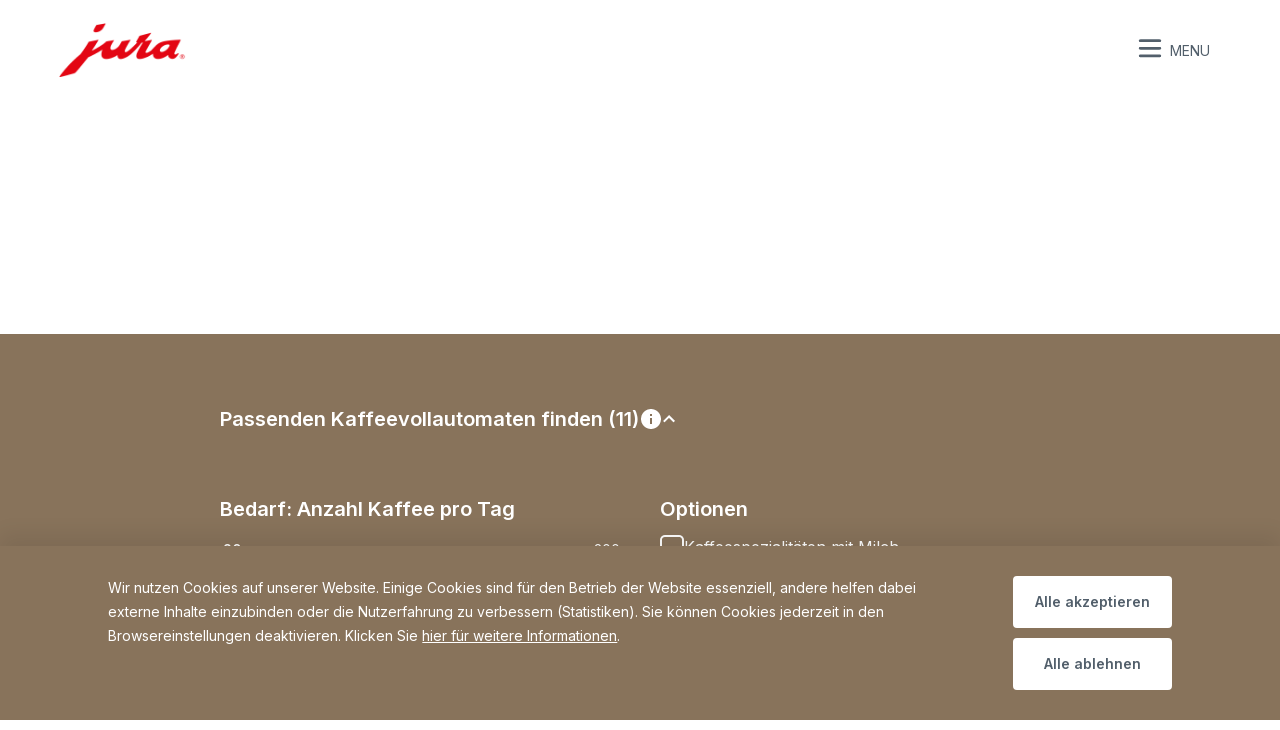

--- FILE ---
content_type: text/html; charset=utf-8
request_url: https://www.juragastroworld.de/de/produkte-professional/kaffeevollautomaten
body_size: 16860
content:
<!DOCTYPE html><html lang="de" dir="ltr" class="__variable_1b85de __variable_ebbe33"><head><meta charSet="utf-8"/><meta name="viewport" content="width=device-width, initial-scale=1"/><link rel="preload" as="image" imageSrcSet="/_next/image?url=%2Fimages%2Flogo.png&amp;w=384&amp;q=100&amp;dpl=dpl_BvuH2y9BiW9gL4d9JbpVG6VkyziV 1x, /_next/image?url=%2Fimages%2Flogo.png&amp;w=640&amp;q=100&amp;dpl=dpl_BvuH2y9BiW9gL4d9JbpVG6VkyziV 2x" fetchPriority="high"/><link rel="stylesheet" href="/_next/static/css/4a9017ff8dfcab14.css?dpl=dpl_BvuH2y9BiW9gL4d9JbpVG6VkyziV" data-precedence="next"/><link rel="stylesheet" href="/_next/static/css/2993efb6006bdc55.css?dpl=dpl_BvuH2y9BiW9gL4d9JbpVG6VkyziV" data-precedence="next"/><link rel="preload" as="script" fetchPriority="low" href="/_next/static/chunks/webpack-258f23d182941295.js?dpl=dpl_BvuH2y9BiW9gL4d9JbpVG6VkyziV"/><script src="/_next/static/chunks/fd9d1056-a6181a3576aff559.js?dpl=dpl_BvuH2y9BiW9gL4d9JbpVG6VkyziV" async=""></script><script src="/_next/static/chunks/2117-2dcbb437be8ca869.js?dpl=dpl_BvuH2y9BiW9gL4d9JbpVG6VkyziV" async=""></script><script src="/_next/static/chunks/main-app-be3d940aef6bd3eb.js?dpl=dpl_BvuH2y9BiW9gL4d9JbpVG6VkyziV" async=""></script><script src="/_next/static/chunks/5854-77c5948a76ceee00.js?dpl=dpl_BvuH2y9BiW9gL4d9JbpVG6VkyziV" async=""></script><script src="/_next/static/chunks/5532-7806bd40df99d4f1.js?dpl=dpl_BvuH2y9BiW9gL4d9JbpVG6VkyziV" async=""></script><script src="/_next/static/chunks/6445-a1da8093e2101bb2.js?dpl=dpl_BvuH2y9BiW9gL4d9JbpVG6VkyziV" async=""></script><script src="/_next/static/chunks/3145-f1625b14ed85fd6e.js?dpl=dpl_BvuH2y9BiW9gL4d9JbpVG6VkyziV" async=""></script><script src="/_next/static/chunks/1494-da07fc677c736dc3.js?dpl=dpl_BvuH2y9BiW9gL4d9JbpVG6VkyziV" async=""></script><script src="/_next/static/chunks/app/error-ed0684c74529216a.js?dpl=dpl_BvuH2y9BiW9gL4d9JbpVG6VkyziV" async=""></script><script src="/_next/static/chunks/fd5bffd6-fe43bc166feb0364.js?dpl=dpl_BvuH2y9BiW9gL4d9JbpVG6VkyziV" async=""></script><script src="/_next/static/chunks/2718-1c064197a6f1b7d0.js?dpl=dpl_BvuH2y9BiW9gL4d9JbpVG6VkyziV" async=""></script><script src="/_next/static/chunks/2972-faa4821a1f52b93e.js?dpl=dpl_BvuH2y9BiW9gL4d9JbpVG6VkyziV" async=""></script><script src="/_next/static/chunks/6088-6e32b2dda6d3b8a8.js?dpl=dpl_BvuH2y9BiW9gL4d9JbpVG6VkyziV" async=""></script><script src="/_next/static/chunks/5255-8381842c0c206c69.js?dpl=dpl_BvuH2y9BiW9gL4d9JbpVG6VkyziV" async=""></script><script src="/_next/static/chunks/6535-23e9ea9769779e01.js?dpl=dpl_BvuH2y9BiW9gL4d9JbpVG6VkyziV" async=""></script><script src="/_next/static/chunks/5060-69bae43dbfede827.js?dpl=dpl_BvuH2y9BiW9gL4d9JbpVG6VkyziV" async=""></script><script src="/_next/static/chunks/app/%5Blng%5D/layout-c3e62e7c31af23e5.js?dpl=dpl_BvuH2y9BiW9gL4d9JbpVG6VkyziV" async=""></script><script src="/_next/static/chunks/app/%5Blng%5D/error-2a1553690c495e9c.js?dpl=dpl_BvuH2y9BiW9gL4d9JbpVG6VkyziV" async=""></script><script src="/_next/static/chunks/app/%5Blng%5D/not-found-b88243cd3f1b42b7.js?dpl=dpl_BvuH2y9BiW9gL4d9JbpVG6VkyziV" async=""></script><script src="/_next/static/chunks/9840-db32e8e28dc81f63.js?dpl=dpl_BvuH2y9BiW9gL4d9JbpVG6VkyziV" async=""></script><script src="/_next/static/chunks/3498-a85722db7b7ca1f1.js?dpl=dpl_BvuH2y9BiW9gL4d9JbpVG6VkyziV" async=""></script><script src="/_next/static/chunks/5441-e3da9833038dbbbb.js?dpl=dpl_BvuH2y9BiW9gL4d9JbpVG6VkyziV" async=""></script><script src="/_next/static/chunks/9896-558e89e8ec7a6af0.js?dpl=dpl_BvuH2y9BiW9gL4d9JbpVG6VkyziV" async=""></script><script src="/_next/static/chunks/6815-bea109563b6493ea.js?dpl=dpl_BvuH2y9BiW9gL4d9JbpVG6VkyziV" async=""></script><script src="/_next/static/chunks/app/%5Blng%5D/%5Bcategory%5D/%5Bcategory2%5D/page-2a9cbd11eb429f23.js?dpl=dpl_BvuH2y9BiW9gL4d9JbpVG6VkyziV" async=""></script><link rel="preload" href="https://www.googletagmanager.com/gtm.js?id=GTM-WQRJNHG" as="script"/><title>JURA-Professional-Kaffeemaschinen für Arbeitsplatz und Gastronomie online kaufen - JURA</title><meta name="description" content="Professional-Kaffeevollautomaten von JURA – die beste Wahl, wo zwischen 10 und 200 Tassen Kaffee am Tag genossen werden. Jetzt kostenlos beraten lassen!"/><meta property="og:title" content="JURA-Professional-Kaffeemaschinen für Arbeitsplatz und Gastronomie online kaufen - JURA"/><meta property="og:description" content="Professional-Kaffeevollautomaten von JURA – die beste Wahl, wo zwischen 10 und 200 Tassen Kaffee am Tag genossen werden. Jetzt kostenlos beraten lassen!"/><meta property="og:site_name" content="JURA"/><meta property="og:locale" content="de_DE-PRO"/><meta property="og:image" content="https://at.jura.com/images/logo.png"/><meta property="og:image:width" content="276"/><meta property="og:image:height" content="118"/><meta property="og:type" content="website"/><meta name="twitter:card" content="summary_large_image"/><meta name="twitter:title" content="JURA-Professional-Kaffeemaschinen für Arbeitsplatz und Gastronomie online kaufen - JURA"/><meta name="twitter:description" content="Professional-Kaffeevollautomaten von JURA – die beste Wahl, wo zwischen 10 und 200 Tassen Kaffee am Tag genossen werden. Jetzt kostenlos beraten lassen!"/><meta name="twitter:image" content="https://at.jura.com/images/logo.png"/><meta name="twitter:image:width" content="276"/><meta name="twitter:image:height" content="118"/><link rel="icon" href="/favicon.ico" type="image/x-icon" sizes="64x64"/><meta name="next-size-adjust"/><script src="/_next/static/chunks/polyfills-42372ed130431b0a.js?dpl=dpl_BvuH2y9BiW9gL4d9JbpVG6VkyziV" noModule=""></script></head><body class="font-primary"><header class="flex flex-col justify-center sticky animate top-0 z-40 h-17.5 bg-white duration-300 lg:h-auto" data-testid="header" id="main-header"><div class="z-0.1 bg-white"><div class="mx-auto flex h-full max-w-screen-2xl items-center px-5 lg:px-0"><div class="animate flex h-16.5 w-21.5 items-center duration-300 lg:ml-14.5 lg:h-25 lg:w-32"><a class="" href="/de"><img alt="Jura logo" fetchPriority="high" width="276" height="118" decoding="async" data-nimg="1" class="object-contain" style="color:transparent" srcSet="/_next/image?url=%2Fimages%2Flogo.png&amp;w=384&amp;q=100&amp;dpl=dpl_BvuH2y9BiW9gL4d9JbpVG6VkyziV 1x, /_next/image?url=%2Fimages%2Flogo.png&amp;w=640&amp;q=100&amp;dpl=dpl_BvuH2y9BiW9gL4d9JbpVG6VkyziV 2x" src="/_next/image?url=%2Fimages%2Flogo.png&amp;w=640&amp;q=100&amp;dpl=dpl_BvuH2y9BiW9gL4d9JbpVG6VkyziV"/></a></div><nav class="ml-auto lg:mr-17.5"><ul class="flex gap-5 text-chrom-100"><li class="mr-4 flex items-center pt-0.5 text-3.5"><!--$!--><template data-dgst="BAILOUT_TO_CLIENT_SIDE_RENDERING"></template><!--/$--></li><li class="relative ml-4"><button class="flex items-center text-3.5 leading-normal text-chrom-100 hover:fill-inherit" data-testid="mobile-toggle"><svg xmlns="http://www.w3.org/2000/svg" viewBox="0 0 22 22" fill="none" class="h-6 w-6"><path fill="transparent" stroke-width="2.5" stroke-linecap="round" stroke="#525f6b" d="M 2 2.5 L 20 2.5"></path><path fill="transparent" stroke-width="2.5" stroke-linecap="round" stroke="#525f6b" d="M 2 9.423 L 20 9.423" opacity="1"></path><path fill="transparent" stroke-width="2.5" stroke-linecap="round" stroke="#525f6b" d="M 2 16.346 L 20 16.346"></path></svg><span class="ml-2 uppercase max-lg:sr-only">menu</span></button></li></ul></nav></div></div></header><main><div class="mx-5 my-12.5 grid max-w-content grid-cols-12 md:mx-auto md:mt-17.5 md:gap-12.5"><section class="col-span-12 flex w-full flex-col justify-between md:col-span-10 md:col-start-2 lg:col-span-8 lg:col-start-3"><div class="" data-testid="animation-wrapper"><div style="opacity:0;transform:translateY(50px) translateZ(0)"><h1 class="mb-5 text-6/7 text-spice md:text-9">Kaffeevollautomaten am Arbeitsplatz</h1><div class="richtext"><p>Professional-Kaffeevollautomaten von JURA &ndash; die beste Wahl, wo zwischen 10 und 200 Tassen Kaffee am Tag genossen werden. Kaffeespezialit&auml;ten auf Knopfdruck &ndash; stets frisch gemahlen, nicht gekapselt.</p></div></div></div></section></div><div data-testid="filter-dropdown" id="filter-dropdown"><div class="bg-crema py-6 md:pb-15 md:pt-17.5"><div class="mx-5 grid max-w-content grid-cols-12 md:mx-auto md:gap-x-5 lg:gap-x-10"><div class="col-span-12 md:col-span-10 md:col-start-2 lg:col-span-8 lg:col-start-3"><button class="relative flex items-center gap-x-3 text-left text-3.5 font-bold text-white max-lg:w-full md:text-5" data-testid="filter-toggle">Passenden Kaffeevollautomaten finden (0)<div class="relative" data-testid="tooltip"><svg xmlns="http://www.w3.org/2000/svg" fill="currentColor" viewBox="0 0 24 24" width="1em" height="1em" class="cursor-pointer text-6" tabindex="0" aria-describedby=":Rj4vff3jsq:"><path fill="none" d="M0 0h24v24H0z"></path><path d="M12 2C6.48 2 2 6.48 2 12s4.48 10 10 10 10-4.48 10-10S17.52 2 12 2m1 15h-2v-6h2zm0-8h-2V7h2z"></path></svg></div><span class="ml-auto duration-200 ease-in rotate-180"><svg xmlns="http://www.w3.org/2000/svg" width="1em" height="1em" fill="currentColor" viewBox="0 0 12 8" class="h-3 w-3 text-white" aria-hidden="true"><path fill-rule="evenodd" d="m6 8 6-6L10.59.59 6 5.17 1.41.59 0 2z" clip-rule="evenodd"></path></svg></span></button></div></div></div><div class="bg-crema" data-testid="filter-dropdown-content"><div class="grid max-w-content grid-cols-12 p-5 md:mx-auto md:gap-x-5 md:p-0 md:py-12.5 lg:gap-x-10 md:pt-0"><div class="col-span-12 pb-6 md:col-span-10 md:col-start-2 lg:col-span-4 lg:col-start-3"><button class="-mt-6 mb-6 flex rounded border-2 border-white bg-crema px-5 py-3.5 text-3.5 font-bold leading-4 text-white duration-300 ease-in-out hover:opacity-75">Mehr als 200</button><div class="flex items-start gap-x-5 text-4 text-white"><svg xmlns="http://www.w3.org/2000/svg" fill="currentColor" viewBox="0 0 24 24" width="1em" height="1em" class="shrink-0 text-6"><path fill="none" d="M0 0h24v24H0z"></path><path d="M12 2C6.48 2 2 6.48 2 12s4.48 10 10 10 10-4.48 10-10S17.52 2 12 2m1 15h-2v-6h2zm0-8h-2V7h2z"></path></svg>Hinweis: Wir rechnen mit durchschnittlich 3 Tassen pro Mitarbeitender</div></div><div class="col-span-12 pb-6 md:col-span-10 md:col-start-2 lg:col-span-4 lg:col-start-7"></div><div class="col-span-12 text-right md:col-span-10 md:col-start-2 lg:col-span-8 lg:col-start-3"><button id="filter-reset-btn" class="text-3.5 font-bold text-white underline underline-offset-2" data-testid="filter-reset">Alle zurücksetzen</button></div></div></div></div><div class="bg-chrom-5 pb-25 pt-12.5"><div style="height:0px;overflow:hidden"><div class="mx-5 grid max-w-content grid-cols-12 pb-19 pt-10 md:mx-auto md:gap-12.5"><div class="col-span-12 mx-auto flex max-w-[280px] flex-col items-start justify-between gap-12 md:col-span-10 md:col-start-2 lg:col-span-8 lg:col-start-3 lg:mx-0 lg:max-w-full lg:items-center xl:flex-row"><p class="text-4.5 font-bold text-chrom-100 xl:text-5">Produktvergleich</p><a tabindex="-1" class="inline-block rounded border-2 border-chrom-100 px-4.5 py-3 text-center text-3.5/4 font-bold text-chrom-100 duration-300 ease-in-out hover:border-chrom-60 hover:text-chrom-60" href="/de/produkte-professional/kaffeevollautomaten/comparison?catalog=%2Fde%2Fprodukte-professional%2Fkaffeevollautomaten">Vergleich anzeigen</a></div></div></div><div class="mx-5 max-w-content md:mx-auto md:grid md:grid-cols-12 md:gap-x-5" data-products-list="true"><div class="md:col-span-10 md:col-start-2"><div class="grid grid-cols-1 gap-px md:grid-cols-2 lg:gap-5 xl:grid-cols-3 max-lg:gap-5" data-testid="teaser-accessories-list"><div class="flex relative flex-col border-t border-t-chrom-60 border-opacity-25 bg-white p-7.5 duration-300 ease-custom hover:shadow-2xl md:border-0" data-testid="teaser-accessories-item"><div class="aspect-square px-10 flex items-center"><img alt="" loading="lazy" width="600" height="750" decoding="async" data-nimg="1" class="block h-auto w-full" style="color:transparent" srcSet="/_next/image?url=https%3A%2F%2Fapi.jura.com%2Fmedia%2Fglobal%2Fimages%2Fprofessional-products%2Fgiga-professional-line%2Fgiga-x8c-gen2%2Falu-black%2Foverview_gigax8c_g2_aluminium_black.png%3Fcb%3D751615&amp;w=640&amp;q=75&amp;dpl=dpl_BvuH2y9BiW9gL4d9JbpVG6VkyziV 1x, /_next/image?url=https%3A%2F%2Fapi.jura.com%2Fmedia%2Fglobal%2Fimages%2Fprofessional-products%2Fgiga-professional-line%2Fgiga-x8c-gen2%2Falu-black%2Foverview_gigax8c_g2_aluminium_black.png%3Fcb%3D751615&amp;w=1200&amp;q=75&amp;dpl=dpl_BvuH2y9BiW9gL4d9JbpVG6VkyziV 2x" src="/_next/image?url=https%3A%2F%2Fapi.jura.com%2Fmedia%2Fglobal%2Fimages%2Fprofessional-products%2Fgiga-professional-line%2Fgiga-x8c-gen2%2Falu-black%2Foverview_gigax8c_g2_aluminium_black.png%3Fcb%3D751615&amp;w=1200&amp;q=75&amp;dpl=dpl_BvuH2y9BiW9gL4d9JbpVG6VkyziV"/></div><a title="GIGA X8c" class="mt-15.5 mb-auto before:absolute before:left-0 before:top-0 before:h-full before:w-full" href="/de/produkte-professional/kaffeevollautomaten/giga-x8c-aluminium-black-eb-15570"><h2 class="break-words text-6 text-spice">GIGA X8c</h2></a><!--$!--><template data-dgst="BAILOUT_TO_CLIENT_SIDE_RENDERING"></template><!--/$--><div class="flex flex-col z-0.1 mt-4 self-start text-3.5" data-testid="checkbox"><label class="flex items-center gap-x-3.5 text-4 text-chrom-100 cursor-pointer"><input type="checkbox" id="giga-x8c-aluminium-black-eb-15570" data-testid="checkbox-input" class="sr-only" name="GIGA X8c" value="giga-x8c-aluminium-black-eb-15570"/><svg xmlns="http://www.w3.org/2000/svg" fill="currentColor" viewBox="0 0 24 24" width="1em" height="1em" class="flex-shrink-0 text-6 text-crema"><path fill-rule="evenodd" d="M19 2H5a3 3 0 0 0-3 3v14a3 3 0 0 0 3 3h14a3 3 0 0 0 3-3V5a3 3 0 0 0-3-3M5 0a5 5 0 0 0-5 5v14a5 5 0 0 0 5 5h14a5 5 0 0 0 5-5V5a5 5 0 0 0-5-5z" clip-rule="evenodd"></path></svg><p class="richtext">Vergleichen</p></label></div><label class="flex items-center gap-x-3.5 text-4 text-chrom-100 cursor-pointer z-0.1 mt-4 self-start" data-testid="radio"><input class="sr-only" type="radio" data-testid="radio-input" value="Beratungsanfrage"/><svg xmlns="http://www.w3.org/2000/svg" width="1em" height="1em" fill="none" viewBox="0 0 24 24" class="flex-shrink-0 text-6 text-crema"><rect width="22" height="22" x="1" y="1" stroke="currentColor" stroke-width="2" rx="11"></rect></svg>Beratungsanfrage</label></div><div class="flex relative flex-col border-t border-t-chrom-60 border-opacity-25 bg-white p-7.5 duration-300 ease-custom hover:shadow-2xl md:border-0" data-testid="teaser-accessories-item"><div class="aspect-square px-10 flex items-center"><img alt="" loading="lazy" width="600" height="750" decoding="async" data-nimg="1" class="block h-auto w-full" style="color:transparent" srcSet="/_next/image?url=https%3A%2F%2Fapi.jura.com%2Fmedia%2Fglobal%2Fimages%2Fprofessional-products%2Fgiga-professional-line%2Fgiga-x8-gen2%2FAluBlack%2Foverview_gigax8_g2_aluminium_black.png%3Fcb%3D950422&amp;w=640&amp;q=75&amp;dpl=dpl_BvuH2y9BiW9gL4d9JbpVG6VkyziV 1x, /_next/image?url=https%3A%2F%2Fapi.jura.com%2Fmedia%2Fglobal%2Fimages%2Fprofessional-products%2Fgiga-professional-line%2Fgiga-x8-gen2%2FAluBlack%2Foverview_gigax8_g2_aluminium_black.png%3Fcb%3D950422&amp;w=1200&amp;q=75&amp;dpl=dpl_BvuH2y9BiW9gL4d9JbpVG6VkyziV 2x" src="/_next/image?url=https%3A%2F%2Fapi.jura.com%2Fmedia%2Fglobal%2Fimages%2Fprofessional-products%2Fgiga-professional-line%2Fgiga-x8-gen2%2FAluBlack%2Foverview_gigax8_g2_aluminium_black.png%3Fcb%3D950422&amp;w=1200&amp;q=75&amp;dpl=dpl_BvuH2y9BiW9gL4d9JbpVG6VkyziV"/></div><a title="GIGA X8" class="mt-15.5 mb-auto before:absolute before:left-0 before:top-0 before:h-full before:w-full" href="/de/produkte-professional/kaffeevollautomaten/giga-x8-aluminium-black-eb-15566"><h2 class="break-words text-6 text-spice">GIGA X8</h2></a><!--$!--><template data-dgst="BAILOUT_TO_CLIENT_SIDE_RENDERING"></template><!--/$--><div class="flex flex-col z-0.1 mt-4 self-start text-3.5" data-testid="checkbox"><label class="flex items-center gap-x-3.5 text-4 text-chrom-100 cursor-pointer"><input type="checkbox" id="giga-x8-aluminium-black-eb-15566" data-testid="checkbox-input" class="sr-only" name="GIGA X8" value="giga-x8-aluminium-black-eb-15566"/><svg xmlns="http://www.w3.org/2000/svg" fill="currentColor" viewBox="0 0 24 24" width="1em" height="1em" class="flex-shrink-0 text-6 text-crema"><path fill-rule="evenodd" d="M19 2H5a3 3 0 0 0-3 3v14a3 3 0 0 0 3 3h14a3 3 0 0 0 3-3V5a3 3 0 0 0-3-3M5 0a5 5 0 0 0-5 5v14a5 5 0 0 0 5 5h14a5 5 0 0 0 5-5V5a5 5 0 0 0-5-5z" clip-rule="evenodd"></path></svg><p class="richtext">Vergleichen</p></label></div><label class="flex items-center gap-x-3.5 text-4 text-chrom-100 cursor-pointer z-0.1 mt-4 self-start" data-testid="radio"><input class="sr-only" type="radio" data-testid="radio-input" value="Beratungsanfrage"/><svg xmlns="http://www.w3.org/2000/svg" width="1em" height="1em" fill="none" viewBox="0 0 24 24" class="flex-shrink-0 text-6 text-crema"><rect width="22" height="22" x="1" y="1" stroke="currentColor" stroke-width="2" rx="11"></rect></svg>Beratungsanfrage</label></div><div class="flex relative flex-col border-t border-t-chrom-60 border-opacity-25 bg-white p-7.5 duration-300 ease-custom hover:shadow-2xl md:border-0" data-testid="teaser-accessories-item"><div class="aspect-square px-10 flex items-center"><img alt="" loading="lazy" width="600" height="750" decoding="async" data-nimg="1" class="block h-auto w-full" style="color:transparent" srcSet="/_next/image?url=https%3A%2F%2Fapi.jura.com%2Fmedia%2Fglobal%2Fimages%2Fprofessional-products%2Fgiga-professional-line%2Fgiga-x3c-gen2%2Foverview_GIGAX3c_g2.png%3Fcb%3D634393&amp;w=640&amp;q=75&amp;dpl=dpl_BvuH2y9BiW9gL4d9JbpVG6VkyziV 1x, /_next/image?url=https%3A%2F%2Fapi.jura.com%2Fmedia%2Fglobal%2Fimages%2Fprofessional-products%2Fgiga-professional-line%2Fgiga-x3c-gen2%2Foverview_GIGAX3c_g2.png%3Fcb%3D634393&amp;w=1200&amp;q=75&amp;dpl=dpl_BvuH2y9BiW9gL4d9JbpVG6VkyziV 2x" src="/_next/image?url=https%3A%2F%2Fapi.jura.com%2Fmedia%2Fglobal%2Fimages%2Fprofessional-products%2Fgiga-professional-line%2Fgiga-x3c-gen2%2Foverview_GIGAX3c_g2.png%3Fcb%3D634393&amp;w=1200&amp;q=75&amp;dpl=dpl_BvuH2y9BiW9gL4d9JbpVG6VkyziV"/></div><a title="GIGA X3c" class="mt-15.5 mb-auto before:absolute before:left-0 before:top-0 before:h-full before:w-full" href="/de/produkte-professional/kaffeevollautomaten/giga-x3c-aluminium-eb-15571"><h2 class="break-words text-6 text-spice">GIGA X3c</h2></a><!--$!--><template data-dgst="BAILOUT_TO_CLIENT_SIDE_RENDERING"></template><!--/$--><div class="flex flex-col z-0.1 mt-4 self-start text-3.5" data-testid="checkbox"><label class="flex items-center gap-x-3.5 text-4 text-chrom-100 cursor-pointer"><input type="checkbox" id="giga-x3c-aluminium-eb-15571" data-testid="checkbox-input" class="sr-only" name="GIGA X3c" value="giga-x3c-aluminium-eb-15571"/><svg xmlns="http://www.w3.org/2000/svg" fill="currentColor" viewBox="0 0 24 24" width="1em" height="1em" class="flex-shrink-0 text-6 text-crema"><path fill-rule="evenodd" d="M19 2H5a3 3 0 0 0-3 3v14a3 3 0 0 0 3 3h14a3 3 0 0 0 3-3V5a3 3 0 0 0-3-3M5 0a5 5 0 0 0-5 5v14a5 5 0 0 0 5 5h14a5 5 0 0 0 5-5V5a5 5 0 0 0-5-5z" clip-rule="evenodd"></path></svg><p class="richtext">Vergleichen</p></label></div><label class="flex items-center gap-x-3.5 text-4 text-chrom-100 cursor-pointer z-0.1 mt-4 self-start" data-testid="radio"><input class="sr-only" type="radio" data-testid="radio-input" value="Beratungsanfrage"/><svg xmlns="http://www.w3.org/2000/svg" width="1em" height="1em" fill="none" viewBox="0 0 24 24" class="flex-shrink-0 text-6 text-crema"><rect width="22" height="22" x="1" y="1" stroke="currentColor" stroke-width="2" rx="11"></rect></svg>Beratungsanfrage</label></div><div class="flex relative flex-col border-t border-t-chrom-60 border-opacity-25 bg-white p-7.5 duration-300 ease-custom hover:shadow-2xl md:border-0" data-testid="teaser-accessories-item"><div class="aspect-square px-10 flex items-center"><img alt="" loading="lazy" width="600" height="750" decoding="async" data-nimg="1" class="block h-auto w-full" style="color:transparent" srcSet="/_next/image?url=https%3A%2F%2Fapi.jura.com%2Fmedia%2Fglobal%2Fimages%2Fprofessional-products%2Fgiga-professional-line%2Fgiga-x3-gen2%2Foverview_GIGAX3_g2.png%3Fcb%3D721859&amp;w=640&amp;q=75&amp;dpl=dpl_BvuH2y9BiW9gL4d9JbpVG6VkyziV 1x, /_next/image?url=https%3A%2F%2Fapi.jura.com%2Fmedia%2Fglobal%2Fimages%2Fprofessional-products%2Fgiga-professional-line%2Fgiga-x3-gen2%2Foverview_GIGAX3_g2.png%3Fcb%3D721859&amp;w=1200&amp;q=75&amp;dpl=dpl_BvuH2y9BiW9gL4d9JbpVG6VkyziV 2x" src="/_next/image?url=https%3A%2F%2Fapi.jura.com%2Fmedia%2Fglobal%2Fimages%2Fprofessional-products%2Fgiga-professional-line%2Fgiga-x3-gen2%2Foverview_GIGAX3_g2.png%3Fcb%3D721859&amp;w=1200&amp;q=75&amp;dpl=dpl_BvuH2y9BiW9gL4d9JbpVG6VkyziV"/></div><a title="GIGA X3" class="mt-15.5 mb-auto before:absolute before:left-0 before:top-0 before:h-full before:w-full" href="/de/produkte-professional/kaffeevollautomaten/giga-x3-aluminium-eb-15569"><h2 class="break-words text-6 text-spice">GIGA X3</h2></a><!--$!--><template data-dgst="BAILOUT_TO_CLIENT_SIDE_RENDERING"></template><!--/$--><div class="flex flex-col z-0.1 mt-4 self-start text-3.5" data-testid="checkbox"><label class="flex items-center gap-x-3.5 text-4 text-chrom-100 cursor-pointer"><input type="checkbox" id="giga-x3-aluminium-eb-15569" data-testid="checkbox-input" class="sr-only" name="GIGA X3" value="giga-x3-aluminium-eb-15569"/><svg xmlns="http://www.w3.org/2000/svg" fill="currentColor" viewBox="0 0 24 24" width="1em" height="1em" class="flex-shrink-0 text-6 text-crema"><path fill-rule="evenodd" d="M19 2H5a3 3 0 0 0-3 3v14a3 3 0 0 0 3 3h14a3 3 0 0 0 3-3V5a3 3 0 0 0-3-3M5 0a5 5 0 0 0-5 5v14a5 5 0 0 0 5 5h14a5 5 0 0 0 5-5V5a5 5 0 0 0-5-5z" clip-rule="evenodd"></path></svg><p class="richtext">Vergleichen</p></label></div><label class="flex items-center gap-x-3.5 text-4 text-chrom-100 cursor-pointer z-0.1 mt-4 self-start" data-testid="radio"><input class="sr-only" type="radio" data-testid="radio-input" value="Beratungsanfrage"/><svg xmlns="http://www.w3.org/2000/svg" width="1em" height="1em" fill="none" viewBox="0 0 24 24" class="flex-shrink-0 text-6 text-crema"><rect width="22" height="22" x="1" y="1" stroke="currentColor" stroke-width="2" rx="11"></rect></svg>Beratungsanfrage</label></div><div class="flex relative flex-col border-t border-t-chrom-60 border-opacity-25 bg-white p-7.5 duration-300 ease-custom hover:shadow-2xl md:border-0" data-testid="teaser-accessories-item"><div class="aspect-square px-10 flex items-center"><img alt="" loading="lazy" width="600" height="750" decoding="async" data-nimg="1" class="block h-auto w-full" style="color:transparent" srcSet="/_next/image?url=https%3A%2F%2Fapi.jura.com%2Fmedia%2Fglobal%2Fimages%2Fprofessional-products%2Fx-line%2FX10c-EA-SA%2Fx10c_ea_sa_darkinox_overview.jpg%3Fcb%3D81550&amp;w=640&amp;q=75&amp;dpl=dpl_BvuH2y9BiW9gL4d9JbpVG6VkyziV 1x, /_next/image?url=https%3A%2F%2Fapi.jura.com%2Fmedia%2Fglobal%2Fimages%2Fprofessional-products%2Fx-line%2FX10c-EA-SA%2Fx10c_ea_sa_darkinox_overview.jpg%3Fcb%3D81550&amp;w=1200&amp;q=75&amp;dpl=dpl_BvuH2y9BiW9gL4d9JbpVG6VkyziV 2x" src="/_next/image?url=https%3A%2F%2Fapi.jura.com%2Fmedia%2Fglobal%2Fimages%2Fprofessional-products%2Fx-line%2FX10c-EA-SA%2Fx10c_ea_sa_darkinox_overview.jpg%3Fcb%3D81550&amp;w=1200&amp;q=75&amp;dpl=dpl_BvuH2y9BiW9gL4d9JbpVG6VkyziV"/></div><a title="X10c" class="mt-15.5 mb-auto before:absolute before:left-0 before:top-0 before:h-full before:w-full" href="/de/produkte-professional/kaffeevollautomaten/x10c-dark-inox-ea-15624"><h2 class="break-words text-6 text-spice">X10c</h2></a><!--$!--><template data-dgst="BAILOUT_TO_CLIENT_SIDE_RENDERING"></template><!--/$--><div class="flex flex-col z-0.1 mt-4 self-start text-3.5" data-testid="checkbox"><label class="flex items-center gap-x-3.5 text-4 text-chrom-100 cursor-pointer"><input type="checkbox" id="x10c-dark-inox-ea-15624" data-testid="checkbox-input" class="sr-only" name="X10c" value="x10c-dark-inox-ea-15624"/><svg xmlns="http://www.w3.org/2000/svg" fill="currentColor" viewBox="0 0 24 24" width="1em" height="1em" class="flex-shrink-0 text-6 text-crema"><path fill-rule="evenodd" d="M19 2H5a3 3 0 0 0-3 3v14a3 3 0 0 0 3 3h14a3 3 0 0 0 3-3V5a3 3 0 0 0-3-3M5 0a5 5 0 0 0-5 5v14a5 5 0 0 0 5 5h14a5 5 0 0 0 5-5V5a5 5 0 0 0-5-5z" clip-rule="evenodd"></path></svg><p class="richtext">Vergleichen</p></label></div><label class="flex items-center gap-x-3.5 text-4 text-chrom-100 cursor-pointer z-0.1 mt-4 self-start" data-testid="radio"><input class="sr-only" type="radio" data-testid="radio-input" value="Beratungsanfrage"/><svg xmlns="http://www.w3.org/2000/svg" width="1em" height="1em" fill="none" viewBox="0 0 24 24" class="flex-shrink-0 text-6 text-crema"><rect width="22" height="22" x="1" y="1" stroke="currentColor" stroke-width="2" rx="11"></rect></svg>Beratungsanfrage</label></div><div class="flex relative flex-col border-t border-t-chrom-60 border-opacity-25 bg-white p-7.5 duration-300 ease-custom hover:shadow-2xl md:border-0" data-testid="teaser-accessories-item"><span class="absolute left-0 top-0 z-0.1 px-7 py-3 text-3.5/4 font-bold uppercase text-white" style="background-color:#e30613">NEU</span><div class="aspect-square px-10 flex items-center"><img alt="" loading="lazy" width="600" height="750" decoding="async" data-nimg="1" class="block h-auto w-full" style="color:transparent" srcSet="/_next/image?url=https%3A%2F%2Fapi.jura.com%2Fmedia%2Fglobal%2Fimages%2Fprofessional-products%2Fx-line%2FX10-EA-SA%2Fx10_ea_sa_darkinox_overview_carousel.png%3Fcb%3D523840&amp;w=640&amp;q=75&amp;dpl=dpl_BvuH2y9BiW9gL4d9JbpVG6VkyziV 1x, /_next/image?url=https%3A%2F%2Fapi.jura.com%2Fmedia%2Fglobal%2Fimages%2Fprofessional-products%2Fx-line%2FX10-EA-SA%2Fx10_ea_sa_darkinox_overview_carousel.png%3Fcb%3D523840&amp;w=1200&amp;q=75&amp;dpl=dpl_BvuH2y9BiW9gL4d9JbpVG6VkyziV 2x" src="/_next/image?url=https%3A%2F%2Fapi.jura.com%2Fmedia%2Fglobal%2Fimages%2Fprofessional-products%2Fx-line%2FX10-EA-SA%2Fx10_ea_sa_darkinox_overview_carousel.png%3Fcb%3D523840&amp;w=1200&amp;q=75&amp;dpl=dpl_BvuH2y9BiW9gL4d9JbpVG6VkyziV"/></div><a title="X10" class="mt-15.5 mb-auto before:absolute before:left-0 before:top-0 before:h-full before:w-full" href="/de/produkte-professional/kaffeevollautomaten/x10-dark-inox-eb-15764"><h2 class="break-words text-6 text-spice">X10</h2></a><!--$!--><template data-dgst="BAILOUT_TO_CLIENT_SIDE_RENDERING"></template><!--/$--><div class="flex flex-col z-0.1 mt-4 self-start text-3.5" data-testid="checkbox"><label class="flex items-center gap-x-3.5 text-4 text-chrom-100 cursor-pointer"><input type="checkbox" id="x10-dark-inox-eb-15764" data-testid="checkbox-input" class="sr-only" name="X10" value="x10-dark-inox-eb-15764"/><svg xmlns="http://www.w3.org/2000/svg" fill="currentColor" viewBox="0 0 24 24" width="1em" height="1em" class="flex-shrink-0 text-6 text-crema"><path fill-rule="evenodd" d="M19 2H5a3 3 0 0 0-3 3v14a3 3 0 0 0 3 3h14a3 3 0 0 0 3-3V5a3 3 0 0 0-3-3M5 0a5 5 0 0 0-5 5v14a5 5 0 0 0 5 5h14a5 5 0 0 0 5-5V5a5 5 0 0 0-5-5z" clip-rule="evenodd"></path></svg><p class="richtext">Vergleichen</p></label></div><label class="flex items-center gap-x-3.5 text-4 text-chrom-100 cursor-pointer z-0.1 mt-4 self-start" data-testid="radio"><input class="sr-only" type="radio" data-testid="radio-input" value="Beratungsanfrage"/><svg xmlns="http://www.w3.org/2000/svg" width="1em" height="1em" fill="none" viewBox="0 0 24 24" class="flex-shrink-0 text-6 text-crema"><rect width="22" height="22" x="1" y="1" stroke="currentColor" stroke-width="2" rx="11"></rect></svg>Beratungsanfrage</label></div><div class="flex relative flex-col border-t border-t-chrom-60 border-opacity-25 bg-white p-7.5 duration-300 ease-custom hover:shadow-2xl md:border-0" data-testid="teaser-accessories-item"><div class="aspect-square px-10 flex items-center"><img alt="" loading="lazy" width="600" height="750" decoding="async" data-nimg="1" class="block h-auto w-full" style="color:transparent" srcSet="/_next/image?url=https%3A%2F%2Fapi.jura.com%2Fmedia%2Fglobal%2Fimages%2Fprofessional-products%2Fx-line%2FX4c-EA-SA%2FX4c_overview.jpg%3Fcb%3D273175&amp;w=640&amp;q=75&amp;dpl=dpl_BvuH2y9BiW9gL4d9JbpVG6VkyziV 1x, /_next/image?url=https%3A%2F%2Fapi.jura.com%2Fmedia%2Fglobal%2Fimages%2Fprofessional-products%2Fx-line%2FX4c-EA-SA%2FX4c_overview.jpg%3Fcb%3D273175&amp;w=1200&amp;q=75&amp;dpl=dpl_BvuH2y9BiW9gL4d9JbpVG6VkyziV 2x" src="/_next/image?url=https%3A%2F%2Fapi.jura.com%2Fmedia%2Fglobal%2Fimages%2Fprofessional-products%2Fx-line%2FX4c-EA-SA%2FX4c_overview.jpg%3Fcb%3D273175&amp;w=1200&amp;q=75&amp;dpl=dpl_BvuH2y9BiW9gL4d9JbpVG6VkyziV"/></div><a title="X4c" class="mt-15.5 mb-auto before:absolute before:left-0 before:top-0 before:h-full before:w-full" href="/de/produkte-professional/kaffeevollautomaten/x4c-dark-inox-ea-15626"><h2 class="break-words text-6 text-spice">X4c</h2></a><!--$!--><template data-dgst="BAILOUT_TO_CLIENT_SIDE_RENDERING"></template><!--/$--><div class="flex flex-col z-0.1 mt-4 self-start text-3.5" data-testid="checkbox"><label class="flex items-center gap-x-3.5 text-4 text-chrom-100 cursor-pointer"><input type="checkbox" id="x4c-dark-inox-ea-15626" data-testid="checkbox-input" class="sr-only" name="X4c" value="x4c-dark-inox-ea-15626"/><svg xmlns="http://www.w3.org/2000/svg" fill="currentColor" viewBox="0 0 24 24" width="1em" height="1em" class="flex-shrink-0 text-6 text-crema"><path fill-rule="evenodd" d="M19 2H5a3 3 0 0 0-3 3v14a3 3 0 0 0 3 3h14a3 3 0 0 0 3-3V5a3 3 0 0 0-3-3M5 0a5 5 0 0 0-5 5v14a5 5 0 0 0 5 5h14a5 5 0 0 0 5-5V5a5 5 0 0 0-5-5z" clip-rule="evenodd"></path></svg><p class="richtext">Vergleichen</p></label></div><label class="flex items-center gap-x-3.5 text-4 text-chrom-100 cursor-pointer z-0.1 mt-4 self-start" data-testid="radio"><input class="sr-only" type="radio" data-testid="radio-input" value="Beratungsanfrage"/><svg xmlns="http://www.w3.org/2000/svg" width="1em" height="1em" fill="none" viewBox="0 0 24 24" class="flex-shrink-0 text-6 text-crema"><rect width="22" height="22" x="1" y="1" stroke="currentColor" stroke-width="2" rx="11"></rect></svg>Beratungsanfrage</label></div><div class="flex relative flex-col border-t border-t-chrom-60 border-opacity-25 bg-white p-7.5 duration-300 ease-custom hover:shadow-2xl md:border-0" data-testid="teaser-accessories-item"><div class="aspect-square px-10 flex items-center"><img alt="" loading="lazy" width="600" height="750" decoding="async" data-nimg="1" class="block h-auto w-full" style="color:transparent" srcSet="/_next/image?url=https%3A%2F%2Fapi.jura.com%2Fmedia%2Fglobal%2Fimages%2Fprofessional-products%2Fx-line%2FX4-EA-SA%2Fx4_ea_sa_darkinox_overview.jpg%3Fcb%3D60242&amp;w=640&amp;q=75&amp;dpl=dpl_BvuH2y9BiW9gL4d9JbpVG6VkyziV 1x, /_next/image?url=https%3A%2F%2Fapi.jura.com%2Fmedia%2Fglobal%2Fimages%2Fprofessional-products%2Fx-line%2FX4-EA-SA%2Fx4_ea_sa_darkinox_overview.jpg%3Fcb%3D60242&amp;w=1200&amp;q=75&amp;dpl=dpl_BvuH2y9BiW9gL4d9JbpVG6VkyziV 2x" src="/_next/image?url=https%3A%2F%2Fapi.jura.com%2Fmedia%2Fglobal%2Fimages%2Fprofessional-products%2Fx-line%2FX4-EA-SA%2Fx4_ea_sa_darkinox_overview.jpg%3Fcb%3D60242&amp;w=1200&amp;q=75&amp;dpl=dpl_BvuH2y9BiW9gL4d9JbpVG6VkyziV"/></div><a title="X4" class="mt-15.5 mb-auto before:absolute before:left-0 before:top-0 before:h-full before:w-full" href="/de/produkte-professional/kaffeevollautomaten/x4-dark-inox-ea-15544"><h2 class="break-words text-6 text-spice">X4</h2></a><!--$!--><template data-dgst="BAILOUT_TO_CLIENT_SIDE_RENDERING"></template><!--/$--><div class="flex flex-col z-0.1 mt-4 self-start text-3.5" data-testid="checkbox"><label class="flex items-center gap-x-3.5 text-4 text-chrom-100 cursor-pointer"><input type="checkbox" id="x4-dark-inox-ea-15544" data-testid="checkbox-input" class="sr-only" name="X4" value="x4-dark-inox-ea-15544"/><svg xmlns="http://www.w3.org/2000/svg" fill="currentColor" viewBox="0 0 24 24" width="1em" height="1em" class="flex-shrink-0 text-6 text-crema"><path fill-rule="evenodd" d="M19 2H5a3 3 0 0 0-3 3v14a3 3 0 0 0 3 3h14a3 3 0 0 0 3-3V5a3 3 0 0 0-3-3M5 0a5 5 0 0 0-5 5v14a5 5 0 0 0 5 5h14a5 5 0 0 0 5-5V5a5 5 0 0 0-5-5z" clip-rule="evenodd"></path></svg><p class="richtext">Vergleichen</p></label></div><label class="flex items-center gap-x-3.5 text-4 text-chrom-100 cursor-pointer z-0.1 mt-4 self-start" data-testid="radio"><input class="sr-only" type="radio" data-testid="radio-input" value="Beratungsanfrage"/><svg xmlns="http://www.w3.org/2000/svg" width="1em" height="1em" fill="none" viewBox="0 0 24 24" class="flex-shrink-0 text-6 text-crema"><rect width="22" height="22" x="1" y="1" stroke="currentColor" stroke-width="2" rx="11"></rect></svg>Beratungsanfrage</label></div><div class="flex relative flex-col border-t border-t-chrom-60 border-opacity-25 bg-white p-7.5 duration-300 ease-custom hover:shadow-2xl md:border-0" data-testid="teaser-accessories-item"><div class="aspect-square px-10 flex items-center"><img alt="" loading="lazy" width="600" height="750" decoding="async" data-nimg="1" class="block h-auto w-full" style="color:transparent" srcSet="/_next/image?url=https%3A%2F%2Fapi.jura.com%2Fmedia%2Fglobal%2Fimages%2Fprofessional-products%2Fgiga-w-line%2FGIGA-W10-Diamond-Silver%2Fgigaw10_Template_Overview_Carousel_HD_version2.png%3Fcb%3D919589&amp;w=640&amp;q=75&amp;dpl=dpl_BvuH2y9BiW9gL4d9JbpVG6VkyziV 1x, /_next/image?url=https%3A%2F%2Fapi.jura.com%2Fmedia%2Fglobal%2Fimages%2Fprofessional-products%2Fgiga-w-line%2FGIGA-W10-Diamond-Silver%2Fgigaw10_Template_Overview_Carousel_HD_version2.png%3Fcb%3D919589&amp;w=1200&amp;q=75&amp;dpl=dpl_BvuH2y9BiW9gL4d9JbpVG6VkyziV 2x" src="/_next/image?url=https%3A%2F%2Fapi.jura.com%2Fmedia%2Fglobal%2Fimages%2Fprofessional-products%2Fgiga-w-line%2FGIGA-W10-Diamond-Silver%2Fgigaw10_Template_Overview_Carousel_HD_version2.png%3Fcb%3D919589&amp;w=1200&amp;q=75&amp;dpl=dpl_BvuH2y9BiW9gL4d9JbpVG6VkyziV"/></div><a title="GIGA W10" class="mt-15.5 mb-auto before:absolute before:left-0 before:top-0 before:h-full before:w-full" href="/de/produkte-professional/kaffeevollautomaten/giga-w10-diamond-silver-ea-15549"><h2 class="break-words text-6 text-spice">GIGA W10</h2></a><!--$!--><template data-dgst="BAILOUT_TO_CLIENT_SIDE_RENDERING"></template><!--/$--><div class="flex flex-col z-0.1 mt-4 self-start text-3.5" data-testid="checkbox"><label class="flex items-center gap-x-3.5 text-4 text-chrom-100 cursor-pointer"><input type="checkbox" id="giga-w10-diamond-silver-ea-15549" data-testid="checkbox-input" class="sr-only" name="GIGA W10" value="giga-w10-diamond-silver-ea-15549"/><svg xmlns="http://www.w3.org/2000/svg" fill="currentColor" viewBox="0 0 24 24" width="1em" height="1em" class="flex-shrink-0 text-6 text-crema"><path fill-rule="evenodd" d="M19 2H5a3 3 0 0 0-3 3v14a3 3 0 0 0 3 3h14a3 3 0 0 0 3-3V5a3 3 0 0 0-3-3M5 0a5 5 0 0 0-5 5v14a5 5 0 0 0 5 5h14a5 5 0 0 0 5-5V5a5 5 0 0 0-5-5z" clip-rule="evenodd"></path></svg><p class="richtext">Vergleichen</p></label></div><label class="flex items-center gap-x-3.5 text-4 text-chrom-100 cursor-pointer z-0.1 mt-4 self-start" data-testid="radio"><input class="sr-only" type="radio" data-testid="radio-input" value="Beratungsanfrage"/><svg xmlns="http://www.w3.org/2000/svg" width="1em" height="1em" fill="none" viewBox="0 0 24 24" class="flex-shrink-0 text-6 text-crema"><rect width="22" height="22" x="1" y="1" stroke="currentColor" stroke-width="2" rx="11"></rect></svg>Beratungsanfrage</label></div><div class="flex relative flex-col border-t border-t-chrom-60 border-opacity-25 bg-white p-7.5 duration-300 ease-custom hover:shadow-2xl md:border-0" data-testid="teaser-accessories-item"><div class="aspect-square px-10 flex items-center"><img alt="" loading="lazy" width="600" height="750" decoding="async" data-nimg="1" class="block h-auto w-full" style="color:transparent" srcSet="/_next/image?url=https%3A%2F%2Fapi.jura.com%2Fmedia%2Fglobal%2Fimages%2Fprofessional-products%2Fw-line%2Fw8%2Fw8-ea-sa-dark-inox%2Fw8_ea_darkinox_overview.jpg%3Fcb%3D67843&amp;w=640&amp;q=75&amp;dpl=dpl_BvuH2y9BiW9gL4d9JbpVG6VkyziV 1x, /_next/image?url=https%3A%2F%2Fapi.jura.com%2Fmedia%2Fglobal%2Fimages%2Fprofessional-products%2Fw-line%2Fw8%2Fw8-ea-sa-dark-inox%2Fw8_ea_darkinox_overview.jpg%3Fcb%3D67843&amp;w=1200&amp;q=75&amp;dpl=dpl_BvuH2y9BiW9gL4d9JbpVG6VkyziV 2x" src="/_next/image?url=https%3A%2F%2Fapi.jura.com%2Fmedia%2Fglobal%2Fimages%2Fprofessional-products%2Fw-line%2Fw8%2Fw8-ea-sa-dark-inox%2Fw8_ea_darkinox_overview.jpg%3Fcb%3D67843&amp;w=1200&amp;q=75&amp;dpl=dpl_BvuH2y9BiW9gL4d9JbpVG6VkyziV"/></div><a title="W8" class="mt-15.5 mb-auto before:absolute before:left-0 before:top-0 before:h-full before:w-full" href="/de/produkte-professional/kaffeevollautomaten/w8-dark-inox-ea-15550"><h2 class="break-words text-6 text-spice">W8</h2></a><!--$!--><template data-dgst="BAILOUT_TO_CLIENT_SIDE_RENDERING"></template><!--/$--><div class="flex flex-col z-0.1 mt-4 self-start text-3.5" data-testid="checkbox"><label class="flex items-center gap-x-3.5 text-4 text-chrom-100 cursor-pointer"><input type="checkbox" id="w8-dark-inox-ea-15550" data-testid="checkbox-input" class="sr-only" name="W8" value="w8-dark-inox-ea-15550"/><svg xmlns="http://www.w3.org/2000/svg" fill="currentColor" viewBox="0 0 24 24" width="1em" height="1em" class="flex-shrink-0 text-6 text-crema"><path fill-rule="evenodd" d="M19 2H5a3 3 0 0 0-3 3v14a3 3 0 0 0 3 3h14a3 3 0 0 0 3-3V5a3 3 0 0 0-3-3M5 0a5 5 0 0 0-5 5v14a5 5 0 0 0 5 5h14a5 5 0 0 0 5-5V5a5 5 0 0 0-5-5z" clip-rule="evenodd"></path></svg><p class="richtext">Vergleichen</p></label></div><label class="flex items-center gap-x-3.5 text-4 text-chrom-100 cursor-pointer z-0.1 mt-4 self-start" data-testid="radio"><input class="sr-only" type="radio" data-testid="radio-input" value="Beratungsanfrage"/><svg xmlns="http://www.w3.org/2000/svg" width="1em" height="1em" fill="none" viewBox="0 0 24 24" class="flex-shrink-0 text-6 text-crema"><rect width="22" height="22" x="1" y="1" stroke="currentColor" stroke-width="2" rx="11"></rect></svg>Beratungsanfrage</label></div><div class="flex relative flex-col border-t border-t-chrom-60 border-opacity-25 bg-white p-7.5 duration-300 ease-custom hover:shadow-2xl md:border-0" data-testid="teaser-accessories-item"><div class="aspect-square px-10 flex items-center"><img alt="" loading="lazy" width="600" height="750" decoding="async" data-nimg="1" class="block h-auto w-full" style="color:transparent" srcSet="/_next/image?url=https%3A%2F%2Fapi.jura.com%2Fmedia%2Fglobal%2Fimages%2Fprofessional-products%2Fw-line%2Fw4%2Fw4-ea-sa-dark-inox%2Fw4_ea_darkinox_overview.jpg%3Fcb%3D92851&amp;w=640&amp;q=75&amp;dpl=dpl_BvuH2y9BiW9gL4d9JbpVG6VkyziV 1x, /_next/image?url=https%3A%2F%2Fapi.jura.com%2Fmedia%2Fglobal%2Fimages%2Fprofessional-products%2Fw-line%2Fw4%2Fw4-ea-sa-dark-inox%2Fw4_ea_darkinox_overview.jpg%3Fcb%3D92851&amp;w=1200&amp;q=75&amp;dpl=dpl_BvuH2y9BiW9gL4d9JbpVG6VkyziV 2x" src="/_next/image?url=https%3A%2F%2Fapi.jura.com%2Fmedia%2Fglobal%2Fimages%2Fprofessional-products%2Fw-line%2Fw4%2Fw4-ea-sa-dark-inox%2Fw4_ea_darkinox_overview.jpg%3Fcb%3D92851&amp;w=1200&amp;q=75&amp;dpl=dpl_BvuH2y9BiW9gL4d9JbpVG6VkyziV"/></div><a title="W4" class="mt-15.5 mb-auto before:absolute before:left-0 before:top-0 before:h-full before:w-full" href="/de/produkte-professional/kaffeevollautomaten/w4-dark-inox-ea-15542"><h2 class="break-words text-6 text-spice">W4</h2></a><!--$!--><template data-dgst="BAILOUT_TO_CLIENT_SIDE_RENDERING"></template><!--/$--><div class="flex flex-col z-0.1 mt-4 self-start text-3.5" data-testid="checkbox"><label class="flex items-center gap-x-3.5 text-4 text-chrom-100 cursor-pointer"><input type="checkbox" id="w4-dark-inox-ea-15542" data-testid="checkbox-input" class="sr-only" name="W4" value="w4-dark-inox-ea-15542"/><svg xmlns="http://www.w3.org/2000/svg" fill="currentColor" viewBox="0 0 24 24" width="1em" height="1em" class="flex-shrink-0 text-6 text-crema"><path fill-rule="evenodd" d="M19 2H5a3 3 0 0 0-3 3v14a3 3 0 0 0 3 3h14a3 3 0 0 0 3-3V5a3 3 0 0 0-3-3M5 0a5 5 0 0 0-5 5v14a5 5 0 0 0 5 5h14a5 5 0 0 0 5-5V5a5 5 0 0 0-5-5z" clip-rule="evenodd"></path></svg><p class="richtext">Vergleichen</p></label></div><label class="flex items-center gap-x-3.5 text-4 text-chrom-100 cursor-pointer z-0.1 mt-4 self-start" data-testid="radio"><input class="sr-only" type="radio" data-testid="radio-input" value="Beratungsanfrage"/><svg xmlns="http://www.w3.org/2000/svg" width="1em" height="1em" fill="none" viewBox="0 0 24 24" class="flex-shrink-0 text-6 text-crema"><rect width="22" height="22" x="1" y="1" stroke="currentColor" stroke-width="2" rx="11"></rect></svg>Beratungsanfrage</label></div></div></div></div></div></main><footer data-testid="footer"><div class="bg-gray"><div class="mx-auto grid max-w-content grid-cols-12 gap-5 pb-17.5 pt-16.5" data-testid="footer-desktop"><div class="col-span-10 col-start-2 grid w-full grid-cols-2 gap-x-5 lg:grid-cols-4 lg:gap-7.5 xl:gap-x-15"><div class="gap-x-2.5 pb-7.5 xl:gap-x-7.5 xl:pb-0"><div class="mb-4 font-bold leading-5 text-chrom-100">Online einkaufen</div><div class="legacy-footer-item text-3.5 text-chrom-100"><div class="nav nav-linklist"><ul><li><a href="/de/einkaufsberatung/online-einkaufen" data-init="link">Einkaufsberatung</a></li><li><a href="/de/einkaufsberatung/online-einkaufen/lieferkonditionen" data-init="link">Lieferkonditionen</a></li><li><a href="/de/einkaufsberatung/online-einkaufen/zahlungsmoeglichkeiten" data-init="link">Zahlungsmöglichkeiten</a></li><li><a href="/de/einkaufsberatung/online-einkaufen/agbs" data-init="link">AGBs</a></li><li><a href="/de/einkaufsberatung/online-einkaufen/widerrufsbelehrung" data-init="link">Widerrufsbelehrung</a></li><li><a href="/de/einkaufsberatung/online-einkaufen/datenschutz" data-init="link">Datenschutz</a></li><li><a href="/de/einkaufsberatung/online-einkaufen/impressum" data-init="link">Impressum</a></li><li><a href="/de/einkaufsberatung/online-einkaufen/declaration-on-accessibility" data-init="link">Erklärung zur Barrierefreiheit</a></li><li><a href="/de/einkaufsberatung/online-einkaufen/agbs" data-init="link">WEEE-Reg-Nr. lautet DE 74572176</a></li></ul></div><div class="footerteaser_logos"><img id="ctl06_pagefooter_1_paymentproviders_0_repPaymentMethods_imgProviderLogo_0" src="https://www.juragastroworld.de/-/media/global/images/shop/payment/visa-master-home.png" alt="Kreditkarte"><img id="ctl06_pagefooter_1_paymentproviders_0_repPaymentMethods_imgProviderLogo_1" src="https://www.juragastroworld.de/-/media/global/images/shop/payment/paypal-home.png" alt="Paypal"><img id="ctl06_pagefooter_1_paymentproviders_0_repPaymentMethods_imgProviderLogo_2" src="https://www.juragastroworld.de/-/media/global/images/shop/payment/vorauskasse-home.png" alt="Vorauskasse"></div></div></div><div class="gap-x-2.5 pb-7.5 xl:gap-x-7.5 xl:pb-0"><div class="mb-4 font-bold leading-5 text-chrom-100">Hotline</div><div class="legacy-footer-item text-3.5 text-chrom-100"><p id="ctl06_pagefooter_0_genShortText">JURA Gastro Vertriebs-GmbH <br>An der Zugspitze 1 <br>82491 Grainau</p><p>Tel.:&nbsp;<a id="ctl06_pagefooter_0_hplPhone" title="Tel.:" href="tel:+49-(0)-8821-9%2066%2073-0">+49-(0)-8821-9 66 73-0</a><br><a id="ctl06_pagefooter_0_hplEmail" title="E-Mail" href="mailto: "></a></p><div class="nav nav-linklist"><ul><li><a href="/de/support/kontakt">» Hotline</a></li></ul></div></div></div></div></div></div><div class="mx-auto grid w-full max-w-content grid-cols-3 gap-3 px-5 md:grid-cols-12 md:px-0"><div class="col-span-10 flex flex-wrap md:col-start-2"><div class="flex w-full flex-col content-center pt-7 md:pb-7 lg:flex-row lg:justify-between" data-testid="footer-copyright"><div class="flex flex-wrap justify-between gap-x-5 text-3.5 leading-5 text-chrom-100 lg:order-2 lg:gap-x-11 " data-testid="footer-copyright-links"><div class="mod_footermetanav" data-init="footermetanav"><h4 class="role-assistive">Site Web</h4><h3 class="role-assistive" id="access-contact">[Website information]</h3><ul id="ctl06_navFooternav_lsvNavigation_hgcMainUl"><li id="ctl06_navFooternav_lsvNavigation_hgcActualListEntry_0" data-metanavigation="login-item"><a id="ctl06_navFooternav_lsvNavigation_hplNavigationLink_0" title="Datenschutz" class="  ic_open_link" href="/de/einkaufsberatung/online-einkaufen/datenschutz" target="">Datenschutz</a></li><li id="ctl06_navFooternav_lsvNavigation_hgcActualListEntry_0" data-metanavigation="login-item"><a id="ctl06_navFooternav_lsvNavigation_hplNavigationLink_0" title="Impressum" class="  ic_open_link" href="/de/einkaufsberatung/online-einkaufen/impressum" target="">Impressum</a></li><li id="ctl06_navFooternav_lsvNavigation_hgcActualListEntry_0" data-metanavigation="login-item"><a id="ctl06_navFooternav_lsvNavigation_hplNavigationLink_0" title="Sitemap" class="  ic_open_link" href="/de/seiten/content/sitemap" target="">Sitemap</a></li></ul></div></div><div class="place-self-center py-12.5 text-4 leading-6 text-chrom-60 lg:order-1 lg:content-start lg:place-self-start lg:py-0" data-testid="footer-copyright-text"><div id="ctl06_panCopyright" class="copyright">Copyright &copy; 2026</div></div></div></div></div></footer><!--$--><!--/$--><script src="/_next/static/chunks/webpack-258f23d182941295.js?dpl=dpl_BvuH2y9BiW9gL4d9JbpVG6VkyziV" async=""></script><script>(self.__next_f=self.__next_f||[]).push([0]);self.__next_f.push([2,null])</script><script>self.__next_f.push([1,"1:HL[\"/_next/static/media/2c07349e02a7b712-s.p.woff2\",\"font\",{\"crossOrigin\":\"\",\"type\":\"font/woff2\"}]\n2:HL[\"/_next/static/media/47cbc4e2adbc5db9-s.p.woff2\",\"font\",{\"crossOrigin\":\"\",\"type\":\"font/woff2\"}]\n3:HL[\"/_next/static/media/8e9860b6e62d6359-s.p.woff2\",\"font\",{\"crossOrigin\":\"\",\"type\":\"font/woff2\"}]\n4:HL[\"/_next/static/media/e4af272ccee01ff0-s.p.woff2\",\"font\",{\"crossOrigin\":\"\",\"type\":\"font/woff2\"}]\n5:HL[\"/_next/static/css/4a9017ff8dfcab14.css?dpl=dpl_BvuH2y9BiW9gL4d9JbpVG6VkyziV\",\"style\"]\n6:HL[\"/_next/static/css/2993efb6006bdc55.css?dpl=dpl_BvuH2y9BiW9gL4d9JbpVG6VkyziV\",\"style\"]\n"])</script><script>self.__next_f.push([1,"7:I[12846,[],\"\"]\na:I[4707,[],\"\"]\ne:I[36423,[],\"\"]\n10:I[13490,[\"5854\",\"static/chunks/5854-77c5948a76ceee00.js?dpl=dpl_BvuH2y9BiW9gL4d9JbpVG6VkyziV\",\"5532\",\"static/chunks/5532-7806bd40df99d4f1.js?dpl=dpl_BvuH2y9BiW9gL4d9JbpVG6VkyziV\",\"6445\",\"static/chunks/6445-a1da8093e2101bb2.js?dpl=dpl_BvuH2y9BiW9gL4d9JbpVG6VkyziV\",\"3145\",\"static/chunks/3145-f1625b14ed85fd6e.js?dpl=dpl_BvuH2y9BiW9gL4d9JbpVG6VkyziV\",\"1494\",\"static/chunks/1494-da07fc677c736dc3.js?dpl=dpl_BvuH2y9BiW9gL4d9JbpVG6VkyziV\",\"7601\",\"static/chunks/app/error-ed0684c74529216a.js?dpl=dpl_BvuH2y9BiW9gL4d9JbpVG6VkyziV\"],\"default\"]\n13:I[61060,[],\"\"]\nb:[\"lng\",\"de\",\"d\"]\nc:[\"category\",\"produkte-professional\",\"d\"]\nd:[\"category2\",\"kaffeevollautomaten\",\"d\"]\n14:[]\n0:[\"$\",\"$L7\",null,{\"buildId\":\"GbchMBqse1UXCd7q4aaXv\",\"assetPrefix\":\"\",\"urlParts\":[\"\",\"de\",\"produkte-professional\",\"kaffeevollautomaten\"],\"initialTree\":[\"\",{\"children\":[[\"lng\",\"de\",\"d\"],{\"children\":[[\"category\",\"produkte-professional\",\"d\"],{\"children\":[[\"category2\",\"kaffeevollautomaten\",\"d\"],{\"children\":[\"__PAGE__\",{}]}]}]}]},\"$undefined\",\"$undefined\",true],\"initialSeedData\":[\"\",{\"children\":[[\"lng\",\"de\",\"d\"],{\"children\":[[\"category\",\"produkte-professional\",\"d\"],{\"children\":[[\"category2\",\"kaffeevollautomaten\",\"d\"],{\"children\":[\"__PAGE__\",{},[[\"$L8\",\"$L9\",null],null],null]},[null,[\"$\",\"$La\",null,{\"parallelRouterKey\":\"children\",\"segmentPath\":[\"children\",\"$b\",\"children\",\"$c\",\"children\",\"$d\",\"children\"],\"error\":\"$undefined\",\"errorStyles\":\"$undefined\",\"errorScripts\":\"$undefined\",\"template\":[\"$\",\"$Le\",null,{}],\"templateStyles\":\"$undefined\",\"templateScripts\":\"$undefined\",\"notFound\":\"$undefined\",\"notFoundStyles\":\"$undefined\"}]],null]},[null,[\"$\",\"$La\",null,{\"parallelRouterKey\":\"children\",\"segmentPath\":[\"children\",\"$b\",\"children\",\"$c\",\"children\"],\"error\":\"$undefined\",\"errorStyles\":\"$undefined\",\"errorScripts\":\"$undefined\",\"template\":[\"$\",\"$Le\",null,{}],\"templateStyles\":\"$undefined\",\"templateScripts\":\"$undefined\",\"notFound\":\"$undefined\",\"notFoundStyles\":\"$undefined\"}]],null]},[[[[\"$\",\"link\",\"0\",{\"rel\":\"stylesheet\",\"href\":\""])</script><script>self.__next_f.push([1,"/_next/static/css/4a9017ff8dfcab14.css?dpl=dpl_BvuH2y9BiW9gL4d9JbpVG6VkyziV\",\"precedence\":\"next\",\"crossOrigin\":\"$undefined\"}],[\"$\",\"link\",\"1\",{\"rel\":\"stylesheet\",\"href\":\"/_next/static/css/2993efb6006bdc55.css?dpl=dpl_BvuH2y9BiW9gL4d9JbpVG6VkyziV\",\"precedence\":\"next\",\"crossOrigin\":\"$undefined\"}]],\"$Lf\"],null],null]},[[null,[\"$\",\"$La\",null,{\"parallelRouterKey\":\"children\",\"segmentPath\":[\"children\"],\"error\":\"$10\",\"errorStyles\":[],\"errorScripts\":[],\"template\":[\"$\",\"$Le\",null,{}],\"templateStyles\":\"$undefined\",\"templateScripts\":\"$undefined\",\"notFound\":\"$L11\",\"notFoundStyles\":[]}]],null],null],\"couldBeIntercepted\":false,\"initialHead\":[null,\"$L12\"],\"globalErrorComponent\":\"$13\",\"missingSlots\":\"$W14\"}]\n11:E{\"digest\":\"NEXT_REDIRECT;replace;/not-found;307;\"}\n"])</script><script>self.__next_f.push([1,"15:I[88003,[\"3250\",\"static/chunks/fd5bffd6-fe43bc166feb0364.js?dpl=dpl_BvuH2y9BiW9gL4d9JbpVG6VkyziV\",\"5854\",\"static/chunks/5854-77c5948a76ceee00.js?dpl=dpl_BvuH2y9BiW9gL4d9JbpVG6VkyziV\",\"5532\",\"static/chunks/5532-7806bd40df99d4f1.js?dpl=dpl_BvuH2y9BiW9gL4d9JbpVG6VkyziV\",\"2718\",\"static/chunks/2718-1c064197a6f1b7d0.js?dpl=dpl_BvuH2y9BiW9gL4d9JbpVG6VkyziV\",\"6445\",\"static/chunks/6445-a1da8093e2101bb2.js?dpl=dpl_BvuH2y9BiW9gL4d9JbpVG6VkyziV\",\"2972\",\"static/chunks/2972-faa4821a1f52b93e.js?dpl=dpl_BvuH2y9BiW9gL4d9JbpVG6VkyziV\",\"3145\",\"static/chunks/3145-f1625b14ed85fd6e.js?dpl=dpl_BvuH2y9BiW9gL4d9JbpVG6VkyziV\",\"6088\",\"static/chunks/6088-6e32b2dda6d3b8a8.js?dpl=dpl_BvuH2y9BiW9gL4d9JbpVG6VkyziV\",\"5255\",\"static/chunks/5255-8381842c0c206c69.js?dpl=dpl_BvuH2y9BiW9gL4d9JbpVG6VkyziV\",\"6535\",\"static/chunks/6535-23e9ea9769779e01.js?dpl=dpl_BvuH2y9BiW9gL4d9JbpVG6VkyziV\",\"1494\",\"static/chunks/1494-da07fc677c736dc3.js?dpl=dpl_BvuH2y9BiW9gL4d9JbpVG6VkyziV\",\"5060\",\"static/chunks/5060-69bae43dbfede827.js?dpl=dpl_BvuH2y9BiW9gL4d9JbpVG6VkyziV\",\"9695\",\"static/chunks/app/%5Blng%5D/layout-c3e62e7c31af23e5.js?dpl=dpl_BvuH2y9BiW9gL4d9JbpVG6VkyziV\"],\"\"]\n16:I[98087,[\"3250\",\"static/chunks/fd5bffd6-fe43bc166feb0364.js?dpl=dpl_BvuH2y9BiW9gL4d9JbpVG6VkyziV\",\"5854\",\"static/chunks/5854-77c5948a76ceee00.js?dpl=dpl_BvuH2y9BiW9gL4d9JbpVG6VkyziV\",\"5532\",\"static/chunks/5532-7806bd40df99d4f1.js?dpl=dpl_BvuH2y9BiW9gL4d9JbpVG6VkyziV\",\"2718\",\"static/chunks/2718-1c064197a6f1b7d0.js?dpl=dpl_BvuH2y9BiW9gL4d9JbpVG6VkyziV\",\"6445\",\"static/chunks/6445-a1da8093e2101bb2.js?dpl=dpl_BvuH2y9BiW9gL4d9JbpVG6VkyziV\",\"2972\",\"static/chunks/2972-faa4821a1f52b93e.js?dpl=dpl_BvuH2y9BiW9gL4d9JbpVG6VkyziV\",\"3145\",\"static/chunks/3145-f1625b14ed85fd6e.js?dpl=dpl_BvuH2y9BiW9gL4d9JbpVG6VkyziV\",\"6088\",\"static/chunks/6088-6e32b2dda6d3b8a8.js?dpl=dpl_BvuH2y9BiW9gL4d9JbpVG6VkyziV\",\"5255\",\"static/chunks/5255-8381842c0c206c69.js?dpl=dpl_BvuH2y9BiW9gL4d9JbpVG6VkyziV\",\"6535\",\"static/chunks/6535-23e9ea9769779e01.js?dpl=dpl_BvuH2y9BiW9gL4d9JbpVG6VkyziV\",\"1494\",\"static/chunks/1494-da07fc677c736"])</script><script>self.__next_f.push([1,"dc3.js?dpl=dpl_BvuH2y9BiW9gL4d9JbpVG6VkyziV\",\"5060\",\"static/chunks/5060-69bae43dbfede827.js?dpl=dpl_BvuH2y9BiW9gL4d9JbpVG6VkyziV\",\"9695\",\"static/chunks/app/%5Blng%5D/layout-c3e62e7c31af23e5.js?dpl=dpl_BvuH2y9BiW9gL4d9JbpVG6VkyziV\"],\"GoogleTagManager\"]\n17:I[21956,[\"3250\",\"static/chunks/fd5bffd6-fe43bc166feb0364.js?dpl=dpl_BvuH2y9BiW9gL4d9JbpVG6VkyziV\",\"5854\",\"static/chunks/5854-77c5948a76ceee00.js?dpl=dpl_BvuH2y9BiW9gL4d9JbpVG6VkyziV\",\"5532\",\"static/chunks/5532-7806bd40df99d4f1.js?dpl=dpl_BvuH2y9BiW9gL4d9JbpVG6VkyziV\",\"2718\",\"static/chunks/2718-1c064197a6f1b7d0.js?dpl=dpl_BvuH2y9BiW9gL4d9JbpVG6VkyziV\",\"6445\",\"static/chunks/6445-a1da8093e2101bb2.js?dpl=dpl_BvuH2y9BiW9gL4d9JbpVG6VkyziV\",\"2972\",\"static/chunks/2972-faa4821a1f52b93e.js?dpl=dpl_BvuH2y9BiW9gL4d9JbpVG6VkyziV\",\"3145\",\"static/chunks/3145-f1625b14ed85fd6e.js?dpl=dpl_BvuH2y9BiW9gL4d9JbpVG6VkyziV\",\"6088\",\"static/chunks/6088-6e32b2dda6d3b8a8.js?dpl=dpl_BvuH2y9BiW9gL4d9JbpVG6VkyziV\",\"5255\",\"static/chunks/5255-8381842c0c206c69.js?dpl=dpl_BvuH2y9BiW9gL4d9JbpVG6VkyziV\",\"6535\",\"static/chunks/6535-23e9ea9769779e01.js?dpl=dpl_BvuH2y9BiW9gL4d9JbpVG6VkyziV\",\"1494\",\"static/chunks/1494-da07fc677c736dc3.js?dpl=dpl_BvuH2y9BiW9gL4d9JbpVG6VkyziV\",\"5060\",\"static/chunks/5060-69bae43dbfede827.js?dpl=dpl_BvuH2y9BiW9gL4d9JbpVG6VkyziV\",\"9695\",\"static/chunks/app/%5Blng%5D/layout-c3e62e7c31af23e5.js?dpl=dpl_BvuH2y9BiW9gL4d9JbpVG6VkyziV\"],\"default\"]\n18:I[74005,[\"3250\",\"static/chunks/fd5bffd6-fe43bc166feb0364.js?dpl=dpl_BvuH2y9BiW9gL4d9JbpVG6VkyziV\",\"5854\",\"static/chunks/5854-77c5948a76ceee00.js?dpl=dpl_BvuH2y9BiW9gL4d9JbpVG6VkyziV\",\"5532\",\"static/chunks/5532-7806bd40df99d4f1.js?dpl=dpl_BvuH2y9BiW9gL4d9JbpVG6VkyziV\",\"2718\",\"static/chunks/2718-1c064197a6f1b7d0.js?dpl=dpl_BvuH2y9BiW9gL4d9JbpVG6VkyziV\",\"6445\",\"static/chunks/6445-a1da8093e2101bb2.js?dpl=dpl_BvuH2y9BiW9gL4d9JbpVG6VkyziV\",\"2972\",\"static/chunks/2972-faa4821a1f52b93e.js?dpl=dpl_BvuH2y9BiW9gL4d9JbpVG6VkyziV\",\"3145\",\"static/chunks/3145-f1625b14ed85fd6e.js?dpl=dpl_BvuH2y9BiW9gL4d9JbpVG6VkyziV\",\"6088\",\"static/chunks/6088-6e32b2dda"])</script><script>self.__next_f.push([1,"6d3b8a8.js?dpl=dpl_BvuH2y9BiW9gL4d9JbpVG6VkyziV\",\"5255\",\"static/chunks/5255-8381842c0c206c69.js?dpl=dpl_BvuH2y9BiW9gL4d9JbpVG6VkyziV\",\"6535\",\"static/chunks/6535-23e9ea9769779e01.js?dpl=dpl_BvuH2y9BiW9gL4d9JbpVG6VkyziV\",\"1494\",\"static/chunks/1494-da07fc677c736dc3.js?dpl=dpl_BvuH2y9BiW9gL4d9JbpVG6VkyziV\",\"5060\",\"static/chunks/5060-69bae43dbfede827.js?dpl=dpl_BvuH2y9BiW9gL4d9JbpVG6VkyziV\",\"9695\",\"static/chunks/app/%5Blng%5D/layout-c3e62e7c31af23e5.js?dpl=dpl_BvuH2y9BiW9gL4d9JbpVG6VkyziV\"],\"default\"]\n19:I[53759,[\"3250\",\"static/chunks/fd5bffd6-fe43bc166feb0364.js?dpl=dpl_BvuH2y9BiW9gL4d9JbpVG6VkyziV\",\"5854\",\"static/chunks/5854-77c5948a76ceee00.js?dpl=dpl_BvuH2y9BiW9gL4d9JbpVG6VkyziV\",\"5532\",\"static/chunks/5532-7806bd40df99d4f1.js?dpl=dpl_BvuH2y9BiW9gL4d9JbpVG6VkyziV\",\"2718\",\"static/chunks/2718-1c064197a6f1b7d0.js?dpl=dpl_BvuH2y9BiW9gL4d9JbpVG6VkyziV\",\"6445\",\"static/chunks/6445-a1da8093e2101bb2.js?dpl=dpl_BvuH2y9BiW9gL4d9JbpVG6VkyziV\",\"2972\",\"static/chunks/2972-faa4821a1f52b93e.js?dpl=dpl_BvuH2y9BiW9gL4d9JbpVG6VkyziV\",\"3145\",\"static/chunks/3145-f1625b14ed85fd6e.js?dpl=dpl_BvuH2y9BiW9gL4d9JbpVG6VkyziV\",\"6088\",\"static/chunks/6088-6e32b2dda6d3b8a8.js?dpl=dpl_BvuH2y9BiW9gL4d9JbpVG6VkyziV\",\"5255\",\"static/chunks/5255-8381842c0c206c69.js?dpl=dpl_BvuH2y9BiW9gL4d9JbpVG6VkyziV\",\"6535\",\"static/chunks/6535-23e9ea9769779e01.js?dpl=dpl_BvuH2y9BiW9gL4d9JbpVG6VkyziV\",\"1494\",\"static/chunks/1494-da07fc677c736dc3.js?dpl=dpl_BvuH2y9BiW9gL4d9JbpVG6VkyziV\",\"5060\",\"static/chunks/5060-69bae43dbfede827.js?dpl=dpl_BvuH2y9BiW9gL4d9JbpVG6VkyziV\",\"9695\",\"static/chunks/app/%5Blng%5D/layout-c3e62e7c31af23e5.js?dpl=dpl_BvuH2y9BiW9gL4d9JbpVG6VkyziV\"],\"default\"]\n1a:I[12111,[\"5854\",\"static/chunks/5854-77c5948a76ceee00.js?dpl=dpl_BvuH2y9BiW9gL4d9JbpVG6VkyziV\",\"5532\",\"static/chunks/5532-7806bd40df99d4f1.js?dpl=dpl_BvuH2y9BiW9gL4d9JbpVG6VkyziV\",\"6445\",\"static/chunks/6445-a1da8093e2101bb2.js?dpl=dpl_BvuH2y9BiW9gL4d9JbpVG6VkyziV\",\"3145\",\"static/chunks/3145-f1625b14ed85fd6e.js?dpl=dpl_BvuH2y9BiW9gL4d9JbpVG6VkyziV\",\"1494\",\"static/chunks/1494-da07fc677c736dc3.j"])</script><script>self.__next_f.push([1,"s?dpl=dpl_BvuH2y9BiW9gL4d9JbpVG6VkyziV\",\"4948\",\"static/chunks/app/%5Blng%5D/error-2a1553690c495e9c.js?dpl=dpl_BvuH2y9BiW9gL4d9JbpVG6VkyziV\"],\"default\"]\n1b:I[59342,[\"5854\",\"static/chunks/5854-77c5948a76ceee00.js?dpl=dpl_BvuH2y9BiW9gL4d9JbpVG6VkyziV\",\"5532\",\"static/chunks/5532-7806bd40df99d4f1.js?dpl=dpl_BvuH2y9BiW9gL4d9JbpVG6VkyziV\",\"6445\",\"static/chunks/6445-a1da8093e2101bb2.js?dpl=dpl_BvuH2y9BiW9gL4d9JbpVG6VkyziV\",\"3145\",\"static/chunks/3145-f1625b14ed85fd6e.js?dpl=dpl_BvuH2y9BiW9gL4d9JbpVG6VkyziV\",\"1494\",\"static/chunks/1494-da07fc677c736dc3.js?dpl=dpl_BvuH2y9BiW9gL4d9JbpVG6VkyziV\",\"9600\",\"static/chunks/app/%5Blng%5D/not-found-b88243cd3f1b42b7.js?dpl=dpl_BvuH2y9BiW9gL4d9JbpVG6VkyziV\"],\"default\"]\n1c:I[66924,[\"3250\",\"static/chunks/fd5bffd6-fe43bc166feb0364.js?dpl=dpl_BvuH2y9BiW9gL4d9JbpVG6VkyziV\",\"5854\",\"static/chunks/5854-77c5948a76ceee00.js?dpl=dpl_BvuH2y9BiW9gL4d9JbpVG6VkyziV\",\"5532\",\"static/chunks/5532-7806bd40df99d4f1.js?dpl=dpl_BvuH2y9BiW9gL4d9JbpVG6VkyziV\",\"2718\",\"static/chunks/2718-1c064197a6f1b7d0.js?dpl=dpl_BvuH2y9BiW9gL4d9JbpVG6VkyziV\",\"6445\",\"static/chunks/6445-a1da8093e2101bb2.js?dpl=dpl_BvuH2y9BiW9gL4d9JbpVG6VkyziV\",\"2972\",\"static/chunks/2972-faa4821a1f52b93e.js?dpl=dpl_BvuH2y9BiW9gL4d9JbpVG6VkyziV\",\"3145\",\"static/chunks/3145-f1625b14ed85fd6e.js?dpl=dpl_BvuH2y9BiW9gL4d9JbpVG6VkyziV\",\"6088\",\"static/chunks/6088-6e32b2dda6d3b8a8.js?dpl=dpl_BvuH2y9BiW9gL4d9JbpVG6VkyziV\",\"5255\",\"static/chunks/5255-8381842c0c206c69.js?dpl=dpl_BvuH2y9BiW9gL4d9JbpVG6VkyziV\",\"6535\",\"static/chunks/6535-23e9ea9769779e01.js?dpl=dpl_BvuH2y9BiW9gL4d9JbpVG6VkyziV\",\"1494\",\"static/chunks/1494-da07fc677c736dc3.js?dpl=dpl_BvuH2y9BiW9gL4d9JbpVG6VkyziV\",\"5060\",\"static/chunks/5060-69bae43dbfede827.js?dpl=dpl_BvuH2y9BiW9gL4d9JbpVG6VkyziV\",\"9695\",\"static/chunks/app/%5Blng%5D/layout-c3e62e7c31af23e5.js?dpl=dpl_BvuH2y9BiW9gL4d9JbpVG6VkyziV\"],\"default\"]\n1f:I[89097,[\"3250\",\"static/chunks/fd5bffd6-fe43bc166feb0364.js?dpl=dpl_BvuH2y9BiW9gL4d9JbpVG6VkyziV\",\"5854\",\"static/chunks/5854-77c5948a76ceee00.js?dpl=dpl_BvuH2y9BiW9gL4d9JbpVG6VkyziV\",\"5532\",\""])</script><script>self.__next_f.push([1,"static/chunks/5532-7806bd40df99d4f1.js?dpl=dpl_BvuH2y9BiW9gL4d9JbpVG6VkyziV\",\"2718\",\"static/chunks/2718-1c064197a6f1b7d0.js?dpl=dpl_BvuH2y9BiW9gL4d9JbpVG6VkyziV\",\"6445\",\"static/chunks/6445-a1da8093e2101bb2.js?dpl=dpl_BvuH2y9BiW9gL4d9JbpVG6VkyziV\",\"2972\",\"static/chunks/2972-faa4821a1f52b93e.js?dpl=dpl_BvuH2y9BiW9gL4d9JbpVG6VkyziV\",\"3145\",\"static/chunks/3145-f1625b14ed85fd6e.js?dpl=dpl_BvuH2y9BiW9gL4d9JbpVG6VkyziV\",\"6088\",\"static/chunks/6088-6e32b2dda6d3b8a8.js?dpl=dpl_BvuH2y9BiW9gL4d9JbpVG6VkyziV\",\"5255\",\"static/chunks/5255-8381842c0c206c69.js?dpl=dpl_BvuH2y9BiW9gL4d9JbpVG6VkyziV\",\"6535\",\"static/chunks/6535-23e9ea9769779e01.js?dpl=dpl_BvuH2y9BiW9gL4d9JbpVG6VkyziV\",\"1494\",\"static/chunks/1494-da07fc677c736dc3.js?dpl=dpl_BvuH2y9BiW9gL4d9JbpVG6VkyziV\",\"5060\",\"static/chunks/5060-69bae43dbfede827.js?dpl=dpl_BvuH2y9BiW9gL4d9JbpVG6VkyziV\",\"9695\",\"static/chunks/app/%5Blng%5D/layout-c3e62e7c31af23e5.js?dpl=dpl_BvuH2y9BiW9gL4d9JbpVG6VkyziV\"],\"default\"]\n20:I[1952,[\"3250\",\"static/chunks/fd5bffd6-fe43bc166feb0364.js?dpl=dpl_BvuH2y9BiW9gL4d9JbpVG6VkyziV\",\"5854\",\"static/chunks/5854-77c5948a76ceee00.js?dpl=dpl_BvuH2y9BiW9gL4d9JbpVG6VkyziV\",\"5532\",\"static/chunks/5532-7806bd40df99d4f1.js?dpl=dpl_BvuH2y9BiW9gL4d9JbpVG6VkyziV\",\"2718\",\"static/chunks/2718-1c064197a6f1b7d0.js?dpl=dpl_BvuH2y9BiW9gL4d9JbpVG6VkyziV\",\"6445\",\"static/chunks/6445-a1da8093e2101bb2.js?dpl=dpl_BvuH2y9BiW9gL4d9JbpVG6VkyziV\",\"2972\",\"static/chunks/2972-faa4821a1f52b93e.js?dpl=dpl_BvuH2y9BiW9gL4d9JbpVG6VkyziV\",\"3145\",\"static/chunks/3145-f1625b14ed85fd6e.js?dpl=dpl_BvuH2y9BiW9gL4d9JbpVG6VkyziV\",\"6088\",\"static/chunks/6088-6e32b2dda6d3b8a8.js?dpl=dpl_BvuH2y9BiW9gL4d9JbpVG6VkyziV\",\"5255\",\"static/chunks/5255-8381842c0c206c69.js?dpl=dpl_BvuH2y9BiW9gL4d9JbpVG6VkyziV\",\"6535\",\"static/chunks/6535-23e9ea9769779e01.js?dpl=dpl_BvuH2y9BiW9gL4d9JbpVG6VkyziV\",\"1494\",\"static/chunks/1494-da07fc677c736dc3.js?dpl=dpl_BvuH2y9BiW9gL4d9JbpVG6VkyziV\",\"5060\",\"static/chunks/5060-69bae43dbfede827.js?dpl=dpl_BvuH2y9BiW9gL4d9JbpVG6VkyziV\",\"9695\",\"static/chunks/app/%5Blng%5D/layout-c3e62e7c31af23e"])</script><script>self.__next_f.push([1,"5.js?dpl=dpl_BvuH2y9BiW9gL4d9JbpVG6VkyziV\"],\"SpeedInsights\"]\n1d:T403,\u003cdiv class=\"nav nav-linklist\"\u003e\u003cul\u003e\u003cli\u003e\u003ca href=\"/de/einkaufsberatung/online-einkaufen\" data-init=\"link\"\u003eEinkaufsberatung\u003c/a\u003e\u003c/li\u003e\u003cli\u003e\u003ca href=\"/de/einkaufsberatung/online-einkaufen/lieferkonditionen\" data-init=\"link\"\u003eLieferkonditionen\u003c/a\u003e\u003c/li\u003e\u003cli\u003e\u003ca href=\"/de/einkaufsberatung/online-einkaufen/zahlungsmoeglichkeiten\" data-init=\"link\"\u003eZahlungsmöglichkeiten\u003c/a\u003e\u003c/li\u003e\u003cli\u003e\u003ca href=\"/de/einkaufsberatung/online-einkaufen/agbs\" data-init=\"link\"\u003eAGBs\u003c/a\u003e\u003c/li\u003e\u003cli\u003e\u003ca href=\"/de/einkaufsberatung/online-einkaufen/widerrufsbelehrung\" data-init=\"link\"\u003eWiderrufsbelehrung\u003c/a\u003e\u003c/li\u003e\u003cli\u003e\u003ca href=\"/de/einkaufsberatung/online-einkaufen/datenschutz\" data-init=\"link\"\u003eDatenschutz\u003c/a\u003e\u003c/li\u003e\u003cli\u003e\u003ca href=\"/de/einkaufsberatung/online-einkaufen/impressum\" data-init=\"link\"\u003eImpressum\u003c/a\u003e\u003c/li\u003e\u003cli\u003e\u003ca href=\"/de/einkaufsberatung/online-einkaufen/declaration-on-accessibility\" data-init=\"link\"\u003eErklärung zur Barrierefreiheit\u003c/a\u003e\u003c/li\u003e\u003cli\u003e\u003ca href=\"/de/einkaufsberatung/online-einkaufen/agbs\" data-init=\"link\"\u003eWEEE-Reg-Nr. lautet DE 74572176\u003c/a\u003e\u003c/li\u003e\u003c/ul\u003e\u003c/div\u003e1e:T421,\u003cdiv class=\"mod_footermetanav\" data-init=\"footermetanav\"\u003e\u003ch4 class=\"role-assistive\"\u003eSite Web\u003c/h4\u003e\u003ch3 class=\"role-assistive\" id=\"access-contact\"\u003e[Website information]\u003c/h3\u003e\u003cul id=\"ctl06_navFooternav_lsvNavigation_hgcMainUl\"\u003e\u003cli id=\"ctl06_navFooternav_lsvNavigation_hgcActualListEntry_0\" data-metanavigation=\"login-item\"\u003e\u003ca id=\"ctl06_navFooternav_lsvNavigation_hplNavigationLink_0\" title=\"Datenschutz\" class=\"  ic_open_link\" href=\"/de/einkaufsberatung/online-einkaufen/datenschutz\" target=\"\"\u003eDatenschutz\u003c/a\u003e\u003c/li\u003e\u003cli id=\"ctl06_navFooternav_lsvNavigation_hgcActualListEntry_0\" data-metanavigation=\"login-item\"\u003e\u003ca id=\"ctl06_navFooternav_lsvNavigation_hplNavigationLink_0\" title=\"Impressum\" class=\"  ic_open_link\" href=\"/de/einkaufsberatung/online-einkaufen/impressum\" target=\"\"\u003eImpressum\u003c/a\u003e\u003c/li\u003e\u003cli id=\"ctl06_navFooternav_lsvNavigation_hgcActualListEntry_0\" data-metanavigation=\"login-item\"\u003e\u003ca id=\"ctl06_navFooternav_lsvNavigation_hplNavigationLink_"])</script><script>self.__next_f.push([1,"0\" title=\"Sitemap\" class=\"  ic_open_link\" href=\"/de/seiten/content/sitemap\" target=\"\"\u003eSitemap\u003c/a\u003e\u003c/li\u003e\u003c/ul\u003e\u003c/div\u003e"])</script><script>self.__next_f.push([1,"f:[\"$\",\"html\",null,{\"lang\":\"de\",\"dir\":\"ltr\",\"className\":\"__variable_1b85de __variable_ebbe33\",\"children\":[[\"$\",\"head\",null,{\"children\":[[\"$\",\"$L15\",null,{\"id\":\"ga-initial-layer\",\"children\":\"window.dataLayer = window.dataLayer || [];\\n           function gtag(){ dataLayer.push(arguments);}\\n           gtag({ jura: {\\n             ip_address: 'a8fa64ab08b776f020d687311facf19940567883390befe9ea69010fbfb62a0e',\\n             country_code: 'de-pro',\\n             site_language: 'de'\\n           }});\"}],\"\",\"\"]}],[\"$\",\"$L16\",null,{\"gtmId\":\"GTM-WQRJNHG\"}],[\"$\",\"body\",null,{\"className\":\"font-primary\",\"children\":[[\"$\",\"$L17\",null,{\"config\":{\"languageRegionCodes\":[\"de-DE-PRO\"],\"languages\":[\"de\"],\"countryCode\":\"de-pro\",\"countryName\":\"GermanyProfessional\",\"buyerId\":\"M-GermanyPro\",\"useSpecialFont\":false,\"dateFormat\":\"dd.MM.yyyy\",\"timeFormat\":\"HH:mm\",\"addressFormat\":\"[address]\\n[address2]\\n[zip] [city]\\n[country]\",\"currency\":\"EUR\",\"phoneRegex\":\"^([\\\\+0-9()-.,'\\\\/ ]{3,24})$\",\"zipCodeRegex\":\"\\\\d{5}\",\"timeZoneId\":\"Europe/Berlin\",\"decimalSeparator\":\",\",\"thousandsSeparator\":\".\",\"showPrices\":true,\"measurementSystem\":\"Metric\",\"isNewsletterEnabled\":false,\"googleTagManagerId\":\"GTM-WQRJNHG\",\"availableSalutations\":[\"salutation_female\",\"salutation_male\",\"salutation_divers\"],\"isAddressCheckEnabled\":false,\"isSpecialitySliderEnabled\":false,\"showDetailedVat\":true,\"vatRates\":{\"default\":0.19,\"reduced\":0.07,\"free\":0},\"isProvinceFieldEnabled\":false,\"isVoucherFeatureEnabled\":false,\"maxAmountOfPromotionApplicationAttemptsPerUser\":0,\"timeDelayBetweenApplicationAttemptsPerUserInSeconds\":0,\"isShopEnabled\":false,\"navigationRewrites\":[{\"source\":\"/cs/Pages/Shop/Basket\",\"destination\":\"/cs/cart\"},{\"source\":\"/de/#myaccount\",\"destination\":\"/de/login\"},{\"source\":\"/de/seiten/checkout/*\",\"destination\":\"/de/checkout/*\"},{\"source\":\"/de/seiten/konto/login\",\"destination\":\"/de/login\"},{\"source\":\"/de/seiten/shop/warenkorb\",\"destination\":\"/de/cart\"},{\"source\":\"/de/support/ersatzteile\",\"destination\":\"/de/support/spare-parts\"},{\"source\":\"/el/pages/shop/cart\",\"destination\":\"/el/cart\"},{\"source\":\"/en/pages/shop/cart\",\"destination\":\"/en/cart\"},{\"source\":\"/es/pages/shop/carrito\",\"destination\":\"/es/cart\"},{\"source\":\"/et/Pages/Shop/Ostukorv\",\"destination\":\"/et/cart\"},{\"source\":\"/fi/Pages/Shop/Basket\",\"destination\":\"/fi/cart\"},{\"source\":\"/fr/#myaccount\",\"destination\":\"/fr/login\"},{\"source\":\"/fr/pages/checkout/*\",\"destination\":\"/fr/checkout/*\"},{\"source\":\"/fr/pages/compte/login\",\"destination\":\"/fr/login\"},{\"source\":\"/fr/pages/shop/panier\",\"destination\":\"/fr/cart\"},{\"source\":\"/fr/support/pieces-detachees\",\"destination\":\"/fr/support/spare-parts\"},{\"source\":\"/lt/Pages/Shop/Basket\",\"destination\":\"/lt/cart\"},{\"source\":\"/lv/Pages/Shop/Basket\",\"destination\":\"/lv/cart\"},{\"source\":\"/nl/Pages/Shop/Basket\",\"destination\":\"/nl/cart\"},{\"source\":\"/nn/Pages/Shop/Basket\",\"destination\":\"/nn/cart\"},{\"source\":\"/pl/Pages/Shop/koszyk\",\"destination\":\"/pl/cart\"},{\"source\":\"/ru/Pages/Shop/Basket\",\"destination\":\"/ru/cart\"},{\"source\":\"/ru/Pages/Shop/Ostukorv\",\"destination\":\"/ru/cart\"},{\"source\":\"/sv/Pages/Shop/Basket\",\"destination\":\"/sv/cart\"}]}}],[\"$\",\"$L18\",null,{}],[\"$\",\"$L19\",null,{\"currLang\":\"de\",\"isSSRMobile\":false,\"navigationItems\":[{\"title\":\"Produkte Professional\",\"link\":\"/de/produkte-professional\",\"isVisible\":true,\"children\":[{\"title\":\"Kaffeegenuss am Arbeitsplatz\",\"link\":\"/de/produkte-professional/kaffee-am-arbeitsplatz\",\"isVisible\":true,\"children\":[]},{\"title\":\"Kaffeevollautomaten\",\"link\":\"/de/produkte-professional/kaffeevollautomaten\",\"isVisible\":true,\"children\":[]},{\"title\":\"Zubehör\",\"link\":\"/de/produkte-professional/zubehoer\",\"isVisible\":true,\"children\":[]},{\"title\":\"Gerätefinder\",\"link\":\"/de/produkte-professional/geraetefinder\",\"isVisible\":true,\"children\":[]},{\"title\":\"Pflegeprodukte\",\"link\":\"/de/produkte-professional/pflegeprodukte\",\"isVisible\":true,\"children\":[]}]},{\"title\":\"Produkte Haushalt\",\"link\":\"/de/produkte-haushalt\",\"isVisible\":true,\"children\":[{\"title\":\"Zur JURA Deutschland Haushalt Website\",\"link\":\"/de/produkte-haushalt/kaffeevollautomaten-haushalt\",\"isVisible\":true,\"children\":[]}]},{\"title\":\"Einkaufsberatung\",\"link\":\"/de/einkaufsberatung\",\"isVisible\":true,\"children\":[{\"title\":\"Weshalb JURA?\",\"link\":\"/de/einkaufsberatung/weshalb-jura\",\"isVisible\":true,\"children\":[{\"title\":\"Schweizer Grundwerte\",\"link\":\"/de/einkaufsberatung/weshalb-jura/schweizer-grundwerte\",\"isVisible\":true,\"children\":[]},{\"title\":\"Perfekte Kaffeequalität\",\"link\":\"/de/einkaufsberatung/weshalb-jura/perfekte-kaffeequalität\",\"isVisible\":true,\"children\":[]},{\"title\":\"Intuitive Bedienung\",\"link\":\"/de/einkaufsberatung/weshalb-jura/intuitive-bedienung\",\"isVisible\":true,\"children\":[]},{\"title\":\"Hervorragendes Design\",\"link\":\"/de/einkaufsberatung/weshalb-jura/hervorragendes-design\",\"isVisible\":true,\"children\":[]},{\"title\":\"Einfache Pflege\",\"link\":\"/de/einkaufsberatung/weshalb-jura/einfache-pflege\",\"isVisible\":true,\"children\":[]},{\"title\":\"Nachhaltigkeit\",\"link\":\"/de/einkaufsberatung/weshalb-jura/nachhaltigkeit\",\"isVisible\":true,\"children\":[]},{\"title\":\"Einzigartiger Service\",\"link\":\"/de/einkaufsberatung/weshalb-jura/einzigartiger-service\",\"isVisible\":true,\"children\":[]}]},{\"title\":\"Schlüsseltechnologien\",\"link\":\"/de/einkaufsberatung/schluesseltechnologien\",\"isVisible\":true,\"children\":[]},{\"title\":\"JURA LIVE Office\",\"link\":\"/de/einkaufsberatung/live-office\",\"isVisible\":true,\"children\":[]},{\"title\":\"Online einkaufen / Konditionen\",\"link\":\"/de/einkaufsberatung/online-einkaufen\",\"isVisible\":true,\"children\":[{\"title\":\"Lieferkonditionen\",\"link\":\"/de/einkaufsberatung/online-einkaufen/lieferkonditionen\",\"isVisible\":true,\"children\":[]},{\"title\":\"Zahlungsmöglichkeiten\",\"link\":\"/de/einkaufsberatung/online-einkaufen/zahlungsmoeglichkeiten\",\"isVisible\":true,\"children\":[]},{\"title\":\"AGBs\",\"link\":\"/de/einkaufsberatung/online-einkaufen/agbs\",\"isVisible\":true,\"children\":[]},{\"title\":\"Widerrufsbelehrung\",\"link\":\"/de/einkaufsberatung/online-einkaufen/widerrufsbelehrung\",\"isVisible\":true,\"children\":[]},{\"title\":\"Datenschutz\",\"link\":\"/de/einkaufsberatung/online-einkaufen/datenschutz\",\"isVisible\":true,\"children\":[]},{\"title\":\"Erklärung zur Barrierefreiheit\",\"link\":\"/de/einkaufsberatung/online-einkaufen/declaration-on-accessibility\",\"isVisible\":true,\"children\":[]}]},{\"title\":\"Optimale Pflege\",\"link\":\"/de/einkaufsberatung/optimale-pflege\",\"isVisible\":true,\"children\":[{\"title\":\"TÜV-zertifizierte Hygiene\",\"link\":\"/de/einkaufsberatung/optimale-pflege/tuev-zertifizierte-hygiene\",\"isVisible\":true,\"children\":[]},{\"title\":\"CLARIS macht Entkalken überflüssig\",\"link\":\"/de/einkaufsberatung/optimale-pflege/claris-macht-entkalken-ueberfluessig\",\"isVisible\":true,\"children\":[]},{\"title\":\"Reinigung auf Knopfdruck\",\"link\":\"/de/einkaufsberatung/optimale-pflege/reinigung-auf-knopfdruck\",\"isVisible\":true,\"children\":[]},{\"title\":\"Milchsystem-Reinigung\",\"link\":\"/de/einkaufsberatung/optimale-pflege/milchsystem-reinigung\",\"isVisible\":true,\"children\":[]},{\"title\":\"Garantierte Hygiene im Umgang mit Milch\",\"link\":\"/de/einkaufsberatung/optimale-pflege/garantierte-hygiene-milch\",\"isVisible\":true,\"children\":[]},{\"title\":\"FAQs Pflege \u0026 Hygiene\",\"link\":\"/de/einkaufsberatung/optimale-pflege/faq\",\"isVisible\":true,\"children\":[]}]},{\"title\":\"Professional Competence Center Grainau\",\"link\":\"/de/einkaufsberatung/pcc-grainau\",\"isVisible\":true,\"children\":[]},{\"title\":\"Professional-Vollautomaten - aktiv Energie sparen\",\"link\":\"/de/einkaufsberatung/energie-sparen\",\"isVisible\":true,\"children\":[]},{\"title\":\"Gerätefinder\",\"link\":\"/de/einkaufsberatung/geraetefinder\",\"isVisible\":true,\"children\":[]},{\"title\":\"Händlerfinder\",\"link\":\"/de/einkaufsberatung/haendlerfinder\",\"isVisible\":true,\"children\":[]}]},{\"title\":\"Support \u0026 Service\",\"link\":\"/de/support\",\"isVisible\":true,\"children\":[{\"title\":\"Hotline \u0026 Kundendienst\",\"link\":\"/de/support/kontakt\",\"isVisible\":true,\"children\":[]},{\"title\":\"Bedienungsanlei\u0026shy;tungen und Produkt-Support \",\"link\":\"/de/support/produkte-support\",\"isVisible\":true,\"children\":[]},{\"title\":\"JURA Hygiene-Garantie\",\"link\":\"/de/support/hygiene-garantie\",\"isVisible\":true,\"children\":[]},{\"title\":\"Begriffe \u0026 Technologien\",\"link\":\"/de/support/begriffe-und-symbole\",\"isVisible\":true,\"children\":[]}]},{\"title\":\"Kaffeewelt\",\"link\":\"/de/kaffeewelt\",\"isVisible\":true,\"children\":[{\"title\":\"Kaffeerezepte\",\"link\":\"/de/kaffeewelt/kaffeerezepte\",\"isVisible\":true,\"children\":[]},{\"title\":\"Barista-Tipps\",\"link\":\"/de/kaffeewelt/barista-tipps\",\"isVisible\":true,\"children\":[]},{\"title\":\"Kaffeeanbaugebiete\",\"link\":\"/de/kaffeewelt/kaffeeanbaugebiete\",\"isVisible\":true,\"children\":[]},{\"title\":\"Geschichte des Kaffees\",\"link\":\"/de/kaffeewelt/geschichte-des-kaffees\",\"isVisible\":true,\"children\":[]}]},{\"title\":\"Über JURA\",\"link\":\"/de/ueber-jura\",\"isVisible\":true,\"children\":[{\"title\":\"JURA Professional in Deutschland\",\"link\":\"/de/ueber-jura/jura-professional-deutschland\",\"isVisible\":true,\"children\":[]},{\"title\":\"Firmenporträt\",\"link\":\"/de/ueber-jura/firmenportraet\",\"isVisible\":true,\"children\":[{\"title\":\"Das ist JURA\",\"link\":\"/de/ueber-jura/firmenportraet/das-ist-jura\",\"isVisible\":true,\"children\":[]},{\"title\":\"Unternehmens\u0026shy;geschichte\",\"link\":\"/de/ueber-jura/firmenportraet/90-jahre-jura\",\"isVisible\":true,\"children\":[]},{\"title\":\"German Design Award 2020\",\"link\":\"/de/ueber-jura/firmenportraet/german-design-award-x10-2020\",\"isVisible\":true,\"children\":[]},{\"title\":\"Grünes Band 2018\",\"link\":\"/de/ueber-jura/firmenportraet/gruenes-band-2018\",\"isVisible\":true,\"children\":[]},{\"title\":\"Kennzahlen\",\"link\":\"/de/ueber-jura/firmenportraet/kennzahlen\",\"isVisible\":true,\"children\":[]}]},{\"title\":\"JURA \u0026 Roger Federer\",\"link\":\"/de/ueber-jura/roger-federer\",\"isVisible\":true,\"children\":[{\"title\":\"Kampagne\",\"link\":\"/de/ueber-jura/roger-federer/kampagne\",\"isVisible\":true,\"children\":[]},{\"title\":\"Walk of Fame\",\"link\":\"/de/ueber-jura/roger-federer/walk-of-fame\",\"isVisible\":true,\"children\":[]},{\"title\":\"Über Roger Federer\",\"link\":\"/de/ueber-jura/roger-federer/ueber-federer\",\"isVisible\":true,\"children\":[]}]},{\"title\":\"Jobs \u0026 Karriere\",\"link\":\"/de/ueber-jura/jobs-und-karriere\",\"isVisible\":true,\"children\":[{\"title\":\"Stellenangebote\",\"link\":\"/de/ueber-jura/jobs-und-karriere/stellenangebote\",\"isVisible\":true,\"children\":[]}]},{\"title\":\"Berufsausbildung\",\"link\":\"/de/ueber-jura/berufsausbildung-lehre\",\"isVisible\":true,\"children\":[{\"title\":\"Kauffrau/Kaufmann für Groß- und Außenhandels\u0026shy;management\",\"link\":\"/de/ueber-jura/berufsausbildung-lehre/kauffrau-kaufmann\",\"isVisible\":true,\"children\":[]},{\"title\":\"Kauffrau/Kaufmann für Büromanagement\",\"link\":\"/de/ueber-jura/berufsausbildung-lehre/kauffrau-kaufmann-buero\",\"isVisible\":true,\"children\":[]}]},{\"title\":\"Nachhaltigkeit\",\"link\":\"/de/ueber-jura/nachhaltigkeit\",\"isVisible\":true,\"children\":[{\"title\":\"Nachhaltigkeit\",\"link\":\"/de/ueber-jura/nachhaltigkeit/uebersicht\",\"isVisible\":true,\"children\":[]},{\"title\":\"Innovation\",\"link\":\"/de/ueber-jura/nachhaltigkeit/innovation\",\"isVisible\":true,\"children\":[]},{\"title\":\"Design\",\"link\":\"/de/ueber-jura/nachhaltigkeit/design\",\"isVisible\":true,\"children\":[]},{\"title\":\"Qualität\",\"link\":\"/de/ueber-jura/nachhaltigkeit/qualität\",\"isVisible\":true,\"children\":[]},{\"title\":\"Servicierbarkeit\",\"link\":\"/de/ueber-jura/nachhaltigkeit/servicierbarkeit\",\"isVisible\":true,\"children\":[]},{\"title\":\"Aufarbeitung\",\"link\":\"/de/ueber-jura/nachhaltigkeit/aufarbeitung\",\"isVisible\":true,\"children\":[]},{\"title\":\"Recycling\",\"link\":\"/de/ueber-jura/nachhaltigkeit/recycling\",\"isVisible\":true,\"children\":[]},{\"title\":\"Historisch gewachsen\",\"link\":\"/de/ueber-jura/nachhaltigkeit/historisch-gewachsen\",\"isVisible\":true,\"children\":[]},{\"title\":\"Unsere Verantwortung\",\"link\":\"/de/ueber-jura/nachhaltigkeit/nachhaltigkeit\",\"isVisible\":true,\"children\":[{\"title\":\"Ökologische Verantwortung\",\"link\":\"/de/ueber-jura/nachhaltigkeit/nachhaltigkeit/oekologische-verantwortung\",\"isVisible\":true,\"children\":[]},{\"title\":\"Soziale Verantwortung\",\"link\":\"/de/ueber-jura/nachhaltigkeit/nachhaltigkeit/soziale-verantwortung\",\"isVisible\":true,\"children\":[]},{\"title\":\"Ökonomische Verantwortung\",\"link\":\"/de/ueber-jura/nachhaltigkeit/nachhaltigkeit/oekonomische-verantwortung\",\"isVisible\":true,\"children\":[]}]}]},{\"title\":\"CoffeeBreak - das Magazin\",\"link\":\"/de/ueber-jura/coffeebreak-das-magazin\",\"isVisible\":true,\"children\":[]}]},{\"title\":\"Suche\",\"link\":\"/de/seiten/suche\",\"isVisible\":false,\"children\":[]}],\"headerIcons\":{\"logo\":{\"icon\":\"JURA-Logo\",\"tooltip\":\"Startseite\",\"text\":\"\",\"link\":\"/de/\",\"isVisible\":true},\"dealerFinder\":{\"icon\":\"Place\",\"tooltip\":\"Händlerfinder\",\"text\":\"\",\"link\":\"/de/einkaufsberatung/haendlerfinder\",\"isVisible\":true},\"contact\":{\"icon\":\"Email\",\"tooltip\":\"Kontakt\",\"text\":\"\",\"link\":\"/de/support/kontakt\",\"isVisible\":true},\"search\":{\"icon\":\"Search\",\"tooltip\":\"Suche\",\"text\":\"\",\"link\":\"/de/seiten/suche\",\"isVisible\":true},\"account\":{\"icon\":\"Person\",\"tooltip\":\"Zum Konto\",\"text\":\"\",\"link\":\"/de/login\",\"isVisible\":false},\"cart\":{\"icon\":\"Cart\",\"tooltip\":\"Warenkorb\",\"text\":\"\",\"link\":\"/de/cart\",\"isVisible\":false},\"menu\":{\"icon\":\"Burger\",\"tooltip\":\"\",\"text\":\"MENU\",\"link\":\"\",\"isVisible\":true}},\"regions\":{\"title\":\"JURA in deiner Region\",\"entries\":[{\"name\":\"Europa\",\"active\":true,\"countries\":[{\"name\":\"België\",\"tooltip\":\"België\",\"link\":\"https://be.jura.com/nl/\",\"active\":true,\"selected\":false},{\"name\":\"Bulgaria\",\"tooltip\":\"Bulgaria\",\"link\":\"https://bg.jura.com/en/\",\"active\":true,\"selected\":false},{\"name\":\"CEE\",\"tooltip\":\"CEE\",\"link\":\"https://cee.jura.com/de/\",\"active\":true,\"selected\":false},{\"name\":\"Croatia\",\"tooltip\":\"Croatia\",\"link\":\"https://hr.jura.com/hr-HR/\",\"active\":true,\"selected\":false},{\"name\":\"Cyprus\",\"tooltip\":\"Cyprus\",\"link\":\"https://gr.jura.com/el/\",\"active\":true,\"selected\":false},{\"name\":\"Česká republika\",\"tooltip\":\"Česká republika\",\"link\":\"https://cz.jura.com/cs/\",\"active\":true,\"selected\":false},{\"name\":\"Danmark\",\"tooltip\":\"Danmark\",\"link\":\"https://dk.jura.com/da/\",\"active\":true,\"selected\":false},{\"name\":\"Deutschland\",\"tooltip\":\"Deutschland\",\"link\":\"https://de.jura.com/de/\",\"active\":true,\"selected\":false},{\"name\":\"Deutschland Gastro\",\"tooltip\":\"Deutschland Gastro\",\"link\":\"https://www.juragastroworld.de/de/\",\"active\":true,\"selected\":true},{\"name\":\"Eesti\",\"tooltip\":\"Eesti\",\"link\":\"https://ee.jura.com/et/\",\"active\":true,\"selected\":false},{\"name\":\"España\",\"tooltip\":\"España\",\"link\":\"https://es.jura.com/es/\",\"active\":true,\"selected\":false},{\"name\":\"France\",\"tooltip\":\"France\",\"link\":\"https://fr.jura.com/fr/\",\"active\":true,\"selected\":false},{\"name\":\"Greece\",\"tooltip\":\"Greece\",\"link\":\"https://gr.jura.com/el/\",\"active\":true,\"selected\":false},{\"name\":\"Hungary\",\"tooltip\":\"Hungary\",\"link\":\"https://hu.jura.com/hu-HU/\",\"active\":true,\"selected\":false},{\"name\":\"Îsland\",\"tooltip\":\"Îsland\",\"link\":\"https://is.jura.com/en/\",\"active\":true,\"selected\":false},{\"name\":\"Ireland\",\"tooltip\":\"Ireland\",\"link\":\"https://ie.jura.com/en/\",\"active\":true,\"selected\":false},{\"name\":\"ישראל / Israel\",\"tooltip\":\"ישראל / Israel\",\"link\":\"https://www.jura.co.il/\",\"active\":true,\"selected\":false},{\"name\":\"Italia\",\"tooltip\":\"Italia\",\"link\":\"https://it.jura.com/it/\",\"active\":true,\"selected\":false},{\"name\":\"Latvija\",\"tooltip\":\"Latvija\",\"link\":\"https://lv.jura.com/lv/\",\"active\":true,\"selected\":false},{\"name\":\"Lietuva\",\"tooltip\":\"Lietuva\",\"link\":\"https://lt.jura.com/lt/\",\"active\":true,\"selected\":false},{\"name\":\"Luxemburg\",\"tooltip\":\"Luxemburg\",\"link\":\"https://lu.jura.com/de/\",\"active\":true,\"selected\":false},{\"name\":\"Nederland\",\"tooltip\":\"Nederland\",\"link\":\"https://nl.jura.com/nl/\",\"active\":true,\"selected\":false},{\"name\":\"Norge\",\"tooltip\":\"Norge\",\"link\":\"https://no.jura.com/nn/\",\"active\":true,\"selected\":false},{\"name\":\"Österreich\",\"tooltip\":\"Österreich\",\"link\":\"https://at.jura.com/de/\",\"active\":true,\"selected\":false},{\"name\":\"Polska\",\"tooltip\":\"Polska\",\"link\":\"https://pl.jura.com/pl/\",\"active\":true,\"selected\":false},{\"name\":\"Portugal\",\"tooltip\":\"Portugal\",\"link\":\"https://pt.jura.com/pt/\",\"active\":true,\"selected\":false},{\"name\":\"Россия / Russia\",\"tooltip\":\"Россия / Russia\",\"link\":\"https://ru.jura.com/ru/\",\"active\":true,\"selected\":false},{\"name\":\"România\",\"tooltip\":\"România\",\"link\":\"https://ro.jura.com/ro/\",\"active\":true,\"selected\":false},{\"name\":\"Schweiz\",\"tooltip\":\"Schweiz\",\"link\":\"https://ch.jura.com/de/\",\"active\":true,\"selected\":false},{\"name\":\"Slovenija\",\"tooltip\":\"Slovenija\",\"link\":\"https://sl.jura.com/sl/\",\"active\":true,\"selected\":false},{\"name\":\"Slovensko\",\"tooltip\":\"Slovensko\",\"link\":\"https://sk.jura.com/sk/\",\"active\":true,\"selected\":false},{\"name\":\"Suomi\",\"tooltip\":\"Suomi\",\"link\":\"https://fi.jura.com/fi/\",\"active\":true,\"selected\":false},{\"name\":\"Sverige\",\"tooltip\":\"Sverige\",\"link\":\"https://se.jura.com/sv/\",\"active\":true,\"selected\":false},{\"name\":\"Türkiye\",\"tooltip\":\"Türkiye\",\"link\":\"https://tr.jura.com/tr/\",\"active\":true,\"selected\":false},{\"name\":\"United Kingdom\",\"tooltip\":\"United Kingdom\",\"link\":\"https://uk.jura.com/en/\",\"active\":true,\"selected\":false},{\"name\":\"Україна / Ukraine\",\"tooltip\":\"Україна / Ukraine\",\"link\":\"https://ua.jura.com/uk/\",\"active\":true,\"selected\":false}]},{\"name\":\"Amerika\",\"active\":true,\"countries\":[{\"name\":\"Brasil\",\"tooltip\":\"Brasil\",\"link\":\"https://br-pro.jura.com/pt/\",\"active\":true,\"selected\":false},{\"name\":\"Canada\",\"tooltip\":\"Canada\",\"link\":\"https://ca.jura.com/en/\",\"active\":true,\"selected\":false},{\"name\":\"Colombia\",\"tooltip\":\"Colombia\",\"link\":\"https://co.jura.com/es/\",\"active\":true,\"selected\":false},{\"name\":\"Costa Rica\",\"tooltip\":\"Costa Rica\",\"link\":\"https://cr.jura.com/es/\",\"active\":true,\"selected\":false},{\"name\":\"Guatemala\",\"tooltip\":\"Guatemala\",\"link\":\"https://gt.jura.com/es/\",\"active\":true,\"selected\":false},{\"name\":\"Ecuador\",\"tooltip\":\"Ecuador\",\"link\":\"https://cam.jura.com/es/\",\"active\":false,\"selected\":false},{\"name\":\"México\",\"tooltip\":\"México\",\"link\":\"https://mx.jura.com/es/\",\"active\":true,\"selected\":false},{\"name\":\"Panamá\",\"tooltip\":\"Panamá\",\"link\":\"https://pa.jura.com/es/\",\"active\":true,\"selected\":false},{\"name\":\"Perú\",\"tooltip\":\"Perú\",\"link\":\"https://pe.jura.com/es/\",\"active\":true,\"selected\":false},{\"name\":\"Puerto Rico\",\"tooltip\":\"Puerto Rico\",\"link\":\"https://cam.jura.com/es/\",\"active\":false,\"selected\":false},{\"name\":\"USA\",\"tooltip\":\"USA\",\"link\":\"https://us.jura.com/en/\",\"active\":true,\"selected\":false},{\"name\":\"Venezuela\",\"tooltip\":\"Venezuela\",\"link\":\"https://ve.jura.com/es/\",\"active\":true,\"selected\":false}]},{\"name\":\"Asien\",\"active\":true,\"countries\":[{\"name\":\"Brunei\",\"tooltip\":\"Brunei\",\"link\":\"https://sg.jura.com/en/\",\"active\":true,\"selected\":false},{\"name\":\"Cambodia\",\"tooltip\":\"Cambodia\",\"link\":\"https://sg.jura.com/en/\",\"active\":true,\"selected\":false},{\"name\":\"中国 / China\",\"tooltip\":\"中国 / China\",\"link\":\"https://jura.cn/zh\",\"active\":true,\"selected\":false},{\"name\":\"中国 / China PRO\",\"tooltip\":\"中国 / China PRO\",\"link\":\"https://cn-pro.jura.com/zh/\",\"active\":true,\"selected\":false},{\"name\":\"Hong Kong\",\"tooltip\":\"Hong Kong\",\"link\":\"https://hk.jura.com/en/\",\"active\":true,\"selected\":false},{\"name\":\"Indonesia\",\"tooltip\":\"Indonesia\",\"link\":\"https://id.jura.com/en/\",\"active\":true,\"selected\":false},{\"name\":\"日本 / Japan\",\"tooltip\":\"日本 / Japan\",\"link\":\"https://jp.jura.com/ja/\",\"active\":true,\"selected\":false},{\"name\":\"Қазақстан\",\"tooltip\":\"Қазақстан\",\"link\":\"https://kz.jura.com/ru/\",\"active\":true,\"selected\":false},{\"name\":\"澳門 / Macau\",\"tooltip\":\"澳門 / Macau\",\"link\":\"https://hk.jura.com/en/\",\"active\":true,\"selected\":false},{\"name\":\"Malaysia\",\"tooltip\":\"Malaysia\",\"link\":\"https://my.jura.com/en/\",\"active\":true,\"selected\":false},{\"name\":\"Philippines\",\"tooltip\":\"Philippines\",\"link\":\"https://sg.jura.com/en/\",\"active\":true,\"selected\":false},{\"name\":\"Singapore\",\"tooltip\":\"Singapore\",\"link\":\"https://sg.jura.com/en/\",\"active\":true,\"selected\":false},{\"name\":\"대한민국 / South Korea\",\"tooltip\":\"대한민국 / South Korea\",\"link\":\"https://kr.jura.com/ko-KR/\",\"active\":true,\"selected\":false},{\"name\":\"台湾 / Taiwan\",\"tooltip\":\"台湾 / Taiwan\",\"link\":\"https://tw.jura.com/zh-TW/\",\"active\":true,\"selected\":false},{\"name\":\"ประเทศไทย / Thailand\",\"tooltip\":\"ประเทศไทย / Thailand\",\"link\":\"https://th.jura.com/en/\",\"active\":true,\"selected\":false},{\"name\":\"Việt Nam / Vietnam\",\"tooltip\":\"Việt Nam / Vietnam\",\"link\":\"https://vn.jura.com/en/\",\"active\":true,\"selected\":false}]},{\"name\":\"Afrika / mittlerer Osten\",\"active\":true,\"countries\":[{\"name\":\"‏البحرين‏ / Bahrain‎\",\"tooltip\":\"‏البحرين‏ / Bahrain‎\",\"link\":\"https://bh.jura.com/en/\",\"active\":true,\"selected\":false},{\"name\":\"ישראל / Israel\",\"tooltip\":\"ישראל / Israel\",\"link\":\"http://www.jura.co.il/\",\"active\":true,\"selected\":false},{\"name\":\"Kuwait\",\"tooltip\":\"Kuwait\",\"link\":\"https://kw.jura.com/en/\",\"active\":true,\"selected\":false},{\"name\":\"قطر / Qatar\",\"tooltip\":\"قطر / Qatar\",\"link\":\"https://qa.jura.com/en/\",\"active\":true,\"selected\":false},{\"name\":\"South Africa\",\"tooltip\":\"South Africa\",\"link\":\"https://za.jura.com/en/\",\"active\":true,\"selected\":false},{\"name\":\"المملكة المغربية / Maroc\",\"tooltip\":\"المملكة المغربية / Maroc\",\"link\":\"https://ma.jura.com/fr/\",\"active\":true,\"selected\":false},{\"name\":\"سلطنة عمان / Oman\",\"tooltip\":\"سلطنة عمان / Oman\",\"link\":\"https://om.jura.com/en/\",\"active\":true,\"selected\":false},{\"name\":\"الإمارات العربيّة المتّحدة / United Arab Emirates\",\"tooltip\":\"الإمارات العربيّة المتّحدة / United Arab Emirates\",\"link\":\"https://uae.jura.com/en/\",\"active\":true,\"selected\":false},{\"name\":\"المملكة العربية السعودية‎ / Saudi Arabia\",\"tooltip\":\"المملكة العربية السعودية‎ / Saudi Arabia\",\"link\":\"https://sa.jura.com/en/\",\"active\":true,\"selected\":false}]},{\"name\":\"Australien / Ozeanien\",\"active\":true,\"countries\":[{\"name\":\"Australia\",\"tooltip\":\"Australia\",\"link\":\"https://au.jura.com/en/\",\"active\":true,\"selected\":false},{\"name\":\"New Zealand\",\"tooltip\":\"New Zealand\",\"link\":\"https://nz.jura.com/en/\",\"active\":true,\"selected\":false}]},{\"name\":\"International\",\"active\":true,\"countries\":[{\"name\":\"International\",\"tooltip\":\"International\",\"link\":\"https://www.jura.com/de/?noredirect=true\",\"active\":true,\"selected\":false}]}]},\"isShopEnabled\":false}],[\"$\",\"main\",null,{\"children\":[\"$\",\"$La\",null,{\"parallelRouterKey\":\"children\",\"segmentPath\":[\"children\",\"$b\",\"children\"],\"error\":\"$1a\",\"errorStyles\":[],\"errorScripts\":[],\"template\":[\"$\",\"$Le\",null,{}],\"templateStyles\":\"$undefined\",\"templateScripts\":\"$undefined\",\"notFound\":[\"$\",\"$L1b\",null,{}],\"notFoundStyles\":[]}]}],[\"$\",\"$L1c\",null,{\"isSSRMobile\":false,\"footerNewsletter\":[],\"preFooter\":[{\"title\":\"Online einkaufen\",\"link\":null,\"type\":\"\",\"content\":null,\"target\":null,\"children\":[{\"title\":null,\"link\":null,\"type\":null,\"content\":\"$1d\",\"target\":null,\"children\":null},{\"title\":null,\"link\":null,\"type\":null,\"content\":\"\u003cdiv class=\\\"footerteaser_logos\\\"\u003e\u003cimg id=\\\"ctl06_pagefooter_1_paymentproviders_0_repPaymentMethods_imgProviderLogo_0\\\" src=\\\"https://www.juragastroworld.de/-/media/global/images/shop/payment/visa-master-home.png\\\" alt=\\\"Kreditkarte\\\"\u003e\u003cimg id=\\\"ctl06_pagefooter_1_paymentproviders_0_repPaymentMethods_imgProviderLogo_1\\\" src=\\\"https://www.juragastroworld.de/-/media/global/images/shop/payment/paypal-home.png\\\" alt=\\\"Paypal\\\"\u003e\u003cimg id=\\\"ctl06_pagefooter_1_paymentproviders_0_repPaymentMethods_imgProviderLogo_2\\\" src=\\\"https://www.juragastroworld.de/-/media/global/images/shop/payment/vorauskasse-home.png\\\" alt=\\\"Vorauskasse\\\"\u003e\u003c/div\u003e\",\"target\":null,\"children\":null}]},{\"title\":\"Hotline\",\"link\":null,\"type\":null,\"content\":null,\"target\":null,\"children\":[{\"title\":null,\"link\":null,\"type\":null,\"content\":\"\u003cp id=\\\"ctl06_pagefooter_0_genShortText\\\"\u003eJURA Gastro Vertriebs-GmbH \u003cbr\u003eAn der Zugspitze 1 \u003cbr\u003e82491 Grainau\u003c/p\u003e\u003cp\u003eTel.:\u0026nbsp;\u003ca id=\\\"ctl06_pagefooter_0_hplPhone\\\" title=\\\"Tel.:\\\" href=\\\"tel:+49-(0)-8821-9%2066%2073-0\\\"\u003e+49-(0)-8821-9 66 73-0\u003c/a\u003e\u003cbr\u003e\u003ca id=\\\"ctl06_pagefooter_0_hplEmail\\\" title=\\\"E-Mail\\\" href=\\\"mailto: \\\"\u003e\u003c/a\u003e\u003c/p\u003e\u003cdiv class=\\\"nav nav-linklist\\\"\u003e\u003cul\u003e\u003cli\u003e\u003ca href=\\\"/de/support/kontakt\\\"\u003e» Hotline\u003c/a\u003e\u003c/li\u003e\u003c/ul\u003e\u003c/div\u003e\",\"target\":null,\"children\":null}]}],\"footer\":[{\"title\":null,\"link\":null,\"type\":null,\"content\":\"$1e\",\"target\":null,\"children\":null},{\"title\":null,\"link\":null,\"type\":null,\"content\":\"\u003cdiv id=\\\"ctl06_panCopyright\\\" class=\\\"copyright\\\"\u003eCopyright \u0026copy; 2026\u003c/div\u003e\",\"target\":null,\"children\":null}]}],[\"$\",\"$L1f\",null,{}],[\"$\",\"$L20\",null,{}]]}],\"\"]}]\n"])</script><script>self.__next_f.push([1,"21:I[31314,[\"3250\",\"static/chunks/fd5bffd6-fe43bc166feb0364.js?dpl=dpl_BvuH2y9BiW9gL4d9JbpVG6VkyziV\",\"5854\",\"static/chunks/5854-77c5948a76ceee00.js?dpl=dpl_BvuH2y9BiW9gL4d9JbpVG6VkyziV\",\"5532\",\"static/chunks/5532-7806bd40df99d4f1.js?dpl=dpl_BvuH2y9BiW9gL4d9JbpVG6VkyziV\",\"2718\",\"static/chunks/2718-1c064197a6f1b7d0.js?dpl=dpl_BvuH2y9BiW9gL4d9JbpVG6VkyziV\",\"6445\",\"static/chunks/6445-a1da8093e2101bb2.js?dpl=dpl_BvuH2y9BiW9gL4d9JbpVG6VkyziV\",\"2972\",\"static/chunks/2972-faa4821a1f52b93e.js?dpl=dpl_BvuH2y9BiW9gL4d9JbpVG6VkyziV\",\"3145\",\"static/chunks/3145-f1625b14ed85fd6e.js?dpl=dpl_BvuH2y9BiW9gL4d9JbpVG6VkyziV\",\"9840\",\"static/chunks/9840-db32e8e28dc81f63.js?dpl=dpl_BvuH2y9BiW9gL4d9JbpVG6VkyziV\",\"6088\",\"static/chunks/6088-6e32b2dda6d3b8a8.js?dpl=dpl_BvuH2y9BiW9gL4d9JbpVG6VkyziV\",\"5255\",\"static/chunks/5255-8381842c0c206c69.js?dpl=dpl_BvuH2y9BiW9gL4d9JbpVG6VkyziV\",\"3498\",\"static/chunks/3498-a85722db7b7ca1f1.js?dpl=dpl_BvuH2y9BiW9gL4d9JbpVG6VkyziV\",\"1494\",\"static/chunks/1494-da07fc677c736dc3.js?dpl=dpl_BvuH2y9BiW9gL4d9JbpVG6VkyziV\",\"5441\",\"static/chunks/5441-e3da9833038dbbbb.js?dpl=dpl_BvuH2y9BiW9gL4d9JbpVG6VkyziV\",\"9896\",\"static/chunks/9896-558e89e8ec7a6af0.js?dpl=dpl_BvuH2y9BiW9gL4d9JbpVG6VkyziV\",\"6815\",\"static/chunks/6815-bea109563b6493ea.js?dpl=dpl_BvuH2y9BiW9gL4d9JbpVG6VkyziV\",\"149\",\"static/chunks/app/%5Blng%5D/%5Bcategory%5D/%5Bcategory2%5D/page-2a9cbd11eb429f23.js?dpl=dpl_BvuH2y9BiW9gL4d9JbpVG6VkyziV\"],\"default\"]\n22:I[50136,[\"3250\",\"static/chunks/fd5bffd6-fe43bc166feb0364.js?dpl=dpl_BvuH2y9BiW9gL4d9JbpVG6VkyziV\",\"5854\",\"static/chunks/5854-77c5948a76ceee00.js?dpl=dpl_BvuH2y9BiW9gL4d9JbpVG6VkyziV\",\"5532\",\"static/chunks/5532-7806bd40df99d4f1.js?dpl=dpl_BvuH2y9BiW9gL4d9JbpVG6VkyziV\",\"2718\",\"static/chunks/2718-1c064197a6f1b7d0.js?dpl=dpl_BvuH2y9BiW9gL4d9JbpVG6VkyziV\",\"6445\",\"static/chunks/6445-a1da8093e2101bb2.js?dpl=dpl_BvuH2y9BiW9gL4d9JbpVG6VkyziV\",\"2972\",\"static/chunks/2972-faa4821a1f52b93e.js?dpl=dpl_BvuH2y9BiW9gL4d9JbpVG6VkyziV\",\"3145\",\"static/chunks/3145-f1625b14ed85fd6e.js?dpl=dpl_BvuH2y9BiW9gL4d9JbpVG6VkyziV\",\"9840"])</script><script>self.__next_f.push([1,"\",\"static/chunks/9840-db32e8e28dc81f63.js?dpl=dpl_BvuH2y9BiW9gL4d9JbpVG6VkyziV\",\"6088\",\"static/chunks/6088-6e32b2dda6d3b8a8.js?dpl=dpl_BvuH2y9BiW9gL4d9JbpVG6VkyziV\",\"5255\",\"static/chunks/5255-8381842c0c206c69.js?dpl=dpl_BvuH2y9BiW9gL4d9JbpVG6VkyziV\",\"3498\",\"static/chunks/3498-a85722db7b7ca1f1.js?dpl=dpl_BvuH2y9BiW9gL4d9JbpVG6VkyziV\",\"1494\",\"static/chunks/1494-da07fc677c736dc3.js?dpl=dpl_BvuH2y9BiW9gL4d9JbpVG6VkyziV\",\"5441\",\"static/chunks/5441-e3da9833038dbbbb.js?dpl=dpl_BvuH2y9BiW9gL4d9JbpVG6VkyziV\",\"9896\",\"static/chunks/9896-558e89e8ec7a6af0.js?dpl=dpl_BvuH2y9BiW9gL4d9JbpVG6VkyziV\",\"6815\",\"static/chunks/6815-bea109563b6493ea.js?dpl=dpl_BvuH2y9BiW9gL4d9JbpVG6VkyziV\",\"149\",\"static/chunks/app/%5Blng%5D/%5Bcategory%5D/%5Bcategory2%5D/page-2a9cbd11eb429f23.js?dpl=dpl_BvuH2y9BiW9gL4d9JbpVG6VkyziV\"],\"default\"]\n23:I[93564,[\"3250\",\"static/chunks/fd5bffd6-fe43bc166feb0364.js?dpl=dpl_BvuH2y9BiW9gL4d9JbpVG6VkyziV\",\"5854\",\"static/chunks/5854-77c5948a76ceee00.js?dpl=dpl_BvuH2y9BiW9gL4d9JbpVG6VkyziV\",\"5532\",\"static/chunks/5532-7806bd40df99d4f1.js?dpl=dpl_BvuH2y9BiW9gL4d9JbpVG6VkyziV\",\"2718\",\"static/chunks/2718-1c064197a6f1b7d0.js?dpl=dpl_BvuH2y9BiW9gL4d9JbpVG6VkyziV\",\"6445\",\"static/chunks/6445-a1da8093e2101bb2.js?dpl=dpl_BvuH2y9BiW9gL4d9JbpVG6VkyziV\",\"2972\",\"static/chunks/2972-faa4821a1f52b93e.js?dpl=dpl_BvuH2y9BiW9gL4d9JbpVG6VkyziV\",\"3145\",\"static/chunks/3145-f1625b14ed85fd6e.js?dpl=dpl_BvuH2y9BiW9gL4d9JbpVG6VkyziV\",\"9840\",\"static/chunks/9840-db32e8e28dc81f63.js?dpl=dpl_BvuH2y9BiW9gL4d9JbpVG6VkyziV\",\"6088\",\"static/chunks/6088-6e32b2dda6d3b8a8.js?dpl=dpl_BvuH2y9BiW9gL4d9JbpVG6VkyziV\",\"5255\",\"static/chunks/5255-8381842c0c206c69.js?dpl=dpl_BvuH2y9BiW9gL4d9JbpVG6VkyziV\",\"3498\",\"static/chunks/3498-a85722db7b7ca1f1.js?dpl=dpl_BvuH2y9BiW9gL4d9JbpVG6VkyziV\",\"1494\",\"static/chunks/1494-da07fc677c736dc3.js?dpl=dpl_BvuH2y9BiW9gL4d9JbpVG6VkyziV\",\"5441\",\"static/chunks/5441-e3da9833038dbbbb.js?dpl=dpl_BvuH2y9BiW9gL4d9JbpVG6VkyziV\",\"9896\",\"static/chunks/9896-558e89e8ec7a6af0.js?dpl=dpl_BvuH2y9BiW9gL4d9JbpVG6VkyziV\",\"6815\",\"static/chunks/6815"])</script><script>self.__next_f.push([1,"-bea109563b6493ea.js?dpl=dpl_BvuH2y9BiW9gL4d9JbpVG6VkyziV\",\"149\",\"static/chunks/app/%5Blng%5D/%5Bcategory%5D/%5Bcategory2%5D/page-2a9cbd11eb429f23.js?dpl=dpl_BvuH2y9BiW9gL4d9JbpVG6VkyziV\"],\"default\"]\n24:I[53473,[\"3250\",\"static/chunks/fd5bffd6-fe43bc166feb0364.js?dpl=dpl_BvuH2y9BiW9gL4d9JbpVG6VkyziV\",\"5854\",\"static/chunks/5854-77c5948a76ceee00.js?dpl=dpl_BvuH2y9BiW9gL4d9JbpVG6VkyziV\",\"5532\",\"static/chunks/5532-7806bd40df99d4f1.js?dpl=dpl_BvuH2y9BiW9gL4d9JbpVG6VkyziV\",\"2718\",\"static/chunks/2718-1c064197a6f1b7d0.js?dpl=dpl_BvuH2y9BiW9gL4d9JbpVG6VkyziV\",\"6445\",\"static/chunks/6445-a1da8093e2101bb2.js?dpl=dpl_BvuH2y9BiW9gL4d9JbpVG6VkyziV\",\"2972\",\"static/chunks/2972-faa4821a1f52b93e.js?dpl=dpl_BvuH2y9BiW9gL4d9JbpVG6VkyziV\",\"3145\",\"static/chunks/3145-f1625b14ed85fd6e.js?dpl=dpl_BvuH2y9BiW9gL4d9JbpVG6VkyziV\",\"9840\",\"static/chunks/9840-db32e8e28dc81f63.js?dpl=dpl_BvuH2y9BiW9gL4d9JbpVG6VkyziV\",\"6088\",\"static/chunks/6088-6e32b2dda6d3b8a8.js?dpl=dpl_BvuH2y9BiW9gL4d9JbpVG6VkyziV\",\"5255\",\"static/chunks/5255-8381842c0c206c69.js?dpl=dpl_BvuH2y9BiW9gL4d9JbpVG6VkyziV\",\"3498\",\"static/chunks/3498-a85722db7b7ca1f1.js?dpl=dpl_BvuH2y9BiW9gL4d9JbpVG6VkyziV\",\"1494\",\"static/chunks/1494-da07fc677c736dc3.js?dpl=dpl_BvuH2y9BiW9gL4d9JbpVG6VkyziV\",\"5441\",\"static/chunks/5441-e3da9833038dbbbb.js?dpl=dpl_BvuH2y9BiW9gL4d9JbpVG6VkyziV\",\"9896\",\"static/chunks/9896-558e89e8ec7a6af0.js?dpl=dpl_BvuH2y9BiW9gL4d9JbpVG6VkyziV\",\"6815\",\"static/chunks/6815-bea109563b6493ea.js?dpl=dpl_BvuH2y9BiW9gL4d9JbpVG6VkyziV\",\"149\",\"static/chunks/app/%5Blng%5D/%5Bcategory%5D/%5Bcategory2%5D/page-2a9cbd11eb429f23.js?dpl=dpl_BvuH2y9BiW9gL4d9JbpVG6VkyziV\"],\"default\"]\n25:I[34892,[\"3250\",\"static/chunks/fd5bffd6-fe43bc166feb0364.js?dpl=dpl_BvuH2y9BiW9gL4d9JbpVG6VkyziV\",\"5854\",\"static/chunks/5854-77c5948a76ceee00.js?dpl=dpl_BvuH2y9BiW9gL4d9JbpVG6VkyziV\",\"5532\",\"static/chunks/5532-7806bd40df99d4f1.js?dpl=dpl_BvuH2y9BiW9gL4d9JbpVG6VkyziV\",\"2718\",\"static/chunks/2718-1c064197a6f1b7d0.js?dpl=dpl_BvuH2y9BiW9gL4d9JbpVG6VkyziV\",\"6445\",\"static/chunks/6445-a1da8093e2101bb2.js?dpl=dpl_BvuH2"])</script><script>self.__next_f.push([1,"y9BiW9gL4d9JbpVG6VkyziV\",\"2972\",\"static/chunks/2972-faa4821a1f52b93e.js?dpl=dpl_BvuH2y9BiW9gL4d9JbpVG6VkyziV\",\"3145\",\"static/chunks/3145-f1625b14ed85fd6e.js?dpl=dpl_BvuH2y9BiW9gL4d9JbpVG6VkyziV\",\"9840\",\"static/chunks/9840-db32e8e28dc81f63.js?dpl=dpl_BvuH2y9BiW9gL4d9JbpVG6VkyziV\",\"6088\",\"static/chunks/6088-6e32b2dda6d3b8a8.js?dpl=dpl_BvuH2y9BiW9gL4d9JbpVG6VkyziV\",\"5255\",\"static/chunks/5255-8381842c0c206c69.js?dpl=dpl_BvuH2y9BiW9gL4d9JbpVG6VkyziV\",\"3498\",\"static/chunks/3498-a85722db7b7ca1f1.js?dpl=dpl_BvuH2y9BiW9gL4d9JbpVG6VkyziV\",\"1494\",\"static/chunks/1494-da07fc677c736dc3.js?dpl=dpl_BvuH2y9BiW9gL4d9JbpVG6VkyziV\",\"5441\",\"static/chunks/5441-e3da9833038dbbbb.js?dpl=dpl_BvuH2y9BiW9gL4d9JbpVG6VkyziV\",\"9896\",\"static/chunks/9896-558e89e8ec7a6af0.js?dpl=dpl_BvuH2y9BiW9gL4d9JbpVG6VkyziV\",\"6815\",\"static/chunks/6815-bea109563b6493ea.js?dpl=dpl_BvuH2y9BiW9gL4d9JbpVG6VkyziV\",\"149\",\"static/chunks/app/%5Blng%5D/%5Bcategory%5D/%5Bcategory2%5D/page-2a9cbd11eb429f23.js?dpl=dpl_BvuH2y9BiW9gL4d9JbpVG6VkyziV\"],\"default\"]\n26:I[69960,[\"3250\",\"static/chunks/fd5bffd6-fe43bc166feb0364.js?dpl=dpl_BvuH2y9BiW9gL4d9JbpVG6VkyziV\",\"5854\",\"static/chunks/5854-77c5948a76ceee00.js?dpl=dpl_BvuH2y9BiW9gL4d9JbpVG6VkyziV\",\"5532\",\"static/chunks/5532-7806bd40df99d4f1.js?dpl=dpl_BvuH2y9BiW9gL4d9JbpVG6VkyziV\",\"2718\",\"static/chunks/2718-1c064197a6f1b7d0.js?dpl=dpl_BvuH2y9BiW9gL4d9JbpVG6VkyziV\",\"6445\",\"static/chunks/6445-a1da8093e2101bb2.js?dpl=dpl_BvuH2y9BiW9gL4d9JbpVG6VkyziV\",\"2972\",\"static/chunks/2972-faa4821a1f52b93e.js?dpl=dpl_BvuH2y9BiW9gL4d9JbpVG6VkyziV\",\"3145\",\"static/chunks/3145-f1625b14ed85fd6e.js?dpl=dpl_BvuH2y9BiW9gL4d9JbpVG6VkyziV\",\"9840\",\"static/chunks/9840-db32e8e28dc81f63.js?dpl=dpl_BvuH2y9BiW9gL4d9JbpVG6VkyziV\",\"6088\",\"static/chunks/6088-6e32b2dda6d3b8a8.js?dpl=dpl_BvuH2y9BiW9gL4d9JbpVG6VkyziV\",\"5255\",\"static/chunks/5255-8381842c0c206c69.js?dpl=dpl_BvuH2y9BiW9gL4d9JbpVG6VkyziV\",\"3498\",\"static/chunks/3498-a85722db7b7ca1f1.js?dpl=dpl_BvuH2y9BiW9gL4d9JbpVG6VkyziV\",\"1494\",\"static/chunks/1494-da07fc677c736dc3.js?dpl=dpl_BvuH2y9BiW9gL4d9JbpVG6Vkyz"])</script><script>self.__next_f.push([1,"iV\",\"5441\",\"static/chunks/5441-e3da9833038dbbbb.js?dpl=dpl_BvuH2y9BiW9gL4d9JbpVG6VkyziV\",\"9896\",\"static/chunks/9896-558e89e8ec7a6af0.js?dpl=dpl_BvuH2y9BiW9gL4d9JbpVG6VkyziV\",\"6815\",\"static/chunks/6815-bea109563b6493ea.js?dpl=dpl_BvuH2y9BiW9gL4d9JbpVG6VkyziV\",\"149\",\"static/chunks/app/%5Blng%5D/%5Bcategory%5D/%5Bcategory2%5D/page-2a9cbd11eb429f23.js?dpl=dpl_BvuH2y9BiW9gL4d9JbpVG6VkyziV\"],\"default\"]\n"])</script><script>self.__next_f.push([1,"9:[[\"$\",\"$L21\",null,{\"languagesArray\":[]}],[\"$\",\"$L22\",null,{\"lng\":\"de\"}],[\"$\",\"div\",null,{\"className\":\"mx-5 my-12.5 grid max-w-content grid-cols-12 md:mx-auto md:mt-17.5 md:gap-12.5\",\"children\":[\"$\",\"section\",null,{\"className\":\"col-span-12 flex w-full flex-col justify-between md:col-span-10 md:col-start-2 lg:col-span-8 lg:col-start-3\",\"children\":[\"$\",\"$L23\",null,{\"children\":[[\"$\",\"h1\",null,{\"className\":\"mb-5 text-6/7 text-spice md:text-9\",\"children\":\"Kaffeevollautomaten am Arbeitsplatz\"}],\"\",[\"$\",\"div\",null,{\"className\":\"richtext\",\"dangerouslySetInnerHTML\":{\"__html\":\"\u003cp\u003eProfessional-Kaffeevollautomaten von JURA \u0026ndash; die beste Wahl, wo zwischen 10 und 200 Tassen Kaffee am Tag genossen werden. Kaffeespezialit\u0026auml;ten auf Knopfdruck \u0026ndash; stets frisch gemahlen, nicht gekapselt.\u003c/p\u003e\"}}],\"\"]}]}]}],[\"$\",\"$L24\",null,{\"text\":\"Produktefilter\",\"filters\":[{\"title\":\"Bedarf: Anzahl Kaffee pro Tag\",\"id\":\"Bedarf: Anzahl Kaffee pro Tag-20-200\",\"min\":20,\"max\":200,\"unit\":\"\",\"type\":\"Slider\",\"typeId\":\"Capacity\"},{\"inputs\":[{\"label\":\"Kaffeespezialitäten mit Milch\",\"value\":\"4ecd6917-02f0-11ef-a0f1-3024a9a2f3f5\",\"id\":\"Kaffeespezialitäten mit Milch-0\",\"defaultChecked\":false},{\"label\":\"Festwasseranschluss\",\"value\":\"67c4fc43-02f0-11ef-a0f1-3024a9a2f3f5\",\"id\":\"Festwasseranschluss-1\",\"defaultChecked\":false}],\"title\":\"Optionen\",\"typeId\":\"Categories\",\"type\":\"Checkbox\"}],\"filterType\":\"Professional\"}],[\"$\",\"div\",null,{\"className\":\"bg-chrom-5 pb-25 pt-12.5\",\"children\":[\"$\",\"$L25\",null,{\"lng\":\"de\",\"items\":[{\"productIdentifier\":\"giga-x8c-aluminium-black-eb-15570\",\"orderCloudProductId\":\"9y4bZwIOIEykH-WLpWwx_g\",\"name\":\"GIGA X8c\",\"variantName\":\"Aluminium Black (EB)\",\"articleNumber\":\"15570\",\"image\":{\"src\":\"https://api.jura.com/media/global/images/professional-products/giga-professional-line/giga-x8c-gen2/alu-black/overview_gigax8c_g2_aluminium_black.png?cb=751615\",\"width\":960,\"height\":1200,\"mediaWidth\":null,\"mediaHeight\":null,\"alt\":\"\",\"assetType\":\"image\",\"link\":\"\"},\"variantSelectorImage\":{\"src\":\"https://api.jura.com/media/global/images/home-products/variant-images/aluminium_schwarz.jpg?cb=1501\",\"width\":22,\"height\":22,\"mediaWidth\":null,\"mediaHeight\":null,\"alt\":\"\",\"assetType\":\"image\",\"link\":\"\"},\"priceDto\":{\"grossPrice\":7366.1,\"netPrice\":6190,\"vatRate\":0.19,\"currencyIsoCode\":\"EUR\",\"currencyIsoSymbol\":\"EUR\"},\"variations\":\"$undefined\",\"energyLabel\":null,\"label\":null,\"accessories\":[{\"productIdentifier\":\"cool-control-1l-black-eb-24261\",\"orderCloudProductId\":\"ZGsKvPNa9kKSaE71Oz1Owg\",\"name\":\"Cool Control 1.0 l\",\"variantName\":\"Black (EB)  \",\"articleNumber\":\"24261\",\"image\":{\"src\":\"https://api.jura.com/media/global/images/home-products/accessories/cool-control/cc-1l-eb-black/CC1_black_Template_Pflege_Zubeh%C3%B6r_HD_1000.jpg?cb=75015\",\"width\":1000,\"height\":751,\"mediaWidth\":null,\"mediaHeight\":null,\"alt\":\"\",\"assetType\":\"image\",\"link\":\"\"},\"variantSelectorImage\":{\"src\":\"https://api.jura.com/media/global/images/home-products/variant-images/colorswatch_pianoblack.gif?cb=199\",\"width\":22,\"height\":22,\"mediaWidth\":null,\"mediaHeight\":null,\"alt\":\"\",\"assetType\":\"image\",\"link\":\"\"},\"priceDto\":{\"grossPrice\":219,\"netPrice\":184.033613,\"vatRate\":0.19,\"currencyIsoCode\":\"EUR\",\"currencyIsoSymbol\":\"EUR\"},\"variations\":null,\"energyLabel\":null,\"label\":null,\"accessories\":[],\"maxQuantity\":10,\"canonicalUrl\":\"https://juragastroworld.de/de/produkte-professional/zubehoer/cool-control-1l-black-eb-24261\",\"baseOverviewRouteParts\":[\"produkte-professional\",\"zubehoer\"],\"baseOverviewUrl\":\"https://juragastroworld.de/de/produkte-professional/zubehoer\",\"noxumCategory\":\"Accessory\",\"inventoryRecordId\":\"2HE0Wb_qW0q34q8EEco7sA\",\"supportName\":\"Cool Control 1.0 l (EB)\",\"supportLine\":\"Zubehör\",\"filterOptions\":{\"Accessories\":[{\"label\":\"c58af38e-11ce-11ef-a0fb-68545a4d6d80\",\"value\":\"c58af38e-11ce-11ef-a0fb-68545a4d6d80-milchkühler\",\"isSelected\":false}]},\"inStock\":false,\"variationLoaded\":false,\"sortOrder\":120,\"category\":\"Accessories\",\"productLifeCycleState\":\"Active\"},{\"productIdentifier\":\"cool-control-2500ml-black-ea-24246\",\"orderCloudProductId\":\"9RhZX0M9tUyF7VnJpf5ivA\",\"name\":\"Cool Control 2.5 l\",\"variantName\":\"Black (EA)\",\"articleNumber\":\"24246\",\"image\":{\"src\":\"https://api.jura.com/media/global/images/professional-products/accessories/cool-control-2500-ml/Overview_CC_2_5_Template_Pflege_Zubeh%C3%B6r_HD_1000.jpg?cb=31630\",\"width\":1000,\"height\":751,\"mediaWidth\":null,\"mediaHeight\":null,\"alt\":\"\",\"assetType\":\"image\",\"link\":\"\"},\"variantSelectorImage\":{\"src\":\"https://api.jura.com/media/global/images/professional-products/accessories/cool-control-2500-ml/big_milk_cooler_2500ml_v2.jpg?cb=50236\",\"width\":900,\"height\":990,\"mediaWidth\":null,\"mediaHeight\":null,\"alt\":\"\",\"assetType\":\"image\",\"link\":\"\"},\"priceDto\":{\"grossPrice\":415.31,\"netPrice\":349,\"vatRate\":0.19,\"currencyIsoCode\":\"EUR\",\"currencyIsoSymbol\":\"EUR\"},\"variations\":null,\"energyLabel\":null,\"label\":null,\"accessories\":[],\"maxQuantity\":10,\"canonicalUrl\":\"https://juragastroworld.de/de/produkte-professional/zubehoer/cool-control-2500ml-black-ea-24246\",\"baseOverviewRouteParts\":[\"produkte-professional\",\"zubehoer\"],\"baseOverviewUrl\":\"https://juragastroworld.de/de/produkte-professional/zubehoer\",\"noxumCategory\":\"Accessory\",\"inventoryRecordId\":\"KVmSEZ5XcUmWSaL18ybdiA\",\"supportName\":\"Cool Control 2.5 l (EA)\",\"supportLine\":\"Zubehör\",\"filterOptions\":{\"Accessories\":[{\"label\":\"c58af38e-11ce-11ef-a0fb-68545a4d6d80\",\"value\":\"c58af38e-11ce-11ef-a0fb-68545a4d6d80-milchkühler\",\"isSelected\":false}]},\"inStock\":false,\"variationLoaded\":false,\"sortOrder\":120,\"category\":\"Accessories\",\"productLifeCycleState\":\"Active\"},{\"productIdentifier\":\"smartconnect-main-72167\",\"orderCloudProductId\":\"VbPvlxmr-kWdN7duk4hWMA\",\"name\":\"Smart Connect\",\"variantName\":\" \",\"articleNumber\":\"72167\",\"image\":{\"src\":\"https://api.jura.com/media/global/images/professional-products/accessories/apps/smart-connect/overview_smart_connect.jpg?cb=243357\",\"width\":1000,\"height\":751,\"mediaWidth\":null,\"mediaHeight\":null,\"alt\":\"\",\"assetType\":\"image\",\"link\":\"\"},\"variantSelectorImage\":{\"src\":\"https://api.jura.com/media/global/images/professional-products/accessories/apps/smart-connect/overview_smart_connect.jpg?cb=243357\",\"width\":1000,\"height\":751,\"mediaWidth\":null,\"mediaHeight\":null,\"alt\":\"\",\"assetType\":\"image\",\"link\":\"\"},\"priceDto\":{\"grossPrice\":30.35,\"netPrice\":25.504202,\"vatRate\":0.19,\"currencyIsoCode\":\"EUR\",\"currencyIsoSymbol\":\"EUR\"},\"variations\":null,\"energyLabel\":null,\"label\":null,\"accessories\":[],\"maxQuantity\":10,\"canonicalUrl\":\"https://juragastroworld.de/de/produkte-professional/zubehoer/smartconnect-main-72167\",\"baseOverviewRouteParts\":[\"produkte-professional\",\"zubehoer\"],\"baseOverviewUrl\":\"https://juragastroworld.de/de/produkte-professional/zubehoer\",\"noxumCategory\":\"Accessory\",\"inventoryRecordId\":\"iad0WNjxpkGhgyGARCHYQQ\",\"supportName\":\"Smart Connect\",\"supportLine\":\"Zubehör\",\"filterOptions\":{\"Accessories\":[{\"label\":\"c58af38e-11ce-11ef-a0fb-68545a4d6d80\",\"value\":\"c58af38e-11ce-11ef-a0fb-68545a4d6d80-kommunikation\",\"isSelected\":false}]},\"inStock\":false,\"variationLoaded\":false,\"sortOrder\":520,\"category\":\"Accessories\",\"productLifeCycleState\":\"Active\"},{\"productIdentifier\":\"wireless-transmitter-24031\",\"orderCloudProductId\":\"ipfe-n7YBk-bV-FDMzoLsw\",\"name\":\"Wireless Transmitter zum Cool Control\",\"variantName\":\"Wireless Transmitter zum Cool Control\",\"articleNumber\":\"24031\",\"image\":{\"src\":\"https://api.jura.com/media/global/images/home-products/accessories/wireless-transmitter/big_wireless_transmitter.jpg?cb=131366\",\"width\":1000,\"height\":751,\"mediaWidth\":null,\"mediaHeight\":null,\"alt\":\"\",\"assetType\":\"image\",\"link\":\"\"},\"variantSelectorImage\":{\"src\":\"https://api.jura.com/media/global/images/home-products/accessories/wireless-transmitter/big_wireless_transmitter.jpg?cb=131366\",\"width\":1000,\"height\":751,\"mediaWidth\":null,\"mediaHeight\":null,\"alt\":\"\",\"assetType\":\"image\",\"link\":\"\"},\"priceDto\":{\"grossPrice\":26.99,\"netPrice\":22.680672,\"vatRate\":0.19,\"currencyIsoCode\":\"EUR\",\"currencyIsoSymbol\":\"EUR\"},\"variations\":null,\"energyLabel\":null,\"label\":null,\"accessories\":[],\"maxQuantity\":10,\"canonicalUrl\":\"https://juragastroworld.de/de/produkte-professional/zubehoer/wireless-transmitter-24031\",\"baseOverviewRouteParts\":[\"produkte-professional\",\"zubehoer\"],\"baseOverviewUrl\":\"https://juragastroworld.de/de/produkte-professional/zubehoer\",\"noxumCategory\":\"Accessory\",\"inventoryRecordId\":\"57fA89n_ak2lu5GMVQXBfA\",\"supportName\":\"Wireless Transmitter zum Cool Control\",\"supportLine\":\"Zubehör\",\"filterOptions\":{\"Accessories\":[{\"label\":\"c58af38e-11ce-11ef-a0fb-68545a4d6d80\",\"value\":\"c58af38e-11ce-11ef-a0fb-68545a4d6d80-kommunikation\",\"isSelected\":false}]},\"inStock\":false,\"variationLoaded\":false,\"sortOrder\":573,\"category\":\"Accessories\",\"productLifeCycleState\":\"Active\"},{\"productIdentifier\":\"payment-connect-25062\",\"orderCloudProductId\":\"80HVwWBWvEK0LDVMLugYug\",\"name\":\"Payment Connect\",\"variantName\":\" \",\"articleNumber\":\"25062\",\"image\":{\"src\":\"https://api.jura.com/media/global/images/home-products/accessories/payment-connect/payment_connect_image1.jpg?cb=52605\",\"width\":1000,\"height\":751,\"mediaWidth\":null,\"mediaHeight\":null,\"alt\":\"\",\"assetType\":\"image\",\"link\":\"\"},\"variantSelectorImage\":{\"src\":\"https://api.jura.com/media/global/images/home-products/accessories/payment-connect/payment_connect_image1.jpg?cb=52605\",\"width\":1000,\"height\":751,\"mediaWidth\":null,\"mediaHeight\":null,\"alt\":\"\",\"assetType\":\"image\",\"link\":\"\"},\"priceDto\":{\"grossPrice\":30.35,\"netPrice\":25.504202,\"vatRate\":0.19,\"currencyIsoCode\":\"EUR\",\"currencyIsoSymbol\":\"EUR\"},\"variations\":null,\"energyLabel\":null,\"label\":null,\"accessories\":[],\"maxQuantity\":10,\"canonicalUrl\":\"https://juragastroworld.de/de/produkte-professional/zubehoer/payment-connect-25062\",\"baseOverviewRouteParts\":[\"produkte-professional\",\"zubehoer\"],\"baseOverviewUrl\":\"https://juragastroworld.de/de/produkte-professional/zubehoer\",\"noxumCategory\":\"Accessory\",\"inventoryRecordId\":\"957cDzQvYEq9W_87qjlfLA\",\"supportName\":\"Payment Connect\",\"supportLine\":\"Zubehör\",\"filterOptions\":{\"Accessories\":[{\"label\":\"c58af38e-11ce-11ef-a0fb-68545a4d6d80\",\"value\":\"c58af38e-11ce-11ef-a0fb-68545a4d6d80-kommunikation\",\"isSelected\":false}]},\"inStock\":false,\"variationLoaded\":false,\"sortOrder\":540,\"category\":\"Accessories\",\"productLifeCycleState\":\"Active\"},{\"productIdentifier\":\"accsethp3-24117\",\"orderCloudProductId\":\"zG7odOaiiEqUQ6Iq3Evt3Q\",\"name\":\"Zubehörset für Milchsysteme\",\"variantName\":\" Zubehörset für Milchsystem HP3\",\"articleNumber\":\"24117\",\"image\":{\"src\":\"https://api.jura.com/media/global/images/home-products/accessories/accsethp/accsethp3/overview_accsethp3_v2.jpg?cb=35183\",\"width\":770,\"height\":578,\"mediaWidth\":null,\"mediaHeight\":null,\"alt\":\"\",\"assetType\":\"image\",\"link\":\"\"},\"variantSelectorImage\":{\"src\":\"https://api.jura.com/media/global/images/home-products/accessories/accsethp/accsethp3/big_accsethp3_v2.jpg?cb=71364\",\"width\":1100,\"height\":1000,\"mediaWidth\":null,\"mediaHeight\":null,\"alt\":\"\",\"assetType\":\"image\",\"link\":\"\"},\"priceDto\":{\"grossPrice\":18.99,\"netPrice\":15.957983,\"vatRate\":0.19,\"currencyIsoCode\":\"EUR\",\"currencyIsoSymbol\":\"EUR\"},\"variations\":null,\"energyLabel\":null,\"label\":null,\"accessories\":[],\"maxQuantity\":10,\"canonicalUrl\":\"https://juragastroworld.de/de/produkte-professional/zubehoer/accsethp3-24117\",\"baseOverviewRouteParts\":[\"produkte-professional\",\"zubehoer\"],\"baseOverviewUrl\":\"https://juragastroworld.de/de/produkte-professional/zubehoer\",\"noxumCategory\":\"Accessory\",\"inventoryRecordId\":\"MBgI1K7E1U-D4VvZ62hVLw\",\"supportName\":\"Zubehörset für Milchsysteme\",\"supportLine\":\"\",\"filterOptions\":{\"Accessories\":[{\"label\":\"c58af38e-11ce-11ef-a0fb-68545a4d6d80\",\"value\":\"c58af38e-11ce-11ef-a0fb-68545a4d6d80-milchsystem-zubehör\",\"isSelected\":false}]},\"inStock\":false,\"variationLoaded\":false,\"sortOrder\":712,\"category\":\"Accessories\",\"productLifeCycleState\":\"Active\"},{\"productIdentifier\":\"mshp3-24114\",\"orderCloudProductId\":\"NU29mHXgYUOnqYjatWVaeA\",\"name\":\"Milchschlauch mit Edelstahlummantelung\",\"variantName\":\"Milchschlauch mit Edelstahlummantelung HP3\",\"articleNumber\":\"24114\",\"image\":{\"src\":\"https://api.jura.com/media/global/images/home-products/accessories/mshp/mshp3/packshot_overview_mshp3.jpg?cb=101394\",\"width\":1000,\"height\":751,\"mediaWidth\":null,\"mediaHeight\":null,\"alt\":\"\",\"assetType\":\"image\",\"link\":\"\"},\"variantSelectorImage\":{\"src\":\"https://api.jura.com/media/global/images/home-products/accessories/mshp/mshp3/packshot_overview_mshp3.jpg?cb=101394\",\"width\":1000,\"height\":751,\"mediaWidth\":null,\"mediaHeight\":null,\"alt\":\"\",\"assetType\":\"image\",\"link\":\"\"},\"priceDto\":{\"grossPrice\":20.99,\"netPrice\":17.638655,\"vatRate\":0.19,\"currencyIsoCode\":\"EUR\",\"currencyIsoSymbol\":\"EUR\"},\"variations\":null,\"energyLabel\":null,\"label\":null,\"accessories\":[],\"maxQuantity\":10,\"canonicalUrl\":\"https://juragastroworld.de/de/produkte-professional/zubehoer/mshp3-24114\",\"baseOverviewRouteParts\":[\"produkte-professional\",\"zubehoer\"],\"baseOverviewUrl\":\"https://juragastroworld.de/de/produkte-professional/zubehoer\",\"noxumCategory\":\"Accessory\",\"inventoryRecordId\":\"2MLjvAoM3EekqRL-ji0kyw\",\"supportName\":\"Milchschlauch mit Edelstahlummantelung\",\"supportLine\":\"\",\"filterOptions\":{\"Accessories\":[{\"label\":\"c58af38e-11ce-11ef-a0fb-68545a4d6d80\",\"value\":\"c58af38e-11ce-11ef-a0fb-68545a4d6d80-milchsystem-zubehör\",\"isSelected\":false}]},\"inStock\":false,\"variationLoaded\":false,\"sortOrder\":0,\"category\":\"Accessories\",\"productLifeCycleState\":\"Active\"},{\"productIdentifier\":\"accsethpx3-24287\",\"orderCloudProductId\":\"_xIwSBW17kyEdODtat1dAA\",\"name\":\"Zubehörset für Milchsystem HPX3\",\"variantName\":\"Zubehörset für Milchsystem HPX3\",\"articleNumber\":\"24287\",\"image\":{\"src\":\"https://api.jura.com/media/global/images/professional-products/accessories/accessory-set-for-milk-system-hpx3/Milksystem_Template_Pflege_Zubeh%C3%B6r_HD_1000.png?cb=432906\",\"width\":1000,\"height\":751,\"mediaWidth\":null,\"mediaHeight\":null,\"alt\":\"\",\"assetType\":\"image\",\"link\":\"\"},\"variantSelectorImage\":{\"src\":\"https://api.jura.com/media/global/images/professional-products/accessories/accessory-set-for-milk-system-hpx3/accsethpx3_packshot.jpg?cb=46316\",\"width\":1100,\"height\":1000,\"mediaWidth\":null,\"mediaHeight\":null,\"alt\":\"\",\"assetType\":\"image\",\"link\":\"\"},\"priceDto\":{\"grossPrice\":26.78,\"netPrice\":22.504202,\"vatRate\":0.19,\"currencyIsoCode\":\"EUR\",\"currencyIsoSymbol\":\"EUR\"},\"variations\":null,\"energyLabel\":null,\"label\":null,\"accessories\":[],\"maxQuantity\":10,\"canonicalUrl\":\"https://juragastroworld.de/de/produkte-professional/zubehoer/accsethpx3-24287\",\"baseOverviewRouteParts\":[\"produkte-professional\",\"zubehoer\"],\"baseOverviewUrl\":\"https://juragastroworld.de/de/produkte-professional/zubehoer\",\"noxumCategory\":\"Accessory\",\"inventoryRecordId\":\"OvQKe7bytEGKIuZsLho_tQ\",\"supportName\":\"Zubehörset für Milchsystem HPX3\",\"supportLine\":\"Zubehör\",\"filterOptions\":{\"Accessories\":[{\"label\":\"c58af38e-11ce-11ef-a0fb-68545a4d6d80\",\"value\":\"c58af38e-11ce-11ef-a0fb-68545a4d6d80-milchsystem-zubehör\",\"isSelected\":false}]},\"inStock\":false,\"variationLoaded\":false,\"sortOrder\":705,\"category\":\"Accessories\",\"productLifeCycleState\":\"Active\"},{\"productIdentifier\":\"auswechselbarermilchauslauf-24064\",\"orderCloudProductId\":\"UR0uR2pRoE-0Ay7iflfdHg\",\"name\":\"Auswechselbarer Milchauslauf\",\"variantName\":\"Auswechselbarer Milchauslauf CX2\",\"articleNumber\":\"24064\",\"image\":{\"src\":\"https://api.jura.com/media/global/images/home-products/accessories/set-for-milk-foam-frothers/cx2/overview_cx2.jpg?cb=35114\",\"width\":1000,\"height\":751,\"mediaWidth\":null,\"mediaHeight\":null,\"alt\":\"\",\"assetType\":\"image\",\"link\":\"\"},\"variantSelectorImage\":{\"src\":\"https://api.jura.com/media/global/images/home-products/accessories/set-for-milk-foam-frothers/cx2/overview_cx2.jpg?cb=35114\",\"width\":1000,\"height\":751,\"mediaWidth\":null,\"mediaHeight\":null,\"alt\":\"\",\"assetType\":\"image\",\"link\":\"\"},\"priceDto\":{\"grossPrice\":22.02,\"netPrice\":18.504202,\"vatRate\":0.19,\"currencyIsoCode\":\"EUR\",\"currencyIsoSymbol\":\"EUR\"},\"variations\":null,\"energyLabel\":null,\"label\":null,\"accessories\":[],\"maxQuantity\":10,\"canonicalUrl\":\"https://juragastroworld.de/de/produkte-professional/zubehoer/auswechselbarermilchauslauf-24064\",\"baseOverviewRouteParts\":[\"produkte-professional\",\"zubehoer\"],\"baseOverviewUrl\":\"https://juragastroworld.de/de/produkte-professional/zubehoer\",\"noxumCategory\":\"Accessory\",\"inventoryRecordId\":\"5b4sAE0PMkG9jIaLh9pzhQ\",\"supportName\":\"Auswechselbarer Milchauslauf\",\"supportLine\":\"\",\"filterOptions\":{\"Accessories\":[{\"label\":\"c58af38e-11ce-11ef-a0fb-68545a4d6d80\",\"value\":\"c58af38e-11ce-11ef-a0fb-68545a4d6d80-milchsystem-zubehör\",\"isSelected\":false}]},\"inStock\":false,\"variationLoaded\":false,\"sortOrder\":730,\"category\":\"Accessories\",\"productLifeCycleState\":\"Active\"},{\"productIdentifier\":\"jura-pocket-pilot2\",\"orderCloudProductId\":\"aFkrj091zkGV_U2x-eDAbQ\",\"name\":\"JURA Pocket Pilot 2.0\",\"variantName\":\"JURA Pocket Pilot 2.0\",\"articleNumber\":\"PocketPilot2\",\"image\":{\"src\":\"https://api.jura.com/media/global/images/professional-products/accessories/jura-pocket-pilot-2/pocket-pilotoverview.jpg?cb=272971\",\"width\":1000,\"height\":751,\"mediaWidth\":null,\"mediaHeight\":null,\"alt\":\"\",\"assetType\":\"image\",\"link\":\"\"},\"variantSelectorImage\":{\"src\":\"https://api.jura.com/media/global/images/professional-products/accessories/jura-pocket-pilot-2/image-gallery/pocket_pilot_2_image_1b.jpg?cb=367802\",\"width\":1620,\"height\":1080,\"mediaWidth\":null,\"mediaHeight\":null,\"alt\":\"\",\"assetType\":\"image\",\"link\":\"\"},\"priceDto\":{\"grossPrice\":0,\"netPrice\":0,\"vatRate\":0.19,\"currencyIsoCode\":\"EUR\",\"currencyIsoSymbol\":\"EUR\"},\"variations\":null,\"energyLabel\":null,\"label\":null,\"accessories\":[],\"maxQuantity\":0,\"canonicalUrl\":\"https://juragastroworld.de/de/produkte-professional/zubehoer/jura-pocket-pilot2\",\"baseOverviewRouteParts\":[\"produkte-professional\",\"zubehoer\"],\"baseOverviewUrl\":\"https://juragastroworld.de/de/produkte-professional/zubehoer\",\"noxumCategory\":\"\",\"inventoryRecordId\":\"wXRWFB9E-kalGXO_5kUnyg\",\"supportName\":\"JURA Pocket Pilot 2.0\",\"supportLine\":\"Zubehör\",\"filterOptions\":{},\"inStock\":false,\"variationLoaded\":false,\"sortOrder\":560,\"category\":\"Accessories\",\"productLifeCycleState\":\"Active\"},{\"productIdentifier\":\"coffeegroundsdisposaldripdrainsetgiga-g2-24109\",\"orderCloudProductId\":\"F36eT3o8YUOe-enp3QfdMA\",\"name\":\"Kaffeesatzabwurf-/ Restwasserablauf-Set zu GIGA X-Linie\",\"variantName\":\" \",\"articleNumber\":\"24109\",\"image\":{\"src\":\"https://api.jura.com/media/global/images/professional-products/accessories/coffee-grounds-disposal-drip-drain-set-X8-X8c-gen2/overview_ks_rw_set_x8x8c_gen2.jpg?cb=27868\",\"width\":770,\"height\":578,\"mediaWidth\":null,\"mediaHeight\":null,\"alt\":\"\",\"assetType\":\"image\",\"link\":\"\"},\"variantSelectorImage\":{\"src\":\"https://api.jura.com/media/global/images/professional-products/accessories/coffee-grounds-disposal-drip-drain-set-X8-X8c-gen2/big_ks_rw_set_x8x8c_gen2.jpg?cb=52869\",\"width\":1100,\"height\":1000,\"mediaWidth\":null,\"mediaHeight\":null,\"alt\":\"\",\"assetType\":\"image\",\"link\":\"\"},\"priceDto\":{\"grossPrice\":218.96,\"netPrice\":184,\"vatRate\":0.19,\"currencyIsoCode\":\"EUR\",\"currencyIsoSymbol\":\"EUR\"},\"variations\":null,\"energyLabel\":null,\"label\":null,\"accessories\":[],\"maxQuantity\":4,\"canonicalUrl\":\"https://juragastroworld.de/de/produkte-professional/zubehoer/coffeegroundsdisposaldripdrainsetgiga-g2-24109\",\"baseOverviewRouteParts\":[\"produkte-professional\",\"zubehoer\"],\"baseOverviewUrl\":\"https://juragastroworld.de/de/produkte-professional/zubehoer\",\"noxumCategory\":\"Accessory\",\"inventoryRecordId\":\"gEz_Na0cVkSLwh3HVIgIHg\",\"supportName\":\"Kaffeesatzabwurf-/ Restwasserablauf-Set zu GIGA X-Linie\",\"supportLine\":\"Zubehör\",\"filterOptions\":{},\"inStock\":false,\"variationLoaded\":false,\"sortOrder\":910,\"category\":\"Accessories\",\"productLifeCycleState\":\"Active\"},{\"productIdentifier\":\"glasscupwarmer-70086\",\"orderCloudProductId\":\"5PlkJkpDjkqRS9-qhDjjrQ\",\"name\":\"Glass Cup Warmer\",\"variantName\":\" \",\"articleNumber\":\"70086\",\"image\":{\"src\":\"https://api.jura.com/media/global/images/professional-products/accessories/glass-cup-warmer-pro/overview_cupwarmer_glass.jpg?cb=130066\",\"width\":1000,\"height\":751,\"mediaWidth\":null,\"mediaHeight\":null,\"alt\":\"\",\"assetType\":\"image\",\"link\":\"\"},\"variantSelectorImage\":{\"src\":\"https://api.jura.com/media/global/images/professional-products/accessories/glass-cup-warmer-pro/overview_cupwarmer_glass.jpg?cb=130066\",\"width\":1000,\"height\":751,\"mediaWidth\":null,\"mediaHeight\":null,\"alt\":\"\",\"assetType\":\"image\",\"link\":\"\"},\"priceDto\":{\"grossPrice\":946.05,\"netPrice\":795,\"vatRate\":0.19,\"currencyIsoCode\":\"EUR\",\"currencyIsoSymbol\":\"EUR\"},\"variations\":null,\"energyLabel\":null,\"label\":null,\"accessories\":[],\"maxQuantity\":5,\"canonicalUrl\":\"https://juragastroworld.de/de/produkte-professional/zubehoer/glasscupwarmer-70086\",\"baseOverviewRouteParts\":[\"produkte-professional\",\"zubehoer\"],\"baseOverviewUrl\":\"https://juragastroworld.de/de/produkte-professional/zubehoer\",\"noxumCategory\":\"Accessory\",\"inventoryRecordId\":\"fYTYquIwk0ygJX-2EogOBg\",\"supportName\":\"Glass Cup Warmer\",\"supportLine\":\"Zubehör\",\"filterOptions\":{\"Accessories\":[{\"label\":\"c58af38e-11ce-11ef-a0fb-68545a4d6d80\",\"value\":\"c58af38e-11ce-11ef-a0fb-68545a4d6d80-tassenwärmer\",\"isSelected\":false}]},\"inStock\":false,\"variationLoaded\":false,\"sortOrder\":320,\"category\":\"Accessories\",\"productLifeCycleState\":\"Active\"},{\"productIdentifier\":\"accsethp2-24116\",\"orderCloudProductId\":\"XIDzpC7G-0Wla5DOdnaoqw\",\"name\":\"Zubehörset für Milchsysteme\",\"variantName\":\" Zubehörset für Milchsystem HP2\",\"articleNumber\":\"24116\",\"image\":{\"src\":\"https://api.jura.com/media/global/images/home-products/accessories/accsethp/accsethp2/overview_accsethp2.jpg?cb=38685\",\"width\":770,\"height\":578,\"mediaWidth\":null,\"mediaHeight\":null,\"alt\":\"\",\"assetType\":\"image\",\"link\":\"\"},\"variantSelectorImage\":{\"src\":\"https://api.jura.com/media/global/images/home-products/accessories/accsethp/accsethp2/big_accsethp2.jpg?cb=61228\",\"width\":1100,\"height\":1000,\"mediaWidth\":null,\"mediaHeight\":null,\"alt\":\"\",\"assetType\":\"image\",\"link\":\"\"},\"priceDto\":{\"grossPrice\":18.99,\"netPrice\":15.957983,\"vatRate\":0.19,\"currencyIsoCode\":\"EUR\",\"currencyIsoSymbol\":\"EUR\"},\"variations\":null,\"energyLabel\":null,\"label\":null,\"accessories\":[],\"maxQuantity\":10,\"canonicalUrl\":\"https://juragastroworld.de/de/produkte-professional/zubehoer/accsethp2-24116\",\"baseOverviewRouteParts\":[\"produkte-professional\",\"zubehoer\"],\"baseOverviewUrl\":\"https://juragastroworld.de/de/produkte-professional/zubehoer\",\"noxumCategory\":\"Accessory\",\"inventoryRecordId\":\"nVluRZZJvkG5ZwK3JziBkw\",\"supportName\":\"Zubehörset für Milchsysteme\",\"supportLine\":\"\",\"filterOptions\":{\"Accessories\":[{\"label\":\"c58af38e-11ce-11ef-a0fb-68545a4d6d80\",\"value\":\"c58af38e-11ce-11ef-a0fb-68545a4d6d80-milchsystem-zubehör\",\"isSelected\":false}]},\"inStock\":false,\"variationLoaded\":false,\"sortOrder\":711,\"category\":\"Accessories\",\"productLifeCycleState\":\"Active\"},{\"productIdentifier\":\"bohnenbehaelterabschliessbar-71536\",\"orderCloudProductId\":\"t8yWeFzAJUCMGHGKdQrymg\",\"name\":\"Bohnenbehälter abschliessbar GIGA X-Linie\",\"variantName\":\"Links\",\"articleNumber\":\"71536\",\"image\":{\"src\":\"https://api.jura.com/media/global/images/professional-products/accessories/bohnenbehaelter/bohnenbehaelter_giga.jpg?cb=129355\",\"width\":1000,\"height\":751,\"mediaWidth\":null,\"mediaHeight\":null,\"alt\":\"\",\"assetType\":\"image\",\"link\":\"\"},\"variantSelectorImage\":{\"src\":\"https://api.jura.com/media/global/images/professional-products/accessories/bohnenbehaelter/bohnenbehaelter_giga.jpg?cb=129355\",\"width\":1000,\"height\":751,\"mediaWidth\":null,\"mediaHeight\":null,\"alt\":\"\",\"assetType\":\"image\",\"link\":\"\"},\"priceDto\":{\"grossPrice\":238,\"netPrice\":200,\"vatRate\":0.19,\"currencyIsoCode\":\"EUR\",\"currencyIsoSymbol\":\"EUR\"},\"variations\":null,\"energyLabel\":null,\"label\":null,\"accessories\":[],\"maxQuantity\":3,\"canonicalUrl\":\"https://juragastroworld.de/de/produkte-professional/zubehoer/bohnenbehaelterabschliessbar-71536\",\"baseOverviewRouteParts\":[\"produkte-professional\",\"zubehoer\"],\"baseOverviewUrl\":\"https://juragastroworld.de/de/produkte-professional/zubehoer\",\"noxumCategory\":\"Accessory\",\"inventoryRecordId\":\"NfnBY8lI-UuCdl0rVW8YWg\",\"supportName\":\"Bohnenbehälter abschliessbar GIGA X-Linie\",\"supportLine\":\"\",\"filterOptions\":{\"Accessories\":[{\"label\":\"c58af38e-11ce-11ef-a0fb-68545a4d6d80\",\"value\":\"c58af38e-11ce-11ef-a0fb-68545a4d6d80-bohnenbehälter\",\"isSelected\":false}]},\"inStock\":false,\"variationLoaded\":false,\"sortOrder\":960,\"category\":\"Accessories\",\"productLifeCycleState\":\"Active\"},{\"productIdentifier\":\"cool-control-1l-white-eb-24262\",\"orderCloudProductId\":\"iUXtsSEKZ0W9l-22nqkaEQ\",\"name\":\"Cool Control 1.0 l\",\"variantName\":\"White (EB)  \",\"articleNumber\":\"24262\",\"image\":{\"src\":\"https://api.jura.com/media/global/images/home-products/accessories/cool-control/cc-1l-eb-white/CC1_white_Template_Pflege_Zubeh%C3%B6r_HD_1000.jpg?cb=47380\",\"width\":1000,\"height\":751,\"mediaWidth\":null,\"mediaHeight\":null,\"alt\":\"\",\"assetType\":\"image\",\"link\":\"\"},\"variantSelectorImage\":{\"src\":\"https://api.jura.com/media/global/images/home-products/variant-images/colorswatch_pianowhite.gif?cb=410\",\"width\":22,\"height\":22,\"mediaWidth\":null,\"mediaHeight\":null,\"alt\":\"\",\"assetType\":\"image\",\"link\":\"\"},\"priceDto\":{\"grossPrice\":219,\"netPrice\":184.033613,\"vatRate\":0.19,\"currencyIsoCode\":\"EUR\",\"currencyIsoSymbol\":\"EUR\"},\"variations\":null,\"energyLabel\":null,\"label\":null,\"accessories\":[],\"maxQuantity\":5,\"canonicalUrl\":\"https://juragastroworld.de/de/produkte-professional/zubehoer/cool-control-1l-white-eb-24262\",\"baseOverviewRouteParts\":[\"produkte-professional\",\"zubehoer\"],\"baseOverviewUrl\":\"https://juragastroworld.de/de/produkte-professional/zubehoer\",\"noxumCategory\":\"Accessory\",\"inventoryRecordId\":\"_fRO9OCxqUW_MF__ZxRBMg\",\"supportName\":\"Cool Control 1.0 l (EB)\",\"supportLine\":\"Zubehör\",\"filterOptions\":{\"Accessories\":[{\"label\":\"c58af38e-11ce-11ef-a0fb-68545a4d6d80\",\"value\":\"c58af38e-11ce-11ef-a0fb-68545a4d6d80-milchkühler\",\"isSelected\":false}]},\"inStock\":false,\"variationLoaded\":false,\"sortOrder\":120,\"category\":\"Accessories\",\"productLifeCycleState\":\"Active\"},{\"productIdentifier\":\"article-joe\",\"orderCloudProductId\":\"4Fc_0bFD7EyA-9QaArYP7g\",\"name\":\"JURA Operating Experience (J.O.E.\u003csup\u003e®\u003c/sup\u003e)\",\"variantName\":\"JURA Operating Experience (J.O.E.\u003csup\u003e®\u003c/sup\u003e)\",\"articleNumber\":\"JOE\",\"image\":{\"src\":\"https://api.jura.com/media/global/images/home-products/accessories/joe/joe-4/oveview_joe_4.jpg?cb=173873\",\"width\":770,\"height\":578,\"mediaWidth\":null,\"mediaHeight\":null,\"alt\":\"\",\"assetType\":\"image\",\"link\":\"\"},\"variantSelectorImage\":{\"src\":\"https://api.jura.com/media/global/images/home-products/accessories/joe/joe-4/oveview_joe_4.jpg?cb=173873\",\"width\":770,\"height\":578,\"mediaWidth\":null,\"mediaHeight\":null,\"alt\":\"\",\"assetType\":\"image\",\"link\":\"\"},\"priceDto\":{\"grossPrice\":0,\"netPrice\":0,\"vatRate\":0.19,\"currencyIsoCode\":\"EUR\",\"currencyIsoSymbol\":\"EUR\"},\"variations\":null,\"energyLabel\":null,\"label\":null,\"accessories\":[],\"maxQuantity\":0,\"canonicalUrl\":\"https://juragastroworld.de/de/produkte-professional/zubehoer/article-joe\",\"baseOverviewRouteParts\":[\"produkte-professional\",\"zubehoer\"],\"baseOverviewUrl\":\"https://juragastroworld.de/de/produkte-professional/zubehoer\",\"noxumCategory\":\"\",\"inventoryRecordId\":\"kchGu4Vju06k144wx7FyRg\",\"supportName\":\"JURA Operating Experience (J.O.E.\u003csup\u003e®\u003c/sup\u003e)\",\"supportLine\":\"Zubehör\",\"filterOptions\":{},\"inStock\":false,\"variationLoaded\":false,\"sortOrder\":510,\"category\":\"Accessories\",\"productLifeCycleState\":\"Active\"}],\"maxQuantity\":2,\"canonicalUrl\":\"https://juragastroworld.de/de/produkte-professional/kaffeevollautomaten/giga-x8c-aluminium-black-eb-15570\",\"baseOverviewRouteParts\":[\"produkte-professional\",\"kaffeevollautomaten\"],\"baseOverviewUrl\":\"https://juragastroworld.de/de/produkte-professional/kaffeevollautomaten\",\"noxumCategory\":\"Professional\",\"inventoryRecordId\":\"5PG5uVyTGEuWVbwNQg6fsQ\",\"supportName\":\"GIGA X8c (EB)\",\"supportLine\":\"GIGA-X-Linie\",\"filterOptions\":{\"Categories\":[{\"label\":\"Categories\",\"value\":\"4ecd6917-02f0-11ef-a0f1-3024a9a2f3f5\",\"isSelected\":false},{\"label\":\"Categories\",\"value\":\"67c4fc43-02f0-11ef-a0f1-3024a9a2f3f5\",\"isSelected\":false}],\"Capacity\":[{\"label\":\"Capacity\",\"value\":\"200\",\"isSelected\":false}]},\"inStock\":false,\"variationLoaded\":false,\"sortOrder\":8,\"category\":\"Coffee Machines Professional\",\"productLifeCycleState\":\"Active\",\"url\":\"/de/produkte-professional/kaffeevollautomaten/giga-x8c-aluminium-black-eb-15570\"},{\"productIdentifier\":\"giga-x8-aluminium-black-eb-15566\",\"orderCloudProductId\":\"3o1T7jNqQkyPZTGYwXtGpA\",\"name\":\"GIGA X8\",\"variantName\":\"Aluminium Black (EB)\",\"articleNumber\":\"15566\",\"image\":{\"src\":\"https://api.jura.com/media/global/images/professional-products/giga-professional-line/giga-x8-gen2/AluBlack/overview_gigax8_g2_aluminium_black.png?cb=950422\",\"width\":960,\"height\":1200,\"mediaWidth\":null,\"mediaHeight\":null,\"alt\":\"\",\"assetType\":\"image\",\"link\":\"\"},\"variantSelectorImage\":{\"src\":\"https://api.jura.com/media/global/images/home-products/variant-images/aluminium_schwarz.jpg?cb=1501\",\"width\":22,\"height\":22,\"mediaWidth\":null,\"mediaHeight\":null,\"alt\":\"\",\"assetType\":\"image\",\"link\":\"\"},\"priceDto\":{\"grossPrice\":7128.1,\"netPrice\":5990,\"vatRate\":0.19,\"currencyIsoCode\":\"EUR\",\"currencyIsoSymbol\":\"EUR\"},\"variations\":\"$undefined\",\"energyLabel\":null,\"label\":null,\"accessories\":[{\"productIdentifier\":\"glasscupwarmer-70086\",\"orderCloudProductId\":\"5PlkJkpDjkqRS9-qhDjjrQ\",\"name\":\"Glass Cup Warmer\",\"variantName\":\" \",\"articleNumber\":\"70086\",\"image\":{\"src\":\"https://api.jura.com/media/global/images/professional-products/accessories/glass-cup-warmer-pro/overview_cupwarmer_glass.jpg?cb=130066\",\"width\":1000,\"height\":751,\"mediaWidth\":null,\"mediaHeight\":null,\"alt\":\"\",\"assetType\":\"image\",\"link\":\"\"},\"variantSelectorImage\":{\"src\":\"https://api.jura.com/media/global/images/professional-products/accessories/glass-cup-warmer-pro/overview_cupwarmer_glass.jpg?cb=130066\",\"width\":1000,\"height\":751,\"mediaWidth\":null,\"mediaHeight\":null,\"alt\":\"\",\"assetType\":\"image\",\"link\":\"\"},\"priceDto\":{\"grossPrice\":946.05,\"netPrice\":795,\"vatRate\":0.19,\"currencyIsoCode\":\"EUR\",\"currencyIsoSymbol\":\"EUR\"},\"variations\":null,\"energyLabel\":null,\"label\":null,\"accessories\":[],\"maxQuantity\":5,\"canonicalUrl\":\"https://juragastroworld.de/de/produkte-professional/zubehoer/glasscupwarmer-70086\",\"baseOverviewRouteParts\":[\"produkte-professional\",\"zubehoer\"],\"baseOverviewUrl\":\"https://juragastroworld.de/de/produkte-professional/zubehoer\",\"noxumCategory\":\"Accessory\",\"inventoryRecordId\":\"fYTYquIwk0ygJX-2EogOBg\",\"supportName\":\"Glass Cup Warmer\",\"supportLine\":\"Zubehör\",\"filterOptions\":{\"Accessories\":[{\"label\":\"c58af38e-11ce-11ef-a0fb-68545a4d6d80\",\"value\":\"c58af38e-11ce-11ef-a0fb-68545a4d6d80-tassenwärmer\",\"isSelected\":false}]},\"inStock\":false,\"variationLoaded\":false,\"sortOrder\":320,\"category\":\"Accessories\",\"productLifeCycleState\":\"Active\"},{\"productIdentifier\":\"coffeegroundsdisposaldripdrainsetgiga-g2-24109\",\"orderCloudProductId\":\"F36eT3o8YUOe-enp3QfdMA\",\"name\":\"Kaffeesatzabwurf-/ Restwasserablauf-Set zu GIGA X-Linie\",\"variantName\":\" \",\"articleNumber\":\"24109\",\"image\":{\"src\":\"https://api.jura.com/media/global/images/professional-products/accessories/coffee-grounds-disposal-drip-drain-set-X8-X8c-gen2/overview_ks_rw_set_x8x8c_gen2.jpg?cb=27868\",\"width\":770,\"height\":578,\"mediaWidth\":null,\"mediaHeight\":null,\"alt\":\"\",\"assetType\":\"image\",\"link\":\"\"},\"variantSelectorImage\":{\"src\":\"https://api.jura.com/media/global/images/professional-products/accessories/coffee-grounds-disposal-drip-drain-set-X8-X8c-gen2/big_ks_rw_set_x8x8c_gen2.jpg?cb=52869\",\"width\":1100,\"height\":1000,\"mediaWidth\":null,\"mediaHeight\":null,\"alt\":\"\",\"assetType\":\"image\",\"link\":\"\"},\"priceDto\":{\"grossPrice\":218.96,\"netPrice\":184,\"vatRate\":0.19,\"currencyIsoCode\":\"EUR\",\"currencyIsoSymbol\":\"EUR\"},\"variations\":null,\"energyLabel\":null,\"label\":null,\"accessories\":[],\"maxQuantity\":4,\"canonicalUrl\":\"https://juragastroworld.de/de/produkte-professional/zubehoer/coffeegroundsdisposaldripdrainsetgiga-g2-24109\",\"baseOverviewRouteParts\":[\"produkte-professional\",\"zubehoer\"],\"baseOverviewUrl\":\"https://juragastroworld.de/de/produkte-professional/zubehoer\",\"noxumCategory\":\"Accessory\",\"inventoryRecordId\":\"gEz_Na0cVkSLwh3HVIgIHg\",\"supportName\":\"Kaffeesatzabwurf-/ Restwasserablauf-Set zu GIGA X-Linie\",\"supportLine\":\"Zubehör\",\"filterOptions\":{},\"inStock\":false,\"variationLoaded\":false,\"sortOrder\":910,\"category\":\"Accessories\",\"productLifeCycleState\":\"Active\"},{\"productIdentifier\":\"auswechselbarermilchauslauf-24064\",\"orderCloudProductId\":\"UR0uR2pRoE-0Ay7iflfdHg\",\"name\":\"Auswechselbarer Milchauslauf\",\"variantName\":\"Auswechselbarer Milchauslauf CX2\",\"articleNumber\":\"24064\",\"image\":{\"src\":\"https://api.jura.com/media/global/images/home-products/accessories/set-for-milk-foam-frothers/cx2/overview_cx2.jpg?cb=35114\",\"width\":1000,\"height\":751,\"mediaWidth\":null,\"mediaHeight\":null,\"alt\":\"\",\"assetType\":\"image\",\"link\":\"\"},\"variantSelectorImage\":{\"src\":\"https://api.jura.com/media/global/images/home-products/accessories/set-for-milk-foam-frothers/cx2/overview_cx2.jpg?cb=35114\",\"width\":1000,\"height\":751,\"mediaWidth\":null,\"mediaHeight\":null,\"alt\":\"\",\"assetType\":\"image\",\"link\":\"\"},\"priceDto\":{\"grossPrice\":22.02,\"netPrice\":18.504202,\"vatRate\":0.19,\"currencyIsoCode\":\"EUR\",\"currencyIsoSymbol\":\"EUR\"},\"variations\":null,\"energyLabel\":null,\"label\":null,\"accessories\":[],\"maxQuantity\":10,\"canonicalUrl\":\"https://juragastroworld.de/de/produkte-professional/zubehoer/auswechselbarermilchauslauf-24064\",\"baseOverviewRouteParts\":[\"produkte-professional\",\"zubehoer\"],\"baseOverviewUrl\":\"https://juragastroworld.de/de/produkte-professional/zubehoer\",\"noxumCategory\":\"Accessory\",\"inventoryRecordId\":\"5b4sAE0PMkG9jIaLh9pzhQ\",\"supportName\":\"Auswechselbarer Milchauslauf\",\"supportLine\":\"\",\"filterOptions\":{\"Accessories\":[{\"label\":\"c58af38e-11ce-11ef-a0fb-68545a4d6d80\",\"value\":\"c58af38e-11ce-11ef-a0fb-68545a4d6d80-milchsystem-zubehör\",\"isSelected\":false}]},\"inStock\":false,\"variationLoaded\":false,\"sortOrder\":730,\"category\":\"Accessories\",\"productLifeCycleState\":\"Active\"},{\"productIdentifier\":\"accsethp2-24116\",\"orderCloudProductId\":\"XIDzpC7G-0Wla5DOdnaoqw\",\"name\":\"Zubehörset für Milchsysteme\",\"variantName\":\" Zubehörset für Milchsystem HP2\",\"articleNumber\":\"24116\",\"image\":{\"src\":\"https://api.jura.com/media/global/images/home-products/accessories/accsethp/accsethp2/overview_accsethp2.jpg?cb=38685\",\"width\":770,\"height\":578,\"mediaWidth\":null,\"mediaHeight\":null,\"alt\":\"\",\"assetType\":\"image\",\"link\":\"\"},\"variantSelectorImage\":{\"src\":\"https://api.jura.com/media/global/images/home-products/accessories/accsethp/accsethp2/big_accsethp2.jpg?cb=61228\",\"width\":1100,\"height\":1000,\"mediaWidth\":null,\"mediaHeight\":null,\"alt\":\"\",\"assetType\":\"image\",\"link\":\"\"},\"priceDto\":{\"grossPrice\":18.99,\"netPrice\":15.957983,\"vatRate\":0.19,\"currencyIsoCode\":\"EUR\",\"currencyIsoSymbol\":\"EUR\"},\"variations\":null,\"energyLabel\":null,\"label\":null,\"accessories\":[],\"maxQuantity\":10,\"canonicalUrl\":\"https://juragastroworld.de/de/produkte-professional/zubehoer/accsethp2-24116\",\"baseOverviewRouteParts\":[\"produkte-professional\",\"zubehoer\"],\"baseOverviewUrl\":\"https://juragastroworld.de/de/produkte-professional/zubehoer\",\"noxumCategory\":\"Accessory\",\"inventoryRecordId\":\"nVluRZZJvkG5ZwK3JziBkw\",\"supportName\":\"Zubehörset für Milchsysteme\",\"supportLine\":\"\",\"filterOptions\":{\"Accessories\":[{\"label\":\"c58af38e-11ce-11ef-a0fb-68545a4d6d80\",\"value\":\"c58af38e-11ce-11ef-a0fb-68545a4d6d80-milchsystem-zubehör\",\"isSelected\":false}]},\"inStock\":false,\"variationLoaded\":false,\"sortOrder\":711,\"category\":\"Accessories\",\"productLifeCycleState\":\"Active\"},{\"productIdentifier\":\"mshp3-24114\",\"orderCloudProductId\":\"NU29mHXgYUOnqYjatWVaeA\",\"name\":\"Milchschlauch mit Edelstahlummantelung\",\"variantName\":\"Milchschlauch mit Edelstahlummantelung HP3\",\"articleNumber\":\"24114\",\"image\":{\"src\":\"https://api.jura.com/media/global/images/home-products/accessories/mshp/mshp3/packshot_overview_mshp3.jpg?cb=101394\",\"width\":1000,\"height\":751,\"mediaWidth\":null,\"mediaHeight\":null,\"alt\":\"\",\"assetType\":\"image\",\"link\":\"\"},\"variantSelectorImage\":{\"src\":\"https://api.jura.com/media/global/images/home-products/accessories/mshp/mshp3/packshot_overview_mshp3.jpg?cb=101394\",\"width\":1000,\"height\":751,\"mediaWidth\":null,\"mediaHeight\":null,\"alt\":\"\",\"assetType\":\"image\",\"link\":\"\"},\"priceDto\":{\"grossPrice\":20.99,\"netPrice\":17.638655,\"vatRate\":0.19,\"currencyIsoCode\":\"EUR\",\"currencyIsoSymbol\":\"EUR\"},\"variations\":null,\"energyLabel\":null,\"label\":null,\"accessories\":[],\"maxQuantity\":10,\"canonicalUrl\":\"https://juragastroworld.de/de/produkte-professional/zubehoer/mshp3-24114\",\"baseOverviewRouteParts\":[\"produkte-professional\",\"zubehoer\"],\"baseOverviewUrl\":\"https://juragastroworld.de/de/produkte-professional/zubehoer\",\"noxumCategory\":\"Accessory\",\"inventoryRecordId\":\"2MLjvAoM3EekqRL-ji0kyw\",\"supportName\":\"Milchschlauch mit Edelstahlummantelung\",\"supportLine\":\"\",\"filterOptions\":{\"Accessories\":[{\"label\":\"c58af38e-11ce-11ef-a0fb-68545a4d6d80\",\"value\":\"c58af38e-11ce-11ef-a0fb-68545a4d6d80-milchsystem-zubehör\",\"isSelected\":false}]},\"inStock\":false,\"variationLoaded\":false,\"sortOrder\":0,\"category\":\"Accessories\",\"productLifeCycleState\":\"Active\"},{\"productIdentifier\":\"wireless-transmitter-24031\",\"orderCloudProductId\":\"ipfe-n7YBk-bV-FDMzoLsw\",\"name\":\"Wireless Transmitter zum Cool Control\",\"variantName\":\"Wireless Transmitter zum Cool Control\",\"articleNumber\":\"24031\",\"image\":{\"src\":\"https://api.jura.com/media/global/images/home-products/accessories/wireless-transmitter/big_wireless_transmitter.jpg?cb=131366\",\"width\":1000,\"height\":751,\"mediaWidth\":null,\"mediaHeight\":null,\"alt\":\"\",\"assetType\":\"image\",\"link\":\"\"},\"variantSelectorImage\":{\"src\":\"https://api.jura.com/media/global/images/home-products/accessories/wireless-transmitter/big_wireless_transmitter.jpg?cb=131366\",\"width\":1000,\"height\":751,\"mediaWidth\":null,\"mediaHeight\":null,\"alt\":\"\",\"assetType\":\"image\",\"link\":\"\"},\"priceDto\":{\"grossPrice\":26.99,\"netPrice\":22.680672,\"vatRate\":0.19,\"currencyIsoCode\":\"EUR\",\"currencyIsoSymbol\":\"EUR\"},\"variations\":null,\"energyLabel\":null,\"label\":null,\"accessories\":[],\"maxQuantity\":10,\"canonicalUrl\":\"https://juragastroworld.de/de/produkte-professional/zubehoer/wireless-transmitter-24031\",\"baseOverviewRouteParts\":[\"produkte-professional\",\"zubehoer\"],\"baseOverviewUrl\":\"https://juragastroworld.de/de/produkte-professional/zubehoer\",\"noxumCategory\":\"Accessory\",\"inventoryRecordId\":\"57fA89n_ak2lu5GMVQXBfA\",\"supportName\":\"Wireless Transmitter zum Cool Control\",\"supportLine\":\"Zubehör\",\"filterOptions\":{\"Accessories\":[{\"label\":\"c58af38e-11ce-11ef-a0fb-68545a4d6d80\",\"value\":\"c58af38e-11ce-11ef-a0fb-68545a4d6d80-kommunikation\",\"isSelected\":false}]},\"inStock\":false,\"variationLoaded\":false,\"sortOrder\":573,\"category\":\"Accessories\",\"productLifeCycleState\":\"Active\"},{\"productIdentifier\":\"bohnenbehaelterabschliessbar-71536\",\"orderCloudProductId\":\"t8yWeFzAJUCMGHGKdQrymg\",\"name\":\"Bohnenbehälter abschliessbar GIGA X-Linie\",\"variantName\":\"Links\",\"articleNumber\":\"71536\",\"image\":{\"src\":\"https://api.jura.com/media/global/images/professional-products/accessories/bohnenbehaelter/bohnenbehaelter_giga.jpg?cb=129355\",\"width\":1000,\"height\":751,\"mediaWidth\":null,\"mediaHeight\":null,\"alt\":\"\",\"assetType\":\"image\",\"link\":\"\"},\"variantSelectorImage\":{\"src\":\"https://api.jura.com/media/global/images/professional-products/accessories/bohnenbehaelter/bohnenbehaelter_giga.jpg?cb=129355\",\"width\":1000,\"height\":751,\"mediaWidth\":null,\"mediaHeight\":null,\"alt\":\"\",\"assetType\":\"image\",\"link\":\"\"},\"priceDto\":{\"grossPrice\":238,\"netPrice\":200,\"vatRate\":0.19,\"currencyIsoCode\":\"EUR\",\"currencyIsoSymbol\":\"EUR\"},\"variations\":null,\"energyLabel\":null,\"label\":null,\"accessories\":[],\"maxQuantity\":3,\"canonicalUrl\":\"https://juragastroworld.de/de/produkte-professional/zubehoer/bohnenbehaelterabschliessbar-71536\",\"baseOverviewRouteParts\":[\"produkte-professional\",\"zubehoer\"],\"baseOverviewUrl\":\"https://juragastroworld.de/de/produkte-professional/zubehoer\",\"noxumCategory\":\"Accessory\",\"inventoryRecordId\":\"NfnBY8lI-UuCdl0rVW8YWg\",\"supportName\":\"Bohnenbehälter abschliessbar GIGA X-Linie\",\"supportLine\":\"\",\"filterOptions\":{\"Accessories\":[{\"label\":\"c58af38e-11ce-11ef-a0fb-68545a4d6d80\",\"value\":\"c58af38e-11ce-11ef-a0fb-68545a4d6d80-bohnenbehälter\",\"isSelected\":false}]},\"inStock\":false,\"variationLoaded\":false,\"sortOrder\":960,\"category\":\"Accessories\",\"productLifeCycleState\":\"Active\"},{\"productIdentifier\":\"cool-control-2500ml-black-ea-24246\",\"orderCloudProductId\":\"9RhZX0M9tUyF7VnJpf5ivA\",\"name\":\"Cool Control 2.5 l\",\"variantName\":\"Black (EA)\",\"articleNumber\":\"24246\",\"image\":{\"src\":\"https://api.jura.com/media/global/images/professional-products/accessories/cool-control-2500-ml/Overview_CC_2_5_Template_Pflege_Zubeh%C3%B6r_HD_1000.jpg?cb=31630\",\"width\":1000,\"height\":751,\"mediaWidth\":null,\"mediaHeight\":null,\"alt\":\"\",\"assetType\":\"image\",\"link\":\"\"},\"variantSelectorImage\":{\"src\":\"https://api.jura.com/media/global/images/professional-products/accessories/cool-control-2500-ml/big_milk_cooler_2500ml_v2.jpg?cb=50236\",\"width\":900,\"height\":990,\"mediaWidth\":null,\"mediaHeight\":null,\"alt\":\"\",\"assetType\":\"image\",\"link\":\"\"},\"priceDto\":{\"grossPrice\":415.31,\"netPrice\":349,\"vatRate\":0.19,\"currencyIsoCode\":\"EUR\",\"currencyIsoSymbol\":\"EUR\"},\"variations\":null,\"energyLabel\":null,\"label\":null,\"accessories\":[],\"maxQuantity\":10,\"canonicalUrl\":\"https://juragastroworld.de/de/produkte-professional/zubehoer/cool-control-2500ml-black-ea-24246\",\"baseOverviewRouteParts\":[\"produkte-professional\",\"zubehoer\"],\"baseOverviewUrl\":\"https://juragastroworld.de/de/produkte-professional/zubehoer\",\"noxumCategory\":\"Accessory\",\"inventoryRecordId\":\"KVmSEZ5XcUmWSaL18ybdiA\",\"supportName\":\"Cool Control 2.5 l (EA)\",\"supportLine\":\"Zubehör\",\"filterOptions\":{\"Accessories\":[{\"label\":\"c58af38e-11ce-11ef-a0fb-68545a4d6d80\",\"value\":\"c58af38e-11ce-11ef-a0fb-68545a4d6d80-milchkühler\",\"isSelected\":false}]},\"inStock\":false,\"variationLoaded\":false,\"sortOrder\":120,\"category\":\"Accessories\",\"productLifeCycleState\":\"Active\"},{\"productIdentifier\":\"jura-pocket-pilot2\",\"orderCloudProductId\":\"aFkrj091zkGV_U2x-eDAbQ\",\"name\":\"JURA Pocket Pilot 2.0\",\"variantName\":\"JURA Pocket Pilot 2.0\",\"articleNumber\":\"PocketPilot2\",\"image\":{\"src\":\"https://api.jura.com/media/global/images/professional-products/accessories/jura-pocket-pilot-2/pocket-pilotoverview.jpg?cb=272971\",\"width\":1000,\"height\":751,\"mediaWidth\":null,\"mediaHeight\":null,\"alt\":\"\",\"assetType\":\"image\",\"link\":\"\"},\"variantSelectorImage\":{\"src\":\"https://api.jura.com/media/global/images/professional-products/accessories/jura-pocket-pilot-2/image-gallery/pocket_pilot_2_image_1b.jpg?cb=367802\",\"width\":1620,\"height\":1080,\"mediaWidth\":null,\"mediaHeight\":null,\"alt\":\"\",\"assetType\":\"image\",\"link\":\"\"},\"priceDto\":{\"grossPrice\":0,\"netPrice\":0,\"vatRate\":0.19,\"currencyIsoCode\":\"EUR\",\"currencyIsoSymbol\":\"EUR\"},\"variations\":null,\"energyLabel\":null,\"label\":null,\"accessories\":[],\"maxQuantity\":0,\"canonicalUrl\":\"https://juragastroworld.de/de/produkte-professional/zubehoer/jura-pocket-pilot2\",\"baseOverviewRouteParts\":[\"produkte-professional\",\"zubehoer\"],\"baseOverviewUrl\":\"https://juragastroworld.de/de/produkte-professional/zubehoer\",\"noxumCategory\":\"\",\"inventoryRecordId\":\"wXRWFB9E-kalGXO_5kUnyg\",\"supportName\":\"JURA Pocket Pilot 2.0\",\"supportLine\":\"Zubehör\",\"filterOptions\":{},\"inStock\":false,\"variationLoaded\":false,\"sortOrder\":560,\"category\":\"Accessories\",\"productLifeCycleState\":\"Active\"},{\"productIdentifier\":\"payment-connect-25062\",\"orderCloudProductId\":\"80HVwWBWvEK0LDVMLugYug\",\"name\":\"Payment Connect\",\"variantName\":\" \",\"articleNumber\":\"25062\",\"image\":{\"src\":\"https://api.jura.com/media/global/images/home-products/accessories/payment-connect/payment_connect_image1.jpg?cb=52605\",\"width\":1000,\"height\":751,\"mediaWidth\":null,\"mediaHeight\":null,\"alt\":\"\",\"assetType\":\"image\",\"link\":\"\"},\"variantSelectorImage\":{\"src\":\"https://api.jura.com/media/global/images/home-products/accessories/payment-connect/payment_connect_image1.jpg?cb=52605\",\"width\":1000,\"height\":751,\"mediaWidth\":null,\"mediaHeight\":null,\"alt\":\"\",\"assetType\":\"image\",\"link\":\"\"},\"priceDto\":{\"grossPrice\":30.35,\"netPrice\":25.504202,\"vatRate\":0.19,\"currencyIsoCode\":\"EUR\",\"currencyIsoSymbol\":\"EUR\"},\"variations\":null,\"energyLabel\":null,\"label\":null,\"accessories\":[],\"maxQuantity\":10,\"canonicalUrl\":\"https://juragastroworld.de/de/produkte-professional/zubehoer/payment-connect-25062\",\"baseOverviewRouteParts\":[\"produkte-professional\",\"zubehoer\"],\"baseOverviewUrl\":\"https://juragastroworld.de/de/produkte-professional/zubehoer\",\"noxumCategory\":\"Accessory\",\"inventoryRecordId\":\"957cDzQvYEq9W_87qjlfLA\",\"supportName\":\"Payment Connect\",\"supportLine\":\"Zubehör\",\"filterOptions\":{\"Accessories\":[{\"label\":\"c58af38e-11ce-11ef-a0fb-68545a4d6d80\",\"value\":\"c58af38e-11ce-11ef-a0fb-68545a4d6d80-kommunikation\",\"isSelected\":false}]},\"inStock\":false,\"variationLoaded\":false,\"sortOrder\":540,\"category\":\"Accessories\",\"productLifeCycleState\":\"Active\"},{\"productIdentifier\":\"cool-control-1l-black-eb-24261\",\"orderCloudProductId\":\"ZGsKvPNa9kKSaE71Oz1Owg\",\"name\":\"Cool Control 1.0 l\",\"variantName\":\"Black (EB)  \",\"articleNumber\":\"24261\",\"image\":{\"src\":\"https://api.jura.com/media/global/images/home-products/accessories/cool-control/cc-1l-eb-black/CC1_black_Template_Pflege_Zubeh%C3%B6r_HD_1000.jpg?cb=75015\",\"width\":1000,\"height\":751,\"mediaWidth\":null,\"mediaHeight\":null,\"alt\":\"\",\"assetType\":\"image\",\"link\":\"\"},\"variantSelectorImage\":{\"src\":\"https://api.jura.com/media/global/images/home-products/variant-images/colorswatch_pianoblack.gif?cb=199\",\"width\":22,\"height\":22,\"mediaWidth\":null,\"mediaHeight\":null,\"alt\":\"\",\"assetType\":\"image\",\"link\":\"\"},\"priceDto\":{\"grossPrice\":219,\"netPrice\":184.033613,\"vatRate\":0.19,\"currencyIsoCode\":\"EUR\",\"currencyIsoSymbol\":\"EUR\"},\"variations\":null,\"energyLabel\":null,\"label\":null,\"accessories\":[],\"maxQuantity\":10,\"canonicalUrl\":\"https://juragastroworld.de/de/produkte-professional/zubehoer/cool-control-1l-black-eb-24261\",\"baseOverviewRouteParts\":[\"produkte-professional\",\"zubehoer\"],\"baseOverviewUrl\":\"https://juragastroworld.de/de/produkte-professional/zubehoer\",\"noxumCategory\":\"Accessory\",\"inventoryRecordId\":\"2HE0Wb_qW0q34q8EEco7sA\",\"supportName\":\"Cool Control 1.0 l (EB)\",\"supportLine\":\"Zubehör\",\"filterOptions\":{\"Accessories\":[{\"label\":\"c58af38e-11ce-11ef-a0fb-68545a4d6d80\",\"value\":\"c58af38e-11ce-11ef-a0fb-68545a4d6d80-milchkühler\",\"isSelected\":false}]},\"inStock\":false,\"variationLoaded\":false,\"sortOrder\":120,\"category\":\"Accessories\",\"productLifeCycleState\":\"Active\"},{\"productIdentifier\":\"accsethpx3-24287\",\"orderCloudProductId\":\"_xIwSBW17kyEdODtat1dAA\",\"name\":\"Zubehörset für Milchsystem HPX3\",\"variantName\":\"Zubehörset für Milchsystem HPX3\",\"articleNumber\":\"24287\",\"image\":{\"src\":\"https://api.jura.com/media/global/images/professional-products/accessories/accessory-set-for-milk-system-hpx3/Milksystem_Template_Pflege_Zubeh%C3%B6r_HD_1000.png?cb=432906\",\"width\":1000,\"height\":751,\"mediaWidth\":null,\"mediaHeight\":null,\"alt\":\"\",\"assetType\":\"image\",\"link\":\"\"},\"variantSelectorImage\":{\"src\":\"https://api.jura.com/media/global/images/professional-products/accessories/accessory-set-for-milk-system-hpx3/accsethpx3_packshot.jpg?cb=46316\",\"width\":1100,\"height\":1000,\"mediaWidth\":null,\"mediaHeight\":null,\"alt\":\"\",\"assetType\":\"image\",\"link\":\"\"},\"priceDto\":{\"grossPrice\":26.78,\"netPrice\":22.504202,\"vatRate\":0.19,\"currencyIsoCode\":\"EUR\",\"currencyIsoSymbol\":\"EUR\"},\"variations\":null,\"energyLabel\":null,\"label\":null,\"accessories\":[],\"maxQuantity\":10,\"canonicalUrl\":\"https://juragastroworld.de/de/produkte-professional/zubehoer/accsethpx3-24287\",\"baseOverviewRouteParts\":[\"produkte-professional\",\"zubehoer\"],\"baseOverviewUrl\":\"https://juragastroworld.de/de/produkte-professional/zubehoer\",\"noxumCategory\":\"Accessory\",\"inventoryRecordId\":\"OvQKe7bytEGKIuZsLho_tQ\",\"supportName\":\"Zubehörset für Milchsystem HPX3\",\"supportLine\":\"Zubehör\",\"filterOptions\":{\"Accessories\":[{\"label\":\"c58af38e-11ce-11ef-a0fb-68545a4d6d80\",\"value\":\"c58af38e-11ce-11ef-a0fb-68545a4d6d80-milchsystem-zubehör\",\"isSelected\":false}]},\"inStock\":false,\"variationLoaded\":false,\"sortOrder\":705,\"category\":\"Accessories\",\"productLifeCycleState\":\"Active\"},{\"productIdentifier\":\"cool-control-1l-white-eb-24262\",\"orderCloudProductId\":\"iUXtsSEKZ0W9l-22nqkaEQ\",\"name\":\"Cool Control 1.0 l\",\"variantName\":\"White (EB)  \",\"articleNumber\":\"24262\",\"image\":{\"src\":\"https://api.jura.com/media/global/images/home-products/accessories/cool-control/cc-1l-eb-white/CC1_white_Template_Pflege_Zubeh%C3%B6r_HD_1000.jpg?cb=47380\",\"width\":1000,\"height\":751,\"mediaWidth\":null,\"mediaHeight\":null,\"alt\":\"\",\"assetType\":\"image\",\"link\":\"\"},\"variantSelectorImage\":{\"src\":\"https://api.jura.com/media/global/images/home-products/variant-images/colorswatch_pianowhite.gif?cb=410\",\"width\":22,\"height\":22,\"mediaWidth\":null,\"mediaHeight\":null,\"alt\":\"\",\"assetType\":\"image\",\"link\":\"\"},\"priceDto\":{\"grossPrice\":219,\"netPrice\":184.033613,\"vatRate\":0.19,\"currencyIsoCode\":\"EUR\",\"currencyIsoSymbol\":\"EUR\"},\"variations\":null,\"energyLabel\":null,\"label\":null,\"accessories\":[],\"maxQuantity\":5,\"canonicalUrl\":\"https://juragastroworld.de/de/produkte-professional/zubehoer/cool-control-1l-white-eb-24262\",\"baseOverviewRouteParts\":[\"produkte-professional\",\"zubehoer\"],\"baseOverviewUrl\":\"https://juragastroworld.de/de/produkte-professional/zubehoer\",\"noxumCategory\":\"Accessory\",\"inventoryRecordId\":\"_fRO9OCxqUW_MF__ZxRBMg\",\"supportName\":\"Cool Control 1.0 l (EB)\",\"supportLine\":\"Zubehör\",\"filterOptions\":{\"Accessories\":[{\"label\":\"c58af38e-11ce-11ef-a0fb-68545a4d6d80\",\"value\":\"c58af38e-11ce-11ef-a0fb-68545a4d6d80-milchkühler\",\"isSelected\":false}]},\"inStock\":false,\"variationLoaded\":false,\"sortOrder\":120,\"category\":\"Accessories\",\"productLifeCycleState\":\"Active\"},{\"productIdentifier\":\"article-joe\",\"orderCloudProductId\":\"4Fc_0bFD7EyA-9QaArYP7g\",\"name\":\"JURA Operating Experience (J.O.E.\u003csup\u003e®\u003c/sup\u003e)\",\"variantName\":\"JURA Operating Experience (J.O.E.\u003csup\u003e®\u003c/sup\u003e)\",\"articleNumber\":\"JOE\",\"image\":{\"src\":\"https://api.jura.com/media/global/images/home-products/accessories/joe/joe-4/oveview_joe_4.jpg?cb=173873\",\"width\":770,\"height\":578,\"mediaWidth\":null,\"mediaHeight\":null,\"alt\":\"\",\"assetType\":\"image\",\"link\":\"\"},\"variantSelectorImage\":{\"src\":\"https://api.jura.com/media/global/images/home-products/accessories/joe/joe-4/oveview_joe_4.jpg?cb=173873\",\"width\":770,\"height\":578,\"mediaWidth\":null,\"mediaHeight\":null,\"alt\":\"\",\"assetType\":\"image\",\"link\":\"\"},\"priceDto\":{\"grossPrice\":0,\"netPrice\":0,\"vatRate\":0.19,\"currencyIsoCode\":\"EUR\",\"currencyIsoSymbol\":\"EUR\"},\"variations\":null,\"energyLabel\":null,\"label\":null,\"accessories\":[],\"maxQuantity\":0,\"canonicalUrl\":\"https://juragastroworld.de/de/produkte-professional/zubehoer/article-joe\",\"baseOverviewRouteParts\":[\"produkte-professional\",\"zubehoer\"],\"baseOverviewUrl\":\"https://juragastroworld.de/de/produkte-professional/zubehoer\",\"noxumCategory\":\"\",\"inventoryRecordId\":\"kchGu4Vju06k144wx7FyRg\",\"supportName\":\"JURA Operating Experience (J.O.E.\u003csup\u003e®\u003c/sup\u003e)\",\"supportLine\":\"Zubehör\",\"filterOptions\":{},\"inStock\":false,\"variationLoaded\":false,\"sortOrder\":510,\"category\":\"Accessories\",\"productLifeCycleState\":\"Active\"}],\"maxQuantity\":1,\"canonicalUrl\":\"https://juragastroworld.de/de/produkte-professional/kaffeevollautomaten/giga-x8-aluminium-black-eb-15566\",\"baseOverviewRouteParts\":[\"produkte-professional\",\"kaffeevollautomaten\"],\"baseOverviewUrl\":\"https://juragastroworld.de/de/produkte-professional/kaffeevollautomaten\",\"noxumCategory\":\"Professional\",\"inventoryRecordId\":\"oUfvPSlPS0uM9th4iutCDQ\",\"supportName\":\"GIGA X8 (EB)\",\"supportLine\":\"GIGA-X-Linie\",\"filterOptions\":{\"Categories\":[{\"label\":\"Categories\",\"value\":\"4ecd6917-02f0-11ef-a0f1-3024a9a2f3f5\",\"isSelected\":false}],\"Capacity\":[{\"label\":\"Capacity\",\"value\":\"200\",\"isSelected\":false}]},\"inStock\":false,\"variationLoaded\":false,\"sortOrder\":9,\"category\":\"Coffee Machines Professional\",\"productLifeCycleState\":\"Active\",\"url\":\"/de/produkte-professional/kaffeevollautomaten/giga-x8-aluminium-black-eb-15566\"},{\"productIdentifier\":\"giga-x3c-aluminium-eb-15571\",\"orderCloudProductId\":\"WaF6HyHBPEW_TgXskWNuFg\",\"name\":\"GIGA X3c\",\"variantName\":\"Aluminium (EB)\",\"articleNumber\":\"15571\",\"image\":{\"src\":\"https://api.jura.com/media/global/images/professional-products/giga-professional-line/giga-x3c-gen2/overview_GIGAX3c_g2.png?cb=634393\",\"width\":960,\"height\":1200,\"mediaWidth\":null,\"mediaHeight\":null,\"alt\":\"\",\"assetType\":\"image\",\"link\":\"\"},\"variantSelectorImage\":{\"src\":\"https://api.jura.com/media/global/images/home-products/variant-images/aluminium.jpg?cb=1537\",\"width\":22,\"height\":22,\"mediaWidth\":null,\"mediaHeight\":null,\"alt\":\"\",\"assetType\":\"image\",\"link\":\"\"},\"priceDto\":{\"grossPrice\":5462.1,\"netPrice\":4590,\"vatRate\":0.19,\"currencyIsoCode\":\"EUR\",\"currencyIsoSymbol\":\"EUR\"},\"variations\":\"$undefined\",\"energyLabel\":null,\"label\":null,\"accessories\":[{\"productIdentifier\":\"glasscupwarmer-70086\",\"orderCloudProductId\":\"5PlkJkpDjkqRS9-qhDjjrQ\",\"name\":\"Glass Cup Warmer\",\"variantName\":\" \",\"articleNumber\":\"70086\",\"image\":{\"src\":\"https://api.jura.com/media/global/images/professional-products/accessories/glass-cup-warmer-pro/overview_cupwarmer_glass.jpg?cb=130066\",\"width\":1000,\"height\":751,\"mediaWidth\":null,\"mediaHeight\":null,\"alt\":\"\",\"assetType\":\"image\",\"link\":\"\"},\"variantSelectorImage\":{\"src\":\"https://api.jura.com/media/global/images/professional-products/accessories/glass-cup-warmer-pro/overview_cupwarmer_glass.jpg?cb=130066\",\"width\":1000,\"height\":751,\"mediaWidth\":null,\"mediaHeight\":null,\"alt\":\"\",\"assetType\":\"image\",\"link\":\"\"},\"priceDto\":{\"grossPrice\":946.05,\"netPrice\":795,\"vatRate\":0.19,\"currencyIsoCode\":\"EUR\",\"currencyIsoSymbol\":\"EUR\"},\"variations\":null,\"energyLabel\":null,\"label\":null,\"accessories\":[],\"maxQuantity\":5,\"canonicalUrl\":\"https://juragastroworld.de/de/produkte-professional/zubehoer/glasscupwarmer-70086\",\"baseOverviewRouteParts\":[\"produkte-professional\",\"zubehoer\"],\"baseOverviewUrl\":\"https://juragastroworld.de/de/produkte-professional/zubehoer\",\"noxumCategory\":\"Accessory\",\"inventoryRecordId\":\"fYTYquIwk0ygJX-2EogOBg\",\"supportName\":\"Glass Cup Warmer\",\"supportLine\":\"Zubehör\",\"filterOptions\":{\"Accessories\":[{\"label\":\"c58af38e-11ce-11ef-a0fb-68545a4d6d80\",\"value\":\"c58af38e-11ce-11ef-a0fb-68545a4d6d80-tassenwärmer\",\"isSelected\":false}]},\"inStock\":false,\"variationLoaded\":false,\"sortOrder\":320,\"category\":\"Accessories\",\"productLifeCycleState\":\"Active\"},{\"productIdentifier\":\"coffeegroundsdisposaldripdrainsetgiga-g2-24109\",\"orderCloudProductId\":\"F36eT3o8YUOe-enp3QfdMA\",\"name\":\"Kaffeesatzabwurf-/ Restwasserablauf-Set zu GIGA X-Linie\",\"variantName\":\" \",\"articleNumber\":\"24109\",\"image\":{\"src\":\"https://api.jura.com/media/global/images/professional-products/accessories/coffee-grounds-disposal-drip-drain-set-X8-X8c-gen2/overview_ks_rw_set_x8x8c_gen2.jpg?cb=27868\",\"width\":770,\"height\":578,\"mediaWidth\":null,\"mediaHeight\":null,\"alt\":\"\",\"assetType\":\"image\",\"link\":\"\"},\"variantSelectorImage\":{\"src\":\"https://api.jura.com/media/global/images/professional-products/accessories/coffee-grounds-disposal-drip-drain-set-X8-X8c-gen2/big_ks_rw_set_x8x8c_gen2.jpg?cb=52869\",\"width\":1100,\"height\":1000,\"mediaWidth\":null,\"mediaHeight\":null,\"alt\":\"\",\"assetType\":\"image\",\"link\":\"\"},\"priceDto\":{\"grossPrice\":218.96,\"netPrice\":184,\"vatRate\":0.19,\"currencyIsoCode\":\"EUR\",\"currencyIsoSymbol\":\"EUR\"},\"variations\":null,\"energyLabel\":null,\"label\":null,\"accessories\":[],\"maxQuantity\":4,\"canonicalUrl\":\"https://juragastroworld.de/de/produkte-professional/zubehoer/coffeegroundsdisposaldripdrainsetgiga-g2-24109\",\"baseOverviewRouteParts\":[\"produkte-professional\",\"zubehoer\"],\"baseOverviewUrl\":\"https://juragastroworld.de/de/produkte-professional/zubehoer\",\"noxumCategory\":\"Accessory\",\"inventoryRecordId\":\"gEz_Na0cVkSLwh3HVIgIHg\",\"supportName\":\"Kaffeesatzabwurf-/ Restwasserablauf-Set zu GIGA X-Linie\",\"supportLine\":\"Zubehör\",\"filterOptions\":{},\"inStock\":false,\"variationLoaded\":false,\"sortOrder\":910,\"category\":\"Accessories\",\"productLifeCycleState\":\"Active\"},{\"productIdentifier\":\"auswechselbarermilchauslauf-24064\",\"orderCloudProductId\":\"UR0uR2pRoE-0Ay7iflfdHg\",\"name\":\"Auswechselbarer Milchauslauf\",\"variantName\":\"Auswechselbarer Milchauslauf CX2\",\"articleNumber\":\"24064\",\"image\":{\"src\":\"https://api.jura.com/media/global/images/home-products/accessories/set-for-milk-foam-frothers/cx2/overview_cx2.jpg?cb=35114\",\"width\":1000,\"height\":751,\"mediaWidth\":null,\"mediaHeight\":null,\"alt\":\"\",\"assetType\":\"image\",\"link\":\"\"},\"variantSelectorImage\":{\"src\":\"https://api.jura.com/media/global/images/home-products/accessories/set-for-milk-foam-frothers/cx2/overview_cx2.jpg?cb=35114\",\"width\":1000,\"height\":751,\"mediaWidth\":null,\"mediaHeight\":null,\"alt\":\"\",\"assetType\":\"image\",\"link\":\"\"},\"priceDto\":{\"grossPrice\":22.02,\"netPrice\":18.504202,\"vatRate\":0.19,\"currencyIsoCode\":\"EUR\",\"currencyIsoSymbol\":\"EUR\"},\"variations\":null,\"energyLabel\":null,\"label\":null,\"accessories\":[],\"maxQuantity\":10,\"canonicalUrl\":\"https://juragastroworld.de/de/produkte-professional/zubehoer/auswechselbarermilchauslauf-24064\",\"baseOverviewRouteParts\":[\"produkte-professional\",\"zubehoer\"],\"baseOverviewUrl\":\"https://juragastroworld.de/de/produkte-professional/zubehoer\",\"noxumCategory\":\"Accessory\",\"inventoryRecordId\":\"5b4sAE0PMkG9jIaLh9pzhQ\",\"supportName\":\"Auswechselbarer Milchauslauf\",\"supportLine\":\"\",\"filterOptions\":{\"Accessories\":[{\"label\":\"c58af38e-11ce-11ef-a0fb-68545a4d6d80\",\"value\":\"c58af38e-11ce-11ef-a0fb-68545a4d6d80-milchsystem-zubehör\",\"isSelected\":false}]},\"inStock\":false,\"variationLoaded\":false,\"sortOrder\":730,\"category\":\"Accessories\",\"productLifeCycleState\":\"Active\"},{\"productIdentifier\":\"mshp3-24114\",\"orderCloudProductId\":\"NU29mHXgYUOnqYjatWVaeA\",\"name\":\"Milchschlauch mit Edelstahlummantelung\",\"variantName\":\"Milchschlauch mit Edelstahlummantelung HP3\",\"articleNumber\":\"24114\",\"image\":{\"src\":\"https://api.jura.com/media/global/images/home-products/accessories/mshp/mshp3/packshot_overview_mshp3.jpg?cb=101394\",\"width\":1000,\"height\":751,\"mediaWidth\":null,\"mediaHeight\":null,\"alt\":\"\",\"assetType\":\"image\",\"link\":\"\"},\"variantSelectorImage\":{\"src\":\"https://api.jura.com/media/global/images/home-products/accessories/mshp/mshp3/packshot_overview_mshp3.jpg?cb=101394\",\"width\":1000,\"height\":751,\"mediaWidth\":null,\"mediaHeight\":null,\"alt\":\"\",\"assetType\":\"image\",\"link\":\"\"},\"priceDto\":{\"grossPrice\":20.99,\"netPrice\":17.638655,\"vatRate\":0.19,\"currencyIsoCode\":\"EUR\",\"currencyIsoSymbol\":\"EUR\"},\"variations\":null,\"energyLabel\":null,\"label\":null,\"accessories\":[],\"maxQuantity\":10,\"canonicalUrl\":\"https://juragastroworld.de/de/produkte-professional/zubehoer/mshp3-24114\",\"baseOverviewRouteParts\":[\"produkte-professional\",\"zubehoer\"],\"baseOverviewUrl\":\"https://juragastroworld.de/de/produkte-professional/zubehoer\",\"noxumCategory\":\"Accessory\",\"inventoryRecordId\":\"2MLjvAoM3EekqRL-ji0kyw\",\"supportName\":\"Milchschlauch mit Edelstahlummantelung\",\"supportLine\":\"\",\"filterOptions\":{\"Accessories\":[{\"label\":\"c58af38e-11ce-11ef-a0fb-68545a4d6d80\",\"value\":\"c58af38e-11ce-11ef-a0fb-68545a4d6d80-milchsystem-zubehör\",\"isSelected\":false}]},\"inStock\":false,\"variationLoaded\":false,\"sortOrder\":0,\"category\":\"Accessories\",\"productLifeCycleState\":\"Active\"},{\"productIdentifier\":\"accsethp2-24116\",\"orderCloudProductId\":\"XIDzpC7G-0Wla5DOdnaoqw\",\"name\":\"Zubehörset für Milchsysteme\",\"variantName\":\" Zubehörset für Milchsystem HP2\",\"articleNumber\":\"24116\",\"image\":{\"src\":\"https://api.jura.com/media/global/images/home-products/accessories/accsethp/accsethp2/overview_accsethp2.jpg?cb=38685\",\"width\":770,\"height\":578,\"mediaWidth\":null,\"mediaHeight\":null,\"alt\":\"\",\"assetType\":\"image\",\"link\":\"\"},\"variantSelectorImage\":{\"src\":\"https://api.jura.com/media/global/images/home-products/accessories/accsethp/accsethp2/big_accsethp2.jpg?cb=61228\",\"width\":1100,\"height\":1000,\"mediaWidth\":null,\"mediaHeight\":null,\"alt\":\"\",\"assetType\":\"image\",\"link\":\"\"},\"priceDto\":{\"grossPrice\":18.99,\"netPrice\":15.957983,\"vatRate\":0.19,\"currencyIsoCode\":\"EUR\",\"currencyIsoSymbol\":\"EUR\"},\"variations\":null,\"energyLabel\":null,\"label\":null,\"accessories\":[],\"maxQuantity\":10,\"canonicalUrl\":\"https://juragastroworld.de/de/produkte-professional/zubehoer/accsethp2-24116\",\"baseOverviewRouteParts\":[\"produkte-professional\",\"zubehoer\"],\"baseOverviewUrl\":\"https://juragastroworld.de/de/produkte-professional/zubehoer\",\"noxumCategory\":\"Accessory\",\"inventoryRecordId\":\"nVluRZZJvkG5ZwK3JziBkw\",\"supportName\":\"Zubehörset für Milchsysteme\",\"supportLine\":\"\",\"filterOptions\":{\"Accessories\":[{\"label\":\"c58af38e-11ce-11ef-a0fb-68545a4d6d80\",\"value\":\"c58af38e-11ce-11ef-a0fb-68545a4d6d80-milchsystem-zubehör\",\"isSelected\":false}]},\"inStock\":false,\"variationLoaded\":false,\"sortOrder\":711,\"category\":\"Accessories\",\"productLifeCycleState\":\"Active\"},{\"productIdentifier\":\"wireless-transmitter-24031\",\"orderCloudProductId\":\"ipfe-n7YBk-bV-FDMzoLsw\",\"name\":\"Wireless Transmitter zum Cool Control\",\"variantName\":\"Wireless Transmitter zum Cool Control\",\"articleNumber\":\"24031\",\"image\":{\"src\":\"https://api.jura.com/media/global/images/home-products/accessories/wireless-transmitter/big_wireless_transmitter.jpg?cb=131366\",\"width\":1000,\"height\":751,\"mediaWidth\":null,\"mediaHeight\":null,\"alt\":\"\",\"assetType\":\"image\",\"link\":\"\"},\"variantSelectorImage\":{\"src\":\"https://api.jura.com/media/global/images/home-products/accessories/wireless-transmitter/big_wireless_transmitter.jpg?cb=131366\",\"width\":1000,\"height\":751,\"mediaWidth\":null,\"mediaHeight\":null,\"alt\":\"\",\"assetType\":\"image\",\"link\":\"\"},\"priceDto\":{\"grossPrice\":26.99,\"netPrice\":22.680672,\"vatRate\":0.19,\"currencyIsoCode\":\"EUR\",\"currencyIsoSymbol\":\"EUR\"},\"variations\":null,\"energyLabel\":null,\"label\":null,\"accessories\":[],\"maxQuantity\":10,\"canonicalUrl\":\"https://juragastroworld.de/de/produkte-professional/zubehoer/wireless-transmitter-24031\",\"baseOverviewRouteParts\":[\"produkte-professional\",\"zubehoer\"],\"baseOverviewUrl\":\"https://juragastroworld.de/de/produkte-professional/zubehoer\",\"noxumCategory\":\"Accessory\",\"inventoryRecordId\":\"57fA89n_ak2lu5GMVQXBfA\",\"supportName\":\"Wireless Transmitter zum Cool Control\",\"supportLine\":\"Zubehör\",\"filterOptions\":{\"Accessories\":[{\"label\":\"c58af38e-11ce-11ef-a0fb-68545a4d6d80\",\"value\":\"c58af38e-11ce-11ef-a0fb-68545a4d6d80-kommunikation\",\"isSelected\":false}]},\"inStock\":false,\"variationLoaded\":false,\"sortOrder\":573,\"category\":\"Accessories\",\"productLifeCycleState\":\"Active\"},{\"productIdentifier\":\"cool-control-2500ml-black-ea-24246\",\"orderCloudProductId\":\"9RhZX0M9tUyF7VnJpf5ivA\",\"name\":\"Cool Control 2.5 l\",\"variantName\":\"Black (EA)\",\"articleNumber\":\"24246\",\"image\":{\"src\":\"https://api.jura.com/media/global/images/professional-products/accessories/cool-control-2500-ml/Overview_CC_2_5_Template_Pflege_Zubeh%C3%B6r_HD_1000.jpg?cb=31630\",\"width\":1000,\"height\":751,\"mediaWidth\":null,\"mediaHeight\":null,\"alt\":\"\",\"assetType\":\"image\",\"link\":\"\"},\"variantSelectorImage\":{\"src\":\"https://api.jura.com/media/global/images/professional-products/accessories/cool-control-2500-ml/big_milk_cooler_2500ml_v2.jpg?cb=50236\",\"width\":900,\"height\":990,\"mediaWidth\":null,\"mediaHeight\":null,\"alt\":\"\",\"assetType\":\"image\",\"link\":\"\"},\"priceDto\":{\"grossPrice\":415.31,\"netPrice\":349,\"vatRate\":0.19,\"currencyIsoCode\":\"EUR\",\"currencyIsoSymbol\":\"EUR\"},\"variations\":null,\"energyLabel\":null,\"label\":null,\"accessories\":[],\"maxQuantity\":10,\"canonicalUrl\":\"https://juragastroworld.de/de/produkte-professional/zubehoer/cool-control-2500ml-black-ea-24246\",\"baseOverviewRouteParts\":[\"produkte-professional\",\"zubehoer\"],\"baseOverviewUrl\":\"https://juragastroworld.de/de/produkte-professional/zubehoer\",\"noxumCategory\":\"Accessory\",\"inventoryRecordId\":\"KVmSEZ5XcUmWSaL18ybdiA\",\"supportName\":\"Cool Control 2.5 l (EA)\",\"supportLine\":\"Zubehör\",\"filterOptions\":{\"Accessories\":[{\"label\":\"c58af38e-11ce-11ef-a0fb-68545a4d6d80\",\"value\":\"c58af38e-11ce-11ef-a0fb-68545a4d6d80-milchkühler\",\"isSelected\":false}]},\"inStock\":false,\"variationLoaded\":false,\"sortOrder\":120,\"category\":\"Accessories\",\"productLifeCycleState\":\"Active\"},{\"productIdentifier\":\"accsethpx3-24287\",\"orderCloudProductId\":\"_xIwSBW17kyEdODtat1dAA\",\"name\":\"Zubehörset für Milchsystem HPX3\",\"variantName\":\"Zubehörset für Milchsystem HPX3\",\"articleNumber\":\"24287\",\"image\":{\"src\":\"https://api.jura.com/media/global/images/professional-products/accessories/accessory-set-for-milk-system-hpx3/Milksystem_Template_Pflege_Zubeh%C3%B6r_HD_1000.png?cb=432906\",\"width\":1000,\"height\":751,\"mediaWidth\":null,\"mediaHeight\":null,\"alt\":\"\",\"assetType\":\"image\",\"link\":\"\"},\"variantSelectorImage\":{\"src\":\"https://api.jura.com/media/global/images/professional-products/accessories/accessory-set-for-milk-system-hpx3/accsethpx3_packshot.jpg?cb=46316\",\"width\":1100,\"height\":1000,\"mediaWidth\":null,\"mediaHeight\":null,\"alt\":\"\",\"assetType\":\"image\",\"link\":\"\"},\"priceDto\":{\"grossPrice\":26.78,\"netPrice\":22.504202,\"vatRate\":0.19,\"currencyIsoCode\":\"EUR\",\"currencyIsoSymbol\":\"EUR\"},\"variations\":null,\"energyLabel\":null,\"label\":null,\"accessories\":[],\"maxQuantity\":10,\"canonicalUrl\":\"https://juragastroworld.de/de/produkte-professional/zubehoer/accsethpx3-24287\",\"baseOverviewRouteParts\":[\"produkte-professional\",\"zubehoer\"],\"baseOverviewUrl\":\"https://juragastroworld.de/de/produkte-professional/zubehoer\",\"noxumCategory\":\"Accessory\",\"inventoryRecordId\":\"OvQKe7bytEGKIuZsLho_tQ\",\"supportName\":\"Zubehörset für Milchsystem HPX3\",\"supportLine\":\"Zubehör\",\"filterOptions\":{\"Accessories\":[{\"label\":\"c58af38e-11ce-11ef-a0fb-68545a4d6d80\",\"value\":\"c58af38e-11ce-11ef-a0fb-68545a4d6d80-milchsystem-zubehör\",\"isSelected\":false}]},\"inStock\":false,\"variationLoaded\":false,\"sortOrder\":705,\"category\":\"Accessories\",\"productLifeCycleState\":\"Active\"},{\"productIdentifier\":\"payment-connect-25062\",\"orderCloudProductId\":\"80HVwWBWvEK0LDVMLugYug\",\"name\":\"Payment Connect\",\"variantName\":\" \",\"articleNumber\":\"25062\",\"image\":{\"src\":\"https://api.jura.com/media/global/images/home-products/accessories/payment-connect/payment_connect_image1.jpg?cb=52605\",\"width\":1000,\"height\":751,\"mediaWidth\":null,\"mediaHeight\":null,\"alt\":\"\",\"assetType\":\"image\",\"link\":\"\"},\"variantSelectorImage\":{\"src\":\"https://api.jura.com/media/global/images/home-products/accessories/payment-connect/payment_connect_image1.jpg?cb=52605\",\"width\":1000,\"height\":751,\"mediaWidth\":null,\"mediaHeight\":null,\"alt\":\"\",\"assetType\":\"image\",\"link\":\"\"},\"priceDto\":{\"grossPrice\":30.35,\"netPrice\":25.504202,\"vatRate\":0.19,\"currencyIsoCode\":\"EUR\",\"currencyIsoSymbol\":\"EUR\"},\"variations\":null,\"energyLabel\":null,\"label\":null,\"accessories\":[],\"maxQuantity\":10,\"canonicalUrl\":\"https://juragastroworld.de/de/produkte-professional/zubehoer/payment-connect-25062\",\"baseOverviewRouteParts\":[\"produkte-professional\",\"zubehoer\"],\"baseOverviewUrl\":\"https://juragastroworld.de/de/produkte-professional/zubehoer\",\"noxumCategory\":\"Accessory\",\"inventoryRecordId\":\"957cDzQvYEq9W_87qjlfLA\",\"supportName\":\"Payment Connect\",\"supportLine\":\"Zubehör\",\"filterOptions\":{\"Accessories\":[{\"label\":\"c58af38e-11ce-11ef-a0fb-68545a4d6d80\",\"value\":\"c58af38e-11ce-11ef-a0fb-68545a4d6d80-kommunikation\",\"isSelected\":false}]},\"inStock\":false,\"variationLoaded\":false,\"sortOrder\":540,\"category\":\"Accessories\",\"productLifeCycleState\":\"Active\"},{\"productIdentifier\":\"jura-pocket-pilot2\",\"orderCloudProductId\":\"aFkrj091zkGV_U2x-eDAbQ\",\"name\":\"JURA Pocket Pilot 2.0\",\"variantName\":\"JURA Pocket Pilot 2.0\",\"articleNumber\":\"PocketPilot2\",\"image\":{\"src\":\"https://api.jura.com/media/global/images/professional-products/accessories/jura-pocket-pilot-2/pocket-pilotoverview.jpg?cb=272971\",\"width\":1000,\"height\":751,\"mediaWidth\":null,\"mediaHeight\":null,\"alt\":\"\",\"assetType\":\"image\",\"link\":\"\"},\"variantSelectorImage\":{\"src\":\"https://api.jura.com/media/global/images/professional-products/accessories/jura-pocket-pilot-2/image-gallery/pocket_pilot_2_image_1b.jpg?cb=367802\",\"width\":1620,\"height\":1080,\"mediaWidth\":null,\"mediaHeight\":null,\"alt\":\"\",\"assetType\":\"image\",\"link\":\"\"},\"priceDto\":{\"grossPrice\":0,\"netPrice\":0,\"vatRate\":0.19,\"currencyIsoCode\":\"EUR\",\"currencyIsoSymbol\":\"EUR\"},\"variations\":null,\"energyLabel\":null,\"label\":null,\"accessories\":[],\"maxQuantity\":0,\"canonicalUrl\":\"https://juragastroworld.de/de/produkte-professional/zubehoer/jura-pocket-pilot2\",\"baseOverviewRouteParts\":[\"produkte-professional\",\"zubehoer\"],\"baseOverviewUrl\":\"https://juragastroworld.de/de/produkte-professional/zubehoer\",\"noxumCategory\":\"\",\"inventoryRecordId\":\"wXRWFB9E-kalGXO_5kUnyg\",\"supportName\":\"JURA Pocket Pilot 2.0\",\"supportLine\":\"Zubehör\",\"filterOptions\":{},\"inStock\":false,\"variationLoaded\":false,\"sortOrder\":560,\"category\":\"Accessories\",\"productLifeCycleState\":\"Active\"},{\"productIdentifier\":\"cool-control-1l-black-eb-24261\",\"orderCloudProductId\":\"ZGsKvPNa9kKSaE71Oz1Owg\",\"name\":\"Cool Control 1.0 l\",\"variantName\":\"Black (EB)  \",\"articleNumber\":\"24261\",\"image\":{\"src\":\"https://api.jura.com/media/global/images/home-products/accessories/cool-control/cc-1l-eb-black/CC1_black_Template_Pflege_Zubeh%C3%B6r_HD_1000.jpg?cb=75015\",\"width\":1000,\"height\":751,\"mediaWidth\":null,\"mediaHeight\":null,\"alt\":\"\",\"assetType\":\"image\",\"link\":\"\"},\"variantSelectorImage\":{\"src\":\"https://api.jura.com/media/global/images/home-products/variant-images/colorswatch_pianoblack.gif?cb=199\",\"width\":22,\"height\":22,\"mediaWidth\":null,\"mediaHeight\":null,\"alt\":\"\",\"assetType\":\"image\",\"link\":\"\"},\"priceDto\":{\"grossPrice\":219,\"netPrice\":184.033613,\"vatRate\":0.19,\"currencyIsoCode\":\"EUR\",\"currencyIsoSymbol\":\"EUR\"},\"variations\":null,\"energyLabel\":null,\"label\":null,\"accessories\":[],\"maxQuantity\":10,\"canonicalUrl\":\"https://juragastroworld.de/de/produkte-professional/zubehoer/cool-control-1l-black-eb-24261\",\"baseOverviewRouteParts\":[\"produkte-professional\",\"zubehoer\"],\"baseOverviewUrl\":\"https://juragastroworld.de/de/produkte-professional/zubehoer\",\"noxumCategory\":\"Accessory\",\"inventoryRecordId\":\"2HE0Wb_qW0q34q8EEco7sA\",\"supportName\":\"Cool Control 1.0 l (EB)\",\"supportLine\":\"Zubehör\",\"filterOptions\":{\"Accessories\":[{\"label\":\"c58af38e-11ce-11ef-a0fb-68545a4d6d80\",\"value\":\"c58af38e-11ce-11ef-a0fb-68545a4d6d80-milchkühler\",\"isSelected\":false}]},\"inStock\":false,\"variationLoaded\":false,\"sortOrder\":120,\"category\":\"Accessories\",\"productLifeCycleState\":\"Active\"},{\"productIdentifier\":\"cool-control-1l-white-eb-24262\",\"orderCloudProductId\":\"iUXtsSEKZ0W9l-22nqkaEQ\",\"name\":\"Cool Control 1.0 l\",\"variantName\":\"White (EB)  \",\"articleNumber\":\"24262\",\"image\":{\"src\":\"https://api.jura.com/media/global/images/home-products/accessories/cool-control/cc-1l-eb-white/CC1_white_Template_Pflege_Zubeh%C3%B6r_HD_1000.jpg?cb=47380\",\"width\":1000,\"height\":751,\"mediaWidth\":null,\"mediaHeight\":null,\"alt\":\"\",\"assetType\":\"image\",\"link\":\"\"},\"variantSelectorImage\":{\"src\":\"https://api.jura.com/media/global/images/home-products/variant-images/colorswatch_pianowhite.gif?cb=410\",\"width\":22,\"height\":22,\"mediaWidth\":null,\"mediaHeight\":null,\"alt\":\"\",\"assetType\":\"image\",\"link\":\"\"},\"priceDto\":{\"grossPrice\":219,\"netPrice\":184.033613,\"vatRate\":0.19,\"currencyIsoCode\":\"EUR\",\"currencyIsoSymbol\":\"EUR\"},\"variations\":null,\"energyLabel\":null,\"label\":null,\"accessories\":[],\"maxQuantity\":5,\"canonicalUrl\":\"https://juragastroworld.de/de/produkte-professional/zubehoer/cool-control-1l-white-eb-24262\",\"baseOverviewRouteParts\":[\"produkte-professional\",\"zubehoer\"],\"baseOverviewUrl\":\"https://juragastroworld.de/de/produkte-professional/zubehoer\",\"noxumCategory\":\"Accessory\",\"inventoryRecordId\":\"_fRO9OCxqUW_MF__ZxRBMg\",\"supportName\":\"Cool Control 1.0 l (EB)\",\"supportLine\":\"Zubehör\",\"filterOptions\":{\"Accessories\":[{\"label\":\"c58af38e-11ce-11ef-a0fb-68545a4d6d80\",\"value\":\"c58af38e-11ce-11ef-a0fb-68545a4d6d80-milchkühler\",\"isSelected\":false}]},\"inStock\":false,\"variationLoaded\":false,\"sortOrder\":120,\"category\":\"Accessories\",\"productLifeCycleState\":\"Active\"},{\"productIdentifier\":\"article-joe\",\"orderCloudProductId\":\"4Fc_0bFD7EyA-9QaArYP7g\",\"name\":\"JURA Operating Experience (J.O.E.\u003csup\u003e®\u003c/sup\u003e)\",\"variantName\":\"JURA Operating Experience (J.O.E.\u003csup\u003e®\u003c/sup\u003e)\",\"articleNumber\":\"JOE\",\"image\":{\"src\":\"https://api.jura.com/media/global/images/home-products/accessories/joe/joe-4/oveview_joe_4.jpg?cb=173873\",\"width\":770,\"height\":578,\"mediaWidth\":null,\"mediaHeight\":null,\"alt\":\"\",\"assetType\":\"image\",\"link\":\"\"},\"variantSelectorImage\":{\"src\":\"https://api.jura.com/media/global/images/home-products/accessories/joe/joe-4/oveview_joe_4.jpg?cb=173873\",\"width\":770,\"height\":578,\"mediaWidth\":null,\"mediaHeight\":null,\"alt\":\"\",\"assetType\":\"image\",\"link\":\"\"},\"priceDto\":{\"grossPrice\":0,\"netPrice\":0,\"vatRate\":0.19,\"currencyIsoCode\":\"EUR\",\"currencyIsoSymbol\":\"EUR\"},\"variations\":null,\"energyLabel\":null,\"label\":null,\"accessories\":[],\"maxQuantity\":0,\"canonicalUrl\":\"https://juragastroworld.de/de/produkte-professional/zubehoer/article-joe\",\"baseOverviewRouteParts\":[\"produkte-professional\",\"zubehoer\"],\"baseOverviewUrl\":\"https://juragastroworld.de/de/produkte-professional/zubehoer\",\"noxumCategory\":\"\",\"inventoryRecordId\":\"kchGu4Vju06k144wx7FyRg\",\"supportName\":\"JURA Operating Experience (J.O.E.\u003csup\u003e®\u003c/sup\u003e)\",\"supportLine\":\"Zubehör\",\"filterOptions\":{},\"inStock\":false,\"variationLoaded\":false,\"sortOrder\":510,\"category\":\"Accessories\",\"productLifeCycleState\":\"Active\"}],\"maxQuantity\":2,\"canonicalUrl\":\"https://juragastroworld.de/de/produkte-professional/kaffeevollautomaten/giga-x3c-aluminium-eb-15571\",\"baseOverviewRouteParts\":[\"produkte-professional\",\"kaffeevollautomaten\"],\"baseOverviewUrl\":\"https://juragastroworld.de/de/produkte-professional/kaffeevollautomaten\",\"noxumCategory\":\"Professional\",\"inventoryRecordId\":\"BQvXMVRyIEyN_rvCct8yRQ\",\"supportName\":\"GIGA X3c (EB)\",\"supportLine\":\"GIGA-X-Linie\",\"filterOptions\":{\"Categories\":[{\"label\":\"Categories\",\"value\":\"4ecd6917-02f0-11ef-a0f1-3024a9a2f3f5\",\"isSelected\":false},{\"label\":\"Categories\",\"value\":\"67c4fc43-02f0-11ef-a0f1-3024a9a2f3f5\",\"isSelected\":false}],\"Capacity\":[{\"label\":\"Capacity\",\"value\":\"150\",\"isSelected\":false}]},\"inStock\":false,\"variationLoaded\":false,\"sortOrder\":10,\"category\":\"Coffee Machines Professional\",\"productLifeCycleState\":\"Active\",\"url\":\"/de/produkte-professional/kaffeevollautomaten/giga-x3c-aluminium-eb-15571\"},{\"productIdentifier\":\"giga-x3-aluminium-eb-15569\",\"orderCloudProductId\":\"Es1UUNJ_kU-W6HGegDUbKA\",\"name\":\"GIGA X3\",\"variantName\":\"Aluminium (EB)\",\"articleNumber\":\"15569\",\"image\":{\"src\":\"https://api.jura.com/media/global/images/professional-products/giga-professional-line/giga-x3-gen2/overview_GIGAX3_g2.png?cb=721859\",\"width\":960,\"height\":1200,\"mediaWidth\":null,\"mediaHeight\":null,\"alt\":\"\",\"assetType\":\"image\",\"link\":\"\"},\"variantSelectorImage\":{\"src\":\"https://api.jura.com/media/global/images/home-products/variant-images/aluminium.jpg?cb=1537\",\"width\":22,\"height\":22,\"mediaWidth\":null,\"mediaHeight\":null,\"alt\":\"\",\"assetType\":\"image\",\"link\":\"\"},\"priceDto\":{\"grossPrice\":5224.1,\"netPrice\":4390,\"vatRate\":0.19,\"currencyIsoCode\":\"EUR\",\"currencyIsoSymbol\":\"EUR\"},\"variations\":\"$undefined\",\"energyLabel\":null,\"label\":null,\"accessories\":[{\"productIdentifier\":\"cool-control-1l-black-eb-24261\",\"orderCloudProductId\":\"ZGsKvPNa9kKSaE71Oz1Owg\",\"name\":\"Cool Control 1.0 l\",\"variantName\":\"Black (EB)  \",\"articleNumber\":\"24261\",\"image\":{\"src\":\"https://api.jura.com/media/global/images/home-products/accessories/cool-control/cc-1l-eb-black/CC1_black_Template_Pflege_Zubeh%C3%B6r_HD_1000.jpg?cb=75015\",\"width\":1000,\"height\":751,\"mediaWidth\":null,\"mediaHeight\":null,\"alt\":\"\",\"assetType\":\"image\",\"link\":\"\"},\"variantSelectorImage\":{\"src\":\"https://api.jura.com/media/global/images/home-products/variant-images/colorswatch_pianoblack.gif?cb=199\",\"width\":22,\"height\":22,\"mediaWidth\":null,\"mediaHeight\":null,\"alt\":\"\",\"assetType\":\"image\",\"link\":\"\"},\"priceDto\":{\"grossPrice\":219,\"netPrice\":184.033613,\"vatRate\":0.19,\"currencyIsoCode\":\"EUR\",\"currencyIsoSymbol\":\"EUR\"},\"variations\":null,\"energyLabel\":null,\"label\":null,\"accessories\":[],\"maxQuantity\":10,\"canonicalUrl\":\"https://juragastroworld.de/de/produkte-professional/zubehoer/cool-control-1l-black-eb-24261\",\"baseOverviewRouteParts\":[\"produkte-professional\",\"zubehoer\"],\"baseOverviewUrl\":\"https://juragastroworld.de/de/produkte-professional/zubehoer\",\"noxumCategory\":\"Accessory\",\"inventoryRecordId\":\"2HE0Wb_qW0q34q8EEco7sA\",\"supportName\":\"Cool Control 1.0 l (EB)\",\"supportLine\":\"Zubehör\",\"filterOptions\":{\"Accessories\":[{\"label\":\"c58af38e-11ce-11ef-a0fb-68545a4d6d80\",\"value\":\"c58af38e-11ce-11ef-a0fb-68545a4d6d80-milchkühler\",\"isSelected\":false}]},\"inStock\":false,\"variationLoaded\":false,\"sortOrder\":120,\"category\":\"Accessories\",\"productLifeCycleState\":\"Active\"},{\"productIdentifier\":\"cool-control-2500ml-black-ea-24246\",\"orderCloudProductId\":\"9RhZX0M9tUyF7VnJpf5ivA\",\"name\":\"Cool Control 2.5 l\",\"variantName\":\"Black (EA)\",\"articleNumber\":\"24246\",\"image\":{\"src\":\"https://api.jura.com/media/global/images/professional-products/accessories/cool-control-2500-ml/Overview_CC_2_5_Template_Pflege_Zubeh%C3%B6r_HD_1000.jpg?cb=31630\",\"width\":1000,\"height\":751,\"mediaWidth\":null,\"mediaHeight\":null,\"alt\":\"\",\"assetType\":\"image\",\"link\":\"\"},\"variantSelectorImage\":{\"src\":\"https://api.jura.com/media/global/images/professional-products/accessories/cool-control-2500-ml/big_milk_cooler_2500ml_v2.jpg?cb=50236\",\"width\":900,\"height\":990,\"mediaWidth\":null,\"mediaHeight\":null,\"alt\":\"\",\"assetType\":\"image\",\"link\":\"\"},\"priceDto\":{\"grossPrice\":415.31,\"netPrice\":349,\"vatRate\":0.19,\"currencyIsoCode\":\"EUR\",\"currencyIsoSymbol\":\"EUR\"},\"variations\":null,\"energyLabel\":null,\"label\":null,\"accessories\":[],\"maxQuantity\":10,\"canonicalUrl\":\"https://juragastroworld.de/de/produkte-professional/zubehoer/cool-control-2500ml-black-ea-24246\",\"baseOverviewRouteParts\":[\"produkte-professional\",\"zubehoer\"],\"baseOverviewUrl\":\"https://juragastroworld.de/de/produkte-professional/zubehoer\",\"noxumCategory\":\"Accessory\",\"inventoryRecordId\":\"KVmSEZ5XcUmWSaL18ybdiA\",\"supportName\":\"Cool Control 2.5 l (EA)\",\"supportLine\":\"Zubehör\",\"filterOptions\":{\"Accessories\":[{\"label\":\"c58af38e-11ce-11ef-a0fb-68545a4d6d80\",\"value\":\"c58af38e-11ce-11ef-a0fb-68545a4d6d80-milchkühler\",\"isSelected\":false}]},\"inStock\":false,\"variationLoaded\":false,\"sortOrder\":120,\"category\":\"Accessories\",\"productLifeCycleState\":\"Active\"},{\"productIdentifier\":\"smartconnect-main-72167\",\"orderCloudProductId\":\"VbPvlxmr-kWdN7duk4hWMA\",\"name\":\"Smart Connect\",\"variantName\":\" \",\"articleNumber\":\"72167\",\"image\":{\"src\":\"https://api.jura.com/media/global/images/professional-products/accessories/apps/smart-connect/overview_smart_connect.jpg?cb=243357\",\"width\":1000,\"height\":751,\"mediaWidth\":null,\"mediaHeight\":null,\"alt\":\"\",\"assetType\":\"image\",\"link\":\"\"},\"variantSelectorImage\":{\"src\":\"https://api.jura.com/media/global/images/professional-products/accessories/apps/smart-connect/overview_smart_connect.jpg?cb=243357\",\"width\":1000,\"height\":751,\"mediaWidth\":null,\"mediaHeight\":null,\"alt\":\"\",\"assetType\":\"image\",\"link\":\"\"},\"priceDto\":{\"grossPrice\":30.35,\"netPrice\":25.504202,\"vatRate\":0.19,\"currencyIsoCode\":\"EUR\",\"currencyIsoSymbol\":\"EUR\"},\"variations\":null,\"energyLabel\":null,\"label\":null,\"accessories\":[],\"maxQuantity\":10,\"canonicalUrl\":\"https://juragastroworld.de/de/produkte-professional/zubehoer/smartconnect-main-72167\",\"baseOverviewRouteParts\":[\"produkte-professional\",\"zubehoer\"],\"baseOverviewUrl\":\"https://juragastroworld.de/de/produkte-professional/zubehoer\",\"noxumCategory\":\"Accessory\",\"inventoryRecordId\":\"iad0WNjxpkGhgyGARCHYQQ\",\"supportName\":\"Smart Connect\",\"supportLine\":\"Zubehör\",\"filterOptions\":{\"Accessories\":[{\"label\":\"c58af38e-11ce-11ef-a0fb-68545a4d6d80\",\"value\":\"c58af38e-11ce-11ef-a0fb-68545a4d6d80-kommunikation\",\"isSelected\":false}]},\"inStock\":false,\"variationLoaded\":false,\"sortOrder\":520,\"category\":\"Accessories\",\"productLifeCycleState\":\"Active\"},{\"productIdentifier\":\"wireless-transmitter-24031\",\"orderCloudProductId\":\"ipfe-n7YBk-bV-FDMzoLsw\",\"name\":\"Wireless Transmitter zum Cool Control\",\"variantName\":\"Wireless Transmitter zum Cool Control\",\"articleNumber\":\"24031\",\"image\":{\"src\":\"https://api.jura.com/media/global/images/home-products/accessories/wireless-transmitter/big_wireless_transmitter.jpg?cb=131366\",\"width\":1000,\"height\":751,\"mediaWidth\":null,\"mediaHeight\":null,\"alt\":\"\",\"assetType\":\"image\",\"link\":\"\"},\"variantSelectorImage\":{\"src\":\"https://api.jura.com/media/global/images/home-products/accessories/wireless-transmitter/big_wireless_transmitter.jpg?cb=131366\",\"width\":1000,\"height\":751,\"mediaWidth\":null,\"mediaHeight\":null,\"alt\":\"\",\"assetType\":\"image\",\"link\":\"\"},\"priceDto\":{\"grossPrice\":26.99,\"netPrice\":22.680672,\"vatRate\":0.19,\"currencyIsoCode\":\"EUR\",\"currencyIsoSymbol\":\"EUR\"},\"variations\":null,\"energyLabel\":null,\"label\":null,\"accessories\":[],\"maxQuantity\":10,\"canonicalUrl\":\"https://juragastroworld.de/de/produkte-professional/zubehoer/wireless-transmitter-24031\",\"baseOverviewRouteParts\":[\"produkte-professional\",\"zubehoer\"],\"baseOverviewUrl\":\"https://juragastroworld.de/de/produkte-professional/zubehoer\",\"noxumCategory\":\"Accessory\",\"inventoryRecordId\":\"57fA89n_ak2lu5GMVQXBfA\",\"supportName\":\"Wireless Transmitter zum Cool Control\",\"supportLine\":\"Zubehör\",\"filterOptions\":{\"Accessories\":[{\"label\":\"c58af38e-11ce-11ef-a0fb-68545a4d6d80\",\"value\":\"c58af38e-11ce-11ef-a0fb-68545a4d6d80-kommunikation\",\"isSelected\":false}]},\"inStock\":false,\"variationLoaded\":false,\"sortOrder\":573,\"category\":\"Accessories\",\"productLifeCycleState\":\"Active\"},{\"productIdentifier\":\"payment-connect-25062\",\"orderCloudProductId\":\"80HVwWBWvEK0LDVMLugYug\",\"name\":\"Payment Connect\",\"variantName\":\" \",\"articleNumber\":\"25062\",\"image\":{\"src\":\"https://api.jura.com/media/global/images/home-products/accessories/payment-connect/payment_connect_image1.jpg?cb=52605\",\"width\":1000,\"height\":751,\"mediaWidth\":null,\"mediaHeight\":null,\"alt\":\"\",\"assetType\":\"image\",\"link\":\"\"},\"variantSelectorImage\":{\"src\":\"https://api.jura.com/media/global/images/home-products/accessories/payment-connect/payment_connect_image1.jpg?cb=52605\",\"width\":1000,\"height\":751,\"mediaWidth\":null,\"mediaHeight\":null,\"alt\":\"\",\"assetType\":\"image\",\"link\":\"\"},\"priceDto\":{\"grossPrice\":30.35,\"netPrice\":25.504202,\"vatRate\":0.19,\"currencyIsoCode\":\"EUR\",\"currencyIsoSymbol\":\"EUR\"},\"variations\":null,\"energyLabel\":null,\"label\":null,\"accessories\":[],\"maxQuantity\":10,\"canonicalUrl\":\"https://juragastroworld.de/de/produkte-professional/zubehoer/payment-connect-25062\",\"baseOverviewRouteParts\":[\"produkte-professional\",\"zubehoer\"],\"baseOverviewUrl\":\"https://juragastroworld.de/de/produkte-professional/zubehoer\",\"noxumCategory\":\"Accessory\",\"inventoryRecordId\":\"957cDzQvYEq9W_87qjlfLA\",\"supportName\":\"Payment Connect\",\"supportLine\":\"Zubehör\",\"filterOptions\":{\"Accessories\":[{\"label\":\"c58af38e-11ce-11ef-a0fb-68545a4d6d80\",\"value\":\"c58af38e-11ce-11ef-a0fb-68545a4d6d80-kommunikation\",\"isSelected\":false}]},\"inStock\":false,\"variationLoaded\":false,\"sortOrder\":540,\"category\":\"Accessories\",\"productLifeCycleState\":\"Active\"},{\"productIdentifier\":\"accsethp2-24116\",\"orderCloudProductId\":\"XIDzpC7G-0Wla5DOdnaoqw\",\"name\":\"Zubehörset für Milchsysteme\",\"variantName\":\" Zubehörset für Milchsystem HP2\",\"articleNumber\":\"24116\",\"image\":{\"src\":\"https://api.jura.com/media/global/images/home-products/accessories/accsethp/accsethp2/overview_accsethp2.jpg?cb=38685\",\"width\":770,\"height\":578,\"mediaWidth\":null,\"mediaHeight\":null,\"alt\":\"\",\"assetType\":\"image\",\"link\":\"\"},\"variantSelectorImage\":{\"src\":\"https://api.jura.com/media/global/images/home-products/accessories/accsethp/accsethp2/big_accsethp2.jpg?cb=61228\",\"width\":1100,\"height\":1000,\"mediaWidth\":null,\"mediaHeight\":null,\"alt\":\"\",\"assetType\":\"image\",\"link\":\"\"},\"priceDto\":{\"grossPrice\":18.99,\"netPrice\":15.957983,\"vatRate\":0.19,\"currencyIsoCode\":\"EUR\",\"currencyIsoSymbol\":\"EUR\"},\"variations\":null,\"energyLabel\":null,\"label\":null,\"accessories\":[],\"maxQuantity\":10,\"canonicalUrl\":\"https://juragastroworld.de/de/produkte-professional/zubehoer/accsethp2-24116\",\"baseOverviewRouteParts\":[\"produkte-professional\",\"zubehoer\"],\"baseOverviewUrl\":\"https://juragastroworld.de/de/produkte-professional/zubehoer\",\"noxumCategory\":\"Accessory\",\"inventoryRecordId\":\"nVluRZZJvkG5ZwK3JziBkw\",\"supportName\":\"Zubehörset für Milchsysteme\",\"supportLine\":\"\",\"filterOptions\":{\"Accessories\":[{\"label\":\"c58af38e-11ce-11ef-a0fb-68545a4d6d80\",\"value\":\"c58af38e-11ce-11ef-a0fb-68545a4d6d80-milchsystem-zubehör\",\"isSelected\":false}]},\"inStock\":false,\"variationLoaded\":false,\"sortOrder\":711,\"category\":\"Accessories\",\"productLifeCycleState\":\"Active\"},{\"productIdentifier\":\"mshp3-24114\",\"orderCloudProductId\":\"NU29mHXgYUOnqYjatWVaeA\",\"name\":\"Milchschlauch mit Edelstahlummantelung\",\"variantName\":\"Milchschlauch mit Edelstahlummantelung HP3\",\"articleNumber\":\"24114\",\"image\":{\"src\":\"https://api.jura.com/media/global/images/home-products/accessories/mshp/mshp3/packshot_overview_mshp3.jpg?cb=101394\",\"width\":1000,\"height\":751,\"mediaWidth\":null,\"mediaHeight\":null,\"alt\":\"\",\"assetType\":\"image\",\"link\":\"\"},\"variantSelectorImage\":{\"src\":\"https://api.jura.com/media/global/images/home-products/accessories/mshp/mshp3/packshot_overview_mshp3.jpg?cb=101394\",\"width\":1000,\"height\":751,\"mediaWidth\":null,\"mediaHeight\":null,\"alt\":\"\",\"assetType\":\"image\",\"link\":\"\"},\"priceDto\":{\"grossPrice\":20.99,\"netPrice\":17.638655,\"vatRate\":0.19,\"currencyIsoCode\":\"EUR\",\"currencyIsoSymbol\":\"EUR\"},\"variations\":null,\"energyLabel\":null,\"label\":null,\"accessories\":[],\"maxQuantity\":10,\"canonicalUrl\":\"https://juragastroworld.de/de/produkte-professional/zubehoer/mshp3-24114\",\"baseOverviewRouteParts\":[\"produkte-professional\",\"zubehoer\"],\"baseOverviewUrl\":\"https://juragastroworld.de/de/produkte-professional/zubehoer\",\"noxumCategory\":\"Accessory\",\"inventoryRecordId\":\"2MLjvAoM3EekqRL-ji0kyw\",\"supportName\":\"Milchschlauch mit Edelstahlummantelung\",\"supportLine\":\"\",\"filterOptions\":{\"Accessories\":[{\"label\":\"c58af38e-11ce-11ef-a0fb-68545a4d6d80\",\"value\":\"c58af38e-11ce-11ef-a0fb-68545a4d6d80-milchsystem-zubehör\",\"isSelected\":false}]},\"inStock\":false,\"variationLoaded\":false,\"sortOrder\":0,\"category\":\"Accessories\",\"productLifeCycleState\":\"Active\"},{\"productIdentifier\":\"accsethpx3-24287\",\"orderCloudProductId\":\"_xIwSBW17kyEdODtat1dAA\",\"name\":\"Zubehörset für Milchsystem HPX3\",\"variantName\":\"Zubehörset für Milchsystem HPX3\",\"articleNumber\":\"24287\",\"image\":{\"src\":\"https://api.jura.com/media/global/images/professional-products/accessories/accessory-set-for-milk-system-hpx3/Milksystem_Template_Pflege_Zubeh%C3%B6r_HD_1000.png?cb=432906\",\"width\":1000,\"height\":751,\"mediaWidth\":null,\"mediaHeight\":null,\"alt\":\"\",\"assetType\":\"image\",\"link\":\"\"},\"variantSelectorImage\":{\"src\":\"https://api.jura.com/media/global/images/professional-products/accessories/accessory-set-for-milk-system-hpx3/accsethpx3_packshot.jpg?cb=46316\",\"width\":1100,\"height\":1000,\"mediaWidth\":null,\"mediaHeight\":null,\"alt\":\"\",\"assetType\":\"image\",\"link\":\"\"},\"priceDto\":{\"grossPrice\":26.78,\"netPrice\":22.504202,\"vatRate\":0.19,\"currencyIsoCode\":\"EUR\",\"currencyIsoSymbol\":\"EUR\"},\"variations\":null,\"energyLabel\":null,\"label\":null,\"accessories\":[],\"maxQuantity\":10,\"canonicalUrl\":\"https://juragastroworld.de/de/produkte-professional/zubehoer/accsethpx3-24287\",\"baseOverviewRouteParts\":[\"produkte-professional\",\"zubehoer\"],\"baseOverviewUrl\":\"https://juragastroworld.de/de/produkte-professional/zubehoer\",\"noxumCategory\":\"Accessory\",\"inventoryRecordId\":\"OvQKe7bytEGKIuZsLho_tQ\",\"supportName\":\"Zubehörset für Milchsystem HPX3\",\"supportLine\":\"Zubehör\",\"filterOptions\":{\"Accessories\":[{\"label\":\"c58af38e-11ce-11ef-a0fb-68545a4d6d80\",\"value\":\"c58af38e-11ce-11ef-a0fb-68545a4d6d80-milchsystem-zubehör\",\"isSelected\":false}]},\"inStock\":false,\"variationLoaded\":false,\"sortOrder\":705,\"category\":\"Accessories\",\"productLifeCycleState\":\"Active\"},{\"productIdentifier\":\"auswechselbarermilchauslauf-24064\",\"orderCloudProductId\":\"UR0uR2pRoE-0Ay7iflfdHg\",\"name\":\"Auswechselbarer Milchauslauf\",\"variantName\":\"Auswechselbarer Milchauslauf CX2\",\"articleNumber\":\"24064\",\"image\":{\"src\":\"https://api.jura.com/media/global/images/home-products/accessories/set-for-milk-foam-frothers/cx2/overview_cx2.jpg?cb=35114\",\"width\":1000,\"height\":751,\"mediaWidth\":null,\"mediaHeight\":null,\"alt\":\"\",\"assetType\":\"image\",\"link\":\"\"},\"variantSelectorImage\":{\"src\":\"https://api.jura.com/media/global/images/home-products/accessories/set-for-milk-foam-frothers/cx2/overview_cx2.jpg?cb=35114\",\"width\":1000,\"height\":751,\"mediaWidth\":null,\"mediaHeight\":null,\"alt\":\"\",\"assetType\":\"image\",\"link\":\"\"},\"priceDto\":{\"grossPrice\":22.02,\"netPrice\":18.504202,\"vatRate\":0.19,\"currencyIsoCode\":\"EUR\",\"currencyIsoSymbol\":\"EUR\"},\"variations\":null,\"energyLabel\":null,\"label\":null,\"accessories\":[],\"maxQuantity\":10,\"canonicalUrl\":\"https://juragastroworld.de/de/produkte-professional/zubehoer/auswechselbarermilchauslauf-24064\",\"baseOverviewRouteParts\":[\"produkte-professional\",\"zubehoer\"],\"baseOverviewUrl\":\"https://juragastroworld.de/de/produkte-professional/zubehoer\",\"noxumCategory\":\"Accessory\",\"inventoryRecordId\":\"5b4sAE0PMkG9jIaLh9pzhQ\",\"supportName\":\"Auswechselbarer Milchauslauf\",\"supportLine\":\"\",\"filterOptions\":{\"Accessories\":[{\"label\":\"c58af38e-11ce-11ef-a0fb-68545a4d6d80\",\"value\":\"c58af38e-11ce-11ef-a0fb-68545a4d6d80-milchsystem-zubehör\",\"isSelected\":false}]},\"inStock\":false,\"variationLoaded\":false,\"sortOrder\":730,\"category\":\"Accessories\",\"productLifeCycleState\":\"Active\"},{\"productIdentifier\":\"jura-pocket-pilot2\",\"orderCloudProductId\":\"aFkrj091zkGV_U2x-eDAbQ\",\"name\":\"JURA Pocket Pilot 2.0\",\"variantName\":\"JURA Pocket Pilot 2.0\",\"articleNumber\":\"PocketPilot2\",\"image\":{\"src\":\"https://api.jura.com/media/global/images/professional-products/accessories/jura-pocket-pilot-2/pocket-pilotoverview.jpg?cb=272971\",\"width\":1000,\"height\":751,\"mediaWidth\":null,\"mediaHeight\":null,\"alt\":\"\",\"assetType\":\"image\",\"link\":\"\"},\"variantSelectorImage\":{\"src\":\"https://api.jura.com/media/global/images/professional-products/accessories/jura-pocket-pilot-2/image-gallery/pocket_pilot_2_image_1b.jpg?cb=367802\",\"width\":1620,\"height\":1080,\"mediaWidth\":null,\"mediaHeight\":null,\"alt\":\"\",\"assetType\":\"image\",\"link\":\"\"},\"priceDto\":{\"grossPrice\":0,\"netPrice\":0,\"vatRate\":0.19,\"currencyIsoCode\":\"EUR\",\"currencyIsoSymbol\":\"EUR\"},\"variations\":null,\"energyLabel\":null,\"label\":null,\"accessories\":[],\"maxQuantity\":0,\"canonicalUrl\":\"https://juragastroworld.de/de/produkte-professional/zubehoer/jura-pocket-pilot2\",\"baseOverviewRouteParts\":[\"produkte-professional\",\"zubehoer\"],\"baseOverviewUrl\":\"https://juragastroworld.de/de/produkte-professional/zubehoer\",\"noxumCategory\":\"\",\"inventoryRecordId\":\"wXRWFB9E-kalGXO_5kUnyg\",\"supportName\":\"JURA Pocket Pilot 2.0\",\"supportLine\":\"Zubehör\",\"filterOptions\":{},\"inStock\":false,\"variationLoaded\":false,\"sortOrder\":560,\"category\":\"Accessories\",\"productLifeCycleState\":\"Active\"},{\"productIdentifier\":\"article-joe\",\"orderCloudProductId\":\"4Fc_0bFD7EyA-9QaArYP7g\",\"name\":\"JURA Operating Experience (J.O.E.\u003csup\u003e®\u003c/sup\u003e)\",\"variantName\":\"JURA Operating Experience (J.O.E.\u003csup\u003e®\u003c/sup\u003e)\",\"articleNumber\":\"JOE\",\"image\":{\"src\":\"https://api.jura.com/media/global/images/home-products/accessories/joe/joe-4/oveview_joe_4.jpg?cb=173873\",\"width\":770,\"height\":578,\"mediaWidth\":null,\"mediaHeight\":null,\"alt\":\"\",\"assetType\":\"image\",\"link\":\"\"},\"variantSelectorImage\":{\"src\":\"https://api.jura.com/media/global/images/home-products/accessories/joe/joe-4/oveview_joe_4.jpg?cb=173873\",\"width\":770,\"height\":578,\"mediaWidth\":null,\"mediaHeight\":null,\"alt\":\"\",\"assetType\":\"image\",\"link\":\"\"},\"priceDto\":{\"grossPrice\":0,\"netPrice\":0,\"vatRate\":0.19,\"currencyIsoCode\":\"EUR\",\"currencyIsoSymbol\":\"EUR\"},\"variations\":null,\"energyLabel\":null,\"label\":null,\"accessories\":[],\"maxQuantity\":0,\"canonicalUrl\":\"https://juragastroworld.de/de/produkte-professional/zubehoer/article-joe\",\"baseOverviewRouteParts\":[\"produkte-professional\",\"zubehoer\"],\"baseOverviewUrl\":\"https://juragastroworld.de/de/produkte-professional/zubehoer\",\"noxumCategory\":\"\",\"inventoryRecordId\":\"kchGu4Vju06k144wx7FyRg\",\"supportName\":\"JURA Operating Experience (J.O.E.\u003csup\u003e®\u003c/sup\u003e)\",\"supportLine\":\"Zubehör\",\"filterOptions\":{},\"inStock\":false,\"variationLoaded\":false,\"sortOrder\":510,\"category\":\"Accessories\",\"productLifeCycleState\":\"Active\"},{\"productIdentifier\":\"coffeegroundsdisposaldripdrainsetgiga-g2-24109\",\"orderCloudProductId\":\"F36eT3o8YUOe-enp3QfdMA\",\"name\":\"Kaffeesatzabwurf-/ Restwasserablauf-Set zu GIGA X-Linie\",\"variantName\":\" \",\"articleNumber\":\"24109\",\"image\":{\"src\":\"https://api.jura.com/media/global/images/professional-products/accessories/coffee-grounds-disposal-drip-drain-set-X8-X8c-gen2/overview_ks_rw_set_x8x8c_gen2.jpg?cb=27868\",\"width\":770,\"height\":578,\"mediaWidth\":null,\"mediaHeight\":null,\"alt\":\"\",\"assetType\":\"image\",\"link\":\"\"},\"variantSelectorImage\":{\"src\":\"https://api.jura.com/media/global/images/professional-products/accessories/coffee-grounds-disposal-drip-drain-set-X8-X8c-gen2/big_ks_rw_set_x8x8c_gen2.jpg?cb=52869\",\"width\":1100,\"height\":1000,\"mediaWidth\":null,\"mediaHeight\":null,\"alt\":\"\",\"assetType\":\"image\",\"link\":\"\"},\"priceDto\":{\"grossPrice\":218.96,\"netPrice\":184,\"vatRate\":0.19,\"currencyIsoCode\":\"EUR\",\"currencyIsoSymbol\":\"EUR\"},\"variations\":null,\"energyLabel\":null,\"label\":null,\"accessories\":[],\"maxQuantity\":4,\"canonicalUrl\":\"https://juragastroworld.de/de/produkte-professional/zubehoer/coffeegroundsdisposaldripdrainsetgiga-g2-24109\",\"baseOverviewRouteParts\":[\"produkte-professional\",\"zubehoer\"],\"baseOverviewUrl\":\"https://juragastroworld.de/de/produkte-professional/zubehoer\",\"noxumCategory\":\"Accessory\",\"inventoryRecordId\":\"gEz_Na0cVkSLwh3HVIgIHg\",\"supportName\":\"Kaffeesatzabwurf-/ Restwasserablauf-Set zu GIGA X-Linie\",\"supportLine\":\"Zubehör\",\"filterOptions\":{},\"inStock\":false,\"variationLoaded\":false,\"sortOrder\":910,\"category\":\"Accessories\",\"productLifeCycleState\":\"Active\"},{\"productIdentifier\":\"glasscupwarmer-70086\",\"orderCloudProductId\":\"5PlkJkpDjkqRS9-qhDjjrQ\",\"name\":\"Glass Cup Warmer\",\"variantName\":\" \",\"articleNumber\":\"70086\",\"image\":{\"src\":\"https://api.jura.com/media/global/images/professional-products/accessories/glass-cup-warmer-pro/overview_cupwarmer_glass.jpg?cb=130066\",\"width\":1000,\"height\":751,\"mediaWidth\":null,\"mediaHeight\":null,\"alt\":\"\",\"assetType\":\"image\",\"link\":\"\"},\"variantSelectorImage\":{\"src\":\"https://api.jura.com/media/global/images/professional-products/accessories/glass-cup-warmer-pro/overview_cupwarmer_glass.jpg?cb=130066\",\"width\":1000,\"height\":751,\"mediaWidth\":null,\"mediaHeight\":null,\"alt\":\"\",\"assetType\":\"image\",\"link\":\"\"},\"priceDto\":{\"grossPrice\":946.05,\"netPrice\":795,\"vatRate\":0.19,\"currencyIsoCode\":\"EUR\",\"currencyIsoSymbol\":\"EUR\"},\"variations\":null,\"energyLabel\":null,\"label\":null,\"accessories\":[],\"maxQuantity\":5,\"canonicalUrl\":\"https://juragastroworld.de/de/produkte-professional/zubehoer/glasscupwarmer-70086\",\"baseOverviewRouteParts\":[\"produkte-professional\",\"zubehoer\"],\"baseOverviewUrl\":\"https://juragastroworld.de/de/produkte-professional/zubehoer\",\"noxumCategory\":\"Accessory\",\"inventoryRecordId\":\"fYTYquIwk0ygJX-2EogOBg\",\"supportName\":\"Glass Cup Warmer\",\"supportLine\":\"Zubehör\",\"filterOptions\":{\"Accessories\":[{\"label\":\"c58af38e-11ce-11ef-a0fb-68545a4d6d80\",\"value\":\"c58af38e-11ce-11ef-a0fb-68545a4d6d80-tassenwärmer\",\"isSelected\":false}]},\"inStock\":false,\"variationLoaded\":false,\"sortOrder\":320,\"category\":\"Accessories\",\"productLifeCycleState\":\"Active\"},{\"productIdentifier\":\"cool-control-1l-white-eb-24262\",\"orderCloudProductId\":\"iUXtsSEKZ0W9l-22nqkaEQ\",\"name\":\"Cool Control 1.0 l\",\"variantName\":\"White (EB)  \",\"articleNumber\":\"24262\",\"image\":{\"src\":\"https://api.jura.com/media/global/images/home-products/accessories/cool-control/cc-1l-eb-white/CC1_white_Template_Pflege_Zubeh%C3%B6r_HD_1000.jpg?cb=47380\",\"width\":1000,\"height\":751,\"mediaWidth\":null,\"mediaHeight\":null,\"alt\":\"\",\"assetType\":\"image\",\"link\":\"\"},\"variantSelectorImage\":{\"src\":\"https://api.jura.com/media/global/images/home-products/variant-images/colorswatch_pianowhite.gif?cb=410\",\"width\":22,\"height\":22,\"mediaWidth\":null,\"mediaHeight\":null,\"alt\":\"\",\"assetType\":\"image\",\"link\":\"\"},\"priceDto\":{\"grossPrice\":219,\"netPrice\":184.033613,\"vatRate\":0.19,\"currencyIsoCode\":\"EUR\",\"currencyIsoSymbol\":\"EUR\"},\"variations\":null,\"energyLabel\":null,\"label\":null,\"accessories\":[],\"maxQuantity\":5,\"canonicalUrl\":\"https://juragastroworld.de/de/produkte-professional/zubehoer/cool-control-1l-white-eb-24262\",\"baseOverviewRouteParts\":[\"produkte-professional\",\"zubehoer\"],\"baseOverviewUrl\":\"https://juragastroworld.de/de/produkte-professional/zubehoer\",\"noxumCategory\":\"Accessory\",\"inventoryRecordId\":\"_fRO9OCxqUW_MF__ZxRBMg\",\"supportName\":\"Cool Control 1.0 l (EB)\",\"supportLine\":\"Zubehör\",\"filterOptions\":{\"Accessories\":[{\"label\":\"c58af38e-11ce-11ef-a0fb-68545a4d6d80\",\"value\":\"c58af38e-11ce-11ef-a0fb-68545a4d6d80-milchkühler\",\"isSelected\":false}]},\"inStock\":false,\"variationLoaded\":false,\"sortOrder\":120,\"category\":\"Accessories\",\"productLifeCycleState\":\"Active\"}],\"maxQuantity\":0,\"canonicalUrl\":\"https://juragastroworld.de/de/produkte-professional/kaffeevollautomaten/giga-x3-aluminium-eb-15569\",\"baseOverviewRouteParts\":[\"produkte-professional\",\"kaffeevollautomaten\"],\"baseOverviewUrl\":\"https://juragastroworld.de/de/produkte-professional/kaffeevollautomaten\",\"noxumCategory\":\"Professional\",\"inventoryRecordId\":\"IOqF7LSFvkaR6aOXG3UKhg\",\"supportName\":\"GIGA X3 (EB)\",\"supportLine\":\"GIGA-X-Linie\",\"filterOptions\":{\"Categories\":[{\"label\":\"Categories\",\"value\":\"4ecd6917-02f0-11ef-a0f1-3024a9a2f3f5\",\"isSelected\":false}],\"Capacity\":[{\"label\":\"Capacity\",\"value\":\"150\",\"isSelected\":false}]},\"inStock\":false,\"variationLoaded\":false,\"sortOrder\":11,\"category\":\"Coffee Machines Professional\",\"productLifeCycleState\":\"Active\",\"url\":\"/de/produkte-professional/kaffeevollautomaten/giga-x3-aluminium-eb-15569\"},{\"productIdentifier\":\"x10c-dark-inox-ea-15624\",\"orderCloudProductId\":\"mmnkPhjMjUqKvXOL1xLGPg\",\"name\":\"X10c\",\"variantName\":\"Dark Inox (EA)\",\"articleNumber\":\"15624\",\"image\":{\"src\":\"https://api.jura.com/media/global/images/professional-products/x-line/X10c-EA-SA/x10c_ea_sa_darkinox_overview.jpg?cb=81550\",\"width\":960,\"height\":1200,\"mediaWidth\":null,\"mediaHeight\":null,\"alt\":\"\",\"assetType\":\"image\",\"link\":\"\"},\"variantSelectorImage\":{\"src\":\"https://api.jura.com/media/global/images/home-products/variant-images/dark-inox.jpg?cb=1520\",\"width\":22,\"height\":22,\"mediaWidth\":null,\"mediaHeight\":null,\"alt\":\"\",\"assetType\":\"image\",\"link\":\"\"},\"priceDto\":{\"grossPrice\":3796.1,\"netPrice\":3190,\"vatRate\":0.19,\"currencyIsoCode\":\"EUR\",\"currencyIsoSymbol\":\"EUR\"},\"variations\":\"$undefined\",\"energyLabel\":null,\"label\":null,\"accessories\":[{\"productIdentifier\":\"cool-control-1l-black-eb-24261\",\"orderCloudProductId\":\"ZGsKvPNa9kKSaE71Oz1Owg\",\"name\":\"Cool Control 1.0 l\",\"variantName\":\"Black (EB)  \",\"articleNumber\":\"24261\",\"image\":{\"src\":\"https://api.jura.com/media/global/images/home-products/accessories/cool-control/cc-1l-eb-black/CC1_black_Template_Pflege_Zubeh%C3%B6r_HD_1000.jpg?cb=75015\",\"width\":1000,\"height\":751,\"mediaWidth\":null,\"mediaHeight\":null,\"alt\":\"\",\"assetType\":\"image\",\"link\":\"\"},\"variantSelectorImage\":{\"src\":\"https://api.jura.com/media/global/images/home-products/variant-images/colorswatch_pianoblack.gif?cb=199\",\"width\":22,\"height\":22,\"mediaWidth\":null,\"mediaHeight\":null,\"alt\":\"\",\"assetType\":\"image\",\"link\":\"\"},\"priceDto\":{\"grossPrice\":219,\"netPrice\":184.033613,\"vatRate\":0.19,\"currencyIsoCode\":\"EUR\",\"currencyIsoSymbol\":\"EUR\"},\"variations\":null,\"energyLabel\":null,\"label\":null,\"accessories\":[],\"maxQuantity\":10,\"canonicalUrl\":\"https://juragastroworld.de/de/produkte-professional/zubehoer/cool-control-1l-black-eb-24261\",\"baseOverviewRouteParts\":[\"produkte-professional\",\"zubehoer\"],\"baseOverviewUrl\":\"https://juragastroworld.de/de/produkte-professional/zubehoer\",\"noxumCategory\":\"Accessory\",\"inventoryRecordId\":\"2HE0Wb_qW0q34q8EEco7sA\",\"supportName\":\"Cool Control 1.0 l (EB)\",\"supportLine\":\"Zubehör\",\"filterOptions\":{\"Accessories\":[{\"label\":\"c58af38e-11ce-11ef-a0fb-68545a4d6d80\",\"value\":\"c58af38e-11ce-11ef-a0fb-68545a4d6d80-milchkühler\",\"isSelected\":false}]},\"inStock\":false,\"variationLoaded\":false,\"sortOrder\":120,\"category\":\"Accessories\",\"productLifeCycleState\":\"Active\"},{\"productIdentifier\":\"cool-control-2500ml-black-ea-24246\",\"orderCloudProductId\":\"9RhZX0M9tUyF7VnJpf5ivA\",\"name\":\"Cool Control 2.5 l\",\"variantName\":\"Black (EA)\",\"articleNumber\":\"24246\",\"image\":{\"src\":\"https://api.jura.com/media/global/images/professional-products/accessories/cool-control-2500-ml/Overview_CC_2_5_Template_Pflege_Zubeh%C3%B6r_HD_1000.jpg?cb=31630\",\"width\":1000,\"height\":751,\"mediaWidth\":null,\"mediaHeight\":null,\"alt\":\"\",\"assetType\":\"image\",\"link\":\"\"},\"variantSelectorImage\":{\"src\":\"https://api.jura.com/media/global/images/professional-products/accessories/cool-control-2500-ml/big_milk_cooler_2500ml_v2.jpg?cb=50236\",\"width\":900,\"height\":990,\"mediaWidth\":null,\"mediaHeight\":null,\"alt\":\"\",\"assetType\":\"image\",\"link\":\"\"},\"priceDto\":{\"grossPrice\":415.31,\"netPrice\":349,\"vatRate\":0.19,\"currencyIsoCode\":\"EUR\",\"currencyIsoSymbol\":\"EUR\"},\"variations\":null,\"energyLabel\":null,\"label\":null,\"accessories\":[],\"maxQuantity\":10,\"canonicalUrl\":\"https://juragastroworld.de/de/produkte-professional/zubehoer/cool-control-2500ml-black-ea-24246\",\"baseOverviewRouteParts\":[\"produkte-professional\",\"zubehoer\"],\"baseOverviewUrl\":\"https://juragastroworld.de/de/produkte-professional/zubehoer\",\"noxumCategory\":\"Accessory\",\"inventoryRecordId\":\"KVmSEZ5XcUmWSaL18ybdiA\",\"supportName\":\"Cool Control 2.5 l (EA)\",\"supportLine\":\"Zubehör\",\"filterOptions\":{\"Accessories\":[{\"label\":\"c58af38e-11ce-11ef-a0fb-68545a4d6d80\",\"value\":\"c58af38e-11ce-11ef-a0fb-68545a4d6d80-milchkühler\",\"isSelected\":false}]},\"inStock\":false,\"variationLoaded\":false,\"sortOrder\":120,\"category\":\"Accessories\",\"productLifeCycleState\":\"Active\"},{\"productIdentifier\":\"wifi-connect-v2-24323\",\"orderCloudProductId\":\"-GZLd00Fxk2WcV2E6Ahnmw\",\"name\":\"Wi-Fi Connect V2\",\"variantName\":\"Wi-Fi Connect V2\",\"articleNumber\":\"24323\",\"image\":{\"src\":\"https://api.jura.com/media/global/images/home-products/accessories/wifiV2/overview_WiFI_V2.jpg?cb=142171\",\"width\":1000,\"height\":751,\"mediaWidth\":null,\"mediaHeight\":null,\"alt\":\"\",\"assetType\":\"image\",\"link\":\"\"},\"variantSelectorImage\":{\"src\":\"https://api.jura.com/media/global/images/home-products/accessories/wifi-connect/features/Acc_Wi-Fi_Connect_V2_emo_Cap.png?cb=13812126\",\"width\":5960,\"height\":5669,\"mediaWidth\":null,\"mediaHeight\":null,\"alt\":\"\",\"assetType\":\"image\",\"link\":\"\"},\"priceDto\":{\"grossPrice\":30.35,\"netPrice\":25.504202,\"vatRate\":0.19,\"currencyIsoCode\":\"EUR\",\"currencyIsoSymbol\":\"EUR\"},\"variations\":null,\"energyLabel\":null,\"label\":null,\"accessories\":[],\"maxQuantity\":10,\"canonicalUrl\":\"https://juragastroworld.de/de/produkte-professional/zubehoer/wifi-connect-v2-24323\",\"baseOverviewRouteParts\":[\"produkte-professional\",\"zubehoer\"],\"baseOverviewUrl\":\"https://juragastroworld.de/de/produkte-professional/zubehoer\",\"noxumCategory\":\"Accessory\",\"inventoryRecordId\":\"GE1zSSfqc0mp99HuetHzjQ\",\"supportName\":\"Wi-Fi Connect V2\",\"supportLine\":\"Zubehör\",\"filterOptions\":{\"Accessories\":[{\"label\":\"c58af38e-11ce-11ef-a0fb-68545a4d6d80\",\"value\":\"c58af38e-11ce-11ef-a0fb-68545a4d6d80-kommunikation\",\"isSelected\":false}]},\"inStock\":false,\"variationLoaded\":false,\"sortOrder\":530,\"category\":\"Accessories\",\"productLifeCycleState\":\"Active\"},{\"productIdentifier\":\"payment-connect-25062\",\"orderCloudProductId\":\"80HVwWBWvEK0LDVMLugYug\",\"name\":\"Payment Connect\",\"variantName\":\" \",\"articleNumber\":\"25062\",\"image\":{\"src\":\"https://api.jura.com/media/global/images/home-products/accessories/payment-connect/payment_connect_image1.jpg?cb=52605\",\"width\":1000,\"height\":751,\"mediaWidth\":null,\"mediaHeight\":null,\"alt\":\"\",\"assetType\":\"image\",\"link\":\"\"},\"variantSelectorImage\":{\"src\":\"https://api.jura.com/media/global/images/home-products/accessories/payment-connect/payment_connect_image1.jpg?cb=52605\",\"width\":1000,\"height\":751,\"mediaWidth\":null,\"mediaHeight\":null,\"alt\":\"\",\"assetType\":\"image\",\"link\":\"\"},\"priceDto\":{\"grossPrice\":30.35,\"netPrice\":25.504202,\"vatRate\":0.19,\"currencyIsoCode\":\"EUR\",\"currencyIsoSymbol\":\"EUR\"},\"variations\":null,\"energyLabel\":null,\"label\":null,\"accessories\":[],\"maxQuantity\":10,\"canonicalUrl\":\"https://juragastroworld.de/de/produkte-professional/zubehoer/payment-connect-25062\",\"baseOverviewRouteParts\":[\"produkte-professional\",\"zubehoer\"],\"baseOverviewUrl\":\"https://juragastroworld.de/de/produkte-professional/zubehoer\",\"noxumCategory\":\"Accessory\",\"inventoryRecordId\":\"957cDzQvYEq9W_87qjlfLA\",\"supportName\":\"Payment Connect\",\"supportLine\":\"Zubehör\",\"filterOptions\":{\"Accessories\":[{\"label\":\"c58af38e-11ce-11ef-a0fb-68545a4d6d80\",\"value\":\"c58af38e-11ce-11ef-a0fb-68545a4d6d80-kommunikation\",\"isSelected\":false}]},\"inStock\":false,\"variationLoaded\":false,\"sortOrder\":540,\"category\":\"Accessories\",\"productLifeCycleState\":\"Active\"},{\"productIdentifier\":\"business-connect-24307\",\"orderCloudProductId\":\"Ar3ZDtXac0GIVC0HVryL6A\",\"name\":\"Business Connect\",\"variantName\":\" \",\"articleNumber\":\"24307\",\"image\":{\"src\":\"https://api.jura.com/media/global/images/professional-products/accessories/business-connect/business-connect-image-1.jpg?cb=158568\",\"width\":1000,\"height\":751,\"mediaWidth\":null,\"mediaHeight\":null,\"alt\":\"\",\"assetType\":\"image\",\"link\":\"\"},\"variantSelectorImage\":{\"src\":\"https://api.jura.com/media/global/images/professional-products/accessories/business-connect/business-connect-image-1.jpg?cb=158568\",\"width\":1000,\"height\":751,\"mediaWidth\":null,\"mediaHeight\":null,\"alt\":\"\",\"assetType\":\"image\",\"link\":\"\"},\"priceDto\":{\"grossPrice\":30.35,\"netPrice\":25.504202,\"vatRate\":0.19,\"currencyIsoCode\":\"EUR\",\"currencyIsoSymbol\":\"EUR\"},\"variations\":null,\"energyLabel\":null,\"label\":null,\"accessories\":[],\"maxQuantity\":10,\"canonicalUrl\":\"https://juragastroworld.de/de/produkte-professional/zubehoer/business-connect-24307\",\"baseOverviewRouteParts\":[\"produkte-professional\",\"zubehoer\"],\"baseOverviewUrl\":\"https://juragastroworld.de/de/produkte-professional/zubehoer\",\"noxumCategory\":\"Accessory\",\"inventoryRecordId\":\"LPl63bFKwECg8gz7-l-7lQ\",\"supportName\":\"Business Connect\",\"supportLine\":\"Zubehör\",\"filterOptions\":{\"Accessories\":[{\"label\":\"c58af38e-11ce-11ef-a0fb-68545a4d6d80\",\"value\":\"c58af38e-11ce-11ef-a0fb-68545a4d6d80-kommunikation\",\"isSelected\":false}]},\"inStock\":false,\"variationLoaded\":false,\"sortOrder\":540,\"category\":\"Accessories\",\"productLifeCycleState\":\"Active\"},{\"productIdentifier\":\"mshp3-24114\",\"orderCloudProductId\":\"NU29mHXgYUOnqYjatWVaeA\",\"name\":\"Milchschlauch mit Edelstahlummantelung\",\"variantName\":\"Milchschlauch mit Edelstahlummantelung HP3\",\"articleNumber\":\"24114\",\"image\":{\"src\":\"https://api.jura.com/media/global/images/home-products/accessories/mshp/mshp3/packshot_overview_mshp3.jpg?cb=101394\",\"width\":1000,\"height\":751,\"mediaWidth\":null,\"mediaHeight\":null,\"alt\":\"\",\"assetType\":\"image\",\"link\":\"\"},\"variantSelectorImage\":{\"src\":\"https://api.jura.com/media/global/images/home-products/accessories/mshp/mshp3/packshot_overview_mshp3.jpg?cb=101394\",\"width\":1000,\"height\":751,\"mediaWidth\":null,\"mediaHeight\":null,\"alt\":\"\",\"assetType\":\"image\",\"link\":\"\"},\"priceDto\":{\"grossPrice\":20.99,\"netPrice\":17.638655,\"vatRate\":0.19,\"currencyIsoCode\":\"EUR\",\"currencyIsoSymbol\":\"EUR\"},\"variations\":null,\"energyLabel\":null,\"label\":null,\"accessories\":[],\"maxQuantity\":10,\"canonicalUrl\":\"https://juragastroworld.de/de/produkte-professional/zubehoer/mshp3-24114\",\"baseOverviewRouteParts\":[\"produkte-professional\",\"zubehoer\"],\"baseOverviewUrl\":\"https://juragastroworld.de/de/produkte-professional/zubehoer\",\"noxumCategory\":\"Accessory\",\"inventoryRecordId\":\"2MLjvAoM3EekqRL-ji0kyw\",\"supportName\":\"Milchschlauch mit Edelstahlummantelung\",\"supportLine\":\"\",\"filterOptions\":{\"Accessories\":[{\"label\":\"c58af38e-11ce-11ef-a0fb-68545a4d6d80\",\"value\":\"c58af38e-11ce-11ef-a0fb-68545a4d6d80-milchsystem-zubehör\",\"isSelected\":false}]},\"inStock\":false,\"variationLoaded\":false,\"sortOrder\":0,\"category\":\"Accessories\",\"productLifeCycleState\":\"Active\"},{\"productIdentifier\":\"auswechselbarermilchauslauf-24064\",\"orderCloudProductId\":\"UR0uR2pRoE-0Ay7iflfdHg\",\"name\":\"Auswechselbarer Milchauslauf\",\"variantName\":\"Auswechselbarer Milchauslauf CX2\",\"articleNumber\":\"24064\",\"image\":{\"src\":\"https://api.jura.com/media/global/images/home-products/accessories/set-for-milk-foam-frothers/cx2/overview_cx2.jpg?cb=35114\",\"width\":1000,\"height\":751,\"mediaWidth\":null,\"mediaHeight\":null,\"alt\":\"\",\"assetType\":\"image\",\"link\":\"\"},\"variantSelectorImage\":{\"src\":\"https://api.jura.com/media/global/images/home-products/accessories/set-for-milk-foam-frothers/cx2/overview_cx2.jpg?cb=35114\",\"width\":1000,\"height\":751,\"mediaWidth\":null,\"mediaHeight\":null,\"alt\":\"\",\"assetType\":\"image\",\"link\":\"\"},\"priceDto\":{\"grossPrice\":22.02,\"netPrice\":18.504202,\"vatRate\":0.19,\"currencyIsoCode\":\"EUR\",\"currencyIsoSymbol\":\"EUR\"},\"variations\":null,\"energyLabel\":null,\"label\":null,\"accessories\":[],\"maxQuantity\":10,\"canonicalUrl\":\"https://juragastroworld.de/de/produkte-professional/zubehoer/auswechselbarermilchauslauf-24064\",\"baseOverviewRouteParts\":[\"produkte-professional\",\"zubehoer\"],\"baseOverviewUrl\":\"https://juragastroworld.de/de/produkte-professional/zubehoer\",\"noxumCategory\":\"Accessory\",\"inventoryRecordId\":\"5b4sAE0PMkG9jIaLh9pzhQ\",\"supportName\":\"Auswechselbarer Milchauslauf\",\"supportLine\":\"\",\"filterOptions\":{\"Accessories\":[{\"label\":\"c58af38e-11ce-11ef-a0fb-68545a4d6d80\",\"value\":\"c58af38e-11ce-11ef-a0fb-68545a4d6d80-milchsystem-zubehör\",\"isSelected\":false}]},\"inStock\":false,\"variationLoaded\":false,\"sortOrder\":730,\"category\":\"Accessories\",\"productLifeCycleState\":\"Active\"},{\"productIdentifier\":\"jura-pocket-pilot2\",\"orderCloudProductId\":\"aFkrj091zkGV_U2x-eDAbQ\",\"name\":\"JURA Pocket Pilot 2.0\",\"variantName\":\"JURA Pocket Pilot 2.0\",\"articleNumber\":\"PocketPilot2\",\"image\":{\"src\":\"https://api.jura.com/media/global/images/professional-products/accessories/jura-pocket-pilot-2/pocket-pilotoverview.jpg?cb=272971\",\"width\":1000,\"height\":751,\"mediaWidth\":null,\"mediaHeight\":null,\"alt\":\"\",\"assetType\":\"image\",\"link\":\"\"},\"variantSelectorImage\":{\"src\":\"https://api.jura.com/media/global/images/professional-products/accessories/jura-pocket-pilot-2/image-gallery/pocket_pilot_2_image_1b.jpg?cb=367802\",\"width\":1620,\"height\":1080,\"mediaWidth\":null,\"mediaHeight\":null,\"alt\":\"\",\"assetType\":\"image\",\"link\":\"\"},\"priceDto\":{\"grossPrice\":0,\"netPrice\":0,\"vatRate\":0.19,\"currencyIsoCode\":\"EUR\",\"currencyIsoSymbol\":\"EUR\"},\"variations\":null,\"energyLabel\":null,\"label\":null,\"accessories\":[],\"maxQuantity\":0,\"canonicalUrl\":\"https://juragastroworld.de/de/produkte-professional/zubehoer/jura-pocket-pilot2\",\"baseOverviewRouteParts\":[\"produkte-professional\",\"zubehoer\"],\"baseOverviewUrl\":\"https://juragastroworld.de/de/produkte-professional/zubehoer\",\"noxumCategory\":\"\",\"inventoryRecordId\":\"wXRWFB9E-kalGXO_5kUnyg\",\"supportName\":\"JURA Pocket Pilot 2.0\",\"supportLine\":\"Zubehör\",\"filterOptions\":{},\"inStock\":false,\"variationLoaded\":false,\"sortOrder\":560,\"category\":\"Accessories\",\"productLifeCycleState\":\"Active\"},{\"productIdentifier\":\"jura-pocket-pilot3\",\"orderCloudProductId\":\"Mf9mU3TZ0kahPE2a2ikv6Q\",\"name\":\"JURA Pocket Pilot 3.0\",\"variantName\":\" \",\"articleNumber\":\"PocketPilot3\",\"image\":{\"src\":\"https://api.jura.com/media/global/images/professional-products/accessories/jura-pocket-pilot-3/pocket_pilot_3_overview.jpg?cb=186521\",\"width\":770,\"height\":578,\"mediaWidth\":null,\"mediaHeight\":null,\"alt\":\"\",\"assetType\":\"image\",\"link\":\"\"},\"variantSelectorImage\":{\"src\":\"https://api.jura.com/media/global/images/professional-products/accessories/jura-pocket-pilot-3/image-gallery/pocket-pilot-3-image1.jpg?cb=571339\",\"width\":1620,\"height\":1080,\"mediaWidth\":null,\"mediaHeight\":null,\"alt\":\"\",\"assetType\":\"image\",\"link\":\"\"},\"priceDto\":{\"grossPrice\":0,\"netPrice\":0,\"vatRate\":0.19,\"currencyIsoCode\":\"EUR\",\"currencyIsoSymbol\":\"EUR\"},\"variations\":null,\"energyLabel\":null,\"label\":null,\"accessories\":[],\"maxQuantity\":0,\"canonicalUrl\":\"https://juragastroworld.de/de/produkte-professional/zubehoer/jura-pocket-pilot3\",\"baseOverviewRouteParts\":[\"produkte-professional\",\"zubehoer\"],\"baseOverviewUrl\":\"https://juragastroworld.de/de/produkte-professional/zubehoer\",\"noxumCategory\":\"\",\"inventoryRecordId\":\"hOQqVhAAHkG7Z9vw7QeU7Q\",\"supportName\":\"JURA Pocket Pilot 3.0\",\"supportLine\":\"Zubehör\",\"filterOptions\":{},\"inStock\":false,\"variationLoaded\":false,\"sortOrder\":560,\"category\":\"Accessories\",\"productLifeCycleState\":\"Active\"},{\"productIdentifier\":\"article-joe\",\"orderCloudProductId\":\"4Fc_0bFD7EyA-9QaArYP7g\",\"name\":\"JURA Operating Experience (J.O.E.\u003csup\u003e®\u003c/sup\u003e)\",\"variantName\":\"JURA Operating Experience (J.O.E.\u003csup\u003e®\u003c/sup\u003e)\",\"articleNumber\":\"JOE\",\"image\":{\"src\":\"https://api.jura.com/media/global/images/home-products/accessories/joe/joe-4/oveview_joe_4.jpg?cb=173873\",\"width\":770,\"height\":578,\"mediaWidth\":null,\"mediaHeight\":null,\"alt\":\"\",\"assetType\":\"image\",\"link\":\"\"},\"variantSelectorImage\":{\"src\":\"https://api.jura.com/media/global/images/home-products/accessories/joe/joe-4/oveview_joe_4.jpg?cb=173873\",\"width\":770,\"height\":578,\"mediaWidth\":null,\"mediaHeight\":null,\"alt\":\"\",\"assetType\":\"image\",\"link\":\"\"},\"priceDto\":{\"grossPrice\":0,\"netPrice\":0,\"vatRate\":0.19,\"currencyIsoCode\":\"EUR\",\"currencyIsoSymbol\":\"EUR\"},\"variations\":null,\"energyLabel\":null,\"label\":null,\"accessories\":[],\"maxQuantity\":0,\"canonicalUrl\":\"https://juragastroworld.de/de/produkte-professional/zubehoer/article-joe\",\"baseOverviewRouteParts\":[\"produkte-professional\",\"zubehoer\"],\"baseOverviewUrl\":\"https://juragastroworld.de/de/produkte-professional/zubehoer\",\"noxumCategory\":\"\",\"inventoryRecordId\":\"kchGu4Vju06k144wx7FyRg\",\"supportName\":\"JURA Operating Experience (J.O.E.\u003csup\u003e®\u003c/sup\u003e)\",\"supportLine\":\"Zubehör\",\"filterOptions\":{},\"inStock\":false,\"variationLoaded\":false,\"sortOrder\":510,\"category\":\"Accessories\",\"productLifeCycleState\":\"Active\"},{\"productIdentifier\":\"coffeegroundsdisposaldripdrainset-x-line-24047\",\"orderCloudProductId\":\"dZWuYyWmrUyUfMEOcUFbyw\",\"name\":\"Kaffeesatzabwurf-/ Restwasserablauf-Set X-Linie\",\"variantName\":\" \",\"articleNumber\":\"24047\",\"image\":{\"src\":\"https://api.jura.com/media/global/images/professional-products/accessories/coffee-grounds-disposal-drip-drain-set-X8-X6/overview_kaffeesatzabwurf_restwasserablauf_set_x8_x6.jpg?cb=35046\",\"width\":770,\"height\":578,\"mediaWidth\":null,\"mediaHeight\":null,\"alt\":\"\",\"assetType\":\"image\",\"link\":\"\"},\"variantSelectorImage\":{\"src\":\"https://api.jura.com/media/global/images/professional-products/accessories/coffee-grounds-disposal-drip-drain-set-X8-X6/big_kaffeesatzabwurf_restwasserablauf_set-x8_x6.jpg?cb=62677\",\"width\":1100,\"height\":1000,\"mediaWidth\":null,\"mediaHeight\":null,\"alt\":\"\",\"assetType\":\"image\",\"link\":\"\"},\"priceDto\":{\"grossPrice\":88.66,\"netPrice\":74.504202,\"vatRate\":0.19,\"currencyIsoCode\":\"EUR\",\"currencyIsoSymbol\":\"EUR\"},\"variations\":null,\"energyLabel\":null,\"label\":null,\"accessories\":[],\"maxQuantity\":0,\"canonicalUrl\":\"https://juragastroworld.de/de/produkte-professional/zubehoer/coffeegroundsdisposaldripdrainset-x-line-24047\",\"baseOverviewRouteParts\":[\"produkte-professional\",\"zubehoer\"],\"baseOverviewUrl\":\"https://juragastroworld.de/de/produkte-professional/zubehoer\",\"noxumCategory\":\"Accessory\",\"inventoryRecordId\":\"m6_teGs1iEm72tscZ9tp0w\",\"supportName\":\"Kaffeesatzabwurf-/ Restwasserablauf-Set X-Linie\",\"supportLine\":\"Zubehör\",\"filterOptions\":{},\"inStock\":false,\"variationLoaded\":false,\"sortOrder\":920,\"category\":\"Accessories\",\"productLifeCycleState\":\"Active\"},{\"productIdentifier\":\"mdb-connect-24294\",\"orderCloudProductId\":\"dyK2v-uwzku7UIlIsRSHMg\",\"name\":\"MDB Connect\",\"variantName\":\" \",\"articleNumber\":\"24294\",\"image\":{\"src\":\"https://api.jura.com/media/global/images/professional-products/accessories/mdb-connect/mdb-connect_overview.jpg?cb=167215\",\"width\":1000,\"height\":751,\"mediaWidth\":null,\"mediaHeight\":null,\"alt\":\"\",\"assetType\":\"image\",\"link\":\"\"},\"variantSelectorImage\":{\"src\":\"https://api.jura.com/media/global/images/professional-products/accessories/mdb-connect/mdb-connect_image1.jpg?cb=201212\",\"width\":1620,\"height\":1080,\"mediaWidth\":null,\"mediaHeight\":null,\"alt\":\"\",\"assetType\":\"image\",\"link\":\"\"},\"priceDto\":{\"grossPrice\":0,\"netPrice\":0,\"vatRate\":0.19,\"currencyIsoCode\":\"EUR\",\"currencyIsoSymbol\":\"EUR\"},\"variations\":null,\"energyLabel\":null,\"label\":null,\"accessories\":[],\"maxQuantity\":0,\"canonicalUrl\":\"https://juragastroworld.de/de/produkte-professional/zubehoer/mdb-connect-24294\",\"baseOverviewRouteParts\":[\"produkte-professional\",\"zubehoer\"],\"baseOverviewUrl\":\"https://juragastroworld.de/de/produkte-professional/zubehoer\",\"noxumCategory\":\"Accessory\",\"inventoryRecordId\":\"a1QMQ_glbkCx5s64KUtPnQ\",\"supportName\":\"MDB Connect\",\"supportLine\":\"Zubehör\",\"filterOptions\":{\"Accessories\":[{\"label\":\"c58af38e-11ce-11ef-a0fb-68545a4d6d80\",\"value\":\"c58af38e-11ce-11ef-a0fb-68545a4d6d80-zahlungssystem\",\"isSelected\":false}]},\"inStock\":false,\"variationLoaded\":false,\"sortOrder\":500,\"category\":\"Accessories\",\"productLifeCycleState\":\"Active\"},{\"productIdentifier\":\"mdb-interface-2-ea-24290\",\"orderCloudProductId\":\"sY1pI1RcCEqsXwo5PGlXVA\",\"name\":\"MDB Interface 2.0\",\"variantName\":\" \",\"articleNumber\":\"24290\",\"image\":{\"src\":\"https://api.jura.com/media/global/images/professional-products/accessories/mdb-interface-2/mdb-interface_2_overview.jpg?cb=74146\",\"width\":1000,\"height\":751,\"mediaWidth\":null,\"mediaHeight\":null,\"alt\":\"\",\"assetType\":\"image\",\"link\":\"\"},\"variantSelectorImage\":{\"src\":\"https://api.jura.com/media/global/images/professional-products/accessories/mdb-interface-2/mdb-interface_2_image3.jpg?cb=317991\",\"width\":1620,\"height\":1080,\"mediaWidth\":null,\"mediaHeight\":null,\"alt\":\"\",\"assetType\":\"image\",\"link\":\"\"},\"priceDto\":{\"grossPrice\":0,\"netPrice\":0,\"vatRate\":0.19,\"currencyIsoCode\":\"EUR\",\"currencyIsoSymbol\":\"EUR\"},\"variations\":null,\"energyLabel\":null,\"label\":null,\"accessories\":[],\"maxQuantity\":0,\"canonicalUrl\":\"https://juragastroworld.de/de/produkte-professional/zubehoer/mdb-interface-2-ea-24290\",\"baseOverviewRouteParts\":[\"produkte-professional\",\"zubehoer\"],\"baseOverviewUrl\":\"https://juragastroworld.de/de/produkte-professional/zubehoer\",\"noxumCategory\":\"Accessory\",\"inventoryRecordId\":\"iv9xxD3h-kmDYjncLoeSvw\",\"supportName\":\"MDB Interface 2.0\",\"supportLine\":\"Zubehör\",\"filterOptions\":{\"Accessories\":[{\"label\":\"c58af38e-11ce-11ef-a0fb-68545a4d6d80\",\"value\":\"c58af38e-11ce-11ef-a0fb-68545a4d6d80-zahlungssystem\",\"isSelected\":false}]},\"inStock\":false,\"variationLoaded\":false,\"sortOrder\":499,\"category\":\"accessories\",\"productLifeCycleState\":\"Active\"},{\"productIdentifier\":\"bohnenbehaeltererweiterung-x8-x6-24045\",\"orderCloudProductId\":\"YgiZNmj8akiY271FIb17kA\",\"name\":\"Bohnenbehälter-Erweiterung X-Linie\",\"variantName\":\" \",\"articleNumber\":\"24045\",\"image\":{\"src\":\"https://api.jura.com/media/global/images/professional-products/accessories/bohnenbehaelter-erweiterung-x8-x6/overview_bohnenbehaelterkit-x6-x8.jpg?cb=73999\",\"width\":900,\"height\":676,\"mediaWidth\":null,\"mediaHeight\":null,\"alt\":\"\",\"assetType\":\"image\",\"link\":\"\"},\"variantSelectorImage\":{\"src\":\"https://api.jura.com/media/global/images/professional-products/accessories/bohnenbehaelter-erweiterung-x8-x6/big_bohnenbehaelterkit-x6-x8.jpg?cb=97586\",\"width\":1000,\"height\":900,\"mediaWidth\":null,\"mediaHeight\":null,\"alt\":\"\",\"assetType\":\"image\",\"link\":\"\"},\"priceDto\":{\"grossPrice\":57.12,\"netPrice\":48,\"vatRate\":0.19,\"currencyIsoCode\":\"EUR\",\"currencyIsoSymbol\":\"EUR\"},\"variations\":null,\"energyLabel\":null,\"label\":null,\"accessories\":[],\"maxQuantity\":5,\"canonicalUrl\":\"https://juragastroworld.de/de/produkte-professional/zubehoer/bohnenbehaeltererweiterung-x8-x6-24045\",\"baseOverviewRouteParts\":[\"produkte-professional\",\"zubehoer\"],\"baseOverviewUrl\":\"https://juragastroworld.de/de/produkte-professional/zubehoer\",\"noxumCategory\":\"Accessory\",\"inventoryRecordId\":\"xvltwSl4gEurftQuOqRmfw\",\"supportName\":\"Bohnenbehälter-Erweiterung X-Linie\",\"supportLine\":\"Zubehör\",\"filterOptions\":{\"Accessories\":[{\"label\":\"c58af38e-11ce-11ef-a0fb-68545a4d6d80\",\"value\":\"c58af38e-11ce-11ef-a0fb-68545a4d6d80-bohnenbehälter\",\"isSelected\":false}]},\"inStock\":false,\"variationLoaded\":false,\"sortOrder\":950,\"category\":\"Accessories\",\"productLifeCycleState\":\"Active\"},{\"productIdentifier\":\"accsethp3-24117\",\"orderCloudProductId\":\"zG7odOaiiEqUQ6Iq3Evt3Q\",\"name\":\"Zubehörset für Milchsysteme\",\"variantName\":\" Zubehörset für Milchsystem HP3\",\"articleNumber\":\"24117\",\"image\":{\"src\":\"https://api.jura.com/media/global/images/home-products/accessories/accsethp/accsethp3/overview_accsethp3_v2.jpg?cb=35183\",\"width\":770,\"height\":578,\"mediaWidth\":null,\"mediaHeight\":null,\"alt\":\"\",\"assetType\":\"image\",\"link\":\"\"},\"variantSelectorImage\":{\"src\":\"https://api.jura.com/media/global/images/home-products/accessories/accsethp/accsethp3/big_accsethp3_v2.jpg?cb=71364\",\"width\":1100,\"height\":1000,\"mediaWidth\":null,\"mediaHeight\":null,\"alt\":\"\",\"assetType\":\"image\",\"link\":\"\"},\"priceDto\":{\"grossPrice\":18.99,\"netPrice\":15.957983,\"vatRate\":0.19,\"currencyIsoCode\":\"EUR\",\"currencyIsoSymbol\":\"EUR\"},\"variations\":null,\"energyLabel\":null,\"label\":null,\"accessories\":[],\"maxQuantity\":10,\"canonicalUrl\":\"https://juragastroworld.de/de/produkte-professional/zubehoer/accsethp3-24117\",\"baseOverviewRouteParts\":[\"produkte-professional\",\"zubehoer\"],\"baseOverviewUrl\":\"https://juragastroworld.de/de/produkte-professional/zubehoer\",\"noxumCategory\":\"Accessory\",\"inventoryRecordId\":\"MBgI1K7E1U-D4VvZ62hVLw\",\"supportName\":\"Zubehörset für Milchsysteme\",\"supportLine\":\"\",\"filterOptions\":{\"Accessories\":[{\"label\":\"c58af38e-11ce-11ef-a0fb-68545a4d6d80\",\"value\":\"c58af38e-11ce-11ef-a0fb-68545a4d6d80-milchsystem-zubehör\",\"isSelected\":false}]},\"inStock\":false,\"variationLoaded\":false,\"sortOrder\":712,\"category\":\"Accessories\",\"productLifeCycleState\":\"Active\"},{\"productIdentifier\":\"accsethpx3-24287\",\"orderCloudProductId\":\"_xIwSBW17kyEdODtat1dAA\",\"name\":\"Zubehörset für Milchsystem HPX3\",\"variantName\":\"Zubehörset für Milchsystem HPX3\",\"articleNumber\":\"24287\",\"image\":{\"src\":\"https://api.jura.com/media/global/images/professional-products/accessories/accessory-set-for-milk-system-hpx3/Milksystem_Template_Pflege_Zubeh%C3%B6r_HD_1000.png?cb=432906\",\"width\":1000,\"height\":751,\"mediaWidth\":null,\"mediaHeight\":null,\"alt\":\"\",\"assetType\":\"image\",\"link\":\"\"},\"variantSelectorImage\":{\"src\":\"https://api.jura.com/media/global/images/professional-products/accessories/accessory-set-for-milk-system-hpx3/accsethpx3_packshot.jpg?cb=46316\",\"width\":1100,\"height\":1000,\"mediaWidth\":null,\"mediaHeight\":null,\"alt\":\"\",\"assetType\":\"image\",\"link\":\"\"},\"priceDto\":{\"grossPrice\":26.78,\"netPrice\":22.504202,\"vatRate\":0.19,\"currencyIsoCode\":\"EUR\",\"currencyIsoSymbol\":\"EUR\"},\"variations\":null,\"energyLabel\":null,\"label\":null,\"accessories\":[],\"maxQuantity\":10,\"canonicalUrl\":\"https://juragastroworld.de/de/produkte-professional/zubehoer/accsethpx3-24287\",\"baseOverviewRouteParts\":[\"produkte-professional\",\"zubehoer\"],\"baseOverviewUrl\":\"https://juragastroworld.de/de/produkte-professional/zubehoer\",\"noxumCategory\":\"Accessory\",\"inventoryRecordId\":\"OvQKe7bytEGKIuZsLho_tQ\",\"supportName\":\"Zubehörset für Milchsystem HPX3\",\"supportLine\":\"Zubehör\",\"filterOptions\":{\"Accessories\":[{\"label\":\"c58af38e-11ce-11ef-a0fb-68545a4d6d80\",\"value\":\"c58af38e-11ce-11ef-a0fb-68545a4d6d80-milchsystem-zubehör\",\"isSelected\":false}]},\"inStock\":false,\"variationLoaded\":false,\"sortOrder\":705,\"category\":\"Accessories\",\"productLifeCycleState\":\"Active\"},{\"productIdentifier\":\"cool-control-1l-white-eb-24262\",\"orderCloudProductId\":\"iUXtsSEKZ0W9l-22nqkaEQ\",\"name\":\"Cool Control 1.0 l\",\"variantName\":\"White (EB)  \",\"articleNumber\":\"24262\",\"image\":{\"src\":\"https://api.jura.com/media/global/images/home-products/accessories/cool-control/cc-1l-eb-white/CC1_white_Template_Pflege_Zubeh%C3%B6r_HD_1000.jpg?cb=47380\",\"width\":1000,\"height\":751,\"mediaWidth\":null,\"mediaHeight\":null,\"alt\":\"\",\"assetType\":\"image\",\"link\":\"\"},\"variantSelectorImage\":{\"src\":\"https://api.jura.com/media/global/images/home-products/variant-images/colorswatch_pianowhite.gif?cb=410\",\"width\":22,\"height\":22,\"mediaWidth\":null,\"mediaHeight\":null,\"alt\":\"\",\"assetType\":\"image\",\"link\":\"\"},\"priceDto\":{\"grossPrice\":219,\"netPrice\":184.033613,\"vatRate\":0.19,\"currencyIsoCode\":\"EUR\",\"currencyIsoSymbol\":\"EUR\"},\"variations\":null,\"energyLabel\":null,\"label\":null,\"accessories\":[],\"maxQuantity\":5,\"canonicalUrl\":\"https://juragastroworld.de/de/produkte-professional/zubehoer/cool-control-1l-white-eb-24262\",\"baseOverviewRouteParts\":[\"produkte-professional\",\"zubehoer\"],\"baseOverviewUrl\":\"https://juragastroworld.de/de/produkte-professional/zubehoer\",\"noxumCategory\":\"Accessory\",\"inventoryRecordId\":\"_fRO9OCxqUW_MF__ZxRBMg\",\"supportName\":\"Cool Control 1.0 l (EB)\",\"supportLine\":\"Zubehör\",\"filterOptions\":{\"Accessories\":[{\"label\":\"c58af38e-11ce-11ef-a0fb-68545a4d6d80\",\"value\":\"c58af38e-11ce-11ef-a0fb-68545a4d6d80-milchkühler\",\"isSelected\":false}]},\"inStock\":false,\"variationLoaded\":false,\"sortOrder\":120,\"category\":\"Accessories\",\"productLifeCycleState\":\"Active\"},{\"productIdentifier\":\"cupwarmer-70136de\",\"orderCloudProductId\":\"Jbx7WTqVwUOCRt7fKExGLw\",\"name\":\"Tassenwärmer-Set X-Linie\",\"variantName\":\" \",\"articleNumber\":\"70136DE\",\"image\":{\"src\":\"https://api.jura.com/media/global/images/professional-products/accessories/cup-warmer-pro/overview_tassenwaermer_xj.jpg?cb=16331\",\"width\":385,\"height\":289,\"mediaWidth\":null,\"mediaHeight\":null,\"alt\":\"\",\"assetType\":\"image\",\"link\":\"\"},\"variantSelectorImage\":{\"src\":\"https://api.jura.com/media/global/images/professional-products/accessories/cup-warmer-pro/big_tassenwaermer_xj.jpg?cb=25488\",\"width\":385,\"height\":410,\"mediaWidth\":null,\"mediaHeight\":null,\"alt\":\"\",\"assetType\":\"image\",\"link\":\"\"},\"priceDto\":{\"grossPrice\":386.75,\"netPrice\":325,\"vatRate\":0.19,\"currencyIsoCode\":\"EUR\",\"currencyIsoSymbol\":\"EUR\"},\"variations\":null,\"energyLabel\":null,\"label\":null,\"accessories\":[],\"maxQuantity\":0,\"canonicalUrl\":\"https://juragastroworld.de/de/produkte-professional/zubehoer/cupwarmer-70136de\",\"baseOverviewRouteParts\":[\"produkte-professional\",\"zubehoer\"],\"baseOverviewUrl\":\"https://juragastroworld.de/de/produkte-professional/zubehoer\",\"noxumCategory\":\"\",\"inventoryRecordId\":\"E4pbMsrz7UmOpIJ8HaR62Q\",\"supportName\":\"Tassenwärmer-Set X-Linie\",\"supportLine\":\"Zubehör\",\"filterOptions\":{},\"inStock\":false,\"variationLoaded\":false,\"sortOrder\":331,\"category\":\"Accessories\",\"productLifeCycleState\":\"Active\"},{\"productIdentifier\":\"glasscupwarmer-70086\",\"orderCloudProductId\":\"5PlkJkpDjkqRS9-qhDjjrQ\",\"name\":\"Glass Cup Warmer\",\"variantName\":\" \",\"articleNumber\":\"70086\",\"image\":{\"src\":\"https://api.jura.com/media/global/images/professional-products/accessories/glass-cup-warmer-pro/overview_cupwarmer_glass.jpg?cb=130066\",\"width\":1000,\"height\":751,\"mediaWidth\":null,\"mediaHeight\":null,\"alt\":\"\",\"assetType\":\"image\",\"link\":\"\"},\"variantSelectorImage\":{\"src\":\"https://api.jura.com/media/global/images/professional-products/accessories/glass-cup-warmer-pro/overview_cupwarmer_glass.jpg?cb=130066\",\"width\":1000,\"height\":751,\"mediaWidth\":null,\"mediaHeight\":null,\"alt\":\"\",\"assetType\":\"image\",\"link\":\"\"},\"priceDto\":{\"grossPrice\":946.05,\"netPrice\":795,\"vatRate\":0.19,\"currencyIsoCode\":\"EUR\",\"currencyIsoSymbol\":\"EUR\"},\"variations\":null,\"energyLabel\":null,\"label\":null,\"accessories\":[],\"maxQuantity\":5,\"canonicalUrl\":\"https://juragastroworld.de/de/produkte-professional/zubehoer/glasscupwarmer-70086\",\"baseOverviewRouteParts\":[\"produkte-professional\",\"zubehoer\"],\"baseOverviewUrl\":\"https://juragastroworld.de/de/produkte-professional/zubehoer\",\"noxumCategory\":\"Accessory\",\"inventoryRecordId\":\"fYTYquIwk0ygJX-2EogOBg\",\"supportName\":\"Glass Cup Warmer\",\"supportLine\":\"Zubehör\",\"filterOptions\":{\"Accessories\":[{\"label\":\"c58af38e-11ce-11ef-a0fb-68545a4d6d80\",\"value\":\"c58af38e-11ce-11ef-a0fb-68545a4d6d80-tassenwärmer\",\"isSelected\":false}]},\"inStock\":false,\"variationLoaded\":false,\"sortOrder\":320,\"category\":\"Accessories\",\"productLifeCycleState\":\"Active\"}],\"maxQuantity\":0,\"canonicalUrl\":\"https://juragastroworld.de/de/produkte-professional/kaffeevollautomaten/x10c-dark-inox-ea-15624\",\"baseOverviewRouteParts\":[\"produkte-professional\",\"kaffeevollautomaten\"],\"baseOverviewUrl\":\"https://juragastroworld.de/de/produkte-professional/kaffeevollautomaten\",\"noxumCategory\":\"Professional\",\"inventoryRecordId\":\"F7PTl_XiU0CXWHzdfSKPxA\",\"supportName\":\"X10c (EA)\",\"supportLine\":\"X-Linie\",\"filterOptions\":{\"Categories\":[{\"label\":\"Categories\",\"value\":\"67c4fc43-02f0-11ef-a0f1-3024a9a2f3f5\",\"isSelected\":false},{\"label\":\"Categories\",\"value\":\"4ecd6917-02f0-11ef-a0f1-3024a9a2f3f5\",\"isSelected\":false}],\"Capacity\":[{\"label\":\"Capacity\",\"value\":\"100\",\"isSelected\":false}]},\"inStock\":false,\"variationLoaded\":false,\"sortOrder\":75,\"category\":\"Coffee Machines Professional\",\"productLifeCycleState\":\"Active\",\"url\":\"/de/produkte-professional/kaffeevollautomaten/x10c-dark-inox-ea-15624\"},{\"productIdentifier\":\"x10-dark-inox-eb-15764\",\"orderCloudProductId\":\"2uWRDsUZP02afOU1WRZ4Tg\",\"name\":\"X10\",\"variantName\":\"Dark Inox (EB)\",\"articleNumber\":\"15764\",\"image\":{\"src\":\"https://api.jura.com/media/global/images/professional-products/x-line/X10-EA-SA/x10_ea_sa_darkinox_overview_carousel.png?cb=523840\",\"width\":960,\"height\":1200,\"mediaWidth\":null,\"mediaHeight\":null,\"alt\":\"\",\"assetType\":\"image\",\"link\":\"\"},\"variantSelectorImage\":{\"src\":\"https://api.jura.com/media/global/images/home-products/variant-images/dark-inox.jpg?cb=1520\",\"width\":22,\"height\":22,\"mediaWidth\":null,\"mediaHeight\":null,\"alt\":\"\",\"assetType\":\"image\",\"link\":\"\"},\"priceDto\":{\"grossPrice\":3320.1,\"netPrice\":2790,\"vatRate\":0.19,\"currencyIsoCode\":\"EUR\",\"currencyIsoSymbol\":\"EUR\"},\"variations\":\"$undefined\",\"energyLabel\":null,\"label\":{\"text\":\"NEU\",\"colorCode\":\"#e30613\"},\"accessories\":[{\"productIdentifier\":\"cool-control-2500ml-black-ea-24246\",\"orderCloudProductId\":\"9RhZX0M9tUyF7VnJpf5ivA\",\"name\":\"Cool Control 2.5 l\",\"variantName\":\"Black (EA)\",\"articleNumber\":\"24246\",\"image\":{\"src\":\"https://api.jura.com/media/global/images/professional-products/accessories/cool-control-2500-ml/Overview_CC_2_5_Template_Pflege_Zubeh%C3%B6r_HD_1000.jpg?cb=31630\",\"width\":1000,\"height\":751,\"mediaWidth\":null,\"mediaHeight\":null,\"alt\":\"\",\"assetType\":\"image\",\"link\":\"\"},\"variantSelectorImage\":{\"src\":\"https://api.jura.com/media/global/images/professional-products/accessories/cool-control-2500-ml/big_milk_cooler_2500ml_v2.jpg?cb=50236\",\"width\":900,\"height\":990,\"mediaWidth\":null,\"mediaHeight\":null,\"alt\":\"\",\"assetType\":\"image\",\"link\":\"\"},\"priceDto\":{\"grossPrice\":415.31,\"netPrice\":349,\"vatRate\":0.19,\"currencyIsoCode\":\"EUR\",\"currencyIsoSymbol\":\"EUR\"},\"variations\":null,\"energyLabel\":null,\"label\":null,\"accessories\":[],\"maxQuantity\":10,\"canonicalUrl\":\"https://juragastroworld.de/de/produkte-professional/zubehoer/cool-control-2500ml-black-ea-24246\",\"baseOverviewRouteParts\":[\"produkte-professional\",\"zubehoer\"],\"baseOverviewUrl\":\"https://juragastroworld.de/de/produkte-professional/zubehoer\",\"noxumCategory\":\"Accessory\",\"inventoryRecordId\":\"KVmSEZ5XcUmWSaL18ybdiA\",\"supportName\":\"Cool Control 2.5 l (EA)\",\"supportLine\":\"Zubehör\",\"filterOptions\":{\"Accessories\":[{\"label\":\"c58af38e-11ce-11ef-a0fb-68545a4d6d80\",\"value\":\"c58af38e-11ce-11ef-a0fb-68545a4d6d80-milchkühler\",\"isSelected\":false}]},\"inStock\":false,\"variationLoaded\":false,\"sortOrder\":120,\"category\":\"Accessories\",\"productLifeCycleState\":\"Active\"},{\"productIdentifier\":\"accsethp3-24117\",\"orderCloudProductId\":\"zG7odOaiiEqUQ6Iq3Evt3Q\",\"name\":\"Zubehörset für Milchsysteme\",\"variantName\":\" Zubehörset für Milchsystem HP3\",\"articleNumber\":\"24117\",\"image\":{\"src\":\"https://api.jura.com/media/global/images/home-products/accessories/accsethp/accsethp3/overview_accsethp3_v2.jpg?cb=35183\",\"width\":770,\"height\":578,\"mediaWidth\":null,\"mediaHeight\":null,\"alt\":\"\",\"assetType\":\"image\",\"link\":\"\"},\"variantSelectorImage\":{\"src\":\"https://api.jura.com/media/global/images/home-products/accessories/accsethp/accsethp3/big_accsethp3_v2.jpg?cb=71364\",\"width\":1100,\"height\":1000,\"mediaWidth\":null,\"mediaHeight\":null,\"alt\":\"\",\"assetType\":\"image\",\"link\":\"\"},\"priceDto\":{\"grossPrice\":18.99,\"netPrice\":15.957983,\"vatRate\":0.19,\"currencyIsoCode\":\"EUR\",\"currencyIsoSymbol\":\"EUR\"},\"variations\":null,\"energyLabel\":null,\"label\":null,\"accessories\":[],\"maxQuantity\":10,\"canonicalUrl\":\"https://juragastroworld.de/de/produkte-professional/zubehoer/accsethp3-24117\",\"baseOverviewRouteParts\":[\"produkte-professional\",\"zubehoer\"],\"baseOverviewUrl\":\"https://juragastroworld.de/de/produkte-professional/zubehoer\",\"noxumCategory\":\"Accessory\",\"inventoryRecordId\":\"MBgI1K7E1U-D4VvZ62hVLw\",\"supportName\":\"Zubehörset für Milchsysteme\",\"supportLine\":\"\",\"filterOptions\":{\"Accessories\":[{\"label\":\"c58af38e-11ce-11ef-a0fb-68545a4d6d80\",\"value\":\"c58af38e-11ce-11ef-a0fb-68545a4d6d80-milchsystem-zubehör\",\"isSelected\":false}]},\"inStock\":false,\"variationLoaded\":false,\"sortOrder\":712,\"category\":\"Accessories\",\"productLifeCycleState\":\"Active\"},{\"productIdentifier\":\"mshp3-24114\",\"orderCloudProductId\":\"NU29mHXgYUOnqYjatWVaeA\",\"name\":\"Milchschlauch mit Edelstahlummantelung\",\"variantName\":\"Milchschlauch mit Edelstahlummantelung HP3\",\"articleNumber\":\"24114\",\"image\":{\"src\":\"https://api.jura.com/media/global/images/home-products/accessories/mshp/mshp3/packshot_overview_mshp3.jpg?cb=101394\",\"width\":1000,\"height\":751,\"mediaWidth\":null,\"mediaHeight\":null,\"alt\":\"\",\"assetType\":\"image\",\"link\":\"\"},\"variantSelectorImage\":{\"src\":\"https://api.jura.com/media/global/images/home-products/accessories/mshp/mshp3/packshot_overview_mshp3.jpg?cb=101394\",\"width\":1000,\"height\":751,\"mediaWidth\":null,\"mediaHeight\":null,\"alt\":\"\",\"assetType\":\"image\",\"link\":\"\"},\"priceDto\":{\"grossPrice\":20.99,\"netPrice\":17.638655,\"vatRate\":0.19,\"currencyIsoCode\":\"EUR\",\"currencyIsoSymbol\":\"EUR\"},\"variations\":null,\"energyLabel\":null,\"label\":null,\"accessories\":[],\"maxQuantity\":10,\"canonicalUrl\":\"https://juragastroworld.de/de/produkte-professional/zubehoer/mshp3-24114\",\"baseOverviewRouteParts\":[\"produkte-professional\",\"zubehoer\"],\"baseOverviewUrl\":\"https://juragastroworld.de/de/produkte-professional/zubehoer\",\"noxumCategory\":\"Accessory\",\"inventoryRecordId\":\"2MLjvAoM3EekqRL-ji0kyw\",\"supportName\":\"Milchschlauch mit Edelstahlummantelung\",\"supportLine\":\"\",\"filterOptions\":{\"Accessories\":[{\"label\":\"c58af38e-11ce-11ef-a0fb-68545a4d6d80\",\"value\":\"c58af38e-11ce-11ef-a0fb-68545a4d6d80-milchsystem-zubehör\",\"isSelected\":false}]},\"inStock\":false,\"variationLoaded\":false,\"sortOrder\":0,\"category\":\"Accessories\",\"productLifeCycleState\":\"Active\"},{\"productIdentifier\":\"auswechselbarermilchauslauf-24064\",\"orderCloudProductId\":\"UR0uR2pRoE-0Ay7iflfdHg\",\"name\":\"Auswechselbarer Milchauslauf\",\"variantName\":\"Auswechselbarer Milchauslauf CX2\",\"articleNumber\":\"24064\",\"image\":{\"src\":\"https://api.jura.com/media/global/images/home-products/accessories/set-for-milk-foam-frothers/cx2/overview_cx2.jpg?cb=35114\",\"width\":1000,\"height\":751,\"mediaWidth\":null,\"mediaHeight\":null,\"alt\":\"\",\"assetType\":\"image\",\"link\":\"\"},\"variantSelectorImage\":{\"src\":\"https://api.jura.com/media/global/images/home-products/accessories/set-for-milk-foam-frothers/cx2/overview_cx2.jpg?cb=35114\",\"width\":1000,\"height\":751,\"mediaWidth\":null,\"mediaHeight\":null,\"alt\":\"\",\"assetType\":\"image\",\"link\":\"\"},\"priceDto\":{\"grossPrice\":22.02,\"netPrice\":18.504202,\"vatRate\":0.19,\"currencyIsoCode\":\"EUR\",\"currencyIsoSymbol\":\"EUR\"},\"variations\":null,\"energyLabel\":null,\"label\":null,\"accessories\":[],\"maxQuantity\":10,\"canonicalUrl\":\"https://juragastroworld.de/de/produkte-professional/zubehoer/auswechselbarermilchauslauf-24064\",\"baseOverviewRouteParts\":[\"produkte-professional\",\"zubehoer\"],\"baseOverviewUrl\":\"https://juragastroworld.de/de/produkte-professional/zubehoer\",\"noxumCategory\":\"Accessory\",\"inventoryRecordId\":\"5b4sAE0PMkG9jIaLh9pzhQ\",\"supportName\":\"Auswechselbarer Milchauslauf\",\"supportLine\":\"\",\"filterOptions\":{\"Accessories\":[{\"label\":\"c58af38e-11ce-11ef-a0fb-68545a4d6d80\",\"value\":\"c58af38e-11ce-11ef-a0fb-68545a4d6d80-milchsystem-zubehör\",\"isSelected\":false}]},\"inStock\":false,\"variationLoaded\":false,\"sortOrder\":730,\"category\":\"Accessories\",\"productLifeCycleState\":\"Active\"},{\"productIdentifier\":\"coffeegroundsdisposaldripdrainset-x-line-24047\",\"orderCloudProductId\":\"dZWuYyWmrUyUfMEOcUFbyw\",\"name\":\"Kaffeesatzabwurf-/ Restwasserablauf-Set X-Linie\",\"variantName\":\" \",\"articleNumber\":\"24047\",\"image\":{\"src\":\"https://api.jura.com/media/global/images/professional-products/accessories/coffee-grounds-disposal-drip-drain-set-X8-X6/overview_kaffeesatzabwurf_restwasserablauf_set_x8_x6.jpg?cb=35046\",\"width\":770,\"height\":578,\"mediaWidth\":null,\"mediaHeight\":null,\"alt\":\"\",\"assetType\":\"image\",\"link\":\"\"},\"variantSelectorImage\":{\"src\":\"https://api.jura.com/media/global/images/professional-products/accessories/coffee-grounds-disposal-drip-drain-set-X8-X6/big_kaffeesatzabwurf_restwasserablauf_set-x8_x6.jpg?cb=62677\",\"width\":1100,\"height\":1000,\"mediaWidth\":null,\"mediaHeight\":null,\"alt\":\"\",\"assetType\":\"image\",\"link\":\"\"},\"priceDto\":{\"grossPrice\":88.66,\"netPrice\":74.504202,\"vatRate\":0.19,\"currencyIsoCode\":\"EUR\",\"currencyIsoSymbol\":\"EUR\"},\"variations\":null,\"energyLabel\":null,\"label\":null,\"accessories\":[],\"maxQuantity\":0,\"canonicalUrl\":\"https://juragastroworld.de/de/produkte-professional/zubehoer/coffeegroundsdisposaldripdrainset-x-line-24047\",\"baseOverviewRouteParts\":[\"produkte-professional\",\"zubehoer\"],\"baseOverviewUrl\":\"https://juragastroworld.de/de/produkte-professional/zubehoer\",\"noxumCategory\":\"Accessory\",\"inventoryRecordId\":\"m6_teGs1iEm72tscZ9tp0w\",\"supportName\":\"Kaffeesatzabwurf-/ Restwasserablauf-Set X-Linie\",\"supportLine\":\"Zubehör\",\"filterOptions\":{},\"inStock\":false,\"variationLoaded\":false,\"sortOrder\":920,\"category\":\"Accessories\",\"productLifeCycleState\":\"Active\"},{\"productIdentifier\":\"bohnenbehaeltererweiterung-x8-x6-24045\",\"orderCloudProductId\":\"YgiZNmj8akiY271FIb17kA\",\"name\":\"Bohnenbehälter-Erweiterung X-Linie\",\"variantName\":\" \",\"articleNumber\":\"24045\",\"image\":{\"src\":\"https://api.jura.com/media/global/images/professional-products/accessories/bohnenbehaelter-erweiterung-x8-x6/overview_bohnenbehaelterkit-x6-x8.jpg?cb=73999\",\"width\":900,\"height\":676,\"mediaWidth\":null,\"mediaHeight\":null,\"alt\":\"\",\"assetType\":\"image\",\"link\":\"\"},\"variantSelectorImage\":{\"src\":\"https://api.jura.com/media/global/images/professional-products/accessories/bohnenbehaelter-erweiterung-x8-x6/big_bohnenbehaelterkit-x6-x8.jpg?cb=97586\",\"width\":1000,\"height\":900,\"mediaWidth\":null,\"mediaHeight\":null,\"alt\":\"\",\"assetType\":\"image\",\"link\":\"\"},\"priceDto\":{\"grossPrice\":57.12,\"netPrice\":48,\"vatRate\":0.19,\"currencyIsoCode\":\"EUR\",\"currencyIsoSymbol\":\"EUR\"},\"variations\":null,\"energyLabel\":null,\"label\":null,\"accessories\":[],\"maxQuantity\":5,\"canonicalUrl\":\"https://juragastroworld.de/de/produkte-professional/zubehoer/bohnenbehaeltererweiterung-x8-x6-24045\",\"baseOverviewRouteParts\":[\"produkte-professional\",\"zubehoer\"],\"baseOverviewUrl\":\"https://juragastroworld.de/de/produkte-professional/zubehoer\",\"noxumCategory\":\"Accessory\",\"inventoryRecordId\":\"xvltwSl4gEurftQuOqRmfw\",\"supportName\":\"Bohnenbehälter-Erweiterung X-Linie\",\"supportLine\":\"Zubehör\",\"filterOptions\":{\"Accessories\":[{\"label\":\"c58af38e-11ce-11ef-a0fb-68545a4d6d80\",\"value\":\"c58af38e-11ce-11ef-a0fb-68545a4d6d80-bohnenbehälter\",\"isSelected\":false}]},\"inStock\":false,\"variationLoaded\":false,\"sortOrder\":950,\"category\":\"Accessories\",\"productLifeCycleState\":\"Active\"},{\"productIdentifier\":\"accsethpx3-24287\",\"orderCloudProductId\":\"_xIwSBW17kyEdODtat1dAA\",\"name\":\"Zubehörset für Milchsystem HPX3\",\"variantName\":\"Zubehörset für Milchsystem HPX3\",\"articleNumber\":\"24287\",\"image\":{\"src\":\"https://api.jura.com/media/global/images/professional-products/accessories/accessory-set-for-milk-system-hpx3/Milksystem_Template_Pflege_Zubeh%C3%B6r_HD_1000.png?cb=432906\",\"width\":1000,\"height\":751,\"mediaWidth\":null,\"mediaHeight\":null,\"alt\":\"\",\"assetType\":\"image\",\"link\":\"\"},\"variantSelectorImage\":{\"src\":\"https://api.jura.com/media/global/images/professional-products/accessories/accessory-set-for-milk-system-hpx3/accsethpx3_packshot.jpg?cb=46316\",\"width\":1100,\"height\":1000,\"mediaWidth\":null,\"mediaHeight\":null,\"alt\":\"\",\"assetType\":\"image\",\"link\":\"\"},\"priceDto\":{\"grossPrice\":26.78,\"netPrice\":22.504202,\"vatRate\":0.19,\"currencyIsoCode\":\"EUR\",\"currencyIsoSymbol\":\"EUR\"},\"variations\":null,\"energyLabel\":null,\"label\":null,\"accessories\":[],\"maxQuantity\":10,\"canonicalUrl\":\"https://juragastroworld.de/de/produkte-professional/zubehoer/accsethpx3-24287\",\"baseOverviewRouteParts\":[\"produkte-professional\",\"zubehoer\"],\"baseOverviewUrl\":\"https://juragastroworld.de/de/produkte-professional/zubehoer\",\"noxumCategory\":\"Accessory\",\"inventoryRecordId\":\"OvQKe7bytEGKIuZsLho_tQ\",\"supportName\":\"Zubehörset für Milchsystem HPX3\",\"supportLine\":\"Zubehör\",\"filterOptions\":{\"Accessories\":[{\"label\":\"c58af38e-11ce-11ef-a0fb-68545a4d6d80\",\"value\":\"c58af38e-11ce-11ef-a0fb-68545a4d6d80-milchsystem-zubehör\",\"isSelected\":false}]},\"inStock\":false,\"variationLoaded\":false,\"sortOrder\":705,\"category\":\"Accessories\",\"productLifeCycleState\":\"Active\"},{\"productIdentifier\":\"mdb-connect-24294\",\"orderCloudProductId\":\"dyK2v-uwzku7UIlIsRSHMg\",\"name\":\"MDB Connect\",\"variantName\":\" \",\"articleNumber\":\"24294\",\"image\":{\"src\":\"https://api.jura.com/media/global/images/professional-products/accessories/mdb-connect/mdb-connect_overview.jpg?cb=167215\",\"width\":1000,\"height\":751,\"mediaWidth\":null,\"mediaHeight\":null,\"alt\":\"\",\"assetType\":\"image\",\"link\":\"\"},\"variantSelectorImage\":{\"src\":\"https://api.jura.com/media/global/images/professional-products/accessories/mdb-connect/mdb-connect_image1.jpg?cb=201212\",\"width\":1620,\"height\":1080,\"mediaWidth\":null,\"mediaHeight\":null,\"alt\":\"\",\"assetType\":\"image\",\"link\":\"\"},\"priceDto\":{\"grossPrice\":0,\"netPrice\":0,\"vatRate\":0.19,\"currencyIsoCode\":\"EUR\",\"currencyIsoSymbol\":\"EUR\"},\"variations\":null,\"energyLabel\":null,\"label\":null,\"accessories\":[],\"maxQuantity\":0,\"canonicalUrl\":\"https://juragastroworld.de/de/produkte-professional/zubehoer/mdb-connect-24294\",\"baseOverviewRouteParts\":[\"produkte-professional\",\"zubehoer\"],\"baseOverviewUrl\":\"https://juragastroworld.de/de/produkte-professional/zubehoer\",\"noxumCategory\":\"Accessory\",\"inventoryRecordId\":\"a1QMQ_glbkCx5s64KUtPnQ\",\"supportName\":\"MDB Connect\",\"supportLine\":\"Zubehör\",\"filterOptions\":{\"Accessories\":[{\"label\":\"c58af38e-11ce-11ef-a0fb-68545a4d6d80\",\"value\":\"c58af38e-11ce-11ef-a0fb-68545a4d6d80-zahlungssystem\",\"isSelected\":false}]},\"inStock\":false,\"variationLoaded\":false,\"sortOrder\":500,\"category\":\"Accessories\",\"productLifeCycleState\":\"Active\"},{\"productIdentifier\":\"mdb-interface-2-ea-24290\",\"orderCloudProductId\":\"sY1pI1RcCEqsXwo5PGlXVA\",\"name\":\"MDB Interface 2.0\",\"variantName\":\" \",\"articleNumber\":\"24290\",\"image\":{\"src\":\"https://api.jura.com/media/global/images/professional-products/accessories/mdb-interface-2/mdb-interface_2_overview.jpg?cb=74146\",\"width\":1000,\"height\":751,\"mediaWidth\":null,\"mediaHeight\":null,\"alt\":\"\",\"assetType\":\"image\",\"link\":\"\"},\"variantSelectorImage\":{\"src\":\"https://api.jura.com/media/global/images/professional-products/accessories/mdb-interface-2/mdb-interface_2_image3.jpg?cb=317991\",\"width\":1620,\"height\":1080,\"mediaWidth\":null,\"mediaHeight\":null,\"alt\":\"\",\"assetType\":\"image\",\"link\":\"\"},\"priceDto\":{\"grossPrice\":0,\"netPrice\":0,\"vatRate\":0.19,\"currencyIsoCode\":\"EUR\",\"currencyIsoSymbol\":\"EUR\"},\"variations\":null,\"energyLabel\":null,\"label\":null,\"accessories\":[],\"maxQuantity\":0,\"canonicalUrl\":\"https://juragastroworld.de/de/produkte-professional/zubehoer/mdb-interface-2-ea-24290\",\"baseOverviewRouteParts\":[\"produkte-professional\",\"zubehoer\"],\"baseOverviewUrl\":\"https://juragastroworld.de/de/produkte-professional/zubehoer\",\"noxumCategory\":\"Accessory\",\"inventoryRecordId\":\"iv9xxD3h-kmDYjncLoeSvw\",\"supportName\":\"MDB Interface 2.0\",\"supportLine\":\"Zubehör\",\"filterOptions\":{\"Accessories\":[{\"label\":\"c58af38e-11ce-11ef-a0fb-68545a4d6d80\",\"value\":\"c58af38e-11ce-11ef-a0fb-68545a4d6d80-zahlungssystem\",\"isSelected\":false}]},\"inStock\":false,\"variationLoaded\":false,\"sortOrder\":499,\"category\":\"accessories\",\"productLifeCycleState\":\"Active\"},{\"productIdentifier\":\"business-connect-24307\",\"orderCloudProductId\":\"Ar3ZDtXac0GIVC0HVryL6A\",\"name\":\"Business Connect\",\"variantName\":\" \",\"articleNumber\":\"24307\",\"image\":{\"src\":\"https://api.jura.com/media/global/images/professional-products/accessories/business-connect/business-connect-image-1.jpg?cb=158568\",\"width\":1000,\"height\":751,\"mediaWidth\":null,\"mediaHeight\":null,\"alt\":\"\",\"assetType\":\"image\",\"link\":\"\"},\"variantSelectorImage\":{\"src\":\"https://api.jura.com/media/global/images/professional-products/accessories/business-connect/business-connect-image-1.jpg?cb=158568\",\"width\":1000,\"height\":751,\"mediaWidth\":null,\"mediaHeight\":null,\"alt\":\"\",\"assetType\":\"image\",\"link\":\"\"},\"priceDto\":{\"grossPrice\":30.35,\"netPrice\":25.504202,\"vatRate\":0.19,\"currencyIsoCode\":\"EUR\",\"currencyIsoSymbol\":\"EUR\"},\"variations\":null,\"energyLabel\":null,\"label\":null,\"accessories\":[],\"maxQuantity\":10,\"canonicalUrl\":\"https://juragastroworld.de/de/produkte-professional/zubehoer/business-connect-24307\",\"baseOverviewRouteParts\":[\"produkte-professional\",\"zubehoer\"],\"baseOverviewUrl\":\"https://juragastroworld.de/de/produkte-professional/zubehoer\",\"noxumCategory\":\"Accessory\",\"inventoryRecordId\":\"LPl63bFKwECg8gz7-l-7lQ\",\"supportName\":\"Business Connect\",\"supportLine\":\"Zubehör\",\"filterOptions\":{\"Accessories\":[{\"label\":\"c58af38e-11ce-11ef-a0fb-68545a4d6d80\",\"value\":\"c58af38e-11ce-11ef-a0fb-68545a4d6d80-kommunikation\",\"isSelected\":false}]},\"inStock\":false,\"variationLoaded\":false,\"sortOrder\":540,\"category\":\"Accessories\",\"productLifeCycleState\":\"Active\"},{\"productIdentifier\":\"jura-pocket-pilot3\",\"orderCloudProductId\":\"Mf9mU3TZ0kahPE2a2ikv6Q\",\"name\":\"JURA Pocket Pilot 3.0\",\"variantName\":\" \",\"articleNumber\":\"PocketPilot3\",\"image\":{\"src\":\"https://api.jura.com/media/global/images/professional-products/accessories/jura-pocket-pilot-3/pocket_pilot_3_overview.jpg?cb=186521\",\"width\":770,\"height\":578,\"mediaWidth\":null,\"mediaHeight\":null,\"alt\":\"\",\"assetType\":\"image\",\"link\":\"\"},\"variantSelectorImage\":{\"src\":\"https://api.jura.com/media/global/images/professional-products/accessories/jura-pocket-pilot-3/image-gallery/pocket-pilot-3-image1.jpg?cb=571339\",\"width\":1620,\"height\":1080,\"mediaWidth\":null,\"mediaHeight\":null,\"alt\":\"\",\"assetType\":\"image\",\"link\":\"\"},\"priceDto\":{\"grossPrice\":0,\"netPrice\":0,\"vatRate\":0.19,\"currencyIsoCode\":\"EUR\",\"currencyIsoSymbol\":\"EUR\"},\"variations\":null,\"energyLabel\":null,\"label\":null,\"accessories\":[],\"maxQuantity\":0,\"canonicalUrl\":\"https://juragastroworld.de/de/produkte-professional/zubehoer/jura-pocket-pilot3\",\"baseOverviewRouteParts\":[\"produkte-professional\",\"zubehoer\"],\"baseOverviewUrl\":\"https://juragastroworld.de/de/produkte-professional/zubehoer\",\"noxumCategory\":\"\",\"inventoryRecordId\":\"hOQqVhAAHkG7Z9vw7QeU7Q\",\"supportName\":\"JURA Pocket Pilot 3.0\",\"supportLine\":\"Zubehör\",\"filterOptions\":{},\"inStock\":false,\"variationLoaded\":false,\"sortOrder\":560,\"category\":\"Accessories\",\"productLifeCycleState\":\"Active\"},{\"productIdentifier\":\"wifi-connect-v2-24323\",\"orderCloudProductId\":\"-GZLd00Fxk2WcV2E6Ahnmw\",\"name\":\"Wi-Fi Connect V2\",\"variantName\":\"Wi-Fi Connect V2\",\"articleNumber\":\"24323\",\"image\":{\"src\":\"https://api.jura.com/media/global/images/home-products/accessories/wifiV2/overview_WiFI_V2.jpg?cb=142171\",\"width\":1000,\"height\":751,\"mediaWidth\":null,\"mediaHeight\":null,\"alt\":\"\",\"assetType\":\"image\",\"link\":\"\"},\"variantSelectorImage\":{\"src\":\"https://api.jura.com/media/global/images/home-products/accessories/wifi-connect/features/Acc_Wi-Fi_Connect_V2_emo_Cap.png?cb=13812126\",\"width\":5960,\"height\":5669,\"mediaWidth\":null,\"mediaHeight\":null,\"alt\":\"\",\"assetType\":\"image\",\"link\":\"\"},\"priceDto\":{\"grossPrice\":30.35,\"netPrice\":25.504202,\"vatRate\":0.19,\"currencyIsoCode\":\"EUR\",\"currencyIsoSymbol\":\"EUR\"},\"variations\":null,\"energyLabel\":null,\"label\":null,\"accessories\":[],\"maxQuantity\":10,\"canonicalUrl\":\"https://juragastroworld.de/de/produkte-professional/zubehoer/wifi-connect-v2-24323\",\"baseOverviewRouteParts\":[\"produkte-professional\",\"zubehoer\"],\"baseOverviewUrl\":\"https://juragastroworld.de/de/produkte-professional/zubehoer\",\"noxumCategory\":\"Accessory\",\"inventoryRecordId\":\"GE1zSSfqc0mp99HuetHzjQ\",\"supportName\":\"Wi-Fi Connect V2\",\"supportLine\":\"Zubehör\",\"filterOptions\":{\"Accessories\":[{\"label\":\"c58af38e-11ce-11ef-a0fb-68545a4d6d80\",\"value\":\"c58af38e-11ce-11ef-a0fb-68545a4d6d80-kommunikation\",\"isSelected\":false}]},\"inStock\":false,\"variationLoaded\":false,\"sortOrder\":530,\"category\":\"Accessories\",\"productLifeCycleState\":\"Active\"},{\"productIdentifier\":\"glasscupwarmer-70086\",\"orderCloudProductId\":\"5PlkJkpDjkqRS9-qhDjjrQ\",\"name\":\"Glass Cup Warmer\",\"variantName\":\" \",\"articleNumber\":\"70086\",\"image\":{\"src\":\"https://api.jura.com/media/global/images/professional-products/accessories/glass-cup-warmer-pro/overview_cupwarmer_glass.jpg?cb=130066\",\"width\":1000,\"height\":751,\"mediaWidth\":null,\"mediaHeight\":null,\"alt\":\"\",\"assetType\":\"image\",\"link\":\"\"},\"variantSelectorImage\":{\"src\":\"https://api.jura.com/media/global/images/professional-products/accessories/glass-cup-warmer-pro/overview_cupwarmer_glass.jpg?cb=130066\",\"width\":1000,\"height\":751,\"mediaWidth\":null,\"mediaHeight\":null,\"alt\":\"\",\"assetType\":\"image\",\"link\":\"\"},\"priceDto\":{\"grossPrice\":946.05,\"netPrice\":795,\"vatRate\":0.19,\"currencyIsoCode\":\"EUR\",\"currencyIsoSymbol\":\"EUR\"},\"variations\":null,\"energyLabel\":null,\"label\":null,\"accessories\":[],\"maxQuantity\":5,\"canonicalUrl\":\"https://juragastroworld.de/de/produkte-professional/zubehoer/glasscupwarmer-70086\",\"baseOverviewRouteParts\":[\"produkte-professional\",\"zubehoer\"],\"baseOverviewUrl\":\"https://juragastroworld.de/de/produkte-professional/zubehoer\",\"noxumCategory\":\"Accessory\",\"inventoryRecordId\":\"fYTYquIwk0ygJX-2EogOBg\",\"supportName\":\"Glass Cup Warmer\",\"supportLine\":\"Zubehör\",\"filterOptions\":{\"Accessories\":[{\"label\":\"c58af38e-11ce-11ef-a0fb-68545a4d6d80\",\"value\":\"c58af38e-11ce-11ef-a0fb-68545a4d6d80-tassenwärmer\",\"isSelected\":false}]},\"inStock\":false,\"variationLoaded\":false,\"sortOrder\":320,\"category\":\"Accessories\",\"productLifeCycleState\":\"Active\"},{\"productIdentifier\":\"cool-control-1l-black-eb-24261\",\"orderCloudProductId\":\"ZGsKvPNa9kKSaE71Oz1Owg\",\"name\":\"Cool Control 1.0 l\",\"variantName\":\"Black (EB)  \",\"articleNumber\":\"24261\",\"image\":{\"src\":\"https://api.jura.com/media/global/images/home-products/accessories/cool-control/cc-1l-eb-black/CC1_black_Template_Pflege_Zubeh%C3%B6r_HD_1000.jpg?cb=75015\",\"width\":1000,\"height\":751,\"mediaWidth\":null,\"mediaHeight\":null,\"alt\":\"\",\"assetType\":\"image\",\"link\":\"\"},\"variantSelectorImage\":{\"src\":\"https://api.jura.com/media/global/images/home-products/variant-images/colorswatch_pianoblack.gif?cb=199\",\"width\":22,\"height\":22,\"mediaWidth\":null,\"mediaHeight\":null,\"alt\":\"\",\"assetType\":\"image\",\"link\":\"\"},\"priceDto\":{\"grossPrice\":219,\"netPrice\":184.033613,\"vatRate\":0.19,\"currencyIsoCode\":\"EUR\",\"currencyIsoSymbol\":\"EUR\"},\"variations\":null,\"energyLabel\":null,\"label\":null,\"accessories\":[],\"maxQuantity\":10,\"canonicalUrl\":\"https://juragastroworld.de/de/produkte-professional/zubehoer/cool-control-1l-black-eb-24261\",\"baseOverviewRouteParts\":[\"produkte-professional\",\"zubehoer\"],\"baseOverviewUrl\":\"https://juragastroworld.de/de/produkte-professional/zubehoer\",\"noxumCategory\":\"Accessory\",\"inventoryRecordId\":\"2HE0Wb_qW0q34q8EEco7sA\",\"supportName\":\"Cool Control 1.0 l (EB)\",\"supportLine\":\"Zubehör\",\"filterOptions\":{\"Accessories\":[{\"label\":\"c58af38e-11ce-11ef-a0fb-68545a4d6d80\",\"value\":\"c58af38e-11ce-11ef-a0fb-68545a4d6d80-milchkühler\",\"isSelected\":false}]},\"inStock\":false,\"variationLoaded\":false,\"sortOrder\":120,\"category\":\"Accessories\",\"productLifeCycleState\":\"Active\"}],\"maxQuantity\":2,\"canonicalUrl\":\"https://juragastroworld.de/de/produkte-professional/kaffeevollautomaten/x10-dark-inox-eb-15764\",\"baseOverviewRouteParts\":[\"produkte-professional\",\"kaffeevollautomaten\"],\"baseOverviewUrl\":\"https://juragastroworld.de/de/produkte-professional/kaffeevollautomaten\",\"noxumCategory\":\"Professional\",\"inventoryRecordId\":\"ykI5bcBytUeSVljqzzaCSA\",\"supportName\":\"X10 (EB)\",\"supportLine\":\"X-Linie\",\"filterOptions\":{\"Categories\":[{\"label\":\"Categories\",\"value\":\"4ecd6917-02f0-11ef-a0f1-3024a9a2f3f5\",\"isSelected\":false}],\"Capacity\":[{\"label\":\"Capacity\",\"value\":\"100\",\"isSelected\":false}]},\"inStock\":false,\"variationLoaded\":false,\"sortOrder\":76,\"category\":\"coffee machines professional\",\"productLifeCycleState\":\"Active\",\"url\":\"/de/produkte-professional/kaffeevollautomaten/x10-dark-inox-eb-15764\"},{\"productIdentifier\":\"x4c-dark-inox-ea-15626\",\"orderCloudProductId\":\"fSeAx9AgK0G2MAurDq6YRw\",\"name\":\"X4c\",\"variantName\":\"Dark Inox (EA)\",\"articleNumber\":\"15626\",\"image\":{\"src\":\"https://api.jura.com/media/global/images/professional-products/x-line/X4c-EA-SA/X4c_overview.jpg?cb=273175\",\"width\":960,\"height\":1200,\"mediaWidth\":null,\"mediaHeight\":null,\"alt\":\"\",\"assetType\":\"image\",\"link\":\"\"},\"variantSelectorImage\":{\"src\":\"https://api.jura.com/media/global/images/home-products/variant-images/dark-inox.jpg?cb=1520\",\"width\":22,\"height\":22,\"mediaWidth\":null,\"mediaHeight\":null,\"alt\":\"\",\"assetType\":\"image\",\"link\":\"\"},\"priceDto\":{\"grossPrice\":3272.5,\"netPrice\":2750,\"vatRate\":0.19,\"currencyIsoCode\":\"EUR\",\"currencyIsoSymbol\":\"EUR\"},\"variations\":\"$undefined\",\"energyLabel\":null,\"label\":null,\"accessories\":[{\"productIdentifier\":\"wifi-connect-v2-24323\",\"orderCloudProductId\":\"-GZLd00Fxk2WcV2E6Ahnmw\",\"name\":\"Wi-Fi Connect V2\",\"variantName\":\"Wi-Fi Connect V2\",\"articleNumber\":\"24323\",\"image\":{\"src\":\"https://api.jura.com/media/global/images/home-products/accessories/wifiV2/overview_WiFI_V2.jpg?cb=142171\",\"width\":1000,\"height\":751,\"mediaWidth\":null,\"mediaHeight\":null,\"alt\":\"\",\"assetType\":\"image\",\"link\":\"\"},\"variantSelectorImage\":{\"src\":\"https://api.jura.com/media/global/images/home-products/accessories/wifi-connect/features/Acc_Wi-Fi_Connect_V2_emo_Cap.png?cb=13812126\",\"width\":5960,\"height\":5669,\"mediaWidth\":null,\"mediaHeight\":null,\"alt\":\"\",\"assetType\":\"image\",\"link\":\"\"},\"priceDto\":{\"grossPrice\":30.35,\"netPrice\":25.504202,\"vatRate\":0.19,\"currencyIsoCode\":\"EUR\",\"currencyIsoSymbol\":\"EUR\"},\"variations\":null,\"energyLabel\":null,\"label\":null,\"accessories\":[],\"maxQuantity\":10,\"canonicalUrl\":\"https://juragastroworld.de/de/produkte-professional/zubehoer/wifi-connect-v2-24323\",\"baseOverviewRouteParts\":[\"produkte-professional\",\"zubehoer\"],\"baseOverviewUrl\":\"https://juragastroworld.de/de/produkte-professional/zubehoer\",\"noxumCategory\":\"Accessory\",\"inventoryRecordId\":\"GE1zSSfqc0mp99HuetHzjQ\",\"supportName\":\"Wi-Fi Connect V2\",\"supportLine\":\"Zubehör\",\"filterOptions\":{\"Accessories\":[{\"label\":\"c58af38e-11ce-11ef-a0fb-68545a4d6d80\",\"value\":\"c58af38e-11ce-11ef-a0fb-68545a4d6d80-kommunikation\",\"isSelected\":false}]},\"inStock\":false,\"variationLoaded\":false,\"sortOrder\":530,\"category\":\"Accessories\",\"productLifeCycleState\":\"Active\"},{\"productIdentifier\":\"business-connect-24307\",\"orderCloudProductId\":\"Ar3ZDtXac0GIVC0HVryL6A\",\"name\":\"Business Connect\",\"variantName\":\" \",\"articleNumber\":\"24307\",\"image\":{\"src\":\"https://api.jura.com/media/global/images/professional-products/accessories/business-connect/business-connect-image-1.jpg?cb=158568\",\"width\":1000,\"height\":751,\"mediaWidth\":null,\"mediaHeight\":null,\"alt\":\"\",\"assetType\":\"image\",\"link\":\"\"},\"variantSelectorImage\":{\"src\":\"https://api.jura.com/media/global/images/professional-products/accessories/business-connect/business-connect-image-1.jpg?cb=158568\",\"width\":1000,\"height\":751,\"mediaWidth\":null,\"mediaHeight\":null,\"alt\":\"\",\"assetType\":\"image\",\"link\":\"\"},\"priceDto\":{\"grossPrice\":30.35,\"netPrice\":25.504202,\"vatRate\":0.19,\"currencyIsoCode\":\"EUR\",\"currencyIsoSymbol\":\"EUR\"},\"variations\":null,\"energyLabel\":null,\"label\":null,\"accessories\":[],\"maxQuantity\":10,\"canonicalUrl\":\"https://juragastroworld.de/de/produkte-professional/zubehoer/business-connect-24307\",\"baseOverviewRouteParts\":[\"produkte-professional\",\"zubehoer\"],\"baseOverviewUrl\":\"https://juragastroworld.de/de/produkte-professional/zubehoer\",\"noxumCategory\":\"Accessory\",\"inventoryRecordId\":\"LPl63bFKwECg8gz7-l-7lQ\",\"supportName\":\"Business Connect\",\"supportLine\":\"Zubehör\",\"filterOptions\":{\"Accessories\":[{\"label\":\"c58af38e-11ce-11ef-a0fb-68545a4d6d80\",\"value\":\"c58af38e-11ce-11ef-a0fb-68545a4d6d80-kommunikation\",\"isSelected\":false}]},\"inStock\":false,\"variationLoaded\":false,\"sortOrder\":540,\"category\":\"Accessories\",\"productLifeCycleState\":\"Active\"},{\"productIdentifier\":\"jura-pocket-pilot2\",\"orderCloudProductId\":\"aFkrj091zkGV_U2x-eDAbQ\",\"name\":\"JURA Pocket Pilot 2.0\",\"variantName\":\"JURA Pocket Pilot 2.0\",\"articleNumber\":\"PocketPilot2\",\"image\":{\"src\":\"https://api.jura.com/media/global/images/professional-products/accessories/jura-pocket-pilot-2/pocket-pilotoverview.jpg?cb=272971\",\"width\":1000,\"height\":751,\"mediaWidth\":null,\"mediaHeight\":null,\"alt\":\"\",\"assetType\":\"image\",\"link\":\"\"},\"variantSelectorImage\":{\"src\":\"https://api.jura.com/media/global/images/professional-products/accessories/jura-pocket-pilot-2/image-gallery/pocket_pilot_2_image_1b.jpg?cb=367802\",\"width\":1620,\"height\":1080,\"mediaWidth\":null,\"mediaHeight\":null,\"alt\":\"\",\"assetType\":\"image\",\"link\":\"\"},\"priceDto\":{\"grossPrice\":0,\"netPrice\":0,\"vatRate\":0.19,\"currencyIsoCode\":\"EUR\",\"currencyIsoSymbol\":\"EUR\"},\"variations\":null,\"energyLabel\":null,\"label\":null,\"accessories\":[],\"maxQuantity\":0,\"canonicalUrl\":\"https://juragastroworld.de/de/produkte-professional/zubehoer/jura-pocket-pilot2\",\"baseOverviewRouteParts\":[\"produkte-professional\",\"zubehoer\"],\"baseOverviewUrl\":\"https://juragastroworld.de/de/produkte-professional/zubehoer\",\"noxumCategory\":\"\",\"inventoryRecordId\":\"wXRWFB9E-kalGXO_5kUnyg\",\"supportName\":\"JURA Pocket Pilot 2.0\",\"supportLine\":\"Zubehör\",\"filterOptions\":{},\"inStock\":false,\"variationLoaded\":false,\"sortOrder\":560,\"category\":\"Accessories\",\"productLifeCycleState\":\"Active\"},{\"productIdentifier\":\"jura-pocket-pilot3\",\"orderCloudProductId\":\"Mf9mU3TZ0kahPE2a2ikv6Q\",\"name\":\"JURA Pocket Pilot 3.0\",\"variantName\":\" \",\"articleNumber\":\"PocketPilot3\",\"image\":{\"src\":\"https://api.jura.com/media/global/images/professional-products/accessories/jura-pocket-pilot-3/pocket_pilot_3_overview.jpg?cb=186521\",\"width\":770,\"height\":578,\"mediaWidth\":null,\"mediaHeight\":null,\"alt\":\"\",\"assetType\":\"image\",\"link\":\"\"},\"variantSelectorImage\":{\"src\":\"https://api.jura.com/media/global/images/professional-products/accessories/jura-pocket-pilot-3/image-gallery/pocket-pilot-3-image1.jpg?cb=571339\",\"width\":1620,\"height\":1080,\"mediaWidth\":null,\"mediaHeight\":null,\"alt\":\"\",\"assetType\":\"image\",\"link\":\"\"},\"priceDto\":{\"grossPrice\":0,\"netPrice\":0,\"vatRate\":0.19,\"currencyIsoCode\":\"EUR\",\"currencyIsoSymbol\":\"EUR\"},\"variations\":null,\"energyLabel\":null,\"label\":null,\"accessories\":[],\"maxQuantity\":0,\"canonicalUrl\":\"https://juragastroworld.de/de/produkte-professional/zubehoer/jura-pocket-pilot3\",\"baseOverviewRouteParts\":[\"produkte-professional\",\"zubehoer\"],\"baseOverviewUrl\":\"https://juragastroworld.de/de/produkte-professional/zubehoer\",\"noxumCategory\":\"\",\"inventoryRecordId\":\"hOQqVhAAHkG7Z9vw7QeU7Q\",\"supportName\":\"JURA Pocket Pilot 3.0\",\"supportLine\":\"Zubehör\",\"filterOptions\":{},\"inStock\":false,\"variationLoaded\":false,\"sortOrder\":560,\"category\":\"Accessories\",\"productLifeCycleState\":\"Active\"},{\"productIdentifier\":\"article-joe\",\"orderCloudProductId\":\"4Fc_0bFD7EyA-9QaArYP7g\",\"name\":\"JURA Operating Experience (J.O.E.\u003csup\u003e®\u003c/sup\u003e)\",\"variantName\":\"JURA Operating Experience (J.O.E.\u003csup\u003e®\u003c/sup\u003e)\",\"articleNumber\":\"JOE\",\"image\":{\"src\":\"https://api.jura.com/media/global/images/home-products/accessories/joe/joe-4/oveview_joe_4.jpg?cb=173873\",\"width\":770,\"height\":578,\"mediaWidth\":null,\"mediaHeight\":null,\"alt\":\"\",\"assetType\":\"image\",\"link\":\"\"},\"variantSelectorImage\":{\"src\":\"https://api.jura.com/media/global/images/home-products/accessories/joe/joe-4/oveview_joe_4.jpg?cb=173873\",\"width\":770,\"height\":578,\"mediaWidth\":null,\"mediaHeight\":null,\"alt\":\"\",\"assetType\":\"image\",\"link\":\"\"},\"priceDto\":{\"grossPrice\":0,\"netPrice\":0,\"vatRate\":0.19,\"currencyIsoCode\":\"EUR\",\"currencyIsoSymbol\":\"EUR\"},\"variations\":null,\"energyLabel\":null,\"label\":null,\"accessories\":[],\"maxQuantity\":0,\"canonicalUrl\":\"https://juragastroworld.de/de/produkte-professional/zubehoer/article-joe\",\"baseOverviewRouteParts\":[\"produkte-professional\",\"zubehoer\"],\"baseOverviewUrl\":\"https://juragastroworld.de/de/produkte-professional/zubehoer\",\"noxumCategory\":\"\",\"inventoryRecordId\":\"kchGu4Vju06k144wx7FyRg\",\"supportName\":\"JURA Operating Experience (J.O.E.\u003csup\u003e®\u003c/sup\u003e)\",\"supportLine\":\"Zubehör\",\"filterOptions\":{},\"inStock\":false,\"variationLoaded\":false,\"sortOrder\":510,\"category\":\"Accessories\",\"productLifeCycleState\":\"Active\"},{\"productIdentifier\":\"coffeegroundsdisposaldripdrainset-x-line-24047\",\"orderCloudProductId\":\"dZWuYyWmrUyUfMEOcUFbyw\",\"name\":\"Kaffeesatzabwurf-/ Restwasserablauf-Set X-Linie\",\"variantName\":\" \",\"articleNumber\":\"24047\",\"image\":{\"src\":\"https://api.jura.com/media/global/images/professional-products/accessories/coffee-grounds-disposal-drip-drain-set-X8-X6/overview_kaffeesatzabwurf_restwasserablauf_set_x8_x6.jpg?cb=35046\",\"width\":770,\"height\":578,\"mediaWidth\":null,\"mediaHeight\":null,\"alt\":\"\",\"assetType\":\"image\",\"link\":\"\"},\"variantSelectorImage\":{\"src\":\"https://api.jura.com/media/global/images/professional-products/accessories/coffee-grounds-disposal-drip-drain-set-X8-X6/big_kaffeesatzabwurf_restwasserablauf_set-x8_x6.jpg?cb=62677\",\"width\":1100,\"height\":1000,\"mediaWidth\":null,\"mediaHeight\":null,\"alt\":\"\",\"assetType\":\"image\",\"link\":\"\"},\"priceDto\":{\"grossPrice\":88.66,\"netPrice\":74.504202,\"vatRate\":0.19,\"currencyIsoCode\":\"EUR\",\"currencyIsoSymbol\":\"EUR\"},\"variations\":null,\"energyLabel\":null,\"label\":null,\"accessories\":[],\"maxQuantity\":0,\"canonicalUrl\":\"https://juragastroworld.de/de/produkte-professional/zubehoer/coffeegroundsdisposaldripdrainset-x-line-24047\",\"baseOverviewRouteParts\":[\"produkte-professional\",\"zubehoer\"],\"baseOverviewUrl\":\"https://juragastroworld.de/de/produkte-professional/zubehoer\",\"noxumCategory\":\"Accessory\",\"inventoryRecordId\":\"m6_teGs1iEm72tscZ9tp0w\",\"supportName\":\"Kaffeesatzabwurf-/ Restwasserablauf-Set X-Linie\",\"supportLine\":\"Zubehör\",\"filterOptions\":{},\"inStock\":false,\"variationLoaded\":false,\"sortOrder\":920,\"category\":\"Accessories\",\"productLifeCycleState\":\"Active\"},{\"productIdentifier\":\"mdb-connect-24294\",\"orderCloudProductId\":\"dyK2v-uwzku7UIlIsRSHMg\",\"name\":\"MDB Connect\",\"variantName\":\" \",\"articleNumber\":\"24294\",\"image\":{\"src\":\"https://api.jura.com/media/global/images/professional-products/accessories/mdb-connect/mdb-connect_overview.jpg?cb=167215\",\"width\":1000,\"height\":751,\"mediaWidth\":null,\"mediaHeight\":null,\"alt\":\"\",\"assetType\":\"image\",\"link\":\"\"},\"variantSelectorImage\":{\"src\":\"https://api.jura.com/media/global/images/professional-products/accessories/mdb-connect/mdb-connect_image1.jpg?cb=201212\",\"width\":1620,\"height\":1080,\"mediaWidth\":null,\"mediaHeight\":null,\"alt\":\"\",\"assetType\":\"image\",\"link\":\"\"},\"priceDto\":{\"grossPrice\":0,\"netPrice\":0,\"vatRate\":0.19,\"currencyIsoCode\":\"EUR\",\"currencyIsoSymbol\":\"EUR\"},\"variations\":null,\"energyLabel\":null,\"label\":null,\"accessories\":[],\"maxQuantity\":0,\"canonicalUrl\":\"https://juragastroworld.de/de/produkte-professional/zubehoer/mdb-connect-24294\",\"baseOverviewRouteParts\":[\"produkte-professional\",\"zubehoer\"],\"baseOverviewUrl\":\"https://juragastroworld.de/de/produkte-professional/zubehoer\",\"noxumCategory\":\"Accessory\",\"inventoryRecordId\":\"a1QMQ_glbkCx5s64KUtPnQ\",\"supportName\":\"MDB Connect\",\"supportLine\":\"Zubehör\",\"filterOptions\":{\"Accessories\":[{\"label\":\"c58af38e-11ce-11ef-a0fb-68545a4d6d80\",\"value\":\"c58af38e-11ce-11ef-a0fb-68545a4d6d80-zahlungssystem\",\"isSelected\":false}]},\"inStock\":false,\"variationLoaded\":false,\"sortOrder\":500,\"category\":\"Accessories\",\"productLifeCycleState\":\"Active\"},{\"productIdentifier\":\"mdb-interface-2-ea-24290\",\"orderCloudProductId\":\"sY1pI1RcCEqsXwo5PGlXVA\",\"name\":\"MDB Interface 2.0\",\"variantName\":\" \",\"articleNumber\":\"24290\",\"image\":{\"src\":\"https://api.jura.com/media/global/images/professional-products/accessories/mdb-interface-2/mdb-interface_2_overview.jpg?cb=74146\",\"width\":1000,\"height\":751,\"mediaWidth\":null,\"mediaHeight\":null,\"alt\":\"\",\"assetType\":\"image\",\"link\":\"\"},\"variantSelectorImage\":{\"src\":\"https://api.jura.com/media/global/images/professional-products/accessories/mdb-interface-2/mdb-interface_2_image3.jpg?cb=317991\",\"width\":1620,\"height\":1080,\"mediaWidth\":null,\"mediaHeight\":null,\"alt\":\"\",\"assetType\":\"image\",\"link\":\"\"},\"priceDto\":{\"grossPrice\":0,\"netPrice\":0,\"vatRate\":0.19,\"currencyIsoCode\":\"EUR\",\"currencyIsoSymbol\":\"EUR\"},\"variations\":null,\"energyLabel\":null,\"label\":null,\"accessories\":[],\"maxQuantity\":0,\"canonicalUrl\":\"https://juragastroworld.de/de/produkte-professional/zubehoer/mdb-interface-2-ea-24290\",\"baseOverviewRouteParts\":[\"produkte-professional\",\"zubehoer\"],\"baseOverviewUrl\":\"https://juragastroworld.de/de/produkte-professional/zubehoer\",\"noxumCategory\":\"Accessory\",\"inventoryRecordId\":\"iv9xxD3h-kmDYjncLoeSvw\",\"supportName\":\"MDB Interface 2.0\",\"supportLine\":\"Zubehör\",\"filterOptions\":{\"Accessories\":[{\"label\":\"c58af38e-11ce-11ef-a0fb-68545a4d6d80\",\"value\":\"c58af38e-11ce-11ef-a0fb-68545a4d6d80-zahlungssystem\",\"isSelected\":false}]},\"inStock\":false,\"variationLoaded\":false,\"sortOrder\":499,\"category\":\"accessories\",\"productLifeCycleState\":\"Active\"},{\"productIdentifier\":\"bohnenbehaeltererweiterung-x8-x6-24045\",\"orderCloudProductId\":\"YgiZNmj8akiY271FIb17kA\",\"name\":\"Bohnenbehälter-Erweiterung X-Linie\",\"variantName\":\" \",\"articleNumber\":\"24045\",\"image\":{\"src\":\"https://api.jura.com/media/global/images/professional-products/accessories/bohnenbehaelter-erweiterung-x8-x6/overview_bohnenbehaelterkit-x6-x8.jpg?cb=73999\",\"width\":900,\"height\":676,\"mediaWidth\":null,\"mediaHeight\":null,\"alt\":\"\",\"assetType\":\"image\",\"link\":\"\"},\"variantSelectorImage\":{\"src\":\"https://api.jura.com/media/global/images/professional-products/accessories/bohnenbehaelter-erweiterung-x8-x6/big_bohnenbehaelterkit-x6-x8.jpg?cb=97586\",\"width\":1000,\"height\":900,\"mediaWidth\":null,\"mediaHeight\":null,\"alt\":\"\",\"assetType\":\"image\",\"link\":\"\"},\"priceDto\":{\"grossPrice\":57.12,\"netPrice\":48,\"vatRate\":0.19,\"currencyIsoCode\":\"EUR\",\"currencyIsoSymbol\":\"EUR\"},\"variations\":null,\"energyLabel\":null,\"label\":null,\"accessories\":[],\"maxQuantity\":5,\"canonicalUrl\":\"https://juragastroworld.de/de/produkte-professional/zubehoer/bohnenbehaeltererweiterung-x8-x6-24045\",\"baseOverviewRouteParts\":[\"produkte-professional\",\"zubehoer\"],\"baseOverviewUrl\":\"https://juragastroworld.de/de/produkte-professional/zubehoer\",\"noxumCategory\":\"Accessory\",\"inventoryRecordId\":\"xvltwSl4gEurftQuOqRmfw\",\"supportName\":\"Bohnenbehälter-Erweiterung X-Linie\",\"supportLine\":\"Zubehör\",\"filterOptions\":{\"Accessories\":[{\"label\":\"c58af38e-11ce-11ef-a0fb-68545a4d6d80\",\"value\":\"c58af38e-11ce-11ef-a0fb-68545a4d6d80-bohnenbehälter\",\"isSelected\":false}]},\"inStock\":false,\"variationLoaded\":false,\"sortOrder\":950,\"category\":\"Accessories\",\"productLifeCycleState\":\"Active\"},{\"productIdentifier\":\"cupwarmer-70136de\",\"orderCloudProductId\":\"Jbx7WTqVwUOCRt7fKExGLw\",\"name\":\"Tassenwärmer-Set X-Linie\",\"variantName\":\" \",\"articleNumber\":\"70136DE\",\"image\":{\"src\":\"https://api.jura.com/media/global/images/professional-products/accessories/cup-warmer-pro/overview_tassenwaermer_xj.jpg?cb=16331\",\"width\":385,\"height\":289,\"mediaWidth\":null,\"mediaHeight\":null,\"alt\":\"\",\"assetType\":\"image\",\"link\":\"\"},\"variantSelectorImage\":{\"src\":\"https://api.jura.com/media/global/images/professional-products/accessories/cup-warmer-pro/big_tassenwaermer_xj.jpg?cb=25488\",\"width\":385,\"height\":410,\"mediaWidth\":null,\"mediaHeight\":null,\"alt\":\"\",\"assetType\":\"image\",\"link\":\"\"},\"priceDto\":{\"grossPrice\":386.75,\"netPrice\":325,\"vatRate\":0.19,\"currencyIsoCode\":\"EUR\",\"currencyIsoSymbol\":\"EUR\"},\"variations\":null,\"energyLabel\":null,\"label\":null,\"accessories\":[],\"maxQuantity\":0,\"canonicalUrl\":\"https://juragastroworld.de/de/produkte-professional/zubehoer/cupwarmer-70136de\",\"baseOverviewRouteParts\":[\"produkte-professional\",\"zubehoer\"],\"baseOverviewUrl\":\"https://juragastroworld.de/de/produkte-professional/zubehoer\",\"noxumCategory\":\"\",\"inventoryRecordId\":\"E4pbMsrz7UmOpIJ8HaR62Q\",\"supportName\":\"Tassenwärmer-Set X-Linie\",\"supportLine\":\"Zubehör\",\"filterOptions\":{},\"inStock\":false,\"variationLoaded\":false,\"sortOrder\":331,\"category\":\"Accessories\",\"productLifeCycleState\":\"Active\"},{\"productIdentifier\":\"glasscupwarmer-70086\",\"orderCloudProductId\":\"5PlkJkpDjkqRS9-qhDjjrQ\",\"name\":\"Glass Cup Warmer\",\"variantName\":\" \",\"articleNumber\":\"70086\",\"image\":{\"src\":\"https://api.jura.com/media/global/images/professional-products/accessories/glass-cup-warmer-pro/overview_cupwarmer_glass.jpg?cb=130066\",\"width\":1000,\"height\":751,\"mediaWidth\":null,\"mediaHeight\":null,\"alt\":\"\",\"assetType\":\"image\",\"link\":\"\"},\"variantSelectorImage\":{\"src\":\"https://api.jura.com/media/global/images/professional-products/accessories/glass-cup-warmer-pro/overview_cupwarmer_glass.jpg?cb=130066\",\"width\":1000,\"height\":751,\"mediaWidth\":null,\"mediaHeight\":null,\"alt\":\"\",\"assetType\":\"image\",\"link\":\"\"},\"priceDto\":{\"grossPrice\":946.05,\"netPrice\":795,\"vatRate\":0.19,\"currencyIsoCode\":\"EUR\",\"currencyIsoSymbol\":\"EUR\"},\"variations\":null,\"energyLabel\":null,\"label\":null,\"accessories\":[],\"maxQuantity\":5,\"canonicalUrl\":\"https://juragastroworld.de/de/produkte-professional/zubehoer/glasscupwarmer-70086\",\"baseOverviewRouteParts\":[\"produkte-professional\",\"zubehoer\"],\"baseOverviewUrl\":\"https://juragastroworld.de/de/produkte-professional/zubehoer\",\"noxumCategory\":\"Accessory\",\"inventoryRecordId\":\"fYTYquIwk0ygJX-2EogOBg\",\"supportName\":\"Glass Cup Warmer\",\"supportLine\":\"Zubehör\",\"filterOptions\":{\"Accessories\":[{\"label\":\"c58af38e-11ce-11ef-a0fb-68545a4d6d80\",\"value\":\"c58af38e-11ce-11ef-a0fb-68545a4d6d80-tassenwärmer\",\"isSelected\":false}]},\"inStock\":false,\"variationLoaded\":false,\"sortOrder\":320,\"category\":\"Accessories\",\"productLifeCycleState\":\"Active\"}],\"maxQuantity\":2,\"canonicalUrl\":\"https://juragastroworld.de/de/produkte-professional/kaffeevollautomaten/x4c-dark-inox-ea-15626\",\"baseOverviewRouteParts\":[\"produkte-professional\",\"kaffeevollautomaten\"],\"baseOverviewUrl\":\"https://juragastroworld.de/de/produkte-professional/kaffeevollautomaten\",\"noxumCategory\":\"Professional\",\"inventoryRecordId\":\"S5kUsgZxkkqEhojGf0kWuQ\",\"supportName\":\"X4c (EA)\",\"supportLine\":\"X-Linie\",\"filterOptions\":{\"Categories\":[{\"label\":\"Categories\",\"value\":\"67c4fc43-02f0-11ef-a0f1-3024a9a2f3f5\",\"isSelected\":false}],\"Capacity\":[{\"label\":\"Capacity\",\"value\":\"100\",\"isSelected\":false}]},\"inStock\":false,\"variationLoaded\":false,\"sortOrder\":88,\"category\":\"coffee machines professional\",\"productLifeCycleState\":\"Active\",\"url\":\"/de/produkte-professional/kaffeevollautomaten/x4c-dark-inox-ea-15626\"},{\"productIdentifier\":\"x4-dark-inox-ea-15544\",\"orderCloudProductId\":\"C_h874Gu0U6cFahawfH-Tw\",\"name\":\"X4\",\"variantName\":\"Dark Inox (EA)\",\"articleNumber\":\"15544\",\"image\":{\"src\":\"https://api.jura.com/media/global/images/professional-products/x-line/X4-EA-SA/x4_ea_sa_darkinox_overview.jpg?cb=60242\",\"width\":960,\"height\":1200,\"mediaWidth\":null,\"mediaHeight\":null,\"alt\":\"\",\"assetType\":\"image\",\"link\":\"\"},\"variantSelectorImage\":{\"src\":\"https://api.jura.com/media/global/images/professional-products/x-line/X4-EA-SA/x4_ea_sa_darkinox_packshot.jpg?cb=216269\",\"width\":900,\"height\":990,\"mediaWidth\":null,\"mediaHeight\":null,\"alt\":\"\",\"assetType\":\"image\",\"link\":\"\"},\"priceDto\":{\"grossPrice\":2796.5,\"netPrice\":2350,\"vatRate\":0.19,\"currencyIsoCode\":\"EUR\",\"currencyIsoSymbol\":\"EUR\"},\"variations\":\"$undefined\",\"energyLabel\":null,\"label\":null,\"accessories\":[{\"productIdentifier\":\"auswechselbarermilchauslauf-24064\",\"orderCloudProductId\":\"UR0uR2pRoE-0Ay7iflfdHg\",\"name\":\"Auswechselbarer Milchauslauf\",\"variantName\":\"Auswechselbarer Milchauslauf CX2\",\"articleNumber\":\"24064\",\"image\":{\"src\":\"https://api.jura.com/media/global/images/home-products/accessories/set-for-milk-foam-frothers/cx2/overview_cx2.jpg?cb=35114\",\"width\":1000,\"height\":751,\"mediaWidth\":null,\"mediaHeight\":null,\"alt\":\"\",\"assetType\":\"image\",\"link\":\"\"},\"variantSelectorImage\":{\"src\":\"https://api.jura.com/media/global/images/home-products/accessories/set-for-milk-foam-frothers/cx2/overview_cx2.jpg?cb=35114\",\"width\":1000,\"height\":751,\"mediaWidth\":null,\"mediaHeight\":null,\"alt\":\"\",\"assetType\":\"image\",\"link\":\"\"},\"priceDto\":{\"grossPrice\":22.02,\"netPrice\":18.504202,\"vatRate\":0.19,\"currencyIsoCode\":\"EUR\",\"currencyIsoSymbol\":\"EUR\"},\"variations\":null,\"energyLabel\":null,\"label\":null,\"accessories\":[],\"maxQuantity\":10,\"canonicalUrl\":\"https://juragastroworld.de/de/produkte-professional/zubehoer/auswechselbarermilchauslauf-24064\",\"baseOverviewRouteParts\":[\"produkte-professional\",\"zubehoer\"],\"baseOverviewUrl\":\"https://juragastroworld.de/de/produkte-professional/zubehoer\",\"noxumCategory\":\"Accessory\",\"inventoryRecordId\":\"5b4sAE0PMkG9jIaLh9pzhQ\",\"supportName\":\"Auswechselbarer Milchauslauf\",\"supportLine\":\"\",\"filterOptions\":{\"Accessories\":[{\"label\":\"c58af38e-11ce-11ef-a0fb-68545a4d6d80\",\"value\":\"c58af38e-11ce-11ef-a0fb-68545a4d6d80-milchsystem-zubehör\",\"isSelected\":false}]},\"inStock\":false,\"variationLoaded\":false,\"sortOrder\":730,\"category\":\"Accessories\",\"productLifeCycleState\":\"Active\"},{\"productIdentifier\":\"jura-pocket-pilot2\",\"orderCloudProductId\":\"aFkrj091zkGV_U2x-eDAbQ\",\"name\":\"JURA Pocket Pilot 2.0\",\"variantName\":\"JURA Pocket Pilot 2.0\",\"articleNumber\":\"PocketPilot2\",\"image\":{\"src\":\"https://api.jura.com/media/global/images/professional-products/accessories/jura-pocket-pilot-2/pocket-pilotoverview.jpg?cb=272971\",\"width\":1000,\"height\":751,\"mediaWidth\":null,\"mediaHeight\":null,\"alt\":\"\",\"assetType\":\"image\",\"link\":\"\"},\"variantSelectorImage\":{\"src\":\"https://api.jura.com/media/global/images/professional-products/accessories/jura-pocket-pilot-2/image-gallery/pocket_pilot_2_image_1b.jpg?cb=367802\",\"width\":1620,\"height\":1080,\"mediaWidth\":null,\"mediaHeight\":null,\"alt\":\"\",\"assetType\":\"image\",\"link\":\"\"},\"priceDto\":{\"grossPrice\":0,\"netPrice\":0,\"vatRate\":0.19,\"currencyIsoCode\":\"EUR\",\"currencyIsoSymbol\":\"EUR\"},\"variations\":null,\"energyLabel\":null,\"label\":null,\"accessories\":[],\"maxQuantity\":0,\"canonicalUrl\":\"https://juragastroworld.de/de/produkte-professional/zubehoer/jura-pocket-pilot2\",\"baseOverviewRouteParts\":[\"produkte-professional\",\"zubehoer\"],\"baseOverviewUrl\":\"https://juragastroworld.de/de/produkte-professional/zubehoer\",\"noxumCategory\":\"\",\"inventoryRecordId\":\"wXRWFB9E-kalGXO_5kUnyg\",\"supportName\":\"JURA Pocket Pilot 2.0\",\"supportLine\":\"Zubehör\",\"filterOptions\":{},\"inStock\":false,\"variationLoaded\":false,\"sortOrder\":560,\"category\":\"Accessories\",\"productLifeCycleState\":\"Active\"},{\"productIdentifier\":\"article-joe\",\"orderCloudProductId\":\"4Fc_0bFD7EyA-9QaArYP7g\",\"name\":\"JURA Operating Experience (J.O.E.\u003csup\u003e®\u003c/sup\u003e)\",\"variantName\":\"JURA Operating Experience (J.O.E.\u003csup\u003e®\u003c/sup\u003e)\",\"articleNumber\":\"JOE\",\"image\":{\"src\":\"https://api.jura.com/media/global/images/home-products/accessories/joe/joe-4/oveview_joe_4.jpg?cb=173873\",\"width\":770,\"height\":578,\"mediaWidth\":null,\"mediaHeight\":null,\"alt\":\"\",\"assetType\":\"image\",\"link\":\"\"},\"variantSelectorImage\":{\"src\":\"https://api.jura.com/media/global/images/home-products/accessories/joe/joe-4/oveview_joe_4.jpg?cb=173873\",\"width\":770,\"height\":578,\"mediaWidth\":null,\"mediaHeight\":null,\"alt\":\"\",\"assetType\":\"image\",\"link\":\"\"},\"priceDto\":{\"grossPrice\":0,\"netPrice\":0,\"vatRate\":0.19,\"currencyIsoCode\":\"EUR\",\"currencyIsoSymbol\":\"EUR\"},\"variations\":null,\"energyLabel\":null,\"label\":null,\"accessories\":[],\"maxQuantity\":0,\"canonicalUrl\":\"https://juragastroworld.de/de/produkte-professional/zubehoer/article-joe\",\"baseOverviewRouteParts\":[\"produkte-professional\",\"zubehoer\"],\"baseOverviewUrl\":\"https://juragastroworld.de/de/produkte-professional/zubehoer\",\"noxumCategory\":\"\",\"inventoryRecordId\":\"kchGu4Vju06k144wx7FyRg\",\"supportName\":\"JURA Operating Experience (J.O.E.\u003csup\u003e®\u003c/sup\u003e)\",\"supportLine\":\"Zubehör\",\"filterOptions\":{},\"inStock\":false,\"variationLoaded\":false,\"sortOrder\":510,\"category\":\"Accessories\",\"productLifeCycleState\":\"Active\"},{\"productIdentifier\":\"coffeegroundsdisposaldripdrainset-x-line-24047\",\"orderCloudProductId\":\"dZWuYyWmrUyUfMEOcUFbyw\",\"name\":\"Kaffeesatzabwurf-/ Restwasserablauf-Set X-Linie\",\"variantName\":\" \",\"articleNumber\":\"24047\",\"image\":{\"src\":\"https://api.jura.com/media/global/images/professional-products/accessories/coffee-grounds-disposal-drip-drain-set-X8-X6/overview_kaffeesatzabwurf_restwasserablauf_set_x8_x6.jpg?cb=35046\",\"width\":770,\"height\":578,\"mediaWidth\":null,\"mediaHeight\":null,\"alt\":\"\",\"assetType\":\"image\",\"link\":\"\"},\"variantSelectorImage\":{\"src\":\"https://api.jura.com/media/global/images/professional-products/accessories/coffee-grounds-disposal-drip-drain-set-X8-X6/big_kaffeesatzabwurf_restwasserablauf_set-x8_x6.jpg?cb=62677\",\"width\":1100,\"height\":1000,\"mediaWidth\":null,\"mediaHeight\":null,\"alt\":\"\",\"assetType\":\"image\",\"link\":\"\"},\"priceDto\":{\"grossPrice\":88.66,\"netPrice\":74.504202,\"vatRate\":0.19,\"currencyIsoCode\":\"EUR\",\"currencyIsoSymbol\":\"EUR\"},\"variations\":null,\"energyLabel\":null,\"label\":null,\"accessories\":[],\"maxQuantity\":0,\"canonicalUrl\":\"https://juragastroworld.de/de/produkte-professional/zubehoer/coffeegroundsdisposaldripdrainset-x-line-24047\",\"baseOverviewRouteParts\":[\"produkte-professional\",\"zubehoer\"],\"baseOverviewUrl\":\"https://juragastroworld.de/de/produkte-professional/zubehoer\",\"noxumCategory\":\"Accessory\",\"inventoryRecordId\":\"m6_teGs1iEm72tscZ9tp0w\",\"supportName\":\"Kaffeesatzabwurf-/ Restwasserablauf-Set X-Linie\",\"supportLine\":\"Zubehör\",\"filterOptions\":{},\"inStock\":false,\"variationLoaded\":false,\"sortOrder\":920,\"category\":\"Accessories\",\"productLifeCycleState\":\"Active\"},{\"productIdentifier\":\"mdb-connect-24294\",\"orderCloudProductId\":\"dyK2v-uwzku7UIlIsRSHMg\",\"name\":\"MDB Connect\",\"variantName\":\" \",\"articleNumber\":\"24294\",\"image\":{\"src\":\"https://api.jura.com/media/global/images/professional-products/accessories/mdb-connect/mdb-connect_overview.jpg?cb=167215\",\"width\":1000,\"height\":751,\"mediaWidth\":null,\"mediaHeight\":null,\"alt\":\"\",\"assetType\":\"image\",\"link\":\"\"},\"variantSelectorImage\":{\"src\":\"https://api.jura.com/media/global/images/professional-products/accessories/mdb-connect/mdb-connect_image1.jpg?cb=201212\",\"width\":1620,\"height\":1080,\"mediaWidth\":null,\"mediaHeight\":null,\"alt\":\"\",\"assetType\":\"image\",\"link\":\"\"},\"priceDto\":{\"grossPrice\":0,\"netPrice\":0,\"vatRate\":0.19,\"currencyIsoCode\":\"EUR\",\"currencyIsoSymbol\":\"EUR\"},\"variations\":null,\"energyLabel\":null,\"label\":null,\"accessories\":[],\"maxQuantity\":0,\"canonicalUrl\":\"https://juragastroworld.de/de/produkte-professional/zubehoer/mdb-connect-24294\",\"baseOverviewRouteParts\":[\"produkte-professional\",\"zubehoer\"],\"baseOverviewUrl\":\"https://juragastroworld.de/de/produkte-professional/zubehoer\",\"noxumCategory\":\"Accessory\",\"inventoryRecordId\":\"a1QMQ_glbkCx5s64KUtPnQ\",\"supportName\":\"MDB Connect\",\"supportLine\":\"Zubehör\",\"filterOptions\":{\"Accessories\":[{\"label\":\"c58af38e-11ce-11ef-a0fb-68545a4d6d80\",\"value\":\"c58af38e-11ce-11ef-a0fb-68545a4d6d80-zahlungssystem\",\"isSelected\":false}]},\"inStock\":false,\"variationLoaded\":false,\"sortOrder\":500,\"category\":\"Accessories\",\"productLifeCycleState\":\"Active\"},{\"productIdentifier\":\"mdb-interface-2-ea-24290\",\"orderCloudProductId\":\"sY1pI1RcCEqsXwo5PGlXVA\",\"name\":\"MDB Interface 2.0\",\"variantName\":\" \",\"articleNumber\":\"24290\",\"image\":{\"src\":\"https://api.jura.com/media/global/images/professional-products/accessories/mdb-interface-2/mdb-interface_2_overview.jpg?cb=74146\",\"width\":1000,\"height\":751,\"mediaWidth\":null,\"mediaHeight\":null,\"alt\":\"\",\"assetType\":\"image\",\"link\":\"\"},\"variantSelectorImage\":{\"src\":\"https://api.jura.com/media/global/images/professional-products/accessories/mdb-interface-2/mdb-interface_2_image3.jpg?cb=317991\",\"width\":1620,\"height\":1080,\"mediaWidth\":null,\"mediaHeight\":null,\"alt\":\"\",\"assetType\":\"image\",\"link\":\"\"},\"priceDto\":{\"grossPrice\":0,\"netPrice\":0,\"vatRate\":0.19,\"currencyIsoCode\":\"EUR\",\"currencyIsoSymbol\":\"EUR\"},\"variations\":null,\"energyLabel\":null,\"label\":null,\"accessories\":[],\"maxQuantity\":0,\"canonicalUrl\":\"https://juragastroworld.de/de/produkte-professional/zubehoer/mdb-interface-2-ea-24290\",\"baseOverviewRouteParts\":[\"produkte-professional\",\"zubehoer\"],\"baseOverviewUrl\":\"https://juragastroworld.de/de/produkte-professional/zubehoer\",\"noxumCategory\":\"Accessory\",\"inventoryRecordId\":\"iv9xxD3h-kmDYjncLoeSvw\",\"supportName\":\"MDB Interface 2.0\",\"supportLine\":\"Zubehör\",\"filterOptions\":{\"Accessories\":[{\"label\":\"c58af38e-11ce-11ef-a0fb-68545a4d6d80\",\"value\":\"c58af38e-11ce-11ef-a0fb-68545a4d6d80-zahlungssystem\",\"isSelected\":false}]},\"inStock\":false,\"variationLoaded\":false,\"sortOrder\":499,\"category\":\"accessories\",\"productLifeCycleState\":\"Active\"},{\"productIdentifier\":\"bohnenbehaeltererweiterung-x8-x6-24045\",\"orderCloudProductId\":\"YgiZNmj8akiY271FIb17kA\",\"name\":\"Bohnenbehälter-Erweiterung X-Linie\",\"variantName\":\" \",\"articleNumber\":\"24045\",\"image\":{\"src\":\"https://api.jura.com/media/global/images/professional-products/accessories/bohnenbehaelter-erweiterung-x8-x6/overview_bohnenbehaelterkit-x6-x8.jpg?cb=73999\",\"width\":900,\"height\":676,\"mediaWidth\":null,\"mediaHeight\":null,\"alt\":\"\",\"assetType\":\"image\",\"link\":\"\"},\"variantSelectorImage\":{\"src\":\"https://api.jura.com/media/global/images/professional-products/accessories/bohnenbehaelter-erweiterung-x8-x6/big_bohnenbehaelterkit-x6-x8.jpg?cb=97586\",\"width\":1000,\"height\":900,\"mediaWidth\":null,\"mediaHeight\":null,\"alt\":\"\",\"assetType\":\"image\",\"link\":\"\"},\"priceDto\":{\"grossPrice\":57.12,\"netPrice\":48,\"vatRate\":0.19,\"currencyIsoCode\":\"EUR\",\"currencyIsoSymbol\":\"EUR\"},\"variations\":null,\"energyLabel\":null,\"label\":null,\"accessories\":[],\"maxQuantity\":5,\"canonicalUrl\":\"https://juragastroworld.de/de/produkte-professional/zubehoer/bohnenbehaeltererweiterung-x8-x6-24045\",\"baseOverviewRouteParts\":[\"produkte-professional\",\"zubehoer\"],\"baseOverviewUrl\":\"https://juragastroworld.de/de/produkte-professional/zubehoer\",\"noxumCategory\":\"Accessory\",\"inventoryRecordId\":\"xvltwSl4gEurftQuOqRmfw\",\"supportName\":\"Bohnenbehälter-Erweiterung X-Linie\",\"supportLine\":\"Zubehör\",\"filterOptions\":{\"Accessories\":[{\"label\":\"c58af38e-11ce-11ef-a0fb-68545a4d6d80\",\"value\":\"c58af38e-11ce-11ef-a0fb-68545a4d6d80-bohnenbehälter\",\"isSelected\":false}]},\"inStock\":false,\"variationLoaded\":false,\"sortOrder\":950,\"category\":\"Accessories\",\"productLifeCycleState\":\"Active\"},{\"productIdentifier\":\"payment-connect-25062\",\"orderCloudProductId\":\"80HVwWBWvEK0LDVMLugYug\",\"name\":\"Payment Connect\",\"variantName\":\" \",\"articleNumber\":\"25062\",\"image\":{\"src\":\"https://api.jura.com/media/global/images/home-products/accessories/payment-connect/payment_connect_image1.jpg?cb=52605\",\"width\":1000,\"height\":751,\"mediaWidth\":null,\"mediaHeight\":null,\"alt\":\"\",\"assetType\":\"image\",\"link\":\"\"},\"variantSelectorImage\":{\"src\":\"https://api.jura.com/media/global/images/home-products/accessories/payment-connect/payment_connect_image1.jpg?cb=52605\",\"width\":1000,\"height\":751,\"mediaWidth\":null,\"mediaHeight\":null,\"alt\":\"\",\"assetType\":\"image\",\"link\":\"\"},\"priceDto\":{\"grossPrice\":30.35,\"netPrice\":25.504202,\"vatRate\":0.19,\"currencyIsoCode\":\"EUR\",\"currencyIsoSymbol\":\"EUR\"},\"variations\":null,\"energyLabel\":null,\"label\":null,\"accessories\":[],\"maxQuantity\":10,\"canonicalUrl\":\"https://juragastroworld.de/de/produkte-professional/zubehoer/payment-connect-25062\",\"baseOverviewRouteParts\":[\"produkte-professional\",\"zubehoer\"],\"baseOverviewUrl\":\"https://juragastroworld.de/de/produkte-professional/zubehoer\",\"noxumCategory\":\"Accessory\",\"inventoryRecordId\":\"957cDzQvYEq9W_87qjlfLA\",\"supportName\":\"Payment Connect\",\"supportLine\":\"Zubehör\",\"filterOptions\":{\"Accessories\":[{\"label\":\"c58af38e-11ce-11ef-a0fb-68545a4d6d80\",\"value\":\"c58af38e-11ce-11ef-a0fb-68545a4d6d80-kommunikation\",\"isSelected\":false}]},\"inStock\":false,\"variationLoaded\":false,\"sortOrder\":540,\"category\":\"Accessories\",\"productLifeCycleState\":\"Active\"},{\"productIdentifier\":\"wireless-transmitter-24031\",\"orderCloudProductId\":\"ipfe-n7YBk-bV-FDMzoLsw\",\"name\":\"Wireless Transmitter zum Cool Control\",\"variantName\":\"Wireless Transmitter zum Cool Control\",\"articleNumber\":\"24031\",\"image\":{\"src\":\"https://api.jura.com/media/global/images/home-products/accessories/wireless-transmitter/big_wireless_transmitter.jpg?cb=131366\",\"width\":1000,\"height\":751,\"mediaWidth\":null,\"mediaHeight\":null,\"alt\":\"\",\"assetType\":\"image\",\"link\":\"\"},\"variantSelectorImage\":{\"src\":\"https://api.jura.com/media/global/images/home-products/accessories/wireless-transmitter/big_wireless_transmitter.jpg?cb=131366\",\"width\":1000,\"height\":751,\"mediaWidth\":null,\"mediaHeight\":null,\"alt\":\"\",\"assetType\":\"image\",\"link\":\"\"},\"priceDto\":{\"grossPrice\":26.99,\"netPrice\":22.680672,\"vatRate\":0.19,\"currencyIsoCode\":\"EUR\",\"currencyIsoSymbol\":\"EUR\"},\"variations\":null,\"energyLabel\":null,\"label\":null,\"accessories\":[],\"maxQuantity\":10,\"canonicalUrl\":\"https://juragastroworld.de/de/produkte-professional/zubehoer/wireless-transmitter-24031\",\"baseOverviewRouteParts\":[\"produkte-professional\",\"zubehoer\"],\"baseOverviewUrl\":\"https://juragastroworld.de/de/produkte-professional/zubehoer\",\"noxumCategory\":\"Accessory\",\"inventoryRecordId\":\"57fA89n_ak2lu5GMVQXBfA\",\"supportName\":\"Wireless Transmitter zum Cool Control\",\"supportLine\":\"Zubehör\",\"filterOptions\":{\"Accessories\":[{\"label\":\"c58af38e-11ce-11ef-a0fb-68545a4d6d80\",\"value\":\"c58af38e-11ce-11ef-a0fb-68545a4d6d80-kommunikation\",\"isSelected\":false}]},\"inStock\":false,\"variationLoaded\":false,\"sortOrder\":573,\"category\":\"Accessories\",\"productLifeCycleState\":\"Active\"},{\"productIdentifier\":\"smartconnect-main-72167\",\"orderCloudProductId\":\"VbPvlxmr-kWdN7duk4hWMA\",\"name\":\"Smart Connect\",\"variantName\":\" \",\"articleNumber\":\"72167\",\"image\":{\"src\":\"https://api.jura.com/media/global/images/professional-products/accessories/apps/smart-connect/overview_smart_connect.jpg?cb=243357\",\"width\":1000,\"height\":751,\"mediaWidth\":null,\"mediaHeight\":null,\"alt\":\"\",\"assetType\":\"image\",\"link\":\"\"},\"variantSelectorImage\":{\"src\":\"https://api.jura.com/media/global/images/professional-products/accessories/apps/smart-connect/overview_smart_connect.jpg?cb=243357\",\"width\":1000,\"height\":751,\"mediaWidth\":null,\"mediaHeight\":null,\"alt\":\"\",\"assetType\":\"image\",\"link\":\"\"},\"priceDto\":{\"grossPrice\":30.35,\"netPrice\":25.504202,\"vatRate\":0.19,\"currencyIsoCode\":\"EUR\",\"currencyIsoSymbol\":\"EUR\"},\"variations\":null,\"energyLabel\":null,\"label\":null,\"accessories\":[],\"maxQuantity\":10,\"canonicalUrl\":\"https://juragastroworld.de/de/produkte-professional/zubehoer/smartconnect-main-72167\",\"baseOverviewRouteParts\":[\"produkte-professional\",\"zubehoer\"],\"baseOverviewUrl\":\"https://juragastroworld.de/de/produkte-professional/zubehoer\",\"noxumCategory\":\"Accessory\",\"inventoryRecordId\":\"iad0WNjxpkGhgyGARCHYQQ\",\"supportName\":\"Smart Connect\",\"supportLine\":\"Zubehör\",\"filterOptions\":{\"Accessories\":[{\"label\":\"c58af38e-11ce-11ef-a0fb-68545a4d6d80\",\"value\":\"c58af38e-11ce-11ef-a0fb-68545a4d6d80-kommunikation\",\"isSelected\":false}]},\"inStock\":false,\"variationLoaded\":false,\"sortOrder\":520,\"category\":\"Accessories\",\"productLifeCycleState\":\"Active\"}],\"maxQuantity\":2,\"canonicalUrl\":\"https://juragastroworld.de/de/produkte-professional/kaffeevollautomaten/x4-dark-inox-ea-15544\",\"baseOverviewRouteParts\":[\"produkte-professional\",\"kaffeevollautomaten\"],\"baseOverviewUrl\":\"https://juragastroworld.de/de/produkte-professional/kaffeevollautomaten\",\"noxumCategory\":\"Professional\",\"inventoryRecordId\":\"Sm4zGfIV6UWv3zzfaLOC0w\",\"supportName\":\"X4 (EA)\",\"supportLine\":\"X-Linie\",\"filterOptions\":{\"Categories\":[],\"Capacity\":[{\"label\":\"Capacity\",\"value\":\"100\",\"isSelected\":false}]},\"inStock\":false,\"variationLoaded\":false,\"sortOrder\":92,\"category\":\"Coffee Machines Professional\",\"productLifeCycleState\":\"Active\",\"url\":\"/de/produkte-professional/kaffeevollautomaten/x4-dark-inox-ea-15544\"},{\"productIdentifier\":\"giga-w10-diamond-silver-ea-15549\",\"orderCloudProductId\":\"Qc1-FHszv0qIGk33OvMOiw\",\"name\":\"GIGA W10\",\"variantName\":\"Diamond Silver (EA)\",\"articleNumber\":\"15549\",\"image\":{\"src\":\"https://api.jura.com/media/global/images/professional-products/giga-w-line/GIGA-W10-Diamond-Silver/gigaw10_Template_Overview_Carousel_HD_version2.png?cb=919589\",\"width\":960,\"height\":1200,\"mediaWidth\":null,\"mediaHeight\":null,\"alt\":\"\",\"assetType\":\"image\",\"link\":\"\"},\"variantSelectorImage\":{\"src\":\"https://api.jura.com/media/global/images/professional-products/giga-w-line/GIGA-W10-Diamond-Silver/giga_w10_ea_diamondsilver_packshot.jpg?cb=73169\",\"width\":900,\"height\":800,\"mediaWidth\":null,\"mediaHeight\":null,\"alt\":\"\",\"assetType\":\"image\",\"link\":\"\"},\"priceDto\":{\"grossPrice\":4090,\"netPrice\":3436.97479,\"vatRate\":0.19,\"currencyIsoCode\":\"EUR\",\"currencyIsoSymbol\":\"EUR\"},\"variations\":\"$undefined\",\"energyLabel\":null,\"label\":null,\"accessories\":[{\"productIdentifier\":\"cool-control-1l-black-eb-24261\",\"orderCloudProductId\":\"ZGsKvPNa9kKSaE71Oz1Owg\",\"name\":\"Cool Control 1.0 l\",\"variantName\":\"Black (EB)  \",\"articleNumber\":\"24261\",\"image\":{\"src\":\"https://api.jura.com/media/global/images/home-products/accessories/cool-control/cc-1l-eb-black/CC1_black_Template_Pflege_Zubeh%C3%B6r_HD_1000.jpg?cb=75015\",\"width\":1000,\"height\":751,\"mediaWidth\":null,\"mediaHeight\":null,\"alt\":\"\",\"assetType\":\"image\",\"link\":\"\"},\"variantSelectorImage\":{\"src\":\"https://api.jura.com/media/global/images/home-products/variant-images/colorswatch_pianoblack.gif?cb=199\",\"width\":22,\"height\":22,\"mediaWidth\":null,\"mediaHeight\":null,\"alt\":\"\",\"assetType\":\"image\",\"link\":\"\"},\"priceDto\":{\"grossPrice\":219,\"netPrice\":184.033613,\"vatRate\":0.19,\"currencyIsoCode\":\"EUR\",\"currencyIsoSymbol\":\"EUR\"},\"variations\":null,\"energyLabel\":null,\"label\":null,\"accessories\":[],\"maxQuantity\":10,\"canonicalUrl\":\"https://juragastroworld.de/de/produkte-professional/zubehoer/cool-control-1l-black-eb-24261\",\"baseOverviewRouteParts\":[\"produkte-professional\",\"zubehoer\"],\"baseOverviewUrl\":\"https://juragastroworld.de/de/produkte-professional/zubehoer\",\"noxumCategory\":\"Accessory\",\"inventoryRecordId\":\"2HE0Wb_qW0q34q8EEco7sA\",\"supportName\":\"Cool Control 1.0 l (EB)\",\"supportLine\":\"Zubehör\",\"filterOptions\":{\"Accessories\":[{\"label\":\"c58af38e-11ce-11ef-a0fb-68545a4d6d80\",\"value\":\"c58af38e-11ce-11ef-a0fb-68545a4d6d80-milchkühler\",\"isSelected\":false}]},\"inStock\":false,\"variationLoaded\":false,\"sortOrder\":120,\"category\":\"Accessories\",\"productLifeCycleState\":\"Active\"},{\"productIdentifier\":\"cool-control-2500ml-black-ea-24246\",\"orderCloudProductId\":\"9RhZX0M9tUyF7VnJpf5ivA\",\"name\":\"Cool Control 2.5 l\",\"variantName\":\"Black (EA)\",\"articleNumber\":\"24246\",\"image\":{\"src\":\"https://api.jura.com/media/global/images/professional-products/accessories/cool-control-2500-ml/Overview_CC_2_5_Template_Pflege_Zubeh%C3%B6r_HD_1000.jpg?cb=31630\",\"width\":1000,\"height\":751,\"mediaWidth\":null,\"mediaHeight\":null,\"alt\":\"\",\"assetType\":\"image\",\"link\":\"\"},\"variantSelectorImage\":{\"src\":\"https://api.jura.com/media/global/images/professional-products/accessories/cool-control-2500-ml/big_milk_cooler_2500ml_v2.jpg?cb=50236\",\"width\":900,\"height\":990,\"mediaWidth\":null,\"mediaHeight\":null,\"alt\":\"\",\"assetType\":\"image\",\"link\":\"\"},\"priceDto\":{\"grossPrice\":415.31,\"netPrice\":349,\"vatRate\":0.19,\"currencyIsoCode\":\"EUR\",\"currencyIsoSymbol\":\"EUR\"},\"variations\":null,\"energyLabel\":null,\"label\":null,\"accessories\":[],\"maxQuantity\":10,\"canonicalUrl\":\"https://juragastroworld.de/de/produkte-professional/zubehoer/cool-control-2500ml-black-ea-24246\",\"baseOverviewRouteParts\":[\"produkte-professional\",\"zubehoer\"],\"baseOverviewUrl\":\"https://juragastroworld.de/de/produkte-professional/zubehoer\",\"noxumCategory\":\"Accessory\",\"inventoryRecordId\":\"KVmSEZ5XcUmWSaL18ybdiA\",\"supportName\":\"Cool Control 2.5 l (EA)\",\"supportLine\":\"Zubehör\",\"filterOptions\":{\"Accessories\":[{\"label\":\"c58af38e-11ce-11ef-a0fb-68545a4d6d80\",\"value\":\"c58af38e-11ce-11ef-a0fb-68545a4d6d80-milchkühler\",\"isSelected\":false}]},\"inStock\":false,\"variationLoaded\":false,\"sortOrder\":120,\"category\":\"Accessories\",\"productLifeCycleState\":\"Active\"},{\"productIdentifier\":\"smartconnect-main-72167\",\"orderCloudProductId\":\"VbPvlxmr-kWdN7duk4hWMA\",\"name\":\"Smart Connect\",\"variantName\":\" \",\"articleNumber\":\"72167\",\"image\":{\"src\":\"https://api.jura.com/media/global/images/professional-products/accessories/apps/smart-connect/overview_smart_connect.jpg?cb=243357\",\"width\":1000,\"height\":751,\"mediaWidth\":null,\"mediaHeight\":null,\"alt\":\"\",\"assetType\":\"image\",\"link\":\"\"},\"variantSelectorImage\":{\"src\":\"https://api.jura.com/media/global/images/professional-products/accessories/apps/smart-connect/overview_smart_connect.jpg?cb=243357\",\"width\":1000,\"height\":751,\"mediaWidth\":null,\"mediaHeight\":null,\"alt\":\"\",\"assetType\":\"image\",\"link\":\"\"},\"priceDto\":{\"grossPrice\":30.35,\"netPrice\":25.504202,\"vatRate\":0.19,\"currencyIsoCode\":\"EUR\",\"currencyIsoSymbol\":\"EUR\"},\"variations\":null,\"energyLabel\":null,\"label\":null,\"accessories\":[],\"maxQuantity\":10,\"canonicalUrl\":\"https://juragastroworld.de/de/produkte-professional/zubehoer/smartconnect-main-72167\",\"baseOverviewRouteParts\":[\"produkte-professional\",\"zubehoer\"],\"baseOverviewUrl\":\"https://juragastroworld.de/de/produkte-professional/zubehoer\",\"noxumCategory\":\"Accessory\",\"inventoryRecordId\":\"iad0WNjxpkGhgyGARCHYQQ\",\"supportName\":\"Smart Connect\",\"supportLine\":\"Zubehör\",\"filterOptions\":{\"Accessories\":[{\"label\":\"c58af38e-11ce-11ef-a0fb-68545a4d6d80\",\"value\":\"c58af38e-11ce-11ef-a0fb-68545a4d6d80-kommunikation\",\"isSelected\":false}]},\"inStock\":false,\"variationLoaded\":false,\"sortOrder\":520,\"category\":\"Accessories\",\"productLifeCycleState\":\"Active\"},{\"productIdentifier\":\"wifi-connect-v2-24323\",\"orderCloudProductId\":\"-GZLd00Fxk2WcV2E6Ahnmw\",\"name\":\"Wi-Fi Connect V2\",\"variantName\":\"Wi-Fi Connect V2\",\"articleNumber\":\"24323\",\"image\":{\"src\":\"https://api.jura.com/media/global/images/home-products/accessories/wifiV2/overview_WiFI_V2.jpg?cb=142171\",\"width\":1000,\"height\":751,\"mediaWidth\":null,\"mediaHeight\":null,\"alt\":\"\",\"assetType\":\"image\",\"link\":\"\"},\"variantSelectorImage\":{\"src\":\"https://api.jura.com/media/global/images/home-products/accessories/wifi-connect/features/Acc_Wi-Fi_Connect_V2_emo_Cap.png?cb=13812126\",\"width\":5960,\"height\":5669,\"mediaWidth\":null,\"mediaHeight\":null,\"alt\":\"\",\"assetType\":\"image\",\"link\":\"\"},\"priceDto\":{\"grossPrice\":30.35,\"netPrice\":25.504202,\"vatRate\":0.19,\"currencyIsoCode\":\"EUR\",\"currencyIsoSymbol\":\"EUR\"},\"variations\":null,\"energyLabel\":null,\"label\":null,\"accessories\":[],\"maxQuantity\":10,\"canonicalUrl\":\"https://juragastroworld.de/de/produkte-professional/zubehoer/wifi-connect-v2-24323\",\"baseOverviewRouteParts\":[\"produkte-professional\",\"zubehoer\"],\"baseOverviewUrl\":\"https://juragastroworld.de/de/produkte-professional/zubehoer\",\"noxumCategory\":\"Accessory\",\"inventoryRecordId\":\"GE1zSSfqc0mp99HuetHzjQ\",\"supportName\":\"Wi-Fi Connect V2\",\"supportLine\":\"Zubehör\",\"filterOptions\":{\"Accessories\":[{\"label\":\"c58af38e-11ce-11ef-a0fb-68545a4d6d80\",\"value\":\"c58af38e-11ce-11ef-a0fb-68545a4d6d80-kommunikation\",\"isSelected\":false}]},\"inStock\":false,\"variationLoaded\":false,\"sortOrder\":530,\"category\":\"Accessories\",\"productLifeCycleState\":\"Active\"},{\"productIdentifier\":\"wireless-transmitter-24031\",\"orderCloudProductId\":\"ipfe-n7YBk-bV-FDMzoLsw\",\"name\":\"Wireless Transmitter zum Cool Control\",\"variantName\":\"Wireless Transmitter zum Cool Control\",\"articleNumber\":\"24031\",\"image\":{\"src\":\"https://api.jura.com/media/global/images/home-products/accessories/wireless-transmitter/big_wireless_transmitter.jpg?cb=131366\",\"width\":1000,\"height\":751,\"mediaWidth\":null,\"mediaHeight\":null,\"alt\":\"\",\"assetType\":\"image\",\"link\":\"\"},\"variantSelectorImage\":{\"src\":\"https://api.jura.com/media/global/images/home-products/accessories/wireless-transmitter/big_wireless_transmitter.jpg?cb=131366\",\"width\":1000,\"height\":751,\"mediaWidth\":null,\"mediaHeight\":null,\"alt\":\"\",\"assetType\":\"image\",\"link\":\"\"},\"priceDto\":{\"grossPrice\":26.99,\"netPrice\":22.680672,\"vatRate\":0.19,\"currencyIsoCode\":\"EUR\",\"currencyIsoSymbol\":\"EUR\"},\"variations\":null,\"energyLabel\":null,\"label\":null,\"accessories\":[],\"maxQuantity\":10,\"canonicalUrl\":\"https://juragastroworld.de/de/produkte-professional/zubehoer/wireless-transmitter-24031\",\"baseOverviewRouteParts\":[\"produkte-professional\",\"zubehoer\"],\"baseOverviewUrl\":\"https://juragastroworld.de/de/produkte-professional/zubehoer\",\"noxumCategory\":\"Accessory\",\"inventoryRecordId\":\"57fA89n_ak2lu5GMVQXBfA\",\"supportName\":\"Wireless Transmitter zum Cool Control\",\"supportLine\":\"Zubehör\",\"filterOptions\":{\"Accessories\":[{\"label\":\"c58af38e-11ce-11ef-a0fb-68545a4d6d80\",\"value\":\"c58af38e-11ce-11ef-a0fb-68545a4d6d80-kommunikation\",\"isSelected\":false}]},\"inStock\":false,\"variationLoaded\":false,\"sortOrder\":573,\"category\":\"Accessories\",\"productLifeCycleState\":\"Active\"},{\"productIdentifier\":\"payment-connect-25062\",\"orderCloudProductId\":\"80HVwWBWvEK0LDVMLugYug\",\"name\":\"Payment Connect\",\"variantName\":\" \",\"articleNumber\":\"25062\",\"image\":{\"src\":\"https://api.jura.com/media/global/images/home-products/accessories/payment-connect/payment_connect_image1.jpg?cb=52605\",\"width\":1000,\"height\":751,\"mediaWidth\":null,\"mediaHeight\":null,\"alt\":\"\",\"assetType\":\"image\",\"link\":\"\"},\"variantSelectorImage\":{\"src\":\"https://api.jura.com/media/global/images/home-products/accessories/payment-connect/payment_connect_image1.jpg?cb=52605\",\"width\":1000,\"height\":751,\"mediaWidth\":null,\"mediaHeight\":null,\"alt\":\"\",\"assetType\":\"image\",\"link\":\"\"},\"priceDto\":{\"grossPrice\":30.35,\"netPrice\":25.504202,\"vatRate\":0.19,\"currencyIsoCode\":\"EUR\",\"currencyIsoSymbol\":\"EUR\"},\"variations\":null,\"energyLabel\":null,\"label\":null,\"accessories\":[],\"maxQuantity\":10,\"canonicalUrl\":\"https://juragastroworld.de/de/produkte-professional/zubehoer/payment-connect-25062\",\"baseOverviewRouteParts\":[\"produkte-professional\",\"zubehoer\"],\"baseOverviewUrl\":\"https://juragastroworld.de/de/produkte-professional/zubehoer\",\"noxumCategory\":\"Accessory\",\"inventoryRecordId\":\"957cDzQvYEq9W_87qjlfLA\",\"supportName\":\"Payment Connect\",\"supportLine\":\"Zubehör\",\"filterOptions\":{\"Accessories\":[{\"label\":\"c58af38e-11ce-11ef-a0fb-68545a4d6d80\",\"value\":\"c58af38e-11ce-11ef-a0fb-68545a4d6d80-kommunikation\",\"isSelected\":false}]},\"inStock\":false,\"variationLoaded\":false,\"sortOrder\":540,\"category\":\"Accessories\",\"productLifeCycleState\":\"Active\"},{\"productIdentifier\":\"accsethp3-24117\",\"orderCloudProductId\":\"zG7odOaiiEqUQ6Iq3Evt3Q\",\"name\":\"Zubehörset für Milchsysteme\",\"variantName\":\" Zubehörset für Milchsystem HP3\",\"articleNumber\":\"24117\",\"image\":{\"src\":\"https://api.jura.com/media/global/images/home-products/accessories/accsethp/accsethp3/overview_accsethp3_v2.jpg?cb=35183\",\"width\":770,\"height\":578,\"mediaWidth\":null,\"mediaHeight\":null,\"alt\":\"\",\"assetType\":\"image\",\"link\":\"\"},\"variantSelectorImage\":{\"src\":\"https://api.jura.com/media/global/images/home-products/accessories/accsethp/accsethp3/big_accsethp3_v2.jpg?cb=71364\",\"width\":1100,\"height\":1000,\"mediaWidth\":null,\"mediaHeight\":null,\"alt\":\"\",\"assetType\":\"image\",\"link\":\"\"},\"priceDto\":{\"grossPrice\":18.99,\"netPrice\":15.957983,\"vatRate\":0.19,\"currencyIsoCode\":\"EUR\",\"currencyIsoSymbol\":\"EUR\"},\"variations\":null,\"energyLabel\":null,\"label\":null,\"accessories\":[],\"maxQuantity\":10,\"canonicalUrl\":\"https://juragastroworld.de/de/produkte-professional/zubehoer/accsethp3-24117\",\"baseOverviewRouteParts\":[\"produkte-professional\",\"zubehoer\"],\"baseOverviewUrl\":\"https://juragastroworld.de/de/produkte-professional/zubehoer\",\"noxumCategory\":\"Accessory\",\"inventoryRecordId\":\"MBgI1K7E1U-D4VvZ62hVLw\",\"supportName\":\"Zubehörset für Milchsysteme\",\"supportLine\":\"\",\"filterOptions\":{\"Accessories\":[{\"label\":\"c58af38e-11ce-11ef-a0fb-68545a4d6d80\",\"value\":\"c58af38e-11ce-11ef-a0fb-68545a4d6d80-milchsystem-zubehör\",\"isSelected\":false}]},\"inStock\":false,\"variationLoaded\":false,\"sortOrder\":712,\"category\":\"Accessories\",\"productLifeCycleState\":\"Active\"},{\"productIdentifier\":\"mshp3-24114\",\"orderCloudProductId\":\"NU29mHXgYUOnqYjatWVaeA\",\"name\":\"Milchschlauch mit Edelstahlummantelung\",\"variantName\":\"Milchschlauch mit Edelstahlummantelung HP3\",\"articleNumber\":\"24114\",\"image\":{\"src\":\"https://api.jura.com/media/global/images/home-products/accessories/mshp/mshp3/packshot_overview_mshp3.jpg?cb=101394\",\"width\":1000,\"height\":751,\"mediaWidth\":null,\"mediaHeight\":null,\"alt\":\"\",\"assetType\":\"image\",\"link\":\"\"},\"variantSelectorImage\":{\"src\":\"https://api.jura.com/media/global/images/home-products/accessories/mshp/mshp3/packshot_overview_mshp3.jpg?cb=101394\",\"width\":1000,\"height\":751,\"mediaWidth\":null,\"mediaHeight\":null,\"alt\":\"\",\"assetType\":\"image\",\"link\":\"\"},\"priceDto\":{\"grossPrice\":20.99,\"netPrice\":17.638655,\"vatRate\":0.19,\"currencyIsoCode\":\"EUR\",\"currencyIsoSymbol\":\"EUR\"},\"variations\":null,\"energyLabel\":null,\"label\":null,\"accessories\":[],\"maxQuantity\":10,\"canonicalUrl\":\"https://juragastroworld.de/de/produkte-professional/zubehoer/mshp3-24114\",\"baseOverviewRouteParts\":[\"produkte-professional\",\"zubehoer\"],\"baseOverviewUrl\":\"https://juragastroworld.de/de/produkte-professional/zubehoer\",\"noxumCategory\":\"Accessory\",\"inventoryRecordId\":\"2MLjvAoM3EekqRL-ji0kyw\",\"supportName\":\"Milchschlauch mit Edelstahlummantelung\",\"supportLine\":\"\",\"filterOptions\":{\"Accessories\":[{\"label\":\"c58af38e-11ce-11ef-a0fb-68545a4d6d80\",\"value\":\"c58af38e-11ce-11ef-a0fb-68545a4d6d80-milchsystem-zubehör\",\"isSelected\":false}]},\"inStock\":false,\"variationLoaded\":false,\"sortOrder\":0,\"category\":\"Accessories\",\"productLifeCycleState\":\"Active\"},{\"productIdentifier\":\"setforfinefoamfrother-72228\",\"orderCloudProductId\":\"wcHUfHoOwUSnJulOL0zJvA\",\"name\":\"Auswechselbarer Milchauslauf\",\"variantName\":\"Auswechselbarer Milchauslauf CX3\",\"articleNumber\":\"72228\",\"image\":{\"src\":\"https://api.jura.com/media/global/images/home-products/accessories/set-for-milk-foam-frothers/cx3/overview_cx3.jpg?cb=29158\",\"width\":1000,\"height\":751,\"mediaWidth\":null,\"mediaHeight\":null,\"alt\":\"\",\"assetType\":\"image\",\"link\":\"\"},\"variantSelectorImage\":{\"src\":\"https://api.jura.com/media/global/images/home-products/accessories/set-for-milk-foam-frothers/cx3/overview_cx3.jpg?cb=29158\",\"width\":1000,\"height\":751,\"mediaWidth\":null,\"mediaHeight\":null,\"alt\":\"\",\"assetType\":\"image\",\"link\":\"\"},\"priceDto\":{\"grossPrice\":9.98,\"netPrice\":8.386555,\"vatRate\":0.19,\"currencyIsoCode\":\"EUR\",\"currencyIsoSymbol\":\"EUR\"},\"variations\":null,\"energyLabel\":null,\"label\":null,\"accessories\":[],\"maxQuantity\":10,\"canonicalUrl\":\"https://juragastroworld.de/de/produkte-professional/zubehoer/setforfinefoamfrother-72228\",\"baseOverviewRouteParts\":[\"produkte-professional\",\"zubehoer\"],\"baseOverviewUrl\":\"https://juragastroworld.de/de/produkte-professional/zubehoer\",\"noxumCategory\":\"Accessory\",\"inventoryRecordId\":\"J4ElkMWmGkiRv7ZUuNivqw\",\"supportName\":\"Auswechselbarer Milchauslauf\",\"supportLine\":\"\",\"filterOptions\":{\"Accessories\":[{\"label\":\"c58af38e-11ce-11ef-a0fb-68545a4d6d80\",\"value\":\"c58af38e-11ce-11ef-a0fb-68545a4d6d80-milchsystem-zubehör\",\"isSelected\":false}]},\"inStock\":false,\"variationLoaded\":false,\"sortOrder\":712,\"category\":\"Accessories\",\"productLifeCycleState\":\"Active\"},{\"productIdentifier\":\"jura-pocket-pilot2\",\"orderCloudProductId\":\"aFkrj091zkGV_U2x-eDAbQ\",\"name\":\"JURA Pocket Pilot 2.0\",\"variantName\":\"JURA Pocket Pilot 2.0\",\"articleNumber\":\"PocketPilot2\",\"image\":{\"src\":\"https://api.jura.com/media/global/images/professional-products/accessories/jura-pocket-pilot-2/pocket-pilotoverview.jpg?cb=272971\",\"width\":1000,\"height\":751,\"mediaWidth\":null,\"mediaHeight\":null,\"alt\":\"\",\"assetType\":\"image\",\"link\":\"\"},\"variantSelectorImage\":{\"src\":\"https://api.jura.com/media/global/images/professional-products/accessories/jura-pocket-pilot-2/image-gallery/pocket_pilot_2_image_1b.jpg?cb=367802\",\"width\":1620,\"height\":1080,\"mediaWidth\":null,\"mediaHeight\":null,\"alt\":\"\",\"assetType\":\"image\",\"link\":\"\"},\"priceDto\":{\"grossPrice\":0,\"netPrice\":0,\"vatRate\":0.19,\"currencyIsoCode\":\"EUR\",\"currencyIsoSymbol\":\"EUR\"},\"variations\":null,\"energyLabel\":null,\"label\":null,\"accessories\":[],\"maxQuantity\":0,\"canonicalUrl\":\"https://juragastroworld.de/de/produkte-professional/zubehoer/jura-pocket-pilot2\",\"baseOverviewRouteParts\":[\"produkte-professional\",\"zubehoer\"],\"baseOverviewUrl\":\"https://juragastroworld.de/de/produkte-professional/zubehoer\",\"noxumCategory\":\"\",\"inventoryRecordId\":\"wXRWFB9E-kalGXO_5kUnyg\",\"supportName\":\"JURA Pocket Pilot 2.0\",\"supportLine\":\"Zubehör\",\"filterOptions\":{},\"inStock\":false,\"variationLoaded\":false,\"sortOrder\":560,\"category\":\"Accessories\",\"productLifeCycleState\":\"Active\"},{\"productIdentifier\":\"article-joe\",\"orderCloudProductId\":\"4Fc_0bFD7EyA-9QaArYP7g\",\"name\":\"JURA Operating Experience (J.O.E.\u003csup\u003e®\u003c/sup\u003e)\",\"variantName\":\"JURA Operating Experience (J.O.E.\u003csup\u003e®\u003c/sup\u003e)\",\"articleNumber\":\"JOE\",\"image\":{\"src\":\"https://api.jura.com/media/global/images/home-products/accessories/joe/joe-4/oveview_joe_4.jpg?cb=173873\",\"width\":770,\"height\":578,\"mediaWidth\":null,\"mediaHeight\":null,\"alt\":\"\",\"assetType\":\"image\",\"link\":\"\"},\"variantSelectorImage\":{\"src\":\"https://api.jura.com/media/global/images/home-products/accessories/joe/joe-4/oveview_joe_4.jpg?cb=173873\",\"width\":770,\"height\":578,\"mediaWidth\":null,\"mediaHeight\":null,\"alt\":\"\",\"assetType\":\"image\",\"link\":\"\"},\"priceDto\":{\"grossPrice\":0,\"netPrice\":0,\"vatRate\":0.19,\"currencyIsoCode\":\"EUR\",\"currencyIsoSymbol\":\"EUR\"},\"variations\":null,\"energyLabel\":null,\"label\":null,\"accessories\":[],\"maxQuantity\":0,\"canonicalUrl\":\"https://juragastroworld.de/de/produkte-professional/zubehoer/article-joe\",\"baseOverviewRouteParts\":[\"produkte-professional\",\"zubehoer\"],\"baseOverviewUrl\":\"https://juragastroworld.de/de/produkte-professional/zubehoer\",\"noxumCategory\":\"\",\"inventoryRecordId\":\"kchGu4Vju06k144wx7FyRg\",\"supportName\":\"JURA Operating Experience (J.O.E.\u003csup\u003e®\u003c/sup\u003e)\",\"supportLine\":\"Zubehör\",\"filterOptions\":{},\"inStock\":false,\"variationLoaded\":false,\"sortOrder\":510,\"category\":\"Accessories\",\"productLifeCycleState\":\"Active\"},{\"productIdentifier\":\"cool-control-1l-white-eb-24262\",\"orderCloudProductId\":\"iUXtsSEKZ0W9l-22nqkaEQ\",\"name\":\"Cool Control 1.0 l\",\"variantName\":\"White (EB)  \",\"articleNumber\":\"24262\",\"image\":{\"src\":\"https://api.jura.com/media/global/images/home-products/accessories/cool-control/cc-1l-eb-white/CC1_white_Template_Pflege_Zubeh%C3%B6r_HD_1000.jpg?cb=47380\",\"width\":1000,\"height\":751,\"mediaWidth\":null,\"mediaHeight\":null,\"alt\":\"\",\"assetType\":\"image\",\"link\":\"\"},\"variantSelectorImage\":{\"src\":\"https://api.jura.com/media/global/images/home-products/variant-images/colorswatch_pianowhite.gif?cb=410\",\"width\":22,\"height\":22,\"mediaWidth\":null,\"mediaHeight\":null,\"alt\":\"\",\"assetType\":\"image\",\"link\":\"\"},\"priceDto\":{\"grossPrice\":219,\"netPrice\":184.033613,\"vatRate\":0.19,\"currencyIsoCode\":\"EUR\",\"currencyIsoSymbol\":\"EUR\"},\"variations\":null,\"energyLabel\":null,\"label\":null,\"accessories\":[],\"maxQuantity\":5,\"canonicalUrl\":\"https://juragastroworld.de/de/produkte-professional/zubehoer/cool-control-1l-white-eb-24262\",\"baseOverviewRouteParts\":[\"produkte-professional\",\"zubehoer\"],\"baseOverviewUrl\":\"https://juragastroworld.de/de/produkte-professional/zubehoer\",\"noxumCategory\":\"Accessory\",\"inventoryRecordId\":\"_fRO9OCxqUW_MF__ZxRBMg\",\"supportName\":\"Cool Control 1.0 l (EB)\",\"supportLine\":\"Zubehör\",\"filterOptions\":{\"Accessories\":[{\"label\":\"c58af38e-11ce-11ef-a0fb-68545a4d6d80\",\"value\":\"c58af38e-11ce-11ef-a0fb-68545a4d6d80-milchkühler\",\"isSelected\":false}]},\"inStock\":false,\"variationLoaded\":false,\"sortOrder\":120,\"category\":\"Accessories\",\"productLifeCycleState\":\"Active\"},{\"productIdentifier\":\"cupwarmer-70138de\",\"orderCloudProductId\":\"uE32NF27gUWNd0j4nrUN7A\",\"name\":\"Tassenwärmer-Set GIGA W- und W-Linie\",\"variantName\":\" \",\"articleNumber\":\"70138DE\",\"image\":{\"src\":\"https://api.jura.com/media/global/images/professional-products/accessories/cup-warmer-pro/overview_tassenwaermer_we.jpg?cb=7684\",\"width\":385,\"height\":289,\"mediaWidth\":null,\"mediaHeight\":null,\"alt\":\"\",\"assetType\":\"image\",\"link\":\"\"},\"variantSelectorImage\":{\"src\":\"https://api.jura.com/media/global/images/professional-products/accessories/cup-warmer-pro/big_tassenwaermer_we_2.jpg?cb=11599\",\"width\":385,\"height\":410,\"mediaWidth\":null,\"mediaHeight\":null,\"alt\":\"\",\"assetType\":\"image\",\"link\":\"\"},\"priceDto\":{\"grossPrice\":386.75,\"netPrice\":325,\"vatRate\":0.19,\"currencyIsoCode\":\"EUR\",\"currencyIsoSymbol\":\"EUR\"},\"variations\":null,\"energyLabel\":null,\"label\":null,\"accessories\":[],\"maxQuantity\":0,\"canonicalUrl\":\"https://juragastroworld.de/de/produkte-professional/zubehoer/cupwarmer-70138de\",\"baseOverviewRouteParts\":[\"produkte-professional\",\"zubehoer\"],\"baseOverviewUrl\":\"https://juragastroworld.de/de/produkte-professional/zubehoer\",\"noxumCategory\":\"Accessory\",\"inventoryRecordId\":\"LzaNHP1Du0GQhx6e-3BxVg\",\"supportName\":\"Tassenwärmer-Set GIGA W- und W-Linie\",\"supportLine\":\"Zubehör\",\"filterOptions\":{\"Accessories\":[{\"label\":\"c58af38e-11ce-11ef-a0fb-68545a4d6d80\",\"value\":\"c58af38e-11ce-11ef-a0fb-68545a4d6d80-tassenwärmer\",\"isSelected\":false}]},\"inStock\":false,\"variationLoaded\":false,\"sortOrder\":330,\"category\":\"Accessories\",\"productLifeCycleState\":\"Active\"}],\"maxQuantity\":2,\"canonicalUrl\":\"https://juragastroworld.de/de/produkte-professional/kaffeevollautomaten/giga-w10-diamond-silver-ea-15549\",\"baseOverviewRouteParts\":[\"produkte-professional\",\"kaffeevollautomaten\"],\"baseOverviewUrl\":\"https://juragastroworld.de/de/produkte-professional/kaffeevollautomaten\",\"noxumCategory\":\"Professional\",\"inventoryRecordId\":\"TA8sdQQp40qIxOO3e1orEw\",\"supportName\":\"GIGA W10 (EA)\",\"supportLine\":\"GIGA W-Linie\",\"filterOptions\":{\"Categories\":[{\"label\":\"Categories\",\"value\":\"4ecd6917-02f0-11ef-a0f1-3024a9a2f3f5\",\"isSelected\":false}],\"Capacity\":[{\"label\":\"Capacity\",\"value\":\"50\",\"isSelected\":false}]},\"inStock\":false,\"variationLoaded\":false,\"sortOrder\":120,\"category\":\"coffee machines professional\",\"productLifeCycleState\":\"Active\",\"url\":\"/de/produkte-professional/kaffeevollautomaten/giga-w10-diamond-silver-ea-15549\"},{\"productIdentifier\":\"w8-dark-inox-ea-15550\",\"orderCloudProductId\":\"5-6k3k58u0mJLFi7G_eKYg\",\"name\":\"W8\",\"variantName\":\"Dark Inox (EA)\",\"articleNumber\":\"15550\",\"image\":{\"src\":\"https://api.jura.com/media/global/images/professional-products/w-line/w8/w8-ea-sa-dark-inox/w8_ea_darkinox_overview.jpg?cb=67843\",\"width\":960,\"height\":1200,\"mediaWidth\":null,\"mediaHeight\":null,\"alt\":\"\",\"assetType\":\"image\",\"link\":\"\"},\"variantSelectorImage\":{\"src\":\"https://api.jura.com/media/global/images/home-products/variant-images/dark-inox.jpg?cb=1520\",\"width\":22,\"height\":22,\"mediaWidth\":null,\"mediaHeight\":null,\"alt\":\"\",\"assetType\":\"image\",\"link\":\"\"},\"priceDto\":{\"grossPrice\":2118.2,\"netPrice\":1780,\"vatRate\":0.19,\"currencyIsoCode\":\"EUR\",\"currencyIsoSymbol\":\"EUR\"},\"variations\":\"$undefined\",\"energyLabel\":null,\"label\":null,\"accessories\":[{\"productIdentifier\":\"cool-control-1l-black-eb-24261\",\"orderCloudProductId\":\"ZGsKvPNa9kKSaE71Oz1Owg\",\"name\":\"Cool Control 1.0 l\",\"variantName\":\"Black (EB)  \",\"articleNumber\":\"24261\",\"image\":{\"src\":\"https://api.jura.com/media/global/images/home-products/accessories/cool-control/cc-1l-eb-black/CC1_black_Template_Pflege_Zubeh%C3%B6r_HD_1000.jpg?cb=75015\",\"width\":1000,\"height\":751,\"mediaWidth\":null,\"mediaHeight\":null,\"alt\":\"\",\"assetType\":\"image\",\"link\":\"\"},\"variantSelectorImage\":{\"src\":\"https://api.jura.com/media/global/images/home-products/variant-images/colorswatch_pianoblack.gif?cb=199\",\"width\":22,\"height\":22,\"mediaWidth\":null,\"mediaHeight\":null,\"alt\":\"\",\"assetType\":\"image\",\"link\":\"\"},\"priceDto\":{\"grossPrice\":219,\"netPrice\":184.033613,\"vatRate\":0.19,\"currencyIsoCode\":\"EUR\",\"currencyIsoSymbol\":\"EUR\"},\"variations\":null,\"energyLabel\":null,\"label\":null,\"accessories\":[],\"maxQuantity\":10,\"canonicalUrl\":\"https://juragastroworld.de/de/produkte-professional/zubehoer/cool-control-1l-black-eb-24261\",\"baseOverviewRouteParts\":[\"produkte-professional\",\"zubehoer\"],\"baseOverviewUrl\":\"https://juragastroworld.de/de/produkte-professional/zubehoer\",\"noxumCategory\":\"Accessory\",\"inventoryRecordId\":\"2HE0Wb_qW0q34q8EEco7sA\",\"supportName\":\"Cool Control 1.0 l (EB)\",\"supportLine\":\"Zubehör\",\"filterOptions\":{\"Accessories\":[{\"label\":\"c58af38e-11ce-11ef-a0fb-68545a4d6d80\",\"value\":\"c58af38e-11ce-11ef-a0fb-68545a4d6d80-milchkühler\",\"isSelected\":false}]},\"inStock\":false,\"variationLoaded\":false,\"sortOrder\":120,\"category\":\"Accessories\",\"productLifeCycleState\":\"Active\"},{\"productIdentifier\":\"cool-control-2500ml-black-ea-24246\",\"orderCloudProductId\":\"9RhZX0M9tUyF7VnJpf5ivA\",\"name\":\"Cool Control 2.5 l\",\"variantName\":\"Black (EA)\",\"articleNumber\":\"24246\",\"image\":{\"src\":\"https://api.jura.com/media/global/images/professional-products/accessories/cool-control-2500-ml/Overview_CC_2_5_Template_Pflege_Zubeh%C3%B6r_HD_1000.jpg?cb=31630\",\"width\":1000,\"height\":751,\"mediaWidth\":null,\"mediaHeight\":null,\"alt\":\"\",\"assetType\":\"image\",\"link\":\"\"},\"variantSelectorImage\":{\"src\":\"https://api.jura.com/media/global/images/professional-products/accessories/cool-control-2500-ml/big_milk_cooler_2500ml_v2.jpg?cb=50236\",\"width\":900,\"height\":990,\"mediaWidth\":null,\"mediaHeight\":null,\"alt\":\"\",\"assetType\":\"image\",\"link\":\"\"},\"priceDto\":{\"grossPrice\":415.31,\"netPrice\":349,\"vatRate\":0.19,\"currencyIsoCode\":\"EUR\",\"currencyIsoSymbol\":\"EUR\"},\"variations\":null,\"energyLabel\":null,\"label\":null,\"accessories\":[],\"maxQuantity\":10,\"canonicalUrl\":\"https://juragastroworld.de/de/produkte-professional/zubehoer/cool-control-2500ml-black-ea-24246\",\"baseOverviewRouteParts\":[\"produkte-professional\",\"zubehoer\"],\"baseOverviewUrl\":\"https://juragastroworld.de/de/produkte-professional/zubehoer\",\"noxumCategory\":\"Accessory\",\"inventoryRecordId\":\"KVmSEZ5XcUmWSaL18ybdiA\",\"supportName\":\"Cool Control 2.5 l (EA)\",\"supportLine\":\"Zubehör\",\"filterOptions\":{\"Accessories\":[{\"label\":\"c58af38e-11ce-11ef-a0fb-68545a4d6d80\",\"value\":\"c58af38e-11ce-11ef-a0fb-68545a4d6d80-milchkühler\",\"isSelected\":false}]},\"inStock\":false,\"variationLoaded\":false,\"sortOrder\":120,\"category\":\"Accessories\",\"productLifeCycleState\":\"Active\"},{\"productIdentifier\":\"wifi-connect-v2-24323\",\"orderCloudProductId\":\"-GZLd00Fxk2WcV2E6Ahnmw\",\"name\":\"Wi-Fi Connect V2\",\"variantName\":\"Wi-Fi Connect V2\",\"articleNumber\":\"24323\",\"image\":{\"src\":\"https://api.jura.com/media/global/images/home-products/accessories/wifiV2/overview_WiFI_V2.jpg?cb=142171\",\"width\":1000,\"height\":751,\"mediaWidth\":null,\"mediaHeight\":null,\"alt\":\"\",\"assetType\":\"image\",\"link\":\"\"},\"variantSelectorImage\":{\"src\":\"https://api.jura.com/media/global/images/home-products/accessories/wifi-connect/features/Acc_Wi-Fi_Connect_V2_emo_Cap.png?cb=13812126\",\"width\":5960,\"height\":5669,\"mediaWidth\":null,\"mediaHeight\":null,\"alt\":\"\",\"assetType\":\"image\",\"link\":\"\"},\"priceDto\":{\"grossPrice\":30.35,\"netPrice\":25.504202,\"vatRate\":0.19,\"currencyIsoCode\":\"EUR\",\"currencyIsoSymbol\":\"EUR\"},\"variations\":null,\"energyLabel\":null,\"label\":null,\"accessories\":[],\"maxQuantity\":10,\"canonicalUrl\":\"https://juragastroworld.de/de/produkte-professional/zubehoer/wifi-connect-v2-24323\",\"baseOverviewRouteParts\":[\"produkte-professional\",\"zubehoer\"],\"baseOverviewUrl\":\"https://juragastroworld.de/de/produkte-professional/zubehoer\",\"noxumCategory\":\"Accessory\",\"inventoryRecordId\":\"GE1zSSfqc0mp99HuetHzjQ\",\"supportName\":\"Wi-Fi Connect V2\",\"supportLine\":\"Zubehör\",\"filterOptions\":{\"Accessories\":[{\"label\":\"c58af38e-11ce-11ef-a0fb-68545a4d6d80\",\"value\":\"c58af38e-11ce-11ef-a0fb-68545a4d6d80-kommunikation\",\"isSelected\":false}]},\"inStock\":false,\"variationLoaded\":false,\"sortOrder\":530,\"category\":\"Accessories\",\"productLifeCycleState\":\"Active\"},{\"productIdentifier\":\"business-connect-24307\",\"orderCloudProductId\":\"Ar3ZDtXac0GIVC0HVryL6A\",\"name\":\"Business Connect\",\"variantName\":\" \",\"articleNumber\":\"24307\",\"image\":{\"src\":\"https://api.jura.com/media/global/images/professional-products/accessories/business-connect/business-connect-image-1.jpg?cb=158568\",\"width\":1000,\"height\":751,\"mediaWidth\":null,\"mediaHeight\":null,\"alt\":\"\",\"assetType\":\"image\",\"link\":\"\"},\"variantSelectorImage\":{\"src\":\"https://api.jura.com/media/global/images/professional-products/accessories/business-connect/business-connect-image-1.jpg?cb=158568\",\"width\":1000,\"height\":751,\"mediaWidth\":null,\"mediaHeight\":null,\"alt\":\"\",\"assetType\":\"image\",\"link\":\"\"},\"priceDto\":{\"grossPrice\":30.35,\"netPrice\":25.504202,\"vatRate\":0.19,\"currencyIsoCode\":\"EUR\",\"currencyIsoSymbol\":\"EUR\"},\"variations\":null,\"energyLabel\":null,\"label\":null,\"accessories\":[],\"maxQuantity\":10,\"canonicalUrl\":\"https://juragastroworld.de/de/produkte-professional/zubehoer/business-connect-24307\",\"baseOverviewRouteParts\":[\"produkte-professional\",\"zubehoer\"],\"baseOverviewUrl\":\"https://juragastroworld.de/de/produkte-professional/zubehoer\",\"noxumCategory\":\"Accessory\",\"inventoryRecordId\":\"LPl63bFKwECg8gz7-l-7lQ\",\"supportName\":\"Business Connect\",\"supportLine\":\"Zubehör\",\"filterOptions\":{\"Accessories\":[{\"label\":\"c58af38e-11ce-11ef-a0fb-68545a4d6d80\",\"value\":\"c58af38e-11ce-11ef-a0fb-68545a4d6d80-kommunikation\",\"isSelected\":false}]},\"inStock\":false,\"variationLoaded\":false,\"sortOrder\":540,\"category\":\"Accessories\",\"productLifeCycleState\":\"Active\"},{\"productIdentifier\":\"mshp3-24114\",\"orderCloudProductId\":\"NU29mHXgYUOnqYjatWVaeA\",\"name\":\"Milchschlauch mit Edelstahlummantelung\",\"variantName\":\"Milchschlauch mit Edelstahlummantelung HP3\",\"articleNumber\":\"24114\",\"image\":{\"src\":\"https://api.jura.com/media/global/images/home-products/accessories/mshp/mshp3/packshot_overview_mshp3.jpg?cb=101394\",\"width\":1000,\"height\":751,\"mediaWidth\":null,\"mediaHeight\":null,\"alt\":\"\",\"assetType\":\"image\",\"link\":\"\"},\"variantSelectorImage\":{\"src\":\"https://api.jura.com/media/global/images/home-products/accessories/mshp/mshp3/packshot_overview_mshp3.jpg?cb=101394\",\"width\":1000,\"height\":751,\"mediaWidth\":null,\"mediaHeight\":null,\"alt\":\"\",\"assetType\":\"image\",\"link\":\"\"},\"priceDto\":{\"grossPrice\":20.99,\"netPrice\":17.638655,\"vatRate\":0.19,\"currencyIsoCode\":\"EUR\",\"currencyIsoSymbol\":\"EUR\"},\"variations\":null,\"energyLabel\":null,\"label\":null,\"accessories\":[],\"maxQuantity\":10,\"canonicalUrl\":\"https://juragastroworld.de/de/produkte-professional/zubehoer/mshp3-24114\",\"baseOverviewRouteParts\":[\"produkte-professional\",\"zubehoer\"],\"baseOverviewUrl\":\"https://juragastroworld.de/de/produkte-professional/zubehoer\",\"noxumCategory\":\"Accessory\",\"inventoryRecordId\":\"2MLjvAoM3EekqRL-ji0kyw\",\"supportName\":\"Milchschlauch mit Edelstahlummantelung\",\"supportLine\":\"\",\"filterOptions\":{\"Accessories\":[{\"label\":\"c58af38e-11ce-11ef-a0fb-68545a4d6d80\",\"value\":\"c58af38e-11ce-11ef-a0fb-68545a4d6d80-milchsystem-zubehör\",\"isSelected\":false}]},\"inStock\":false,\"variationLoaded\":false,\"sortOrder\":0,\"category\":\"Accessories\",\"productLifeCycleState\":\"Active\"},{\"productIdentifier\":\"jura-pocket-pilot2\",\"orderCloudProductId\":\"aFkrj091zkGV_U2x-eDAbQ\",\"name\":\"JURA Pocket Pilot 2.0\",\"variantName\":\"JURA Pocket Pilot 2.0\",\"articleNumber\":\"PocketPilot2\",\"image\":{\"src\":\"https://api.jura.com/media/global/images/professional-products/accessories/jura-pocket-pilot-2/pocket-pilotoverview.jpg?cb=272971\",\"width\":1000,\"height\":751,\"mediaWidth\":null,\"mediaHeight\":null,\"alt\":\"\",\"assetType\":\"image\",\"link\":\"\"},\"variantSelectorImage\":{\"src\":\"https://api.jura.com/media/global/images/professional-products/accessories/jura-pocket-pilot-2/image-gallery/pocket_pilot_2_image_1b.jpg?cb=367802\",\"width\":1620,\"height\":1080,\"mediaWidth\":null,\"mediaHeight\":null,\"alt\":\"\",\"assetType\":\"image\",\"link\":\"\"},\"priceDto\":{\"grossPrice\":0,\"netPrice\":0,\"vatRate\":0.19,\"currencyIsoCode\":\"EUR\",\"currencyIsoSymbol\":\"EUR\"},\"variations\":null,\"energyLabel\":null,\"label\":null,\"accessories\":[],\"maxQuantity\":0,\"canonicalUrl\":\"https://juragastroworld.de/de/produkte-professional/zubehoer/jura-pocket-pilot2\",\"baseOverviewRouteParts\":[\"produkte-professional\",\"zubehoer\"],\"baseOverviewUrl\":\"https://juragastroworld.de/de/produkte-professional/zubehoer\",\"noxumCategory\":\"\",\"inventoryRecordId\":\"wXRWFB9E-kalGXO_5kUnyg\",\"supportName\":\"JURA Pocket Pilot 2.0\",\"supportLine\":\"Zubehör\",\"filterOptions\":{},\"inStock\":false,\"variationLoaded\":false,\"sortOrder\":560,\"category\":\"Accessories\",\"productLifeCycleState\":\"Active\"},{\"productIdentifier\":\"article-joe\",\"orderCloudProductId\":\"4Fc_0bFD7EyA-9QaArYP7g\",\"name\":\"JURA Operating Experience (J.O.E.\u003csup\u003e®\u003c/sup\u003e)\",\"variantName\":\"JURA Operating Experience (J.O.E.\u003csup\u003e®\u003c/sup\u003e)\",\"articleNumber\":\"JOE\",\"image\":{\"src\":\"https://api.jura.com/media/global/images/home-products/accessories/joe/joe-4/oveview_joe_4.jpg?cb=173873\",\"width\":770,\"height\":578,\"mediaWidth\":null,\"mediaHeight\":null,\"alt\":\"\",\"assetType\":\"image\",\"link\":\"\"},\"variantSelectorImage\":{\"src\":\"https://api.jura.com/media/global/images/home-products/accessories/joe/joe-4/oveview_joe_4.jpg?cb=173873\",\"width\":770,\"height\":578,\"mediaWidth\":null,\"mediaHeight\":null,\"alt\":\"\",\"assetType\":\"image\",\"link\":\"\"},\"priceDto\":{\"grossPrice\":0,\"netPrice\":0,\"vatRate\":0.19,\"currencyIsoCode\":\"EUR\",\"currencyIsoSymbol\":\"EUR\"},\"variations\":null,\"energyLabel\":null,\"label\":null,\"accessories\":[],\"maxQuantity\":0,\"canonicalUrl\":\"https://juragastroworld.de/de/produkte-professional/zubehoer/article-joe\",\"baseOverviewRouteParts\":[\"produkte-professional\",\"zubehoer\"],\"baseOverviewUrl\":\"https://juragastroworld.de/de/produkte-professional/zubehoer\",\"noxumCategory\":\"\",\"inventoryRecordId\":\"kchGu4Vju06k144wx7FyRg\",\"supportName\":\"JURA Operating Experience (J.O.E.\u003csup\u003e®\u003c/sup\u003e)\",\"supportLine\":\"Zubehör\",\"filterOptions\":{},\"inStock\":false,\"variationLoaded\":false,\"sortOrder\":510,\"category\":\"Accessories\",\"productLifeCycleState\":\"Active\"},{\"productIdentifier\":\"mdb-connect-24294\",\"orderCloudProductId\":\"dyK2v-uwzku7UIlIsRSHMg\",\"name\":\"MDB Connect\",\"variantName\":\" \",\"articleNumber\":\"24294\",\"image\":{\"src\":\"https://api.jura.com/media/global/images/professional-products/accessories/mdb-connect/mdb-connect_overview.jpg?cb=167215\",\"width\":1000,\"height\":751,\"mediaWidth\":null,\"mediaHeight\":null,\"alt\":\"\",\"assetType\":\"image\",\"link\":\"\"},\"variantSelectorImage\":{\"src\":\"https://api.jura.com/media/global/images/professional-products/accessories/mdb-connect/mdb-connect_image1.jpg?cb=201212\",\"width\":1620,\"height\":1080,\"mediaWidth\":null,\"mediaHeight\":null,\"alt\":\"\",\"assetType\":\"image\",\"link\":\"\"},\"priceDto\":{\"grossPrice\":0,\"netPrice\":0,\"vatRate\":0.19,\"currencyIsoCode\":\"EUR\",\"currencyIsoSymbol\":\"EUR\"},\"variations\":null,\"energyLabel\":null,\"label\":null,\"accessories\":[],\"maxQuantity\":0,\"canonicalUrl\":\"https://juragastroworld.de/de/produkte-professional/zubehoer/mdb-connect-24294\",\"baseOverviewRouteParts\":[\"produkte-professional\",\"zubehoer\"],\"baseOverviewUrl\":\"https://juragastroworld.de/de/produkte-professional/zubehoer\",\"noxumCategory\":\"Accessory\",\"inventoryRecordId\":\"a1QMQ_glbkCx5s64KUtPnQ\",\"supportName\":\"MDB Connect\",\"supportLine\":\"Zubehör\",\"filterOptions\":{\"Accessories\":[{\"label\":\"c58af38e-11ce-11ef-a0fb-68545a4d6d80\",\"value\":\"c58af38e-11ce-11ef-a0fb-68545a4d6d80-zahlungssystem\",\"isSelected\":false}]},\"inStock\":false,\"variationLoaded\":false,\"sortOrder\":500,\"category\":\"Accessories\",\"productLifeCycleState\":\"Active\"},{\"productIdentifier\":\"mdb-interface-2-ea-24290\",\"orderCloudProductId\":\"sY1pI1RcCEqsXwo5PGlXVA\",\"name\":\"MDB Interface 2.0\",\"variantName\":\" \",\"articleNumber\":\"24290\",\"image\":{\"src\":\"https://api.jura.com/media/global/images/professional-products/accessories/mdb-interface-2/mdb-interface_2_overview.jpg?cb=74146\",\"width\":1000,\"height\":751,\"mediaWidth\":null,\"mediaHeight\":null,\"alt\":\"\",\"assetType\":\"image\",\"link\":\"\"},\"variantSelectorImage\":{\"src\":\"https://api.jura.com/media/global/images/professional-products/accessories/mdb-interface-2/mdb-interface_2_image3.jpg?cb=317991\",\"width\":1620,\"height\":1080,\"mediaWidth\":null,\"mediaHeight\":null,\"alt\":\"\",\"assetType\":\"image\",\"link\":\"\"},\"priceDto\":{\"grossPrice\":0,\"netPrice\":0,\"vatRate\":0.19,\"currencyIsoCode\":\"EUR\",\"currencyIsoSymbol\":\"EUR\"},\"variations\":null,\"energyLabel\":null,\"label\":null,\"accessories\":[],\"maxQuantity\":0,\"canonicalUrl\":\"https://juragastroworld.de/de/produkte-professional/zubehoer/mdb-interface-2-ea-24290\",\"baseOverviewRouteParts\":[\"produkte-professional\",\"zubehoer\"],\"baseOverviewUrl\":\"https://juragastroworld.de/de/produkte-professional/zubehoer\",\"noxumCategory\":\"Accessory\",\"inventoryRecordId\":\"iv9xxD3h-kmDYjncLoeSvw\",\"supportName\":\"MDB Interface 2.0\",\"supportLine\":\"Zubehör\",\"filterOptions\":{\"Accessories\":[{\"label\":\"c58af38e-11ce-11ef-a0fb-68545a4d6d80\",\"value\":\"c58af38e-11ce-11ef-a0fb-68545a4d6d80-zahlungssystem\",\"isSelected\":false}]},\"inStock\":false,\"variationLoaded\":false,\"sortOrder\":499,\"category\":\"accessories\",\"productLifeCycleState\":\"Active\"},{\"productIdentifier\":\"wireless-transmitter-24031\",\"orderCloudProductId\":\"ipfe-n7YBk-bV-FDMzoLsw\",\"name\":\"Wireless Transmitter zum Cool Control\",\"variantName\":\"Wireless Transmitter zum Cool Control\",\"articleNumber\":\"24031\",\"image\":{\"src\":\"https://api.jura.com/media/global/images/home-products/accessories/wireless-transmitter/big_wireless_transmitter.jpg?cb=131366\",\"width\":1000,\"height\":751,\"mediaWidth\":null,\"mediaHeight\":null,\"alt\":\"\",\"assetType\":\"image\",\"link\":\"\"},\"variantSelectorImage\":{\"src\":\"https://api.jura.com/media/global/images/home-products/accessories/wireless-transmitter/big_wireless_transmitter.jpg?cb=131366\",\"width\":1000,\"height\":751,\"mediaWidth\":null,\"mediaHeight\":null,\"alt\":\"\",\"assetType\":\"image\",\"link\":\"\"},\"priceDto\":{\"grossPrice\":26.99,\"netPrice\":22.680672,\"vatRate\":0.19,\"currencyIsoCode\":\"EUR\",\"currencyIsoSymbol\":\"EUR\"},\"variations\":null,\"energyLabel\":null,\"label\":null,\"accessories\":[],\"maxQuantity\":10,\"canonicalUrl\":\"https://juragastroworld.de/de/produkte-professional/zubehoer/wireless-transmitter-24031\",\"baseOverviewRouteParts\":[\"produkte-professional\",\"zubehoer\"],\"baseOverviewUrl\":\"https://juragastroworld.de/de/produkte-professional/zubehoer\",\"noxumCategory\":\"Accessory\",\"inventoryRecordId\":\"57fA89n_ak2lu5GMVQXBfA\",\"supportName\":\"Wireless Transmitter zum Cool Control\",\"supportLine\":\"Zubehör\",\"filterOptions\":{\"Accessories\":[{\"label\":\"c58af38e-11ce-11ef-a0fb-68545a4d6d80\",\"value\":\"c58af38e-11ce-11ef-a0fb-68545a4d6d80-kommunikation\",\"isSelected\":false}]},\"inStock\":false,\"variationLoaded\":false,\"sortOrder\":573,\"category\":\"Accessories\",\"productLifeCycleState\":\"Active\"},{\"productIdentifier\":\"payment-connect-25062\",\"orderCloudProductId\":\"80HVwWBWvEK0LDVMLugYug\",\"name\":\"Payment Connect\",\"variantName\":\" \",\"articleNumber\":\"25062\",\"image\":{\"src\":\"https://api.jura.com/media/global/images/home-products/accessories/payment-connect/payment_connect_image1.jpg?cb=52605\",\"width\":1000,\"height\":751,\"mediaWidth\":null,\"mediaHeight\":null,\"alt\":\"\",\"assetType\":\"image\",\"link\":\"\"},\"variantSelectorImage\":{\"src\":\"https://api.jura.com/media/global/images/home-products/accessories/payment-connect/payment_connect_image1.jpg?cb=52605\",\"width\":1000,\"height\":751,\"mediaWidth\":null,\"mediaHeight\":null,\"alt\":\"\",\"assetType\":\"image\",\"link\":\"\"},\"priceDto\":{\"grossPrice\":30.35,\"netPrice\":25.504202,\"vatRate\":0.19,\"currencyIsoCode\":\"EUR\",\"currencyIsoSymbol\":\"EUR\"},\"variations\":null,\"energyLabel\":null,\"label\":null,\"accessories\":[],\"maxQuantity\":10,\"canonicalUrl\":\"https://juragastroworld.de/de/produkte-professional/zubehoer/payment-connect-25062\",\"baseOverviewRouteParts\":[\"produkte-professional\",\"zubehoer\"],\"baseOverviewUrl\":\"https://juragastroworld.de/de/produkte-professional/zubehoer\",\"noxumCategory\":\"Accessory\",\"inventoryRecordId\":\"957cDzQvYEq9W_87qjlfLA\",\"supportName\":\"Payment Connect\",\"supportLine\":\"Zubehör\",\"filterOptions\":{\"Accessories\":[{\"label\":\"c58af38e-11ce-11ef-a0fb-68545a4d6d80\",\"value\":\"c58af38e-11ce-11ef-a0fb-68545a4d6d80-kommunikation\",\"isSelected\":false}]},\"inStock\":false,\"variationLoaded\":false,\"sortOrder\":540,\"category\":\"Accessories\",\"productLifeCycleState\":\"Active\"},{\"productIdentifier\":\"accsethp3-24117\",\"orderCloudProductId\":\"zG7odOaiiEqUQ6Iq3Evt3Q\",\"name\":\"Zubehörset für Milchsysteme\",\"variantName\":\" Zubehörset für Milchsystem HP3\",\"articleNumber\":\"24117\",\"image\":{\"src\":\"https://api.jura.com/media/global/images/home-products/accessories/accsethp/accsethp3/overview_accsethp3_v2.jpg?cb=35183\",\"width\":770,\"height\":578,\"mediaWidth\":null,\"mediaHeight\":null,\"alt\":\"\",\"assetType\":\"image\",\"link\":\"\"},\"variantSelectorImage\":{\"src\":\"https://api.jura.com/media/global/images/home-products/accessories/accsethp/accsethp3/big_accsethp3_v2.jpg?cb=71364\",\"width\":1100,\"height\":1000,\"mediaWidth\":null,\"mediaHeight\":null,\"alt\":\"\",\"assetType\":\"image\",\"link\":\"\"},\"priceDto\":{\"grossPrice\":18.99,\"netPrice\":15.957983,\"vatRate\":0.19,\"currencyIsoCode\":\"EUR\",\"currencyIsoSymbol\":\"EUR\"},\"variations\":null,\"energyLabel\":null,\"label\":null,\"accessories\":[],\"maxQuantity\":10,\"canonicalUrl\":\"https://juragastroworld.de/de/produkte-professional/zubehoer/accsethp3-24117\",\"baseOverviewRouteParts\":[\"produkte-professional\",\"zubehoer\"],\"baseOverviewUrl\":\"https://juragastroworld.de/de/produkte-professional/zubehoer\",\"noxumCategory\":\"Accessory\",\"inventoryRecordId\":\"MBgI1K7E1U-D4VvZ62hVLw\",\"supportName\":\"Zubehörset für Milchsysteme\",\"supportLine\":\"\",\"filterOptions\":{\"Accessories\":[{\"label\":\"c58af38e-11ce-11ef-a0fb-68545a4d6d80\",\"value\":\"c58af38e-11ce-11ef-a0fb-68545a4d6d80-milchsystem-zubehör\",\"isSelected\":false}]},\"inStock\":false,\"variationLoaded\":false,\"sortOrder\":712,\"category\":\"Accessories\",\"productLifeCycleState\":\"Active\"}],\"maxQuantity\":2,\"canonicalUrl\":\"https://juragastroworld.de/de/produkte-professional/kaffeevollautomaten/w8-dark-inox-ea-15550\",\"baseOverviewRouteParts\":[\"produkte-professional\",\"kaffeevollautomaten\"],\"baseOverviewUrl\":\"https://juragastroworld.de/de/produkte-professional/kaffeevollautomaten\",\"noxumCategory\":\"Professional\",\"inventoryRecordId\":\"SLmxjBCaukyVC-_6R7BOBA\",\"supportName\":\"W8 (EA)\",\"supportLine\":\"W-Linie\",\"filterOptions\":{\"Categories\":[{\"label\":\"Categories\",\"value\":\"4ecd6917-02f0-11ef-a0f1-3024a9a2f3f5\",\"isSelected\":false}],\"Capacity\":[{\"label\":\"Capacity\",\"value\":\"50\",\"isSelected\":false}]},\"inStock\":false,\"variationLoaded\":false,\"sortOrder\":145,\"category\":\"Coffee Machines Professional\",\"productLifeCycleState\":\"Active\",\"url\":\"/de/produkte-professional/kaffeevollautomaten/w8-dark-inox-ea-15550\"},{\"productIdentifier\":\"w4-dark-inox-ea-15542\",\"orderCloudProductId\":\"8jEUGFsej02nQdhoyN23ZA\",\"name\":\"W4\",\"variantName\":\"Dark Inox (EA)\",\"articleNumber\":\"15542\",\"image\":{\"src\":\"https://api.jura.com/media/global/images/professional-products/w-line/w4/w4-ea-sa-dark-inox/w4_ea_darkinox_overview.jpg?cb=92851\",\"width\":960,\"height\":1200,\"mediaWidth\":null,\"mediaHeight\":null,\"alt\":\"\",\"assetType\":\"image\",\"link\":\"\"},\"variantSelectorImage\":{\"src\":\"https://api.jura.com/media/global/images/home-products/variant-images/dark-inox.jpg?cb=1520\",\"width\":22,\"height\":22,\"mediaWidth\":null,\"mediaHeight\":null,\"alt\":\"\",\"assetType\":\"image\",\"link\":\"\"},\"priceDto\":{\"grossPrice\":1725.5,\"netPrice\":1450,\"vatRate\":0.19,\"currencyIsoCode\":\"EUR\",\"currencyIsoSymbol\":\"EUR\"},\"variations\":\"$undefined\",\"energyLabel\":null,\"label\":null,\"accessories\":[{\"productIdentifier\":\"smartconnect-main-72167\",\"orderCloudProductId\":\"VbPvlxmr-kWdN7duk4hWMA\",\"name\":\"Smart Connect\",\"variantName\":\" \",\"articleNumber\":\"72167\",\"image\":{\"src\":\"https://api.jura.com/media/global/images/professional-products/accessories/apps/smart-connect/overview_smart_connect.jpg?cb=243357\",\"width\":1000,\"height\":751,\"mediaWidth\":null,\"mediaHeight\":null,\"alt\":\"\",\"assetType\":\"image\",\"link\":\"\"},\"variantSelectorImage\":{\"src\":\"https://api.jura.com/media/global/images/professional-products/accessories/apps/smart-connect/overview_smart_connect.jpg?cb=243357\",\"width\":1000,\"height\":751,\"mediaWidth\":null,\"mediaHeight\":null,\"alt\":\"\",\"assetType\":\"image\",\"link\":\"\"},\"priceDto\":{\"grossPrice\":30.35,\"netPrice\":25.504202,\"vatRate\":0.19,\"currencyIsoCode\":\"EUR\",\"currencyIsoSymbol\":\"EUR\"},\"variations\":null,\"energyLabel\":null,\"label\":null,\"accessories\":[],\"maxQuantity\":10,\"canonicalUrl\":\"https://juragastroworld.de/de/produkte-professional/zubehoer/smartconnect-main-72167\",\"baseOverviewRouteParts\":[\"produkte-professional\",\"zubehoer\"],\"baseOverviewUrl\":\"https://juragastroworld.de/de/produkte-professional/zubehoer\",\"noxumCategory\":\"Accessory\",\"inventoryRecordId\":\"iad0WNjxpkGhgyGARCHYQQ\",\"supportName\":\"Smart Connect\",\"supportLine\":\"Zubehör\",\"filterOptions\":{\"Accessories\":[{\"label\":\"c58af38e-11ce-11ef-a0fb-68545a4d6d80\",\"value\":\"c58af38e-11ce-11ef-a0fb-68545a4d6d80-kommunikation\",\"isSelected\":false}]},\"inStock\":false,\"variationLoaded\":false,\"sortOrder\":520,\"category\":\"Accessories\",\"productLifeCycleState\":\"Active\"},{\"productIdentifier\":\"wireless-transmitter-24031\",\"orderCloudProductId\":\"ipfe-n7YBk-bV-FDMzoLsw\",\"name\":\"Wireless Transmitter zum Cool Control\",\"variantName\":\"Wireless Transmitter zum Cool Control\",\"articleNumber\":\"24031\",\"image\":{\"src\":\"https://api.jura.com/media/global/images/home-products/accessories/wireless-transmitter/big_wireless_transmitter.jpg?cb=131366\",\"width\":1000,\"height\":751,\"mediaWidth\":null,\"mediaHeight\":null,\"alt\":\"\",\"assetType\":\"image\",\"link\":\"\"},\"variantSelectorImage\":{\"src\":\"https://api.jura.com/media/global/images/home-products/accessories/wireless-transmitter/big_wireless_transmitter.jpg?cb=131366\",\"width\":1000,\"height\":751,\"mediaWidth\":null,\"mediaHeight\":null,\"alt\":\"\",\"assetType\":\"image\",\"link\":\"\"},\"priceDto\":{\"grossPrice\":26.99,\"netPrice\":22.680672,\"vatRate\":0.19,\"currencyIsoCode\":\"EUR\",\"currencyIsoSymbol\":\"EUR\"},\"variations\":null,\"energyLabel\":null,\"label\":null,\"accessories\":[],\"maxQuantity\":10,\"canonicalUrl\":\"https://juragastroworld.de/de/produkte-professional/zubehoer/wireless-transmitter-24031\",\"baseOverviewRouteParts\":[\"produkte-professional\",\"zubehoer\"],\"baseOverviewUrl\":\"https://juragastroworld.de/de/produkte-professional/zubehoer\",\"noxumCategory\":\"Accessory\",\"inventoryRecordId\":\"57fA89n_ak2lu5GMVQXBfA\",\"supportName\":\"Wireless Transmitter zum Cool Control\",\"supportLine\":\"Zubehör\",\"filterOptions\":{\"Accessories\":[{\"label\":\"c58af38e-11ce-11ef-a0fb-68545a4d6d80\",\"value\":\"c58af38e-11ce-11ef-a0fb-68545a4d6d80-kommunikation\",\"isSelected\":false}]},\"inStock\":false,\"variationLoaded\":false,\"sortOrder\":573,\"category\":\"Accessories\",\"productLifeCycleState\":\"Active\"},{\"productIdentifier\":\"payment-connect-25062\",\"orderCloudProductId\":\"80HVwWBWvEK0LDVMLugYug\",\"name\":\"Payment Connect\",\"variantName\":\" \",\"articleNumber\":\"25062\",\"image\":{\"src\":\"https://api.jura.com/media/global/images/home-products/accessories/payment-connect/payment_connect_image1.jpg?cb=52605\",\"width\":1000,\"height\":751,\"mediaWidth\":null,\"mediaHeight\":null,\"alt\":\"\",\"assetType\":\"image\",\"link\":\"\"},\"variantSelectorImage\":{\"src\":\"https://api.jura.com/media/global/images/home-products/accessories/payment-connect/payment_connect_image1.jpg?cb=52605\",\"width\":1000,\"height\":751,\"mediaWidth\":null,\"mediaHeight\":null,\"alt\":\"\",\"assetType\":\"image\",\"link\":\"\"},\"priceDto\":{\"grossPrice\":30.35,\"netPrice\":25.504202,\"vatRate\":0.19,\"currencyIsoCode\":\"EUR\",\"currencyIsoSymbol\":\"EUR\"},\"variations\":null,\"energyLabel\":null,\"label\":null,\"accessories\":[],\"maxQuantity\":10,\"canonicalUrl\":\"https://juragastroworld.de/de/produkte-professional/zubehoer/payment-connect-25062\",\"baseOverviewRouteParts\":[\"produkte-professional\",\"zubehoer\"],\"baseOverviewUrl\":\"https://juragastroworld.de/de/produkte-professional/zubehoer\",\"noxumCategory\":\"Accessory\",\"inventoryRecordId\":\"957cDzQvYEq9W_87qjlfLA\",\"supportName\":\"Payment Connect\",\"supportLine\":\"Zubehör\",\"filterOptions\":{\"Accessories\":[{\"label\":\"c58af38e-11ce-11ef-a0fb-68545a4d6d80\",\"value\":\"c58af38e-11ce-11ef-a0fb-68545a4d6d80-kommunikation\",\"isSelected\":false}]},\"inStock\":false,\"variationLoaded\":false,\"sortOrder\":540,\"category\":\"Accessories\",\"productLifeCycleState\":\"Active\"},{\"productIdentifier\":\"jura-pocket-pilot2\",\"orderCloudProductId\":\"aFkrj091zkGV_U2x-eDAbQ\",\"name\":\"JURA Pocket Pilot 2.0\",\"variantName\":\"JURA Pocket Pilot 2.0\",\"articleNumber\":\"PocketPilot2\",\"image\":{\"src\":\"https://api.jura.com/media/global/images/professional-products/accessories/jura-pocket-pilot-2/pocket-pilotoverview.jpg?cb=272971\",\"width\":1000,\"height\":751,\"mediaWidth\":null,\"mediaHeight\":null,\"alt\":\"\",\"assetType\":\"image\",\"link\":\"\"},\"variantSelectorImage\":{\"src\":\"https://api.jura.com/media/global/images/professional-products/accessories/jura-pocket-pilot-2/image-gallery/pocket_pilot_2_image_1b.jpg?cb=367802\",\"width\":1620,\"height\":1080,\"mediaWidth\":null,\"mediaHeight\":null,\"alt\":\"\",\"assetType\":\"image\",\"link\":\"\"},\"priceDto\":{\"grossPrice\":0,\"netPrice\":0,\"vatRate\":0.19,\"currencyIsoCode\":\"EUR\",\"currencyIsoSymbol\":\"EUR\"},\"variations\":null,\"energyLabel\":null,\"label\":null,\"accessories\":[],\"maxQuantity\":0,\"canonicalUrl\":\"https://juragastroworld.de/de/produkte-professional/zubehoer/jura-pocket-pilot2\",\"baseOverviewRouteParts\":[\"produkte-professional\",\"zubehoer\"],\"baseOverviewUrl\":\"https://juragastroworld.de/de/produkte-professional/zubehoer\",\"noxumCategory\":\"\",\"inventoryRecordId\":\"wXRWFB9E-kalGXO_5kUnyg\",\"supportName\":\"JURA Pocket Pilot 2.0\",\"supportLine\":\"Zubehör\",\"filterOptions\":{},\"inStock\":false,\"variationLoaded\":false,\"sortOrder\":560,\"category\":\"Accessories\",\"productLifeCycleState\":\"Active\"},{\"productIdentifier\":\"article-joe\",\"orderCloudProductId\":\"4Fc_0bFD7EyA-9QaArYP7g\",\"name\":\"JURA Operating Experience (J.O.E.\u003csup\u003e®\u003c/sup\u003e)\",\"variantName\":\"JURA Operating Experience (J.O.E.\u003csup\u003e®\u003c/sup\u003e)\",\"articleNumber\":\"JOE\",\"image\":{\"src\":\"https://api.jura.com/media/global/images/home-products/accessories/joe/joe-4/oveview_joe_4.jpg?cb=173873\",\"width\":770,\"height\":578,\"mediaWidth\":null,\"mediaHeight\":null,\"alt\":\"\",\"assetType\":\"image\",\"link\":\"\"},\"variantSelectorImage\":{\"src\":\"https://api.jura.com/media/global/images/home-products/accessories/joe/joe-4/oveview_joe_4.jpg?cb=173873\",\"width\":770,\"height\":578,\"mediaWidth\":null,\"mediaHeight\":null,\"alt\":\"\",\"assetType\":\"image\",\"link\":\"\"},\"priceDto\":{\"grossPrice\":0,\"netPrice\":0,\"vatRate\":0.19,\"currencyIsoCode\":\"EUR\",\"currencyIsoSymbol\":\"EUR\"},\"variations\":null,\"energyLabel\":null,\"label\":null,\"accessories\":[],\"maxQuantity\":0,\"canonicalUrl\":\"https://juragastroworld.de/de/produkte-professional/zubehoer/article-joe\",\"baseOverviewRouteParts\":[\"produkte-professional\",\"zubehoer\"],\"baseOverviewUrl\":\"https://juragastroworld.de/de/produkte-professional/zubehoer\",\"noxumCategory\":\"\",\"inventoryRecordId\":\"kchGu4Vju06k144wx7FyRg\",\"supportName\":\"JURA Operating Experience (J.O.E.\u003csup\u003e®\u003c/sup\u003e)\",\"supportLine\":\"Zubehör\",\"filterOptions\":{},\"inStock\":false,\"variationLoaded\":false,\"sortOrder\":510,\"category\":\"Accessories\",\"productLifeCycleState\":\"Active\"},{\"productIdentifier\":\"mdb-connect-24294\",\"orderCloudProductId\":\"dyK2v-uwzku7UIlIsRSHMg\",\"name\":\"MDB Connect\",\"variantName\":\" \",\"articleNumber\":\"24294\",\"image\":{\"src\":\"https://api.jura.com/media/global/images/professional-products/accessories/mdb-connect/mdb-connect_overview.jpg?cb=167215\",\"width\":1000,\"height\":751,\"mediaWidth\":null,\"mediaHeight\":null,\"alt\":\"\",\"assetType\":\"image\",\"link\":\"\"},\"variantSelectorImage\":{\"src\":\"https://api.jura.com/media/global/images/professional-products/accessories/mdb-connect/mdb-connect_image1.jpg?cb=201212\",\"width\":1620,\"height\":1080,\"mediaWidth\":null,\"mediaHeight\":null,\"alt\":\"\",\"assetType\":\"image\",\"link\":\"\"},\"priceDto\":{\"grossPrice\":0,\"netPrice\":0,\"vatRate\":0.19,\"currencyIsoCode\":\"EUR\",\"currencyIsoSymbol\":\"EUR\"},\"variations\":null,\"energyLabel\":null,\"label\":null,\"accessories\":[],\"maxQuantity\":0,\"canonicalUrl\":\"https://juragastroworld.de/de/produkte-professional/zubehoer/mdb-connect-24294\",\"baseOverviewRouteParts\":[\"produkte-professional\",\"zubehoer\"],\"baseOverviewUrl\":\"https://juragastroworld.de/de/produkte-professional/zubehoer\",\"noxumCategory\":\"Accessory\",\"inventoryRecordId\":\"a1QMQ_glbkCx5s64KUtPnQ\",\"supportName\":\"MDB Connect\",\"supportLine\":\"Zubehör\",\"filterOptions\":{\"Accessories\":[{\"label\":\"c58af38e-11ce-11ef-a0fb-68545a4d6d80\",\"value\":\"c58af38e-11ce-11ef-a0fb-68545a4d6d80-zahlungssystem\",\"isSelected\":false}]},\"inStock\":false,\"variationLoaded\":false,\"sortOrder\":500,\"category\":\"Accessories\",\"productLifeCycleState\":\"Active\"},{\"productIdentifier\":\"mdb-interface-2-ea-24290\",\"orderCloudProductId\":\"sY1pI1RcCEqsXwo5PGlXVA\",\"name\":\"MDB Interface 2.0\",\"variantName\":\" \",\"articleNumber\":\"24290\",\"image\":{\"src\":\"https://api.jura.com/media/global/images/professional-products/accessories/mdb-interface-2/mdb-interface_2_overview.jpg?cb=74146\",\"width\":1000,\"height\":751,\"mediaWidth\":null,\"mediaHeight\":null,\"alt\":\"\",\"assetType\":\"image\",\"link\":\"\"},\"variantSelectorImage\":{\"src\":\"https://api.jura.com/media/global/images/professional-products/accessories/mdb-interface-2/mdb-interface_2_image3.jpg?cb=317991\",\"width\":1620,\"height\":1080,\"mediaWidth\":null,\"mediaHeight\":null,\"alt\":\"\",\"assetType\":\"image\",\"link\":\"\"},\"priceDto\":{\"grossPrice\":0,\"netPrice\":0,\"vatRate\":0.19,\"currencyIsoCode\":\"EUR\",\"currencyIsoSymbol\":\"EUR\"},\"variations\":null,\"energyLabel\":null,\"label\":null,\"accessories\":[],\"maxQuantity\":0,\"canonicalUrl\":\"https://juragastroworld.de/de/produkte-professional/zubehoer/mdb-interface-2-ea-24290\",\"baseOverviewRouteParts\":[\"produkte-professional\",\"zubehoer\"],\"baseOverviewUrl\":\"https://juragastroworld.de/de/produkte-professional/zubehoer\",\"noxumCategory\":\"Accessory\",\"inventoryRecordId\":\"iv9xxD3h-kmDYjncLoeSvw\",\"supportName\":\"MDB Interface 2.0\",\"supportLine\":\"Zubehör\",\"filterOptions\":{\"Accessories\":[{\"label\":\"c58af38e-11ce-11ef-a0fb-68545a4d6d80\",\"value\":\"c58af38e-11ce-11ef-a0fb-68545a4d6d80-zahlungssystem\",\"isSelected\":false}]},\"inStock\":false,\"variationLoaded\":false,\"sortOrder\":499,\"category\":\"accessories\",\"productLifeCycleState\":\"Active\"},{\"productIdentifier\":\"cool-control-1l-black-eb-24261\",\"orderCloudProductId\":\"ZGsKvPNa9kKSaE71Oz1Owg\",\"name\":\"Cool Control 1.0 l\",\"variantName\":\"Black (EB)  \",\"articleNumber\":\"24261\",\"image\":{\"src\":\"https://api.jura.com/media/global/images/home-products/accessories/cool-control/cc-1l-eb-black/CC1_black_Template_Pflege_Zubeh%C3%B6r_HD_1000.jpg?cb=75015\",\"width\":1000,\"height\":751,\"mediaWidth\":null,\"mediaHeight\":null,\"alt\":\"\",\"assetType\":\"image\",\"link\":\"\"},\"variantSelectorImage\":{\"src\":\"https://api.jura.com/media/global/images/home-products/variant-images/colorswatch_pianoblack.gif?cb=199\",\"width\":22,\"height\":22,\"mediaWidth\":null,\"mediaHeight\":null,\"alt\":\"\",\"assetType\":\"image\",\"link\":\"\"},\"priceDto\":{\"grossPrice\":219,\"netPrice\":184.033613,\"vatRate\":0.19,\"currencyIsoCode\":\"EUR\",\"currencyIsoSymbol\":\"EUR\"},\"variations\":null,\"energyLabel\":null,\"label\":null,\"accessories\":[],\"maxQuantity\":10,\"canonicalUrl\":\"https://juragastroworld.de/de/produkte-professional/zubehoer/cool-control-1l-black-eb-24261\",\"baseOverviewRouteParts\":[\"produkte-professional\",\"zubehoer\"],\"baseOverviewUrl\":\"https://juragastroworld.de/de/produkte-professional/zubehoer\",\"noxumCategory\":\"Accessory\",\"inventoryRecordId\":\"2HE0Wb_qW0q34q8EEco7sA\",\"supportName\":\"Cool Control 1.0 l (EB)\",\"supportLine\":\"Zubehör\",\"filterOptions\":{\"Accessories\":[{\"label\":\"c58af38e-11ce-11ef-a0fb-68545a4d6d80\",\"value\":\"c58af38e-11ce-11ef-a0fb-68545a4d6d80-milchkühler\",\"isSelected\":false}]},\"inStock\":false,\"variationLoaded\":false,\"sortOrder\":120,\"category\":\"Accessories\",\"productLifeCycleState\":\"Active\"},{\"productIdentifier\":\"cupwarmer-70138de\",\"orderCloudProductId\":\"uE32NF27gUWNd0j4nrUN7A\",\"name\":\"Tassenwärmer-Set GIGA W- und W-Linie\",\"variantName\":\" \",\"articleNumber\":\"70138DE\",\"image\":{\"src\":\"https://api.jura.com/media/global/images/professional-products/accessories/cup-warmer-pro/overview_tassenwaermer_we.jpg?cb=7684\",\"width\":385,\"height\":289,\"mediaWidth\":null,\"mediaHeight\":null,\"alt\":\"\",\"assetType\":\"image\",\"link\":\"\"},\"variantSelectorImage\":{\"src\":\"https://api.jura.com/media/global/images/professional-products/accessories/cup-warmer-pro/big_tassenwaermer_we_2.jpg?cb=11599\",\"width\":385,\"height\":410,\"mediaWidth\":null,\"mediaHeight\":null,\"alt\":\"\",\"assetType\":\"image\",\"link\":\"\"},\"priceDto\":{\"grossPrice\":386.75,\"netPrice\":325,\"vatRate\":0.19,\"currencyIsoCode\":\"EUR\",\"currencyIsoSymbol\":\"EUR\"},\"variations\":null,\"energyLabel\":null,\"label\":null,\"accessories\":[],\"maxQuantity\":0,\"canonicalUrl\":\"https://juragastroworld.de/de/produkte-professional/zubehoer/cupwarmer-70138de\",\"baseOverviewRouteParts\":[\"produkte-professional\",\"zubehoer\"],\"baseOverviewUrl\":\"https://juragastroworld.de/de/produkte-professional/zubehoer\",\"noxumCategory\":\"Accessory\",\"inventoryRecordId\":\"LzaNHP1Du0GQhx6e-3BxVg\",\"supportName\":\"Tassenwärmer-Set GIGA W- und W-Linie\",\"supportLine\":\"Zubehör\",\"filterOptions\":{\"Accessories\":[{\"label\":\"c58af38e-11ce-11ef-a0fb-68545a4d6d80\",\"value\":\"c58af38e-11ce-11ef-a0fb-68545a4d6d80-tassenwärmer\",\"isSelected\":false}]},\"inStock\":false,\"variationLoaded\":false,\"sortOrder\":330,\"category\":\"Accessories\",\"productLifeCycleState\":\"Active\"},{\"productIdentifier\":\"wifi-connect-v2-24323\",\"orderCloudProductId\":\"-GZLd00Fxk2WcV2E6Ahnmw\",\"name\":\"Wi-Fi Connect V2\",\"variantName\":\"Wi-Fi Connect V2\",\"articleNumber\":\"24323\",\"image\":{\"src\":\"https://api.jura.com/media/global/images/home-products/accessories/wifiV2/overview_WiFI_V2.jpg?cb=142171\",\"width\":1000,\"height\":751,\"mediaWidth\":null,\"mediaHeight\":null,\"alt\":\"\",\"assetType\":\"image\",\"link\":\"\"},\"variantSelectorImage\":{\"src\":\"https://api.jura.com/media/global/images/home-products/accessories/wifi-connect/features/Acc_Wi-Fi_Connect_V2_emo_Cap.png?cb=13812126\",\"width\":5960,\"height\":5669,\"mediaWidth\":null,\"mediaHeight\":null,\"alt\":\"\",\"assetType\":\"image\",\"link\":\"\"},\"priceDto\":{\"grossPrice\":30.35,\"netPrice\":25.504202,\"vatRate\":0.19,\"currencyIsoCode\":\"EUR\",\"currencyIsoSymbol\":\"EUR\"},\"variations\":null,\"energyLabel\":null,\"label\":null,\"accessories\":[],\"maxQuantity\":10,\"canonicalUrl\":\"https://juragastroworld.de/de/produkte-professional/zubehoer/wifi-connect-v2-24323\",\"baseOverviewRouteParts\":[\"produkte-professional\",\"zubehoer\"],\"baseOverviewUrl\":\"https://juragastroworld.de/de/produkte-professional/zubehoer\",\"noxumCategory\":\"Accessory\",\"inventoryRecordId\":\"GE1zSSfqc0mp99HuetHzjQ\",\"supportName\":\"Wi-Fi Connect V2\",\"supportLine\":\"Zubehör\",\"filterOptions\":{\"Accessories\":[{\"label\":\"c58af38e-11ce-11ef-a0fb-68545a4d6d80\",\"value\":\"c58af38e-11ce-11ef-a0fb-68545a4d6d80-kommunikation\",\"isSelected\":false}]},\"inStock\":false,\"variationLoaded\":false,\"sortOrder\":530,\"category\":\"Accessories\",\"productLifeCycleState\":\"Active\"}],\"maxQuantity\":2,\"canonicalUrl\":\"https://juragastroworld.de/de/produkte-professional/kaffeevollautomaten/w4-dark-inox-ea-15542\",\"baseOverviewRouteParts\":[\"produkte-professional\",\"kaffeevollautomaten\"],\"baseOverviewUrl\":\"https://juragastroworld.de/de/produkte-professional/kaffeevollautomaten\",\"noxumCategory\":\"Professional\",\"inventoryRecordId\":\"sFVMCZa7RUCwV5nCQSfATg\",\"supportName\":\"W4 (EA)\",\"supportLine\":\"W-Linie\",\"filterOptions\":{\"Categories\":[],\"Capacity\":[{\"label\":\"Capacity\",\"value\":\"50\",\"isSelected\":false}]},\"inStock\":false,\"variationLoaded\":false,\"sortOrder\":147,\"category\":\"Coffee Machines Professional\",\"productLifeCycleState\":\"Active\",\"url\":\"/de/produkte-professional/kaffeevollautomaten/w4-dark-inox-ea-15542\"}],\"baseUrl\":\"de/produkte-professional/kaffeevollautomaten\",\"compareEnabled\":true,\"consultingRequestEnabled\":true,\"accessoryFilters\":[{\"label\":\"Milchschäumer\",\"value\":\"c58af38e-11ce-11ef-a0fb-68545a4d6d80-milchschäumer\",\"isSelected\":false},{\"label\":\"Milchkühler\",\"value\":\"c58af38e-11ce-11ef-a0fb-68545a4d6d80-milchkühler\",\"isSelected\":false},{\"label\":\"Kommunikation\",\"value\":\"c58af38e-11ce-11ef-a0fb-68545a4d6d80-kommunikation\",\"isSelected\":false},{\"label\":\"Milchbehälter\",\"value\":\"c58af38e-11ce-11ef-a0fb-68545a4d6d80-milchbehälter\",\"isSelected\":false},{\"label\":\"Tassenwärmer\",\"value\":\"c58af38e-11ce-11ef-a0fb-68545a4d6d80-tassenwärmer\",\"isSelected\":false},{\"label\":\"Zahlungssystem\",\"value\":\"c58af38e-11ce-11ef-a0fb-68545a4d6d80-zahlungssystem\",\"isSelected\":false},{\"label\":\"Gutschein\",\"value\":\"c58af38e-11ce-11ef-a0fb-68545a4d6d80-gutschein\",\"isSelected\":false},{\"label\":\"Milchsystem-Zubehör\",\"value\":\"c58af38e-11ce-11ef-a0fb-68545a4d6d80-milchsystem-zubehör\",\"isSelected\":false},{\"label\":\"Düsen\",\"value\":\"c58af38e-11ce-11ef-a0fb-68545a4d6d80-düsen\",\"isSelected\":false},{\"label\":\"Bohnenbehälter\",\"value\":\"c58af38e-11ce-11ef-a0fb-68545a4d6d80-bohnenbehälter\",\"isSelected\":false}],\"isProfessionalView\":true,\"showNetPrices\":true}]}],[\"$\",\"$L26\",null,{\"postLoadScriptSnippet\":\"(function() {\\nvar js = document.createElement(\\\"script\\\");\\njs.src = \\\"https://include.jura-cloud.com/OrderCloud/DE_Gastro_Product_Overview.js?v=\\\"+Date.now();\\njs.setAttribute(\\\"async\\\", \\\"\\\");\\njs.onerror = e =\u003e console.log(\\\"Error loading JS\\\");\\ndocument.head.appendChild(js);\\n})();\"}]]\n"])</script><script>self.__next_f.push([1,"12:[[\"$\",\"meta\",\"0\",{\"name\":\"viewport\",\"content\":\"width=device-width, initial-scale=1\"}],[\"$\",\"meta\",\"1\",{\"charSet\":\"utf-8\"}],[\"$\",\"title\",\"2\",{\"children\":\"JURA-Professional-Kaffeemaschinen für Arbeitsplatz und Gastronomie online kaufen - JURA\"}],[\"$\",\"meta\",\"3\",{\"name\":\"description\",\"content\":\"Professional-Kaffeevollautomaten von JURA – die beste Wahl, wo zwischen 10 und 200 Tassen Kaffee am Tag genossen werden. Jetzt kostenlos beraten lassen!\"}],[\"$\",\"meta\",\"4\",{\"property\":\"og:title\",\"content\":\"JURA-Professional-Kaffeemaschinen für Arbeitsplatz und Gastronomie online kaufen - JURA\"}],[\"$\",\"meta\",\"5\",{\"property\":\"og:description\",\"content\":\"Professional-Kaffeevollautomaten von JURA – die beste Wahl, wo zwischen 10 und 200 Tassen Kaffee am Tag genossen werden. Jetzt kostenlos beraten lassen!\"}],[\"$\",\"meta\",\"6\",{\"property\":\"og:site_name\",\"content\":\"JURA\"}],[\"$\",\"meta\",\"7\",{\"property\":\"og:locale\",\"content\":\"de_DE-PRO\"}],[\"$\",\"meta\",\"8\",{\"property\":\"og:image\",\"content\":\"https://at.jura.com/images/logo.png\"}],[\"$\",\"meta\",\"9\",{\"property\":\"og:image:width\",\"content\":\"276\"}],[\"$\",\"meta\",\"10\",{\"property\":\"og:image:height\",\"content\":\"118\"}],[\"$\",\"meta\",\"11\",{\"property\":\"og:type\",\"content\":\"website\"}],[\"$\",\"meta\",\"12\",{\"name\":\"twitter:card\",\"content\":\"summary_large_image\"}],[\"$\",\"meta\",\"13\",{\"name\":\"twitter:title\",\"content\":\"JURA-Professional-Kaffeemaschinen für Arbeitsplatz und Gastronomie online kaufen - JURA\"}],[\"$\",\"meta\",\"14\",{\"name\":\"twitter:description\",\"content\":\"Professional-Kaffeevollautomaten von JURA – die beste Wahl, wo zwischen 10 und 200 Tassen Kaffee am Tag genossen werden. Jetzt kostenlos beraten lassen!\"}],[\"$\",\"meta\",\"15\",{\"name\":\"twitter:image\",\"content\":\"https://at.jura.com/images/logo.png\"}],[\"$\",\"meta\",\"16\",{\"name\":\"twitter:image:width\",\"content\":\"276\"}],[\"$\",\"meta\",\"17\",{\"name\":\"twitter:image:height\",\"content\":\"118\"}],[\"$\",\"link\",\"18\",{\"rel\":\"icon\",\"href\":\"/favicon.ico\",\"type\":\"image/x-icon\",\"sizes\":\"64x64\"}],[\"$\",\"meta\",\"19\",{\"name\":\"next-size-adjust\"}]]\n8:null\n"])</script></body></html>

--- FILE ---
content_type: text/css; charset=utf-8
request_url: https://www.juragastroworld.de/_next/static/css/4a9017ff8dfcab14.css?dpl=dpl_BvuH2y9BiW9gL4d9JbpVG6VkyziV
body_size: 14270
content:
/*
! tailwindcss v3.4.1 | MIT License | https://tailwindcss.com
*/*,:after,:before{box-sizing:border-box;border:0 solid}:after,:before{--tw-content:""}:host,html{line-height:1.5;-webkit-text-size-adjust:100%;-moz-tab-size:4;-o-tab-size:4;tab-size:4;font-family:ui-sans-serif,system-ui,sans-serif,Apple Color Emoji,Segoe UI Emoji,Segoe UI Symbol,Noto Color Emoji;font-feature-settings:normal;font-variation-settings:normal;-webkit-tap-highlight-color:transparent}body{margin:0;line-height:inherit}hr{height:0;color:inherit;border-top-width:1px}abbr:where([title]){-webkit-text-decoration:underline dotted;text-decoration:underline dotted}h1,h2,h3,h4,h5,h6{font-size:inherit;font-weight:inherit}a{color:inherit;text-decoration:inherit}b,strong{font-weight:bolder}code,kbd,pre,samp{font-family:ui-monospace,SFMono-Regular,Menlo,Monaco,Consolas,Liberation Mono,Courier New,monospace;font-feature-settings:normal;font-variation-settings:normal;font-size:1em}small{font-size:80%}sub,sup{font-size:75%;line-height:0;position:relative;vertical-align:baseline}sub{bottom:-.25em}sup{top:-.5em}table{text-indent:0;border-color:inherit;border-collapse:collapse}button,input,optgroup,select,textarea{font-family:inherit;font-feature-settings:inherit;font-variation-settings:inherit;font-size:100%;font-weight:inherit;line-height:inherit;color:inherit;margin:0;padding:0}button,select{text-transform:none}[type=button],[type=reset],[type=submit],button{-webkit-appearance:button;background-color:transparent;background-image:none}:-moz-focusring{outline:auto}:-moz-ui-invalid{box-shadow:none}progress{vertical-align:baseline}::-webkit-inner-spin-button,::-webkit-outer-spin-button{height:auto}[type=search]{-webkit-appearance:textfield;outline-offset:-2px}::-webkit-search-decoration{-webkit-appearance:none}::-webkit-file-upload-button{-webkit-appearance:button;font:inherit}summary{display:list-item}blockquote,dd,dl,figure,h1,h2,h3,h4,h5,h6,hr,p,pre{margin:0}fieldset{margin:0}fieldset,legend{padding:0}menu,ol,ul{list-style:none;margin:0;padding:0}dialog{padding:0}textarea{resize:vertical}input::-moz-placeholder,textarea::-moz-placeholder{opacity:1;color:#9ca3af}input::placeholder,textarea::placeholder{opacity:1;color:#9ca3af}[role=button],button{cursor:pointer}:disabled{cursor:default}audio,canvas,embed,iframe,img,object,svg,video{display:block;vertical-align:middle}img,video{max-width:100%;height:auto}[hidden]{display:none}input[type=checkbox]:focus-visible+svg{outline-style:solid;outline-width:1px;outline-offset:1px;outline-color:#525f6b;border-radius:.25rem}input[type=checkbox]:focus:not(:focus-visible)+svg{outline:2px solid transparent;outline-offset:2px}input[type=radio]:focus-visible+svg{outline-style:solid;outline-width:1px;outline-color:#525f6b;border-radius:9999px;outline-offset:2px}input[type=radio]:focus:not(:focus-visible)+svg{outline:2px solid transparent;outline-offset:2px}*,:after,:before{--tw-border-spacing-x:0;--tw-border-spacing-y:0;--tw-translate-x:0;--tw-translate-y:0;--tw-rotate:0;--tw-skew-x:0;--tw-skew-y:0;--tw-scale-x:1;--tw-scale-y:1;--tw-pan-x: ;--tw-pan-y: ;--tw-pinch-zoom: ;--tw-scroll-snap-strictness:proximity;--tw-gradient-from-position: ;--tw-gradient-via-position: ;--tw-gradient-to-position: ;--tw-ordinal: ;--tw-slashed-zero: ;--tw-numeric-figure: ;--tw-numeric-spacing: ;--tw-numeric-fraction: ;--tw-ring-inset: ;--tw-ring-offset-width:0px;--tw-ring-offset-color:#fff;--tw-ring-color:rgba(59,130,246,.5);--tw-ring-offset-shadow:0 0 #0000;--tw-ring-shadow:0 0 #0000;--tw-shadow:0 0 #0000;--tw-shadow-colored:0 0 #0000;--tw-blur: ;--tw-brightness: ;--tw-contrast: ;--tw-grayscale: ;--tw-hue-rotate: ;--tw-invert: ;--tw-saturate: ;--tw-sepia: ;--tw-drop-shadow: ;--tw-backdrop-blur: ;--tw-backdrop-brightness: ;--tw-backdrop-contrast: ;--tw-backdrop-grayscale: ;--tw-backdrop-hue-rotate: ;--tw-backdrop-invert: ;--tw-backdrop-opacity: ;--tw-backdrop-saturate: ;--tw-backdrop-sepia: }::backdrop{--tw-border-spacing-x:0;--tw-border-spacing-y:0;--tw-translate-x:0;--tw-translate-y:0;--tw-rotate:0;--tw-skew-x:0;--tw-skew-y:0;--tw-scale-x:1;--tw-scale-y:1;--tw-pan-x: ;--tw-pan-y: ;--tw-pinch-zoom: ;--tw-scroll-snap-strictness:proximity;--tw-gradient-from-position: ;--tw-gradient-via-position: ;--tw-gradient-to-position: ;--tw-ordinal: ;--tw-slashed-zero: ;--tw-numeric-figure: ;--tw-numeric-spacing: ;--tw-numeric-fraction: ;--tw-ring-inset: ;--tw-ring-offset-width:0px;--tw-ring-offset-color:#fff;--tw-ring-color:rgba(59,130,246,.5);--tw-ring-offset-shadow:0 0 #0000;--tw-ring-shadow:0 0 #0000;--tw-shadow:0 0 #0000;--tw-shadow-colored:0 0 #0000;--tw-blur: ;--tw-brightness: ;--tw-contrast: ;--tw-grayscale: ;--tw-hue-rotate: ;--tw-invert: ;--tw-saturate: ;--tw-sepia: ;--tw-drop-shadow: ;--tw-backdrop-blur: ;--tw-backdrop-brightness: ;--tw-backdrop-contrast: ;--tw-backdrop-grayscale: ;--tw-backdrop-hue-rotate: ;--tw-backdrop-invert: ;--tw-backdrop-opacity: ;--tw-backdrop-saturate: ;--tw-backdrop-sepia: }.container{width:100%}@media (min-width:480px){.container{max-width:480px}}@media (min-width:576px){.container{max-width:576px}}@media (min-width:1024px){.container{max-width:1024px}}@media (min-width:1280px){.container{max-width:1280px}}@media (min-width:1680px){.container{max-width:1680px}}@media (min-width:1920px){.container{max-width:1920px}}@media (min-width:1980px){.container{max-width:1980px}}@media (min-width:2200px){.container{max-width:2200px}}.sr-only{position:absolute;width:1px;height:1px;padding:0;margin:-1px;overflow:hidden;clip:rect(0,0,0,0);white-space:nowrap;border-width:0}.not-sr-only{position:static;width:auto;height:auto;padding:0;margin:0;overflow:visible;clip:auto;white-space:normal}.pointer-events-none{pointer-events:none}.pointer-events-auto{pointer-events:auto}.visible{visibility:visible}.invisible{visibility:hidden}.fixed{position:fixed}.absolute{position:absolute}.relative{position:relative}.sticky{position:sticky}.inset-0{inset:0}.-bottom-1{bottom:-.25rem}.-bottom-1\.5{bottom:-6px}.-left-0{left:0}.-left-0\.5{left:-.125rem}.-right-1{right:-.25rem}.-right-10{right:-40px}.-top-1{top:-.25rem}.-top-1\.5{top:-6px}.bottom-0{bottom:0}.bottom-7{bottom:1.75rem}.bottom-7\.5{bottom:30px}.bottom-8{bottom:2rem}.bottom-full{bottom:100%}.end-0{inset-inline-end:0}.end-12{inset-inline-end:3rem}.left-0{left:0}.left-0\.5{left:.125rem}.left-1\/2{left:50%}.left-4{left:1rem}.left-5{left:1.25rem}.left-\[100\%\]{left:100%}.right-0{right:0}.right-17\.5{right:70px}.right-4{right:1rem}.right-5{right:1.25rem}.right-6{right:1.5rem}.top-0{top:0}.top-1\/2{top:50%}.top-17\.5{top:70px}.top-2{top:.5rem}.top-3{top:.75rem}.top-4{top:1rem}.top-4\.5{top:18px}.top-6{top:1.5rem}.top-6\.5{top:26px}.top-full{top:100%}.z-0{z-index:0}.z-0\.1{z-index:1}.z-10{z-index:10}.z-30{z-index:30}.z-40{z-index:40}.z-50{z-index:50}.order-first{order:-9999}.col-span-1{grid-column:span 1/span 1}.col-span-10{grid-column:span 10/span 10}.col-span-12{grid-column:span 12/span 12}.col-span-2{grid-column:span 2/span 2}.col-span-3{grid-column:span 3/span 3}.col-span-4{grid-column:span 4/span 4}.col-span-9{grid-column:span 9/span 9}.col-span-full{grid-column:1/-1}.col-start-1{grid-column-start:1}.col-start-2{grid-column-start:2}.col-start-3{grid-column-start:3}.col-start-4{grid-column-start:4}.col-start-9{grid-column-start:9}.clear-both{clear:both}.m-0{margin:0}.m-10{margin:40px}.m-7{margin:1.75rem}.m-7\.5{margin:30px}.\!my-0{margin-top:0!important;margin-bottom:0!important}.mx-1{margin-left:.25rem;margin-right:.25rem}.mx-10{margin-left:40px;margin-right:40px}.mx-4{margin-left:1rem;margin-right:1rem}.mx-5{margin-left:1.25rem;margin-right:1.25rem}.mx-auto{margin-left:auto;margin-right:auto}.my-0{margin-top:0;margin-bottom:0}.my-1{margin-top:.25rem;margin-bottom:.25rem}.my-12{margin-top:3rem;margin-bottom:3rem}.my-12\.5{margin-top:50px;margin-bottom:50px}.my-14{margin-top:3.5rem;margin-bottom:3.5rem}.my-15{margin-top:60px;margin-bottom:60px}.my-16{margin-top:4rem;margin-bottom:4rem}.my-2{margin-top:.5rem;margin-bottom:.5rem}.my-2\.5{margin-top:10px;margin-bottom:10px}.my-4{margin-top:1rem;margin-bottom:1rem}.my-5{margin-top:1.25rem;margin-bottom:1.25rem}.my-7{margin-top:1.75rem;margin-bottom:1.75rem}.my-7\.5{margin-top:30px;margin-bottom:30px}.-mb-2{margin-bottom:-.5rem}.-mb-5{margin-bottom:-1.25rem}.-mt-0{margin-top:0}.-mt-0\.5{margin-top:-.125rem}.-mt-5{margin-top:-1.25rem}.-mt-6{margin-top:-1.5rem}.mb-0{margin-bottom:0}.mb-10{margin-bottom:40px}.mb-11{margin-bottom:2.75rem}.mb-11\.5{margin-bottom:46px}.mb-12{margin-bottom:3rem}.mb-12\.5{margin-bottom:50px}.mb-17\.5{margin-bottom:70px}.mb-19{margin-bottom:75px}.mb-2{margin-bottom:.5rem}.mb-2\.5{margin-bottom:10px}.mb-24{margin-bottom:6rem}.mb-25{margin-bottom:100px}.mb-3{margin-bottom:.75rem}.mb-4{margin-bottom:1rem}.mb-5{margin-bottom:1.25rem}.mb-6{margin-bottom:1.5rem}.mb-6\.5{margin-bottom:26px}.mb-7{margin-bottom:1.75rem}.mb-7\.5{margin-bottom:30px}.mb-8{margin-bottom:2rem}.mb-9{margin-bottom:2.25rem}.mb-auto{margin-bottom:auto}.ml-1{margin-left:.25rem}.ml-15{margin-left:60px}.ml-2{margin-left:.5rem}.ml-2\.5{margin-left:10px}.ml-20{margin-left:5rem}.ml-3{margin-left:.75rem}.ml-3\.5{margin-left:14px}.ml-4{margin-left:1rem}.ml-7{margin-left:1.75rem}.ml-7\.5{margin-left:30px}.ml-8{margin-left:2rem}.ml-9{margin-left:2.25rem}.ml-9\.5{margin-left:38px}.ml-auto{margin-left:auto}.mr-0{margin-right:0}.mr-1{margin-right:.25rem}.mr-1\.5{margin-right:6px}.mr-19{margin-right:75px}.mr-2{margin-right:.5rem}.mr-2\.5{margin-right:10px}.mr-3{margin-right:.75rem}.mr-4{margin-right:1rem}.mr-4\.5{margin-right:18px}.mr-5{margin-right:1.25rem}.mr-auto{margin-right:auto}.mt-0{margin-top:0}.mt-1{margin-top:.25rem}.mt-10{margin-top:40px}.mt-12{margin-top:3rem}.mt-12\.5{margin-top:50px}.mt-15{margin-top:60px}.mt-15\.5{margin-top:62px}.mt-17\.5{margin-top:70px}.mt-2{margin-top:.5rem}.mt-2\.5{margin-top:10px}.mt-25{margin-top:100px}.mt-4{margin-top:1rem}.mt-5{margin-top:1.25rem}.mt-5\.5{margin-top:22px}.mt-6{margin-top:1.5rem}.mt-6\.5{margin-top:26px}.mt-7{margin-top:1.75rem}.mt-7\.5{margin-top:30px}.mt-8{margin-top:2rem}.mt-9{margin-top:2.25rem}.mt-auto{margin-top:auto}.box-border{box-sizing:border-box}.block{display:block}.inline-block{display:inline-block}.inline{display:inline}.flex{display:flex}.inline-flex{display:inline-flex}.table{display:table}.grid{display:grid}.\!hidden{display:none!important}.hidden{display:none}.aspect-square{aspect-ratio:1/1}.aspect-video{aspect-ratio:16/9}.\!h-4{height:1rem!important}.h-11{height:2.75rem}.h-13{height:52px}.h-13\.5{height:54px}.h-16{height:4rem}.h-16\.5{height:66px}.h-17\.5{height:70px}.h-2{height:.5rem}.h-2\.5{height:10px}.h-223\.5{height:894px}.h-3{height:.75rem}.h-3\.5{height:14px}.h-4{height:1rem}.h-4\.5{height:18px}.h-5{height:1.25rem}.h-6{height:1.5rem}.h-62\.5{height:250px}.h-64{height:16rem}.h-7{height:1.75rem}.h-7\.5{height:30px}.h-8{height:2rem}.h-\[200vh\]{height:200vh}.h-\[600px\]{height:600px}.h-\[calc\(100\%-6rem\)\],.h-\[calc\(100\%-theme\(space\.24\)\)\]{height:calc(100% - 6rem)}.h-\[calc\(100dvh-70px\)\]{height:calc(100dvh - 70px)}.h-auto{height:auto}.h-fit{height:-moz-fit-content;height:fit-content}.h-full{height:100%}.h-screen{height:100vh}.max-h-\[790px\]{max-height:790px}.max-h-full{max-height:100%}.max-h-max{max-height:-moz-max-content;max-height:max-content}.min-h-0{min-height:0}.min-h-25{min-height:100px}.min-h-58{min-height:230px}.min-h-full{min-height:100%}.min-h-screen{min-height:100vh}.\!w-4{width:1rem!important}.w-1\/2{width:50%}.w-11{width:2.75rem}.w-19{width:75px}.w-21\.5{width:86px}.w-3{width:.75rem}.w-3\.5{width:14px}.w-4{width:1rem}.w-4\.5{width:18px}.w-5{width:1.25rem}.w-6{width:1.5rem}.w-7{width:1.75rem}.w-7\.5{width:30px}.w-75{width:300px}.w-8{width:2rem}.w-\[475px\]{width:475px}.w-\[650px\]{width:650px}.w-\[740px\]{width:740px}.w-full{width:100%}.w-max{width:-moz-max-content;width:max-content}.w-screen{width:100vw}.min-w-10{min-width:40px}.min-w-19{min-width:75px}.min-w-58{min-width:230px}.min-w-\[11ch\]{min-width:11ch}.max-w-2xl{max-width:42rem}.max-w-4xl{max-width:56rem}.max-w-52{max-width:13rem}.max-w-62\.5{max-width:250px}.max-w-92\.5{max-width:370px}.max-w-\[1400px\]{max-width:1400px}.max-w-\[280px\]{max-width:280px}.max-w-\[285px\]{max-width:285px}.max-w-\[360px\]{max-width:360px}.max-w-\[584px\]{max-width:584px}.max-w-\[610px\]{max-width:610px}.max-w-\[900px\]{max-width:900px}.max-w-content{max-width:1680px}.max-w-full{max-width:100%}.max-w-md{max-width:28rem}.max-w-screen-2xl{max-width:1680px}.max-w-sm{max-width:24rem}.max-w-xl{max-width:36rem}.flex-auto{flex:1 1 auto}.flex-shrink-0,.shrink-0{flex-shrink:0}.flex-grow{flex-grow:1}.-translate-x-1\/2{--tw-translate-x:-50%}.-translate-x-1\/2,.-translate-y-0{transform:translate(var(--tw-translate-x),var(--tw-translate-y)) rotate(var(--tw-rotate)) skewX(var(--tw-skew-x)) skewY(var(--tw-skew-y)) scaleX(var(--tw-scale-x)) scaleY(var(--tw-scale-y))}.-translate-y-0{--tw-translate-y:-0px}.-translate-y-0\.5{--tw-translate-y:-0.125rem}.-translate-y-0\.5,.-translate-y-1{transform:translate(var(--tw-translate-x),var(--tw-translate-y)) rotate(var(--tw-rotate)) skewX(var(--tw-skew-x)) skewY(var(--tw-skew-y)) scaleX(var(--tw-scale-x)) scaleY(var(--tw-scale-y))}.-translate-y-1{--tw-translate-y:-0.25rem}.-translate-y-1\/2{--tw-translate-y:-50%}.-translate-y-1\/2,.translate-x-0{transform:translate(var(--tw-translate-x),var(--tw-translate-y)) rotate(var(--tw-rotate)) skewX(var(--tw-skew-x)) skewY(var(--tw-skew-y)) scaleX(var(--tw-scale-x)) scaleY(var(--tw-scale-y))}.translate-x-0{--tw-translate-x:0px}.-rotate-180{--tw-rotate:-180deg}.-rotate-180,.rotate-180{transform:translate(var(--tw-translate-x),var(--tw-translate-y)) rotate(var(--tw-rotate)) skewX(var(--tw-skew-x)) skewY(var(--tw-skew-y)) scaleX(var(--tw-scale-x)) scaleY(var(--tw-scale-y))}.rotate-180{--tw-rotate:180deg}.rotate-45{--tw-rotate:45deg}.rotate-45,.scale-110{transform:translate(var(--tw-translate-x),var(--tw-translate-y)) rotate(var(--tw-rotate)) skewX(var(--tw-skew-x)) skewY(var(--tw-skew-y)) scaleX(var(--tw-scale-x)) scaleY(var(--tw-scale-y))}.scale-110{--tw-scale-x:1.1;--tw-scale-y:1.1}.transform{transform:translate(var(--tw-translate-x),var(--tw-translate-y)) rotate(var(--tw-rotate)) skewX(var(--tw-skew-x)) skewY(var(--tw-skew-y)) scaleX(var(--tw-scale-x)) scaleY(var(--tw-scale-y))}@keyframes fadeInUp{0%{visibility:hidden;opacity:0;transform:translateY(60px)}1%{visibility:visible}to{opacity:1;transform:translateY(0)}}.animate-fadeInUp{animation:fadeInUp .7s ease forwards}@keyframes fadeIn{0%{opacity:0;transform:translateY(10px)}to{opacity:1;transform:translateY(0)}}.animate-fastFadeIn{animation:fadeIn .1s ease-out forwards}@keyframes spin{to{transform:rotate(1turn)}}.animate-spin{animation:spin 1s linear infinite}.cursor-default{cursor:default}.cursor-pointer{cursor:pointer}.resize-y{resize:vertical}.resize{resize:both}.list-inside{list-style-position:inside}.list-decimal{list-style-type:decimal}.list-disc{list-style-type:disc}.appearance-none{-webkit-appearance:none;-moz-appearance:none;appearance:none}.columns-3{-moz-columns:3;column-count:3}.grid-cols-1{grid-template-columns:repeat(1,minmax(0,1fr))}.grid-cols-10{grid-template-columns:repeat(10,minmax(0,1fr))}.grid-cols-12{grid-template-columns:repeat(12,minmax(0,1fr))}.grid-cols-2{grid-template-columns:repeat(2,minmax(0,1fr))}.grid-cols-3{grid-template-columns:repeat(3,minmax(0,1fr))}.grid-cols-4{grid-template-columns:repeat(4,minmax(0,1fr))}.flex-row-reverse{flex-direction:row-reverse}.flex-col{flex-direction:column}.flex-wrap{flex-wrap:wrap}.place-items-center{place-items:center}.content-center{align-content:center}.items-start{align-items:flex-start}.items-center{align-items:center}.justify-end{justify-content:flex-end}.justify-center{justify-content:center}.justify-between{justify-content:space-between}.justify-around{justify-content:space-around}.gap-1{gap:.25rem}.gap-10{gap:40px}.gap-12{gap:3rem}.gap-2{gap:.5rem}.gap-22{gap:88px}.gap-3{gap:.75rem}.gap-4{gap:1rem}.gap-5{gap:1.25rem}.gap-6{gap:1.5rem}.gap-px{gap:1px}.gap-x-2{-moz-column-gap:.5rem;column-gap:.5rem}.gap-x-2\.5{-moz-column-gap:10px;column-gap:10px}.gap-x-3{-moz-column-gap:.75rem;column-gap:.75rem}.gap-x-3\.5{-moz-column-gap:14px;column-gap:14px}.gap-x-4{-moz-column-gap:1rem;column-gap:1rem}.gap-x-5{-moz-column-gap:1.25rem;column-gap:1.25rem}.gap-x-6{-moz-column-gap:1.5rem;column-gap:1.5rem}.gap-x-7{-moz-column-gap:1.75rem;column-gap:1.75rem}.gap-x-7\.5{-moz-column-gap:30px;column-gap:30px}.gap-y-1{row-gap:.25rem}.gap-y-3{row-gap:.75rem}.gap-y-4{row-gap:1rem}.gap-y-5{row-gap:1.25rem}.gap-y-6{row-gap:1.5rem}.gap-y-7{row-gap:1.75rem}.gap-y-7\.5{row-gap:30px}.gap-y-9{row-gap:2.25rem}.space-y-4>:not([hidden])~:not([hidden]){--tw-space-y-reverse:0;margin-top:calc(1rem * calc(1 - var(--tw-space-y-reverse)));margin-bottom:calc(1rem * var(--tw-space-y-reverse))}.place-self-center{place-self:center}.self-start{align-self:flex-start}.self-end{align-self:flex-end}.self-center{align-self:center}.justify-self-start{justify-self:start}.justify-self-end{justify-self:end}.justify-self-center{justify-self:center}.overflow-auto{overflow:auto}.overflow-hidden{overflow:hidden}.overflow-x-auto{overflow-x:auto}.overflow-y-hidden{overflow-y:hidden}.truncate{overflow:hidden;white-space:nowrap}.text-ellipsis,.truncate{text-overflow:ellipsis}.hyphens-auto{hyphens:auto}.whitespace-nowrap{white-space:nowrap}.whitespace-pre-wrap{white-space:pre-wrap}.break-words{overflow-wrap:break-word}.break-all{word-break:break-all}.rounded{border-radius:.25rem}.rounded-5{border-radius:5px}.rounded-full{border-radius:9999px}.rounded-lg{border-radius:.5rem}.rounded-md{border-radius:.375rem}.rounded-b-md{border-bottom-right-radius:.375rem;border-bottom-left-radius:.375rem}.rounded-b-none{border-bottom-right-radius:0;border-bottom-left-radius:0}.rounded-e-lg{border-start-end-radius:.5rem;border-end-end-radius:.5rem}.rounded-l{border-top-left-radius:.25rem;border-bottom-left-radius:.25rem}.rounded-r{border-top-right-radius:.25rem;border-bottom-right-radius:.25rem}.border{border-width:1px}.border-0{border-width:0}.border-2{border-width:2px}.border-y{border-top-width:1px}.border-b,.border-y{border-bottom-width:1px}.border-b-2{border-bottom-width:2px}.border-t{border-top-width:1px}.border-t-0{border-top-width:0}.border-black{--tw-border-opacity:1;border-color:rgb(0 0 0/var(--tw-border-opacity))}.border-chrom-100{--tw-border-opacity:1;border-color:rgb(82 95 107/var(--tw-border-opacity))}.border-chrom-100\/25{border-color:rgba(82,95,107,.25)}.border-chrom-60{--tw-border-opacity:1;border-color:rgb(143 152 162/var(--tw-border-opacity))}.border-chrom-60\/25{border-color:hsla(212,9%,60%,.25)}.border-chrom-60\/50{border-color:hsla(212,9%,60%,.5)}.border-chrom-60\/\[\.25\]{border-color:hsla(212,9%,60%,.25)}.border-crema{--tw-border-opacity:1;border-color:rgb(136 115 91/var(--tw-border-opacity))}.border-gray{--tw-border-opacity:1;border-color:rgb(237 237 239/var(--tw-border-opacity))}.border-jura-red{--tw-border-opacity:1;border-color:rgb(227 6 19/var(--tw-border-opacity))}.border-light-gray{--tw-border-opacity:1;border-color:rgb(243 243 243/var(--tw-border-opacity))}.border-live-green{--tw-border-opacity:1;border-color:rgb(110 186 90/var(--tw-border-opacity))}.border-transparent{border-color:transparent}.border-white{--tw-border-opacity:1;border-color:rgb(255 255 255/var(--tw-border-opacity))}.border-b-chrom-60\/25{border-bottom-color:hsla(212,9%,60%,.25)}.border-b-jura-red{--tw-border-opacity:1;border-bottom-color:rgb(227 6 19/var(--tw-border-opacity))}.border-t-chrom-60{--tw-border-opacity:1;border-top-color:rgb(143 152 162/var(--tw-border-opacity))}.border-t-chrom-60\/25{border-top-color:hsla(212,9%,60%,.25)}.border-opacity-25{--tw-border-opacity:0.25}.\!bg-chrom-100{--tw-bg-opacity:1!important;background-color:rgb(82 95 107/var(--tw-bg-opacity))!important}.bg-black{--tw-bg-opacity:1;background-color:rgb(0 0 0/var(--tw-bg-opacity))}.bg-chrom-100{--tw-bg-opacity:1;background-color:rgb(82 95 107/var(--tw-bg-opacity))}.bg-chrom-5{--tw-bg-opacity:1;background-color:rgb(246 248 249/var(--tw-bg-opacity))}.bg-chrom-60{--tw-bg-opacity:1;background-color:rgb(143 152 162/var(--tw-bg-opacity))}.bg-chrom-60\/25{background-color:hsla(212,9%,60%,.25)}.bg-crema{--tw-bg-opacity:1;background-color:rgb(136 115 91/var(--tw-bg-opacity))}.bg-filterbar{--tw-bg-opacity:1;background-color:rgb(222 210 187/var(--tw-bg-opacity))}.bg-gray{--tw-bg-opacity:1;background-color:rgb(237 237 239/var(--tw-bg-opacity))}.bg-jura-red{--tw-bg-opacity:1;background-color:rgb(227 6 19/var(--tw-bg-opacity))}.bg-live-green{--tw-bg-opacity:1;background-color:rgb(110 186 90/var(--tw-bg-opacity))}.bg-spice{--tw-bg-opacity:1;background-color:rgb(136 115 91/var(--tw-bg-opacity))}.bg-transparent{background-color:transparent}.bg-warm-beige{--tw-bg-opacity:1;background-color:rgb(227 220 209/var(--tw-bg-opacity))}.bg-white{--tw-bg-opacity:1;background-color:rgb(255 255 255/var(--tw-bg-opacity))}.bg-opacity-50{--tw-bg-opacity:0.5}.bg-gradient-to-r{background-image:linear-gradient(to right,var(--tw-gradient-stops))}.from-spice{--tw-gradient-from:#88735b var(--tw-gradient-from-position);--tw-gradient-to:rgba(136,115,91,0) var(--tw-gradient-to-position);--tw-gradient-stops:var(--tw-gradient-from),var(--tw-gradient-to)}.from-white{--tw-gradient-from:#fff var(--tw-gradient-from-position);--tw-gradient-to:hsla(0,0%,100%,0) var(--tw-gradient-to-position);--tw-gradient-stops:var(--tw-gradient-from),var(--tw-gradient-to)}.to-spice{--tw-gradient-to:#88735b var(--tw-gradient-to-position)}.to-white{--tw-gradient-to:#fff var(--tw-gradient-to-position)}.bg-no-repeat{background-repeat:no-repeat}.fill-chrom-100{fill:#525f6b}.fill-white{fill:#fff}.object-contain{-o-object-fit:contain;object-fit:contain}.object-cover{-o-object-fit:cover;object-fit:cover}.object-left{-o-object-position:left;object-position:left}.p-1{padding:.25rem}.p-10{padding:40px}.p-3{padding:.75rem}.p-3\.5{padding:14px}.p-4{padding:1rem}.p-5{padding:1.25rem}.p-6{padding:1.5rem}.p-7{padding:1.75rem}.p-7\.5{padding:30px}.p-8{padding:2rem}.px-0{padding-left:0;padding-right:0}.px-10{padding-left:40px;padding-right:40px}.px-12{padding-left:3rem;padding-right:3rem}.px-2{padding-left:.5rem;padding-right:.5rem}.px-2\.5{padding-left:10px;padding-right:10px}.px-3{padding-left:.75rem;padding-right:.75rem}.px-32{padding-left:8rem;padding-right:8rem}.px-4{padding-left:1rem;padding-right:1rem}.px-4\.5{padding-left:18px;padding-right:18px}.px-5{padding-left:1.25rem;padding-right:1.25rem}.px-5\.5{padding-left:22px;padding-right:22px}.px-6{padding-left:1.5rem;padding-right:1.5rem}.px-7{padding-left:1.75rem;padding-right:1.75rem}.px-7\.5{padding-left:30px;padding-right:30px}.py-0{padding-top:0;padding-bottom:0}.py-0\.5{padding-top:.125rem;padding-bottom:.125rem}.py-1{padding-top:.25rem;padding-bottom:.25rem}.py-1\.5{padding-top:6px;padding-bottom:6px}.py-10{padding-top:40px;padding-bottom:40px}.py-11{padding-top:2.75rem;padding-bottom:2.75rem}.py-12{padding-top:3rem;padding-bottom:3rem}.py-12\.5{padding-top:50px;padding-bottom:50px}.py-14{padding-top:3.5rem;padding-bottom:3.5rem}.py-16{padding-top:4rem;padding-bottom:4rem}.py-17\.5{padding-top:70px;padding-bottom:70px}.py-2{padding-top:.5rem;padding-bottom:.5rem}.py-2\.5{padding-top:10px;padding-bottom:10px}.py-3{padding-top:.75rem;padding-bottom:.75rem}.py-3\.5{padding-top:14px;padding-bottom:14px}.py-4{padding-top:1rem;padding-bottom:1rem}.py-5{padding-top:1.25rem;padding-bottom:1.25rem}.py-5\.5{padding-top:22px;padding-bottom:22px}.py-6{padding-top:1.5rem;padding-bottom:1.5rem}.py-7{padding-top:1.75rem;padding-bottom:1.75rem}.py-7\.5{padding-top:30px;padding-bottom:30px}.py-8{padding-top:2rem;padding-bottom:2rem}.pb-0{padding-bottom:0}.pb-10{padding-bottom:40px}.pb-12{padding-bottom:3rem}.pb-12\.5{padding-bottom:50px}.pb-17\.5{padding-bottom:70px}.pb-19{padding-bottom:75px}.pb-2{padding-bottom:.5rem}.pb-2\.5{padding-bottom:10px}.pb-20{padding-bottom:5rem}.pb-25{padding-bottom:100px}.pb-3{padding-bottom:.75rem}.pb-3\.5{padding-bottom:14px}.pb-5{padding-bottom:1.25rem}.pb-6{padding-bottom:1.5rem}.pb-7{padding-bottom:1.75rem}.pb-7\.5{padding-bottom:30px}.pl-0{padding-left:0}.pl-15{padding-left:60px}.pl-2{padding-left:.5rem}.pl-3{padding-left:.75rem}.pl-4{padding-left:1rem}.pl-5{padding-left:1.25rem}.pl-5\.5{padding-left:22px}.pl-7{padding-left:1.75rem}.pl-8{padding-left:2rem}.pl-9{padding-left:2.25rem}.pr-1{padding-right:.25rem}.pr-10{padding-right:40px}.pr-10\.5{padding-right:42px}.pr-11{padding-right:2.75rem}.pr-11\.5{padding-right:46px}.pr-12{padding-right:3rem}.pr-19{padding-right:75px}.pr-2{padding-right:.5rem}.pr-2\.5{padding-right:10px}.pr-4{padding-right:1rem}.pr-5{padding-right:1.25rem}.pr-5\.5{padding-right:22px}.pr-8{padding-right:2rem}.pr-8\.5{padding-right:34px}.pt-0{padding-top:0}.pt-0\.5{padding-top:.125rem}.pt-1{padding-top:.25rem}.pt-10{padding-top:40px}.pt-12{padding-top:3rem}.pt-12\.5{padding-top:50px}.pt-16{padding-top:4rem}.pt-16\.5{padding-top:66px}.pt-2{padding-top:.5rem}.pt-20{padding-top:5rem}.pt-3{padding-top:.75rem}.pt-3\.5{padding-top:14px}.pt-5{padding-top:1.25rem}.pt-6{padding-top:1.5rem}.pt-7{padding-top:1.75rem}.pt-8{padding-top:2rem}.pt-8\.5{padding-top:34px}.text-left{text-align:left}.text-center{text-align:center}.text-right{text-align:right}.align-top{vertical-align:top}.font-primary{font-family:var(--font-inter),var(--font-roboto),sans-serif}.font-secondary{font-family:var(--font-roboto),sans-serif}.\!text-3{font-size:.75rem!important;line-height:1.25rem!important}.\!text-3\.5{font-size:.875rem!important;line-height:1.5rem!important}.\!text-4{font-size:1rem!important;line-height:1.625rem!important}.text-2\.5{font-size:.625rem;line-height:1rem}.text-3{font-size:.75rem;line-height:1.25rem}.text-3\.5{font-size:.875rem;line-height:1.5rem}.text-3\.5\/4{font-size:.875rem;line-height:1rem}.text-3\.5\/5{font-size:.875rem;line-height:1.25rem}.text-3\.5\/8{font-size:.875rem;line-height:2rem}.text-3\.5\/none{font-size:.875rem;line-height:1}.text-4{font-size:1rem}.text-4,.text-4\.5{line-height:1.625rem}.text-4\.5,.text-4\.5\/7{font-size:1.125rem}.text-4\.5\/7{line-height:1.75rem}.text-4\/5{font-size:1rem;line-height:1.25rem}.text-5{font-size:1.25rem;line-height:1.875rem}.text-5\.5{font-size:1.375rem;line-height:2rem}.text-5\/7{font-size:1.25rem;line-height:1.75rem}.text-5\/7\.5{font-size:1.25rem;line-height:1.875rem}.text-5\/none{font-size:1.25rem;line-height:1}.text-6{font-size:1.5rem;line-height:2.125rem}.text-6\/7{font-size:1.5rem;line-height:1.75rem}.text-6\/8{font-size:1.5rem;line-height:2rem}.text-7{font-size:1.75rem;line-height:2.375rem}.text-9{font-size:2.25rem;line-height:2.875rem}.text-\[120px\]{font-size:120px}.text-\[13px\]{font-size:13px}.font-bold{font-weight:600}.font-light{font-weight:400}.font-medium{font-weight:500}.font-normal{font-weight:400}.uppercase{text-transform:uppercase}.not-italic{font-style:normal}.leading-3{line-height:.75rem}.leading-4{line-height:1rem}.leading-4\.5{line-height:1.125rem}.leading-5{line-height:1.25rem}.leading-6{line-height:1.5rem}.leading-6\.5{line-height:26px}.leading-7{line-height:1.75rem}.leading-7\.5{line-height:1.875rem}.leading-8{line-height:2rem}.leading-9{line-height:2.25rem}.leading-normal{line-height:1.5}.text-black{--tw-text-opacity:1;color:rgb(0 0 0/var(--tw-text-opacity))}.text-black\/50{color:rgba(0,0,0,.5)}.text-chrom-100{--tw-text-opacity:1;color:rgb(82 95 107/var(--tw-text-opacity))}.text-chrom-100\/25{color:rgba(82,95,107,.25)}.text-chrom-100\/50{color:rgba(82,95,107,.5)}.text-chrom-60{--tw-text-opacity:1;color:rgb(143 152 162/var(--tw-text-opacity))}.text-crema{--tw-text-opacity:1;color:rgb(136 115 91/var(--tw-text-opacity))}.text-gray{--tw-text-opacity:1;color:rgb(237 237 239/var(--tw-text-opacity))}.text-jura-red{--tw-text-opacity:1;color:rgb(227 6 19/var(--tw-text-opacity))}.text-live-green{--tw-text-opacity:1;color:rgb(110 186 90/var(--tw-text-opacity))}.text-spice{--tw-text-opacity:1;color:rgb(136 115 91/var(--tw-text-opacity))}.text-white{--tw-text-opacity:1;color:rgb(255 255 255/var(--tw-text-opacity))}.underline{text-decoration-line:underline}.underline-offset-2{text-underline-offset:2px}.antialiased{-webkit-font-smoothing:antialiased;-moz-osx-font-smoothing:grayscale}.placeholder-chrom-60::-moz-placeholder{--tw-placeholder-opacity:1;color:rgb(143 152 162/var(--tw-placeholder-opacity))}.placeholder-chrom-60::placeholder{--tw-placeholder-opacity:1;color:rgb(143 152 162/var(--tw-placeholder-opacity))}.opacity-0{opacity:0}.opacity-100{opacity:1}.opacity-40{opacity:.4}.opacity-50{opacity:.5}.opacity-60{opacity:.6}.shadow-custom-cookie-consent-shadow{--tw-shadow:0 -11px 20px rgba(0,0,0,.08);--tw-shadow-colored:0 -11px 20px var(--tw-shadow-color)}.shadow-custom-cookie-consent-shadow,.shadow-lg{box-shadow:var(--tw-ring-offset-shadow,0 0 #0000),var(--tw-ring-shadow,0 0 #0000),var(--tw-shadow)}.shadow-lg{--tw-shadow:0 10px 15px -3px rgba(0,0,0,.1),0 4px 6px -4px rgba(0,0,0,.1);--tw-shadow-colored:0 10px 15px -3px var(--tw-shadow-color),0 4px 6px -4px var(--tw-shadow-color)}.shadow-sm{--tw-shadow:0 1px 2px 0 rgba(0,0,0,.05);--tw-shadow-colored:0 1px 2px 0 var(--tw-shadow-color)}.shadow-sm,.shadow-xl{box-shadow:var(--tw-ring-offset-shadow,0 0 #0000),var(--tw-ring-shadow,0 0 #0000),var(--tw-shadow)}.shadow-xl{--tw-shadow:0 20px 25px -5px rgba(0,0,0,.1),0 8px 10px -6px rgba(0,0,0,.1);--tw-shadow-colored:0 20px 25px -5px var(--tw-shadow-color),0 8px 10px -6px var(--tw-shadow-color)}.outline{outline-style:solid}.outline-0{outline-width:0}.outline-chrom-100\/25{outline-color:rgba(82,95,107,.25)}.ring-2{--tw-ring-offset-shadow:var(--tw-ring-inset) 0 0 0 var(--tw-ring-offset-width) var(--tw-ring-offset-color);--tw-ring-shadow:var(--tw-ring-inset) 0 0 0 calc(2px + var(--tw-ring-offset-width)) var(--tw-ring-color);box-shadow:var(--tw-ring-offset-shadow),var(--tw-ring-shadow),var(--tw-shadow,0 0 #0000)}.ring-chrom-100{--tw-ring-opacity:1;--tw-ring-color:rgb(82 95 107/var(--tw-ring-opacity))}.ring-offset-2{--tw-ring-offset-width:2px}.blur{--tw-blur:blur(8px)}.blur,.grayscale{filter:var(--tw-blur) var(--tw-brightness) var(--tw-contrast) var(--tw-grayscale) var(--tw-hue-rotate) var(--tw-invert) var(--tw-saturate) var(--tw-sepia) var(--tw-drop-shadow)}.grayscale{--tw-grayscale:grayscale(100%)}.\!filter{filter:var(--tw-blur) var(--tw-brightness) var(--tw-contrast) var(--tw-grayscale) var(--tw-hue-rotate) var(--tw-invert) var(--tw-saturate) var(--tw-sepia) var(--tw-drop-shadow)!important}.filter{filter:var(--tw-blur) var(--tw-brightness) var(--tw-contrast) var(--tw-grayscale) var(--tw-hue-rotate) var(--tw-invert) var(--tw-saturate) var(--tw-sepia) var(--tw-drop-shadow)}.transition{transition-property:color,background-color,border-color,text-decoration-color,fill,stroke,opacity,box-shadow,transform,filter,backdrop-filter;transition-timing-function:cubic-bezier(.4,0,.2,1);transition-duration:.15s}.transition-all{transition-property:all;transition-timing-function:cubic-bezier(.4,0,.2,1);transition-duration:.15s}.transition-colors{transition-property:color,background-color,border-color,text-decoration-color,fill,stroke;transition-timing-function:cubic-bezier(.4,0,.2,1);transition-duration:.15s}.transition-transform{transition-property:transform;transition-timing-function:cubic-bezier(.4,0,.2,1);transition-duration:.15s}.duration-200{transition-duration:.2s}.duration-2000{transition-duration:2s}.duration-300{transition-duration:.3s}.duration-500{transition-duration:.5s}.duration-700{transition-duration:.7s}.ease-custom{transition-timing-function:ease-in-out}.ease-in{transition-timing-function:cubic-bezier(.4,0,1,1)}.ease-in-out{transition-timing-function:cubic-bezier(.4,0,.2,1)}.ease-out{transition-timing-function:cubic-bezier(0,0,.2,1)}.\[clip-path\:polygon\(0\%_0\%\2c calc\(100\%-16px\)_0\%\2c 100\%_50\%\2c calc\(100\%-16px\)_100\%\2c 0\%_100\%\)\]{clip-path:polygon(0 0,calc(100% - 16px) 0,100% 50%,calc(100% - 16px) 100%,0 100%)}.\[clip-path\:polygon\(10px_0\%\2c 100\%_0\%\2c 100\%_100\%\2c 10px_100\%\2c 0\%_50\%\)\]{clip-path:polygon(10px 0,100% 0,100% 100%,10px 100%,0 50%)}.footerteaser_logos{margin-bottom:-1.25rem;margin-top:1.25rem;display:flex;flex-wrap:wrap}.footerteaser_logos>img{margin-bottom:1.25rem;margin-right:1.25rem}.nav-linklist{margin-bottom:1.5rem}.nav-linklist li{margin-bottom:.5rem;font-size:.875rem;line-height:1.5rem}.nav-linklist li:last-child{margin-bottom:0}.legacy-footer-item a:not(.mod_button),.nav-linklist li a{display:inline-block}.legacy-footer-item a:not(.mod_button):hover,.nav-linklist li a:hover{font-weight:600}.legacy-footer-item a:not(.mod_button):after,.nav-linklist li a:after{position:relative;left:0;display:inline-block;height:10px;width:1rem;background-size:contain;background-repeat:no-repeat;opacity:0;transition-property:all;transition-timing-function:cubic-bezier(.4,0,.2,1);transition-duration:.3s;transition-timing-function:ease-in-out}.legacy-footer-item a:not(.mod_button):hover:after,.nav-linklist li a:hover:after{left:10px;content:var(--tw-content);opacity:1}.legacy-footer-item a:not(.mod_button):after,.nav-linklist li a:after{background-image:url([data-uri])}.legacy-footer-item p{margin-bottom:1.25rem;font-size:.875rem;line-height:1.5rem}.mod_button.var_border{position:relative;display:inline-block;border-radius:.25rem;border-width:2px;--tw-border-opacity:1;border-color:rgb(82 95 107/var(--tw-border-opacity));background-image:none;padding:14px 18px;text-align:center;font-size:.875rem;font-weight:600;line-height:1rem;--tw-text-opacity:1;color:rgb(82 95 107/var(--tw-text-opacity));transition-duration:.3s;transition-timing-function:cubic-bezier(.4,0,.2,1)}.font-primary .mod_button.var_border{font-weight:600}.font-secondary .mod_button.var_border{font-weight:700}.mod_button.var_border:hover{--tw-border-opacity:1;border-color:rgb(143 152 162/var(--tw-border-opacity));--tw-text-opacity:1;color:rgb(143 152 162/var(--tw-text-opacity))}.mod_button.var_border:hover:after{--tw-translate-x:10px;transform:translate(var(--tw-translate-x),var(--tw-translate-y)) rotate(var(--tw-rotate)) skewX(var(--tw-skew-x)) skewY(var(--tw-skew-y)) scaleX(var(--tw-scale-x)) scaleY(var(--tw-scale-y));opacity:1}.mod_button.var_border:after{content:"";margin-left:.5rem;display:inline-block;height:10px;width:1rem;background-size:contain;background-repeat:no-repeat;vertical-align:middle;opacity:0;transition-property:all;transition-timing-function:cubic-bezier(.4,0,.2,1);transition-duration:.3s;transition-timing-function:ease-in-out;background-image:url([data-uri])}.role-assistive{position:absolute;width:1px;height:1px;padding:0;margin:-1px;overflow:hidden;clip:rect(0,0,0,0);white-space:nowrap;border-width:0}.mod_footermetanav a{padding-top:.25rem;padding-bottom:.25rem}@media (min-width:1024px){.mod_footermetanav a{padding-top:0;padding-bottom:0}}.mod_footermetanav ul{display:flex;flex-wrap:wrap;justify-content:space-between}@media not all and (min-width:1024px){.mod_footermetanav li{padding-top:6px;padding-bottom:6px}}.mod_footermetanav li:not(:last-child){margin-right:1.25rem}@media (min-width:1024px){.mod_footermetanav li:not(:last-child){margin-right:46px}}:focus-visible{outline-style:solid;outline-width:1px;outline-offset:1px;outline-color:#525f6b}:focus:not(:focus-visible){outline:2px solid transparent;outline-offset:2px}[data-testid=dropdown-wrapper] :focus-visible{outline-style:solid;outline-width:1px;outline-offset:-1px;outline-color:#525f6b}[data-testid=breadcrumb] :focus-visible{outline-style:solid;outline-width:1px;outline-offset:-1px;outline-color:#525f6b}[data-testid=carousel] :focus-visible{outline-style:solid;outline-width:1px;outline-offset:-1px;outline-color:#525f6b}[data-testid=accordion] :focus-visible{outline-style:solid;outline-width:1px;outline-offset:-1px;outline-color:#525f6b}[data-testid=form-input]:focus-visible{outline-style:solid;outline-width:2px;outline-offset:0;outline-color:#000}textarea:focus-visible{outline-style:solid;outline-width:2px;outline-offset:0;outline-color:#000}select:focus-visible{outline-style:solid;outline-width:2px;outline-offset:0;outline-color:#000}.richtext p{margin-bottom:30px;margin-top:0}.richtext p:last-of-type{margin-bottom:0}.font-primary .richtext strong,.richtext strong{font-weight:600}.font-secondary .richtext strong{font-weight:700}.richtext a{font-weight:400;--tw-text-opacity:1;color:rgb(82 95 107/var(--tw-text-opacity));text-decoration-line:underline;text-underline-offset:2px}.richtext a:hover{--tw-text-opacity:1;color:rgb(143 152 162/var(--tw-text-opacity))}.richtext ul{list-style-type:disc}.richtext ol,.richtext ul{list-style-position:inside}.richtext ol{list-style-type:decimal}.richtext li::marker{--tw-text-opacity:1;color:rgb(136 115 91/var(--tw-text-opacity))}.richtext button{--tw-bg-opacity:1;background-color:rgb(82 95 107/var(--tw-bg-opacity));padding:1rem 1.25rem;--tw-text-opacity:1;color:rgb(255 255 255/var(--tw-text-opacity))}.richtext button:hover{--tw-border-opacity:1;border-color:rgb(255 255 255/var(--tw-border-opacity));--tw-bg-opacity:1;background-color:rgb(143 152 162/var(--tw-bg-opacity))}.richtext button{display:inline-block;border-radius:.25rem;text-align:center;font-size:.875rem;line-height:1rem;font-weight:600;transition-duration:.3s;transition-timing-function:cubic-bezier(.4,0,.2,1)}.font-primary .richtext button{font-weight:600}.font-secondary .richtext button{font-weight:700}.richtext button.button--minimal{cursor:pointer;background-color:transparent;padding:0;font-size:1rem;line-height:1.625rem;font-weight:400;--tw-text-opacity:1;color:rgb(82 95 107/var(--tw-text-opacity))}.richtext button.button--minimal--red{--tw-text-opacity:1;color:rgb(227 6 19/var(--tw-text-opacity))}.richtext--light a,.richtext--light a:hover,.richtext--light p,.richtext--light p:hover,.richtext--light ul,.richtext--light ul:hover{--tw-text-opacity:1;color:rgb(255 255 255/var(--tw-text-opacity))}:root{--swiper-pagination-bullet-size:5px;--swiper-pagination-bullet-horizontal-gap:2.5px;--swiper-navigation-sides-offset:-5px}@media (min-width:1024px){:root{--swiper-pagination-bullet-size:10px}}swiper-container::part(bullet-active){--tw-bg-opacity:1;background-color:rgb(82 95 107/var(--tw-bg-opacity))}swiper-container::part(button-next),swiper-container::part(button-prev){height:1.5rem;width:1.5rem;--tw-text-opacity:1;color:rgb(82 95 107/var(--tw-text-opacity))}swiper-container::part(pagination){position:static}swiper-container::part(container){margin-bottom:3rem}swiper-container::part(wrapper){align-items:center;padding-bottom:2.75rem}@media (min-width:576px){swiper-container::part(wrapper){padding-bottom:60px}}swiper-slide{display:flex;align-items:center;justify-content:center;padding-left:2.25rem;padding-right:2.25rem}swiper-slide img{height:auto;max-height:450px;width:auto}@media (min-width:576px){swiper-slide img{height:230px}}@media (min-width:1024px){swiper-slide img{height:450px}}div.pswp__bg{--tw-bg-opacity:1;background-color:rgb(255 255 255/var(--tw-bg-opacity))}div.pswp{--pswp-placeholder-bg:#fff}button.pswp__button--arrow svg{visibility:visible;position:absolute;bottom:40px;height:2.75rem;width:2.75rem;--tw-text-opacity:1;color:rgb(82 95 107/var(--tw-text-opacity))}@media (min-width:1024px){button.pswp__button--arrow--prev{left:10rem}button.pswp__button--arrow--next{right:10rem}}button.pswp__button--arrow--next svg{right:0}button.pswp__button--close{position:absolute}@media (min-width:1024px){button.pswp__button--close{right:60px;top:1.25rem}}button.pswp__button--close svg{--tw-scale-x:.5;--tw-scale-y:.5;--tw-text-opacity:1;color:rgb(82 95 107/var(--tw-text-opacity))}.pswp__container,button.pswp__button--close svg{transform:translate(var(--tw-translate-x),var(--tw-translate-y)) rotate(var(--tw-rotate)) skewX(var(--tw-skew-x)) skewY(var(--tw-skew-y)) scaleX(var(--tw-scale-x)) scaleY(var(--tw-scale-y))}.pswp__container{transition-duration:.3s;transition-timing-function:cubic-bezier(.4,0,.22,1)}.pswp__content{display:flex;align-items:center;justify-content:center}@media (min-width:1024px){.pswp__zoom-wrap .pswp__content:has(iframe:not(.video)){padding-bottom:100%}.pswp__img{margin-bottom:2.75rem}}.pswp:not(.pswp--zoomed-in) .pswp__img{max-height:calc(100dvh - 50px);width:auto!important}.pswp:not(.pswp--zoomed-in) iframe{max-height:calc(100dvh - 50px)}.pswp:not(.pswp--zoomed-in) iframe:not(.video){max-height:100%;overflow:clip}@media (min-width:1024px){.pswp:not(.pswp--zoomed-in) iframe:not(.video){position:absolute;left:0;top:0;height:100%}}.pswp__ui--bullets{position:absolute;bottom:1.5rem;left:40px;right:0;display:grid;grid-template-columns:repeat(auto-fit,15px);justify-content:center}.pswp__ui--dot{height:10px;width:10px;cursor:pointer;border-radius:9999px;--tw-bg-opacity:1;background-color:rgb(143 152 162/var(--tw-bg-opacity))}.tooltip{font-size:.875rem;line-height:1.5rem}.tooltip .title{font-size:1rem;line-height:1.625rem;font-weight:600}.font-primary .tooltip .title{font-weight:600}.font-secondary .tooltip .title{font-weight:700}.tooltip .title,.tooltip p{margin-bottom:1.25rem;margin-top:0}.tooltip>:last-child,.tooltip>div>:last-child{margin-bottom:0}.filter-slider input[type=range]::-webkit-slider-thumb{height:1.5rem;width:1.5rem;cursor:grab;-webkit-appearance:none;appearance:none;border-radius:9999px;border-style:none;--tw-bg-opacity:1;background-color:rgb(255 255 255/var(--tw-bg-opacity));--tw-drop-shadow:drop-shadow(0 1px 2px rgba(0,0,0,.1)) drop-shadow(0 1px 1px rgba(0,0,0,.06));filter:var(--tw-blur) var(--tw-brightness) var(--tw-contrast) var(--tw-grayscale) var(--tw-hue-rotate) var(--tw-invert) var(--tw-saturate) var(--tw-sepia) var(--tw-drop-shadow)}.filter-slider input[type=range]::-moz-range-thumb{height:1.5rem;width:1.5rem;cursor:grab;-moz-appearance:none;appearance:none;border-radius:9999px;border-style:none;--tw-bg-opacity:1;background-color:rgb(255 255 255/var(--tw-bg-opacity));--tw-drop-shadow:drop-shadow(0 1px 2px rgba(0,0,0,.1)) drop-shadow(0 1px 1px rgba(0,0,0,.06));filter:var(--tw-blur) var(--tw-brightness) var(--tw-contrast) var(--tw-grayscale) var(--tw-hue-rotate) var(--tw-invert) var(--tw-saturate) var(--tw-sepia) var(--tw-drop-shadow)}.filter-slider input[type=range]::-moz-range-track{-moz-appearance:none;appearance:none;border-style:none;background-image:none;--tw-shadow:0 0 #0000;--tw-shadow-colored:0 0 #0000;box-shadow:var(--tw-ring-offset-shadow,0 0 #0000),var(--tw-ring-shadow,0 0 #0000),var(--tw-shadow)}.filter-slider input[type=range]::-webkit-slider-runnable-track{-webkit-appearance:none;appearance:none;border-style:none;background-image:none;--tw-shadow:0 0 #0000;--tw-shadow-colored:0 0 #0000;box-shadow:var(--tw-ring-offset-shadow,0 0 #0000),var(--tw-ring-shadow,0 0 #0000),var(--tw-shadow)}.filter-slider input[type=range]:focus-visible::-moz-range-thumb{outline-style:solid;outline-width:1px;outline-color:#525f6b;outline-offset:2px}.filter-slider input[type=range]:focus-visible::-webkit-slider-thumb{outline-style:solid;outline-width:1px;outline-color:#525f6b;outline-offset:2px}.cld-bg-video{height:250px;overflow:hidden}@media (min-width:1024px){.cld-bg-video{height:416px}}@media (min-width:1280px){.cld-bg-video{height:520px}}@media (min-width:1680px){.cld-bg-video{height:684px}}@media (min-width:1920px){.cld-bg-video{height:806px}}@media (min-width:2200px){.cld-bg-video{height:895px}}.cld-bg-video>div{position:absolute;left:0;top:0;aspect-ratio:auto!important}.cld-bg-video>div,.cld-bg-video>div>div{height:100%!important;width:100%!important}.cld-bg-video>div>div{padding-top:0!important}.cld-bg-video>div>div>video{-o-object-fit:cover;object-fit:cover}.videojs-bg-video{height:250px;overflow:hidden}@media (min-width:1024px){.videojs-bg-video{height:416px}}@media (min-width:1280px){.videojs-bg-video{height:520px}}@media (min-width:1680px){.videojs-bg-video{height:684px}}@media (min-width:1920px){.videojs-bg-video{height:806px}}@media (min-width:2200px){.videojs-bg-video{height:895px}}.videojs-bg-video video-js{position:absolute;left:0;top:0;aspect-ratio:auto;height:100%;width:100%}.videojs-bg-video video-js video{-o-object-fit:cover;object-fit:cover}.videojs-default-video .video-js{aspect-ratio:auto;height:0;width:100%;padding-top:56.25%}:root{font-weight:400;-webkit-font-smoothing:antialiased;-moz-osx-font-smoothing:grayscale}.font-primary .font-bold{font-weight:600}.font-secondary .font-bold{font-weight:700}.placeholder\:text-chrom-100\/25::-moz-placeholder{color:rgba(82,95,107,.25)}.placeholder\:text-chrom-100\/25::placeholder{color:rgba(82,95,107,.25)}.backdrop\:bg-chrom-100\/\[\.95\]::backdrop{background-color:rgba(82,95,107,.95)}.before\:absolute:before{content:var(--tw-content);position:absolute}.before\:-bottom-1:before{content:var(--tw-content);bottom:-.25rem}.before\:-top-2:before{content:var(--tw-content);top:-.5rem}.before\:left-0:before{content:var(--tw-content);left:0}.before\:left-1\/2:before{content:var(--tw-content);left:50%}.before\:top-0:before{content:var(--tw-content);top:0}.before\:-ml-2:before{content:var(--tw-content);margin-left:-.5rem}.before\:h-0:before{content:var(--tw-content);height:0}.before\:h-0\.5:before{content:var(--tw-content);height:.125rem}.before\:h-full:before{content:var(--tw-content);height:100%}.before\:w-full:before{content:var(--tw-content);width:100%}.before\:origin-left:before{content:var(--tw-content);transform-origin:left}.before\:scale-x-0:before{--tw-scale-x:0}.before\:scale-x-0:before,.before\:scale-x-100:before{content:var(--tw-content);transform:translate(var(--tw-translate-x),var(--tw-translate-y)) rotate(var(--tw-rotate)) skewX(var(--tw-skew-x)) skewY(var(--tw-skew-y)) scaleX(var(--tw-scale-x)) scaleY(var(--tw-scale-y))}.before\:scale-x-100:before{--tw-scale-x:1}.before\:rounded:before{content:var(--tw-content);border-radius:.25rem}.before\:border-8:before{content:var(--tw-content);border-width:8px}.before\:border-t-0:before{content:var(--tw-content);border-top-width:0}.before\:border-solid:before{content:var(--tw-content);border-style:solid}.before\:border-transparent:before{content:var(--tw-content);border-color:transparent}.before\:border-b-jura-red:before{content:var(--tw-content);--tw-border-opacity:1;border-bottom-color:rgb(227 6 19/var(--tw-border-opacity))}.before\:bg-black:before{content:var(--tw-content);--tw-bg-opacity:1;background-color:rgb(0 0 0/var(--tw-bg-opacity))}.before\:bg-chrom-100\/25:before{content:var(--tw-content);background-color:rgba(82,95,107,.25)}.before\:transition-transform:before{content:var(--tw-content);transition-property:transform;transition-timing-function:cubic-bezier(.4,0,.2,1);transition-duration:.15s}.before\:duration-500:before{content:var(--tw-content);transition-duration:.5s}.before\:duration-700:before{content:var(--tw-content);transition-duration:.7s}.after\:pointer-events-none:after{content:var(--tw-content);pointer-events:none}.after\:absolute:after{content:var(--tw-content);position:absolute}.after\:relative:after{content:var(--tw-content);position:relative}.after\:-bottom-0:after{content:var(--tw-content);bottom:0}.after\:-bottom-0\.5:after{content:var(--tw-content);bottom:-.125rem}.after\:-top-2:after{content:var(--tw-content);top:-.5rem}.after\:-top-2\.5:after{content:var(--tw-content);top:-10px}.after\:left-0:after{content:var(--tw-content);left:0}.after\:left-0\.5:after{content:var(--tw-content);left:.125rem}.after\:left-magic-line-offset:after{content:var(--tw-content);left:var(--magic-line-offset)}.after\:right-12:after{content:var(--tw-content);right:3rem}.after\:right-12\.5:after{content:var(--tw-content);right:50px}.after\:top-0:after{content:var(--tw-content);top:0}.after\:top-0\.5:after{content:var(--tw-content);top:.125rem}.after\:z-0:after{content:var(--tw-content);z-index:0}.after\:z-0\.1:after{content:var(--tw-content);z-index:1}.after\:inline-block:after{content:var(--tw-content);display:inline-block}.after\:h-0:after{content:var(--tw-content);height:0}.after\:h-0\.5:after{content:var(--tw-content);height:.125rem}.after\:h-4:after{content:var(--tw-content);height:1rem}.after\:h-6:after{content:var(--tw-content);height:1.5rem}.after\:h-\[3px\]:after{content:var(--tw-content);height:3px}.after\:h-full:after{content:var(--tw-content);height:100%}.after\:w-4:after{content:var(--tw-content);width:1rem}.after\:w-6:after{content:var(--tw-content);width:1.5rem}.after\:w-\[var\(--progress-width\)\]:after{content:var(--tw-content);width:var(--progress-width)}.after\:w-full:after{content:var(--tw-content);width:100%}.after\:w-magic-line-width:after{content:var(--tw-content);width:var(--magic-line-width)}.after\:rotate-45:after{content:var(--tw-content);--tw-rotate:45deg;transform:translate(var(--tw-translate-x),var(--tw-translate-y)) rotate(var(--tw-rotate)) skewX(var(--tw-skew-x)) skewY(var(--tw-skew-y)) scaleX(var(--tw-scale-x)) scaleY(var(--tw-scale-y))}.after\:rounded:after{content:var(--tw-content);border-radius:.25rem}.after\:rounded-full:after{content:var(--tw-content);border-radius:9999px}.after\:border-3:after{content:var(--tw-content);border-width:3px}.after\:border-solid:after{content:var(--tw-content);border-style:solid}.after\:border-jura-red:after{content:var(--tw-content);--tw-border-opacity:1;border-color:rgb(227 6 19/var(--tw-border-opacity))}.after\:border-live-green:after{content:var(--tw-content);--tw-border-opacity:1;border-color:rgb(110 186 90/var(--tw-border-opacity))}.after\:bg-black:after{content:var(--tw-content);--tw-bg-opacity:1;background-color:rgb(0 0 0/var(--tw-bg-opacity))}.after\:bg-chrom-100:after{content:var(--tw-content);--tw-bg-opacity:1;background-color:rgb(82 95 107/var(--tw-bg-opacity))}.after\:bg-white:after{content:var(--tw-content);--tw-bg-opacity:1;background-color:rgb(255 255 255/var(--tw-bg-opacity))}.after\:pl-0:after{content:var(--tw-content);padding-left:0}.after\:opacity-0:after{content:var(--tw-content);opacity:0}.after\:transition-all:after{content:var(--tw-content);transition-property:all;transition-timing-function:cubic-bezier(.4,0,.2,1);transition-duration:.15s}.after\:duration-300:after{content:var(--tw-content);transition-duration:.3s}.after\:ease-custom:after{content:var(--tw-content);transition-timing-function:ease-in-out}.after\:ease-in:after{content:var(--tw-content);transition-timing-function:cubic-bezier(.4,0,1,1)}.after\:content-\[\'\'\]:after{--tw-content:"";content:var(--tw-content)}.after\:content-arrowRightGray:after{--tw-content:url(/images/ArrowRightGray.svg);content:var(--tw-content)}.first\:border-t:first-child{border-top-width:1px}.last\:mr-0:last-child{margin-right:0}.last-of-type\:border-b:last-of-type,.last\:border-b:last-child{border-bottom-width:1px}.last-of-type\:border-white\/20:last-of-type{border-color:hsla(0,0%,100%,.2)}.hover\:z-0:hover{z-index:0}.hover\:z-0\.1:hover{z-index:1}.hover\:border:hover{border-width:1px}.hover\:border-chrom-100:hover{--tw-border-opacity:1;border-color:rgb(82 95 107/var(--tw-border-opacity))}.hover\:border-chrom-60:hover{--tw-border-opacity:1;border-color:rgb(143 152 162/var(--tw-border-opacity))}.hover\:border-chrom-60\/25:hover{border-color:hsla(212,9%,60%,.25)}.hover\:border-white:hover{--tw-border-opacity:1;border-color:rgb(255 255 255/var(--tw-border-opacity))}.hover\:bg-chrom-100:hover{--tw-bg-opacity:1;background-color:rgb(82 95 107/var(--tw-bg-opacity))}.hover\:bg-chrom-60:hover{--tw-bg-opacity:1;background-color:rgb(143 152 162/var(--tw-bg-opacity))}.hover\:bg-warm-beige:hover{--tw-bg-opacity:1;background-color:rgb(227 220 209/var(--tw-bg-opacity))}.hover\:bg-white:hover{--tw-bg-opacity:1;background-color:rgb(255 255 255/var(--tw-bg-opacity))}.hover\:bg-opacity-50:hover{--tw-bg-opacity:0.5}.hover\:fill-inherit:hover{fill:inherit}.hover\:font-bold:hover{font-weight:600}.hover\:text-black:hover{--tw-text-opacity:1;color:rgb(0 0 0/var(--tw-text-opacity))}.hover\:text-chrom-100:hover{--tw-text-opacity:1;color:rgb(82 95 107/var(--tw-text-opacity))}.hover\:text-chrom-60:hover{--tw-text-opacity:1;color:rgb(143 152 162/var(--tw-text-opacity))}.hover\:text-white:hover{--tw-text-opacity:1;color:rgb(255 255 255/var(--tw-text-opacity))}.hover\:underline:hover{text-decoration-line:underline}.hover\:opacity-75:hover{opacity:.75}.hover\:shadow-2xl:hover{--tw-shadow:0 25px 50px -12px rgba(0,0,0,.25);--tw-shadow-colored:0 25px 50px -12px var(--tw-shadow-color)}.hover\:shadow-2xl:hover,.hover\:shadow-lg:hover{box-shadow:var(--tw-ring-offset-shadow,0 0 #0000),var(--tw-ring-shadow,0 0 #0000),var(--tw-shadow)}.hover\:shadow-lg:hover{--tw-shadow:0 10px 15px -3px rgba(0,0,0,.1),0 4px 6px -4px rgba(0,0,0,.1);--tw-shadow-colored:0 10px 15px -3px var(--tw-shadow-color),0 4px 6px -4px var(--tw-shadow-color)}.hover\:shadow-none:hover{--tw-shadow:0 0 #0000;--tw-shadow-colored:0 0 #0000;box-shadow:var(--tw-ring-offset-shadow,0 0 #0000),var(--tw-ring-shadow,0 0 #0000),var(--tw-shadow)}.hover\:before\:scale-x-100:hover:before{content:var(--tw-content);--tw-scale-x:1;transform:translate(var(--tw-translate-x),var(--tw-translate-y)) rotate(var(--tw-rotate)) skewX(var(--tw-skew-x)) skewY(var(--tw-skew-y)) scaleX(var(--tw-scale-x)) scaleY(var(--tw-scale-y))}.hover\:after\:left-2:hover:after{content:var(--tw-content);left:.5rem}.hover\:after\:left-2\.5:hover:after{content:var(--tw-content);left:10px}.hover\:after\:opacity-100:hover:after{content:var(--tw-content);opacity:1}.focus\:bg-opacity-50:focus{--tw-bg-opacity:0.5}.focus-visible\:border-black:focus-visible{--tw-border-opacity:1;border-color:rgb(0 0 0/var(--tw-border-opacity))}.focus-visible\:outline-none:focus-visible{outline:2px solid transparent;outline-offset:2px}.focus-visible\:outline-4:focus-visible{outline-width:4px}.focus-visible\:-outline-offset-2:focus-visible{outline-offset:-2px}.focus-visible\:outline-black:focus-visible{outline-color:#000}.group:hover .group-hover\:left-2{left:.5rem}.group:hover .group-hover\:left-2\.5{left:10px}.group:hover .group-hover\:scale-110{--tw-scale-x:1.1;--tw-scale-y:1.1;transform:translate(var(--tw-translate-x),var(--tw-translate-y)) rotate(var(--tw-rotate)) skewX(var(--tw-skew-x)) skewY(var(--tw-skew-y)) scaleX(var(--tw-scale-x)) scaleY(var(--tw-scale-y))}.group:hover .group-hover\:bg-white{--tw-bg-opacity:1;background-color:rgb(255 255 255/var(--tw-bg-opacity))}.group:hover .group-hover\:opacity-100{opacity:1}@media not all and (min-width:1280px){.max-xl\:px-4{padding-left:1rem;padding-right:1rem}}@media not all and (min-width:1024px){.max-lg\:sr-only{width:1px;height:1px;padding:0;margin:-1px;overflow:hidden;clip:rect(0,0,0,0);white-space:nowrap;border-width:0}.max-lg\:absolute,.max-lg\:sr-only{position:absolute}.max-lg\:bottom-0{bottom:0}.max-lg\:right-0{right:0}.max-lg\:order-1{order:1}.max-lg\:order-2{order:2}.max-lg\:order-first{order:-9999}.max-lg\:mb-1{margin-bottom:.25rem}.max-lg\:mb-10{margin-bottom:40px}.max-lg\:mb-5{margin-bottom:1.25rem}.max-lg\:mb-6{margin-bottom:1.5rem}.max-lg\:mt-6{margin-top:1.5rem}.max-lg\:hidden{display:none}.max-lg\:w-full{width:100%}.max-lg\:flex-col-reverse{flex-direction:column-reverse}.max-lg\:gap-5{gap:1.25rem}.max-lg\:overflow-x-auto{overflow-x:auto}.max-lg\:border-b{border-bottom-width:1px}.max-lg\:p-4{padding:1rem}.max-lg\:pb-12{padding-bottom:3rem}.max-lg\:pb-12\.5{padding-bottom:50px}.max-lg\:pl-8{padding-left:2rem}}@media not all and (min-width:576px){.max-md\:col-span-2{grid-column:span 2/span 2}.max-md\:col-start-1{grid-column-start:1}.max-md\:row-start-1{grid-row-start:1}.max-md\:mx-5{margin-left:1.25rem;margin-right:1.25rem}.max-md\:inline{display:inline}.max-md\:hidden{display:none}.max-md\:justify-self-end{justify-self:end}.max-md\:p-5{padding:1.25rem}.max-md\:pb-6{padding-bottom:1.5rem}.max-md\:pb-6\.5{padding-bottom:26px}.max-md\:pl-10{padding-left:40px}.max-md\:text-3{font-size:.75rem;line-height:1.25rem}.max-md\:text-3\.5{font-size:.875rem;line-height:1.5rem}}@media not all and (min-width:480px){.max-sm\:hidden{display:none}}@media (min-width:480px){.sm\:w-\[740px\]{width:740px}}@media (min-width:576px){.md\:not-sr-only{position:static;width:auto;height:auto;padding:0;margin:0;overflow:visible;clip:auto;white-space:normal}.md\:-left-1{left:-.25rem}.md\:right-6{right:1.5rem}.md\:top-3{top:.75rem}.md\:top-3\.5{top:14px}.md\:top-6{top:1.5rem}.md\:col-span-10{grid-column:span 10/span 10}.md\:col-span-12{grid-column:span 12/span 12}.md\:col-span-2{grid-column:span 2/span 2}.md\:col-span-3{grid-column:span 3/span 3}.md\:col-span-6{grid-column:span 6/span 6}.md\:col-span-8{grid-column:span 8/span 8}.md\:col-span-9{grid-column:span 9/span 9}.md\:col-start-2{grid-column-start:2}.md\:col-start-3{grid-column-start:3}.md\:col-start-4{grid-column-start:4}.md\:row-start-3{grid-row-start:3}.md\:row-start-4{grid-row-start:4}.md\:m-20{margin:5rem}.md\:mx-0{margin-left:0;margin-right:0}.md\:mx-auto{margin-left:auto;margin-right:auto}.md\:my-17\.5{margin-top:70px;margin-bottom:70px}.md\:my-5{margin-top:1.25rem;margin-bottom:1.25rem}.md\:mb-0{margin-bottom:0}.md\:mb-11{margin-bottom:2.75rem}.md\:mb-12{margin-bottom:3rem}.md\:mb-12\.5{margin-bottom:50px}.md\:mb-25{margin-bottom:100px}.md\:mb-5{margin-bottom:1.25rem}.md\:mb-6{margin-bottom:1.5rem}.md\:mb-7{margin-bottom:1.75rem}.md\:mb-7\.5{margin-bottom:30px}.md\:ml-0{margin-left:0}.md\:ml-5{margin-left:1.25rem}.md\:mt-0{margin-top:0}.md\:mt-17\.5{margin-top:70px}.md\:mt-2{margin-top:.5rem}.md\:mt-2\.5{margin-top:10px}.md\:mt-7{margin-top:1.75rem}.md\:mt-7\.5{margin-top:30px}.md\:block{display:block}.md\:flex{display:flex}.md\:grid{display:grid}.md\:hidden{display:none}.md\:h-\[600px\]{height:600px}.md\:h-auto{height:auto}.md\:max-h-max{max-height:-moz-max-content;max-height:max-content}.md\:min-h-0{min-height:0}.md\:min-h-90{min-height:360px}.md\:w-1\/2{width:50%}.md\:w-4\/5{width:80%}.md\:max-w-\[500px\]{max-width:500px}.md\:max-w-\[650px\]{max-width:650px}.md\:-translate-y-1{--tw-translate-y:-0.25rem;transform:translate(var(--tw-translate-x),var(--tw-translate-y)) rotate(var(--tw-rotate)) skewX(var(--tw-skew-x)) skewY(var(--tw-skew-y)) scaleX(var(--tw-scale-x)) scaleY(var(--tw-scale-y))}.md\:grid-cols-1{grid-template-columns:repeat(1,minmax(0,1fr))}.md\:grid-cols-12{grid-template-columns:repeat(12,minmax(0,1fr))}.md\:grid-cols-2{grid-template-columns:repeat(2,minmax(0,1fr))}.md\:grid-cols-3{grid-template-columns:repeat(3,minmax(0,1fr))}.md\:flex-col{flex-direction:column}.md\:items-end{align-items:flex-end}.md\:items-center{align-items:center}.md\:justify-between{justify-content:space-between}.md\:gap-12{gap:3rem}.md\:gap-12\.5{gap:50px}.md\:gap-5{gap:1.25rem}.md\:gap-x-5{-moz-column-gap:1.25rem;column-gap:1.25rem}.md\:gap-x-6{-moz-column-gap:1.5rem;column-gap:1.5rem}.md\:border-0{border-width:0}.md\:border-b{border-bottom-width:1px}.md\:border-t{border-top-width:1px}.md\:border-b-chrom-60\/25{border-bottom-color:hsla(212,9%,60%,.25)}.md\:p-0{padding:0}.md\:p-12{padding:3rem}.md\:p-12\.5{padding:50px}.md\:px-0{padding-left:0;padding-right:0}.md\:px-5{padding-left:1.25rem;padding-right:1.25rem}.md\:py-12{padding-top:3rem;padding-bottom:3rem}.md\:py-12\.5{padding-top:50px;padding-bottom:50px}.md\:py-17\.5{padding-top:70px;padding-bottom:70px}.md\:pb-15{padding-bottom:60px}.md\:pb-2{padding-bottom:.5rem}.md\:pb-2\.5{padding-bottom:10px}.md\:pb-3{padding-bottom:.75rem}.md\:pb-7{padding-bottom:1.75rem}.md\:pl-2{padding-left:.5rem}.md\:pl-2\.5{padding-left:10px}.md\:pl-7{padding-left:1.75rem}.md\:pl-7\.5{padding-left:30px}.md\:pr-2{padding-right:.5rem}.md\:pr-2\.5{padding-right:10px}.md\:pt-0{padding-top:0}.md\:pt-1{padding-top:.25rem}.md\:pt-17\.5{padding-top:70px}.md\:pt-2{padding-top:.5rem}.md\:pt-2\.5{padding-top:10px}.md\:pt-20{padding-top:5rem}.md\:pt-25{padding-top:100px}.md\:pt-6{padding-top:1.5rem}.md\:text-4{font-size:1rem;line-height:1.625rem}.md\:text-4\/none{font-size:1rem;line-height:1}.md\:text-5{font-size:1.25rem;line-height:1.875rem}.md\:text-6{font-size:1.5rem;line-height:2.125rem}.md\:text-7{font-size:1.75rem;line-height:2.375rem}.md\:text-7\.5\/none{font-size:1.875rem;line-height:1}.md\:text-9{font-size:2.25rem;line-height:2.875rem}.md\:text-9\/10{font-size:2.25rem;line-height:2.5rem}.md\:leading-9{line-height:2.25rem}.md\:odd\:border-r:nth-child(odd){border-right-width:1px}.md\:odd\:border-chrom-60:nth-child(odd){--tw-border-opacity:1;border-color:rgb(143 152 162/var(--tw-border-opacity))}.md\:odd\:border-opacity-25:nth-child(odd){--tw-border-opacity:0.25}@media not all and (min-width:1280px){.md\:max-xl\:inline{display:inline}}}@media (min-width:1024px){.lg\:order-1{order:1}.lg\:order-2{order:2}.lg\:order-first{order:-9999}.lg\:col-span-10{grid-column:span 10/span 10}.lg\:col-span-3{grid-column:span 3/span 3}.lg\:col-span-4{grid-column:span 4/span 4}.lg\:col-span-6{grid-column:span 6/span 6}.lg\:col-span-8{grid-column:span 8/span 8}.lg\:col-span-9{grid-column:span 9/span 9}.lg\:col-start-12{grid-column-start:12}.lg\:col-start-2{grid-column-start:2}.lg\:col-start-3{grid-column-start:3}.lg\:col-start-4{grid-column-start:4}.lg\:col-start-7{grid-column-start:7}.lg\:col-start-9{grid-column-start:9}.lg\:m-auto{margin:auto}.lg\:mx-0{margin-left:0;margin-right:0}.lg\:mx-10{margin-left:40px;margin-right:40px}.lg\:mx-auto{margin-left:auto;margin-right:auto}.lg\:my-17\.5{margin-top:70px;margin-bottom:70px}.lg\:my-25{margin-top:100px;margin-bottom:100px}.lg\:mb-0{margin-bottom:0}.lg\:mb-12{margin-bottom:3rem}.lg\:mb-12\.5{margin-bottom:50px}.lg\:mb-15{margin-bottom:60px}.lg\:mb-20{margin-bottom:5rem}.lg\:mb-4{margin-bottom:1rem}.lg\:ml-14{margin-left:3.5rem}.lg\:ml-14\.5{margin-left:58px}.lg\:mr-12{margin-right:3rem}.lg\:mr-17\.5{margin-right:70px}.lg\:mr-auto{margin-right:auto}.lg\:mt-4{margin-top:1rem}.lg\:mt-7{margin-top:1.75rem}.lg\:mt-7\.5{margin-top:30px}.lg\:flex{display:flex}.lg\:grid{display:grid}.lg\:hidden{display:none}.lg\:h-104{height:416px}.lg\:h-16{height:4rem}.lg\:h-16\.5{height:66px}.lg\:h-25{height:100px}.lg\:h-auto{height:auto}.lg\:w-1\/2{width:50%}.lg\:w-1\/3{width:33.333333%}.lg\:w-2\/3{width:66.666667%}.lg\:w-21\.5{width:86px}.lg\:w-3\/4{width:75%}.lg\:w-32{width:8rem}.lg\:w-44{width:11rem}.lg\:w-6\/12{width:50%}.lg\:max-w-7xl{max-width:80rem}.lg\:max-w-full{max-width:100%}.lg\:max-w-none{max-width:none}.lg\:shrink-0{flex-shrink:0}.lg\:basis-1\/2{flex-basis:50%}.lg\:basis-\[calc\(50\%-40px\)\]{flex-basis:calc(50% - 40px)}.lg\:grid-cols-1{grid-template-columns:repeat(1,minmax(0,1fr))}.lg\:grid-cols-12{grid-template-columns:repeat(12,minmax(0,1fr))}.lg\:grid-cols-2{grid-template-columns:repeat(2,minmax(0,1fr))}.lg\:grid-cols-3{grid-template-columns:repeat(3,minmax(0,1fr))}.lg\:grid-cols-4{grid-template-columns:repeat(4,minmax(0,1fr))}.lg\:grid-cols-5{grid-template-columns:repeat(5,minmax(0,1fr))}.lg\:flex-row{flex-direction:row}.lg\:flex-row-reverse{flex-direction:row-reverse}.lg\:flex-wrap{flex-wrap:wrap}.lg\:content-start{align-content:flex-start}.lg\:items-start{align-items:flex-start}.lg\:items-center{align-items:center}.lg\:justify-center{justify-content:center}.lg\:justify-between{justify-content:space-between}.lg\:gap-10{gap:40px}.lg\:gap-12{gap:3rem}.lg\:gap-12\.5{gap:50px}.lg\:gap-5{gap:1.25rem}.lg\:gap-7{gap:1.75rem}.lg\:gap-7\.5{gap:30px}.lg\:gap-x-10{-moz-column-gap:40px;column-gap:40px}.lg\:gap-x-11{-moz-column-gap:2.75rem;column-gap:2.75rem}.lg\:gap-x-5{-moz-column-gap:1.25rem;column-gap:1.25rem}.lg\:gap-x-8{-moz-column-gap:2rem;column-gap:2rem}.lg\:place-self-start{place-self:start}.lg\:border-0{border-width:0}.lg\:border-r{border-right-width:1px}.lg\:border-t{border-top-width:1px}.lg\:border-t-chrom-60\/25{border-top-color:hsla(212,9%,60%,.25)}.lg\:p-0{padding:0}.lg\:px-0{padding-left:0;padding-right:0}.lg\:px-10{padding-left:40px;padding-right:40px}.lg\:px-12{padding-left:3rem;padding-right:3rem}.lg\:px-12\.5{padding-left:50px;padding-right:50px}.lg\:px-20{padding-left:5rem;padding-right:5rem}.lg\:px-32{padding-left:8rem;padding-right:8rem}.lg\:px-5{padding-left:1.25rem;padding-right:1.25rem}.lg\:px-8{padding-left:2rem;padding-right:2rem}.lg\:py-0{padding-top:0;padding-bottom:0}.lg\:py-11{padding-top:2.75rem;padding-bottom:2.75rem}.lg\:py-12{padding-top:3rem;padding-bottom:3rem}.lg\:py-12\.5{padding-top:50px;padding-bottom:50px}.lg\:py-25{padding-top:100px;padding-bottom:100px}.lg\:py-3{padding-top:.75rem;padding-bottom:.75rem}.lg\:py-3\.5{padding-top:14px;padding-bottom:14px}.lg\:py-4{padding-top:1rem;padding-bottom:1rem}.lg\:py-8{padding-top:2rem;padding-bottom:2rem}.lg\:pb-0{padding-bottom:0}.lg\:pb-12{padding-bottom:3rem}.lg\:pb-12\.5{padding-bottom:50px}.lg\:pb-14{padding-bottom:3.5rem}.lg\:pb-14\.5{padding-bottom:58px}.lg\:pl-30{padding-left:120px}.lg\:pr-12{padding-right:3rem}.lg\:pr-12\.5{padding-right:50px}.lg\:pr-14{padding-right:3.5rem}.lg\:pr-20{padding-right:5rem}.lg\:pr-30{padding-right:120px}.lg\:pr-8{padding-right:2rem}.lg\:pr-8\.5{padding-right:34px}.lg\:pt-25{padding-top:100px}.lg\:pt-4{padding-top:1rem}.lg\:text-3{font-size:.75rem;line-height:1.25rem}.lg\:text-3\.5{font-size:.875rem;line-height:1.5rem}.lg\:text-4{font-size:1rem;line-height:1.625rem}.lg\:text-4\.5{font-size:1.125rem;line-height:1.625rem}.lg\:text-4\/6{font-size:1rem;line-height:1.5rem}.lg\:text-5{font-size:1.25rem;line-height:1.875rem}.lg\:text-6{font-size:1.5rem;line-height:2.125rem}.lg\:text-7{font-size:1.75rem;line-height:2.375rem}.lg\:text-7\/11{font-size:1.75rem;line-height:44px}.lg\:text-9\/10{font-size:2.25rem;line-height:2.5rem}.lg\:leading-11{line-height:44px}.lg\:only\:ml-auto:only-child{margin-left:auto}.lg\:only\:mr-0:only-child{margin-right:0}.lg\:odd\:border-0:nth-child(odd){border-width:0}.lg\:hover\:shadow-lg:hover{--tw-shadow:0 10px 15px -3px rgba(0,0,0,.1),0 4px 6px -4px rgba(0,0,0,.1);--tw-shadow-colored:0 10px 15px -3px var(--tw-shadow-color),0 4px 6px -4px var(--tw-shadow-color);box-shadow:var(--tw-ring-offset-shadow,0 0 #0000),var(--tw-ring-shadow,0 0 #0000),var(--tw-shadow)}}@media (min-width:1280px){.xl\:col-span-6{grid-column:span 6/span 6}.xl\:col-span-8{grid-column:span 8/span 8}.xl\:col-start-2{grid-column-start:2}.xl\:col-start-4{grid-column-start:4}.xl\:mx-auto{margin-left:auto;margin-right:auto}.xl\:mb-25{margin-bottom:100px}.xl\:mt-4{margin-top:1rem}.xl\:block{display:block}.xl\:inline{display:inline}.xl\:h-130{height:520px}.xl\:w-1\/2{width:50%}.xl\:w-4\/5{width:80%}.xl\:grid-cols-1{grid-template-columns:repeat(1,minmax(0,1fr))}.xl\:grid-cols-2{grid-template-columns:repeat(2,minmax(0,1fr))}.xl\:grid-cols-3{grid-template-columns:repeat(3,minmax(0,1fr))}.xl\:grid-cols-5{grid-template-columns:repeat(5,minmax(0,1fr))}.xl\:flex-row{flex-direction:row}.xl\:flex-wrap{flex-wrap:wrap}.xl\:gap-12{gap:3rem}.xl\:gap-12\.5{gap:50px}.xl\:gap-5{gap:1.25rem}.xl\:gap-x-15{-moz-column-gap:60px;column-gap:60px}.xl\:gap-x-35{-moz-column-gap:140px;column-gap:140px}.xl\:gap-x-7{-moz-column-gap:1.75rem;column-gap:1.75rem}.xl\:gap-x-7\.5{-moz-column-gap:30px;column-gap:30px}.xl\:whitespace-nowrap{white-space:nowrap}.xl\:px-64{padding-left:16rem;padding-right:16rem}.xl\:pb-0{padding-bottom:0}.xl\:text-5{font-size:1.25rem;line-height:1.875rem}}@media (min-width:1680px){.\32xl\:right-\[calc\(\(100\%-1680px\)\/2\)\]{right:calc((100% - 1680px) / 2)}.\32xl\:h-151{height:684px}.\32xl\:px-32{padding-left:8rem;padding-right:8rem}.\32xl\:after\:right-30:after{content:var(--tw-content);right:120px}}@media (min-width:1920px){.\33xl\:right-\[calc\(\(100\%-1680px\)\/2\+70px\)\]{right:calc((100% - 1680px) / 2 + 70px)}.\33xl\:after\:right-\[50px\]:after{content:var(--tw-content);right:50px}}@media (min-width:1980px){.hero-3xl\:h-201\.5{height:806px}}@media (min-width:2200px){.\34xl\:h-223\.5{height:894px}}@media print{.print\:block{display:block}.print\:flex{display:flex}.print\:hidden{display:none}.print\:flex-col{flex-direction:column}.print\:px-7{padding-left:1.75rem;padding-right:1.75rem}.print\:text-black{--tw-text-opacity:1;color:rgb(0 0 0/var(--tw-text-opacity))}}.\[\&\>\*\:nth-child\(1\)\]\:border-t>:first-child{border-top-width:1px}@media (min-width:576px){.md\:\[\&\>\*\:nth-child\(2\)\]\:border-t>:nth-child(2){border-top-width:1px}}@media (min-width:1280px){.xl\:\[\&\>\*\:nth-child\(2\)\]\:border-t-0>:nth-child(2){border-top-width:0}}.\[\&\>\*\]\:text-3\.5>*{font-size:.875rem;line-height:1.5rem}@media (min-width:1024px){.\[\&\>\*\]\:lg\:text-4>*{font-size:1rem;line-height:1.625rem}}.\[\&\>p\:last-of-type\]\:mb-0>p:last-of-type{margin-bottom:0}@font-face{font-family:__Inter_1b85de;font-style:normal;font-weight:100 900;font-display:swap;src:url(/_next/static/media/ba9851c3c22cd980-s.woff2) format("woff2");unicode-range:u+0460-052f,u+1c80-1c8a,u+20b4,u+2de0-2dff,u+a640-a69f,u+fe2e-fe2f}@font-face{font-family:__Inter_1b85de;font-style:normal;font-weight:100 900;font-display:swap;src:url(/_next/static/media/21350d82a1f187e9-s.woff2) format("woff2");unicode-range:u+0301,u+0400-045f,u+0490-0491,u+04b0-04b1,u+2116}@font-face{font-family:__Inter_1b85de;font-style:normal;font-weight:100 900;font-display:swap;src:url(/_next/static/media/c5fe6dc8356a8c31-s.woff2) format("woff2");unicode-range:u+1f??}@font-face{font-family:__Inter_1b85de;font-style:normal;font-weight:100 900;font-display:swap;src:url(/_next/static/media/19cfc7226ec3afaa-s.woff2) format("woff2");unicode-range:u+0370-0377,u+037a-037f,u+0384-038a,u+038c,u+038e-03a1,u+03a3-03ff}@font-face{font-family:__Inter_1b85de;font-style:normal;font-weight:100 900;font-display:swap;src:url(/_next/static/media/df0a9ae256c0569c-s.woff2) format("woff2");unicode-range:u+0102-0103,u+0110-0111,u+0128-0129,u+0168-0169,u+01a0-01a1,u+01af-01b0,u+0300-0301,u+0303-0304,u+0308-0309,u+0323,u+0329,u+1ea0-1ef9,u+20ab}@font-face{font-family:__Inter_1b85de;font-style:normal;font-weight:100 900;font-display:swap;src:url(/_next/static/media/8e9860b6e62d6359-s.p.woff2) format("woff2");unicode-range:u+0100-02ba,u+02bd-02c5,u+02c7-02cc,u+02ce-02d7,u+02dd-02ff,u+0304,u+0308,u+0329,u+1d00-1dbf,u+1e00-1e9f,u+1ef2-1eff,u+2020,u+20a0-20ab,u+20ad-20c0,u+2113,u+2c60-2c7f,u+a720-a7ff}@font-face{font-family:__Inter_1b85de;font-style:normal;font-weight:100 900;font-display:swap;src:url(/_next/static/media/e4af272ccee01ff0-s.p.woff2) format("woff2");unicode-range:u+00??,u+0131,u+0152-0153,u+02bb-02bc,u+02c6,u+02da,u+02dc,u+0304,u+0308,u+0329,u+2000-206f,u+20ac,u+2122,u+2191,u+2193,u+2212,u+2215,u+feff,u+fffd}@font-face{font-family:__Inter_Fallback_1b85de;src:local("Arial");ascent-override:90.49%;descent-override:22.56%;line-gap-override:0.00%;size-adjust:107.06%}.__className_1b85de{font-family:__Inter_1b85de,__Inter_Fallback_1b85de;font-style:normal}.__variable_1b85de{--font-inter:"__Inter_1b85de","__Inter_Fallback_1b85de"}

--- FILE ---
content_type: application/javascript; charset=utf-8
request_url: https://www.juragastroworld.de/_next/static/chunks/app/error-ed0684c74529216a.js?dpl=dpl_BvuH2y9BiW9gL4d9JbpVG6VkyziV
body_size: 2609
content:
(self.webpackChunk_N_E=self.webpackChunk_N_E||[]).push([[7601],{95634:function(e,t,r){Promise.resolve().then(r.bind(r,13490))},49975:function(e,t,r){"use strict";var n=r(57437);r(2265);var a=r(75799),s=r(84634),o=r(19299);t.Z=e=>{let{className:t,variant:r=a.L.PRIMARY,onClick:l,children:i,disabled:c=!1,isLoading:u=!1}=e,d=(0,s.Z)({"bg-chrom-100 px-5 py-4 text-white hover:border-white hover:bg-chrom-60":r===a.L.PRIMARY,"border-2 border-chrom-100 px-4.5 py-3.5 text-chrom-100 hover:border-chrom-60 hover:text-chrom-60":[a.L.SECONDARY,a.L.BORDER_ONLY].includes(r),"bg-white px-5 py-4 text-chrom-100 border-2 border-white hover:border-white hover:bg-warm-beige":r===a.L.TERTIARY,"opacity-50 cursor-default":c,"pointer-events-none":u},"inline-block rounded text-center text-3.5/4 font-bold duration-300 ease-in-out",t);return(0,n.jsx)("button",{className:d,onClick:e=>{null==l||l(e)},"data-testid":"button",disabled:c||u,children:u?(0,n.jsxs)("span",{className:"relative",children:[(0,n.jsx)("span",{className:u?"invisible":"visible",children:i}),u&&(0,n.jsx)("span",{className:"absolute inset-0 flex items-center justify-center",children:(0,n.jsx)(o.Z,{className:"!my-0 !h-4 !w-4"})})]}):i})}},72312:function(e,t,r){"use strict";var n=r(57437);r(2265);var a=r(33145),s=r(84634),o=r(5217),l=r(49975),i=r(75799);t.default=e=>{let{type:t,className:r,reset:c,customTitle:u,customText:d}=e,{t:g}=(0,o.$G)();return(0,n.jsxs)("div",{className:(0,s.Z)("mx-5 max-w-content grid-cols-3 gap-3 md:mx-auto md:grid md:grid-cols-12 md:gap-5 md:py-17.5",r),children:[(0,n.jsx)("h2",{className:"md:text-3xl my-12.5 text-center text-6 text-spice md:col-span-10 md:col-start-2 md:text-9",children:u||g("404"===t?"errorPage_notFoundPageTitle":"errorPage_errorPageTitle")}),(0,n.jsxs)("div",{className:"flex flex-col md:col-span-10 md:col-start-2 md:items-center lg:flex-row",children:[(0,n.jsxs)("div",{className:"flex-auto max-lg:order-2",children:[(0,n.jsx)("div",{className:"richtext",dangerouslySetInnerHTML:{__html:d||g("404"===t?"errorPage_notFoundPageText":"errorPage_errorPageText")}}),c&&(0,n.jsx)(l.Z,{variant:i.L.SECONDARY,className:"mt-9",onClick:()=>c(),children:g("errorPage_errorPageResetLabel")})]}),(0,n.jsx)(a.default,{className:"mb-6 max-lg:order-1",src:"/images/404_cup.jpg",alt:"",width:"305",height:"229",priority:!0})]})]})}},19299:function(e,t,r){"use strict";var n=r(57437);r(2265);var a=r(84634);t.Z=e=>{let{className:t=""}=e;return(0,n.jsxs)("div",{className:"text-center",role:"status","data-testid":"spinner",children:[(0,n.jsxs)("svg",{"aria-hidden":"true",className:(0,a.Z)("my-15 inline h-8 w-8 animate-spin fill-chrom-100 text-gray",t),viewBox:"0 0 100 101",fill:"none",xmlns:"http://www.w3.org/2000/svg",children:[(0,n.jsx)("path",{d:"M100 50.5908C100 78.2051 77.6142 100.591 50 100.591C22.3858 100.591 0 78.2051 0 50.5908C0 22.9766 22.3858 0.59082 50 0.59082C77.6142 0.59082 100 22.9766 100 50.5908ZM9.08144 50.5908C9.08144 73.1895 27.4013 91.5094 50 91.5094C72.5987 91.5094 90.9186 73.1895 90.9186 50.5908C90.9186 27.9921 72.5987 9.67226 50 9.67226C27.4013 9.67226 9.08144 27.9921 9.08144 50.5908Z",fill:"currentColor"}),(0,n.jsx)("path",{d:"M93.9676 39.0409C96.393 38.4038 97.8624 35.9116 97.0079 33.5539C95.2932 28.8227 92.871 24.3692 89.8167 20.348C85.8452 15.1192 80.8826 10.7238 75.2124 7.41289C69.5422 4.10194 63.2754 1.94025 56.7698 1.05124C51.7666 0.367541 46.6976 0.446843 41.7345 1.27873C39.2613 1.69328 37.813 4.19778 38.4501 6.62326C39.0873 9.04874 41.5694 10.4717 44.0505 10.1071C47.8511 9.54855 51.7191 9.52689 55.5402 10.0491C60.8642 10.7766 65.9928 12.5457 70.6331 15.2552C75.2735 17.9648 79.3347 21.5619 82.5849 25.841C84.9175 28.9121 86.7997 32.2913 88.1811 35.8758C89.083 38.2158 91.5421 39.6781 93.9676 39.0409Z",fill:"currentFill"})]}),(0,n.jsx)("span",{className:"sr-only",children:"Loading..."})]})}},13490:function(e,t,r){"use strict";r.r(t),r.d(t,{default:function(){return s}});var n=r(57437),a=r(72312);function s(e){let{error:t,reset:r}=e;return console.error(t),(0,n.jsx)(a.default,{type:"error"})}},5217:function(e,t,r){"use strict";r.d(t,{$G:function(){return m}});var n=r(46550),a=r(18249),s=r(43949);let o=r(30231).z.languages,l="translation";var i=r(2265),c=r(99376),u=r(41494),d=r(79430),g=r(53690);n.ZP.use(s.Db).use(a.Z).use(g.Z).init({...function(e,t){let r=arguments.length>2&&void 0!==arguments[2]?arguments[2]:l;return{supportedLngs:e.languages,fallbackLng:!1,lng:t,fallbackNS:l,defaultNS:l,ns:r,backend:{loadPath:t=>{let r=e.languageRegionCodes.find(e=>e.startsWith(t));return"".concat("https://api.jura.com","/api/Jura/TextTranslations/").concat(r)},parse:function(e){return JSON.parse(e).data},customHeaders:t=>{let r=e.languageRegionCodes.find(e=>e.startsWith(t));return{next:{tags:["dictionary","dictionary-".concat(r),"global-data-cache"]}}}}}}((0,u.n)()),detection:{order:["path","htmlTag","cookie","navigator"]},preload:d.s?o:[]});let h=()=>{var e,t,r;let n=(0,c.usePathname)(),a=null==n?void 0:n.split("/")[1],s=(0,u.n)();return d.s?a:(null==s?void 0:null===(e=s.languages)||void 0===e?void 0:e.includes(a))?a:null!==(r=null==s?void 0:null===(t=s.languages)||void 0===t?void 0:t[0])&&void 0!==r?r:"en"};function m(){let e=arguments.length>0&&void 0!==arguments[0]?arguments[0]:l,t=arguments.length>1&&void 0!==arguments[1]?arguments[1]:{},r=h(),n=(0,s.$G)(e,t),{i18n:a}=n;return d.s&&a.resolvedLanguage!==r&&a.changeLanguage(r).then(()=>n),(0,i.useEffect)(()=>{a.resolvedLanguage!==r&&setTimeout(()=>a.changeLanguage(r).then(()=>n),0)},[r,a.resolvedLanguage,n,a]),n}},25523:function(e,t,r){"use strict";Object.defineProperty(t,"__esModule",{value:!0}),Object.defineProperty(t,"RouterContext",{enumerable:!0,get:function(){return n}});let n=r(47043)._(r(2265)).default.createContext(null)},75799:function(e,t,r){"use strict";var n,a;r.d(t,{L:function(){return n}}),(a=n||(n={})).PRIMARY="primary",a.SECONDARY="secondary",a.BORDER_ONLY="borderOnly",a.TERTIARY="tertiary"},84634:function(e,t,r){"use strict";r.d(t,{Z:function(){return s}});var n=r(54365);let a=(0,r(53335).q7)({extend:{classGroups:{"font-size":[{text:["2.5","3","3.5","4","4.5","5","5.5","6","7.5","7","9","13.5"]}]}}});function s(){for(var e=arguments.length,t=Array(e),r=0;r<e;r++)t[r]=arguments[r];return a((0,n.W)(t))}}},function(e){e.O(0,[5854,5532,6445,3145,1494,2971,2117,1744],function(){return e(e.s=95634)}),_N_E=e.O()}]);

--- FILE ---
content_type: application/javascript; charset=utf-8
request_url: https://www.juragastroworld.de/_next/static/chunks/5854-77c5948a76ceee00.js?dpl=dpl_BvuH2y9BiW9gL4d9JbpVG6VkyziV
body_size: 3272
content:
"use strict";(self.webpackChunk_N_E=self.webpackChunk_N_E||[]).push([[5854],{35854:function(e,t,r){r.r(t);var n=r(72439),o={};for(var s in n)"default"!==s&&(o[s]=(function(e){return n[e]}).bind(0,s));r.d(t,o)},51057:function(e,t,r){Object.defineProperty(t,"__esModule",{value:!0}),Object.defineProperty(t,"DraftMode",{enumerable:!0,get:function(){return s}});let n=r(51845),o=r(86999);class s{get isEnabled(){return this._provider.isEnabled}enable(){let e=n.staticGenerationAsyncStorage.getStore();return e&&(0,o.trackDynamicDataAccessed)(e,"draftMode().enable()"),this._provider.enable()}disable(){let e=n.staticGenerationAsyncStorage.getStore();return e&&(0,o.trackDynamicDataAccessed)(e,"draftMode().disable()"),this._provider.disable()}constructor(e){this._provider=e}}("function"==typeof t.default||"object"==typeof t.default&&null!==t.default)&&void 0===t.default.__esModule&&(Object.defineProperty(t.default,"__esModule",{value:!0}),Object.assign(t.default,t),e.exports=t.default)},72439:function(e,t,r){Object.defineProperty(t,"__esModule",{value:!0}),function(e,t){for(var r in t)Object.defineProperty(e,r,{enumerable:!0,get:t[r]})}(t,{cookies:function(){return f},draftMode:function(){return p},headers:function(){return c}});let n=r(40692),o=r(22637),s=r(99767),i=r(90295),a=r(51057),l=r(86999),u=r(51845),d=r(20544);function c(){let e="headers",t=u.staticGenerationAsyncStorage.getStore();if(t){if(t.forceStatic)return o.HeadersAdapter.seal(new Headers({}));(0,l.trackDynamicDataAccessed)(t,e)}return(0,d.getExpectedRequestStore)(e).headers}function f(){let e="cookies",t=u.staticGenerationAsyncStorage.getStore();if(t){if(t.forceStatic)return n.RequestCookiesAdapter.seal(new s.RequestCookies(new Headers({})));(0,l.trackDynamicDataAccessed)(t,e)}let r=(0,d.getExpectedRequestStore)(e),o=i.actionAsyncStorage.getStore();return(null==o?void 0:o.isAction)||(null==o?void 0:o.isAppRoute)?r.mutableCookies:r.cookies}function p(){let e=(0,d.getExpectedRequestStore)("draftMode");return new a.DraftMode(e.draftMode)}("function"==typeof t.default||"object"==typeof t.default&&null!==t.default)&&void 0===t.default.__esModule&&(Object.defineProperty(t.default,"__esModule",{value:!0}),Object.assign(t.default,t),e.exports=t.default)},82408:function(e){var t=Object.defineProperty,r=Object.getOwnPropertyDescriptor,n=Object.getOwnPropertyNames,o=Object.prototype.hasOwnProperty,s={};function i(e){var t;let r=["path"in e&&e.path&&`Path=${e.path}`,"expires"in e&&(e.expires||0===e.expires)&&`Expires=${("number"==typeof e.expires?new Date(e.expires):e.expires).toUTCString()}`,"maxAge"in e&&"number"==typeof e.maxAge&&`Max-Age=${e.maxAge}`,"domain"in e&&e.domain&&`Domain=${e.domain}`,"secure"in e&&e.secure&&"Secure","httpOnly"in e&&e.httpOnly&&"HttpOnly","sameSite"in e&&e.sameSite&&`SameSite=${e.sameSite}`,"partitioned"in e&&e.partitioned&&"Partitioned","priority"in e&&e.priority&&`Priority=${e.priority}`].filter(Boolean),n=`${e.name}=${encodeURIComponent(null!=(t=e.value)?t:"")}`;return 0===r.length?n:`${n}; ${r.join("; ")}`}function a(e){let t=new Map;for(let r of e.split(/; */)){if(!r)continue;let e=r.indexOf("=");if(-1===e){t.set(r,"true");continue}let[n,o]=[r.slice(0,e),r.slice(e+1)];try{t.set(n,decodeURIComponent(null!=o?o:"true"))}catch{}}return t}function l(e){var t,r;if(!e)return;let[[n,o],...s]=a(e),{domain:i,expires:l,httponly:c,maxage:f,path:p,samesite:h,secure:y,partitioned:g,priority:m}=Object.fromEntries(s.map(([e,t])=>[e.toLowerCase(),t]));return function(e){let t={};for(let r in e)e[r]&&(t[r]=e[r]);return t}({name:n,value:decodeURIComponent(o),domain:i,...l&&{expires:new Date(l)},...c&&{httpOnly:!0},..."string"==typeof f&&{maxAge:Number(f)},path:p,...h&&{sameSite:u.includes(t=(t=h).toLowerCase())?t:void 0},...y&&{secure:!0},...m&&{priority:d.includes(r=(r=m).toLowerCase())?r:void 0},...g&&{partitioned:!0}})}((e,r)=>{for(var n in r)t(e,n,{get:r[n],enumerable:!0})})(s,{RequestCookies:()=>c,ResponseCookies:()=>f,parseCookie:()=>a,parseSetCookie:()=>l,stringifyCookie:()=>i}),e.exports=((e,s,i,a)=>{if(s&&"object"==typeof s||"function"==typeof s)for(let i of n(s))o.call(e,i)||void 0===i||t(e,i,{get:()=>s[i],enumerable:!(a=r(s,i))||a.enumerable});return e})(t({},"__esModule",{value:!0}),s);var u=["strict","lax","none"],d=["low","medium","high"],c=class{constructor(e){this._parsed=new Map,this._headers=e;let t=e.get("cookie");if(t)for(let[e,r]of a(t))this._parsed.set(e,{name:e,value:r})}[Symbol.iterator](){return this._parsed[Symbol.iterator]()}get size(){return this._parsed.size}get(...e){let t="string"==typeof e[0]?e[0]:e[0].name;return this._parsed.get(t)}getAll(...e){var t;let r=Array.from(this._parsed);if(!e.length)return r.map(([e,t])=>t);let n="string"==typeof e[0]?e[0]:null==(t=e[0])?void 0:t.name;return r.filter(([e])=>e===n).map(([e,t])=>t)}has(e){return this._parsed.has(e)}set(...e){let[t,r]=1===e.length?[e[0].name,e[0].value]:e,n=this._parsed;return n.set(t,{name:t,value:r}),this._headers.set("cookie",Array.from(n).map(([e,t])=>i(t)).join("; ")),this}delete(e){let t=this._parsed,r=Array.isArray(e)?e.map(e=>t.delete(e)):t.delete(e);return this._headers.set("cookie",Array.from(t).map(([e,t])=>i(t)).join("; ")),r}clear(){return this.delete(Array.from(this._parsed.keys())),this}[Symbol.for("edge-runtime.inspect.custom")](){return`RequestCookies ${JSON.stringify(Object.fromEntries(this._parsed))}`}toString(){return[...this._parsed.values()].map(e=>`${e.name}=${encodeURIComponent(e.value)}`).join("; ")}},f=class{constructor(e){var t,r,n;this._parsed=new Map,this._headers=e;let o=null!=(n=null!=(r=null==(t=e.getSetCookie)?void 0:t.call(e))?r:e.get("set-cookie"))?n:[];for(let e of Array.isArray(o)?o:function(e){if(!e)return[];var t,r,n,o,s,i=[],a=0;function l(){for(;a<e.length&&/\s/.test(e.charAt(a));)a+=1;return a<e.length}for(;a<e.length;){for(t=a,s=!1;l();)if(","===(r=e.charAt(a))){for(n=a,a+=1,l(),o=a;a<e.length&&"="!==(r=e.charAt(a))&&";"!==r&&","!==r;)a+=1;a<e.length&&"="===e.charAt(a)?(s=!0,a=o,i.push(e.substring(t,n)),t=a):a=n+1}else a+=1;(!s||a>=e.length)&&i.push(e.substring(t,e.length))}return i}(o)){let t=l(e);t&&this._parsed.set(t.name,t)}}get(...e){let t="string"==typeof e[0]?e[0]:e[0].name;return this._parsed.get(t)}getAll(...e){var t;let r=Array.from(this._parsed.values());if(!e.length)return r;let n="string"==typeof e[0]?e[0]:null==(t=e[0])?void 0:t.name;return r.filter(e=>e.name===n)}has(e){return this._parsed.has(e)}set(...e){let[t,r,n]=1===e.length?[e[0].name,e[0].value,e[0]]:e,o=this._parsed;return o.set(t,function(e={name:"",value:""}){return"number"==typeof e.expires&&(e.expires=new Date(e.expires)),e.maxAge&&(e.expires=new Date(Date.now()+1e3*e.maxAge)),(null===e.path||void 0===e.path)&&(e.path="/"),e}({name:t,value:r,...n})),function(e,t){for(let[,r]of(t.delete("set-cookie"),e)){let e=i(r);t.append("set-cookie",e)}}(o,this._headers),this}delete(...e){let[t,r,n]="string"==typeof e[0]?[e[0]]:[e[0].name,e[0].path,e[0].domain];return this.set({name:t,path:r,domain:n,value:"",expires:new Date(0)})}[Symbol.for("edge-runtime.inspect.custom")](){return`ResponseCookies ${JSON.stringify(Object.fromEntries(this._parsed))}`}toString(){return[...this._parsed.values()].map(i).join("; ")}}},22637:function(e,t,r){Object.defineProperty(t,"__esModule",{value:!0}),function(e,t){for(var r in t)Object.defineProperty(e,r,{enumerable:!0,get:t[r]})}(t,{HeadersAdapter:function(){return s},ReadonlyHeadersError:function(){return o}});let n=r(30650);class o extends Error{constructor(){super("Headers cannot be modified. Read more: https://nextjs.org/docs/app/api-reference/functions/headers")}static callable(){throw new o}}class s extends Headers{constructor(e){super(),this.headers=new Proxy(e,{get(t,r,o){if("symbol"==typeof r)return n.ReflectAdapter.get(t,r,o);let s=r.toLowerCase(),i=Object.keys(e).find(e=>e.toLowerCase()===s);if(void 0!==i)return n.ReflectAdapter.get(t,i,o)},set(t,r,o,s){if("symbol"==typeof r)return n.ReflectAdapter.set(t,r,o,s);let i=r.toLowerCase(),a=Object.keys(e).find(e=>e.toLowerCase()===i);return n.ReflectAdapter.set(t,a??r,o,s)},has(t,r){if("symbol"==typeof r)return n.ReflectAdapter.has(t,r);let o=r.toLowerCase(),s=Object.keys(e).find(e=>e.toLowerCase()===o);return void 0!==s&&n.ReflectAdapter.has(t,s)},deleteProperty(t,r){if("symbol"==typeof r)return n.ReflectAdapter.deleteProperty(t,r);let o=r.toLowerCase(),s=Object.keys(e).find(e=>e.toLowerCase()===o);return void 0===s||n.ReflectAdapter.deleteProperty(t,s)}})}static seal(e){return new Proxy(e,{get(e,t,r){switch(t){case"append":case"delete":case"set":return o.callable;default:return n.ReflectAdapter.get(e,t,r)}}})}merge(e){return Array.isArray(e)?e.join(", "):e}static from(e){return e instanceof Headers?e:new s(e)}append(e,t){let r=this.headers[e];"string"==typeof r?this.headers[e]=[r,t]:Array.isArray(r)?r.push(t):this.headers[e]=t}delete(e){delete this.headers[e]}get(e){let t=this.headers[e];return void 0!==t?this.merge(t):null}has(e){return void 0!==this.headers[e]}set(e,t){this.headers[e]=t}forEach(e,t){for(let[r,n]of this.entries())e.call(t,n,r,this)}*entries(){for(let e of Object.keys(this.headers)){let t=e.toLowerCase(),r=this.get(t);yield[t,r]}}*keys(){for(let e of Object.keys(this.headers)){let t=e.toLowerCase();yield t}}*values(){for(let e of Object.keys(this.headers)){let t=this.get(e);yield t}}[Symbol.iterator](){return this.entries()}}},40692:function(e,t,r){Object.defineProperty(t,"__esModule",{value:!0}),function(e,t){for(var r in t)Object.defineProperty(e,r,{enumerable:!0,get:t[r]})}(t,{MutableRequestCookiesAdapter:function(){return c},ReadonlyRequestCookiesError:function(){return i},RequestCookiesAdapter:function(){return a},appendMutableCookies:function(){return d},getModifiedCookieValues:function(){return u}});let n=r(99767),o=r(30650),s=r(51845);class i extends Error{constructor(){super("Cookies can only be modified in a Server Action or Route Handler. Read more: https://nextjs.org/docs/app/api-reference/functions/cookies#cookiessetname-value-options")}static callable(){throw new i}}class a{static seal(e){return new Proxy(e,{get(e,t,r){switch(t){case"clear":case"delete":case"set":return i.callable;default:return o.ReflectAdapter.get(e,t,r)}}})}}let l=Symbol.for("next.mutated.cookies");function u(e){let t=e[l];return t&&Array.isArray(t)&&0!==t.length?t:[]}function d(e,t){let r=u(t);if(0===r.length)return!1;let o=new n.ResponseCookies(e),s=o.getAll();for(let e of r)o.set(e);for(let e of s)o.set(e);return!0}class c{static wrap(e,t){let r=new n.ResponseCookies(new Headers);for(let t of e.getAll())r.set(t);let i=[],a=new Set,u=()=>{let e=s.staticGenerationAsyncStorage.getStore();if(e&&(e.pathWasRevalidated=!0),i=r.getAll().filter(e=>a.has(e.name)),t){let e=[];for(let t of i){let r=new n.ResponseCookies(new Headers);r.set(t),e.push(r.toString())}t(e)}};return new Proxy(r,{get(e,t,r){switch(t){case l:return i;case"delete":return function(...t){a.add("string"==typeof t[0]?t[0]:t[0].name);try{e.delete(...t)}finally{u()}};case"set":return function(...t){a.add("string"==typeof t[0]?t[0]:t[0].name);try{return e.set(...t)}finally{u()}};default:return o.ReflectAdapter.get(e,t,r)}}})}}},99767:function(e,t,r){Object.defineProperty(t,"__esModule",{value:!0}),function(e,t){for(var r in t)Object.defineProperty(e,r,{enumerable:!0,get:t[r]})}(t,{RequestCookies:function(){return n.RequestCookies},ResponseCookies:function(){return n.ResponseCookies},stringifyCookie:function(){return n.stringifyCookie}});let n=r(82408)}}]);

--- FILE ---
content_type: application/javascript; charset=utf-8
request_url: https://www.juragastroworld.de/_next/static/chunks/6624.387818e8c2590e55.js?dpl=dpl_BvuH2y9BiW9gL4d9JbpVG6VkyziV
body_size: 3567
content:
"use strict";(self.webpackChunk_N_E=self.webpackChunk_N_E||[]).push([[6624],{43358:function(e,t,l){l.r(t);var n,a=l(94746);function r(){return(r=Object.assign?Object.assign.bind():function(e){for(var t=1;t<arguments.length;t++){var l=arguments[t];for(var n in l)({}).hasOwnProperty.call(l,n)&&(e[n]=l[n])}return e}).apply(null,arguments)}t.default=function(e){return a.createElement("svg",r({xmlns:"http://www.w3.org/2000/svg",width:"1em",height:"1em",fill:"none",viewBox:"0 0 17 10"},e),n||(n=a.createElement("path",{fill:"currentColor",d:"m11.92 0-1.294 1.285 2.808 2.808H0v1.814h13.434l-2.808 2.808L11.921 10l4.988-5z"})))}},41119:function(e,t,l){var n=l(57437);l(2265);var a=l(43358),r=l(62174),i=l(27648),o=l(84634);t.Z=e=>{let{url:t,variant:l=r.S.INLINE,className:s="",children:c,target:u=""}=e,d=(0,o.Z)({"font-light underline underline-offset-2 hover:text-chrom-60":l===r.S.INLINE,"items-center font-light hover:font-bold after:content-arrowRightGray after:opacity-0 hover:after:opacity-100 after:relative after:left-0 hover:after:left-2.5 after:pl-0 after:transition-all after:duration-300 after:ease-custom after:inline-block after:w-4 hover:text-chrom-60":l===r.S.SIMPLE,"items-center font-light hover:text-chrom-100 after:content-arrowRightGray after:opacity-0 hover:after:opacity-100 after:relative after:left-0 hover:after:left-2.5 after:pl-0 after:transition-all after:duration-300 after:ease-custom after:inline-block after:w-4":l===r.S.SIMPLE_LIGHT,"items-center font-light hover:text-chrom-100 flex items-center font-bold hover:text-chrom-60":l===r.S.ARROW},"group relative text-3.5 text-chrom-100","".concat(s)),f=(0,o.Z)({"ml-2.5":l===r.S.ARROW});return(0,n.jsxs)(i.default,{className:d,target:u||"_self",href:t,"data-testid":"content-link",children:[c,[r.S.ARROW].includes(l)&&(0,n.jsx)(a.default,{className:f})]})}},76624:function(e,t,l){l.r(t),l.d(t,{default:function(){return v}});var n=l(57437),a=l(27648),r=l(48677),i=l(2265),o=l(84634),s=l(41119),c=l(62174),u=e=>{let{className:t,links:l,linksVariant:a=c.S.SIMPLE}=e;return(0,n.jsx)("ul",{className:(0,o.Z)("mx-auto max-w-[584px] columns-3",t),"data-testid":"links-list",children:l.map(e=>{let{link:t,name:l,selected:r}=e;return(0,n.jsx)("li",{children:(0,n.jsx)(s.Z,{url:t,variant:a,className:(0,o.Z)("text-4 leading-8",{"font-bold":r}),children:l})},"".concat(t,"_").concat(l))})})},d=l(50365),f=l(51175),m=l(99376),h=l(79356),x=l(41494),v=e=>{var t;let{alternativeLanguages:l,currentLanguage:o,regions:s}=e,v=(0,m.usePathname)(),p=(0,x.n)(),g=Object.keys(s).length>0?null==s?void 0:null===(t=s.entries.flatMap(e=>e.countries).find(e=>e.selected))||void 0===t?void 0:t.name:"",b=(0,i.useRef)(null),w=p.languages.filter(e=>e!==o).map(e=>({languageCode:e,route:v.replace(o,e)})),[j,N]=(0,i.useState)(!1);return(0,n.jsxs)("div",{"data-testid":"language-selector",children:[(0,n.jsx)("button",{className:"mr-1 hover:text-chrom-60 hover:underline",onClick:()=>{var e;null===(e=b.current)||void 0===e||e.showModal(),N(!0),document.body.style.overflow="hidden"},children:null!=g?g:"Schweiz"}),(0,n.jsxs)("dialog",{ref:b,className:"m-0 h-full max-h-full w-full max-w-full",children:[(0,n.jsxs)("header",{className:"mx-auto flex h-auto max-w-screen-2xl items-center justify-between lg:px-0",children:[(0,n.jsx)(f.Z,{lng:o,removeFocusOutline:!0}),(0,n.jsx)("button",{className:"mr-19 text-6 text-chrom-100",onClick:()=>{var e;null===(e=b.current)||void 0===e||e.close(),N(!1),document.body.style.overflow="auto"},children:(0,n.jsx)(d.Z,{})})]}),(null==s?void 0:s.title)&&(0,n.jsx)("div",{className:"mx-5 mb-12.5 mt-7 grid max-w-content text-center md:mx-auto",children:(0,n.jsx)("h2",{className:"mb-4 text-6/7 text-spice md:mb-6 md:text-9",children:s.title})}),(null==s?void 0:s.entries)&&(0,n.jsx)("div",{className:"mx-auto mb-17.5 grid w-full max-w-content grid-cols-12 lg:max-w-7xl lg:py-4",children:(0,n.jsx)(r.default,{className:"col-span-4 md:col-span-12 lg:col-span-10 lg:col-start-2",tabContentClassName:"pt-2 xl:mx-auto xl:w-4/5",tabs:(()=>{let e=[];return s.entries.forEach(t=>{var l;t.active&&(null===(l=t.countries)||void 0===l?void 0:l.length)!==0&&e.push({title:t.name,content:t.countries.length>1&&(0,n.jsx)(u,{links:t.countries,className:"max-w-[610px]",linksVariant:c.S.SIMPLE_LIGHT}),link:t.countries.length<=1?t.countries[0].link:""})}),e})(),variant:h.A.LANGUAGE,isInOpenedModal:j,switchOnHover:!0})})]}),p.languages.length>1&&(0,n.jsxs)(n.Fragment,{children:[(0,n.jsx)("span",{className:"mr-1",children:"-"}),(0,n.jsx)(n.Fragment,{children:p.languages.map(e=>{if(o===e)return(0,n.jsx)("span",{className:"mr-1.5 font-bold uppercase",children:o},e);{let t=(l||w).find(t=>t.languageCode===e);return t&&(0,n.jsx)(a.default,{href:t.route||"",className:"mr-1.5 uppercase",children:t.languageCode},e)}})})]})]})}},48677:function(e,t,l){l.d(t,{default:function(){return x}});var n=l(57437),a=l(2265),r=l(84634),i=e=>{let{title:t,index:l,isActive:a,onClick:i,onMouseEnter:o,className:s}=e,c=(0,r.Z)({"ml-15":l>0,"text-black":a,"text-chrom-100 hover:text-black":!a},"py-2.5 text-left text-3.5 font-bold outline-0",s);return(0,n.jsx)("button",{role:"tab",className:c,"aria-selected":a,"aria-controls":"panel-".concat(l),id:"tab-".concat(l),tabIndex:a?0:-1,onClick:i,onMouseEnter:o,children:t},"tab-".concat(l))},o=e=>{let{children:t,index:l,isActive:a,className:i}=e;return(0,n.jsx)("div",{role:"tabpanel",className:(0,r.Z)("pt-12",i),"aria-labelledby":"tab-".concat(l),id:"panel-".concat(l),...!a&&{hidden:!0},children:t},"panel-".concat(l))},s=l(68195),c=l(45180),u=l(60329),d=l(79356),f=l(99376),m=l(41494),h=l(48667),x=e=>{let{tabs:t,openTab:l=0,className:x="",tabContentClassName:v="",accordionItemClassName:p="",isSSRMobile:g=!1,isPanelSameWidthAsTab:b=!1,variant:w=d.A.ACCOUNT,isInOpenedModal:j=!1,switchOnHover:N=!1,showFirstHash:y=!1,onTabChange:k,shouldShowSpecialitySlider:E}=e,A=(0,f.useRouter)(),[S,I]=(0,a.useState)(l),[L,C]=(0,a.useState)(!0),Z=(0,a.useRef)(null),O=(0,a.useRef)(null),R=(0,u.Z)(),M=R?["SM","MD"].includes(R):g,{isSpecialitySliderEnabled:G}=(0,m.n)(),T=e=>{let t=()=>{I(e),U()};"function"==typeof k?k({callback:t,tabIndex:e}):t()},P=(e,l)=>{let n=t[e].label;n&&(location.hash=n),l||C(!0),T(e)},_=e=>{var l;let n=null===(l=t[e])||void 0===l?void 0:l.link;P(e,!1),n&&A.push(n)},H=e=>{let{callback:t,event:l,itemIndex:n=0,currentTarget:a}=e,r=null!=a?a:null==l?void 0:l.currentTarget,i=null==r?void 0:r.getAttribute("aria-expanded");null==t||t(),"false"===i?(P(n,!0),C(!0)):C(!1)},U=()=>{var e,t;if(!Z.current||M)return;let l=null!==(t=null===(e=document.getElementById("main-header"))||void 0===e?void 0:e.offsetHeight)&&void 0!==t?t:0;window.scrollTo({top:window.scrollY+Z.current.getBoundingClientRect().top-l,behavior:"smooth"})};(0,a.useEffect)(()=>{if(y){var e;location.hash=null!==(e=t[l].label)&&void 0!==e?e:""}let n=()=>{let e=location.hash.replace("#",""),l=t.findIndex(t=>{let{label:l}=t;return l===e});-1!==l&&T(l)};return setTimeout(()=>n(),100),window.addEventListener("hashchange",n),()=>{window.removeEventListener("hashchange",n)}},[]),(0,a.useEffect)(()=>{let e=()=>{if(!O.current)return;let e=O.current.querySelector("#tab-".concat(S));e&&(O.current.style.setProperty("--magic-line-offset","".concat(e.offsetLeft,"px")),O.current.style.setProperty("--magic-line-width","".concat(e.offsetWidth,"px")))};return setTimeout(()=>e(),100),window.addEventListener("resize",e),()=>{window.removeEventListener("resize",e)}},[S,j]);let W=(0,r.Z)({"xl:col-span-8 xl:col-start-2":b},"col-span-10 md:pt-6 "),z=(0,r.Z)("relative col-span-10 mb-6.5 flex border-b border-chrom-60/50 after:absolute after:-bottom-0.5 after:left-magic-line-offset after:h-[3px] after:w-magic-line-width after:bg-black after:transition-all after:duration-300 after:ease-in after:content-[''] xl:col-span-8 xl:col-start-2",{"justify-center":w===d.A.ACCOUNT,"justify-between":w===d.A.LANGUAGE});return(0,n.jsx)("div",{className:x,ref:Z,children:M?(0,n.jsx)(s.Z,{allowMultipleOpened:!1,preOpened:L?[S]:[],children:t.map((e,t)=>{let{title:l,content:a}=e;return(0,n.jsx)(c.Z,{title:l,titleClassName:(0,r.Z)({"text-black":S===t}),index:t,onClick:e=>{let{callback:t,event:l,itemIndex:n=0}=e,a=null==l?void 0:l.currentTarget;"function"==typeof k?k({callback:()=>{H({callback:t,event:l,itemIndex:n,currentTarget:a})},tabIndex:n}):H({callback:t,event:l,itemIndex:n})},children:(0,n.jsx)("div",{className:(0,r.Z)("py-2",p),children:a})},t)})}):(0,n.jsxs)("div",{className:"grid w-full grid-cols-10 gap-x-5","data-testid":"tabs",children:[(0,n.jsx)("div",{className:z,"data-testid":"tab-list",role:"tablist",tabIndex:-1,ref:O,onKeyDown:e=>{var l;let n=t.length,a=0;"ArrowRight"===e.key?a=1:"ArrowLeft"===e.key&&(a=-1);let r=((null!=S?S:0)+a+n)%n;P(r);let i=null===(l=O.current)||void 0===l?void 0:l.querySelector("#tab-".concat(r));i&&i.focus()},children:t.map((e,t)=>{let{title:l}=e;return(0,n.jsx)(i,{title:l,index:t,isActive:S===t,onClick:()=>_(t),onMouseEnter:N?()=>P(t):void 0},t)})}),(0,n.jsx)("div",{className:W,children:t.map((e,t)=>(0,n.jsxs)(o,{index:t,isActive:S===t,className:v,children:[G&&E&&0===t&&(0,n.jsxs)(n.Fragment,{children:[(0,n.jsx)("div",{id:"jura_specialtyslider"}),(0,n.jsx)(h.default,{src:"https://adv.jura.com/specialtyslider.js"})]}),e.content]},"tab-panel-".concat(t)))})]})})}},62174:function(e,t,l){var n,a;l.d(t,{S:function(){return n}}),(a=n||(n={})).ARROW="arrow",a.SIMPLE="simple",a.INLINE="inline",a.SIMPLE_LIGHT="simple-light"},79356:function(e,t,l){var n,a;l.d(t,{A:function(){return n}}),(a=n||(n={})).LANGUAGE="language",a.ACCOUNT="account"}}]);

--- FILE ---
content_type: application/javascript; charset=utf-8
request_url: https://www.juragastroworld.de/_next/static/chunks/5060-69bae43dbfede827.js?dpl=dpl_BvuH2y9BiW9gL4d9JbpVG6VkyziV
body_size: 7897
content:
"use strict";(self.webpackChunk_N_E=self.webpackChunk_N_E||[]).push([[5060],{50365:function(e,t,n){var a,l,r=n(94746);function i(){return(i=Object.assign?Object.assign.bind():function(e){for(var t=1;t<arguments.length;t++){var n=arguments[t];for(var a in n)({}).hasOwnProperty.call(n,a)&&(e[a]=n[a])}return e}).apply(null,arguments)}t.Z=function(e){return r.createElement("svg",i({xmlns:"http://www.w3.org/2000/svg",fill:"currentColor",viewBox:"0 0 24 24",width:"1em",height:"1em"},e),a||(a=r.createElement("path",{d:"M19 6.41 17.59 5 12 10.59 6.41 5 5 6.41 10.59 12 5 17.59 6.41 19 12 13.41 17.59 19 19 17.59 13.41 12z"})),l||(l=r.createElement("path",{fill:"none",d:"M0 0h24v24H0z"})))}},57550:function(e,t,n){var a,l,r=n(94746);function i(){return(i=Object.assign?Object.assign.bind():function(e){for(var t=1;t<arguments.length;t++){var n=arguments[t];for(var a in n)({}).hasOwnProperty.call(n,a)&&(e[a]=n[a])}return e}).apply(null,arguments)}t.Z=function(e){return r.createElement("svg",i({xmlns:"http://www.w3.org/2000/svg",fill:"currentColor",viewBox:"0 0 24 24",width:"1em",height:"1em"},e),a||(a=r.createElement("path",{d:"M20 4H4c-1.1 0-1.99.9-1.99 2L2 18c0 1.1.9 2 2 2h16c1.1 0 2-.9 2-2V6c0-1.1-.9-2-2-2m0 4-8 5-8-5V6l8 5 8-5z"})),l||(l=r.createElement("path",{fill:"none",d:"M0 0h24v24H0z"})))}},82051:function(e,t,n){var a,l,r=n(94746);function i(){return(i=Object.assign?Object.assign.bind():function(e){for(var t=1;t<arguments.length;t++){var n=arguments[t];for(var a in n)({}).hasOwnProperty.call(n,a)&&(e[a]=n[a])}return e}).apply(null,arguments)}t.Z=function(e){return r.createElement("svg",i({xmlns:"http://www.w3.org/2000/svg",width:"1em",height:"1em",fill:"currentColor",viewBox:"0 0 24 24"},e),a||(a=r.createElement("path",{d:"M12 12c2.21 0 4-1.79 4-4s-1.79-4-4-4-4 1.79-4 4 1.79 4 4 4m0 2c-2.67 0-8 1.34-8 4v2h16v-2c0-2.66-5.33-4-8-4"})),l||(l=r.createElement("path",{fill:"none",d:"M0 0h24v24H0z"})))}},22970:function(e,t,n){var a,l,r=n(94746);function i(){return(i=Object.assign?Object.assign.bind():function(e){for(var t=1;t<arguments.length;t++){var n=arguments[t];for(var a in n)({}).hasOwnProperty.call(n,a)&&(e[a]=n[a])}return e}).apply(null,arguments)}t.Z=function(e){return r.createElement("svg",i({xmlns:"http://www.w3.org/2000/svg",width:"1em",height:"1em",fill:"currentColor",viewBox:"0 0 24 24"},e),a||(a=r.createElement("path",{d:"M15.5 14h-.79l-.28-.27A6.47 6.47 0 0 0 16 9.5 6.5 6.5 0 1 0 9.5 16c1.61 0 3.09-.59 4.23-1.57l.27.28v.79l5 4.99L20.49 19zm-6 0C7.01 14 5 11.99 5 9.5S7.01 5 9.5 5 14 7.01 14 9.5 11.99 14 9.5 14"})),l||(l=r.createElement("path",{fill:"none",d:"M0 0h24v24H0z"})))}},37916:function(e,t,n){var a,l;n.d(t,{G:function(){return a}}),(l=a||(a={})).DEFAULT="default",l.SUCCESS="success",l.ERROR="error"},53759:function(e,t,n){n.d(t,{c:function(){return ea},Z:function(){return en},default:function(){return el}});var a,l,r,i,s,o,c,u,d,h=n(57437),m=n(2265),f=n(34777),v=n(84634),p=n(27648),g=n(94746);function x(){return(x=Object.assign?Object.assign.bind():function(e){for(var t=1;t<arguments.length;t++){var n=arguments[t];for(var a in n)({}).hasOwnProperty.call(n,a)&&(e[a]=n[a])}return e}).apply(null,arguments)}var w=function(e){return g.createElement("svg",x({xmlns:"http://www.w3.org/2000/svg",width:"1em",height:"1em",fill:"currentColor",viewBox:"0 0 24 24"},e),a||(a=g.createElement("path",{d:"M12 2C8.13 2 5 5.13 5 9c0 5.25 7 13 7 13s7-7.75 7-13c0-3.87-3.13-7-7-7m0 9.5a2.5 2.5 0 0 1 0-5 2.5 2.5 0 0 1 0 5"})),l||(l=g.createElement("path",{fill:"none",d:"M0 0h24v24H0z"})))},b=n(57550),j=n(82051),y=n(22970);function N(){return(N=Object.assign?Object.assign.bind():function(e){for(var t=1;t<arguments.length;t++){var n=arguments[t];for(var a in n)({}).hasOwnProperty.call(n,a)&&(e[a]=n[a])}return e}).apply(null,arguments)}var k=function(e){return g.createElement("svg",N({xmlns:"http://www.w3.org/2000/svg",width:"1em",height:"1em",fill:"currentColor",viewBox:"0 0 24 24"},e),r||(r=g.createElement("path",{d:"M7 18c-1.1 0-1.99.9-1.99 2S5.9 22 7 22s2-.9 2-2-.9-2-2-2M1 2v2h2l3.6 7.59-1.35 2.45c-.16.28-.25.61-.25.96 0 1.1.9 2 2 2h12v-2H7.42c-.14 0-.25-.11-.25-.25l.03-.12.9-1.63h7.45c.75 0 1.41-.41 1.75-1.03l3.58-6.49A1.003 1.003 0 0 0 20 4H5.21l-.94-2zm16 16c-1.1 0-1.99.9-1.99 2s.89 2 1.99 2 2-.9 2-2-.9-2-2-2"})),i||(i=g.createElement("path",{fill:"none",d:"M0 0h24v24H0z"})))},E=n(5095),M=n(75255);function C(){return(C=Object.assign?Object.assign.bind():function(e){for(var t=1;t<arguments.length;t++){var n=arguments[t];for(var a in n)({}).hasOwnProperty.call(n,a)&&(e[a]=n[a])}return e}).apply(null,arguments)}var Z=function(e){return g.createElement("svg",C({xmlns:"http://www.w3.org/2000/svg",fill:"none",viewBox:"0 0 1024 1024",width:"1em",height:"1em"},e),s||(s=g.createElement("path",{fill:"currentColor",d:"m426.667 256-60.374 60.373L561.92 512 366.293 707.627 426.667 768l256-256z"})))},O=e=>{let{className:t,links:n}=e;return(0,h.jsx)("ul",{className:(0,v.Z)("flex overflow-x-auto overflow-y-hidden whitespace-nowrap pb-2.5",t),"data-testid":"breadcrumb",children:n.map((e,t)=>{let{title:a,link:l}=e;return(0,h.jsx)("li",{className:"flex items-center text-3.5 font-bold",children:t===n.length-1?(0,h.jsx)("span",{className:"text-chrom-100",dangerouslySetInnerHTML:{__html:a}}):(0,h.jsxs)(h.Fragment,{children:[l&&(0,h.jsx)(p.default,{className:"text-chrom-100/50",href:l,dangerouslySetInnerHTML:{__html:a}}),(0,h.jsx)(Z,{className:"ml-1 mr-1 h-6 w-6 text-chrom-100/50"})]})},l)})})},L=n(35055),P=n(7531);function z(){return(z=Object.assign?Object.assign.bind():function(e){for(var t=1;t<arguments.length;t++){var n=arguments[t];for(var a in n)({}).hasOwnProperty.call(n,a)&&(e[a]=n[a])}return e}).apply(null,arguments)}var S=function(e){return g.createElement("svg",z({xmlns:"http://www.w3.org/2000/svg",width:"1em",height:"1em",fill:"currentColor",viewBox:"0 0 24 24"},e),o||(o=g.createElement("path",{fill:"none",d:"M0 0h24v24H0z"})),c||(c=g.createElement("path",{d:"M12 2C6.48 2 2 6.48 2 12s4.48 10 10 10 10-4.48 10-10S17.52 2 12 2m-1 17.93c-3.95-.49-7-3.85-7-7.93 0-.62.08-1.21.21-1.79L9 15v1c0 1.1.9 2 2 2zm6.9-2.54c-.26-.81-1-1.39-1.9-1.39h-1v-3c0-.55-.45-1-1-1H8v-2h2c.55 0 1-.45 1-1V7h2c1.1 0 2-.9 2-2v-.41c2.93 1.19 5 4.06 5 7.41 0 2.08-.8 3.97-2.1 5.39"})))};function A(){return(A=Object.assign?Object.assign.bind():function(e){for(var t=1;t<arguments.length;t++){var n=arguments[t];for(var a in n)({}).hasOwnProperty.call(n,a)&&(e[a]=n[a])}return e}).apply(null,arguments)}var R=function(e){return g.createElement("svg",A({xmlns:"http://www.w3.org/2000/svg",fill:"currentColor",viewBox:"0 0 24 24",width:"1em",height:"1em"},e),u||(u=g.createElement("path",{d:"M20 2H4c-1.1 0-1.99.9-1.99 2L2 22l4-4h14c1.1 0 2-.9 2-2V4c0-1.1-.9-2-2-2M6 9h12v2H6zm8 5H6v-2h8zm4-6H6V6h12z"})),d||(d=g.createElement("path",{fill:"none",d:"M0 0h24v24H0z"})))},B=n(5217),V=n(99376),H=e=>{var t,n,a,l,r,i;let{continents:s,headerIcons:o,currentLanguage:c,alternativeLanguages:u}=e,d="w-6 h-6 text-chrom-100 hover:text-chrom-60 transition duration-300 shrink-0",{t:f}=(0,B.$G)(),{dealerFinder:v,contact:g}=o,x=(0,V.useRouter)(),j=(0,m.useMemo)(()=>[{title:v.tooltip,icon:(0,h.jsx)(w,{className:d}),visible:v.isVisible,link:v.link},{title:g.tooltip,icon:(0,h.jsx)(b.Z,{className:d}),visible:g.isVisible,link:g.link}],[v,g]),y=(0,m.useMemo)(()=>s.filter(e=>{var t;return e.active&&(null===(t=e.countries)||void 0===t?void 0:t.length)!==0}),[s]),N=(0,m.useMemo)(()=>y.map(e=>{let{name:t}=e;return{name:t,value:t}}),[y]),k=(0,m.useMemo)(()=>{for(let{name:e,countries:t}of y){let n=t.find(e=>{let{selected:t}=e;return t});if(n)return{...n,continentName:e}}},[y]),[E,M]=(0,m.useState)(null!==(r=null==k?void 0:k.continentName)&&void 0!==r?r:null===(t=y[0])||void 0===t?void 0:t.name),[C,Z]=(0,m.useState)(null!==(i=null==k?void 0:k.link)&&void 0!==i?i:null===(l=y[0])||void 0===l?void 0:null===(a=l.countries)||void 0===a?void 0:null===(n=a[0])||void 0===n?void 0:n.link),O=(0,m.useMemo)(()=>{var e;return[{name:"",value:""},...(null===(e=y.find(e=>{let{name:t}=e;return t===E}))||void 0===e?void 0:e.countries.map(e=>{let{name:t,link:n}=e;return{name:t,value:n}}))||[]]},[y,E]),z=(0,m.useMemo)(()=>[{name:f("translation_".concat(c)),value:""},...(null==u?void 0:u.map(e=>{let{languageCode:t,route:n}=e;return{name:f("translation_".concat(t)),value:n}}))||[]],[c,u,f]),A=(0,m.useCallback)(e=>{M(e),Z(void 0)},[]),H=(0,m.useCallback)(e=>x.push(e),[x]);return(0,h.jsxs)("div",{className:"mt-auto bg-gray p-8 lg:px-5",children:[j.map(e=>{let{title:t,link:n,icon:a}=e;return(0,h.jsxs)(p.default,{href:n,className:"mb-5 flex",children:[a,(0,h.jsx)("span",{className:"text-sm ml-3.5",children:t})]},t)}),(0,h.jsxs)("div",{className:"flex items-center",children:[(0,h.jsx)(S,{className:d}),(0,h.jsx)(P.Z,{label:f("translation_menuLocation"),variant:L.T.DARK,className:"ml-3.5",current:E,onValueChange:A,options:N})]}),(0,h.jsx)("div",{className:"mt-2.5 flex items-center",children:(0,h.jsx)(P.Z,{showCurrentIfNotInOptions:!0,label:f("translation_menuArea"),variant:L.T.DARK,className:"ml-9.5",selectClassName:"inline-flex",current:C,onValueChange:H,options:O})}),!!(null==u?void 0:u.length)&&C&&(0,h.jsxs)("div",{className:"mt-2.5 flex items-center",children:[(0,h.jsx)(R,{className:d}),(0,h.jsx)(P.Z,{label:f("translation_menuLanguage"),onValueChange:H,className:"mb-2.5 ml-3.5",variant:L.T.DARK,options:z})]})]})};let U=e=>(0,h.jsx)(M.E.path,{initial:!1,fill:"transparent",strokeWidth:"2.5",strokeLinecap:"round",...e}),_=e=>{let{open:t}=e,n=t?"open":"closed",a="#525f6b";return(0,h.jsxs)("svg",{xmlns:"http://www.w3.org/2000/svg",viewBox:"0 0 22 22",fill:"none",className:"h-6 w-6",children:[(0,h.jsx)(U,{animate:n,variants:{closed:{stroke:a,d:"M 2 2.5 L 20 2.5"},open:{stroke:a,d:"M 3 16.5 L 17 2.5"}}}),(0,h.jsx)(U,{animate:n,variants:{closed:{stroke:a,opacity:1},open:{opacity:0}},transition:{duration:.1},stroke:"#525f6b",d:"M 2 9.423 L 20 9.423"}),(0,h.jsx)(U,{animate:n,variants:{closed:{stroke:a,d:"M 2 16.346 L 20 16.346"},open:{stroke:a,d:"M 3 2.5 L 17 16.346"}}})]})},I=(0,m.forwardRef)((e,t)=>{let{toggleDropdown:n,isOpen:a}=e;return(0,h.jsxs)("button",{className:"flex items-center text-3.5 leading-normal text-chrom-100 hover:fill-inherit",onClick:n,ref:t,"data-testid":"mobile-toggle",children:[(0,h.jsx)(_,{open:a}),(0,h.jsx)("span",{className:"ml-2 uppercase max-lg:sr-only",children:"menu"})]})});I.displayName="MobileToggle";var D=n(84742),T=n(68195),F=n(45180),q=n(50607),G=e=>{let{className:t,items:n,variant:a}=e,l="\n  relative transition-all duration-700 ease-in-out hover:text-black inline-flex\n  before:absolute before:-bottom-1 before:left-0 before:h-0.5\n  before:w-full before:bg-black before:origin-left before:scale-x-0 hover:before:scale-x-100\n  before:transition-transform before:duration-700\n",r=function(e){let t=arguments.length>1&&void 0!==arguments[1]?arguments[1]:1;return e.map((e,n)=>{let s="".concat(.1*n,"s");return e.children&&e.children.length>0&&e.isVisible?(0,h.jsx)(F.Z,{titleClassName:(0,v.Z)({"text-[13px] leading-5 lg:text-4":t<=1,"text-3 lg:text-3.5":t>1},l),nestedAccordion:!0,buttonClassName:"py-2",noBorder:!0,title:e.title,index:n,variant:a,activeParent:e.activeParent,className:"animate-fadeInUp opacity-0",style:{animationDelay:s},children:(0,h.jsx)(T.Z,{preOpened:i(e.children),className:"pl-7",variant:a,allowMultipleOpened:!1,children:r(e.children,t+1)})},n):e.link&&e.isVisible&&(0,h.jsx)(p.default,{className:(0,v.Z)("block w-full animate-fadeInUp py-2 pl-5 pr-8 font-bold leading-4.5",{"text-[13px] lg:text-4":t<=1,"text-3 lg:text-3.5":t>1,"text-chrom-100":!e.active,truncate:a!==q.A.HEADER}),href:e.link,style:{animationDelay:s,opacity:0},children:(0,h.jsx)("span",{className:(0,v.Z)(l,{"relative inline-flex text-black before:absolute before:-bottom-1 before:left-0 before:h-0.5 before:w-full before:scale-x-100 before:bg-black before:transition-transform before:duration-500 ":e.active}),children:e.title})},n)})},i=e=>{let t=e.findIndex(e=>e.active);return t>-1?[t]:[]},s=n.filter(e=>e.isVisible);return(0,h.jsx)("div",{className:t,"data-testid":"nested-accordions",children:(0,h.jsx)(T.Z,{preOpened:i(s),allowMultipleOpened:!1,variant:a,children:s.map((e,t)=>(0,h.jsx)(F.Z,{dynamicBackground:!0,nestedAccordion:!0,noBorder:!0,title:e.title,index:t,titleClassName:(0,v.Z)("text-3.5 leading-6.5 lg:text-4.5",l),buttonClassName:"py-2",activeParent:e.activeParent,className:"px-3 lg:px-8",children:e.children&&e.children.length>0&&(0,h.jsx)(T.Z,{preOpened:i(e.children),variant:a,className:"pl-7",allowMultipleOpened:!1,children:r(e.children)})},t))})})},Q=e=>{let{className:t,children:n}=e,a=(0,v.Z)(t,"absolute right-17.5 top-6.5 w-[475px] rounded-5 shadow-xl transition duration-300 ease-out after:absolute after:-top-2.5 after:right-12.5 2xl:after:right-30 after:z-0.1 after:h-6 after:w-6 after:rotate-45 after:bg-white 2xl:right-[calc((100%-1680px)/2)] 3xl:right-[calc((100%-1680px)/2+70px)] 3xl:after:right-[50px]");return(0,h.jsx)("div",{className:a,"data-testid":"dropdown-wrapper",children:(0,h.jsx)("div",{className:"rounded-5 bg-white lg:py-8",children:n})})},K=e=>{let{className:t,children:n}=e;return(0,h.jsx)("div",{className:(0,v.Z)("fixed left-0 right-0 top-17.5 flex h-[calc(100dvh-70px)] w-full flex-col overflow-auto bg-white",t),"data-testid":"dropdown-wrapper-mobile",children:n})},J=n(51175),W=n(60329),Y=n(73390),$=n(8573),X=n(30166),ee=n(66612);let et=(0,X.default)(()=>n.e(6624).then(n.bind(n,76624)),{loadableGenerated:{webpack:()=>[76624]},ssr:!1}),en=70,ea=100;var el=e=>{let{navigationItems:t,headerIcons:n,regions:a,currLang:l,isSSRMobile:r=!1,isShopEnabled:i}=e,[s,o]=(0,m.useState)(!1),[c,u]=(0,m.useState)(!1),d=(0,W.Z)(),g=d?["SM","MD"].includes(d):r,{t:x}=(0,B.$G)(),N=(0,m.useRef)(null),C=(0,m.useRef)(null),Z=(0,m.useRef)(null),L=(0,V.usePathname)(),[P,z]=(0,m.useState)([]),[S,A]=(0,m.useState)([]),[R,U]=(0,m.useState)([]),{isUserLogged:_}=(0,$.Z)(),{itemsQuantity:T,initCartQuantity:F}=(0,Y.Z)(),{alternativeLanguages:X,productLabel:en}=(0,$.Z)(),ea=(null==S?void 0:S.length)&&!g&&s,el=(0,v.Z)({"shadow-lg":s,"flex flex-col justify-center":!c||g,hidden:L.includes("returnform")},"sticky animate top-0 z-40 h-17.5 bg-white duration-300 lg:h-auto"),er="w-6 h-6 text-chrom-100 hover:text-chrom-60 transition duration-300",ei=(0,v.Z)({"lg:h-16.5 lg:w-21.5":s}),{dealerFinder:es,account:eo,cart:ec,search:eu,contact:ed}=n,eh=()=>{g&&(document.body.style.overflow=c?"auto":"hidden"),u(!c)};return(0,f.Z)(C,()=>{c&&!g&&eh()}),(0,m.useEffect)(()=>{let e=e=>{"Escape"===e.key&&c&&(eh(),setTimeout(()=>{var e;null===(e=Z.current)||void 0===e||e.focus()},0))};return document.addEventListener("keydown",e),()=>{document.removeEventListener("keydown",e)}},[c]),(0,m.useEffect)(()=>{i&&F(l)},[F,l,_]),(0,m.useEffect)(()=>{if(!c||g){let e=()=>{o(window.scrollY>0)};return o(window.scrollY>0),window.addEventListener("scroll",e),()=>{window.removeEventListener("scroll",e)}}s&&window.scrollTo(0,0)},[c,s,g]),(0,m.useEffect)(()=>{(async()=>{let e=!await (0,ee.a)(),t="/".concat(l,"/").concat(e?"signout":"login");U([{title:null==es?void 0:es.tooltip,icon:(0,h.jsx)(w,{className:er}),visible:null==es?void 0:es.isVisible,link:null==es?void 0:es.link,showOnMobile:!1},{title:null==ed?void 0:ed.tooltip,icon:(0,h.jsx)(b.Z,{className:er}),visible:null==ed?void 0:ed.isVisible,link:null==ed?void 0:ed.link,showOnMobile:!1},{title:null==eu?void 0:eu.tooltip,icon:(0,h.jsx)(y.Z,{className:er}),visible:null==eu?void 0:eu.isVisible,link:null==eu?void 0:eu.link,showOnMobile:!1},{title:null==eo?void 0:eo.tooltip,icon:(0,h.jsx)(j.Z,{className:er}),visible:null==eo?void 0:eo.isVisible,link:t},{title:null==ec?void 0:ec.tooltip,icon:(0,h.jsx)(k,{className:er}),basketCount:T,visible:null==ec?void 0:ec.isVisible,link:null==ec?void 0:ec.link}])})()},[_,T]),(0,m.useEffect)(()=>{let{navigationData:e,breadcrumbData:n}=function(e,t,n,a,l){let r=[],i=decodeURIComponent(t),s=l||i.includes("comparison")?i.substring(0,i.lastIndexOf("/")):i,o=e=>e.replace(/&shy;/g,""),c=(e,t)=>{for(let a of e){var n;if(null===(n=a.children)||void 0===n?void 0:n.includes(t))return a;if(a.children){let e=c(a.children,t);if(e)return e}}return null},u=(e,t)=>{let n=c(e,t);for(;n;){var a;n.activeParent=!0,n.active=!0,r.unshift({title:n.title,link:null!==(a=n.link)&&void 0!==a?a:""}),n=c(e,n)}},d=(t,n)=>{t.title=o(t.title),t.activeParent=!1,t.link===s?(t.active=!0,u(e,t),r.push({title:t.title,link:t.link})):t.active=!1,t.children&&t.children.length>0&&t.children.forEach(e=>d(e,n))},h=null;for(;s&&!h;)e.forEach(e=>d(e,s)),s=(h=e.find(e=>e.active))?"":s.substring(0,s.lastIndexOf("/"));return l&&r.push({title:l,link:""}),i.includes("comparison")&&r.push({title:a,link:""}),r.length&&r.unshift({title:n,link:"/"}),{navigationData:e,breadcrumbData:r}}(t,L,x("translation_homeLabel"),x("translation_comparisonLabel"),en);u(!1),document.body.style.overflow="auto",A(n),z(e)},[L,t,en]),(0,h.jsxs)(h.Fragment,{children:[(0,h.jsxs)("header",{className:el,"data-testid":"header",ref:N,id:"main-header",children:[(0,h.jsx)("div",{className:"z-0.1 bg-white",children:(0,h.jsxs)("div",{className:"mx-auto flex h-full max-w-screen-2xl items-center px-5 lg:px-0",children:[(0,h.jsx)(J.Z,{className:ei,lng:l}),(0,h.jsx)("nav",{className:"ml-auto lg:mr-17.5",children:(0,h.jsxs)("ul",{className:"flex gap-5 text-chrom-100",children:[!g&&(0,h.jsx)("li",{className:"mr-4 flex items-center pt-0.5 text-3.5",children:(0,h.jsx)(et,{regions:a,currentLanguage:l,alternativeLanguages:X})}),R.filter(e=>{let{showOnMobile:t,visible:n}=e;return n&&(!1!==t&&g||!g)}).map(e=>{let{title:t,basketCount:n,link:a,icon:l}=e;return(0,h.jsx)("li",{children:a&&(0,h.jsxs)(p.default,{href:a,className:"relative block",title:t,children:[l,void 0!==n&&(0,h.jsx)("span",{className:"leading-3.5 absolute -right-1 -top-1.5 flex h-3.5 w-3.5 justify-center rounded-full bg-jura-red text-2.5 leading-normal text-white",children:n})]})},t)}),(0,h.jsxs)("li",{className:"relative ml-4",children:[(0,h.jsx)(I,{toggleDropdown:eh,isOpen:c,ref:Z}),(0,h.jsx)(E.M,{children:c&&g&&(0,h.jsx)(M.E.div,{initial:{opacity:0},animate:{opacity:1},exit:{opacity:0},children:(0,h.jsx)(K,{children:(0,h.jsxs)("div",{ref:C,children:[(0,h.jsx)("div",{className:"px-5",children:(0,h.jsx)(D.Z,{link:"".concat(eu.link,"?q="),submitMessage:x("spareparts_searchSubmit")})}),P&&(0,h.jsx)(m.Suspense,{fallback:null,children:(0,h.jsx)(G,{variant:q.A.HEADER,items:P,className:"max-lg:pb-12.5"})}),(0,h.jsx)(m.Suspense,{fallback:null,children:(0,h.jsx)(H,{continents:null==a?void 0:a.entries,headerIcons:n,currentLanguage:l,alternativeLanguages:X})})]})})})})]})]})})]})}),(0,h.jsx)(E.M,{children:ea&&(0,h.jsx)(M.E.div,{initial:{opacity:0,height:0},animate:{opacity:1,height:34},exit:{opacity:0,height:0},children:(0,h.jsx)("div",{className:"mx-auto grid max-w-screen-2xl grid-cols-12",children:(0,h.jsx)(O,{className:"col-span-10 col-start-2",links:S})})})})]}),(0,h.jsx)(E.M,{children:c&&!g&&(0,h.jsxs)(h.Fragment,{children:[(0,h.jsx)("div",{className:"fixed left-0 top-0 z-30 h-screen w-screen bg-black opacity-40"}),(0,h.jsx)("div",{className:"relative z-30",children:(0,h.jsx)(M.E.div,{initial:{opacity:0},animate:{opacity:1},exit:{opacity:0},children:(0,h.jsx)(Q,{children:P&&(0,h.jsx)("div",{ref:C,children:(0,h.jsx)(G,{variant:q.A.HEADER,items:P})})})})})]})})]})}},51175:function(e,t,n){var a=n(57437);n(2265);var l=n(84634),r=n(27648),i=n(33145);t.Z=e=>{let{className:t,width:n=276,height:s=118,lng:o,removeFocusOutline:c=!1}=e;return(0,a.jsx)("div",{className:(0,l.Z)("animate flex h-16.5 w-21.5 items-center duration-300 lg:ml-14.5 lg:h-25 lg:w-32",t),children:(0,a.jsx)(r.default,{href:"/".concat(o),className:(0,l.Z)({"focus-visible:outline-none":c}),children:(0,a.jsx)(i.default,{src:"/images/logo.png",className:"object-contain",quality:100,alt:"Jura logo",width:n,height:s,priority:!0})})})}},84742:function(e,t,n){var a=n(57437),l=n(2265),r=n(22970),i=n(90165),s=n(99376),o=n(50365),c=n(84634);t.Z=e=>{let{link:t,searchHelpText:n,submitMessage:u,query:d="",additional:h="",placeholderText:m,clearSearchText:f,useNextRouter:v=!1}=e,[p,g]=(0,l.useState)(d),[x,w]=(0,l.useState)(!1),b=(0,s.useRouter)(),j=(0,l.useRef)(null),y=(0,l.useRef)(null),N=e=>{e.preventDefault(),v?b.push("".concat(t).concat(encodeURIComponent(p))):window.location.href="".concat(t).concat(encodeURIComponent(p))},k=(0,c.Z)("richtext text-chrom-100",h),E=e=>{e.relatedTarget!==y.current&&e.relatedTarget!==j.current&&w(!1)};return(0,a.jsxs)(a.Fragment,{children:[(0,a.jsxs)("form",{className:"relative pb-6 pt-2","data-testid":"search-form",onSubmit:N,children:[(0,a.jsx)("input",{value:p,autoComplete:"off",placeholder:m,"data-testid":"search-input","aria-label":null!=m?m:"Search",onKeyDown:e=>{"Enter"===e.key&&N(e)},id:"search-input",onChange:e=>g(e.target.value),ref:j,className:"relative h-11 w-full rounded bg-gray py-3 pl-5.5 pr-19 transition-colors placeholder:text-chrom-100/25 hover:bg-opacity-50 focus:bg-opacity-50",onFocus:()=>w(!0),onMouseEnter:()=>w(!0),onMouseLeave:()=>w(!1),onBlur:E}),p&&(0,a.jsx)("div",{className:(0,c.Z)("flex items-center bg-gray px-2 transition-colors",{"bg-opacity-50":x}),children:(0,a.jsx)("button",{ref:y,"aria-label":f,className:"absolute end-12 top-4.5 flex h-6 w-6 shrink-0 items-center justify-center text-chrom-100",onClick:()=>{var e;g(""),null===(e=j.current)||void 0===e||e.focus()},onBlur:E,children:(0,a.jsx)(o.Z,{className:"h-6 w-6"})})}),(0,a.jsx)("button",{type:i.n.SUBMIT,"aria-label":u,className:"absolute end-0 top-2 flex h-11 w-11 shrink-0 items-center justify-center rounded-r bg-chrom-100 text-white duration-300 hover:bg-chrom-60",children:(0,a.jsx)(r.Z,{className:"h-6 w-6"})})]}),n&&(0,a.jsx)("div",{className:k,dangerouslySetInnerHTML:{__html:n}})]})}},84346:function(e,t,n){n.d(t,{Bc:function(){return f},D6:function(){return u},Ls:function(){return v},Rr:function(){return h},Z_:function(){return p},gm:function(){return c},iD:function(){return m},iR:function(){return s},qR:function(){return d}});var a=n(41494),l=n(94293),r=n(47613),i=n(53769);let s=async function(e,t){let n=arguments.length>2&&void 0!==arguments[2]?arguments[2]:1,s=arguments.length>3&&void 0!==arguments[3]&&arguments[3],c=arguments.length>4&&void 0!==arguments[4]?arguments[4]:"",u=(0,a.n)(),d=await (0,l.wP)(u),h=new r.V0({baseUrl:o}),m=(0,i.l)(u,t);return await h.api.addProductToCart({productID:e,languageRegionCode:m,quantity:n,override:s,lineItemId:c},{headers:{Authorization:"Bearer ".concat(d)}}).then(e=>e.data.data)},o="https://api.jura.com",c=async function(e){let t=arguments.length>1&&void 0!==arguments[1]&&arguments[1],n=(0,a.n)(),s=await (0,l.wP)(n),c=new r.V0({baseUrl:o}),u=(0,i.l)(n,e);return s?await c.api.juraCart(u,{Recalculate:t},{headers:{Authorization:"Bearer ".concat(s),"Cache-Control":"private, max-age=2"}}).then(e=>e.data.data).catch(()=>null):null},u=async(e,t,n)=>{let s=(0,a.n)(),c=await (0,l.wP)(s),u=new r.V0({baseUrl:o}),d=(0,i.l)(s,e);return await u.api.setShippingMethod({languageRegionCode:d,shippingMethod:t,deliveryPointId:n},{headers:{Authorization:"Bearer ".concat(c)}}).then(e=>e.data.data)},d=async(e,t)=>{let n=(0,a.n)(),s=await (0,l.wP)(n),c=new r.V0({baseUrl:o}),u=(0,i.l)(n,e);return await c.api.deleteLineItemFromCart({lineItemId:t,languageRegionCode:u},{headers:{Authorization:"Bearer ".concat(s)}}).then(e=>e.data.data)},h=async function(e,t){let n=arguments.length>2&&void 0!==arguments[2]&&arguments[2],i=(0,a.n)(),s=await (0,l.wP)(i),c=new r.V0({baseUrl:o});return c.api.setBillingAddress(e,{headers:{Authorization:"Bearer ".concat(s)}}).then(()=>{if(!n)return t?c.api.setShippingAddress(t,{headers:{Authorization:"Bearer ".concat(s)}}):c.api.deleteShippingAddress({},{headers:{Authorization:"Bearer ".concat(s)}})})},m=async e=>{let t=(0,a.n)(),n=await (0,l.wP)(t);return new r.V0({baseUrl:o}).api.juraPromotionsApply({promotionCode:e},{headers:{Authorization:"Bearer ".concat(n)}}).then(e=>e.data.data)},f=async(e,t)=>{let n=(0,a.n)(),i=await (0,l.wP)(n);return new r.V0({baseUrl:o}).api.juraPromotionsRelease({promotionCode:t,orderId:e},{headers:{Authorization:"Bearer ".concat(i)}}).then(e=>e.data.data)},v=async(e,t,n)=>{let s=(0,a.n)(),c=await (0,l.wP)(s),u=new r.V0({baseUrl:o}),d=(0,i.l)(s,e);return u.api.getCheckoutSuccessful(d,t,n,{headers:{Authorization:"Bearer ".concat(c)}}).then(e=>e.data.data)},p=async e=>new r.V0({baseUrl:o}).api.addressCheckPost(e||{},{headers:{"x-oc-hash":""}}).then(e=>e.data)},73390:function(e,t,n){var a=n(59625),l=n(89134),r=n(84346);let i=(0,a.Ue)()((0,l.tJ)(e=>({initCartQuantity:async t=>{let n=await (0,r.gm)(t);e(()=>{var e;return{itemsQuantity:null!==(e=null==n?void 0:n.quantitySum)&&void 0!==e?e:0}})},itemsQuantity:0,setCartQuantity:t=>{e(()=>({itemsQuantity:null!=t?t:0}))}}),{name:"cart"}));t.Z=i},89096:function(e,t,n){n.d(t,{w:function(){return r}});var a=n(37916),l=n(94293);let r=(0,n(59625).Ue)(()=>({flashMessageProps:null,clearFlashMessage:()=>{r.setState({flashMessageProps:null})},handleFlashMessage:e=>{var t,n,i;let s=(null==e?void 0:e.message)===l.pq?"errors_sessionTimeOut":"errors_".concat(null!==(i=null==e?void 0:null===(n=e.error)||void 0===n?void 0:null===(t=n.error)||void 0===t?void 0:t.message)&&void 0!==i?i:"defaultError");r.setState({flashMessageProps:{heading:s,variant:a.G.ERROR}})}}))},8573:function(e,t,n){let a=(0,n(59625).Ue)()(e=>({setAlternativeLanguages:t=>{e(()=>({alternativeLanguages:t}))},resetAlernativeLanguages:()=>{e(()=>({alternativeLanguages:void 0}))},setProductLabel:t=>{e(()=>({productLabel:t}))},setIsUserLogged:t=>{e(()=>({isUserLogged:t}))}}));t.Z=a},53769:function(e,t,n){n.d(t,{l:function(){return a}});let a=(e,t)=>{var n;return null!==(n=e.languageRegionCodes.find(e=>e.startsWith(t)))&&void 0!==n?n:"en"}},34777:function(e,t,n){var a=n(2265);t.Z=(e,t)=>{let n=n=>{e.current&&!e.current.contains(n.target)&&t()};(0,a.useEffect)(()=>(document.addEventListener("click",n),()=>{document.removeEventListener("click",n)}))}}}]);

--- FILE ---
content_type: application/javascript; charset=utf-8
request_url: https://www.juragastroworld.de/_next/static/chunks/app/%5Blng%5D/layout-c3e62e7c31af23e5.js?dpl=dpl_BvuH2y9BiW9gL4d9JbpVG6VkyziV
body_size: 11537
content:
(self.webpackChunk_N_E=self.webpackChunk_N_E||[]).push([[9695],{3214:function(e,t,n){"use strict";var r,a=n(94746);function l(){return(l=Object.assign?Object.assign.bind():function(e){for(var t=1;t<arguments.length;t++){var n=arguments[t];for(var r in n)({}).hasOwnProperty.call(n,r)&&(e[r]=n[r])}return e}).apply(null,arguments)}t.Z=function(e){return a.createElement("svg",l({xmlns:"http://www.w3.org/2000/svg",width:"1em",height:"1em",fill:"currentColor",viewBox:"0 0 12 8"},e),r||(r=a.createElement("path",{fillRule:"evenodd",d:"m6 8 6-6L10.59.59 6 5.17 1.41.59 0 2z",clipRule:"evenodd"})))}},40016:function(e,t,n){"use strict";var r,a,l=n(94746);function i(){return(i=Object.assign?Object.assign.bind():function(e){for(var t=1;t<arguments.length;t++){var n=arguments[t];for(var r in n)({}).hasOwnProperty.call(n,r)&&(e[r]=n[r])}return e}).apply(null,arguments)}t.Z=function(e){return l.createElement("svg",i({xmlns:"http://www.w3.org/2000/svg",fill:"currentColor",viewBox:"0 0 24 24",width:"1em",height:"1em"},e),r||(r=l.createElement("path",{fill:"none",d:"M0 0h24v24H0z"})),a||(a=l.createElement("path",{d:"M12 2C6.48 2 2 6.48 2 12s4.48 10 10 10 10-4.48 10-10S17.52 2 12 2m1 15h-2v-6h2zm0-8h-2V7h2z"})))}},96026:function(e,t,n){Promise.resolve().then(n.bind(n,89097)),Promise.resolve().then(n.bind(n,74005)),Promise.resolve().then(n.bind(n,66924)),Promise.resolve().then(n.bind(n,53759)),Promise.resolve().then(n.bind(n,21956)),Promise.resolve().then(n.t.bind(n,48891,23)),Promise.resolve().then(n.bind(n,14888)),Promise.resolve().then(n.bind(n,98087)),Promise.resolve().then(n.bind(n,47239)),Promise.resolve().then(n.bind(n,1952)),Promise.resolve().then(n.t.bind(n,88003,23)),Promise.resolve().then(n.t.bind(n,66094,23)),Promise.resolve().then(n.t.bind(n,96825,23))},68195:function(e,t,n){"use strict";n.d(t,{S:function(){return o}});var r=n(57437),a=n(2265),l=n(50607),i=n(84634);let o=(0,a.createContext)({});t.Z=e=>{let{variant:t=l.A.LIGHT,children:n,className:s,preOpened:c,allowMultipleOpened:d=!0}=e,[u,m]=(0,a.useState)(new Set);(0,a.useEffect)(()=>{m(new Set(d?null!=c?c:[]:(null==c?void 0:c.length)?[c[0]]:[]))},[d,c]);let h=(0,i.Z)({"bg-white":t===l.A.LIGHT,"bg-gray":t===l.A.DARK,"bg-crema":t===l.A.CREMA},"w-full overflow-hidden",s);return(0,r.jsx)(o.Provider,{value:(0,a.useMemo)(()=>({openedItems:u,setOpenedItems:m,allowMultipleOpened:d,variant:t}),[u,m,d,t]),children:(0,r.jsx)("div",{className:h,"data-testid":"accordion",children:n})})}},45180:function(e,t,n){"use strict";var r=n(57437),a=n(2265),l=n(68195),i=n(3214),o=n(84634),s=n(50607),c=n(5217);t.Z=e=>{let{title:t,children:n,index:d,noBorder:u=!1,nestedAccordion:m=!1,dynamicBackground:h=!1,variant:f,onClick:v,titleClassName:x,buttonClassName:g,activeParent:p,className:b,style:w}=e,{openedItems:C,setOpenedItems:j,allowMultipleOpened:E,variant:y}=(0,a.useContext)(l.S),A=null!=f?f:y,N=(0,a.useRef)(null),k=(0,a.useRef)(null),[B,L]=(0,a.useState)(0),D=C.has(d),{t:F}=(0,c.$G)();(0,a.useEffect)(()=>{if(k.current&&(L(D?k.current.scrollHeight:0),D)){let e=new ResizeObserver(()=>{if(k.current){let e=k.current.parentElement;e&&(e.style.transition="none",L(k.current.scrollHeight),e.style.transition="all 500ms ease-in-out")}});return e.observe(k.current),()=>{e.disconnect()}}},[D]);let R=()=>new Set(D?[...C].filter(e=>e!==d):E?[...C,d]:[d]),T=()=>{if(j(R()),!E&&!D&&N.current.parentElement&&!m){var e,t;let n=null!==(t=null===(e=document.getElementById("main-header"))||void 0===e?void 0:e.offsetHeight)&&void 0!==t?t:0;window.scrollTo({top:window.scrollY+N.current.parentElement.getBoundingClientRect().top+d*N.current.offsetHeight-n,behavior:"smooth"})}};return(0,r.jsxs)("div",{className:(0,o.Z)({"border-y border-gray bg-chrom-5 py-3":h&&D,"border-y border-chrom-60 border-opacity-25":!u&&h&&D,"last-of-type:border-b last-of-type:border-white/20":s.A.CREMA===A&&!u},b),"data-testid":"accordion-item",ref:N,style:w,children:[(0,r.jsxs)("button",{className:(0,o.Z)("relative flex w-full p-5",{"border-t border-chrom-60 border-opacity-25":!u,"border-t border-white":s.A.CREMA===A},g),"aria-expanded":D,"aria-label":F("accordion_accordionAriaLabel"),onClick:e=>{"function"==typeof v?v({callback:T,event:e,itemIndex:d}):T()},"data-testid":"accordion-trigger",tabIndex:0,children:[(0,r.jsx)("span",{className:(0,o.Z)("block text-left text-3.5 font-bold text-chrom-100",{truncate:A!==s.A.HEADER,"text-white":A===s.A.CREMA,"text-black":A===s.A.HEADER&&(D||p)},x),children:t}),(0,r.jsx)(i.Z,{className:(0,o.Z)("absolute right-5 top-1/2 h-3 w-3 -translate-y-1/2 text-chrom-100 duration-200 ease-in",{"text-white":A===s.A.CREMA,"rotate-180":D}),"aria-hidden":"true"})]}),(0,r.jsxs)("div",{"data-testid":"accordion-content",className:(0,o.Z)("overflow-hidden text-3.5 font-light transition-all duration-500 ease-in-out"),style:{height:"".concat(B,"px")},children:[D&&(0,r.jsx)("div",{ref:k,className:"pointer-events-auto visible animate-fastFadeIn opacity-100",children:n}),!D&&B>0&&(0,r.jsx)("div",{ref:k,className:"animate-fastFadeOut pointer-events-none invisible opacity-0",children:n})]})]})}},49975:function(e,t,n){"use strict";var r=n(57437);n(2265);var a=n(75799),l=n(84634),i=n(19299);t.Z=e=>{let{className:t,variant:n=a.L.PRIMARY,onClick:o,children:s,disabled:c=!1,isLoading:d=!1}=e,u=(0,l.Z)({"bg-chrom-100 px-5 py-4 text-white hover:border-white hover:bg-chrom-60":n===a.L.PRIMARY,"border-2 border-chrom-100 px-4.5 py-3.5 text-chrom-100 hover:border-chrom-60 hover:text-chrom-60":[a.L.SECONDARY,a.L.BORDER_ONLY].includes(n),"bg-white px-5 py-4 text-chrom-100 border-2 border-white hover:border-white hover:bg-warm-beige":n===a.L.TERTIARY,"opacity-50 cursor-default":c,"pointer-events-none":d},"inline-block rounded text-center text-3.5/4 font-bold duration-300 ease-in-out",t);return(0,r.jsx)("button",{className:u,onClick:e=>{null==o||o(e)},"data-testid":"button",disabled:c||d,children:d?(0,r.jsxs)("span",{className:"relative",children:[(0,r.jsx)("span",{className:d?"invisible":"visible",children:s}),d&&(0,r.jsx)("span",{className:"absolute inset-0 flex items-center justify-center",children:(0,r.jsx)(i.Z,{className:"!my-0 !h-4 !w-4"})})]}):s})}},89097:function(e,t,n){"use strict";var r=n(57437),a=n(2265),l=n(84634),i=n(5217),o=n(49975),s=n(75799),c=n(64131);t.default=()=>{let{t:e}=(0,i.$G)(),[t,n]=(0,a.useState)(!1),[d,u]=(0,a.useState)(!1),m=c.Z.get("cookieRegulationConfirmed");(0,a.useEffect)(()=>{navigator.cookieEnabled||(n(!0),u(!0)),u(!m)},[m]);let h=()=>{let e=window.location.hostname,t=e.split(".");return t.length<=2?e:t.slice(-2).join(".")},f=function(e,t){let n=!(arguments.length>2)||void 0===arguments[2]||arguments[2];n?c.Z.set(e,t):c.Z.set(e,t,{domain:".".concat(h())}),u(!1)},v=(0,l.Z)("cookie-banner fixed bottom-0 z-10 box-border w-full bg-crema px-5 py-7.5 text-white shadow-custom-cookie-consent-shadow md:px-0");return d&&(0,r.jsx)("div",{className:v,"data-testid":"cookie-banner",children:(0,r.jsxs)("div",{className:"mx-auto my-0 w-full max-w-screen-2xl text-3.5",children:[!t&&(0,r.jsx)("div",{className:"md:grid md:grid-cols-12 md:gap-5 lg:m-auto",children:(0,r.jsx)("div",{className:"md:col-span-10 md:col-start-2 ",children:(0,r.jsxs)("div",{className:"md:flex md:justify-between",children:[(0,r.jsx)("div",{className:"richtext richtext--light md:w-4/5",dangerouslySetInnerHTML:{__html:e("translation_cookieConsentText")}}),(0,r.jsxs)("div",{className:"mt-7.5 flex items-center md:col-span-3 md:ml-5 md:mt-0 md:flex-col md:items-end",children:[(0,r.jsx)(o.Z,{className:"w-full",onClick:()=>{f("cookieRegulationConfirmed","1"),f("cookieRegulationConfirmedLiveOffice","1",!1)},variant:s.L.TERTIARY,children:e("translation_cookieConsentAccept")}),(0,r.jsx)(o.Z,{className:"ml-7.5 w-full md:ml-0 md:mt-2.5",onClick:()=>f("cookieRegulationConfirmed","0"),variant:s.L.TERTIARY,children:e("translation_cookieConsentOnlyFunctional")})]})]})})}),t&&(0,r.jsx)("div",{className:"md:grid md:grid-cols-12 md:gap-5 lg:m-auto lg:px-5",children:(0,r.jsx)("div",{className:"md:col-span-12 md:col-start-2",dangerouslySetInnerHTML:{__html:e("translation_cookieDisabled")}})})]})})}},74005:function(e,t,n){"use strict";var r=n(57437),a=n(2265),l=n(5217),i=n(5095),o=n(75255),s=n(37916),c=n(84634),d=n(27648),u=n(50365),m=n(89096);t.default=e=>{let{heading:t,children:n,cta:h,timeout:f=5e3,callback:v,variant:x=s.G.DEFAULT,className:g}=e,{t:p}=(0,l.$G)(),{flashMessageProps:b,clearFlashMessage:w}=(0,m.w)();if(b){var C,j;t=p("".concat(b.heading)),n=b.children,h=b.cta,f=null!==(C=b.timeout)&&void 0!==C?C:f,v=b.callback,x=null!==(j=b.variant)&&void 0!==j?j:x,g=b.className}let[E,y]=(0,a.useState)(!0),[A,N]=(0,a.useState)(0),[k,B]=(0,a.useState)(n),L=(0,c.Z)("fixed left-0 right-0 top-0 z-50 bg-chrom-60 px-10 py-8 text-center text-3.5 text-white overflow-hidden",{"bg-chrom-5 text-black after:border-3 after:border-solid after:absolute after:top-0 after:left-0 after:w-full after:h-full after:pointer-events-none":x!==s.G.DEFAULT,"after:border-live-green":x===s.G.SUCCESS,"after:border-jura-red":x===s.G.ERROR},g),D=(0,c.Z)("mt-5 inline-flex min-w-58 justify-center rounded-md bg-white px-5 py-1.5 font-bold text-chrom-100",{"bg-chrom-100 text-white":x!==s.G.DEFAULT}),F=()=>{y(!1),w()};return(0,a.useEffect)(()=>{N(e=>e+1),B(n)},[n]),(0,a.useEffect)(()=>{y(!0);let e=f?setTimeout(()=>{F()},f):void 0;return()=>{e&&clearTimeout(e)}},[f,t,n,h,x]),t||n?(0,r.jsx)(i.M,{children:E&&(0,r.jsxs)(o.E.div,{className:L,"data-testid":"flash-message",id:"flash-message",initial:{opacity:0},animate:{opacity:1},exit:{opacity:0},transition:{duration:.5},onAnimationComplete:e=>{let{opacity:t}=e;0===t&&(null==v||v())},children:[(0,r.jsx)("button",{className:"absolute right-4 top-4 md:right-6 md:top-6",onClick:()=>y(!1),"data-testid":"flash-message-close","aria-label":p("translation_closeModal"),children:(0,r.jsx)(u.Z,{className:"text-6"})}),(t||k)&&(0,r.jsxs)("div",{className:"leading-9","data-testid":"flash-message-text",children:[t,(0,r.jsx)(i.M,{mode:"popLayout",children:k&&(0,r.jsx)(o.E.div,{initial:{opacity:0},animate:{opacity:1},exit:{opacity:0},transition:{duration:.5},children:k},A)})]}),(null==h?void 0:h.text)&&(0,r.jsxs)(r.Fragment,{children:[h.link&&(0,r.jsx)(d.default,{href:h.link,className:D,onClick:h.onClick||void 0,children:h.text}),!h.link&&h.onClick&&(0,r.jsx)("button",{className:D,onClick:h.onClick,children:h.text})]})]})}):null}},66924:function(e,t,n){"use strict";n.d(t,{default:function(){return Z}});var r,a,l,i,o,s=n(57437),c=n(2265),d=n(60329),u=n(45180),m=n(68195),h=n(50607),f=n(27648),v=n(94746);function x(){return(x=Object.assign?Object.assign.bind():function(e){for(var t=1;t<arguments.length;t++){var n=arguments[t];for(var r in n)({}).hasOwnProperty.call(n,r)&&(e[r]=n[r])}return e}).apply(null,arguments)}var g=function(e){return v.createElement("svg",x({xmlns:"http://www.w3.org/2000/svg",width:"1em",height:"1em",fill:"currentColor",viewBox:"0 0 24 24"},e),r||(r=v.createElement("path",{d:"M4.652 0h1.44l.988 3.702L7.996 0H9.45L7.785 5.505v3.757H6.354V5.505zm6.594 2.373c-1.119 0-1.861.74-1.861 1.835v3.349c0 1.204.629 1.831 1.861 1.831 1.022 0 1.826-.683 1.826-1.831V4.208c0-1.069-.797-1.835-1.826-1.835m.531 5.127c0 .372-.19.646-.532.646-.351 0-.554-.287-.554-.646V4.321c0-.374.172-.651.529-.651.39 0 .557.269.557.651zm4.729-5.07v5.186c-.155.194-.5.512-.747.512-.271 0-.338-.186-.338-.46V2.43h-1.27v5.71c0 .675.206 1.22.887 1.22.384 0 .918-.2 1.468-.853v.754h1.27V2.43zm2.203 13.858c-.448 0-.541.315-.541.763v.659h1.069v-.66c.001-.44-.092-.762-.528-.762m-4.703.04a.9.9 0 0 0-.25.198v4.055q.148.159.287.229c.197.1.485.107.619-.067q.105-.137.105-.449v-3.359q0-.33-.129-.5c-.147-.193-.42-.214-.632-.107m4.827-5.195c-2.604-.177-11.066-.177-13.666 0C2.353 11.325 2.021 13.025 2 17.5c.021 4.467.35 6.175 3.167 6.367 2.6.177 11.062.177 13.666 0 2.814-.192 3.146-1.893 3.167-6.367-.021-4.467-.35-6.175-3.167-6.367M6.509 21.819H5.146v-7.54h-1.41v-1.28h4.182v1.28h-1.41v7.54zm4.846 0h-1.21v-.718a2.7 2.7 0 0 1-.696.605c-.652.374-1.547.365-1.547-.955v-5.438h1.209v4.988c0 .262.063.438.322.438.236 0 .564-.303.711-.487v-4.939h1.21v6.506zm4.657-1.348c0 .805-.301 1.431-1.106 1.431-.443 0-.812-.162-1.149-.583v.5h-1.221v-8.82h1.221v2.84c.273-.333.644-.608 1.076-.608.886 0 1.18.749 1.18 1.631v3.609zm4.471-1.752h-2.314v1.228c0 .488.042.91.528.91.511 0 .541-.344.541-.91v-.452h1.245v.489c0 1.253-.538 2.013-1.813 2.013-1.155 0-1.746-.842-1.746-2.013v-2.921c0-1.129.746-1.914 1.837-1.914 1.161 0 1.721.738 1.721 1.914z"})))};function p(){return(p=Object.assign?Object.assign.bind():function(e){for(var t=1;t<arguments.length;t++){var n=arguments[t];for(var r in n)({}).hasOwnProperty.call(n,r)&&(e[r]=n[r])}return e}).apply(null,arguments)}var b=function(e){return v.createElement("svg",p({xmlns:"http://www.w3.org/2000/svg",fill:"currentColor",viewBox:"0 0 24 24",width:"1em",height:"1em"},e),a||(a=v.createElement("path",{d:"M9 8H6v4h3v12h5V12h3.642L18 8h-4V6.333C14 5.378 14.192 5 15.115 5H18V0h-3.808C10.596 0 9 1.583 9 4.615z"})))};function w(){return(w=Object.assign?Object.assign.bind():function(e){for(var t=1;t<arguments.length;t++){var n=arguments[t];for(var r in n)({}).hasOwnProperty.call(n,r)&&(e[r]=n[r])}return e}).apply(null,arguments)}var C=function(e){return v.createElement("svg",w({xmlns:"http://www.w3.org/2000/svg",width:"1em",height:"1em",fill:"currentColor",viewBox:"0 0 24 24"},e),l||(l=v.createElement("path",{d:"M12 2.163c3.204 0 3.584.012 4.85.07 3.252.148 4.771 1.691 4.919 4.919.058 1.265.069 1.645.069 4.849s-.012 3.584-.069 4.849c-.149 3.225-1.664 4.771-4.919 4.919-1.266.058-1.644.07-4.85.07-3.204 0-3.584-.012-4.849-.07-3.26-.149-4.771-1.699-4.919-4.92-.058-1.265-.07-1.644-.07-4.849s.013-3.583.07-4.849c.149-3.227 1.664-4.771 4.919-4.919 1.266-.057 1.645-.069 4.849-.069M12 0C8.741 0 8.333.014 7.053.072 2.695.272.273 2.69.073 7.052.014 8.333 0 8.741 0 12s.014 3.668.072 4.948c.2 4.358 2.618 6.78 6.98 6.98C8.333 23.986 8.741 24 12 24s3.668-.014 4.948-.072c4.354-.2 6.782-2.618 6.979-6.98.059-1.28.073-1.689.073-4.948s-.014-3.667-.072-4.947c-.196-4.354-2.617-6.78-6.979-6.98C15.668.014 15.259 0 12 0m0 5.838a6.162 6.162 0 1 0 0 12.324 6.162 6.162 0 0 0 0-12.324M12 16a4 4 0 1 1 0-8 4 4 0 0 1 0 8m6.406-11.845a1.44 1.44 0 1 0 0 2.881 1.44 1.44 0 0 0 0-2.881"})))};function j(){return(j=Object.assign?Object.assign.bind():function(e){for(var t=1;t<arguments.length;t++){var n=arguments[t];for(var r in n)({}).hasOwnProperty.call(n,r)&&(e[r]=n[r])}return e}).apply(null,arguments)}var E=function(e){return v.createElement("svg",j({xmlns:"http://www.w3.org/2000/svg",width:"1em",height:"1em",fill:"currentColor",viewBox:"0 0 16 16"},e),i||(i=v.createElement("path",{d:"M0 1.146C0 .513.526 0 1.175 0h13.65C15.474 0 16 .513 16 1.146v13.708c0 .633-.526 1.146-1.175 1.146H1.175C.526 16 0 15.487 0 14.854zm4.943 12.248V6.169H2.542v7.225zm-1.2-8.212c.837 0 1.358-.554 1.358-1.248-.015-.709-.52-1.248-1.342-1.248S2.4 3.226 2.4 3.934c0 .694.521 1.248 1.327 1.248zm4.908 8.212V9.359c0-.216.016-.432.08-.586.173-.431.568-.878 1.232-.878.869 0 1.216.662 1.216 1.634v3.865h2.401V9.25c0-2.22-1.184-3.252-2.764-3.252-1.274 0-1.845.7-2.165 1.193v.025h-.016l.016-.025V6.169h-2.4c.03.678 0 7.225 0 7.225z"})))},y=n(84634),A=e=>{let{items:t,className:n}=e;return(0,s.jsx)("ul",{className:(0,y.Z)("flex flex-wrap",n),"data-testid":"social-media-list",children:t.map((e,t)=>(0,s.jsx)("li",{className:"mb-4 mr-5",children:e.link&&(0,s.jsxs)(f.default,{href:null==e?void 0:e.link,target:(null==e?void 0:e.target)||"_self",className:"block text-6 leading-6 text-chrom-100 hover:text-chrom-60",children:["youtube"===e.type&&(0,s.jsx)(g,{}),"facebook"===e.type&&(0,s.jsx)(b,{}),"instagram"===e.type&&(0,s.jsx)(C,{}),"linkedin"===e.type&&(0,s.jsx)(E,{}),(0,s.jsx)("span",{className:"sr-only",children:e.title})]})},t))})},N=e=>{var t;let{className:n="",item:r}=e,a=null===(t=r.children)||void 0===t?void 0:t.filter(e=>void 0!==e.content).map(e=>e.content);if(r.children){if("SocialMedia"===r.type)return(0,s.jsx)(A,{className:n,items:r.children});if(null==a?void 0:a.length)return(0,s.jsx)("div",{className:(0,y.Z)("legacy-footer-item text-3.5 text-chrom-100",n),dangerouslySetInnerHTML:{__html:null==a?void 0:a.join("")}})}},k=e=>{let{items:t}=e;return(0,s.jsx)("div",{"data-testid":"footer-mobile",children:(0,s.jsx)(m.Z,{variant:h.A.DARK,children:null==t?void 0:t.map((e,t)=>(0,s.jsx)(u.Z,{title:e.title,index:t,children:(0,s.jsx)(N,{className:"p-5",item:e})},"".concat(t).concat(e.title)))})})},B=e=>{let{items:t}=e;return(0,s.jsx)("div",{className:"bg-gray",children:(0,s.jsx)("div",{className:"mx-auto grid max-w-content grid-cols-12 gap-5 pb-17.5 pt-16.5","data-testid":"footer-desktop",children:(0,s.jsx)("div",{className:"col-span-10 col-start-2 grid w-full grid-cols-2 gap-x-5 lg:grid-cols-4 lg:gap-7.5 xl:gap-x-15",children:t.map((e,t)=>e.children&&(0,s.jsxs)("div",{className:"gap-x-2.5 pb-7.5 xl:gap-x-7.5 xl:pb-0",children:[e.title&&(0,s.jsx)("div",{className:"mb-4 font-bold leading-5 text-chrom-100",dangerouslySetInnerHTML:{__html:e.title}}),(0,s.jsx)(N,{item:e})]},t))})})})},L=e=>{let{items:t}=e;return(0,s.jsx)("div",{className:"mx-auto grid w-full max-w-content grid-cols-3 gap-3 px-5 md:grid-cols-12 md:px-0",children:(0,s.jsx)("div",{className:"col-span-10 flex flex-wrap md:col-start-2",children:(0,s.jsxs)("div",{className:"flex w-full flex-col content-center pt-7 md:pb-7 lg:flex-row lg:justify-between","data-testid":"footer-copyright",children:[(0,s.jsx)("div",{className:"flex flex-wrap justify-between gap-x-5 text-3.5 leading-5 text-chrom-100 lg:order-2 lg:gap-x-11 ",dangerouslySetInnerHTML:{__html:t[0].content},"data-testid":"footer-copyright-links"}),(0,s.jsx)("div",{className:"place-self-center py-12.5 text-4 leading-6 text-chrom-60 lg:order-1 lg:content-start lg:place-self-start lg:py-0",dangerouslySetInnerHTML:{__html:t[1].content},"data-testid":"footer-copyright-text"})]})})})};function D(){return(D=Object.assign?Object.assign.bind():function(e){for(var t=1;t<arguments.length;t++){var n=arguments[t];for(var r in n)({}).hasOwnProperty.call(n,r)&&(e[r]=n[r])}return e}).apply(null,arguments)}var F=function(e){return v.createElement("svg",D({xmlns:"http://www.w3.org/2000/svg",width:"1em",height:"1em",fill:"none",viewBox:"0 0 18 19"},e),o||(o=v.createElement("path",{fill:"currentColor",d:"m18 .777-4.5 16.479-6.097-5.422 5.852-6.168L5.41 11.08 0 9.766zM6.75 13.262v5.492l2.444-3.319z"})))},R=n(90165),T=e=>{let{title:t,link:n,submitMessage:r}=e,[a,l]=(0,c.useState)("");return(0,s.jsx)("div",{className:"bg-gray",children:(0,s.jsx)("div",{className:"mx-auto grid w-full max-w-content grid-cols-3 md:grid-cols-12",children:(0,s.jsx)("div",{className:"col-span-10 flex flex-wrap justify-between md:col-start-2 md:border-b md:border-b-chrom-60/25",children:(0,s.jsxs)("div",{className:"w-full px-5 py-10 text-center md:py-12 lg:pb-14.5 lg:pt-25","data-testid":"newsletter",children:[(0,s.jsx)("p",{className:"mb-5 text-5 text-chrom-100 md:mb-7.5 md:text-6 md:leading-9",children:t}),(0,s.jsxs)("form",{className:"flex justify-center","data-testid":"newsletter-form",onSubmit:e=>{e.preventDefault(),window.location.href="".concat(n).concat(encodeURIComponent(a))},children:[(0,s.jsx)("input",{type:R.n.EMAIL,value:a,autoComplete:"off",placeholder:"E-mail","data-testid":"newsletter-input",onChange:e=>l(e.target.value),className:"h-11 w-full max-w-[285px] rounded-l border border-light-gray bg-white px-5.5 py-3 text-chrom-60 placeholder-chrom-60"}),(0,s.jsx)("button",{type:R.n.SUBMIT,"aria-label":r,className:"flex h-11 w-11 shrink-0 items-center justify-center rounded-r bg-chrom-100 text-white duration-300 hover:bg-chrom-60",children:(0,s.jsx)(F,{className:"h-4.5 w-4.5"})})]})]})})})})},M=n(99376),Z=e=>{let{footerNewsletter:t,preFooter:n,footer:r,isSSRMobile:a=!1}=e,l=(0,d.Z)();return(0,M.usePathname)().includes("returnform")?null:(0,s.jsxs)("footer",{"data-testid":"footer",children:[t.length>0&&(0,s.jsx)(T,{title:t[0].title,link:t[0].link,submitMessage:t[0].submitMessage}),(l?"SM"===l:a)?(0,s.jsx)(k,{items:n}):(0,s.jsx)(B,{items:n}),r.length>0&&(0,s.jsx)(L,{items:r})]})}},12599:function(e,t,n){"use strict";var r=n(57437),a=n(40016),l=n(84634);t.Z=e=>{let{children:t,className:n,noArrow:i}=e,o=(0,l.Z)("relative rounded-md bg-jura-red px-2.5 py-5.5 text-center text-3.5 text-white lg:text-4/6",{"mt-5 before:absolute before:-top-2 before:left-1/2 before:-ml-2 before:border-8 before:border-t-0 before:border-solid before:border-transparent before:border-b-jura-red":!i},n);return(0,r.jsxs)("div",{"data-testid":"validation-msg",className:o,children:[(0,r.jsx)(a.Z,{className:"mr-3 inline h-6 w-6 align-top"}),t]})}},7531:function(e,t,n){"use strict";var r=n(57437),a=n(2265),l=n(3214),i=n(84634),o=n(12599),s=n(35055),c=n(5217),d=n(19299);t.Z=e=>{let{options:t,label:n,name:u,current:m,className:h,selectClassName:f,variant:v=s.T.LIGHT,isLabelVisible:x=!1,onValueChange:g,required:p=!1,isChangeLoading:b,showCurrentIfNotInOptions:w=!1}=e,[C,j]=(0,a.useState)(null),[E,y]=(0,a.useState)(),{t:A}=(0,c.$G)(),N=(0,a.useId)(),k=(0,i.Z)({"text-black":v===s.T.LIGHT,"text-chrom-100":v===s.T.DARK,"text-chrom-60":v===s.T.GRAY},h),B=(0,i.Z)("text-chrom-100",{"sr-only":!x,"text-3.5 lg:text-4":x}),L=(0,i.Z)("relative w-full appearance-none overflow-hidden text-ellipsis rounded-md border-2 py-3 pl-5 pr-8 text-4/5 focus-visible:border-black",{"bg-white border-crema":v===s.T.LIGHT,"border-chrom-100 bg-transparent":v===s.T.DARK,"border-gray bg-gray":v===s.T.GRAY},f),D=(0,i.Z)("text-4/5 font-light",{"bg-white text-black":v===s.T.LIGHT,"text-chrom-100":v===s.T.DARK,"text-chrom-60":v===s.T.GRAY}),F=e=>{e.preventDefault(),e.target.validity.valid||j(A("account_requiredField"))},R=(0,a.useMemo)(()=>!(null==t?void 0:t.some(e=>{let{value:t}=e;return t===m})),[m,t]);return(0,a.useEffect)(()=>{void 0!==m&&y(m)},[m]),(0,r.jsxs)("div",{className:k,"data-testid":"select-dropdown",children:[n&&(0,r.jsx)("label",{htmlFor:N,className:B,children:n}),(0,r.jsxs)("div",{className:(0,i.Z)("relative",{"mt-2":x}),children:[(0,r.jsxs)("select",{"data-testid":"select",id:N,onChange:e=>{y(e.currentTarget.value),j(null),null==g||g(e.currentTarget.value)},className:L,name:null!=u?u:N,required:p,onInvalid:F,onBlur:F,value:E,disabled:b,children:[w&&R&&(0,r.jsx)("option",{hidden:!0,className:D,value:m,children:"string"==typeof m?A(m):m},m),null==t?void 0:t.map((e,t)=>{var n,a;return(0,r.jsx)("option",{className:D,value:null!==(n=e.value)&&void 0!==n?n:"",children:null!==(a=e.name)&&void 0!==a?a:""},"".concat(t).concat(e.value))})]}),(0,r.jsx)(l.Z,{className:"pointer-events-none absolute right-4 top-1/2 h-3 w-3 -translate-y-1/2 text-chrom-100"}),b&&(0,r.jsx)(d.Z,{className:"absolute left-4 top-3 mt-0 h-6 w-6 rounded-full bg-white"})]}),C&&(0,r.jsx)(o.Z,{children:C})]})}},19299:function(e,t,n){"use strict";var r=n(57437);n(2265);var a=n(84634);t.Z=e=>{let{className:t=""}=e;return(0,r.jsxs)("div",{className:"text-center",role:"status","data-testid":"spinner",children:[(0,r.jsxs)("svg",{"aria-hidden":"true",className:(0,a.Z)("my-15 inline h-8 w-8 animate-spin fill-chrom-100 text-gray",t),viewBox:"0 0 100 101",fill:"none",xmlns:"http://www.w3.org/2000/svg",children:[(0,r.jsx)("path",{d:"M100 50.5908C100 78.2051 77.6142 100.591 50 100.591C22.3858 100.591 0 78.2051 0 50.5908C0 22.9766 22.3858 0.59082 50 0.59082C77.6142 0.59082 100 22.9766 100 50.5908ZM9.08144 50.5908C9.08144 73.1895 27.4013 91.5094 50 91.5094C72.5987 91.5094 90.9186 73.1895 90.9186 50.5908C90.9186 27.9921 72.5987 9.67226 50 9.67226C27.4013 9.67226 9.08144 27.9921 9.08144 50.5908Z",fill:"currentColor"}),(0,r.jsx)("path",{d:"M93.9676 39.0409C96.393 38.4038 97.8624 35.9116 97.0079 33.5539C95.2932 28.8227 92.871 24.3692 89.8167 20.348C85.8452 15.1192 80.8826 10.7238 75.2124 7.41289C69.5422 4.10194 63.2754 1.94025 56.7698 1.05124C51.7666 0.367541 46.6976 0.446843 41.7345 1.27873C39.2613 1.69328 37.813 4.19778 38.4501 6.62326C39.0873 9.04874 41.5694 10.4717 44.0505 10.1071C47.8511 9.54855 51.7191 9.52689 55.5402 10.0491C60.8642 10.7766 65.9928 12.5457 70.6331 15.2552C75.2735 17.9648 79.3347 21.5619 82.5849 25.841C84.9175 28.9121 86.7997 32.2913 88.1811 35.8758C89.083 38.2158 91.5421 39.6781 93.9676 39.0409Z",fill:"currentFill"})]}),(0,r.jsx)("span",{className:"sr-only",children:"Loading..."})]})}},21956:function(e,t,n){"use strict";var r=n(2265),a=n(94293),l=n(8573),i=n(45229);t.default=e=>{let{config:t}=e,{setIsUserLogged:n}=(0,l.Z)();return(0,r.useEffect)(()=>{(async()=>{let e=await (0,a.wP)(t);n(!(!e||(0,i.aj)(e).orderid))})()},[t]),null}},5217:function(e,t,n){"use strict";n.d(t,{$G:function(){return f}});var r=n(46550),a=n(18249),l=n(43949);let i=n(30231).z.languages,o="translation";var s=n(2265),c=n(99376),d=n(41494),u=n(79430),m=n(53690);r.ZP.use(l.Db).use(a.Z).use(m.Z).init({...function(e,t){let n=arguments.length>2&&void 0!==arguments[2]?arguments[2]:o;return{supportedLngs:e.languages,fallbackLng:!1,lng:t,fallbackNS:o,defaultNS:o,ns:n,backend:{loadPath:t=>{let n=e.languageRegionCodes.find(e=>e.startsWith(t));return"".concat("https://api.jura.com","/api/Jura/TextTranslations/").concat(n)},parse:function(e){return JSON.parse(e).data},customHeaders:t=>{let n=e.languageRegionCodes.find(e=>e.startsWith(t));return{next:{tags:["dictionary","dictionary-".concat(n),"global-data-cache"]}}}}}}((0,d.n)()),detection:{order:["path","htmlTag","cookie","navigator"]},preload:u.s?i:[]});let h=()=>{var e,t,n;let r=(0,c.usePathname)(),a=null==r?void 0:r.split("/")[1],l=(0,d.n)();return u.s?a:(null==l?void 0:null===(e=l.languages)||void 0===e?void 0:e.includes(a))?a:null!==(n=null==l?void 0:null===(t=l.languages)||void 0===t?void 0:t[0])&&void 0!==n?n:"en"};function f(){let e=arguments.length>0&&void 0!==arguments[0]?arguments[0]:o,t=arguments.length>1&&void 0!==arguments[1]?arguments[1]:{},n=h(),r=(0,l.$G)(e,t),{i18n:a}=r;return u.s&&a.resolvedLanguage!==n&&a.changeLanguage(n).then(()=>r),(0,s.useEffect)(()=>{a.resolvedLanguage!==n&&setTimeout(()=>a.changeLanguage(n).then(()=>r),0)},[n,a.resolvedLanguage,r,a]),r}},94293:function(e,t,n){"use strict";n.d(t,{CL:function(){return d},D0:function(){return m},i2:function(){return o},pq:function(){return i},wP:function(){return c}});var r=n(19372),a=n(45229),l=n(41494);let i="Refresh token expired",o=e=>JSON.parse('{"at":"7696F3C5-C5A5-44E0-A356-F487844657BF","ch":"FAF21D5C-29F5-424C-9171-73F3E89FB935","cz":"F2161BCD-EB34-48A8-9BC3-E53CF367DB1C","de":"D1455FBA-FC0D-4141-B8EA-786B818F69B5","fi":"9AC3A807-4635-4C3C-B508-9D16E01483E1","fr":"2EA67FA3-9EBB-4BF0-8D32-43FA3685955A","gr":"ABC847D1-B512-48EF-8C96-63C4A5F31688","nl":"EC1274EF-7BD5-4E99-BA88-A44E3A14927B","no":"B6EC0F86-B144-458E-947F-D205BBB4F179","pl":"B2941A25-2B27-430F-A7F9-8C5FFF44D9F1","pt":"EEFCE0AB-EF76-4615-AF6A-13C27107ECA1","gb":"4E3B5E90-B21E-452C-A5BB-D761D1C6E725","au":"3FD3DDB6-8FC5-4BEE-A87C-5E8AE44415C4","de":"D1455FBA-FC0D-4141-B8EA-786B818F69B5","de-pro":"378C793C-7E03-4DF5-9F82-A850780B0FB5","ee":"50FA4E48-21FE-4E47-AE3E-DD9DD5354433","es":"E4C9527D-8FA7-4D82-BCAD-F3375E6147E7","lt":"BBEEEE85-A4DE-46AA-B95A-3D1DB4605D0B","lv":"03894C02-2F60-45B5-AAC1-15F5F94BD081","pl":"B2941A25-2B27-430F-A7F9-8C5FFF44D9F1","se":"9256D725-6A7B-4A11-AD62-F7888FB38DE5","za":"BAA044FB-09D4-40AA-9C03-A65CE3418332"}')[e.toLowerCase()]||"FAF21D5C-29F5-424C-9171-73F3E89FB935",s=e=>{r.VK.Set({clientID:o(e.countryCode),baseApiUrl:"https://westeurope-production.ordercloud.io",cookieOptions:{prefix:"jura-shop",path:"/"}})},c=async e=>{s(e);let t=r.nk.GetAccessToken();if(t){let n=(0,a.aj)(t);(0,a.Bu)(n)||(await u(e).catch(e=>{throw Error(i,{cause:e})}),t=r.nk.GetAccessToken())}else await d(e),t=r.nk.GetAccessToken();return t},d=async e=>{s(e),r.nk.RemoveAccessToken(),r.nk.RemoveRefreshToken(),await r.gx.Anonymous(o(e.countryCode),"Shopper,MeAddressAdmin".split(",")).then(e=>{m(e.access_token,e.refresh_token)})},u=async e=>{s(e);let t=r.nk.GetRefreshToken();t?await r.gx.RefreshToken(t,o(e.countryCode)).then(e=>{m(e.access_token,e.refresh_token)}).catch(async t=>{throw await d(e),t}):await d(e)},m=(e,t)=>{s((0,l.n)()),r.nk.SetAccessToken(e),t&&r.nk.SetRefreshToken(t)}},50607:function(e,t,n){"use strict";var r,a;n.d(t,{A:function(){return r}}),(a=r||(r={})).DARK="dark",a.LIGHT="light",a.CREMA="crema",a.HEADER="header"},75799:function(e,t,n){"use strict";var r,a;n.d(t,{L:function(){return r}}),(a=r||(r={})).PRIMARY="primary",a.SECONDARY="secondary",a.BORDER_ONLY="borderOnly",a.TERTIARY="tertiary"},90165:function(e,t,n){"use strict";var r,a;n.d(t,{n:function(){return r}}),(a=r||(r={})).TEXT="text",a.EMAIL="email",a.PASSWORD="password",a.TEL="tel",a.CHECKBOX="checkbox",a.RADIO="radio",a.RANGE="range",a.SUBMIT="submit",a.NUMBER="number",a.URL="url"},35055:function(e,t,n){"use strict";var r,a;n.d(t,{T:function(){return r}}),(a=r||(r={})).DARK="dark",a.LIGHT="light",a.GRAY="gray"},66612:function(e,t,n){"use strict";n.d(t,{D:function(){return o},a:function(){return i}});var r=n(94293),a=n(41494),l=n(45229);let i=async e=>{let t=await (0,r.wP)(e||(0,a.n)()).catch(e=>{throw e});return!t||!!(0,l.aj)(t).orderid},o=(e,t)=>{var n;null==t||t.preventDefault();let{pathname:r,href:a,origin:l}=location,i=null===(n=r.match(/\/(.*?)\//))||void 0===n?void 0:n[1];e.push("/".concat(i,"/login?redirectUrl=").concat(encodeURIComponent(a.replace(l,""))))}},84634:function(e,t,n){"use strict";n.d(t,{Z:function(){return l}});var r=n(54365);let a=(0,n(53335).q7)({extend:{classGroups:{"font-size":[{text:["2.5","3","3.5","4","4.5","5","5.5","6","7.5","7","9","13.5"]}]}}});function l(){for(var e=arguments.length,t=Array(e),n=0;n<e;n++)t[n]=arguments[n];return a((0,r.W)(t))}},45229:function(e,t,n){"use strict";n.d(t,{Bu:function(){return a},aj:function(){return r}}),n(94293);let r=e=>JSON.parse(decodeURIComponent(atob(e.split(".")[1].replace(/-/g,"+").replace(/_/g,"/")).split("").map(e=>{let t="00".concat(e.charCodeAt(0).toString(16)).slice(-2);return"%".concat(t)}).join(""))),a=e=>{let{exp:t,nbf:n}=e,r=new Date;if(t&&n){let e=Math.floor(r.getTime()/1e3);return e>=n&&e<t}return!1}},60329:function(e,t,n){"use strict";n.d(t,{Z:function(){return i}}),(r=a||(a={}))[r.SM=480]="SM",r[r.MD=576]="MD",r[r.LG=1024]="LG",r[r.XL=1280]="XL",r[r.XXL=1680]="XXL",r[r.XXXL=1920]="XXXL";var r,a,l=n(2265),i=()=>{let[e,t]=(0,l.useState)("");return(0,l.useEffect)(()=>{let e=[{size:"SM",mql:window.matchMedia("(max-width: ".concat(a.MD-1,"px)"))},{size:"MD",mql:window.matchMedia("(min-width: ".concat(a.MD,"px) and (max-width: ").concat(a.LG-1,"px)"))},{size:"LG",mql:window.matchMedia("(min-width: ".concat(a.LG,"px) and (max-width: ").concat(a.XL-1,"px)"))},{size:"XL",mql:window.matchMedia("(min-width: ".concat(a.XL,"px) and (max-width: ").concat(a.XXL-1,"px)"))},{size:"XXL",mql:window.matchMedia("(min-width: ".concat(a.XXL,"px) and (max-width: ").concat(a.XXXL-1,"px)"))},{size:"XXXL",mql:window.matchMedia("(min-width: ".concat(a.XXXL,"px)"))}],n=()=>e.forEach(e=>{let{size:n,mql:r}=e;return r.matches&&t(n)});return e.forEach(e=>{let{mql:t}=e;return t.addEventListener("change",n)}),n(),()=>{e.forEach(e=>{let{mql:t}=e;return t.removeEventListener("change",n)})}},[]),e}},48891:function(){}},function(e){e.O(0,[6766,7047,3250,5854,5532,2718,6445,2972,3145,6088,5255,6535,1494,5060,2971,2117,1744],function(){return e(e.s=96026)}),_N_E=e.O()}]);

--- FILE ---
content_type: application/javascript; charset=utf-8
request_url: https://www.juragastroworld.de/_next/static/chunks/3498-a85722db7b7ca1f1.js?dpl=dpl_BvuH2y9BiW9gL4d9JbpVG6VkyziV
body_size: 2040
content:
"use strict";(self.webpackChunk_N_E=self.webpackChunk_N_E||[]).push([[3498],{12119:function(e,t,r){Object.defineProperty(t,"$",{enumerable:!0,get:function(){return o}});let n=r(83079);function o(e){let{createServerReference:t}=r(6671);return t(e,n.callServer)}},5095:function(e,t,r){r.d(t,{M:function(){return v}});var n=r(2265),o=r(11534);function i(){let e=(0,n.useRef)(!1);return(0,o.L)(()=>(e.current=!0,()=>{e.current=!1}),[]),e}var u=r(58345),c=r(64252),s=r(53576);class f extends n.Component{getSnapshotBeforeUpdate(e){let t=this.props.childRef.current;if(t&&e.isPresent&&!this.props.isPresent){let e=this.props.sizeRef.current;e.height=t.offsetHeight||0,e.width=t.offsetWidth||0,e.top=t.offsetTop,e.left=t.offsetLeft}return null}componentDidUpdate(){}render(){return this.props.children}}function l({children:e,isPresent:t}){let r=(0,n.useId)(),o=(0,n.useRef)(null),i=(0,n.useRef)({width:0,height:0,top:0,left:0});return(0,n.useInsertionEffect)(()=>{let{width:e,height:n,top:u,left:c}=i.current;if(t||!o.current||!e||!n)return;o.current.dataset.motionPopId=r;let s=document.createElement("style");return document.head.appendChild(s),s.sheet&&s.sheet.insertRule(`
          [data-motion-pop-id="${r}"] {
            position: absolute !important;
            width: ${e}px !important;
            height: ${n}px !important;
            top: ${u}px !important;
            left: ${c}px !important;
          }
        `),()=>{document.head.removeChild(s)}},[t]),n.createElement(f,{isPresent:t,childRef:o,sizeRef:i},n.cloneElement(e,{ref:o}))}let a=({children:e,initial:t,isPresent:r,onExitComplete:o,custom:i,presenceAffectsLayout:u,mode:f})=>{let a=(0,s.h)(p),d=(0,n.useId)(),m=(0,n.useMemo)(()=>({id:d,initial:t,isPresent:r,custom:i,onExitComplete:e=>{for(let t of(a.set(e,!0),a.values()))if(!t)return;o&&o()},register:e=>(a.set(e,!1),()=>a.delete(e))}),u?void 0:[r]);return(0,n.useMemo)(()=>{a.forEach((e,t)=>a.set(t,!1))},[r]),n.useEffect(()=>{r||a.size||!o||o()},[r]),"popLayout"===f&&(e=n.createElement(l,{isPresent:r},e)),n.createElement(c.O.Provider,{value:m},e)};function p(){return new Map}var d=r(58881),m=r(13223);let h=e=>e.key||"",v=({children:e,custom:t,initial:r=!0,onExitComplete:c,exitBeforeEnter:s,presenceAffectsLayout:f=!0,mode:l="sync"})=>{var p;(0,m.k)(!s,"Replace exitBeforeEnter with mode='wait'");let v=(0,n.useContext)(d.p).forceRender||function(){let e=i(),[t,r]=(0,n.useState)(0),o=(0,n.useCallback)(()=>{e.current&&r(t+1)},[t]);return[(0,n.useCallback)(()=>u.Wi.postRender(o),[o]),t]}()[0],E=i(),C=function(e){let t=[];return n.Children.forEach(e,e=>{(0,n.isValidElement)(e)&&t.push(e)}),t}(e),R=C,g=(0,n.useRef)(new Map).current,x=(0,n.useRef)(R),y=(0,n.useRef)(new Map).current,k=(0,n.useRef)(!0);if((0,o.L)(()=>{k.current=!1,function(e,t){e.forEach(e=>{let r=h(e);t.set(r,e)})}(C,y),x.current=R}),p=()=>{k.current=!0,y.clear(),g.clear()},(0,n.useEffect)(()=>()=>p(),[]),k.current)return n.createElement(n.Fragment,null,R.map(e=>n.createElement(a,{key:h(e),isPresent:!0,initial:!!r&&void 0,presenceAffectsLayout:f,mode:l},e)));R=[...R];let w=x.current.map(h),b=C.map(h),I=w.length;for(let e=0;e<I;e++){let t=w[e];-1!==b.indexOf(t)||g.has(t)||g.set(t,void 0)}return"wait"===l&&g.size&&(R=[]),g.forEach((e,r)=>{if(-1!==b.indexOf(r))return;let o=y.get(r);if(!o)return;let i=w.indexOf(r),u=e;u||(u=n.createElement(a,{key:h(o),isPresent:!1,onExitComplete:()=>{g.delete(r);let e=Array.from(y.keys()).filter(e=>!b.includes(e));if(e.forEach(e=>y.delete(e)),x.current=C.filter(t=>{let n=h(t);return n===r||e.includes(n)}),!g.size){if(!1===E.current)return;v(),c&&c()}},custom:t,presenceAffectsLayout:f,mode:l},o),g.set(r,u)),R.splice(i,0,u)}),R=R.map(e=>{let t=e.key;return g.has(t)?e:n.createElement(a,{key:h(e),isPresent:!0,presenceAffectsLayout:f,mode:l},e)}),n.createElement(n.Fragment,null,g.size?R:R.map(e=>(0,n.cloneElement)(e)))}},52345:function(e,t,r){r.d(t,{J:function(){return u}});var n=r(2265),o=r(75957),i=r(14004);function u(){i.O.current||(0,o.A)();let[e]=(0,n.useState)(i.n.current);return e}},64131:function(e,t,r){function n(e){for(var t=1;t<arguments.length;t++){var r=arguments[t];for(var n in r)e[n]=r[n]}return e}r.d(t,{Z:function(){return o}});var o=function e(t,r){function o(e,o,i){if("undefined"!=typeof document){"number"==typeof(i=n({},r,i)).expires&&(i.expires=new Date(Date.now()+864e5*i.expires)),i.expires&&(i.expires=i.expires.toUTCString()),e=encodeURIComponent(e).replace(/%(2[346B]|5E|60|7C)/g,decodeURIComponent).replace(/[()]/g,escape);var u="";for(var c in i)i[c]&&(u+="; "+c,!0!==i[c]&&(u+="="+i[c].split(";")[0]));return document.cookie=e+"="+t.write(o,e)+u}}return Object.create({set:o,get:function(e){if("undefined"!=typeof document&&(!arguments.length||e)){for(var r=document.cookie?document.cookie.split("; "):[],n={},o=0;o<r.length;o++){var i=r[o].split("="),u=i.slice(1).join("=");try{var c=decodeURIComponent(i[0]);if(n[c]=t.read(u,c),e===c)break}catch(e){}}return e?n[e]:n}},remove:function(e,t){o(e,"",n({},t,{expires:-1}))},withAttributes:function(t){return e(this.converter,n({},this.attributes,t))},withConverter:function(t){return e(n({},this.converter,t),this.attributes)}},{attributes:{value:Object.freeze(r)},converter:{value:Object.freeze(t)}})}({read:function(e){return'"'===e[0]&&(e=e.slice(1,-1)),e.replace(/(%[\dA-F]{2})+/gi,decodeURIComponent)},write:function(e){return encodeURIComponent(e).replace(/%(2[346BF]|3[AC-F]|40|5[BDE]|60|7[BCD])/g,decodeURIComponent)}},{path:"/"})}}]);

--- FILE ---
content_type: application/javascript; charset=utf-8
request_url: https://www.juragastroworld.de/_next/static/chunks/5441-e3da9833038dbbbb.js?dpl=dpl_BvuH2y9BiW9gL4d9JbpVG6VkyziV
body_size: 4349
content:
"use strict";(self.webpackChunk_N_E=self.webpackChunk_N_E||[]).push([[5441],{32248:function(e,t,n){var a,r=n(94746);function o(){return(o=Object.assign?Object.assign.bind():function(e){for(var t=1;t<arguments.length;t++){var n=arguments[t];for(var a in n)({}).hasOwnProperty.call(n,a)&&(e[a]=n[a])}return e}).apply(null,arguments)}t.Z=function(e){return r.createElement("svg",o({xmlns:"http://www.w3.org/2000/svg",fill:"currentColor",viewBox:"0 0 24 24",width:"1em",height:"1em"},e),a||(a=r.createElement("path",{fillRule:"evenodd",d:"M5 0a5 5 0 0 0-5 5v14a5 5 0 0 0 5 5h14a5 5 0 0 0 5-5V5a5 5 0 0 0-5-5zM4 11.786l6.154 6.522L20 7.727 18.21 6l-8.089 8.625-4.4-4.598z",clipRule:"evenodd"})))}},40016:function(e,t,n){var a,r,o=n(94746);function c(){return(c=Object.assign?Object.assign.bind():function(e){for(var t=1;t<arguments.length;t++){var n=arguments[t];for(var a in n)({}).hasOwnProperty.call(n,a)&&(e[a]=n[a])}return e}).apply(null,arguments)}t.Z=function(e){return o.createElement("svg",c({xmlns:"http://www.w3.org/2000/svg",fill:"currentColor",viewBox:"0 0 24 24",width:"1em",height:"1em"},e),a||(a=o.createElement("path",{fill:"none",d:"M0 0h24v24H0z"})),r||(r=o.createElement("path",{d:"M12 2C6.48 2 2 6.48 2 12s4.48 10 10 10 10-4.48 10-10S17.52 2 12 2m1 15h-2v-6h2zm0-8h-2V7h2z"})))}},29084:function(e,t,n){n.d(t,{Z:function(){return g}});var a,r=n(57437),o=n(2265),c=n(84634),i=n(32248),l=n(94746);function u(){return(u=Object.assign?Object.assign.bind():function(e){for(var t=1;t<arguments.length;t++){var n=arguments[t];for(var a in n)({}).hasOwnProperty.call(n,a)&&(e[a]=n[a])}return e}).apply(null,arguments)}var s=function(e){return l.createElement("svg",u({xmlns:"http://www.w3.org/2000/svg",fill:"currentColor",viewBox:"0 0 24 24",width:"1em",height:"1em"},e),a||(a=l.createElement("path",{fillRule:"evenodd",d:"M19 2H5a3 3 0 0 0-3 3v14a3 3 0 0 0 3 3h14a3 3 0 0 0 3-3V5a3 3 0 0 0-3-3M5 0a5 5 0 0 0-5 5v14a5 5 0 0 0 5 5h14a5 5 0 0 0 5-5V5a5 5 0 0 0-5-5z",clipRule:"evenodd"})))},d=n(12599),h=n(36894),f=n(5217),p=n(90165),g=e=>{let{id:t,className:n,label:a,defaultChecked:l=!1,value:u,variant:g=h.P.DARK,name:m,disabled:v=!1,onChange:E,onCheck:w,onUncheck:A,smallerLabel:B,required:F=!1}=e,[x,C]=(0,o.useState)(l),[D,b]=(0,o.useState)(null),{t:L}=(0,f.$G)(),k=(0,c.Z)("flex items-center gap-x-3.5",B?"text-3.5 md:text-4":"text-4",{"text-chrom-100":g===h.P.DARK,"text-white":g===h.P.LIGHT,"opacity-50":v,"cursor-pointer":!v||v&&x}),X=(0,c.Z)("flex-shrink-0 text-6",{"text-crema":g===h.P.DARK,"text-white":g===h.P.LIGHT});return(0,o.useEffect)(()=>{C(l)},[l]),(0,r.jsxs)("div",{className:(0,c.Z)("flex flex-col",n),"data-testid":"checkbox",children:[(0,r.jsxs)("label",{className:k,children:[(0,r.jsx)("input",{type:p.n.CHECKBOX,id:t,"data-testid":"checkbox-input",className:"sr-only",checked:x,disabled:v&&!x,name:m,value:u,onChange:()=>{b(null),C(!x),E?E({isChecked:!x,setIsChecked:C}):x?null==A||A():null==w||w(C)},required:F,onInvalid:e=>{e.preventDefault(),e.target.validity.valid||b(L("account_requiredField"))}}),x?(0,r.jsx)(i.Z,{className:X}):(0,r.jsx)(s,{className:X}),(0,r.jsx)("p",{className:"richtext",dangerouslySetInnerHTML:{__html:"".concat(a)}})]}),D&&(0,r.jsx)(d.Z,{children:D})]})}},12599:function(e,t,n){var a=n(57437),r=n(40016),o=n(84634);t.Z=e=>{let{children:t,className:n,noArrow:c}=e,i=(0,o.Z)("relative rounded-md bg-jura-red px-2.5 py-5.5 text-center text-3.5 text-white lg:text-4/6",{"mt-5 before:absolute before:-top-2 before:left-1/2 before:-ml-2 before:border-8 before:border-t-0 before:border-solid before:border-transparent before:border-b-jura-red":!c},n);return(0,a.jsxs)("div",{"data-testid":"validation-msg",className:i,children:[(0,a.jsx)(r.Z,{className:"mr-3 inline h-6 w-6 align-top"}),t]})}},50136:function(e,t,n){var a=n(57437),r=n(2265),o=n(50300),c=n(41494),i=n(66612);t.default=e=>{let{lng:t}=e;return(0,r.useEffect)(()=>{(async()=>{let e=(0,c.n)(),n=await (0,i.a)(e).catch(()=>!0)?0:1;window.dataLayer&&o.t(e.countryCode,n,t)})()},[t]),(0,a.jsx)(a.Fragment,{})}},5217:function(e,t,n){n.d(t,{$G:function(){return p}});var a=n(46550),r=n(18249),o=n(43949);let c=n(30231).z.languages,i="translation";var l=n(2265),u=n(99376),s=n(41494),d=n(79430),h=n(53690);a.ZP.use(o.Db).use(r.Z).use(h.Z).init({...function(e,t){let n=arguments.length>2&&void 0!==arguments[2]?arguments[2]:i;return{supportedLngs:e.languages,fallbackLng:!1,lng:t,fallbackNS:i,defaultNS:i,ns:n,backend:{loadPath:t=>{let n=e.languageRegionCodes.find(e=>e.startsWith(t));return"".concat("https://api.jura.com","/api/Jura/TextTranslations/").concat(n)},parse:function(e){return JSON.parse(e).data},customHeaders:t=>{let n=e.languageRegionCodes.find(e=>e.startsWith(t));return{next:{tags:["dictionary","dictionary-".concat(n),"global-data-cache"]}}}}}}((0,s.n)()),detection:{order:["path","htmlTag","cookie","navigator"]},preload:d.s?c:[]});let f=()=>{var e,t,n;let a=(0,u.usePathname)(),r=null==a?void 0:a.split("/")[1],o=(0,s.n)();return d.s?r:(null==o?void 0:null===(e=o.languages)||void 0===e?void 0:e.includes(r))?r:null!==(n=null==o?void 0:null===(t=o.languages)||void 0===t?void 0:t[0])&&void 0!==n?n:"en"};function p(){let e=arguments.length>0&&void 0!==arguments[0]?arguments[0]:i,t=arguments.length>1&&void 0!==arguments[1]?arguments[1]:{},n=f(),a=(0,o.$G)(e,t),{i18n:r}=a;return d.s&&r.resolvedLanguage!==n&&r.changeLanguage(n).then(()=>a),(0,l.useEffect)(()=>{r.resolvedLanguage!==n&&setTimeout(()=>r.changeLanguage(n).then(()=>a),0)},[n,r.resolvedLanguage,a,r]),a}},94293:function(e,t,n){n.d(t,{CL:function(){return s},D0:function(){return h},i2:function(){return i},pq:function(){return c},wP:function(){return u}});var a=n(19372),r=n(45229),o=n(41494);let c="Refresh token expired",i=e=>JSON.parse('{"at":"7696F3C5-C5A5-44E0-A356-F487844657BF","ch":"FAF21D5C-29F5-424C-9171-73F3E89FB935","cz":"F2161BCD-EB34-48A8-9BC3-E53CF367DB1C","de":"D1455FBA-FC0D-4141-B8EA-786B818F69B5","fi":"9AC3A807-4635-4C3C-B508-9D16E01483E1","fr":"2EA67FA3-9EBB-4BF0-8D32-43FA3685955A","gr":"ABC847D1-B512-48EF-8C96-63C4A5F31688","nl":"EC1274EF-7BD5-4E99-BA88-A44E3A14927B","no":"B6EC0F86-B144-458E-947F-D205BBB4F179","pl":"B2941A25-2B27-430F-A7F9-8C5FFF44D9F1","pt":"EEFCE0AB-EF76-4615-AF6A-13C27107ECA1","gb":"4E3B5E90-B21E-452C-A5BB-D761D1C6E725","au":"3FD3DDB6-8FC5-4BEE-A87C-5E8AE44415C4","de":"D1455FBA-FC0D-4141-B8EA-786B818F69B5","de-pro":"378C793C-7E03-4DF5-9F82-A850780B0FB5","ee":"50FA4E48-21FE-4E47-AE3E-DD9DD5354433","es":"E4C9527D-8FA7-4D82-BCAD-F3375E6147E7","lt":"BBEEEE85-A4DE-46AA-B95A-3D1DB4605D0B","lv":"03894C02-2F60-45B5-AAC1-15F5F94BD081","pl":"B2941A25-2B27-430F-A7F9-8C5FFF44D9F1","se":"9256D725-6A7B-4A11-AD62-F7888FB38DE5","za":"BAA044FB-09D4-40AA-9C03-A65CE3418332"}')[e.toLowerCase()]||"FAF21D5C-29F5-424C-9171-73F3E89FB935",l=e=>{a.VK.Set({clientID:i(e.countryCode),baseApiUrl:"https://westeurope-production.ordercloud.io",cookieOptions:{prefix:"jura-shop",path:"/"}})},u=async e=>{l(e);let t=a.nk.GetAccessToken();if(t){let n=(0,r.aj)(t);(0,r.Bu)(n)||(await d(e).catch(e=>{throw Error(c,{cause:e})}),t=a.nk.GetAccessToken())}else await s(e),t=a.nk.GetAccessToken();return t},s=async e=>{l(e),a.nk.RemoveAccessToken(),a.nk.RemoveRefreshToken(),await a.gx.Anonymous(i(e.countryCode),"Shopper,MeAddressAdmin".split(",")).then(e=>{h(e.access_token,e.refresh_token)})},d=async e=>{l(e);let t=a.nk.GetRefreshToken();t?await a.gx.RefreshToken(t,i(e.countryCode)).then(e=>{h(e.access_token,e.refresh_token)}).catch(async t=>{throw await s(e),t}):await s(e)},h=(e,t)=>{l((0,o.n)()),a.nk.SetAccessToken(e),t&&a.nk.SetRefreshToken(t)}},36894:function(e,t,n){var a,r;n.d(t,{P:function(){return a}}),(r=a||(a={})).DARK="dark",r.LIGHT="light"},90165:function(e,t,n){var a,r;n.d(t,{n:function(){return a}}),(r=a||(a={})).TEXT="text",r.EMAIL="email",r.PASSWORD="password",r.TEL="tel",r.CHECKBOX="checkbox",r.RADIO="radio",r.RANGE="range",r.SUBMIT="submit",r.NUMBER="number",r.URL="url"},66612:function(e,t,n){n.d(t,{D:function(){return i},a:function(){return c}});var a=n(94293),r=n(41494),o=n(45229);let c=async e=>{let t=await (0,a.wP)(e||(0,r.n)()).catch(e=>{throw e});return!t||!!(0,o.aj)(t).orderid},i=(e,t)=>{var n;null==t||t.preventDefault();let{pathname:a,href:r,origin:o}=location,c=null===(n=a.match(/\/(.*?)\//))||void 0===n?void 0:n[1];e.push("/".concat(c,"/login?redirectUrl=").concat(encodeURIComponent(r.replace(o,""))))}},84634:function(e,t,n){n.d(t,{Z:function(){return o}});var a=n(54365);let r=(0,n(53335).q7)({extend:{classGroups:{"font-size":[{text:["2.5","3","3.5","4","4.5","5","5.5","6","7.5","7","9","13.5"]}]}}});function o(){for(var e=arguments.length,t=Array(e),n=0;n<e;n++)t[n]=arguments[n];return r((0,a.W)(t))}},74376:function(e,t,n){var a=n(41494);t.Z=function(e){let{decimalSeparator:t,thousandsSeparator:n}=(0,a.n)();if(!e)return"0".concat(t,"00");let[r,o="00"]=(Math.round(100*("number"==typeof e?e:parseFloat(e.toString())))/100).toString().split("."),c=1===o.length?o+"0":o,i=r.split("").reverse().reduce((e,t,a)=>a>0&&a%3==0?t+n+e:t+e,"");return"".concat(i).concat(t).concat(c)}},50300:function(e,t,n){n.d(t,{B:function(){return r},t:function(){return o}});var a=n(13786);let r=(e,t)=>{window.dataLayer&&(0,a.sendGTMEvent)({ecommerce:null}),window.dataLayer&&(0,a.sendGTMEvent)({event:e,ecommerce:t})},o=(e,t,n)=>{window.dataLayer&&(0,a.sendGTMEvent)({jura:{country_code:e,login_state:t,site_language:n}})}},45229:function(e,t,n){n.d(t,{Bu:function(){return r},aj:function(){return a}}),n(94293);let a=e=>JSON.parse(decodeURIComponent(atob(e.split(".")[1].replace(/-/g,"+").replace(/_/g,"/")).split("").map(e=>{let t="00".concat(e.charCodeAt(0).toString(16)).slice(-2);return"%".concat(t)}).join(""))),r=e=>{let{exp:t,nbf:n}=e,a=new Date;if(t&&n){let e=Math.floor(a.getTime()/1e3);return e>=n&&e<t}return!1}},60329:function(e,t,n){n.d(t,{Z:function(){return c}}),(a=r||(r={}))[a.SM=480]="SM",a[a.MD=576]="MD",a[a.LG=1024]="LG",a[a.XL=1280]="XL",a[a.XXL=1680]="XXL",a[a.XXXL=1920]="XXXL";var a,r,o=n(2265),c=()=>{let[e,t]=(0,o.useState)("");return(0,o.useEffect)(()=>{let e=[{size:"SM",mql:window.matchMedia("(max-width: ".concat(r.MD-1,"px)"))},{size:"MD",mql:window.matchMedia("(min-width: ".concat(r.MD,"px) and (max-width: ").concat(r.LG-1,"px)"))},{size:"LG",mql:window.matchMedia("(min-width: ".concat(r.LG,"px) and (max-width: ").concat(r.XL-1,"px)"))},{size:"XL",mql:window.matchMedia("(min-width: ".concat(r.XL,"px) and (max-width: ").concat(r.XXL-1,"px)"))},{size:"XXL",mql:window.matchMedia("(min-width: ".concat(r.XXL,"px) and (max-width: ").concat(r.XXXL-1,"px)"))},{size:"XXXL",mql:window.matchMedia("(min-width: ".concat(r.XXXL,"px)"))}],n=()=>e.forEach(e=>{let{size:n,mql:a}=e;return a.matches&&t(n)});return e.forEach(e=>{let{mql:t}=e;return t.addEventListener("change",n)}),n(),()=>{e.forEach(e=>{let{mql:t}=e;return t.removeEventListener("change",n)})}},[]),e}}}]);

--- FILE ---
content_type: application/javascript; charset=utf-8
request_url: https://www.juragastroworld.de/_next/static/chunks/6815-bea109563b6493ea.js?dpl=dpl_BvuH2y9BiW9gL4d9JbpVG6VkyziV
body_size: 5262
content:
"use strict";(self.webpackChunk_N_E=self.webpackChunk_N_E||[]).push([[6815],{93564:function(e,t,a){a.r(t);var l=a(57437),n=a(2265),i=a(52345),r=a(75255);t.default=e=>{let{className:t="",children:a}=e,s=(0,n.useRef)(null),o=(0,i.J)();return(0,l.jsx)("div",{ref:s,className:t,"data-testid":"animation-wrapper",children:(0,l.jsx)(r.E.div,{initial:{opacity:0,y:o?0:50},whileInView:{opacity:1,y:0},viewport:{once:!0},transition:{ease:"easeOut",duration:.4},children:a})})}},14669:function(e,t,a){var l=a(57437),n=a(2265),i=a(29084),r=a(36894),s=a(84634),o=a(3214),c=a(34777),d=a(5217);t.Z=e=>{let{className:t,inputs:a,title:u="",variant:m=r.P.LIGHT,onChange:h,isLimited:x=!1,smallLegend:p=!1}=e,[f,v]=(0,n.useState)(!1),[b,g]=(0,n.useState)(a.filter(e=>e.defaultChecked).map(e=>e.value)),j=(0,n.useRef)(null),{t:N}=(0,d.$G)();(0,c.Z)(j,()=>{f&&v(!1)});let w=(0,s.Z)("pb-2.5 font-bold  md:pb-2.5",{"sr-only text-5 md:not-sr-only":!p,"text-3.5 md:text-4":p}),y=(0,s.Z)("pointer-events-none absolute right-6 top-1/2 h-3 w-3 -translate-y-1/2 transition-transform duration-200",{"-rotate-180":f}),k=(0,s.Z)("relative",{"text-chrom-100":m===r.P.DARK,"text-white":m===r.P.LIGHT},t),Z=(0,s.Z)("absolute flex w-full flex-col gap-y-4 rounded-b-md bg-white px-5 pb-5 pt-2 z-10",{visible:f,hidden:!f}),_=(0,s.Z)("relative mt-7.5 w-full text-ellipsis rounded-md border-2 border-white bg-crema py-3 pl-5 pr-10.5 text-left text-3.5 font-bold leading-5",{"rounded-b-none bg-white text-chrom-100":f}),C=a.map((e,t)=>({...e,id:"".concat(t,"-").concat(e.label),smallerLabel:p,onChange:t=>{let{isChecked:a}=t,l=a?[...b,e.value]:b.filter(t=>t!==e.value);g(l),h&&h(l)}}));return(0,l.jsx)("div",{className:k,"data-testid":"checkbox-group",children:(0,l.jsxs)("fieldset",{className:"flex flex-col gap-y-3",children:[u&&(0,l.jsx)("legend",{className:w,children:u}),x?(0,l.jsxs)(l.Fragment,{children:[a&&C.slice(0,5).map(e=>(0,l.jsx)(i.Z,{variant:m,...e},e.id)),C.length>5&&(0,l.jsxs)("div",{ref:j,className:"z-10",children:[(0,l.jsxs)("button",{className:_,onClick:()=>v(!f),children:[N(f?"product_showLessOptions":"product_showAllOptions"),(0,l.jsx)(o.Z,{className:y})]}),(0,l.jsx)("div",{className:Z,children:C.slice(5).map(e=>(0,l.jsx)(i.Z,{variant:r.P.DARK,...e},e.id))})]})]}):C.map(e=>(0,l.jsx)(i.Z,{variant:m,...e},e.id))]})})}},34413:function(e,t,a){a.d(t,{Z:function(){return b}});var l=a(57437),n=a(2265),i=a(84634),r=a(49975),s=a(75799),o=a(347),c=a(67994),d=a(90165),u=a(5217),m=a(14669),h=a(36894),x=a(7531),p=a(82227);a(83079);var f=(0,a(12119).$)("067646464bdca3ba96a7770e822ab34a869c9b50"),v=a(47613),b=e=>{let{className:t,product:a,accessories:b=[],children:g,withTopics:j=!1}=e,N=(0,i.Z)("mb-6 grid gap-x-5 gap-y-6 md:grid-cols-2"),{t:w}=(0,u.$G)(),[y,k]=(0,n.useState)(""),Z=(0,n.useId)(),_=(0,n.useId)(),C=(0,n.useId)(),E=(0,n.useId)(),S=(0,n.useId)(),L=(0,n.useId)(),F=(0,p.Z)(),T=[{name:"",value:""},...Object.keys(F).map(e=>({name:w(F[e]),value:e}))],I=["consultation_checkboxCleaningProduct","consultation_checkboxMilkCooler","consultation_checkboxBillingSystem","consultation_checkboxCupWarmer","consultation_checkboxWaterConnection","consultation_checkboxFurnitureSystem","consultation_checkboxServiceContracts"].map(e=>({name:"topic",value:e,label:w(e)}));return(0,l.jsx)(l.Fragment,{children:y?(0,l.jsx)("p",{children:y}):(0,l.jsxs)(l.Fragment,{children:[(0,l.jsx)(l.Fragment,{children:g}),(0,l.jsxs)("form",{className:t,method:"POST",onSubmit:e=>{var t;e.preventDefault();let l=new FormData(e.target);f({Company:l.get("companyName"),Surname:l.get("lastName"),Firstname:l.get("firstName"),Country:l.get("country"),Phone:l.get("phone"),Email:l.get("email"),Message:null!==(t=l.get("message"))&&void 0!==t?t:void 0,SelectedCoffeeMachine:a?"".concat(null==a?void 0:a.name," ").concat(null==a?void 0:a.variantName," (").concat(null==a?void 0:a.articleNumber,")"):void 0,SelectedAccessories:null==b?void 0:b.map(e=>"".concat(e.name," ").concat(e.variantName," (").concat(e.articleNumber,")")),SelectedTopics:l.getAll("topic")}).then(e=>{k(e.succeeded?w("consultation_submitConfirmation"):w("consultation_submitFailure"))}).catch(()=>{k(w("consultation_submitFailure"))})},"data-testid":"consultation-form-inner",children:[(0,l.jsxs)("fieldset",{children:[j?(0,l.jsxs)("legend",{className:"mb-12.5 text-center text-6 text-spice",children:[w("consultation_productFormTitle")," ",null==a?void 0:a.name]}):(0,l.jsx)("legend",{className:"mb-6 text-3.5 font-bold lg:text-5",children:w("consultation_personalDetails")}),(0,l.jsx)("div",{className:N,children:(0,l.jsx)(c.Z,{label:w("consultation_company"),id:Z,name:"companyName",required:!0})}),(0,l.jsxs)("div",{className:N,children:[(0,l.jsx)(c.Z,{label:w("account_lastName"),id:C,name:"lastName",required:!0}),(0,l.jsx)(c.Z,{label:w("account_firstName"),id:_,name:"firstName",required:!0})]}),(0,l.jsx)("div",{className:(0,i.Z)(N,"md:grid-cols-1"),children:(0,l.jsx)(x.Z,{label:w("checkout_country"),isLabelVisible:!0,options:T,name:"country",required:!0})}),(0,l.jsxs)("div",{className:N,children:[(0,l.jsx)(c.Z,{label:w("checkout_phone"),id:E,name:"phone",maxLength:20,type:d.n.TEL,required:!0}),(0,l.jsx)(c.Z,{label:w("checkout_email"),id:S,name:"email",maxLength:80,type:d.n.EMAIL,required:!0})]}),(0,l.jsx)("div",{className:(0,i.Z)(N,"md:grid-cols-1"),children:(0,l.jsx)(o.Z,{label:w("consultation_message"),id:L,name:"message",requiredFieldError:w("account_requiredField"),invalidFieldError:w("account_invalidField"),optionalLabel:w("consultation_optional")})}),j&&(0,l.jsx)("div",{className:"mb-6",children:(0,l.jsx)(m.Z,{title:w("consultation_checkboxGroupTitle"),inputs:I,variant:h.P.DARK,typeId:"Topics",type:v.yC.Checkbox,smallLegend:!0})})]}),(0,l.jsx)("div",{className:"mt-8 flex justify-end border-t border-t-chrom-60/25 pt-6",children:(0,l.jsx)(r.Z,{variant:s.L.PRIMARY,onClick:()=>{setTimeout(()=>{let e=document.getElementById("consultation-form-title");null==e||e.scrollIntoView({behavior:"smooth",block:"center"})},100)},children:w("account_send")})})]})]})})}},74005:function(e,t,a){var l=a(57437),n=a(2265),i=a(5217),r=a(5095),s=a(75255),o=a(37916),c=a(84634),d=a(27648),u=a(50365),m=a(89096);t.default=e=>{let{heading:t,children:a,cta:h,timeout:x=5e3,callback:p,variant:f=o.G.DEFAULT,className:v}=e,{t:b}=(0,i.$G)(),{flashMessageProps:g,clearFlashMessage:j}=(0,m.w)();if(g){var N,w;t=b("".concat(g.heading)),a=g.children,h=g.cta,x=null!==(N=g.timeout)&&void 0!==N?N:x,p=g.callback,f=null!==(w=g.variant)&&void 0!==w?w:f,v=g.className}let[y,k]=(0,n.useState)(!0),[Z,_]=(0,n.useState)(0),[C,E]=(0,n.useState)(a),S=(0,c.Z)("fixed left-0 right-0 top-0 z-50 bg-chrom-60 px-10 py-8 text-center text-3.5 text-white overflow-hidden",{"bg-chrom-5 text-black after:border-3 after:border-solid after:absolute after:top-0 after:left-0 after:w-full after:h-full after:pointer-events-none":f!==o.G.DEFAULT,"after:border-live-green":f===o.G.SUCCESS,"after:border-jura-red":f===o.G.ERROR},v),L=(0,c.Z)("mt-5 inline-flex min-w-58 justify-center rounded-md bg-white px-5 py-1.5 font-bold text-chrom-100",{"bg-chrom-100 text-white":f!==o.G.DEFAULT}),F=()=>{k(!1),j()};return(0,n.useEffect)(()=>{_(e=>e+1),E(a)},[a]),(0,n.useEffect)(()=>{k(!0);let e=x?setTimeout(()=>{F()},x):void 0;return()=>{e&&clearTimeout(e)}},[x,t,a,h,f]),t||a?(0,l.jsx)(r.M,{children:y&&(0,l.jsxs)(s.E.div,{className:S,"data-testid":"flash-message",id:"flash-message",initial:{opacity:0},animate:{opacity:1},exit:{opacity:0},transition:{duration:.5},onAnimationComplete:e=>{let{opacity:t}=e;0===t&&(null==p||p())},children:[(0,l.jsx)("button",{className:"absolute right-4 top-4 md:right-6 md:top-6",onClick:()=>k(!1),"data-testid":"flash-message-close","aria-label":b("translation_closeModal"),children:(0,l.jsx)(u.Z,{className:"text-6"})}),(t||C)&&(0,l.jsxs)("div",{className:"leading-9","data-testid":"flash-message-text",children:[t,(0,l.jsx)(r.M,{mode:"popLayout",children:C&&(0,l.jsx)(s.E.div,{initial:{opacity:0},animate:{opacity:1},exit:{opacity:0},transition:{duration:.5},children:C},Z)})]}),(null==h?void 0:h.text)&&(0,l.jsxs)(l.Fragment,{children:[h.link&&(0,l.jsx)(d.default,{href:h.link,className:L,onClick:h.onClick||void 0,children:h.text}),!h.link&&h.onClick&&(0,l.jsx)("button",{className:L,onClick:h.onClick,children:h.text})]})]})}):null}},67994:function(e,t,a){a.d(t,{Z:function(){return m}});var l=a(57437),n=a(2265),i=a(90165),r=a(5217),s=a(12599),o=a(84634);let c=/[\w!#$%&'*+-\/=?^_`\{\|\}~]+(\.[\w!#$%&'*+-\/=?^_`\{\|\}~]+)*@((([\-\w]+\.)+[a-zA-Z]{2,})|(([0-9]{1,3}\.){3}[0-9]{1,3}))/,d=/^(?=.*\d)(?=.*[A-Z])(?=.*[a-z])([^\s]){10,}/;var u=a(41494),m=e=>{let{className:t,label:a,maxLength:m,minLength:h,required:x,name:p,type:f=i.n.TEXT,hint:v,value:b,title:g,pattern:j,readOnly:N,customError:w,onChange:y,simpleValidation:k}=e,[Z,_]=(0,n.useState)(null!=b?b:""),[C,E]=(0,n.useState)(),{t:S}=(0,r.$G)(),{phoneRegex:L}=(0,u.n)(),F=g,T=j;switch((0,n.useEffect)(()=>{_(null!=b?b:"")},[b]),f){case i.n.EMAIL:F=null!=g?g:S("translation_invalidEmail"),T=null!=j?j:c;break;case i.n.TEL:F=null!=g?g:S("translation_invalidTel"),T=null!=j?j:new RegExp(L);break;case!k&&i.n.PASSWORD:F=null!=g?g:S("translation_invalidPassword"),T=null!=j?j:d}let I=e=>{e.preventDefault();let{valueMissing:t,typeMismatch:a,patternMismatch:l,tooShort:n,tooLong:i,valid:r}=e.target.validity;r||(t?E(S("account_requiredField")):l?E(null!=F?F:S("translation_invalidPattern")):a?E(null!=F?F:S("translation_invalidType",{type:f})):n?E(null!=F?F:S("translation_invalidLengthShort",{length:h})):i?E(null!=F?F:S("translation_invalidLengthLong",{length:m})):E(null!=F?F:S("account_invalidField")))};return(0,n.useEffect)(()=>{E(w)},[w]),(0,l.jsxs)("div",{className:(0,o.Z)("relative flex flex-col",t),children:[(0,l.jsxs)("label",{className:"text-3.5 text-chrom-100 lg:text-4",children:[a,!x&&(0,l.jsxs)("span",{children:[" (",S("translation_optionalInput"),")"]}),(0,l.jsx)("input",{type:f,name:p,value:Z,title:F,pattern:(()=>{if(T)return T instanceof RegExp?T.source.replace(/\\\\/g,"\\"):T})(),className:"mt-2 w-full rounded-md border-2 border-crema px-5.5 py-3 text-4/5 font-normal text-black focus-visible:border-black",required:x,maxLength:k?void 0:m,minLength:k?void 0:h,readOnly:N,onInvalid:I,onBlur:e=>{e.preventDefault(),e.target.value&&I(e)},onChange:e=>{E(void 0),_(e.target.value),null==y||y(e.target.value)},"data-testid":"form-input"})]}),v&&(0,l.jsx)("span",{className:"mt-2 text-3.5/5 text-chrom-100",children:v}),C&&(0,l.jsx)(s.Z,{children:C})]})}},347:function(e,t,a){var l=a(57437),n=a(2265),i=a(84634),r=a(12599);t.Z=e=>{let{label:t,name:a,id:s,value:o,isOptional:c=!1,onChange:d,className:u,requiredFieldError:m,invalidFieldError:h,optionalLabel:x}=e,[p,f]=(0,n.useState)(null!=o?o:""),[v,b]=(0,n.useState)();(0,n.useEffect)(()=>{f(null!=o?o:"")},[o]);let g=e=>{e.preventDefault();let{valueMissing:t,valid:l}=e.target.validity;l||(t?b(m):b(null!=a?a:h))};return(0,l.jsxs)("label",{className:(0,i.Z)("text-3.5 text-chrom-100 lg:text-4",u),"data-testid":"form-textarea",children:[t," ",c&&(0,l.jsxs)(l.Fragment,{children:["(",x,")"]}),(0,l.jsx)("textarea",{id:s,name:a,value:p,onInvalid:g,onBlur:g,required:!c,className:"mt-2 min-h-25 w-full resize-y rounded-md border-2 border-crema bg-white px-5.5 py-3 text-4/5 text-black focus-visible:border-black",onChange:e=>{b(void 0),f(e.target.value),null==d||d(e.target.value)},rows:2,cols:20}),v&&(0,l.jsx)(r.Z,{children:v})]})}},31314:function(e,t,a){var l=a(57437),n=a(2265),i=a(8573);t.default=e=>{let{productLabel:t,languagesArray:a,resetLanguages:r=!1}=e,{setAlternativeLanguages:s,setProductLabel:o,resetAlernativeLanguages:c}=(0,i.Z)(),d=e=>{s(e)},u=()=>{c()};return(0,n.useEffect)(()=>{r?u():d(a||[])},[a,r]),(0,n.useEffect)(()=>{o(null!=t?t:"")},[t]),(0,l.jsx)(l.Fragment,{})}},57196:function(e,t,a){var l=a(57437);a(2265);var n=a(84634);t.default=e=>{let{src:t,className:a,title:i,autoplay:r=!0}=e;return(0,l.jsx)("iframe",{"data-testid":"iframe",className:(0,n.Z)("h-full w-full px-5",a),width:"100%",height:"100%",src:t,title:null!=i?i:"",allow:r?"autoplay; encrypted-media; picture-in-picture":"encrypted-media; picture-in-picture",allowFullScreen:!0})}},74513:function(e,t,a){a.r(t);var l=a(57437),n=a(2265),i=a(5217),r=a(50365),s=a(84634),o=a(46260),c=a(24472),d=a(57452),u=a(60329);t.default=e=>{let{className:t,children:a,triggerContent:m,triggerContentCta:h,triggerContentLabel:x,defaultOpen:p,triggerContentClasses:f,variant:v=d.w.DEFAULT}=e,[b,g]=(0,n.useState)(!1),j=(0,n.useRef)(null),N=["SM","MD"].includes((0,u.Z)()),{t:w}=(0,i.$G)(),y=()=>{var e;null===(e=j.current)||void 0===e||e.showModal(),g(!0)},k=()=>{var e;null===(e=j.current)||void 0===e||e.close(),g(!1)};return(0,n.useEffect)(()=>{p&&y()},[p]),(0,l.jsxs)(l.Fragment,{children:[m&&(0,l.jsx)("button",{"data-testid":"modal-trigger",onClick:y,className:(0,s.Z)(f),children:m}),h&&x&&(N?(0,l.jsx)(o.Z,{"data-testid":"modal-trigger",onClick:y,url:"#",children:h}):(0,l.jsx)(c.Z,{className:(0,s.Z)(f),content:x?(0,l.jsx)("div",{dangerouslySetInnerHTML:{__html:x}}):null,children:(0,l.jsx)(o.Z,{"data-testid":"modal-trigger",onClick:y,url:"#",children:h})})),(0,l.jsx)("dialog",{ref:j,className:(0,s.Z)("max-h-full max-w-full backdrop:bg-chrom-100/[.95]",{"h-screen w-[740px]":v===d.w.DEFAULT,"h-full max-h-[790px] w-[650px]":v===d.w.LONG,"min-h-full w-full sm:w-[740px] md:min-h-0":v===d.w.VIDEO,"h-screen w-[740px] md:h-auto md:max-h-max":v===d.w.CONTENT},t),"data-testid":"modal",onClick:e=>{e.target===j.current&&k()},children:b&&(0,l.jsxs)("div",{className:(0,s.Z)("my-12 px-12",{"aspect-video":v===d.w.VIDEO,"h-[calc(100%-theme(space.24))]":v===d.w.LONG,"h-[calc(100%-6rem)]":v===d.w.CONTENT}),children:[(0,l.jsx)("button",{className:"absolute right-4 top-4 text-6 text-chrom-100",onClick:k,"data-testid":"modal-close","aria-label":w("translation_closeModal"),children:(0,l.jsx)(r.Z,{})}),a]})})]})}},82227:function(e,t,a){var l=a(41494);t.Z=()=>{let e={},t=(0,l.n)().countryCode,a=JSON.parse('{"au":"Australia","at":"\xd6sterreich","ch":"CH:Schweiz,LI:Liechtenstein","cz":"Česk\xe1 republika","de":"Deutschland","de-pro":"Deutschland","ee":"Estonia","es":"Espa\xf1a","fi":"Finland","fr":"FR:France m\xe9tropolitaine,MC:Monaco","gr":"Greece","lt":"Lithuania","lv":"Latvia","nl":"Nederland","no":"Norway","pl":"Polska","pt":"Portugal","se":"Sverige","gb":"United Kingdom","za":"South Africa"}')[t];return a.includes(":")?a.split(",").forEach(t=>{let a=t.split(":");2===a.length&&(e[a[0]]=a[1])}):e[t.toUpperCase()]=a,e}}}]);

--- FILE ---
content_type: application/javascript; charset=utf-8
request_url: https://www.juragastroworld.de/_next/static/chunks/9896-558e89e8ec7a6af0.js?dpl=dpl_BvuH2y9BiW9gL4d9JbpVG6VkyziV
body_size: 4665
content:
"use strict";(self.webpackChunk_N_E=self.webpackChunk_N_E||[]).push([[9896],{98120:function(e,t,n){var r,o,a=n(94746);function l(){return(l=Object.assign?Object.assign.bind():function(e){for(var t=1;t<arguments.length;t++){var n=arguments[t];for(var r in n)({}).hasOwnProperty.call(n,r)&&(e[r]=n[r])}return e}).apply(null,arguments)}t.Z=function(e){return a.createElement("svg",l({xmlns:"http://www.w3.org/2000/svg",height:"1em",fill:"none",viewBox:"0 0 24 24",width:"1em"},e),r||(r=a.createElement("rect",{width:14,height:14,x:5,y:5,fill:"currentColor",rx:7})),o||(o=a.createElement("rect",{width:22,height:22,x:1,y:1,stroke:"currentColor",strokeWidth:2,rx:11})))}},37457:function(e,t,n){var r,o=n(94746);function a(){return(a=Object.assign?Object.assign.bind():function(e){for(var t=1;t<arguments.length;t++){var n=arguments[t];for(var r in n)({}).hasOwnProperty.call(n,r)&&(e[r]=n[r])}return e}).apply(null,arguments)}t.Z=function(e){return o.createElement("svg",a({xmlns:"http://www.w3.org/2000/svg",width:"1em",height:"1em",fill:"none",viewBox:"0 0 24 24"},e),r||(r=o.createElement("rect",{width:22,height:22,x:1,y:1,stroke:"currentColor",strokeWidth:2,rx:11})))}},83804:function(e,t,n){var r,o;n.d(t,{M:function(){return r}}),(o=r||(r={})).HOVER="hover",o.CLICK="click"},37210:function(e,t,n){var r=n(57437),o=n(24472),a=n(33145),l=n(83804),i=n(84634),s=n(71455),c=n(60329);t.Z=e=>{let{title:t,type:n,variations:d,handleClick:u,activeVariant:m}=e,h=e=>(0,i.Z)("inline-block overflow-hidden rounded-full border",{"h-4.5 w-4.5 border-chrom-60 ":m!==e,"h-4.5 w-4.5 ring-2 ring-chrom-100 ring-offset-2":m===e,"h-7.5 w-7.5 ring-2 ring-chrom-100 ring-offset-2":m===e&&n===l.M.HOVER}),f="z-0.1 flex items-center gap-x-2",p=["SM","MD"].includes((0,c.Z)());return(0,r.jsxs)("div",{className:(0,i.Z)("flex h-5 items-center gap-x-4 text-white",{"justify-center ":n===l.M.CLICK}),"data-testid":"color-dots-variants",children:[(0,r.jsx)("span",{className:"text-sm",children:t}),n===l.M.HOVER?(0,r.jsx)("div",{className:f,children:null==d?void 0:d.map(e=>{let{variantName:t,productIdentifier:n,variantSelectorImage:l}=e;return p?(0,r.jsx)("button",{onClick:()=>u(n),className:h(n),children:l&&(0,r.jsx)(a.default,{...(0,s.H)(l),className:"scale-110"})},n):(0,r.jsx)(o.Z,{content:t,children:(0,r.jsx)("button",{onClick:()=>u(n),className:h(n),children:l&&(0,r.jsx)(a.default,{...(0,s.H)(l),className:"scale-110"})})},t)})}):(0,r.jsx)("div",{className:f,children:null==d?void 0:d.map(e=>{let{productIdentifier:t,variantSelectorImage:n}=e;return(0,r.jsx)("button",{className:h(t),onClick:()=>u(t),"aria-label":t,children:n&&(0,r.jsx)(a.default,{...(0,s.H)(n),className:"scale-110"})},t)})})]})}},56197:function(e,t,n){var r=n(57437),o=n(2265),a=n(84634),l=n(91525),i=n(90165),s=n(98120),c=n(37457);t.Z=e=>{let{label:t,value:n,id:d,className:u,checked:m,disabled:h,name:f,variant:p=l.Q.DARK,onChange:v}=e,[x,g]=(0,o.useState)(!!m),b=(0,a.Z)("flex items-center gap-x-3.5 text-4",{"text-chrom-100":p===l.Q.DARK,"text-white":p===l.Q.LIGHT,"opacity-50":h,"cursor-pointer":!h},u),w=(0,a.Z)("flex-shrink-0 text-6",{"text-crema":p===l.Q.DARK,"text-white":p===l.Q.LIGHT});return(0,o.useEffect)(()=>{g(!!m)},[m]),(0,r.jsxs)("label",{className:b,"data-testid":"radio",children:[(0,r.jsx)("input",{className:"sr-only",type:i.n.RADIO,id:d,name:f,value:n,checked:x,onChange:()=>{g(!0),null==v||v(n)},disabled:h,"data-testid":"radio-input"}),x?(0,r.jsx)(s.Z,{className:w}):(0,r.jsx)(c.Z,{className:w}),t]})}},99896:function(e,t,n){n.d(t,{default:function(){return E}});var r=n(57437),o=n(2265),a=n(84634),l=n(37210),i=n(27648),s=n(33145),c=n(83804),d=e=>e.replace(/<[^>]*>?/gm,""),u=n(71455),m=n(5217),h=n(99107);let f={alt:"empty",src:"/images/empty.jpg",width:500,height:400,assetType:n(47613).Sg.Image};var p=n(29084),v=n(89011),x=n(12782),g=e=>{let{currentVariant:t,handleAddComparisonProduct:n,label:o,handleRemoveComparisonProduct:a}=e,l=(0,x.Z)(),{comparisonProductsList:i}=(0,v.Z)(l)(),s=!!i.find(e=>{let{id:n}=e;return n===t.productIdentifier}),{t:c}=(0,m.$G)();return(0,r.jsx)(p.Z,{label:c(o),id:t.productIdentifier,value:t.productIdentifier,name:t.name,defaultChecked:s,className:"z-0.1 mt-4 self-start text-3.5",onCheck:e=>n(t,e),onUncheck:()=>a(t)})},b=n(56197),w=n(46550),C=e=>{let{currentVariant:t,consultationProduct:n,label:o,value:a,handleConsultationChange:l}=e;return(0,r.jsx)(b.Z,{label:(0,w.t)(o),value:(0,w.t)(a),className:"z-0.1 mt-4 self-start",checked:(null==n?void 0:n.productIdentifier)===t.productIdentifier,onChange:()=>l(t)})},j=n(15394),N=e=>{let{currentVariant:t,setProductAdded:n,onAccessoryAdded:o}=e,{t:a}=(0,m.$G)(),{consultationAccessories:l,setConsultationAccessories:i}=(0,j.Z)(),s=(e,t,n,r)=>{n([...null!=t?t:[],e]),r(!1),o&&o(e)},c=(e,t,n)=>{n(null==t?void 0:t.filter(t=>t.orderCloudProductId!==e.orderCloudProductId))};return(0,r.jsx)(p.Z,{label:a("consultation_addToRequest"),id:t.productIdentifier,value:t.productIdentifier,name:t.name,className:"z-0.1 mt-4 self-start text-3.5",defaultChecked:!!(null==l?void 0:l.filter(e=>{let{productIdentifier:n}=e;return n===t.productIdentifier}).length),onChange:e=>{let{isChecked:r}=e;return r?s(t,l,i,n):c(t,l,i)}})},y=n(90165),P=n(30166),Z=n(71512),k=n(74376);let I=e=>{let{grossPrice:t,netPrice:n,currencyIsoSymbol:o,showNetPrices:a}=e,l=(0,Z.P)(),{t:i}=(0,m.$G)(),s=t&&t>0,c=n&&n>0,d=i("overview_includeSetup");return a&&c?(0,r.jsxs)(r.Fragment,{children:[(0,r.jsxs)("div",{className:"text-5 font-bold",children:[o," ",(0,k.Z)(t)," ",i("overview_tax_included")]}),(0,r.jsxs)("div",{className:"text-4",children:["(",o," ",(0,k.Z)(n)," ",i("overview_tax_excluded"),")"]}),"overview_includeSetup"!==d&&d]}):s&&!l?(0,r.jsxs)("div",{className:"text-5 font-bold",children:[o," ",(0,k.Z)(t)]}):null},L=(0,P.default)(()=>Promise.resolve(I),{ssr:!1,loading:()=>null});var _=n(41494);let A=e=>({...e,image:e.image.src?e.image:f,...e.variations&&{variations:e.variations.map(e=>({...e,image:e.image.src?e.image:f}))}});var E=e=>{var t,n,f,p,b,w,P,Z,k,I,E,T,O;let{className:R,showVariationDots:S=!1,isComparison:D=!1,compareEnabled:H=!1,consultingRequestEnabled:F=!1,inputType:M=y.n.RADIO,onAccessoryAdded:z,showNetPrices:G,...K}=e,{showPrices:V}=(0,_.n)(),{t:Q}=(0,m.$G)(),q=A(K),[B,U]=(0,o.useState)(null!==(T=null===(t=q.variations)||void 0===t?void 0:t[0])&&void 0!==T?T:q),$=S&&q.variations&&q.variations.length>1,J=(0,x.Z)(),{comparisonProductsList:W,addComparisonProduct:X,removeComparisonProduct:Y,setProductToCompare:ee,setIsComparisonFull:et}=(0,v.Z)(J)(),{consultationProduct:en,setConsultationProduct:er,setShowConsultationForm:eo,setConsultationProductAdded:ea}=(0,j.Z)(),{width:el,height:ei}=(0,h.g)(null===(n=B.image)||void 0===n?void 0:n.width,null===(f=B.image)||void 0===f?void 0:f.height,300);return(0,r.jsxs)("div",{className:(0,a.Z)(q.hidden?"hidden":"flex","relative flex-col border-t border-t-chrom-60 border-opacity-25 bg-white p-7.5 duration-300 ease-custom hover:shadow-2xl md:border-0",R),"data-testid":"teaser-accessories-item",children:[q.label&&(0,r.jsx)("span",{className:"absolute left-0 top-0 z-0.1 px-7 py-3 text-3.5/4 font-bold uppercase text-white",style:{backgroundColor:"".concat(null===(p=q.label)||void 0===p?void 0:p.colorCode)},children:null===(b=q.label)||void 0===b?void 0:b.text}),(0,r.jsx)("div",{className:(0,a.Z)(D?"lg:px-10":"aspect-square px-10","flex items-center"),children:(null===(w=B.image)||void 0===w?void 0:w.src)?(0,r.jsx)(s.default,{...(0,u.H)(B.image),className:"block h-auto w-full",width:el,height:ei}):null}),q.energyLabel&&(0,r.jsx)("div",{className:"-mb-5 h-5 min-w-10 self-end pl-4 pr-1 text-right text-3 font-bold text-white [clip-path:polygon(10px_0%,100%_0%,100%_100%,10px_100%,0%_50%)]",style:{backgroundColor:null===(P=q.energyLabel)||void 0===P?void 0:P.color},dangerouslySetInnerHTML:{__html:null===(Z=q.energyLabel)||void 0===Z?void 0:Z.label}}),$&&!D&&(0,r.jsx)("div",{className:"mt-4",children:(0,r.jsx)(l.Z,{variations:null!==(O=q.variations)&&void 0!==O?O:[],activeVariant:B.productIdentifier,handleClick:e=>{var t;let n=null===(t=q.variations)||void 0===t?void 0:t.find(t=>{let{productIdentifier:n}=t;return n===e});n&&U(n)},type:c.M.CLICK})}),B.url&&(0,r.jsx)(i.default,{href:B.url,title:d(B.name),className:(0,a.Z)($||D?"mt-6.5":"mt-15.5","mb-auto before:absolute before:left-0 before:top-0 before:h-full before:w-full"),children:(0,r.jsx)("h2",{className:"break-words text-6 text-spice",dangerouslySetInnerHTML:{__html:B.name}})}),q.showArticleNumber&&(0,r.jsx)("p",{className:"text-4",children:"".concat(Q("returnForm_articleNumber")," ").concat(B.articleNumber)}),V&&(0,r.jsxs)(r.Fragment,{children:[(0,r.jsx)(L,{netPrice:null===(k=B.priceDto)||void 0===k?void 0:k.netPrice,grossPrice:null===(I=B.priceDto)||void 0===I?void 0:I.grossPrice,currencyIsoSymbol:null===(E=B.priceDto)||void 0===E?void 0:E.currencyIsoSymbol,showNetPrices:G}),q.addToCart&&(0,r.jsx)("div",{className:"z-0.1 mt-7.5 flex flex-wrap items-center gap-5",children:q.addToCart(B)})]}),H&&(0,r.jsx)(g,{currentVariant:B,label:"comparison_compare",handleAddComparisonProduct:(e,t)=>{(0,o.startTransition)(()=>{let n={name:e.name,id:e.productIdentifier};ee(n),W.length<3?(X(n),et(!1)):(t(!1),et(!0))})},handleRemoveComparisonProduct:e=>{(0,o.startTransition)(()=>{Y(e.productIdentifier)})}}),F&&M===y.n.RADIO&&(0,r.jsx)(C,{currentVariant:B,consultationProduct:en,handleConsultationChange:e=>{(0,o.startTransition)(()=>{er(e),ea(!0),eo(!0)})},label:"consultation_consultationRequest",value:"consultation_consultationRequest"}),F&&M===y.n.CHECKBOX&&(0,r.jsx)(N,{currentVariant:B,setProductAdded:ea,onAccessoryAdded:z})]},q.orderCloudProductId)}},24472:function(e,t,n){var r=n(57437),o=n(2265),a=n(84634),l=n(60329),i=n(57452);let s=o.lazy(()=>n.e(4513).then(n.bind(n,74513)));t.Z=e=>{let{className:t,children:n,content:c,forceRight:d=!1,differentRelativeElement:u=!1,modalTitle:m,modalClassName:h}=e,f=(0,l.Z)(),[p,v]=(0,o.useState)(!1),[x,g]=(0,o.useState)(!1),b=(0,o.useRef)(null),w=(0,o.useId)(),C=(0,a.Z)(t,{relative:!u}),j=(0,a.Z)({"absolute left-1/2 w-max max-w-md -translate-x-1/2 px-6":!d,"bottom-full mb-4 ml-8":x&&!d,"top-full mt-4 ml-8":!x&&!d,"dark:bg-gray-700 z-40 inline-block rounded-lg bg-gray p-4 text-chrom-100 shadow-sm":!d,"absolute left-[100%] top-1/2 z-10 w-max max-w-md -translate-y-1/2 translate-x-0":d,"z-10 inline-block bg-white":d}),N=e=>{if("mouseenter"===e.type&&e.preventDefault(),!b.current)return;let t=b.current.getBoundingClientRect(),n=t.top;g(window.innerHeight-t.bottom<n),v(!0)},y=()=>v(!1);(0,o.useEffect)(()=>{let e=e=>{"Escape"===e.key&&p&&y()};return p&&document.addEventListener("keydown",e),()=>{document.removeEventListener("keydown",e)}},[p]);let P=o.cloneElement(n,{onMouseEnter:N,onMouseLeave:y,onFocus:N,onBlur:y,tabIndex:0,"aria-describedby":w,className:(0,a.Z)("cursor-pointer",n.props.className)});return"SM"===f?(0,r.jsx)(o.Suspense,{fallback:(0,r.jsx)("div",{children:n}),children:(0,r.jsxs)(s,{triggerContent:n,className:h,variant:i.w.DEFAULT,children:[m&&(0,r.jsx)("h2",{className:"mb-4 text-4.5 font-bold",children:m}),c]})}):(0,r.jsxs)("div",{className:C,"data-testid":"tooltip",ref:b,children:[P,p&&c&&(0,r.jsxs)("div",{id:w,role:"tooltip","data-testid":"tooltip-content",className:j,children:[(0,r.jsx)("div",{className:"tooltip p-3.5",children:c}),!d&&(0,r.jsx)("span",{className:"absolute left-1/2 h-3 w-3 rotate-45 transform bg-gray ".concat(x?"-bottom-1.5":"-top-1.5")})]})]})}},89011:function(e,t,n){var r=n(59625),o=n(89134);let a={},l=(e,t)=>({comparisonProductsList:e.comparisonProductsList.filter(e=>e.id!==t)});t.Z=e=>(a[e]||(a[e]=(0,r.Ue)((0,o.tJ)(e=>({comparisonProductsList:[],addComparisonProduct:t=>e(e=>({comparisonProductsList:[...e.comparisonProductsList,t]})),removeComparisonProduct:t=>e(e=>l(e,t)),updateComparisonProduct:t=>e(e=>({comparisonProductsList:e.comparisonProductsList.map(e=>e.id===t.id?t:e)})),productToCompare:void 0,setProductToCompare:t=>e(e=>({productToCompare:"function"==typeof t?t(e.productToCompare):t})),isComparisonFull:!1,setIsComparisonFull:t=>e(e=>({isComparisonFull:"function"==typeof t?t(e.isComparisonFull):t}))}),{name:"comparison-".concat(e)}))),a[e])},15394:function(e,t,n){var r=n(59625),o=n(89134);let a=(0,r.Ue)()((0,o.tJ)(e=>({consultationProduct:void 0,setConsultationProduct:t=>e(()=>({consultationProduct:t})),consultationAccessories:void 0,setConsultationAccessories:t=>e(()=>({consultationAccessories:t})),showConsultationForm:!1,setShowConsultationForm:t=>e(()=>({showConsultationForm:t})),consultationProductAdded:!1,setConsultationProductAdded:t=>e(e=>({consultationProductAdded:"function"==typeof t?t(e.consultationProductAdded):t})),resetConsultationProductAdded:()=>e(()=>({consultationProductAdded:!1}))}),{name:"consultation-request"}));t.Z=a},57452:function(e,t,n){var r,o;n.d(t,{w:function(){return r}}),(o=r||(r={})).DEFAULT="defaul",o.LONG="long",o.VIDEO="video",o.CONTENT="content"},91525:function(e,t,n){var r,o;n.d(t,{Q:function(){return r}}),(o=r||(r={})).DARK="dark",o.LIGHT="light"},99107:function(e,t,n){n.d(t,{g:function(){return r}});let r=(e,t,n)=>{if(n&&e>n){let r=2*n;return{width:r,height:Math.floor(r/(e/t))}}return{width:e,height:t}}},71455:function(e,t,n){n.d(t,{H:function(){return r}});let r=e=>{let{src:t,width:n,height:r,alt:o}=e;return{src:t,width:n,height:r,alt:o}}},12782:function(e,t,n){var r=n(99376);t.Z=()=>{let{category:e,category2:t}=(0,r.useParams)();return"".concat(e,"-").concat(t)}},71512:function(e,t,n){n.d(t,{P:function(){return a}});var r=n(2265),o=n(64131);let a=()=>{let[e,t]=(0,r.useState)(!1);return(0,r.useEffect)(()=>{t("true"===o.Z.get("priceless"))},[]),e}}}]);

--- FILE ---
content_type: application/javascript; charset=utf-8
request_url: https://www.juragastroworld.de/_next/static/chunks/1494-da07fc677c736dc3.js?dpl=dpl_BvuH2y9BiW9gL4d9JbpVG6VkyziV
body_size: 5091
content:
"use strict";(self.webpackChunk_N_E=self.webpackChunk_N_E||[]).push([[1494],{47613:function(e,t,r){var o,n,a,s,i,u,d,c,l,p,h,m,f,g,y,P,j,q,v,b,S,T,C,U,R,A,E,O,w,J,N,F,k,G,M,L,D,H,I,x;r.d(t,{Sg:function(){return p},V0:function(){return B},Vv:function(){return m},j8:function(){return g},pV:function(){return a},yC:function(){return o}}),(S=o||(o={})).Checkbox="Checkbox",S.Radio="Radio",S.Slider="Slider",(T=n||(n={})).Continue="Continue",T.SwitchingProtocols="SwitchingProtocols",T.Processing="Processing",T.EarlyHints="EarlyHints",T.OK="OK",T.Created="Created",T.Accepted="Accepted",T.NonAuthoritativeInformation="NonAuthoritativeInformation",T.NoContent="NoContent",T.ResetContent="ResetContent",T.PartialContent="PartialContent",T.MultiStatus="MultiStatus",T.AlreadyReported="AlreadyReported",T.IMUsed="IMUsed",T.Ambiguous="Ambiguous",T.Moved="Moved",T.Redirect="Redirect",T.RedirectMethod="RedirectMethod",T.NotModified="NotModified",T.UseProxy="UseProxy",T.Unused="Unused",T.RedirectKeepVerb="RedirectKeepVerb",T.PermanentRedirect="PermanentRedirect",T.BadRequest="BadRequest",T.Unauthorized="Unauthorized",T.PaymentRequired="PaymentRequired",T.Forbidden="Forbidden",T.NotFound="NotFound",T.MethodNotAllowed="MethodNotAllowed",T.NotAcceptable="NotAcceptable",T.ProxyAuthenticationRequired="ProxyAuthenticationRequired",T.RequestTimeout="RequestTimeout",T.Conflict="Conflict",T.Gone="Gone",T.LengthRequired="LengthRequired",T.PreconditionFailed="PreconditionFailed",T.RequestEntityTooLarge="RequestEntityTooLarge",T.RequestUriTooLong="RequestUriTooLong",T.UnsupportedMediaType="UnsupportedMediaType",T.RequestedRangeNotSatisfiable="RequestedRangeNotSatisfiable",T.ExpectationFailed="ExpectationFailed",T.MisdirectedRequest="MisdirectedRequest",T.UnprocessableContent="UnprocessableContent",T.Locked="Locked",T.FailedDependency="FailedDependency",T.UpgradeRequired="UpgradeRequired",T.PreconditionRequired="PreconditionRequired",T.TooManyRequests="TooManyRequests",T.RequestHeaderFieldsTooLarge="RequestHeaderFieldsTooLarge",T.UnavailableForLegalReasons="UnavailableForLegalReasons",T.InternalServerError="InternalServerError",T.NotImplemented="NotImplemented",T.BadGateway="BadGateway",T.ServiceUnavailable="ServiceUnavailable",T.GatewayTimeout="GatewayTimeout",T.HttpVersionNotSupported="HttpVersionNotSupported",T.VariantAlsoNegotiates="VariantAlsoNegotiates",T.InsufficientStorage="InsufficientStorage",T.LoopDetected="LoopDetected",T.NotExtended="NotExtended",T.NetworkAuthenticationRequired="NetworkAuthenticationRequired",(C=a||(a={})).Metric="Metric",C.Imperial="Imperial",(U=s||(s={})).None="None",U.Length="Length",U.Volume="Volume",U.Weight="Weight",(R=i||(i={})).None="None",R.PullBounces="PullBounces",R.PullUnsubscribe="PullUnsubscribe",R.PushMass="PushMass",R.PushUnsubscribe="PushUnsubscribe",(A=u||(u={})).Unsubmitted="Unsubmitted",A.AwaitingApproval="AwaitingApproval",A.Declined="Declined",A.Open="Open",A.Completed="Completed",A.Canceled="Canceled",(E=d||(d={})).NONE="NONE",E.PAYGATE="PAYGATE",E.EWAY="EWAY",E.SAFERPAY="SAFERPAY",E.PREPAYMENT="PREPAYMENT",(O=c||(c={})).PurchaseOrder="PurchaseOrder",O.CreditCard="CreditCard",O.SpendingAccount="SpendingAccount",(w=l||(l={})).NoMarkup="NoMarkup",w.AmountPerQuantity="AmountPerQuantity",w.AmountTotal="AmountTotal",w.Percentage="Percentage",(J=p||(p={})).Youtube="youtube",J.Image="image",J.Value360="Value360",J.Pdf="pdf",(N=h||(h={})).Active="Active",N.OldProductForSupport="OldProductForSupport",N.Inactive="Inactive",(F=m||(m={})).Simple="Simple",F.Consumer="Consumer",F.Professional="Professional",F.None="None",(k=f||(f={})).Left="Left",k.Right="Right",k.Full="Full",(G=g||(g={})).Female="Female",G.FemaleMarried="FemaleMarried",G.FemaleUnmarried="FemaleUnmarried",G.Male="Male",G.Divers="Divers",(M=y||(y={})).None="None",M.InPost="InPost",(L=P||(P={})).JoeApp="JoeApp",L.Storefront="Storefront",(D=j||(j={})).Days="Days",D.Weeks="Weeks",D.Months="Months",(H=q||(q={})).Default="Default",H.Reduced="Reduced",H.Free="Free",(I=v||(v={})).FreeShipping="FreeShipping",I.FixedDiscount="FixedDiscount",I.FreeProduct="FreeProduct",(x=b||(b={})).Json="application/json",x.FormData="multipart/form-data",x.UrlEncoded="application/x-www-form-urlencoded",x.Text="text/plain";class V{encodeQueryParam(e,t){let r=encodeURIComponent(e);return"".concat(r,"=").concat(encodeURIComponent("number"==typeof t?t:"".concat(t)))}addQueryParam(e,t){return this.encodeQueryParam(t,e[t])}addArrayQueryParam(e,t){return e[t].map(e=>this.encodeQueryParam(t,e)).join("&")}toQueryString(e){let t=e||{};return Object.keys(t).filter(e=>void 0!==t[e]).map(e=>Array.isArray(t[e])?this.addArrayQueryParam(t,e):this.addQueryParam(t,e)).join("&")}addQueryParams(e){let t=this.toQueryString(e);return t?"?".concat(t):""}mergeRequestParams(e,t){return{...this.baseApiParams,...e,...t||{},headers:{...this.baseApiParams.headers||{},...e.headers||{},...t&&t.headers||{}}}}constructor(e={}){this.baseUrl="",this.securityData=null,this.abortControllers=new Map,this.customFetch=function(){for(var e=arguments.length,t=Array(e),r=0;r<e;r++)t[r]=arguments[r];return fetch(...t)},this.baseApiParams={credentials:"same-origin",headers:{},redirect:"follow",referrerPolicy:"no-referrer"},this.setSecurityData=e=>{this.securityData=e},this.contentFormatters={"application/json":e=>null!==e&&("object"==typeof e||"string"==typeof e)?JSON.stringify(e):e,"text/plain":e=>null!==e&&"string"!=typeof e?JSON.stringify(e):e,"multipart/form-data":e=>Object.keys(e||{}).reduce((t,r)=>{let o=e[r];return t.append(r,o instanceof Blob?o:"object"==typeof o&&null!==o?JSON.stringify(o):"".concat(o)),t},new FormData),"application/x-www-form-urlencoded":e=>this.toQueryString(e)},this.createAbortSignal=e=>{if(this.abortControllers.has(e)){let t=this.abortControllers.get(e);return t?t.signal:void 0}let t=new AbortController;return this.abortControllers.set(e,t),t.signal},this.abortRequest=e=>{let t=this.abortControllers.get(e);t&&(t.abort(),this.abortControllers.delete(e))},this.request=async e=>{let{body:t,secure:r,path:o,type:n,query:a,format:s,baseUrl:i,cancelToken:u,...d}=e,c=("boolean"==typeof r?r:this.baseApiParams.secure)&&this.securityWorker&&await this.securityWorker(this.securityData)||{},l=this.mergeRequestParams(d,c),p=a&&this.toQueryString(a),h=this.contentFormatters[n||"application/json"],m=s||l.format;return this.customFetch("".concat(i||this.baseUrl||"").concat(o).concat(p?"?".concat(p):""),{...l,headers:{...l.headers||{},...n&&"multipart/form-data"!==n?{"Content-Type":n}:{}},signal:(u?this.createAbortSignal(u):l.signal)||null,body:null==t?null:h(t)}).then(async e=>{let t=e.clone();t.data=null,t.error=null;let r=m?await e[m]().then(e=>(t.ok?t.data=e:t.error=e,t)).catch(e=>(t.error=e,t)):t;if(u&&this.abortControllers.delete(u),!e.ok)throw r;return r})},Object.assign(this,e)}}class B extends V{constructor(...e){var t;super(...e),t=this,this.api={orderCloudHookUpdateProduct:function(e){let r=arguments.length>1&&void 0!==arguments[1]?arguments[1]:{};return t.request({path:"/api/webhook/AddNewLineItem",method:"POST",body:e,secure:!0,type:"application/json",...r})},addProductToCart:function(e){let r=arguments.length>1&&void 0!==arguments[1]?arguments[1]:{};return t.request({path:"/api/Jura/Cart/Add",method:"POST",body:e,secure:!0,type:"application/json",format:"json",...r})},addressCheckPost:function(e){let r=arguments.length>1&&void 0!==arguments[1]?arguments[1]:{};return t.request({path:"/api/Jura/AddressCheck",method:"POST",body:e,secure:!0,type:"application/json",format:"json",...r})},juraPromotionsApply:function(e){let r=arguments.length>1&&void 0!==arguments[1]?arguments[1]:{};return t.request({path:"/api/Jura/Promotions/Apply",method:"POST",body:e,secure:!0,type:"application/json",format:"json",...r})},orderCloudHookUpdateBuyer:function(e){let r=arguments.length>1&&void 0!==arguments[1]?arguments[1]:{};return t.request({path:"/api/webhook/updatebuyer",method:"POST",body:e,secure:!0,type:"application/json",...r})},getCheckoutSuccessful:function(e,r,o){let n=arguments.length>3&&void 0!==arguments[3]?arguments[3]:{};return t.request({path:"/api/Jura/Cart/CheckoutSuccessful/".concat(r,"/").concat(o,"/").concat(e),method:"GET",secure:!0,format:"json",...n})},juraUsersConfirmEmail:function(e){let r=arguments.length>1&&void 0!==arguments[1]?arguments[1]:{};return t.request({path:"/api/Jura/Users/ConfirmEmail",method:"POST",query:e,secure:!0,format:"json",...r})},juraUsersConfirmNewsletter:function(e){let r=arguments.length>1&&void 0!==arguments[1]?arguments[1]:{};return t.request({path:"/api/Jura/Users/ConfirmNewsletter",method:"POST",query:e,secure:!0,format:"json",...r})},juraPaymentsCreatePayment:function(e){let r=arguments.length>1&&void 0!==arguments[1]?arguments[1]:{};return t.request({path:"/api/Jura/Payments/CreatePayment",method:"POST",body:e,secure:!0,type:"application/json",format:"json",...r})},juraUsersCreateUser:function(e){let r=arguments.length>1&&void 0!==arguments[1]?arguments[1]:{};return t.request({path:"/api/Jura/Users/CreateUser",method:"POST",body:e,secure:!0,type:"application/json",format:"json",...r})},juraUsersCurrentUser:function(e){let r=arguments.length>1&&void 0!==arguments[1]?arguments[1]:{};return t.request({path:"/api/Jura/Users/Me",method:"GET",query:e,secure:!0,format:"json",...r})},juraUsersMeUpdate:function(e){let r=arguments.length>1&&void 0!==arguments[1]?arguments[1]:{};return t.request({path:"/api/Jura/Users/Me",method:"PATCH",body:e,secure:!0,type:"application/json",format:"json",...r})},juraUsersMeDeactivate:function(e){let r=arguments.length>1&&void 0!==arguments[1]?arguments[1]:{};return t.request({path:"/api/Jura/Users/Me/Deactivate",method:"POST",body:e,secure:!0,type:"application/json",format:"json",...r})},deleteLineItemFromCart:function(e){let r=arguments.length>1&&void 0!==arguments[1]?arguments[1]:{};return t.request({path:"/api/Jura/Cart/LineItems/Delete",method:"DELETE",body:e,secure:!0,type:"application/json",format:"json",...r})},deleteShippingAddress:function(e){let r=arguments.length>1&&void 0!==arguments[1]?arguments[1]:{};return t.request({path:"/api/Jura/Cart/DeleteShippingAddress",method:"DELETE",body:e,secure:!0,type:"application/json",format:"json",...r})},orderCloudHookExportOrder:function(e){let r=arguments.length>1&&void 0!==arguments[1]?arguments[1]:{};return t.request({path:"/api/webhook/exportorder",method:"POST",body:e,secure:!0,type:"application/json",...r})},juraNotificationsMessageSenderForgottenPassword:function(e){let r=arguments.length>1&&void 0!==arguments[1]?arguments[1]:{};return t.request({path:"/api/Jura/Notifications/MessageSender/ForgottenPassword",method:"POST",query:e,secure:!0,format:"json",...r})},juraUsersForgottenPasswordIsActive:function(e){let r=arguments.length>1&&void 0!==arguments[1]?arguments[1]:{};return t.request({path:"/api/Jura/Users/ForgottenPassword/IsActive",method:"POST",body:e,secure:!0,type:"application/json",format:"json",...r})},juraUsersForgottenPasswordReset:function(e){let r=arguments.length>1&&void 0!==arguments[1]?arguments[1]:{};return t.request({path:"/api/Jura/Users/ForgottenPassword/Reset",method:"POST",body:e,secure:!0,type:"application/json",format:"json",...r})},juraUsersForgottenPasswordSendVerificationCode:function(e){let r=arguments.length>1&&void 0!==arguments[1]?arguments[1]:{};return t.request({path:"/api/Jura/Users/ForgottenPassword/SendVerificationCode",method:"POST",body:e,secure:!0,type:"application/json",format:"json",...r})},buyersGetConfiguration:function(e){let r=arguments.length>1&&void 0!==arguments[1]?arguments[1]:{};return t.request({path:"/api/Jura/Buyers/Configuration",method:"GET",query:e,secure:!0,format:"json",...r})},juraCart:function(e,r){let o=arguments.length>2&&void 0!==arguments[2]?arguments[2]:{};return t.request({path:"/api/Jura/Cart/".concat(e),method:"GET",query:r,secure:!0,format:"json",...o})},getHeaderAndFooter:function(e){let r=arguments.length>1&&void 0!==arguments[1]?arguments[1]:{};return t.request({path:"/api/Jura/GetHeaderAndFooter",method:"GET",query:e,secure:!0,format:"json",...r})},juraPaymentsPaymentOptions:function(e){let r=arguments.length>1&&void 0!==arguments[1]?arguments[1]:{};return t.request({path:"/api/Jura/Payments/PaymentOptions",method:"GET",query:e,secure:!0,format:"json",...r})},getProductCompareThreeProductsGet:function(e,r,o,n,a){let s=arguments.length>5&&void 0!==arguments[5]?arguments[5]:{};return t.request({path:"/api/Jura/ProductCompare/".concat(e,"/").concat(r,"/").concat(o,"/").concat(n,"/").concat(a),method:"GET",secure:!0,format:"json",...s})},getProductCompareTwoProductsGet:function(e,r,o,n){let a=arguments.length>4&&void 0!==arguments[4]?arguments[4]:{};return t.request({path:"/api/Jura/ProductCompare/".concat(e,"/").concat(r,"/").concat(o,"/").concat(n),method:"GET",secure:!0,format:"json",...a})},getProductCompareOneProductsGet:function(e,r,o){let n=arguments.length>3&&void 0!==arguments[3]?arguments[3]:{};return t.request({path:"/api/Jura/ProductCompare/".concat(e,"/").concat(r,"/").concat(o),method:"GET",secure:!0,format:"json",...n})},feedGetProducts:function(e){let r=arguments.length>1&&void 0!==arguments[1]?arguments[1]:{};return t.request({path:"/api/feed/products",method:"GET",query:e,secure:!0,format:"json",...r})},juraProductsGetBySearchPhrase:function(e,r,o){let n=arguments.length>3&&void 0!==arguments[3]?arguments[3]:{};return t.request({path:"/api/Jura/Products/Search/".concat(e,"/").concat(r),method:"GET",query:o,secure:!0,format:"json",...n})},juraShipmentsShipmentOptions:function(e){let r=arguments.length>1&&void 0!==arguments[1]?arguments[1]:{};return t.request({path:"/api/Jura/Shipments/ShipmentOptions",method:"GET",query:e,secure:!0,format:"json",...r})},textTranslationsGetTextTranslations:function(e){let r=arguments.length>1&&void 0!==arguments[1]?arguments[1]:{};return t.request({path:"/api/Jura/TextTranslations/".concat(e),method:"GET",secure:!0,format:"json",...r})},orderCloudHookUpdateStock:function(e){let r=arguments.length>1&&void 0!==arguments[1]?arguments[1]:{};return t.request({path:"/api/webhook/UpdateInventoryRecord",method:"POST",body:e,secure:!0,type:"application/json",...r})},joeAppCreateOrder:function(e){let r=arguments.length>1&&void 0!==arguments[1]?arguments[1]:{};return t.request({path:"/api/joeapp/order",method:"POST",body:e,secure:!0,type:"application/json",format:"json",...r})},joeAppUpdateOrder:function(e){let r=arguments.length>1&&void 0!==arguments[1]?arguments[1]:{};return t.request({path:"/api/joeapp/order",method:"PATCH",body:e,secure:!0,type:"application/json",format:"json",...r})},juraProductsGet:function(e,r,o,n){let a=arguments.length>4&&void 0!==arguments[4]?arguments[4]:{};return t.request({path:"/api/Jura/Products/".concat(e,"/").concat(o,"/").concat(r),method:"GET",query:n,secure:!0,format:"json",...a})},juraProductsOverviewDetail:function(e,r,o,n,a){let s=arguments.length>5&&void 0!==arguments[5]?arguments[5]:{};return t.request({path:"/api/Jura/ProductsOverview/".concat(e,"/").concat(r,"/").concat(o,"/").concat(n),method:"GET",query:a,secure:!0,format:"json",...s})},juraProductsSparePartsGet:function(e,r,o){let n=arguments.length>3&&void 0!==arguments[3]?arguments[3]:{};return t.request({path:"/api/Jura/Products/SpareParts/".concat(e,"/").concat(o,"/").concat(r),method:"GET",secure:!0,format:"json",...n})},textTranslationsList:function(e,r,o){let n=arguments.length>3&&void 0!==arguments[3]?arguments[3]:{};return t.request({path:"/api/Jura/TextTranslations/".concat(e,"/").concat(r,"/").concat(o),method:"GET",secure:!0,format:"json",...n})},juraUsersMeGetAddresses:function(e){let r=arguments.length>1&&void 0!==arguments[1]?arguments[1]:{};return t.request({path:"/api/Jura/Users/Me/Addresses",method:"GET",query:e,secure:!0,format:"json",...r})},juraProductsGetLines:function(e){let r=arguments.length>1&&void 0!==arguments[1]?arguments[1]:{};return t.request({path:"/api/Jura/Products/Lines",method:"GET",query:e,secure:!0,format:"json",...r})},juraUsersLogin:function(e){let r=arguments.length>1&&void 0!==arguments[1]?arguments[1]:{};return t.request({path:"/api/Jura/Users/Login",method:"POST",body:e,secure:!0,type:"application/json",format:"json",...r})},navigationRewrite:function(){let e=arguments.length>0&&void 0!==arguments[0]?arguments[0]:{};return t.request({path:"/api/Settings/NavigationRewrite",method:"GET",secure:!0,format:"json",...e})},juraUsersNewsletterUnsubscribe:function(e){let r=arguments.length>1&&void 0!==arguments[1]?arguments[1]:{};return t.request({path:"/api/Jura/Users/NewsletterUnsubscribe",method:"GET",query:e,secure:!0,format:"json",...r})},juraOrderDetailsGet:function(e,r){let o=arguments.length>2&&void 0!==arguments[2]?arguments[2]:{};return t.request({path:"/api/Jura/Orders/".concat(e),method:"GET",query:r,secure:!0,format:"json",...o})},juraOrdersGetByHash:function(e){let r=arguments.length>1&&void 0!==arguments[1]?arguments[1]:{};return t.request({path:"/api/Jura/OrderReturn",method:"GET",query:e,secure:!0,format:"json",...r})},juraOrdersGet:function(e){let r=arguments.length>1&&void 0!==arguments[1]?arguments[1]:{};return t.request({path:"/api/Jura/Orders",method:"GET",query:e,secure:!0,format:"json",...r})},orderCloudHookOrderShipped:function(e){let r=arguments.length>1&&void 0!==arguments[1]?arguments[1]:{};return t.request({path:"/api/webhook/ordershipped",method:"POST",body:e,secure:!0,type:"application/json",...r})},juraPaymentsHandlePaymentSuccess:function(e,r,o){let n=arguments.length>3&&void 0!==arguments[3]?arguments[3]:{};return t.request({path:"/api/Jura/Payments/".concat(r,"/Success/").concat(e,"/").concat(o),method:"GET",secure:!0,format:"json",...n})},juraPaymentsHandlePaymentError:function(e,r,o){let n=arguments.length>3&&void 0!==arguments[3]?arguments[3]:{};return t.request({path:"/api/Jura/Payments/".concat(r,"/Error/").concat(e,"/").concat(o),method:"GET",secure:!0,format:"json",...n})},juraProductsSendConsultingRequest:function(e){let r=arguments.length>1&&void 0!==arguments[1]?arguments[1]:{};return t.request({path:"/api/Jura/Products/SendConsultingRequest",method:"POST",query:e,secure:!0,format:"json",...r})},orderCloudHookUpdateProductPrice:function(e){let r=arguments.length>1&&void 0!==arguments[1]?arguments[1]:{};return t.request({path:"/api/webhook/UpdatePriceSchedule",method:"POST",body:e,secure:!0,type:"application/json",...r})},orderCloudHookProductCacheReset:function(e){let r=arguments.length>1&&void 0!==arguments[1]?arguments[1]:{};return t.request({path:"/api/webhook/productcachereset",method:"POST",body:e,secure:!0,type:"application/json",format:"json",...r})},orderCloudHookUpdateProduct2:function(e){let r=arguments.length>1&&void 0!==arguments[1]?arguments[1]:{};return t.request({path:"/api/webhook/UpdateProduct",method:"POST",body:e,secure:!0,type:"application/json",...r})},orderCloudHookCalculateOrder:function(e){let r=arguments.length>1&&void 0!==arguments[1]?arguments[1]:{};return t.request({path:"/api/webhook/calculate/ordercalculate",method:"POST",body:e,secure:!0,type:"application/json",format:"json",...r})},juraPromotionsRedeem:function(e){let r=arguments.length>1&&void 0!==arguments[1]?arguments[1]:{};return t.request({path:"/api/Jura/Promotions/Redeem",method:"POST",body:e,secure:!0,type:"application/json",format:"json",...r})},juraPromotionsRelease:function(e){let r=arguments.length>1&&void 0!==arguments[1]?arguments[1]:{};return t.request({path:"/api/Jura/Promotions/Release",method:"POST",body:e,secure:!0,type:"application/json",format:"json",...r})},healthcheckRequestLogger:function(e){let r=arguments.length>1&&void 0!==arguments[1]?arguments[1]:{};return t.request({path:"/api/Jura/RequestLogger",method:"POST",body:e,secure:!0,type:"application/json",...r})},healthcheckRequestLogger2:function(e){let r=arguments.length>1&&void 0!==arguments[1]?arguments[1]:{};return t.request({path:"/api/Jura/RequestLogger",method:"PATCH",body:e,secure:!0,type:"application/json",...r})},healthcheckRequestLogger3:function(e){let r=arguments.length>1&&void 0!==arguments[1]?arguments[1]:{};return t.request({path:"/api/Jura/RequestLogger",method:"PUT",body:e,secure:!0,type:"application/json",...r})},healthcheckRequestLoggerGet:function(e){let r=arguments.length>1&&void 0!==arguments[1]?arguments[1]:{};return t.request({path:"/api/Jura/RequestLogger/".concat(e),method:"GET",secure:!0,...r})},juraUsersResendConfirmEmail:function(e){let r=arguments.length>1&&void 0!==arguments[1]?arguments[1]:{};return t.request({path:"/api/Jura/Users/ResendConfirmationEmail",method:"POST",query:e,secure:!0,format:"json",...r})},juraUsersMeResetPassword:function(e){let r=arguments.length>1&&void 0!==arguments[1]?arguments[1]:{};return t.request({path:"/api/Jura/Users/Me/ResetPassword",method:"POST",body:e,secure:!0,type:"application/json",format:"json",...r})},setBillingAddress:function(e){let r=arguments.length>1&&void 0!==arguments[1]?arguments[1]:{};return t.request({path:"/api/Jura/Cart/SetBillingAddress",method:"POST",body:e,secure:!0,type:"application/json",format:"json",...r})},setShippingAddress:function(e){let r=arguments.length>1&&void 0!==arguments[1]?arguments[1]:{};return t.request({path:"/api/Jura/Cart/SetShippingAddress",method:"POST",body:e,secure:!0,type:"application/json",format:"json",...r})},setShippingMethod:function(e){let r=arguments.length>1&&void 0!==arguments[1]?arguments[1]:{};return t.request({path:"/api/Jura/Cart",method:"POST",body:e,secure:!0,type:"application/json",format:"json",...r})},orderCloudHookStagingRestore:function(){let e=arguments.length>0&&void 0!==arguments[0]?arguments[0]:{};return t.request({path:"/api/webhook/StagingRestore",method:"POST",secure:!0,...e})},juraPaymentsStatusCheck:function(e){let r=arguments.length>1&&void 0!==arguments[1]?arguments[1]:{};return t.request({path:"/api/Jura/Payments/StatusCheck",method:"POST",body:e,secure:!0,type:"application/json",format:"json",...r})},juraUsersMeUpdateAddress:function(e){let r=arguments.length>1&&void 0!==arguments[1]?arguments[1]:{};return t.request({path:"/api/Jura/Users/Me/Address",method:"PATCH",body:e,secure:!0,type:"application/json",format:"json",...r})},juraUsersNewsletterUnsubscribeUpdate:function(e){let r=arguments.length>1&&void 0!==arguments[1]?arguments[1]:{};return t.request({path:"/api/Jura/Users/NewsletterUnsubscribeUpdate",method:"POST",query:e,secure:!0,format:"json",...r})},juraUsersUpdateNewsletterForCurrentUser:function(e){let r=arguments.length>1&&void 0!==arguments[1]?arguments[1]:{};return t.request({path:"/api/Jura/Users/Newsletter",method:"PUT",body:e,secure:!0,type:"application/json",format:"json",...r})},juraUsersValidateEmail:function(e){let r=arguments.length>1&&void 0!==arguments[1]?arguments[1]:{};return t.request({path:"/api/Jura/Users/ValidateEmail",method:"POST",body:e,secure:!0,type:"application/json",format:"json",...r})}},this.media={mediaDetail:function(e){let r=arguments.length>1&&void 0!==arguments[1]?arguments[1]:{};return t.request({path:"/media/".concat(e),method:"GET",secure:!0,...r})}}}}},41494:function(e,t,r){r.d(t,{n:function(){return a},u:function(){return s}});var o=r(30231),n=r(79430);let a=()=>i("x-config",o.z),s=()=>i("provinces",[]),i=(e,t)=>{if(!n.s){let r=document.cookie.split("; ").find(t=>t.startsWith("".concat(e,"=")));return r?JSON.parse(decodeURIComponent(r.split("=")[1])):t}try{var o;let{cookies:t}=r(35854),n=t(),a=null===(o=n.get(e))||void 0===o?void 0:o.value;if(a)return JSON.parse(a)}catch(t){console.error("Error fetching cookie ".concat(e,":"),t)}return t}},30231:function(e,t,r){r.d(t,{z:function(){return o}});let o={languageRegionCodes:["de-CH","fr-CH"],useSpecialFont:!1,dateFormat:"dd.MM.yyyy",timeFormat:"HH:mm",addressFormat:"[address]\n[address2]\n[city] [state] [zip]\n[country]",currency:"CHF",phoneRegex:"^[+\\d\\s\\-\\(\\)\\/]{3,24}$",zipCodeRegex:"^[0-9]{4}$",timeZoneId:"Europe/Zurich",decimalSeparator:".",thousandsSeparator:"'",showPrices:!0,measurementSystem:r(47613).pV.Metric,languages:["de","fr"],buyerId:"M-Switzerland",countryCode:"ch",countryName:"Switzerland",isNewsletterEnabled:!0,googleTagManagerId:"GTM-5Z7K6F9",availableSalutations:["salutation_male","salutation_female_unmarried","salutation_female","salutation_divers"],overviewPagesRoutes:["produkte-haushalt/kaffee","produkte-professional/kaffeevollautomaten","produits-usage-prive/cafe"],isAddressCheckEnabled:!1,isSpecialitySliderEnabled:!1,showDetailedVat:!1,vatRates:{default:.077,reduced:.025,free:.037},isProvinceFieldEnabled:!1,isVoucherFeatureEnabled:!1,provinces:["Zurich","Geneva","Bern"],showNetPrices:!1,maxAmountOfPromotionApplicationAttemptsPerUser:3,timeDelayBetweenApplicationAttemptsPerUserInSeconds:1,isShopEnabled:!1,navigationRewrites:[]}},79430:function(e,t,r){r.d(t,{s:function(){return o}});let o=!1}}]);

--- FILE ---
content_type: application/javascript; charset=utf-8
request_url: https://www.juragastroworld.de/_next/static/chunks/app/%5Blng%5D/%5Bcategory%5D/%5Bcategory2%5D/page-2a9cbd11eb429f23.js?dpl=dpl_BvuH2y9BiW9gL4d9JbpVG6VkyziV
body_size: 11940
content:
(self.webpackChunk_N_E=self.webpackChunk_N_E||[]).push([[149],{50365:function(e,t,l){"use strict";var r,n,s=l(94746);function a(){return(a=Object.assign?Object.assign.bind():function(e){for(var t=1;t<arguments.length;t++){var l=arguments[t];for(var r in l)({}).hasOwnProperty.call(l,r)&&(e[r]=l[r])}return e}).apply(null,arguments)}t.Z=function(e){return s.createElement("svg",a({xmlns:"http://www.w3.org/2000/svg",fill:"currentColor",viewBox:"0 0 24 24",width:"1em",height:"1em"},e),r||(r=s.createElement("path",{d:"M19 6.41 17.59 5 12 10.59 6.41 5 5 6.41 10.59 12 5 17.59 6.41 19 12 13.41 17.59 19 19 17.59 13.41 12z"})),n||(n=s.createElement("path",{fill:"none",d:"M0 0h24v24H0z"})))}},3214:function(e,t,l){"use strict";var r,n=l(94746);function s(){return(s=Object.assign?Object.assign.bind():function(e){for(var t=1;t<arguments.length;t++){var l=arguments[t];for(var r in l)({}).hasOwnProperty.call(l,r)&&(e[r]=l[r])}return e}).apply(null,arguments)}t.Z=function(e){return n.createElement("svg",s({xmlns:"http://www.w3.org/2000/svg",width:"1em",height:"1em",fill:"currentColor",viewBox:"0 0 12 8"},e),r||(r=n.createElement("path",{fillRule:"evenodd",d:"m6 8 6-6L10.59.59 6 5.17 1.41.59 0 2z",clipRule:"evenodd"})))}},71850:function(e,t,l){Promise.resolve().then(l.bind(l,93564)),Promise.resolve().then(l.bind(l,53473)),Promise.resolve().then(l.bind(l,50136)),Promise.resolve().then(l.bind(l,31314)),Promise.resolve().then(l.bind(l,69960)),Promise.resolve().then(l.bind(l,18819)),Promise.resolve().then(l.bind(l,34892))},68195:function(e,t,l){"use strict";l.d(t,{S:function(){return i}});var r=l(57437),n=l(2265),s=l(50607),a=l(84634);let i=(0,n.createContext)({});t.Z=e=>{let{variant:t=s.A.LIGHT,children:l,className:o,preOpened:d,allowMultipleOpened:c=!0}=e,[u,m]=(0,n.useState)(new Set);(0,n.useEffect)(()=>{m(new Set(c?null!=d?d:[]:(null==d?void 0:d.length)?[d[0]]:[]))},[c,d]);let h=(0,a.Z)({"bg-white":t===s.A.LIGHT,"bg-gray":t===s.A.DARK,"bg-crema":t===s.A.CREMA},"w-full overflow-hidden",o);return(0,r.jsx)(i.Provider,{value:(0,n.useMemo)(()=>({openedItems:u,setOpenedItems:m,allowMultipleOpened:c,variant:t}),[u,m,c,t]),children:(0,r.jsx)("div",{className:h,"data-testid":"accordion",children:l})})}},45180:function(e,t,l){"use strict";var r=l(57437),n=l(2265),s=l(68195),a=l(3214),i=l(84634),o=l(50607),d=l(5217);t.Z=e=>{let{title:t,children:l,index:c,noBorder:u=!1,nestedAccordion:m=!1,dynamicBackground:h=!1,variant:v,onClick:x,titleClassName:p,buttonClassName:f,activeParent:g,className:b,style:y}=e,{openedItems:j,setOpenedItems:w,allowMultipleOpened:N,variant:C}=(0,n.useContext)(s.S),R=null!=v?v:C,E=(0,n.useRef)(null),k=(0,n.useRef)(null),[Z,A]=(0,n.useState)(0),I=j.has(c),{t:T}=(0,d.$G)();(0,n.useEffect)(()=>{if(k.current&&(A(I?k.current.scrollHeight:0),I)){let e=new ResizeObserver(()=>{if(k.current){let e=k.current.parentElement;e&&(e.style.transition="none",A(k.current.scrollHeight),e.style.transition="all 500ms ease-in-out")}});return e.observe(k.current),()=>{e.disconnect()}}},[I]);let L=()=>new Set(I?[...j].filter(e=>e!==c):N?[...j,c]:[c]),P=()=>{if(w(L()),!N&&!I&&E.current.parentElement&&!m){var e,t;let l=null!==(t=null===(e=document.getElementById("main-header"))||void 0===e?void 0:e.offsetHeight)&&void 0!==t?t:0;window.scrollTo({top:window.scrollY+E.current.parentElement.getBoundingClientRect().top+c*E.current.offsetHeight-l,behavior:"smooth"})}};return(0,r.jsxs)("div",{className:(0,i.Z)({"border-y border-gray bg-chrom-5 py-3":h&&I,"border-y border-chrom-60 border-opacity-25":!u&&h&&I,"last-of-type:border-b last-of-type:border-white/20":o.A.CREMA===R&&!u},b),"data-testid":"accordion-item",ref:E,style:y,children:[(0,r.jsxs)("button",{className:(0,i.Z)("relative flex w-full p-5",{"border-t border-chrom-60 border-opacity-25":!u,"border-t border-white":o.A.CREMA===R},f),"aria-expanded":I,"aria-label":T("accordion_accordionAriaLabel"),onClick:e=>{"function"==typeof x?x({callback:P,event:e,itemIndex:c}):P()},"data-testid":"accordion-trigger",tabIndex:0,children:[(0,r.jsx)("span",{className:(0,i.Z)("block text-left text-3.5 font-bold text-chrom-100",{truncate:R!==o.A.HEADER,"text-white":R===o.A.CREMA,"text-black":R===o.A.HEADER&&(I||g)},p),children:t}),(0,r.jsx)(a.Z,{className:(0,i.Z)("absolute right-5 top-1/2 h-3 w-3 -translate-y-1/2 text-chrom-100 duration-200 ease-in",{"text-white":R===o.A.CREMA,"rotate-180":I}),"aria-hidden":"true"})]}),(0,r.jsxs)("div",{"data-testid":"accordion-content",className:(0,i.Z)("overflow-hidden text-3.5 font-light transition-all duration-500 ease-in-out"),style:{height:"".concat(Z,"px")},children:[I&&(0,r.jsx)("div",{ref:k,className:"pointer-events-auto visible animate-fastFadeIn opacity-100",children:l}),!I&&Z>0&&(0,r.jsx)("div",{ref:k,className:"animate-fastFadeOut pointer-events-none invisible opacity-0",children:l})]})]})}},49975:function(e,t,l){"use strict";var r=l(57437);l(2265);var n=l(75799),s=l(84634),a=l(19299);t.Z=e=>{let{className:t,variant:l=n.L.PRIMARY,onClick:i,children:o,disabled:d=!1,isLoading:c=!1}=e,u=(0,s.Z)({"bg-chrom-100 px-5 py-4 text-white hover:border-white hover:bg-chrom-60":l===n.L.PRIMARY,"border-2 border-chrom-100 px-4.5 py-3.5 text-chrom-100 hover:border-chrom-60 hover:text-chrom-60":[n.L.SECONDARY,n.L.BORDER_ONLY].includes(l),"bg-white px-5 py-4 text-chrom-100 border-2 border-white hover:border-white hover:bg-warm-beige":l===n.L.TERTIARY,"opacity-50 cursor-default":d,"pointer-events-none":c},"inline-block rounded text-center text-3.5/4 font-bold duration-300 ease-in-out",t);return(0,r.jsx)("button",{className:u,onClick:e=>{null==i||i(e)},"data-testid":"button",disabled:d||c,children:c?(0,r.jsxs)("span",{className:"relative",children:[(0,r.jsx)("span",{className:c?"invisible":"visible",children:o}),c&&(0,r.jsx)("span",{className:"absolute inset-0 flex items-center justify-center",children:(0,r.jsx)(a.Z,{className:"!my-0 !h-4 !w-4"})})]}):o})}},46260:function(e,t,l){"use strict";var r=l(57437),n=l(2265),s=l(27648),a=l(34385),i=l(84634),o=l(19299);t.Z=e=>{let{className:t,children:l,url:d,variant:c=a.q.LIGHT,target:u="_self",onClick:m,onFocus:h,onBlur:v,onMouseEnter:x,onMouseLeave:p,tabIndex:f,"aria-describedby":g,shouldShowLoading:b=!1}=e,[y,j]=(0,n.useState)(!1),w=(0,i.Z)({"bg-white border-2 border-white text-chrom-100 hover:bg-warm-beige":c===a.q.LIGHT,"bg-chrom-100 text-white hover:border-white hover:bg-chrom-60":c===a.q.DARK,"border border-2 border-chrom-100 text-chrom-100 hover:text-chrom-60":c===a.q.BORDER,"border-2 border-white px-4.5 py-3.5 text-white hover:bg-warm-beige hover:text-chrom-100":c===a.q.CREMA,"bg-white px-5 py-4 text-chrom-100 border-2 border-white hover:border-white hover:bg-warm-beige":c===a.q.WHITE},"inline-block rounded px-5 py-4 text-3.5 font-bold leading-4 transition duration-300",t);return(0,r.jsx)(s.default,{className:w,"data-testid":"cta",href:d,target:u,onClick:e=>{j(!0),null==m||m(e)},onFocus:h,onBlur:v,onMouseEnter:x,onMouseLeave:p,tabIndex:f,"aria-describedby":g,children:b?(0,r.jsxs)("span",{className:"relative",children:[(0,r.jsx)("span",{className:y?"invisible":"visible",children:l}),y&&(0,r.jsx)("span",{className:"absolute inset-0 flex items-center justify-center",children:(0,r.jsx)(o.Z,{className:"!my-0 !h-4 !w-4"})})]}):l})}},53473:function(e,t,l){"use strict";l.d(t,{default:function(){return D}});var r,n,s,a=l(57437),i=l(47613),o=l(5217),d=l(60329),c=l(84634),u=l(2265),m=l(68195),h=l(50607),v=l(45180),x=l(14669),p=l(56197),f=l(91525),g=e=>{let{inputs:t,title:l,className:r,initialOption:n,variant:s=f.Q.DARK,onChange:i}=e,[o,d]=(0,u.useState)(n),m=e=>{d(e),null==i||i(e)},h=(0,c.Z)("sr-only pb-2.5 text-5 font-bold md:not-sr-only md:pb-2.5",{"text-chrom-100":s===f.Q.DARK,"text-white":s===f.Q.LIGHT});return(0,u.useEffect)(()=>{d(n)},[n]),(0,a.jsxs)("fieldset",{className:(0,c.Z)("flex gap-x-7 gap-y-4 pb-12.5",r),"data-testid":"radio-group",children:[(0,a.jsx)("legend",{className:h,children:l}),t.map(e=>{let{label:t,value:r,disabled:n}=e;return(0,a.jsx)(p.Z,{label:t,name:l,value:r,checked:o===r,onChange:m,disabled:n,variant:s},r)})]})};(r=n||(n={})).DARK="dark",r.LIGHT="light";var b=l(90165),y=e=>{let{id:t,min:l,max:r,value:s,step:i=1,unit:o,title:d,onChange:m,defaultStep:h=r,variant:v=n.DARK,className:x,labelClassName:p}=e,[f,g]=(0,u.useState)(h),[y,j]=(0,u.useState)(0),[w,N]=(0,u.useState)(0),C=(0,u.useRef)(null),R=(0,c.Z)("filter-slider mb-12.5",{"text-black":v===n.DARK,"text-white":v===n.LIGHT},x),E=(0,c.Z)("h-2.5 w-full appearance-none rounded-md bg-filterbar bg-gradient-to-r bg-no-repeat focus-visible:outline-none",{"from-spice to-spice":v===n.DARK,"from-white to-white":v===n.LIGHT}),k=(0,c.Z)({"opacity-0":f<=l+i}),Z=(0,c.Z)({"opacity-0":f>=r-i});return(0,u.useEffect)(()=>{s&&g(s)},[s]),(0,u.useEffect)(()=>{C.current&&(j((f-l)*100/(r-l)),N((f-l)*24/(r-l)))},[l,r,f]),(0,a.jsxs)("div",{className:R,"data-testid":"slider",children:[(0,a.jsx)("label",{htmlFor:t,className:(0,c.Z)("sr-only pb-2.5 text-5 font-bold md:not-sr-only md:pb-2.5",p),children:d}),(0,a.jsxs)("div",{className:"mt-2.5 flex justify-between text-3.5/8",children:[(0,a.jsxs)("div",{className:k,children:[l," ",o]}),(0,a.jsxs)("div",{className:Z,children:[r," ",o]})]}),(0,a.jsxs)("div",{className:"relative",children:[(0,a.jsx)("input",{id:t,type:b.n.RANGE,className:E,min:l,max:r,step:i,value:f,onChange:e=>{let t=parseInt(e.target.value);g(t),m&&m(t)},ref:C,style:{backgroundSize:"".concat(y,"% 100%")}}),(0,a.jsxs)("span",{className:"absolute bottom-7.5 whitespace-nowrap text-3.5/5 font-bold",style:{left:"calc(".concat(y,"% - ").concat(w,"px)"),transform:"translateX(calc(-50% + ".concat(12,"px))")},children:[f," ",o]})]})]})},j=e=>{let{filters:t,handleReset:l}=e,{t:r}=(0,o.$G)();return(0,a.jsxs)(a.Fragment,{children:[(0,a.jsx)(m.Z,{variant:h.A.CREMA,children:t.map((e,t)=>{var l;return(0,a.jsxs)(v.Z,{title:null!==(l=e.title)&&void 0!==l?l:"",index:t,variant:h.A.CREMA,children:[e.type===i.yC.Checkbox&&(0,u.createElement)(x.Z,{...e,key:e.key,className:"px-5 pb-12.5"}),e.type===i.yC.Radio&&(0,u.createElement)(g,{...e,key:e.key,className:"flex-col px-5",variant:f.Q.LIGHT}),e.type===i.yC.Slider&&(0,u.createElement)(y,{...e,key:e.key,className:"px-5 pb-10",variant:n.LIGHT})]},t)})}),(0,a.jsx)("div",{className:"p-5 text-right",children:(0,a.jsx)("button",{className:"text-3.5 font-bold text-white underline underline-offset-2",onClick:l,children:r("translation_resetAll")})})]})},w=l(36894),N=e=>{let{filters:t}=e;return(0,a.jsxs)(a.Fragment,{children:[(0,a.jsx)("div",{className:"md:col-span-10 md:col-start-2 lg:col-span-4 lg:col-start-3",children:t.map(e=>e.type===i.yC.Checkbox&&(0,u.createElement)(x.Z,{...e,key:e.key,isLimited:!0,className:"pb-12.5",variant:w.P.LIGHT}))}),(0,a.jsx)("div",{className:"md:col-span-10 md:col-start-2 lg:col-span-4 lg:col-start-7",children:t.map((e,t)=>(0,a.jsxs)(u.Fragment,{children:[e.type===i.yC.Radio&&(0,u.createElement)(g,{...e,key:e.key,variant:f.Q.LIGHT}),e.type===i.yC.Slider&&(0,u.createElement)(y,{...e,key:e.key,variant:n.LIGHT})]},t))})]})},C=l(94746);function R(){return(R=Object.assign?Object.assign.bind():function(e){for(var t=1;t<arguments.length;t++){var l=arguments[t];for(var r in l)({}).hasOwnProperty.call(l,r)&&(e[r]=l[r])}return e}).apply(null,arguments)}var E=function(e){return C.createElement("svg",R({xmlns:"http://www.w3.org/2000/svg",width:"1em",height:"1em",fill:"none",viewBox:"0 0 20 20"},e),s||(s=C.createElement("path",{stroke:"#fff",strokeLinecap:"round",strokeLinejoin:"round",strokeWidth:2,d:"M1 17h14m0 0a2 2 0 1 0 4 0 2 2 0 0 0-4 0M5 10h14m-7-7h7M8 3H1m7 0a2 2 0 1 0 4 0 2 2 0 0 0-4 0m-7 7a2 2 0 1 0 4 0 2 2 0 0 0-4 0"})))},k=l(3214),Z=l(40016),A=l(24472),I=e=>{let{isProfessional:t,productsCount:l,setClicked:r,clicked:n,text:s,rotateClass:i,handleReset:d}=e,{t:u}=(0,o.$G)();return t?(0,a.jsx)("div",{className:"bg-crema py-6 md:pb-15 md:pt-17.5",children:(0,a.jsx)("div",{className:"mx-5 grid max-w-content grid-cols-12 md:mx-auto md:gap-x-5 lg:gap-x-10",children:(0,a.jsx)("div",{className:"col-span-12 md:col-span-10 md:col-start-2 lg:col-span-8 lg:col-start-3",children:(0,a.jsxs)("button",{onClick:()=>r(!n),className:"relative flex items-center gap-x-3 text-left text-3.5 font-bold text-white max-lg:w-full md:text-5","data-testid":"filter-toggle",children:["".concat(u("translation_filterProfessionalButton")," (").concat(l,")"),(0,a.jsx)(A.Z,{content:u("translation_professionalFilterTooltip")?(0,a.jsx)("div",{className:"text-3.5 font-light text-chrom-100 [&>p:last-of-type]:mb-0",dangerouslySetInnerHTML:{__html:u("translation_professionalFilterTooltip")}}):null,children:(0,a.jsx)(Z.Z,{className:"text-6"})}),(0,a.jsx)("span",{className:(0,c.Z)("ml-auto duration-200 ease-in",{"rotate-180":n}),children:(0,a.jsx)(k.Z,{className:"h-3 w-3 text-white","aria-hidden":"true"})})]})})})}):(0,a.jsx)("div",{className:"mx-5 grid max-w-content grid-cols-12 pb-12.5 md:mx-auto md:gap-x-5 lg:gap-x-10",children:(0,a.jsxs)("div",{className:"col-span-12 flex flex-wrap items-center gap-6 md:col-span-10 md:col-start-2 lg:col-span-8 lg:col-start-3",children:[(0,a.jsxs)("button",{onClick:()=>r(!n),className:"inline-flex items-center rounded bg-crema py-3.5 pl-8 pr-5.5 text-3.5 font-bold text-white","data-testid":"filter-toggle",children:[(0,a.jsx)(E,{className:"mr-4.5 text-4.5"}),s,(0,a.jsx)(k.Z,{className:i})]}),(0,a.jsx)("button",{className:"text-4 underline underline-offset-2",onClick:d,children:u("translation_resetAll")})]})})},T=l(15394),L=l(3733),P=l(12782),S=e=>{let{filters:t}=e,{t:l}=(0,o.$G)(),{setConsultationProduct:r,setConsultationAccessories:s,showConsultationForm:d,setShowConsultationForm:c}=(0,T.Z)(),{filteredProducts:m,setProducts:h,resetFilters:v}=(0,L.Z)((0,P.Z)(),!0)();return(0,u.useEffect)(()=>{var e,t;!d||0!==m.filter(e=>{let{hidden:t}=e;return!t}).length||(null===(e=document.querySelector("[data-products-list]"))||void 0===e?void 0:e.classList.contains("!hidden"))||null===(t=document.getElementById("filter-reset-btn"))||void 0===t||t.click()},[d,m]),(0,a.jsxs)(a.Fragment,{children:[(0,a.jsxs)("div",{className:"col-span-12 pb-6 md:col-span-10 md:col-start-2 lg:col-span-4 lg:col-start-3",children:[t.map(e=>e.type===i.yC.Slider&&(0,u.createElement)(y,{...e,variant:n.LIGHT,key:e.key,step:10,labelClassName:"not-sr-only max-md:text-3.5",onChange:t=>{var l,n;r(void 0),s(void 0),c(!1),null===(l=e.onChange)||void 0===l||l.call(e,t),null===(n=document.querySelector("[data-products-list]"))||void 0===n||n.classList.remove("!hidden")}})),(0,a.jsx)("button",{className:"-mt-6 mb-6 flex rounded border-2 border-white bg-crema px-5 py-3.5 text-3.5 font-bold leading-4 text-white duration-300 ease-in-out hover:opacity-75",onClick:()=>{var e;r(void 0),s(void 0),c(!0),v(),h(m.map(e=>({...e,hidden:!0})),!1),null===(e=document.querySelector("[data-products-list]"))||void 0===e||e.classList.add("!hidden"),setTimeout(()=>{var e,t,l,r;let n=null!==(l=null===(e=document.getElementById("consultation-form"))||void 0===e?void 0:e.getBoundingClientRect().top)&&void 0!==l?l:0,s=null!==(r=null===(t=document.getElementById("main-header"))||void 0===t?void 0:t.offsetHeight)&&void 0!==r?r:0;window.scrollTo({top:window.scrollY+n-s,behavior:"smooth"})},100)},children:l("translation_coffeesPerDayBtn")}),(0,a.jsxs)("div",{className:"flex items-start gap-x-5 text-4 text-white",children:[(0,a.jsx)(Z.Z,{className:"shrink-0 text-6"}),l("translation_filterNote")]})]}),(0,a.jsx)("div",{className:"col-span-12 pb-6 md:col-span-10 md:col-start-2 lg:col-span-4 lg:col-start-7",children:t.map(e=>e.type===i.yC.Checkbox&&(0,u.createElement)(x.Z,{...e,key:e.key,className:"pb-12.5"}))})]})},O=e=>{let{filters:t}=e;return(0,a.jsx)("div",{className:"md:col-span-10 md:col-start-2 lg:col-span-8 lg:col-start-3",children:t.map(e=>e.type===i.yC.Radio&&(0,u.createElement)(g,{variant:f.Q.LIGHT,className:"grid w-full grid-cols-4",...e,key:e.key}))})};let _=(e,t)=>{for(let n of e){var l,r;if(void 0!==n){if(n.type===i.yC.Checkbox&&(null===(l=n.inputs)||void 0===l?void 0:l.length)){let e=n.inputs.filter(e=>e.defaultChecked).map(e=>e.value);e.length&&t(n.typeId,e,n.type)}if(n.type===i.yC.Radio&&(null===(r=n.inputs)||void 0===r?void 0:r.length)){let e=n.inputs.filter(e=>e.value===n.initialOption).map(e=>e.value);e.length&&t(n.typeId,e[0],n.type)}}}},H=(e,t,l)=>{let r=null==e?void 0:e.inputs.map(r=>{var n;let s=t.filter(t=>{var l;let n=null===(l=t.filterOptions)||void 0===l?void 0:l[e.typeId];return!t.hidden&&(null==n?void 0:n.some(e=>e.value===r.value))}),a=t.length?s.length:0,i=(null==l?void 0:l[e.typeId])&&r.value?(null===(n=l[e.typeId])||void 0===n?void 0:n.value).includes(r.value):r.defaultChecked;return{...r,defaultChecked:i,label:t.length?"".concat(r.label," (").concat(a,")"):r.label,disabled:!!t.length&&0===a}});return{...e,inputs:r}},G=(e,t,l,r)=>{var n;let s=null===(n=l[e.typeId])||void 0===n?void 0:n.value,a=e.inputs.map(l=>({...l,disabled:!!t.length&&0===r(e.typeId,l.value,i.yC.Radio)}));return{...e,initialOption:s,inputs:a}},F=(e,t,l)=>{var r;return{...e,defaultStep:l===i.Vv.Professional?e.min:e.max,value:null===(r=t[e.typeId])||void 0===r?void 0:r.value}},M=(e,t,l,r,n,s,a)=>e.map((e,o)=>{var d,c;if(!e)return e;let u={...e};switch(e.type){case i.yC.Checkbox:(null===(d=e.inputs)||void 0===d?void 0:d.length)&&(u=H(e,t,l));break;case i.yC.Radio:(null===(c=e.inputs)||void 0===c?void 0:c.length)&&(u=G(u,t,l,n));break;case i.yC.Slider:u=F(u,l,a)}return{...u,key:"".concat(o,"-").concat(r),onChange:t=>s(e.typeId,t,e.type,a===i.Vv.Professional,e.type===i.yC.Slider?e.min:void 0)}});var D=e=>{let{className:t,filters:l,text:r,filterType:n}=e,s=i.Vv.Professional===n,[m,h]=(0,u.useState)(s),[v,x]=(0,u.useState)([]),{t:p}=(0,o.$G)(),{filteredProducts:f,filtersIndex:g,addProductFilter:b,resetFilters:y,getItemsCountForFilter:w,activeFilters:C}=(0,L.Z)((0,P.Z)(),n===i.Vv.Professional)(),{setConsultationProduct:R,setConsultationAccessories:E,setShowConsultationForm:k}=(0,T.Z)(),Z="SM"===(0,d.Z)()&&n!==i.Vv.Professional,A=(0,c.Z)("ml-2.5 transition-transform duration-200",{"-rotate-180":m}),H=(0,c.Z)("bg-crema",{hidden:!m}),G=()=>{if(y(),n===i.Vv.Professional){var e;R(void 0),E(void 0),k(!1),null===(e=document.querySelector("[data-products-list]"))||void 0===e||e.classList.remove("!hidden")}};return(0,u.useEffect)(()=>{_(l,b)},[l,g,b,n]),(0,u.useEffect)(()=>{x(M(l,f,C,g,w,b,n))},[C,b,f,l,g,w,n]),(0,a.jsxs)("div",{"data-testid":"filter-dropdown",id:"filter-dropdown",className:t,children:[(0,a.jsx)(I,{isProfessional:i.Vv.Professional===n,productsCount:f.filter(e=>!e.hidden).length,setClicked:h,clicked:m,text:r,rotateClass:A,handleReset:G}),(0,a.jsx)("div",{className:H,"data-testid":"filter-dropdown-content",children:Z?(0,a.jsx)(j,{filters:v,handleReset:G}):(0,a.jsxs)("div",{className:(0,c.Z)("grid max-w-content grid-cols-12 p-5 md:mx-auto md:gap-x-5 md:p-0 md:py-12.5 lg:gap-x-10",{"md:pt-0":n===i.Vv.Professional}),children:[n===i.Vv.Professional&&(0,a.jsx)(S,{filters:v}),n===i.Vv.Simple&&(0,a.jsx)(O,{filters:v}),n===i.Vv.Consumer&&(0,a.jsx)(N,{filters:v}),(0,a.jsx)("div",{className:"col-span-12 text-right md:col-span-10 md:col-start-2 lg:col-span-8 lg:col-start-3",children:(0,a.jsx)("button",{id:"filter-reset-btn",className:"text-3.5 font-bold text-white underline underline-offset-2",onClick:G,"data-testid":"filter-reset",children:p("translation_resetAll")})})]})})]})}},37916:function(e,t,l){"use strict";var r,n;l.d(t,{G:function(){return r}}),(n=r||(r={})).DEFAULT="default",n.SUCCESS="success",n.ERROR="error"},69960:function(e,t,l){"use strict";l.r(t);var r=l(57437),n=l(2265);t.default=e=>{let{postLoadScriptSnippet:t,justLoadCompatibility:l=!1}=e;return(0,n.useEffect)(()=>{console.log("Running post-load script snippet...",t),l&&fetch("https://compatibility.jura-cloud.com/machines?type=1212&qURL="+window.location.href).then(e=>e.text()).then(e=>{let t=document.getElementById("compatibilityTab");t&&(t.innerHTML=e)}),t&&Function(t)()}),(0,r.jsx)(r.Fragment,{})}},18819:function(e,t,l){"use strict";l.d(t,{default:function(){return o}});var r=l(57437),n=l(74513),s=l(57452),a=l(57196),i=l(5217);function o(e){let{url:t,lng:l}=e,{t:o}=(0,i.$G)(l);return(0,r.jsx)(n.default,{triggerContent:o("overview_leadtextButtonLabel"),triggerContentClasses:"bg-chrom-100 px-5 py-4 text-white hover:border-white hover:bg-chrom-60 inline-block rounded text-center text-3.5/4 font-bold duration-300 ease-in-out mt-4",variant:s.w.CONTENT,children:(0,r.jsx)(a.default,{src:t,className:"h-full px-0 md:h-[600px]"})})}},16470:function(e,t,l){"use strict";var r=l(57437);l(2265);var n=l(94988),s=l(5217),a=l(43949),i=l(90165);t.default=e=>{let{items:t,showVariationDots:l=!0,compareEnabled:o=!1,consultingRequestEnabled:d=!1,inputType:c=i.n.RADIO,onAccessoryAdded:u,showNetPrices:m}=e,{t:h}=(0,s.$G)();return(0,r.jsx)("div",{className:"mx-5 max-w-content md:mx-auto md:grid md:grid-cols-12 md:gap-x-5","data-products-list":!0,children:(0,r.jsx)("div",{className:"md:col-span-10 md:col-start-2",children:t.length?(0,r.jsx)(r.Fragment,{children:t.filter(e=>{let{hidden:t}=e;return!t}).length?(0,r.jsx)(n.Z,{className:"max-lg:gap-5",items:t,inputType:c,showVariationDots:l,compareEnabled:o,consultingRequestEnabled:d,onAccessoryAdded:u,showNetPrices:m}):(0,r.jsx)("div",{className:"richtext",children:(0,r.jsx)(a.cC,{t:h,i18nKey:"product_noProductsForFiltersMessage",components:{button:(0,r.jsx)("button",{className:"button--minimal",onClick:()=>{var e;null===(e=document.getElementById("filter-reset-btn"))||void 0===e||e.click()}})}})})}):(0,r.jsx)("div",{className:"richtext",children:(0,r.jsx)("p",{children:h("product_noProductsMessage")})})})})}},34892:function(e,t,l){"use strict";l.d(t,{default:function(){return k}});var r=l(57437),n=l(2265),s=l(3733),a=l(15394),i=l(5217),o=l(75255),d=l(74005),c=l(27648),u=l(99376),m=l(32248),h=l(89011),v=l(12782),x=e=>{let{baseUrl:t,isProfessionalView:l=!1}=e,a=(0,v.Z)(),{comparisonProductsList:x,removeComparisonProduct:p,updateComparisonProduct:f,setProductToCompare:g,isComparisonFull:b,productToCompare:y}=(0,h.Z)(a)(),{filteredProducts:j}=(0,s.Z)(a,l)(),{t:w}=(0,i.$G)(),N=(0,n.useRef)(null),C=["/".concat(t,"/comparison?"),x.map(e=>{let{id:t}=e;return"product=".concat(t)}).join("&"),x.length?"&":"","catalog=".concat(encodeURIComponent((0,u.usePathname)()))].join(""),R=(0,n.useMemo)(()=>y&&(0,r.jsx)(d.default,{heading:b?w("comparison_productComparisonLimit"):w("comparison_productComparisonAdded"),cta:b?void 0:{text:w("comparison_showComparison"),onClick:()=>{var e;return null===(e=N.current)||void 0===e?void 0:e.click()}},callback:()=>{g(void 0)},children:!b&&(0,r.jsx)("span",{className:"block text-6",children:y.name})}),[y,w,b,g]);return(0,n.useEffect)(()=>{x.forEach(e=>{let{id:t,name:l}=e,r=j.find(e=>e.productIdentifier===t);r&&r.name!==l&&f({id:t,name:r.name})})},[x,j,f]),(0,r.jsxs)(r.Fragment,{children:[R,(0,r.jsx)(o.E.div,{initial:!1,animate:x.length?{height:"auto",overflow:"auto"}:{height:0,overflow:"hidden"},transition:{ease:"easeOut",duration:.3},children:(0,r.jsx)("div",{className:"mx-5 grid max-w-content grid-cols-12 pb-19 pt-10 md:mx-auto md:gap-12.5",children:(0,r.jsxs)("div",{className:"col-span-12 mx-auto flex max-w-[280px] flex-col items-start justify-between gap-12 md:col-span-10 md:col-start-2 lg:col-span-8 lg:col-start-3 lg:mx-0 lg:max-w-full lg:items-center xl:flex-row",children:[(0,r.jsx)("p",{className:"text-4.5 font-bold text-chrom-100 xl:text-5",children:w("comparison_productComparison")}),x.length?(0,r.jsx)("div",{className:"flex flex-col gap-10 xl:flex-row xl:flex-wrap xl:gap-5",children:x.map(e=>{let{id:t,name:l}=e;return(0,r.jsxs)("button",{className:"flex items-center text-left text-chrom-100","data-testid":"remove-comparison-product",onClick:()=>{p(t)},children:[(0,r.jsx)(m.Z,{className:"mr-2.5 shrink-0 text-6 text-crema"}),l]},t)})}):null,(0,r.jsx)(c.default,{ref:N,href:C,tabIndex:x.length?0:-1,className:"inline-block rounded border-2 border-chrom-100 px-4.5 py-3 text-center text-3.5/4 font-bold text-chrom-100 duration-300 ease-in-out hover:border-chrom-60 hover:text-chrom-60",children:w("comparison_showComparison")})]})})})]})},p=l(16470),f=l(29084),g=l(6705),b=l(90165),y=e=>{var t;let{categories:l,lng:s}=e,[o,c]=(0,n.useState)(),[m,h]=(0,n.useState)([]),{consultationProduct:v,consultationAccessories:x,setConsultationAccessories:y,consultationProductAdded:j,resetConsultationProductAdded:w}=(0,a.Z)(),{t:N}=(0,i.$G)(),C=(0,u.usePathname)(),R=encodeURIComponent(C),E=null==v?void 0:null===(t=v.accessories)||void 0===t?void 0:t.map(e=>{var t;return{...e,url:(0,g.Z)(e,s,R),variations:null===(t=e.variations)||void 0===t?void 0:t.map(e=>({...e,url:(0,g.Z)(e,s,R)}))}}),k=(0,n.useMemo)(()=>j&&v||o&&(null==x?void 0:x.some(e=>e.productIdentifier===o.productIdentifier))?(0,r.jsx)(d.default,{heading:N("consultation_productAddedToRequest"),cta:{text:N("consultation_goToRequest"),onClick:()=>{var e,t,l;let r=null===(e=document.getElementById("consultation-form"))||void 0===e?void 0:e.getBoundingClientRect().top,n=null!==(l=null===(t=document.getElementById("flash-message"))||void 0===t?void 0:t.offsetHeight)&&void 0!==l?l:0;r&&window.scrollTo({top:window.scrollY+r-n,behavior:"smooth"})}},children:(0,r.jsx)("span",{className:"block text-6",dangerouslySetInnerHTML:{__html:j?null==v?void 0:v.name:null==o?void 0:o.name}})}):null,[j,v,o,x,N]);return(0,n.useEffect)(()=>{j&&(y(void 0),c(void 0))},[j]),(0,n.useEffect)(()=>{w()},[C,w]),(0,r.jsxs)(r.Fragment,{children:[k,(null==E?void 0:E.length)?(0,r.jsxs)(r.Fragment,{children:[(0,r.jsx)("div",{className:"mx-5 max-w-content md:mx-auto md:grid md:grid-cols-12 md:gap-x-5",children:(0,r.jsxs)("div",{className:"my-12.5 md:col-span-10 md:col-start-2 lg:my-25",children:[(0,r.jsx)("h4",{className:"text-center text-4.5 font-bold lg:text-6",children:N("consultation_findRightAccessories")}),(null==l?void 0:l.length)?(0,r.jsx)("div",{className:"mx-auto mt-12.5 flex max-w-[360px] flex-col gap-5 lg:max-w-none lg:flex-row lg:flex-wrap lg:justify-center lg:gap-10",children:l.map(e=>{let{label:t,value:l}=e;return l&&(0,r.jsx)(f.Z,{label:t,id:l,value:l,disabled:0===E.map(e=>{var t,r,n;return(null===(n=e.filterOptions)||void 0===n?void 0:null===(r=n.Accessories)||void 0===r?void 0:null===(t=r[0])||void 0===t?void 0:t.value)===l}).filter(Boolean).length,onChange:e=>{let{isChecked:t}=e;h(t?[...m,l]:m.filter(e=>e!==l))}},l)})}):null]})}),(0,r.jsx)(p.default,{consultingRequestEnabled:!0,inputType:b.n.CHECKBOX,items:E.map(e=>{if(e.hidden=!1,m.length){var t,l,r;let n=null===(r=e.filterOptions)||void 0===r?void 0:null===(l=r.Accessories)||void 0===l?void 0:null===(t=l[0])||void 0===t?void 0:t.value;e.hidden=!(n&&m.includes(n))}return e}),onAccessoryAdded:e=>{v&&c(e)}})]}):null]})},j=l(84634),w=l(33145),N=l(71455),C=l(74376),R=l(34413),E=e=>{var t,l;let{className:n}=e,{consultationProduct:s,consultationAccessories:o}=(0,a.Z)(),{t:d}=(0,i.$G)();return(0,r.jsx)("div",{className:"mx-5 max-w-content md:mx-auto md:grid md:grid-cols-12 md:gap-x-5",children:(0,r.jsxs)("div",{className:"md:col-span-10 md:col-start-2",children:[(0,r.jsx)("h4",{className:"my-12.5 text-center text-4.5 font-bold lg:my-25 lg:text-6",id:"consultation-form-title",children:d("consultation_consultationRequest")}),(0,r.jsxs)("div",{className:(0,j.Z)("bg-white px-5 py-7.5 lg:flex lg:px-12.5 lg:py-12.5",n),id:"consultation-form","data-testid":"consultation-form",children:[s&&(0,r.jsx)("div",{className:"mb-12.5 border-t border-chrom-60 border-opacity-25 lg:order-1 lg:mb-0 lg:w-1/3",children:[s,...null!=o?o:[]].map(e=>{let{name:t,articleNumber:l,priceDto:n,image:s}=e;return(0,r.jsxs)("div",{className:"grid grid-cols-3 items-center border-b border-chrom-60 border-opacity-25 py-6 pr-5",children:[(0,r.jsx)("div",{className:"col-span-1",children:s.src&&(0,r.jsx)(w.default,{...(0,N.H)(s)})}),(0,r.jsxs)("dl",{className:"col-span-2 col-start-2 hyphens-auto pl-8",children:[(0,r.jsx)("dt",{className:"text-5 text-spice",dangerouslySetInnerHTML:{__html:t}}),(0,r.jsxs)("dd",{className:"my-1 text-4 font-bold",children:[d("returnForm_articleNumber")," ",l]}),(null==n?void 0:n.grossPrice)?(0,r.jsxs)("dd",{className:"text-4 font-bold",children:[n.currencyIsoSymbol," ",(0,C.Z)(n.grossPrice)]}):null]})]},l)})}),(0,r.jsx)("div",{className:"lg:w-2/3 lg:pr-12.5",children:(0,r.jsx)(R.Z,{product:s,accessories:o,children:!s&&(0,r.jsxs)("div",{className:"mb-6",children:[(0,r.jsx)("p",{className:"mb-6 text-3.5 font-bold lg:text-5",children:d("consultation_solutionFor")}),(0,r.jsxs)("ul",{className:"list-inside list-disc text-3.5 lg:text-4",children:[(0,r.jsx)("li",{children:d("consultation_coffeesPerDay")}),Array.from(null!==(l=null===(t=document.getElementById("filter-dropdown"))||void 0===t?void 0:t.querySelectorAll('input[type="checkbox"]:checked'))&&void 0!==l?l:[]).map(e=>{var t,l;return null===(l=e.parentElement)||void 0===l?void 0:null===(t=l.textContent)||void 0===t?void 0:t.split(" (").slice(0,-1).join("")}).filter(Boolean).map(e=>(0,r.jsx)("li",{children:e},e))]})]})})})]})]})})},k=e=>{let{lng:t,items:l,baseUrl:i,compareEnabled:o,consultingRequestEnabled:d,accessoryFilters:c,isProfessionalView:u,showNetPrices:m}=e,h=(0,v.Z)(),{showConsultationForm:f}=(0,a.Z)(),{filteredProducts:g,setProducts:j}=(0,s.Z)(h,u)(),w=(g.length?g:l).map(e=>({...e}));return(0,n.useEffect)(()=>{j(null!=l?l:[])},[l,j]),(0,r.jsxs)(r.Fragment,{children:[o&&(0,r.jsx)(x,{baseUrl:i,isProfessionalView:u}),(0,r.jsx)(p.default,{compareEnabled:o,consultingRequestEnabled:d,inputType:b.n.RADIO,items:w,showNetPrices:m}),d&&(0,r.jsxs)(r.Fragment,{children:[(0,r.jsx)(y,{categories:c,lng:t}),f&&(0,r.jsx)(E,{})]})]})}},7531:function(e,t,l){"use strict";var r=l(57437),n=l(2265),s=l(3214),a=l(84634),i=l(12599),o=l(35055),d=l(5217),c=l(19299);t.Z=e=>{let{options:t,label:l,name:u,current:m,className:h,selectClassName:v,variant:x=o.T.LIGHT,isLabelVisible:p=!1,onValueChange:f,required:g=!1,isChangeLoading:b,showCurrentIfNotInOptions:y=!1}=e,[j,w]=(0,n.useState)(null),[N,C]=(0,n.useState)(),{t:R}=(0,d.$G)(),E=(0,n.useId)(),k=(0,a.Z)({"text-black":x===o.T.LIGHT,"text-chrom-100":x===o.T.DARK,"text-chrom-60":x===o.T.GRAY},h),Z=(0,a.Z)("text-chrom-100",{"sr-only":!p,"text-3.5 lg:text-4":p}),A=(0,a.Z)("relative w-full appearance-none overflow-hidden text-ellipsis rounded-md border-2 py-3 pl-5 pr-8 text-4/5 focus-visible:border-black",{"bg-white border-crema":x===o.T.LIGHT,"border-chrom-100 bg-transparent":x===o.T.DARK,"border-gray bg-gray":x===o.T.GRAY},v),I=(0,a.Z)("text-4/5 font-light",{"bg-white text-black":x===o.T.LIGHT,"text-chrom-100":x===o.T.DARK,"text-chrom-60":x===o.T.GRAY}),T=e=>{e.preventDefault(),e.target.validity.valid||w(R("account_requiredField"))},L=(0,n.useMemo)(()=>!(null==t?void 0:t.some(e=>{let{value:t}=e;return t===m})),[m,t]);return(0,n.useEffect)(()=>{void 0!==m&&C(m)},[m]),(0,r.jsxs)("div",{className:k,"data-testid":"select-dropdown",children:[l&&(0,r.jsx)("label",{htmlFor:E,className:Z,children:l}),(0,r.jsxs)("div",{className:(0,a.Z)("relative",{"mt-2":p}),children:[(0,r.jsxs)("select",{"data-testid":"select",id:E,onChange:e=>{C(e.currentTarget.value),w(null),null==f||f(e.currentTarget.value)},className:A,name:null!=u?u:E,required:g,onInvalid:T,onBlur:T,value:N,disabled:b,children:[y&&L&&(0,r.jsx)("option",{hidden:!0,className:I,value:m,children:"string"==typeof m?R(m):m},m),null==t?void 0:t.map((e,t)=>{var l,n;return(0,r.jsx)("option",{className:I,value:null!==(l=e.value)&&void 0!==l?l:"",children:null!==(n=e.name)&&void 0!==n?n:""},"".concat(t).concat(e.value))})]}),(0,r.jsx)(s.Z,{className:"pointer-events-none absolute right-4 top-1/2 h-3 w-3 -translate-y-1/2 text-chrom-100"}),b&&(0,r.jsx)(c.Z,{className:"absolute left-4 top-3 mt-0 h-6 w-6 rounded-full bg-white"})]}),j&&(0,r.jsx)(i.Z,{children:j})]})}},19299:function(e,t,l){"use strict";var r=l(57437);l(2265);var n=l(84634);t.Z=e=>{let{className:t=""}=e;return(0,r.jsxs)("div",{className:"text-center",role:"status","data-testid":"spinner",children:[(0,r.jsxs)("svg",{"aria-hidden":"true",className:(0,n.Z)("my-15 inline h-8 w-8 animate-spin fill-chrom-100 text-gray",t),viewBox:"0 0 100 101",fill:"none",xmlns:"http://www.w3.org/2000/svg",children:[(0,r.jsx)("path",{d:"M100 50.5908C100 78.2051 77.6142 100.591 50 100.591C22.3858 100.591 0 78.2051 0 50.5908C0 22.9766 22.3858 0.59082 50 0.59082C77.6142 0.59082 100 22.9766 100 50.5908ZM9.08144 50.5908C9.08144 73.1895 27.4013 91.5094 50 91.5094C72.5987 91.5094 90.9186 73.1895 90.9186 50.5908C90.9186 27.9921 72.5987 9.67226 50 9.67226C27.4013 9.67226 9.08144 27.9921 9.08144 50.5908Z",fill:"currentColor"}),(0,r.jsx)("path",{d:"M93.9676 39.0409C96.393 38.4038 97.8624 35.9116 97.0079 33.5539C95.2932 28.8227 92.871 24.3692 89.8167 20.348C85.8452 15.1192 80.8826 10.7238 75.2124 7.41289C69.5422 4.10194 63.2754 1.94025 56.7698 1.05124C51.7666 0.367541 46.6976 0.446843 41.7345 1.27873C39.2613 1.69328 37.813 4.19778 38.4501 6.62326C39.0873 9.04874 41.5694 10.4717 44.0505 10.1071C47.8511 9.54855 51.7191 9.52689 55.5402 10.0491C60.8642 10.7766 65.9928 12.5457 70.6331 15.2552C75.2735 17.9648 79.3347 21.5619 82.5849 25.841C84.9175 28.9121 86.7997 32.2913 88.1811 35.8758C89.083 38.2158 91.5421 39.6781 93.9676 39.0409Z",fill:"currentFill"})]}),(0,r.jsx)("span",{className:"sr-only",children:"Loading..."})]})}},94988:function(e,t,l){"use strict";var r=l(57437),n=l(99896),s=l(84634),a=l(90165);t.Z=e=>{let{items:t,className:l,showVariationDots:i=!1,withBorders:o=!1,compareEnabled:d=!1,consultingRequestEnabled:c=!1,inputType:u=a.n.RADIO,onAccessoryAdded:m,showNetPrices:h}=e;return(0,r.jsx)("div",{className:(0,s.Z)("grid grid-cols-1 gap-px md:grid-cols-2 lg:gap-5 xl:grid-cols-3",{"-mb-2":o},l),"data-testid":"teaser-accessories-list",children:t.map(e=>(0,r.jsx)(n.default,{...e,compareEnabled:d,consultingRequestEnabled:c,inputType:u,showVariationDots:i,onAccessoryAdded:m,className:(0,s.Z)({"hover:z-0.1 md:border-t md:odd:border-r md:odd:border-chrom-60 md:odd:border-opacity-25 lg:border-0 lg:odd:border-0":o}),showNetPrices:h},e.orderCloudProductId))})}},89096:function(e,t,l){"use strict";l.d(t,{w:function(){return s}});var r=l(37916),n=l(94293);let s=(0,l(59625).Ue)(()=>({flashMessageProps:null,clearFlashMessage:()=>{s.setState({flashMessageProps:null})},handleFlashMessage:e=>{var t,l,a;let i=(null==e?void 0:e.message)===n.pq?"errors_sessionTimeOut":"errors_".concat(null!==(a=null==e?void 0:null===(l=e.error)||void 0===l?void 0:null===(t=l.error)||void 0===t?void 0:t.message)&&void 0!==a?a:"defaultError");s.setState({flashMessageProps:{heading:i,variant:r.G.ERROR}})}}))},8573:function(e,t,l){"use strict";let r=(0,l(59625).Ue)()(e=>({setAlternativeLanguages:t=>{e(()=>({alternativeLanguages:t}))},resetAlernativeLanguages:()=>{e(()=>({alternativeLanguages:void 0}))},setProductLabel:t=>{e(()=>({productLabel:t}))},setIsUserLogged:t=>{e(()=>({isUserLogged:t}))}}));t.Z=r},3733:function(e,t,l){"use strict";var r=l(59625),n=l(89134),s=l(47613);let a=e=>0===Object.keys(e).length,i={},o=(e,t)=>{let l=e.filteredProducts.map(e=>({...e,hidden:!1}));return{activeFilters:{},filtersIndex:e.filtersIndex+1,filteredProducts:t?d(l,"Capacity",!0):l}},d=(e,t,l)=>{let r=null!=t?t:"Capacity";return[...e].sort((e,t)=>{var n,s,a,i,o,d,c,u;let m=Number(null!==(c=null===(a=e.filterOptions)||void 0===a?void 0:null===(s=a[r])||void 0===s?void 0:null===(n=s[0])||void 0===n?void 0:n.value)&&void 0!==c?c:0),h=Number(null!==(u=null===(d=t.filterOptions)||void 0===d?void 0:null===(o=d[r])||void 0===o?void 0:null===(i=o[0])||void 0===i?void 0:i.value)&&void 0!==u?u:0);return l?h-m:m-h})},c=(e,t,l)=>{let r=e.map(e=>{if(e.hidden=!1,e.filterOptions)for(let n in t){var l,r;let{type:a,value:i,isCompareTypeLess:o}=t[n],d=e.filterOptions[n],c=null!==(r=null==d?void 0:null===(l=d[0])||void 0===l?void 0:l.value)&&void 0!==r?r:0;(void 0===d||a===s.yC.Slider&&(0===d.length||(o?c<i:c>i))||a===s.yC.Radio&&(0===d.length||d[0].value!==i)||a===s.yC.Checkbox&&!i.every(e=>null==d?void 0:d.map(e=>{let{value:t}=e;return t}).includes(e)))&&(e.hidden=!0)}return e});if(!l)return r;let n=a(t)?"Capacity":Object.keys(t)[0],{value:i,minValue:o}=t[n]||{};return d(r,n,a(t)||i===o)};t.Z=(e,t)=>(i[e]||(i[e]=(0,r.Ue)((0,n.tJ)((e,l)=>({filtersIndex:0,filteredProducts:[],activeFilters:{},addProductFilter:(l,r,n,s,a)=>{e(e=>({activeFilters:{...e.activeFilters,[l]:{value:r,type:n,isCompareTypeLess:!!s,minValue:a}}})),e(e=>({filteredProducts:c(e.filteredProducts,e.activeFilters,t)}))},resetFilters:()=>e(e=>o(e,t)),getItemsCountForFilter:(e,t,r)=>c(JSON.parse(JSON.stringify(l().filteredProducts)),{...JSON.parse(JSON.stringify(l().activeFilters)),[e]:{value:t,type:r}}).filter(e=>{let{hidden:t}=e;return!t}).length,setProducts:function(l){let r=!(arguments.length>1)||void 0===arguments[1]||arguments[1];return e(e=>{let n=l;return r?n=c(l,e.activeFilters,t):t&&(n=d(l,"Capacity",!0)),{filteredProducts:n}})}}),{name:"filters-".concat(e)}))),i[e])},50607:function(e,t,l){"use strict";var r,n;l.d(t,{A:function(){return r}}),(n=r||(r={})).DARK="dark",n.LIGHT="light",n.CREMA="crema",n.HEADER="header"},75799:function(e,t,l){"use strict";var r,n;l.d(t,{L:function(){return r}}),(n=r||(r={})).PRIMARY="primary",n.SECONDARY="secondary",n.BORDER_ONLY="borderOnly",n.TERTIARY="tertiary"},34385:function(e,t,l){"use strict";var r,n;l.d(t,{q:function(){return r}}),(n=r||(r={})).LIGHT="light",n.DARK="dark",n.BORDER="border",n.CREMA="crema",n.WHITE="white"},35055:function(e,t,l){"use strict";var r,n;l.d(t,{T:function(){return r}}),(n=r||(r={})).DARK="dark",n.LIGHT="light",n.GRAY="gray"},6705:function(e,t){"use strict";t.Z=(e,t,l)=>{var r,n;return(null===(r=e.baseOverviewRouteParts)||void 0===r?void 0:r.length)?["/".concat(t,"/").concat(e.baseOverviewRouteParts.join("/"),"/").concat(e.productIdentifier),...l?["?catalog=".concat(encodeURIComponent(l))]:[]].join(""):null!==(n=e.canonicalUrl)&&void 0!==n?n:""}},34777:function(e,t,l){"use strict";var r=l(2265);t.Z=(e,t)=>{let l=l=>{e.current&&!e.current.contains(l.target)&&t()};(0,r.useEffect)(()=>(document.addEventListener("click",l),()=>{document.removeEventListener("click",l)}))}}},function(e){e.O(0,[3250,5854,5532,2718,6445,2972,3145,9840,6088,5255,3498,1494,5441,9896,6815,2971,2117,1744],function(){return e(e.s=71850)}),_N_E=e.O()}]);

--- FILE ---
content_type: application/javascript; charset=utf-8
request_url: https://www.juragastroworld.de/_next/static/chunks/app/%5Blng%5D/not-found-b88243cd3f1b42b7.js?dpl=dpl_BvuH2y9BiW9gL4d9JbpVG6VkyziV
body_size: 4522
content:
(self.webpackChunk_N_E=self.webpackChunk_N_E||[]).push([[9600],{64411:function(e,t,n){Promise.resolve().then(n.bind(n,59342))},59342:function(e,t,n){"use strict";n.r(t),n.d(t,{default:function(){return c}});var r=n(57437),a=n(31314),s=n(72312);async function i(e,t){let n="".concat("https://ch.jurrw-delivery.preview.unic.com","/").concat(e,"/").concat("api/urlredirect/GetUrlRedirect","?url=").concat(t);try{let e=await fetch(n,{});if(!e.ok)return null;let{RedirectUrl:t}=await e.json();return t}catch(e){}return null}var o=n(2265),u=n(99376),l=n(23361);function c(){let e=(0,u.usePathname)().split("/")[1];return(0,o.useEffect)(()=>{(async()=>{let t=window.location.href,n=await i(e,encodeURIComponent(t));n&&(window.location.href=n)})()},[]),(0,r.jsxs)(r.Fragment,{children:[(0,r.jsx)(a.default,{languagesArray:(0,l.K)(e,"/not-found")}),(0,r.jsx)(s.default,{type:"404"})]})}},49975:function(e,t,n){"use strict";var r=n(57437);n(2265);var a=n(75799),s=n(84634),i=n(19299);t.Z=e=>{let{className:t,variant:n=a.L.PRIMARY,onClick:o,children:u,disabled:l=!1,isLoading:c=!1}=e,d=(0,s.Z)({"bg-chrom-100 px-5 py-4 text-white hover:border-white hover:bg-chrom-60":n===a.L.PRIMARY,"border-2 border-chrom-100 px-4.5 py-3.5 text-chrom-100 hover:border-chrom-60 hover:text-chrom-60":[a.L.SECONDARY,a.L.BORDER_ONLY].includes(n),"bg-white px-5 py-4 text-chrom-100 border-2 border-white hover:border-white hover:bg-warm-beige":n===a.L.TERTIARY,"opacity-50 cursor-default":l,"pointer-events-none":c},"inline-block rounded text-center text-3.5/4 font-bold duration-300 ease-in-out",t);return(0,r.jsx)("button",{className:d,onClick:e=>{null==o||o(e)},"data-testid":"button",disabled:l||c,children:c?(0,r.jsxs)("span",{className:"relative",children:[(0,r.jsx)("span",{className:c?"invisible":"visible",children:u}),c&&(0,r.jsx)("span",{className:"absolute inset-0 flex items-center justify-center",children:(0,r.jsx)(i.Z,{className:"!my-0 !h-4 !w-4"})})]}):u})}},72312:function(e,t,n){"use strict";var r=n(57437);n(2265);var a=n(33145),s=n(84634),i=n(5217),o=n(49975),u=n(75799);t.default=e=>{let{type:t,className:n,reset:l,customTitle:c,customText:d}=e,{t:f}=(0,i.$G)();return(0,r.jsxs)("div",{className:(0,s.Z)("mx-5 max-w-content grid-cols-3 gap-3 md:mx-auto md:grid md:grid-cols-12 md:gap-5 md:py-17.5",n),children:[(0,r.jsx)("h2",{className:"md:text-3xl my-12.5 text-center text-6 text-spice md:col-span-10 md:col-start-2 md:text-9",children:c||f("404"===t?"errorPage_notFoundPageTitle":"errorPage_errorPageTitle")}),(0,r.jsxs)("div",{className:"flex flex-col md:col-span-10 md:col-start-2 md:items-center lg:flex-row",children:[(0,r.jsxs)("div",{className:"flex-auto max-lg:order-2",children:[(0,r.jsx)("div",{className:"richtext",dangerouslySetInnerHTML:{__html:d||f("404"===t?"errorPage_notFoundPageText":"errorPage_errorPageText")}}),l&&(0,r.jsx)(o.Z,{variant:u.L.SECONDARY,className:"mt-9",onClick:()=>l(),children:f("errorPage_errorPageResetLabel")})]}),(0,r.jsx)(a.default,{className:"mb-6 max-lg:order-1",src:"/images/404_cup.jpg",alt:"",width:"305",height:"229",priority:!0})]})]})}},31314:function(e,t,n){"use strict";var r=n(57437),a=n(2265),s=n(8573);t.default=e=>{let{productLabel:t,languagesArray:n,resetLanguages:i=!1}=e,{setAlternativeLanguages:o,setProductLabel:u,resetAlernativeLanguages:l}=(0,s.Z)(),c=e=>{o(e)},d=()=>{l()};return(0,a.useEffect)(()=>{i?d():c(n||[])},[n,i]),(0,a.useEffect)(()=>{u(null!=t?t:"")},[t]),(0,r.jsx)(r.Fragment,{})}},19299:function(e,t,n){"use strict";var r=n(57437);n(2265);var a=n(84634);t.Z=e=>{let{className:t=""}=e;return(0,r.jsxs)("div",{className:"text-center",role:"status","data-testid":"spinner",children:[(0,r.jsxs)("svg",{"aria-hidden":"true",className:(0,a.Z)("my-15 inline h-8 w-8 animate-spin fill-chrom-100 text-gray",t),viewBox:"0 0 100 101",fill:"none",xmlns:"http://www.w3.org/2000/svg",children:[(0,r.jsx)("path",{d:"M100 50.5908C100 78.2051 77.6142 100.591 50 100.591C22.3858 100.591 0 78.2051 0 50.5908C0 22.9766 22.3858 0.59082 50 0.59082C77.6142 0.59082 100 22.9766 100 50.5908ZM9.08144 50.5908C9.08144 73.1895 27.4013 91.5094 50 91.5094C72.5987 91.5094 90.9186 73.1895 90.9186 50.5908C90.9186 27.9921 72.5987 9.67226 50 9.67226C27.4013 9.67226 9.08144 27.9921 9.08144 50.5908Z",fill:"currentColor"}),(0,r.jsx)("path",{d:"M93.9676 39.0409C96.393 38.4038 97.8624 35.9116 97.0079 33.5539C95.2932 28.8227 92.871 24.3692 89.8167 20.348C85.8452 15.1192 80.8826 10.7238 75.2124 7.41289C69.5422 4.10194 63.2754 1.94025 56.7698 1.05124C51.7666 0.367541 46.6976 0.446843 41.7345 1.27873C39.2613 1.69328 37.813 4.19778 38.4501 6.62326C39.0873 9.04874 41.5694 10.4717 44.0505 10.1071C47.8511 9.54855 51.7191 9.52689 55.5402 10.0491C60.8642 10.7766 65.9928 12.5457 70.6331 15.2552C75.2735 17.9648 79.3347 21.5619 82.5849 25.841C84.9175 28.9121 86.7997 32.2913 88.1811 35.8758C89.083 38.2158 91.5421 39.6781 93.9676 39.0409Z",fill:"currentFill"})]}),(0,r.jsx)("span",{className:"sr-only",children:"Loading..."})]})}},5217:function(e,t,n){"use strict";n.d(t,{$G:function(){return v}});var r=n(46550),a=n(18249),s=n(43949);let i=n(30231).z.languages,o="translation";var u=n(2265),l=n(99376),c=n(41494),d=n(79430),f=n(53690);r.ZP.use(s.Db).use(a.Z).use(f.Z).init({...function(e,t){let n=arguments.length>2&&void 0!==arguments[2]?arguments[2]:o;return{supportedLngs:e.languages,fallbackLng:!1,lng:t,fallbackNS:o,defaultNS:o,ns:n,backend:{loadPath:t=>{let n=e.languageRegionCodes.find(e=>e.startsWith(t));return"".concat("https://api.jura.com","/api/Jura/TextTranslations/").concat(n)},parse:function(e){return JSON.parse(e).data},customHeaders:t=>{let n=e.languageRegionCodes.find(e=>e.startsWith(t));return{next:{tags:["dictionary","dictionary-".concat(n),"global-data-cache"]}}}}}}((0,c.n)()),detection:{order:["path","htmlTag","cookie","navigator"]},preload:d.s?i:[]});let g=()=>{var e,t,n;let r=(0,l.usePathname)(),a=null==r?void 0:r.split("/")[1],s=(0,c.n)();return d.s?a:(null==s?void 0:null===(e=s.languages)||void 0===e?void 0:e.includes(a))?a:null!==(n=null==s?void 0:null===(t=s.languages)||void 0===t?void 0:t[0])&&void 0!==n?n:"en"};function v(){let e=arguments.length>0&&void 0!==arguments[0]?arguments[0]:o,t=arguments.length>1&&void 0!==arguments[1]?arguments[1]:{},n=g(),r=(0,s.$G)(e,t),{i18n:a}=r;return d.s&&a.resolvedLanguage!==n&&a.changeLanguage(n).then(()=>r),(0,u.useEffect)(()=>{a.resolvedLanguage!==n&&setTimeout(()=>a.changeLanguage(n).then(()=>r),0)},[n,a.resolvedLanguage,r,a]),r}},25523:function(e,t,n){"use strict";Object.defineProperty(t,"__esModule",{value:!0}),Object.defineProperty(t,"RouterContext",{enumerable:!0,get:function(){return r}});let r=n(47043)._(n(2265)).default.createContext(null)},10034:function(e,t,n){"use strict";var r=n(2265),a="function"==typeof Object.is?Object.is:function(e,t){return e===t&&(0!==e||1/e==1/t)||e!=e&&t!=t},s=r.useState,i=r.useEffect,o=r.useLayoutEffect,u=r.useDebugValue;function l(e){var t=e.getSnapshot;e=e.value;try{var n=t();return!a(e,n)}catch(e){return!0}}var c="undefined"==typeof window||void 0===window.document||void 0===window.document.createElement?function(e,t){return t()}:function(e,t){var n=t(),r=s({inst:{value:n,getSnapshot:t}}),a=r[0].inst,c=r[1];return o(function(){a.value=n,a.getSnapshot=t,l(a)&&c({inst:a})},[e,n,t]),i(function(){return l(a)&&c({inst:a}),e(function(){l(a)&&c({inst:a})})},[e]),u(n),n};t.useSyncExternalStore=void 0!==r.useSyncExternalStore?r.useSyncExternalStore:c},83044:function(e,t,n){"use strict";var r=n(2265),a=n(82558),s="function"==typeof Object.is?Object.is:function(e,t){return e===t&&(0!==e||1/e==1/t)||e!=e&&t!=t},i=a.useSyncExternalStore,o=r.useRef,u=r.useEffect,l=r.useMemo,c=r.useDebugValue;t.useSyncExternalStoreWithSelector=function(e,t,n,r,a){var d=o(null);if(null===d.current){var f={hasValue:!1,value:null};d.current=f}else f=d.current;var g=i(e,(d=l(function(){function e(e){if(!u){if(u=!0,i=e,e=r(e),void 0!==a&&f.hasValue){var t=f.value;if(a(t,e))return o=t}return o=e}if(t=o,s(i,e))return t;var n=r(e);return void 0!==a&&a(t,n)?t:(i=e,o=n)}var i,o,u=!1,l=void 0===n?null:n;return[function(){return e(t())},null===l?void 0:function(){return e(l())}]},[t,n,r,a]))[0],d[1]);return u(function(){f.hasValue=!0,f.value=g},[g]),c(g),g}},82558:function(e,t,n){"use strict";e.exports=n(10034)},35195:function(e,t,n){"use strict";e.exports=n(83044)},8573:function(e,t,n){"use strict";let r=(0,n(59625).Ue)()(e=>({setAlternativeLanguages:t=>{e(()=>({alternativeLanguages:t}))},resetAlernativeLanguages:()=>{e(()=>({alternativeLanguages:void 0}))},setProductLabel:t=>{e(()=>({productLabel:t}))},setIsUserLogged:t=>{e(()=>({isUserLogged:t}))}}));t.Z=r},75799:function(e,t,n){"use strict";var r,a;n.d(t,{L:function(){return r}}),(a=r||(r={})).PRIMARY="primary",a.SECONDARY="secondary",a.BORDER_ONLY="borderOnly",a.TERTIARY="tertiary"},84634:function(e,t,n){"use strict";n.d(t,{Z:function(){return s}});var r=n(54365);let a=(0,n(53335).q7)({extend:{classGroups:{"font-size":[{text:["2.5","3","3.5","4","4.5","5","5.5","6","7.5","7","9","13.5"]}]}}});function s(){for(var e=arguments.length,t=Array(e),n=0;n<e;n++)t[n]=arguments[n];return a((0,r.W)(t))}},23361:function(e,t,n){"use strict";n.d(t,{K:function(){return s}});var r=n(30231),a=n(41494);function s(e,t){var n;return((null===(n=(0,a.n)())||void 0===n?void 0:n.languages)||r.z.languages).filter(t=>t!==e).map(e=>({languageCode:e,categories:[],route:"/".concat(e).concat(t)}))}},59625:function(e,t,n){"use strict";n.d(t,{Ue:function(){return f}});let r=e=>{let t;let n=new Set,r=(e,r)=>{let a="function"==typeof e?e(t):e;if(!Object.is(a,t)){let e=t;t=(null!=r?r:"object"!=typeof a||null===a)?a:Object.assign({},t,a),n.forEach(n=>n(t,e))}},a=()=>t,s={setState:r,getState:a,getInitialState:()=>i,subscribe:e=>(n.add(e),()=>n.delete(e)),destroy:()=>{console.warn("[DEPRECATED] The `destroy` method will be unsupported in a future version. Instead use unsubscribe function returned by subscribe. Everything will be garbage-collected if store is garbage-collected."),n.clear()}},i=t=e(r,a,s);return s},a=e=>e?r(e):r;var s=n(2265),i=n(35195);let{useDebugValue:o}=s,{useSyncExternalStoreWithSelector:u}=i,l=!1,c=e=>e,d=e=>{"function"!=typeof e&&console.warn("[DEPRECATED] Passing a vanilla store will be unsupported in a future version. Instead use `import { useStore } from 'zustand'`.");let t="function"==typeof e?a(e):e,n=(e,n)=>(function(e,t=c,n){n&&!l&&(console.warn("[DEPRECATED] Use `createWithEqualityFn` instead of `create` or use `useStoreWithEqualityFn` instead of `useStore`. They can be imported from 'zustand/traditional'. https://github.com/pmndrs/zustand/discussions/1937"),l=!0);let r=u(e.subscribe,e.getState,e.getServerState||e.getInitialState,t,n);return o(r),r})(t,e,n);return Object.assign(n,t),n},f=e=>e?d(e):d}},function(e){e.O(0,[5854,5532,6445,3145,1494,2971,2117,1744],function(){return e(e.s=64411)}),_N_E=e.O()}]);

--- FILE ---
content_type: application/javascript; charset=utf-8
request_url: https://www.juragastroworld.de/_next/static/chunks/6088-6e32b2dda6d3b8a8.js?dpl=dpl_BvuH2y9BiW9gL4d9JbpVG6VkyziV
body_size: 1866
content:
"use strict";(self.webpackChunk_N_E=self.webpackChunk_N_E||[]).push([[6088],{30166:function(e,t,n){n.d(t,{default:function(){return a.a}});var r=n(55775),a=n.n(r)},27648:function(e,t,n){n.d(t,{default:function(){return a.a}});var r=n(72972),a=n.n(r)},55775:function(e,t,n){Object.defineProperty(t,"__esModule",{value:!0}),Object.defineProperty(t,"default",{enumerable:!0,get:function(){return l}});let r=n(47043);n(57437),n(2265);let a=r._(n(15602));function l(e,t){var n;let r={loading:e=>{let{error:t,isLoading:n,pastDelay:r}=e;return null}};"function"==typeof e&&(r.loader=e);let l={...r,...t};return(0,a.default)({...l,modules:null==(n=l.loadableGenerated)?void 0:n.modules})}("function"==typeof t.default||"object"==typeof t.default&&null!==t.default)&&void 0===t.default.__esModule&&(Object.defineProperty(t.default,"__esModule",{value:!0}),Object.assign(t.default,t),e.exports=t.default)},81523:function(e,t,n){Object.defineProperty(t,"__esModule",{value:!0}),Object.defineProperty(t,"BailoutToCSR",{enumerable:!0,get:function(){return a}});let r=n(18993);function a(e){let{reason:t,children:n}=e;if("undefined"==typeof window)throw new r.BailoutToCSRError(t);return n}},15602:function(e,t,n){Object.defineProperty(t,"__esModule",{value:!0}),Object.defineProperty(t,"default",{enumerable:!0,get:function(){return s}});let r=n(57437),a=n(2265),l=n(81523),i=n(70049);function o(e){return{default:e&&"default"in e?e.default:e}}let u={loader:()=>Promise.resolve(o(()=>null)),loading:null,ssr:!0},s=function(e){let t={...u,...e},n=(0,a.lazy)(()=>t.loader().then(o)),s=t.loading;function d(e){let o=s?(0,r.jsx)(s,{isLoading:!0,pastDelay:!0,error:null}):null,u=t.ssr?(0,r.jsxs)(r.Fragment,{children:["undefined"==typeof window?(0,r.jsx)(i.PreloadCss,{moduleIds:t.modules}):null,(0,r.jsx)(n,{...e})]}):(0,r.jsx)(l.BailoutToCSR,{reason:"next/dynamic",children:(0,r.jsx)(n,{...e})});return(0,r.jsx)(a.Suspense,{fallback:o,children:u})}return d.displayName="LoadableComponent",d}},70049:function(e,t,n){Object.defineProperty(t,"__esModule",{value:!0}),Object.defineProperty(t,"PreloadCss",{enumerable:!0,get:function(){return l}});let r=n(57437),a=n(20544);function l(e){let{moduleIds:t}=e;if("undefined"!=typeof window)return null;let n=(0,a.getExpectedRequestStore)("next/dynamic css"),l=[];if(n.reactLoadableManifest&&t){let e=n.reactLoadableManifest;for(let n of t){if(!e[n])continue;let t=e[n].files.filter(e=>e.endsWith(".css"));l.push(...t)}}return 0===l.length?null:(0,r.jsx)(r.Fragment,{children:l.map(e=>(0,r.jsx)("link",{precedence:"dynamic",rel:"stylesheet",href:n.assetPrefix+"/_next/"+encodeURI(e),as:"style"},e))})}},89134:function(e,t,n){n.d(t,{tJ:function(){return i}});let r=e=>t=>{try{let n=e(t);if(n instanceof Promise)return n;return{then:e=>r(e)(n),catch(e){return this}}}catch(e){return{then(e){return this},catch:t=>r(t)(e)}}},a=(e,t)=>(n,a,l)=>{let i,o,u={getStorage:()=>localStorage,serialize:JSON.stringify,deserialize:JSON.parse,partialize:e=>e,version:0,merge:(e,t)=>({...t,...e}),...t},s=!1,d=new Set,f=new Set;try{i=u.getStorage()}catch(e){}if(!i)return e((...e)=>{console.warn(`[zustand persist middleware] Unable to update item '${u.name}', the given storage is currently unavailable.`),n(...e)},a,l);let c=r(u.serialize),g=()=>{let e;let t=c({state:u.partialize({...a()}),version:u.version}).then(e=>i.setItem(u.name,e)).catch(t=>{e=t});if(e)throw e;return t},m=l.setState;l.setState=(e,t)=>{m(e,t),g()};let p=e((...e)=>{n(...e),g()},a,l),v=()=>{var e;if(!i)return;s=!1,d.forEach(e=>e(a()));let t=(null==(e=u.onRehydrateStorage)?void 0:e.call(u,a()))||void 0;return r(i.getItem.bind(i))(u.name).then(e=>{if(e)return u.deserialize(e)}).then(e=>{if(e){if("number"!=typeof e.version||e.version===u.version)return e.state;if(u.migrate)return u.migrate(e.state,e.version);console.error("State loaded from storage couldn't be migrated since no migrate function was provided")}}).then(e=>{var t;return n(o=u.merge(e,null!=(t=a())?t:p),!0),g()}).then(()=>{null==t||t(o,void 0),s=!0,f.forEach(e=>e(o))}).catch(e=>{null==t||t(void 0,e)})};return l.persist={setOptions:e=>{u={...u,...e},e.getStorage&&(i=e.getStorage())},clearStorage:()=>{null==i||i.removeItem(u.name)},getOptions:()=>u,rehydrate:()=>v(),hasHydrated:()=>s,onHydrate:e=>(d.add(e),()=>{d.delete(e)}),onFinishHydration:e=>(f.add(e),()=>{f.delete(e)})},v(),o||p},l=(e,t)=>(n,a,l)=>{let i,o={storage:function(e,t){let n;try{n=e()}catch(e){return}return{getItem:e=>{var t;let r=e=>null===e?null:JSON.parse(e,void 0),a=null!=(t=n.getItem(e))?t:null;return a instanceof Promise?a.then(r):r(a)},setItem:(e,t)=>n.setItem(e,JSON.stringify(t,void 0)),removeItem:e=>n.removeItem(e)}}(()=>localStorage),partialize:e=>e,version:0,merge:(e,t)=>({...t,...e}),...t},u=!1,s=new Set,d=new Set,f=o.storage;if(!f)return e((...e)=>{console.warn(`[zustand persist middleware] Unable to update item '${o.name}', the given storage is currently unavailable.`),n(...e)},a,l);let c=()=>{let e=o.partialize({...a()});return f.setItem(o.name,{state:e,version:o.version})},g=l.setState;l.setState=(e,t)=>{g(e,t),c()};let m=e((...e)=>{n(...e),c()},a,l);l.getInitialState=()=>m;let p=()=>{var e,t;if(!f)return;u=!1,s.forEach(e=>{var t;return e(null!=(t=a())?t:m)});let l=(null==(t=o.onRehydrateStorage)?void 0:t.call(o,null!=(e=a())?e:m))||void 0;return r(f.getItem.bind(f))(o.name).then(e=>{if(e){if("number"!=typeof e.version||e.version===o.version)return e.state;if(o.migrate)return o.migrate(e.state,e.version);console.error("State loaded from storage couldn't be migrated since no migrate function was provided")}}).then(e=>{var t;return n(i=o.merge(e,null!=(t=a())?t:m),!0),c()}).then(()=>{null==l||l(i,void 0),i=a(),u=!0,d.forEach(e=>e(i))}).catch(e=>{null==l||l(void 0,e)})};return l.persist={setOptions:e=>{o={...o,...e},e.storage&&(f=e.storage)},clearStorage:()=>{null==f||f.removeItem(o.name)},getOptions:()=>o,rehydrate:()=>p(),hasHydrated:()=>u,onHydrate:e=>(s.add(e),()=>{s.delete(e)}),onFinishHydration:e=>(d.add(e),()=>{d.delete(e)})},o.skipHydration||p(),i||m},i=(e,t)=>"getStorage"in t||"serialize"in t||"deserialize"in t?(console.warn("[DEPRECATED] `getStorage`, `serialize` and `deserialize` options are deprecated. Use `storage` option instead."),a(e,t)):l(e,t)}}]);

--- FILE ---
content_type: application/javascript; charset=utf-8
request_url: https://www.juragastroworld.de/_next/static/chunks/fd5bffd6-fe43bc166feb0364.js?dpl=dpl_BvuH2y9BiW9gL4d9JbpVG6VkyziV
body_size: 14187
content:
"use strict";(self.webpackChunk_N_E=self.webpackChunk_N_E||[]).push([[3250],{19372:function(t,n,i){i.d(n,{VK:function(){return h},gx:function(){return m},nk:function(){return l}});var e=i(83464),s=i(82957).lW,r=function(t,n){return(r=Object.setPrototypeOf||({__proto__:[]})instanceof Array&&function(t,n){t.__proto__=n}||function(t,n){for(var i in n)n.hasOwnProperty(i)&&(t[i]=n[i])})(t,n)},o=function(){return(o=Object.assign||function(t){for(var n,i=1,e=arguments.length;i<e;i++)for(var s in n=arguments[i])Object.prototype.hasOwnProperty.call(n,s)&&(t[s]=n[s]);return t}).apply(this,arguments)};function a(t,n,i,e){return new(i||(i=Promise))(function(s,r){function o(t){try{c(e.next(t))}catch(t){r(t)}}function a(t){try{c(e.throw(t))}catch(t){r(t)}}function c(t){t.done?s(t.value):new i(function(n){n(t.value)}).then(o,a)}c((e=e.apply(t,n||[])).next())})}function c(t,n){var i,e,s,r,o={label:0,sent:function(){if(1&s[0])throw s[1];return s[1]},trys:[],ops:[]};return r={next:a(0),throw:a(1),return:a(2)},"function"==typeof Symbol&&(r[Symbol.iterator]=function(){return this}),r;function a(r){return function(a){return function(r){if(i)throw TypeError("Generator is already executing.");for(;o;)try{if(i=1,e&&(s=2&r[0]?e.return:r[0]?e.throw||((s=e.return)&&s.call(e),0):e.next)&&!(s=s.call(e,r[1])).done)return s;switch(e=0,s&&(r=[2&r[0],s.value]),r[0]){case 0:case 1:s=r;break;case 4:return o.label++,{value:r[1],done:!1};case 5:o.label++,e=r[1],r=[0];continue;case 7:r=o.ops.pop(),o.trys.pop();continue;default:if(!(s=(s=o.trys).length>0&&s[s.length-1])&&(6===r[0]||2===r[0])){o=0;continue}if(3===r[0]&&(!s||r[1]>s[0]&&r[1]<s[3])){o.label=r[1];break}if(6===r[0]&&o.label<s[1]){o.label=s[1],s=r;break}if(s&&o.label<s[2]){o.label=s[2],o.ops.push(r);break}s[2]&&o.ops.pop(),o.trys.pop();continue}r=n.call(t,o)}catch(t){r=[6,t],e=0}finally{i=s=0}if(5&r[0])throw r[1];return{value:r[0]?r[1]:void 0,done:!0}}([r,a])}}}var h=new(function(){function t(){this.defaultConfig={baseApiUrl:"https://api.ordercloud.io",apiVersion:"v1",timeoutInMilliseconds:6e4,clientID:null,cookieOptions:{samesite:"lax",secure:!1,domain:null,prefix:"ordercloud",path:"/"}},this.config=JSON.parse(JSON.stringify(this.defaultConfig)),this.Set=this.Set.bind(this),this.Get=this.Get.bind(this)}return t.prototype.Set=function(t){this.config=o(o(o({},this.defaultConfig),this.config),t||{}),this.config.cookieOptions=o(o(o({},this.defaultConfig.cookieOptions),this.config.cookieOptions),(null==t?void 0:t.cookieOptions)||{})},t.prototype.Get=function(){return this.config},t}()),u=function(t){function n(n){var i=this,e=function(t){var n;try{var i=null===(n=null==t?void 0:t.response)||void 0===n?void 0:n.data;if(!i)return[];if("object"==typeof i)return i.Errors;if("string"==typeof i)return i&&65279===i.charCodeAt(0)&&(i=i.substring(1)),JSON.parse(i).Errors;return i}catch(t){return[]}}(n),s=null==e?void 0:e[0];return(i=t.call(this,s?"NotFound"===s.ErrorCode?"".concat(s.Data.ObjectType," ").concat(s.Data.ObjectID," not found"):s.Message:n.response.statusText)||this).isOrderCloudError=!0,i.errors=e,i.name="OrderCloudError",i.errorCode=s?s.ErrorCode:"OrderCloudError",i.status=n.response.status,i.statusText=n.response.statusText,i.response=n.response,i.request=n.request,i}return!function(t,n){function i(){this.constructor=t}r(t,n),t.prototype=null===n?Object.create(n):(i.prototype=n.prototype,new i)}(n,t),n}(Error),p=new(function(){function t(){}return t.prototype.write=function(t,n,i){void 0===n&&(n=void 0),document.cookie=this.buildCookieString(t,n,i)},t.prototype.read=function(t){for(var n=document.cookie.split(";"),i=0;i<n.length;i++){var e=n[i].split("="),s=e[0],r=e[1];if(decodeURIComponent(s.trim().toLowerCase())===t.toLowerCase())return decodeURIComponent(r)}return""},t.prototype.buildCookieString=function(t,n,i){void 0===n&&(n=void 0),n?(e=new Date).setFullYear(e.getFullYear()+1):(e=new Date("Thu, 01 Jan 1970 00:00:00 GMT"),n="");var e,s=encodeURIComponent(t)+"="+encodeURIComponent(n),r=(s+=(i.domain?";domain="+i.domain:"")+(e?";expires="+e.toUTCString():"")+(i.secure?";secure":"")+(i.samesite?";samesite="+i.samesite:"")+(i.path?";path="+i.path:"")).length+1;return r>4096&&console.warn("Cookie ".concat(t," possibly not set or overflowed because it was too large! (").concat(r," > 4096 bytes)")),s},t}()),d=new(function(){function t(){this.get=this.get.bind(this),this.set=this.set.bind(this),this.remove=this.remove.bind(this)}return t.prototype.get=function(t){var n=h.Get().cookieOptions.prefix+t;return p.read(n)},t.prototype.set=function(t,n){var i=h.Get(),e=i.cookieOptions.prefix+t;p.write(e,n,i.cookieOptions)},t.prototype.remove=function(t){var n=h.Get(),i=n.cookieOptions.prefix+t;p.write(i,void 0,n.cookieOptions)},t}());function f(t){try{var n=t.split(".")[1].replace(/-/g,"+").replace(/_/g,"/"),i=decodeURIComponent(("undefined"!=typeof atob?atob(n):s.from(n,"base64").toString("binary")).split("").map(function(t){return"%"+("00"+t.charCodeAt(0).toString(16)).slice(-2)}).join(""));return JSON.parse(i)}catch(t){throw Error("Invalid token")}}var v={serialize:function(t){var n=JSON.parse(JSON.stringify(t)),i=[];if(n.filters){var e=function(t){var n={};for(var i in t)!function t(n,i,e){if("[object Object]"===Object.prototype.toString.call(n))for(var s in n)t(n[s],"".concat(i,".").concat(s),e);else{if(null===n)throw Error('Null is not a valid filter prop. Use negative filter "!" combined with wildcard filter "*" to define a filter for the absence of a value. \nex: an order list call with { xp: { hasPaid: \'!*\' } } would return a list of orders where xp.hasPaid is null or undefined\nhttps://ordercloud.io/features/advanced-querying#filtering');e[i]=n}}(t[i],i,n);return n}(n.filters),s=function(t){var n=e[t];Array.isArray(n)?n.forEach(function(n){return i.push("".concat(t,"=").concat(encodeURIComponent(n)))}):("boolean"==typeof n||0===n||n)&&i.push("".concat(t,"=").concat(encodeURIComponent(n)))};for(var r in e)s(r);delete n.filters}for(var r in n){var o=n[r];o&&i.push("".concat(r,"=").concat(encodeURIComponent(o)))}return i.length?"".concat(i.join("&")):""}},m=new(function(){function t(){if(void 0===e.Z)throw Error("Ordercloud is missing required peer dependency axios. This must be installed and loaded before the OrderCloud SDK");this.Anonymous=this.Anonymous.bind(this),this.ClientCredentials=this.ClientCredentials.bind(this),this.ElevatedLogin=this.ElevatedLogin.bind(this),this.Login=this.Login.bind(this),this.RefreshToken=this.RefreshToken.bind(this)}return t.prototype.Login=function(t,n,i,s,r,p){return void 0===p&&(p={}),a(this,void 0,void 0,function(){var a,d,f;return c(this,function(c){switch(c.label){case 0:if(s&&!Array.isArray(s))throw Error("scope must be a string array");if(null!=r&&!Array.isArray(r))throw Error("custom roles must be defined as a string array");return(null==s?void 0:s.length)&&!(null==r?void 0:r.length)?a=s.join(" "):!(null==s?void 0:s.length)&&(null==r?void 0:r.length)?a+=" ".concat(r.join(" ")):(null==s?void 0:s.length)&&(null==r?void 0:r.length)&&(a="".concat(s.join(" ")," ").concat(r.join(" "))),d={grant_type:"password",username:t,password:n,client_id:i,scope:a},f=h.Get(),[4,e.Z.post("".concat(f.baseApiUrl,"/oauth/token"),v.serialize(d),o({headers:{"Content-Type":"application/x-www-form-urlencoded",Accept:"application/json"},adapter:f.axiosAdapter},p)).catch(function(t){if(t.response)throw new u(t);throw t})];case 1:return[2,c.sent().data]}})})},t.prototype.ElevatedLogin=function(t,n,i,s,r,p,d){return void 0===d&&(d={}),a(this,void 0,void 0,function(){var a,f,m;return c(this,function(c){switch(c.label){case 0:if(r&&!Array.isArray(r))throw Error("scope must be a string array");if(null!=p&&!Array.isArray(p))throw Error("custom roles must be defined as a string array");return(null==r?void 0:r.length)&&!(null==p?void 0:p.length)?a=r.join(" "):!(null==r?void 0:r.length)&&(null==p?void 0:p.length)?a+=" ".concat(p.join(" ")):(null==r?void 0:r.length)&&(null==p?void 0:p.length)&&(a="".concat(r.join(" ")," ").concat(p.join(" "))),f={grant_type:"password",scope:a,client_id:s,username:n,password:i,client_secret:t},m=h.Get(),[4,e.Z.post("".concat(m.baseApiUrl,"/oauth/token"),v.serialize(f),o({headers:{"Content-Type":"application/x-www-form-urlencoded",Accept:"application/json"},adapter:m.axiosAdapter},d)).catch(function(t){if(t.response)throw new u(t);throw t})];case 1:return[2,c.sent().data]}})})},t.prototype.ClientCredentials=function(t,n,i,s,r){return void 0===r&&(r={}),a(this,void 0,void 0,function(){var a,p,d;return c(this,function(c){switch(c.label){case 0:if(i&&!Array.isArray(i))throw Error("scope must be a string array");if(null!=s&&!Array.isArray(s))throw Error("custom roles must be defined as a string array");return(null==i?void 0:i.length)&&!(null==s?void 0:s.length)?a=i.join(" "):!(null==i?void 0:i.length)&&(null==s?void 0:s.length)?a+=" ".concat(s.join(" ")):(null==i?void 0:i.length)&&(null==s?void 0:s.length)&&(a="".concat(i.join(" ")," ").concat(s.join(" "))),p={grant_type:"client_credentials",scope:a,client_id:n,client_secret:t},d=h.Get(),[4,e.Z.post("".concat(d.baseApiUrl,"/oauth/token"),v.serialize(p),o({headers:{"Content-Type":"application/x-www-form-urlencoded",Accept:"application/json"},adapter:d.axiosAdapter},r)).catch(function(t){if(t.response)throw new u(t);throw t})];case 1:return[2,c.sent().data]}})})},t.prototype.RefreshToken=function(t,n,i){return void 0===i&&(i={}),a(this,void 0,void 0,function(){var s,r;return c(this,function(a){switch(a.label){case 0:return s={grant_type:"refresh_token",client_id:n,refresh_token:t},r=h.Get(),[4,e.Z.post("".concat(r.baseApiUrl,"/oauth/token"),v.serialize(s),o({headers:{"Content-Type":"application/x-www-form-urlencoded",Accept:"application/json"},adapter:r.axiosAdapter},i)).catch(function(t){if(t.response)throw new u(t);throw t})];case 1:return[2,a.sent().data]}})})},t.prototype.Anonymous=function(t,n,i,s){return void 0===s&&(s={}),a(this,void 0,void 0,function(){var r,a,p;return c(this,function(c){switch(c.label){case 0:if(n&&!Array.isArray(n))throw Error("scope must be a string array");if(null!=i&&!Array.isArray(i))throw Error("custom roles must be defined as a string array");return(null==n?void 0:n.length)&&!(null==i?void 0:i.length)?r=n.join(" "):!(null==n?void 0:n.length)&&(null==i?void 0:i.length)?r+=" ".concat(i.join(" ")):(null==n?void 0:n.length)&&(null==i?void 0:i.length)&&(r="".concat(n.join(" ")," ").concat(i.join(" "))),a={grant_type:"client_credentials",client_id:t,scope:r},s.anonuserid&&(a.anonuserid=s.anonuserid,delete s.anonuserid),p=h.Get(),[4,e.Z.post("".concat(p.baseApiUrl,"/oauth/token"),v.serialize(a),o({headers:{"Content-Type":"application/x-www-form-urlencoded",Accept:"application/json"},adapter:p.axiosAdapter},s)).catch(function(t){if(t.response)throw new u(t);throw t})];case 1:return[2,c.sent().data]}})})},t}()),g=Function("try {return this===global;}catch(e){return false;}"),l=new(function(){function t(){this.accessTokenCookieName=".access-token",this.impersonationTokenCookieName=".impersonation-token",this.refreshTokenCookieName=".refresh-token",this.identityTokenCookieName=".identity-token",this.accessToken=null,this.impersonationToken=null,this.refreshToken=null,this.identityToken=null,this.GetAccessToken=this.GetAccessToken.bind(this),this.GetImpersonationToken=this.GetImpersonationToken.bind(this),this.GetRefreshToken=this.GetRefreshToken.bind(this),this.RemoveAccessToken=this.RemoveAccessToken.bind(this),this.RemoveImpersonationToken=this.RemoveImpersonationToken.bind(this),this.SetAccessToken=this.SetAccessToken.bind(this),this.RemoveRefreshToken=this.RemoveRefreshToken.bind(this),this.SetImpersonationToken=this.SetImpersonationToken.bind(this),this.SetRefreshToken=this.SetRefreshToken.bind(this),this.RemoveIdentityToken=this.RemoveIdentityToken.bind(this),this.GetIdentityToken=this.GetIdentityToken.bind(this),this.SetIdentityToken=this.SetIdentityToken.bind(this),this._isTokenExpired=this._isTokenExpired.bind(this),this._tryRefreshToken=this._tryRefreshToken.bind(this)}return t.prototype.GetAccessToken=function(){return g()?this.accessToken:d.get(this.accessTokenCookieName)},t.prototype.SetAccessToken=function(t){f(t),g()?this.accessToken=t:d.set(this.accessTokenCookieName,t)},t.prototype.RemoveAccessToken=function(){g()?this.accessToken="":d.remove(this.accessTokenCookieName)},t.prototype.GetImpersonationToken=function(){return g()?this.impersonationToken:d.get(this.impersonationTokenCookieName)},t.prototype.SetImpersonationToken=function(t){f(t),g()?this.impersonationToken=t:d.set(this.impersonationTokenCookieName,t)},t.prototype.RemoveImpersonationToken=function(){g()?this.impersonationToken=null:d.remove(this.impersonationTokenCookieName)},t.prototype.GetRefreshToken=function(){return g()?this.refreshToken:d.get(this.refreshTokenCookieName)},t.prototype.SetRefreshToken=function(t){g()?this.refreshToken=t:d.set(this.refreshTokenCookieName,t)},t.prototype.RemoveRefreshToken=function(){g()?this.refreshToken=null:d.remove(this.refreshTokenCookieName)},t.prototype.GetIdentityToken=function(){return g()?this.identityToken:d.get(this.identityTokenCookieName)},t.prototype.SetIdentityToken=function(t){g()?this.identityToken=t:d.set(this.identityTokenCookieName,t)},t.prototype.RemoveIdentityToken=function(){g()?this.identityToken=null:d.remove(this.identityTokenCookieName)},t.prototype.GetValidToken=function(t){return a(this,void 0,void 0,function(){var n;return c(this,function(i){switch(i.label){case 0:if(n=t||this.GetAccessToken(),!this._isTokenExpired(n))return[3,2];return[4,this._tryRefreshToken(n)];case 1:n=i.sent(),i.label=2;case 2:return[2,Promise.resolve(n||"")]}})})},t.prototype._isTokenExpired=function(t){if(!t)return!0;var n=f(t),i=Date.now()/1e3;return n.exp<i-10},t.prototype._tryRefreshToken=function(t){return a(this,void 0,void 0,function(){var n,i,e,s;return c(this,function(r){switch(r.label){case 0:if(!(n=this.GetRefreshToken())||(i=h.Get(),!t&&!i.clientID))return[2,t||""];if(t&&(e=f(t).cid),i.clientID&&(e=i.clientID),!e)return[2,""];if(!e)return[3,4];r.label=1;case 1:return r.trys.push([1,3,,4]),[4,m.RefreshToken(n,e)];case 2:return s=r.sent().access_token,this.SetAccessToken(s),[2,s];case 3:return r.sent(),[2,""];case 4:return[2]}})})},t}()),w=new(function(){function t(){var t=this;if(this.get=function(n,i){return a(t,void 0,void 0,function(){return c(this,function(t){switch(t.label){case 0:return[4,this.makeApiCall("get",n,i)];case 1:return[2,t.sent()]}})})},this.post=function(n,i){return a(t,void 0,void 0,function(){return c(this,function(t){switch(t.label){case 0:return[4,this.makeApiCall("post",n,i)];case 1:return[2,t.sent()]}})})},this.put=function(n,i){return a(t,void 0,void 0,function(){return c(this,function(t){switch(t.label){case 0:return[4,this.makeApiCall("put",n,i)];case 1:return[2,t.sent()]}})})},this.patch=function(n,i){return a(t,void 0,void 0,function(){return c(this,function(t){switch(t.label){case 0:return[4,this.makeApiCall("patch",n,i)];case 1:return[2,t.sent()]}})})},this.delete=function(n,i){return a(t,void 0,void 0,function(){return c(this,function(t){switch(t.label){case 0:return[4,this.makeApiCall("delete",n,i)];case 1:return[2,t.sent()]}})})},void 0===e.Z)throw Error("Missing required peer dependency axios. This must be installed and loaded before the OrderCloud SDK");this.get=this.get.bind(this),this.put=this.put.bind(this),this.post=this.post.bind(this),this.patch=this.patch.bind(this),this.delete=this.delete.bind(this),this._resolveToken=this._resolveToken.bind(this),this._buildRequestConfig=this._buildRequestConfig.bind(this),this._addTokenToConfig=this._addTokenToConfig.bind(this)}return t.prototype.makeApiCall=function(t,n,i){return a(this,void 0,void 0,function(){var s,r,o;return c(this,function(a){switch(a.label){case 0:return[4,this._buildRequestConfig(i)];case 1:if(s=a.sent(),r=n.includes("oauth/")?"".concat(h.Get().baseApiUrl,"/").concat(n):"".concat(h.Get().baseApiUrl,"/").concat(h.Get().apiVersion).concat(n),!("put"===t||"post"===t||"patch"===t))return[3,3];return o=s.data,delete s.data,[4,e.Z[t](r,o,s)];case 2:case 4:return[2,a.sent().data];case 3:return[4,e.Z[t](r,s)]}})})},t.prototype._addTokenToConfig=function(t){return a(this,void 0,void 0,function(){var n,i;return c(this,function(e){switch(e.label){case 0:return n=this._resolveToken(t),[4,l.GetValidToken(n)];case 1:return i=e.sent(),t.headers||(t.headers={}),t.headers.Authorization="Bearer ".concat(i),[2,t]}})})},t.prototype._resolveToken=function(t){var n;return n=t.accessToken?t.accessToken:t.impersonating?l.GetImpersonationToken():l.GetAccessToken(),delete t.accessToken,delete t.impersonating,n},t.prototype._buildRequestConfig=function(t){var n=h.Get(),i=o(o({},t),{paramsSerializer:v,adapter:n.axiosAdapter,timeout:n.timeoutInMilliseconds,headers:{"Content-Type":"application/json"}});return this._addTokenToConfig(i)},t}());new(function(){function t(){this.impersonating=!1,this.List=this.List.bind(this),this.Create=this.Create.bind(this),this.Get=this.Get.bind(this),this.Save=this.Save.bind(this),this.Delete=this.Delete.bind(this),this.Patch=this.Patch.bind(this),this.DeleteAssignment=this.DeleteAssignment.bind(this),this.ListAssignments=this.ListAssignments.bind(this),this.SaveAssignment=this.SaveAssignment.bind(this)}return t.prototype.List=function(t,n){return void 0===t&&(t={}),void 0===n&&(n={}),a(this,void 0,void 0,function(){var i;return c(this,function(e){switch(e.label){case 0:return i=this.impersonating,this.impersonating=!1,[4,w.get("/securityprofiles",o(o({},n),{impersonating:i,params:t})).catch(function(t){if(t.response)throw new u(t);throw t})];case 1:return[2,e.sent()]}})})},t.prototype.Create=function(t,n){return void 0===n&&(n={}),a(this,void 0,void 0,function(){var i;return c(this,function(e){switch(e.label){case 0:return i=this.impersonating,this.impersonating=!1,[4,w.post("/securityprofiles",o(o({},n),{data:t,impersonating:i})).catch(function(t){if(t.response)throw new u(t);throw t})];case 1:return[2,e.sent()]}})})},t.prototype.Get=function(t,n){return void 0===n&&(n={}),a(this,void 0,void 0,function(){var i;return c(this,function(e){switch(e.label){case 0:return i=this.impersonating,this.impersonating=!1,[4,w.get("/securityprofiles/".concat(t),o(o({},n),{impersonating:i})).catch(function(t){if(t.response)throw new u(t);throw t})];case 1:return[2,e.sent()]}})})},t.prototype.Save=function(t,n,i){return void 0===i&&(i={}),a(this,void 0,void 0,function(){var e;return c(this,function(s){switch(s.label){case 0:return e=this.impersonating,this.impersonating=!1,[4,w.put("/securityprofiles/".concat(t),o(o({},i),{data:n,impersonating:e})).catch(function(t){if(t.response)throw new u(t);throw t})];case 1:return[2,s.sent()]}})})},t.prototype.Delete=function(t,n){return void 0===n&&(n={}),a(this,void 0,void 0,function(){var i;return c(this,function(e){switch(e.label){case 0:return i=this.impersonating,this.impersonating=!1,[4,w.delete("/securityprofiles/".concat(t),o(o({},n),{impersonating:i})).catch(function(t){if(t.response)throw new u(t);throw t})];case 1:return[2,e.sent()]}})})},t.prototype.Patch=function(t,n,i){return void 0===i&&(i={}),a(this,void 0,void 0,function(){var e;return c(this,function(s){switch(s.label){case 0:return e=this.impersonating,this.impersonating=!1,[4,w.patch("/securityprofiles/".concat(t),o(o({},i),{data:n,impersonating:e})).catch(function(t){if(t.response)throw new u(t);throw t})];case 1:return[2,s.sent()]}})})},t.prototype.DeleteAssignment=function(t,n,i){return void 0===n&&(n={}),void 0===i&&(i={}),a(this,void 0,void 0,function(){var e;return c(this,function(s){switch(s.label){case 0:return e=this.impersonating,this.impersonating=!1,[4,w.delete("/securityprofiles/".concat(t,"/assignments"),o(o({},i),{impersonating:e,params:n})).catch(function(t){if(t.response)throw new u(t);throw t})];case 1:return[2,s.sent()]}})})},t.prototype.ListAssignments=function(t,n){return void 0===t&&(t={}),void 0===n&&(n={}),a(this,void 0,void 0,function(){var i;return c(this,function(e){switch(e.label){case 0:return i=this.impersonating,this.impersonating=!1,[4,w.get("/securityprofiles/assignments",o(o({},n),{impersonating:i,params:t})).catch(function(t){if(t.response)throw new u(t);throw t})];case 1:return[2,e.sent()]}})})},t.prototype.SaveAssignment=function(t,n){return void 0===n&&(n={}),a(this,void 0,void 0,function(){var i;return c(this,function(e){switch(e.label){case 0:return i=this.impersonating,this.impersonating=!1,[4,w.post("/securityprofiles/assignments",o(o({},n),{data:t,impersonating:i})).catch(function(t){if(t.response)throw new u(t);throw t})];case 1:return[2,e.sent()]}})})},t.prototype.As=function(){return this.impersonating=!0,this},t}()),new(function(){function t(){this.impersonating=!1,this.SendVerificationCode=this.SendVerificationCode.bind(this),this.ResetPasswordByVerificationCode=this.ResetPasswordByVerificationCode.bind(this)}return t.prototype.SendVerificationCode=function(t,n){return void 0===n&&(n={}),a(this,void 0,void 0,function(){var i;return c(this,function(e){switch(e.label){case 0:return i=this.impersonating,this.impersonating=!1,[4,w.post("/password/reset",o(o({},n),{data:t,impersonating:i})).catch(function(t){if(t.response)throw new u(t);throw t})];case 1:return[2,e.sent()]}})})},t.prototype.ResetPasswordByVerificationCode=function(t,n,i){return void 0===i&&(i={}),a(this,void 0,void 0,function(){var e;return c(this,function(s){switch(s.label){case 0:return e=this.impersonating,this.impersonating=!1,[4,w.put("/password/reset/".concat(t),o(o({},i),{data:n,impersonating:e})).catch(function(t){if(t.response)throw new u(t);throw t})];case 1:return[2,s.sent()]}})})},t.prototype.As=function(){return this.impersonating=!0,this},t}()),new(function(){function t(){this.impersonating=!1,this.List=this.List.bind(this),this.Create=this.Create.bind(this),this.Get=this.Get.bind(this),this.Save=this.Save.bind(this),this.Delete=this.Delete.bind(this),this.Patch=this.Patch.bind(this)}return t.prototype.List=function(t,n){return void 0===t&&(t={}),void 0===n&&(n={}),a(this,void 0,void 0,function(){var i;return c(this,function(e){switch(e.label){case 0:return i=this.impersonating,this.impersonating=!1,[4,w.get("/impersonationconfig",o(o({},n),{impersonating:i,params:t})).catch(function(t){if(t.response)throw new u(t);throw t})];case 1:return[2,e.sent()]}})})},t.prototype.Create=function(t,n){return void 0===n&&(n={}),a(this,void 0,void 0,function(){var i;return c(this,function(e){switch(e.label){case 0:return i=this.impersonating,this.impersonating=!1,[4,w.post("/impersonationconfig",o(o({},n),{data:t,impersonating:i})).catch(function(t){if(t.response)throw new u(t);throw t})];case 1:return[2,e.sent()]}})})},t.prototype.Get=function(t,n){return void 0===n&&(n={}),a(this,void 0,void 0,function(){var i;return c(this,function(e){switch(e.label){case 0:return i=this.impersonating,this.impersonating=!1,[4,w.get("/impersonationconfig/".concat(t),o(o({},n),{impersonating:i})).catch(function(t){if(t.response)throw new u(t);throw t})];case 1:return[2,e.sent()]}})})},t.prototype.Save=function(t,n,i){return void 0===i&&(i={}),a(this,void 0,void 0,function(){var e;return c(this,function(s){switch(s.label){case 0:return e=this.impersonating,this.impersonating=!1,[4,w.put("/impersonationconfig/".concat(t),o(o({},i),{data:n,impersonating:e})).catch(function(t){if(t.response)throw new u(t);throw t})];case 1:return[2,s.sent()]}})})},t.prototype.Delete=function(t,n){return void 0===n&&(n={}),a(this,void 0,void 0,function(){var i;return c(this,function(e){switch(e.label){case 0:return i=this.impersonating,this.impersonating=!1,[4,w.delete("/impersonationconfig/".concat(t),o(o({},n),{impersonating:i})).catch(function(t){if(t.response)throw new u(t);throw t})];case 1:return[2,e.sent()]}})})},t.prototype.Patch=function(t,n,i){return void 0===i&&(i={}),a(this,void 0,void 0,function(){var e;return c(this,function(s){switch(s.label){case 0:return e=this.impersonating,this.impersonating=!1,[4,w.patch("/impersonationconfig/".concat(t),o(o({},i),{data:n,impersonating:e})).catch(function(t){if(t.response)throw new u(t);throw t})];case 1:return[2,s.sent()]}})})},t.prototype.As=function(){return this.impersonating=!0,this},t}()),new(function(){function t(){this.impersonating=!1,this.GetPublicKey=this.GetPublicKey.bind(this)}return t.prototype.GetPublicKey=function(t,n){return void 0===n&&(n={}),a(this,void 0,void 0,function(){var i;return c(this,function(e){switch(e.label){case 0:return i=this.impersonating,this.impersonating=!1,[4,w.get("oauth/certs/".concat(t),o(o({},n),{impersonating:i})).catch(function(t){if(t.response)throw new u(t);throw t})];case 1:return[2,e.sent()]}})})},t.prototype.As=function(){return this.impersonating=!0,this},t}()),new(function(){function t(){this.impersonating=!1,this.List=this.List.bind(this),this.Create=this.Create.bind(this),this.Get=this.Get.bind(this),this.Save=this.Save.bind(this),this.Delete=this.Delete.bind(this),this.Patch=this.Patch.bind(this)}return t.prototype.List=function(t,n){return void 0===t&&(t={}),void 0===n&&(n={}),a(this,void 0,void 0,function(){var i;return c(this,function(e){switch(e.label){case 0:return i=this.impersonating,this.impersonating=!1,[4,w.get("/openidconnects",o(o({},n),{impersonating:i,params:t})).catch(function(t){if(t.response)throw new u(t);throw t})];case 1:return[2,e.sent()]}})})},t.prototype.Create=function(t,n){return void 0===n&&(n={}),a(this,void 0,void 0,function(){var i;return c(this,function(e){switch(e.label){case 0:return i=this.impersonating,this.impersonating=!1,[4,w.post("/openidconnects",o(o({},n),{data:t,impersonating:i})).catch(function(t){if(t.response)throw new u(t);throw t})];case 1:return[2,e.sent()]}})})},t.prototype.Get=function(t,n){return void 0===n&&(n={}),a(this,void 0,void 0,function(){var i;return c(this,function(e){switch(e.label){case 0:return i=this.impersonating,this.impersonating=!1,[4,w.get("/openidconnects/".concat(t),o(o({},n),{impersonating:i})).catch(function(t){if(t.response)throw new u(t);throw t})];case 1:return[2,e.sent()]}})})},t.prototype.Save=function(t,n,i){return void 0===i&&(i={}),a(this,void 0,void 0,function(){var e;return c(this,function(s){switch(s.label){case 0:return e=this.impersonating,this.impersonating=!1,[4,w.put("/openidconnects/".concat(t),o(o({},i),{data:n,impersonating:e})).catch(function(t){if(t.response)throw new u(t);throw t})];case 1:return[2,s.sent()]}})})},t.prototype.Delete=function(t,n){return void 0===n&&(n={}),a(this,void 0,void 0,function(){var i;return c(this,function(e){switch(e.label){case 0:return i=this.impersonating,this.impersonating=!1,[4,w.delete("/openidconnects/".concat(t),o(o({},n),{impersonating:i})).catch(function(t){if(t.response)throw new u(t);throw t})];case 1:return[2,e.sent()]}})})},t.prototype.Patch=function(t,n,i){return void 0===i&&(i={}),a(this,void 0,void 0,function(){var e;return c(this,function(s){switch(s.label){case 0:return e=this.impersonating,this.impersonating=!1,[4,w.patch("/openidconnects/".concat(t),o(o({},i),{data:n,impersonating:e})).catch(function(t){if(t.response)throw new u(t);throw t})];case 1:return[2,s.sent()]}})})},t.prototype.As=function(){return this.impersonating=!0,this},t}()),new(function(){function t(){this.impersonating=!1,this.List=this.List.bind(this),this.Create=this.Create.bind(this),this.Get=this.Get.bind(this),this.Save=this.Save.bind(this),this.Delete=this.Delete.bind(this),this.Patch=this.Patch.bind(this)}return t.prototype.List=function(t,n){return void 0===t&&(t={}),void 0===n&&(n={}),a(this,void 0,void 0,function(){var i;return c(this,function(e){switch(e.label){case 0:return i=this.impersonating,this.impersonating=!1,[4,w.get("/adminusers",o(o({},n),{impersonating:i,params:t})).catch(function(t){if(t.response)throw new u(t);throw t})];case 1:return[2,e.sent()]}})})},t.prototype.Create=function(t,n){return void 0===n&&(n={}),a(this,void 0,void 0,function(){var i;return c(this,function(e){switch(e.label){case 0:return i=this.impersonating,this.impersonating=!1,[4,w.post("/adminusers",o(o({},n),{data:t,impersonating:i})).catch(function(t){if(t.response)throw new u(t);throw t})];case 1:return[2,e.sent()]}})})},t.prototype.Get=function(t,n){return void 0===n&&(n={}),a(this,void 0,void 0,function(){var i;return c(this,function(e){switch(e.label){case 0:return i=this.impersonating,this.impersonating=!1,[4,w.get("/adminusers/".concat(t),o(o({},n),{impersonating:i})).catch(function(t){if(t.response)throw new u(t);throw t})];case 1:return[2,e.sent()]}})})},t.prototype.Save=function(t,n,i){return void 0===i&&(i={}),a(this,void 0,void 0,function(){var e;return c(this,function(s){switch(s.label){case 0:return e=this.impersonating,this.impersonating=!1,[4,w.put("/adminusers/".concat(t),o(o({},i),{data:n,impersonating:e})).catch(function(t){if(t.response)throw new u(t);throw t})];case 1:return[2,s.sent()]}})})},t.prototype.Delete=function(t,n){return void 0===n&&(n={}),a(this,void 0,void 0,function(){var i;return c(this,function(e){switch(e.label){case 0:return i=this.impersonating,this.impersonating=!1,[4,w.delete("/adminusers/".concat(t),o(o({},n),{impersonating:i})).catch(function(t){if(t.response)throw new u(t);throw t})];case 1:return[2,e.sent()]}})})},t.prototype.Patch=function(t,n,i){return void 0===i&&(i={}),a(this,void 0,void 0,function(){var e;return c(this,function(s){switch(s.label){case 0:return e=this.impersonating,this.impersonating=!1,[4,w.patch("/adminusers/".concat(t),o(o({},i),{data:n,impersonating:e})).catch(function(t){if(t.response)throw new u(t);throw t})];case 1:return[2,s.sent()]}})})},t.prototype.As=function(){return this.impersonating=!0,this},t}()),new(function(){function t(){this.impersonating=!1,this.List=this.List.bind(this),this.Create=this.Create.bind(this),this.Get=this.Get.bind(this),this.Save=this.Save.bind(this),this.Delete=this.Delete.bind(this),this.Patch=this.Patch.bind(this),this.DeleteUserAssignment=this.DeleteUserAssignment.bind(this),this.ListUserAssignments=this.ListUserAssignments.bind(this),this.SaveUserAssignment=this.SaveUserAssignment.bind(this)}return t.prototype.List=function(t,n){return void 0===t&&(t={}),void 0===n&&(n={}),a(this,void 0,void 0,function(){var i;return c(this,function(e){switch(e.label){case 0:return i=this.impersonating,this.impersonating=!1,[4,w.get("/usergroups",o(o({},n),{impersonating:i,params:t})).catch(function(t){if(t.response)throw new u(t);throw t})];case 1:return[2,e.sent()]}})})},t.prototype.Create=function(t,n){return void 0===n&&(n={}),a(this,void 0,void 0,function(){var i;return c(this,function(e){switch(e.label){case 0:return i=this.impersonating,this.impersonating=!1,[4,w.post("/usergroups",o(o({},n),{data:t,impersonating:i})).catch(function(t){if(t.response)throw new u(t);throw t})];case 1:return[2,e.sent()]}})})},t.prototype.Get=function(t,n){return void 0===n&&(n={}),a(this,void 0,void 0,function(){var i;return c(this,function(e){switch(e.label){case 0:return i=this.impersonating,this.impersonating=!1,[4,w.get("/usergroups/".concat(t),o(o({},n),{impersonating:i})).catch(function(t){if(t.response)throw new u(t);throw t})];case 1:return[2,e.sent()]}})})},t.prototype.Save=function(t,n,i){return void 0===i&&(i={}),a(this,void 0,void 0,function(){var e;return c(this,function(s){switch(s.label){case 0:return e=this.impersonating,this.impersonating=!1,[4,w.put("/usergroups/".concat(t),o(o({},i),{data:n,impersonating:e})).catch(function(t){if(t.response)throw new u(t);throw t})];case 1:return[2,s.sent()]}})})},t.prototype.Delete=function(t,n){return void 0===n&&(n={}),a(this,void 0,void 0,function(){var i;return c(this,function(e){switch(e.label){case 0:return i=this.impersonating,this.impersonating=!1,[4,w.delete("/usergroups/".concat(t),o(o({},n),{impersonating:i})).catch(function(t){if(t.response)throw new u(t);throw t})];case 1:return[2,e.sent()]}})})},t.prototype.Patch=function(t,n,i){return void 0===i&&(i={}),a(this,void 0,void 0,function(){var e;return c(this,function(s){switch(s.label){case 0:return e=this.impersonating,this.impersonating=!1,[4,w.patch("/usergroups/".concat(t),o(o({},i),{data:n,impersonating:e})).catch(function(t){if(t.response)throw new u(t);throw t})];case 1:return[2,s.sent()]}})})},t.prototype.DeleteUserAssignment=function(t,n,i){return void 0===i&&(i={}),a(this,void 0,void 0,function(){var e;return c(this,function(s){switch(s.label){case 0:return e=this.impersonating,this.impersonating=!1,[4,w.delete("/usergroups/".concat(t,"/assignments/").concat(n),o(o({},i),{impersonating:e})).catch(function(t){if(t.response)throw new u(t);throw t})];case 1:return[2,s.sent()]}})})},t.prototype.ListUserAssignments=function(t,n){return void 0===t&&(t={}),void 0===n&&(n={}),a(this,void 0,void 0,function(){var i;return c(this,function(e){switch(e.label){case 0:return i=this.impersonating,this.impersonating=!1,[4,w.get("/usergroups/assignments",o(o({},n),{impersonating:i,params:t})).catch(function(t){if(t.response)throw new u(t);throw t})];case 1:return[2,e.sent()]}})})},t.prototype.SaveUserAssignment=function(t,n){return void 0===n&&(n={}),a(this,void 0,void 0,function(){var i;return c(this,function(e){switch(e.label){case 0:return i=this.impersonating,this.impersonating=!1,[4,w.post("/usergroups/assignments",o(o({},n),{data:t,impersonating:i})).catch(function(t){if(t.response)throw new u(t);throw t})];case 1:return[2,e.sent()]}})})},t.prototype.As=function(){return this.impersonating=!0,this},t}()),new(function(){function t(){this.impersonating=!1,this.List=this.List.bind(this),this.Create=this.Create.bind(this),this.Get=this.Get.bind(this),this.Save=this.Save.bind(this),this.Delete=this.Delete.bind(this),this.Patch=this.Patch.bind(this)}return t.prototype.List=function(t,n){return void 0===t&&(t={}),void 0===n&&(n={}),a(this,void 0,void 0,function(){var i;return c(this,function(e){switch(e.label){case 0:return i=this.impersonating,this.impersonating=!1,[4,w.get("/addresses",o(o({},n),{impersonating:i,params:t})).catch(function(t){if(t.response)throw new u(t);throw t})];case 1:return[2,e.sent()]}})})},t.prototype.Create=function(t,n){return void 0===n&&(n={}),a(this,void 0,void 0,function(){var i;return c(this,function(e){switch(e.label){case 0:return i=this.impersonating,this.impersonating=!1,[4,w.post("/addresses",o(o({},n),{data:t,impersonating:i})).catch(function(t){if(t.response)throw new u(t);throw t})];case 1:return[2,e.sent()]}})})},t.prototype.Get=function(t,n){return void 0===n&&(n={}),a(this,void 0,void 0,function(){var i;return c(this,function(e){switch(e.label){case 0:return i=this.impersonating,this.impersonating=!1,[4,w.get("/addresses/".concat(t),o(o({},n),{impersonating:i})).catch(function(t){if(t.response)throw new u(t);throw t})];case 1:return[2,e.sent()]}})})},t.prototype.Save=function(t,n,i){return void 0===i&&(i={}),a(this,void 0,void 0,function(){var e;return c(this,function(s){switch(s.label){case 0:return e=this.impersonating,this.impersonating=!1,[4,w.put("/addresses/".concat(t),o(o({},i),{data:n,impersonating:e})).catch(function(t){if(t.response)throw new u(t);throw t})];case 1:return[2,s.sent()]}})})},t.prototype.Delete=function(t,n){return void 0===n&&(n={}),a(this,void 0,void 0,function(){var i;return c(this,function(e){switch(e.label){case 0:return i=this.impersonating,this.impersonating=!1,[4,w.delete("/addresses/".concat(t),o(o({},n),{impersonating:i})).catch(function(t){if(t.response)throw new u(t);throw t})];case 1:return[2,e.sent()]}})})},t.prototype.Patch=function(t,n,i){return void 0===i&&(i={}),a(this,void 0,void 0,function(){var e;return c(this,function(s){switch(s.label){case 0:return e=this.impersonating,this.impersonating=!1,[4,w.patch("/addresses/".concat(t),o(o({},i),{data:n,impersonating:e})).catch(function(t){if(t.response)throw new u(t);throw t})];case 1:return[2,s.sent()]}})})},t.prototype.As=function(){return this.impersonating=!0,this},t}()),new(function(){function t(){this.impersonating=!1,this.List=this.List.bind(this),this.Create=this.Create.bind(this),this.Get=this.Get.bind(this),this.Save=this.Save.bind(this),this.Delete=this.Delete.bind(this),this.Patch=this.Patch.bind(this),this.ListAssignments=this.ListAssignments.bind(this),this.SaveAssignment=this.SaveAssignment.bind(this),this.DeleteBuyerAssignment=this.DeleteBuyerAssignment.bind(this),this.DeleteSupplierAssignment=this.DeleteSupplierAssignment.bind(this)}return t.prototype.List=function(t,n){return void 0===t&&(t={}),void 0===n&&(n={}),a(this,void 0,void 0,function(){var i;return c(this,function(e){switch(e.label){case 0:return i=this.impersonating,this.impersonating=!1,[4,w.get("/apiclients",o(o({},n),{impersonating:i,params:t})).catch(function(t){if(t.response)throw new u(t);throw t})];case 1:return[2,e.sent()]}})})},t.prototype.Create=function(t,n){return void 0===n&&(n={}),a(this,void 0,void 0,function(){var i;return c(this,function(e){switch(e.label){case 0:return i=this.impersonating,this.impersonating=!1,[4,w.post("/apiclients",o(o({},n),{data:t,impersonating:i})).catch(function(t){if(t.response)throw new u(t);throw t})];case 1:return[2,e.sent()]}})})},t.prototype.Get=function(t,n){return void 0===n&&(n={}),a(this,void 0,void 0,function(){var i;return c(this,function(e){switch(e.label){case 0:return i=this.impersonating,this.impersonating=!1,[4,w.get("/apiclients/".concat(t),o(o({},n),{impersonating:i})).catch(function(t){if(t.response)throw new u(t);throw t})];case 1:return[2,e.sent()]}})})},t.prototype.Save=function(t,n,i){return void 0===i&&(i={}),a(this,void 0,void 0,function(){var e;return c(this,function(s){switch(s.label){case 0:return e=this.impersonating,this.impersonating=!1,[4,w.put("/apiclients/".concat(t),o(o({},i),{data:n,impersonating:e})).catch(function(t){if(t.response)throw new u(t);throw t})];case 1:return[2,s.sent()]}})})},t.prototype.Delete=function(t,n){return void 0===n&&(n={}),a(this,void 0,void 0,function(){var i;return c(this,function(e){switch(e.label){case 0:return i=this.impersonating,this.impersonating=!1,[4,w.delete("/apiclients/".concat(t),o(o({},n),{impersonating:i})).catch(function(t){if(t.response)throw new u(t);throw t})];case 1:return[2,e.sent()]}})})},t.prototype.Patch=function(t,n,i){return void 0===i&&(i={}),a(this,void 0,void 0,function(){var e;return c(this,function(s){switch(s.label){case 0:return e=this.impersonating,this.impersonating=!1,[4,w.patch("/apiclients/".concat(t),o(o({},i),{data:n,impersonating:e})).catch(function(t){if(t.response)throw new u(t);throw t})];case 1:return[2,s.sent()]}})})},t.prototype.ListAssignments=function(t,n){return void 0===t&&(t={}),void 0===n&&(n={}),a(this,void 0,void 0,function(){var i;return c(this,function(e){switch(e.label){case 0:return i=this.impersonating,this.impersonating=!1,[4,w.get("/apiclients/assignments",o(o({},n),{impersonating:i,params:t})).catch(function(t){if(t.response)throw new u(t);throw t})];case 1:return[2,e.sent()]}})})},t.prototype.SaveAssignment=function(t,n){return void 0===n&&(n={}),a(this,void 0,void 0,function(){var i;return c(this,function(e){switch(e.label){case 0:return i=this.impersonating,this.impersonating=!1,[4,w.post("/apiclients/assignments",o(o({},n),{data:t,impersonating:i})).catch(function(t){if(t.response)throw new u(t);throw t})];case 1:return[2,e.sent()]}})})},t.prototype.DeleteBuyerAssignment=function(t,n,i){return void 0===i&&(i={}),a(this,void 0,void 0,function(){var e;return c(this,function(s){switch(s.label){case 0:return e=this.impersonating,this.impersonating=!1,[4,w.delete("/buyers/".concat(n,"/ApiClients/Assignments/").concat(t),o(o({},i),{impersonating:e})).catch(function(t){if(t.response)throw new u(t);throw t})];case 1:return[2,s.sent()]}})})},t.prototype.DeleteSupplierAssignment=function(t,n,i){return void 0===i&&(i={}),a(this,void 0,void 0,function(){var e;return c(this,function(s){switch(s.label){case 0:return e=this.impersonating,this.impersonating=!1,[4,w.delete("/suppliers/".concat(n,"/ApiClients/Assignments/").concat(t),o(o({},i),{impersonating:e})).catch(function(t){if(t.response)throw new u(t);throw t})];case 1:return[2,s.sent()]}})})},t.prototype.As=function(){return this.impersonating=!0,this},t}()),new(function(){function t(){this.impersonating=!1,this.List=this.List.bind(this),this.Create=this.Create.bind(this),this.Get=this.Get.bind(this),this.Save=this.Save.bind(this),this.Delete=this.Delete.bind(this),this.Patch=this.Patch.bind(this)}return t.prototype.List=function(t,n){return void 0===t&&(t={}),void 0===n&&(n={}),a(this,void 0,void 0,function(){var i;return c(this,function(e){switch(e.label){case 0:return i=this.impersonating,this.impersonating=!1,[4,w.get("/incrementors",o(o({},n),{impersonating:i,params:t})).catch(function(t){if(t.response)throw new u(t);throw t})];case 1:return[2,e.sent()]}})})},t.prototype.Create=function(t,n){return void 0===n&&(n={}),a(this,void 0,void 0,function(){var i;return c(this,function(e){switch(e.label){case 0:return i=this.impersonating,this.impersonating=!1,[4,w.post("/incrementors",o(o({},n),{data:t,impersonating:i})).catch(function(t){if(t.response)throw new u(t);throw t})];case 1:return[2,e.sent()]}})})},t.prototype.Get=function(t,n){return void 0===n&&(n={}),a(this,void 0,void 0,function(){var i;return c(this,function(e){switch(e.label){case 0:return i=this.impersonating,this.impersonating=!1,[4,w.get("/incrementors/".concat(t),o(o({},n),{impersonating:i})).catch(function(t){if(t.response)throw new u(t);throw t})];case 1:return[2,e.sent()]}})})},t.prototype.Save=function(t,n,i){return void 0===i&&(i={}),a(this,void 0,void 0,function(){var e;return c(this,function(s){switch(s.label){case 0:return e=this.impersonating,this.impersonating=!1,[4,w.put("/incrementors/".concat(t),o(o({},i),{data:n,impersonating:e})).catch(function(t){if(t.response)throw new u(t);throw t})];case 1:return[2,s.sent()]}})})},t.prototype.Delete=function(t,n){return void 0===n&&(n={}),a(this,void 0,void 0,function(){var i;return c(this,function(e){switch(e.label){case 0:return i=this.impersonating,this.impersonating=!1,[4,w.delete("/incrementors/".concat(t),o(o({},n),{impersonating:i})).catch(function(t){if(t.response)throw new u(t);throw t})];case 1:return[2,e.sent()]}})})},t.prototype.Patch=function(t,n,i){return void 0===i&&(i={}),a(this,void 0,void 0,function(){var e;return c(this,function(s){switch(s.label){case 0:return e=this.impersonating,this.impersonating=!1,[4,w.patch("/incrementors/".concat(t),o(o({},i),{data:n,impersonating:e})).catch(function(t){if(t.response)throw new u(t);throw t})];case 1:return[2,s.sent()]}})})},t.prototype.As=function(){return this.impersonating=!0,this},t}()),new(function(){function t(){this.impersonating=!1,this.List=this.List.bind(this),this.Create=this.Create.bind(this),this.Get=this.Get.bind(this),this.Save=this.Save.bind(this),this.Delete=this.Delete.bind(this),this.Patch=this.Patch.bind(this),this.DeleteAssignment=this.DeleteAssignment.bind(this),this.ListAssignments=this.ListAssignments.bind(this),this.SaveAssignment=this.SaveAssignment.bind(this)}return t.prototype.List=function(t,n){return void 0===t&&(t={}),void 0===n&&(n={}),a(this,void 0,void 0,function(){var i;return c(this,function(e){switch(e.label){case 0:return i=this.impersonating,this.impersonating=!1,[4,w.get("/locales",o(o({},n),{impersonating:i,params:t})).catch(function(t){if(t.response)throw new u(t);throw t})];case 1:return[2,e.sent()]}})})},t.prototype.Create=function(t,n){return void 0===n&&(n={}),a(this,void 0,void 0,function(){var i;return c(this,function(e){switch(e.label){case 0:return i=this.impersonating,this.impersonating=!1,[4,w.post("/locales",o(o({},n),{data:t,impersonating:i})).catch(function(t){if(t.response)throw new u(t);throw t})];case 1:return[2,e.sent()]}})})},t.prototype.Get=function(t,n){return void 0===n&&(n={}),a(this,void 0,void 0,function(){var i;return c(this,function(e){switch(e.label){case 0:return i=this.impersonating,this.impersonating=!1,[4,w.get("/locales/".concat(t),o(o({},n),{impersonating:i})).catch(function(t){if(t.response)throw new u(t);throw t})];case 1:return[2,e.sent()]}})})},t.prototype.Save=function(t,n,i){return void 0===i&&(i={}),a(this,void 0,void 0,function(){var e;return c(this,function(s){switch(s.label){case 0:return e=this.impersonating,this.impersonating=!1,[4,w.put("/locales/".concat(t),o(o({},i),{data:n,impersonating:e})).catch(function(t){if(t.response)throw new u(t);throw t})];case 1:return[2,s.sent()]}})})},t.prototype.Delete=function(t,n){return void 0===n&&(n={}),a(this,void 0,void 0,function(){var i;return c(this,function(e){switch(e.label){case 0:return i=this.impersonating,this.impersonating=!1,[4,w.delete("/locales/".concat(t),o(o({},n),{impersonating:i})).catch(function(t){if(t.response)throw new u(t);throw t})];case 1:return[2,e.sent()]}})})},t.prototype.Patch=function(t,n,i){return void 0===i&&(i={}),a(this,void 0,void 0,function(){var e;return c(this,function(s){switch(s.label){case 0:return e=this.impersonating,this.impersonating=!1,[4,w.patch("/locales/".concat(t),o(o({},i),{data:n,impersonating:e})).catch(function(t){if(t.response)throw new u(t);throw t})];case 1:return[2,s.sent()]}})})},t.prototype.DeleteAssignment=function(t,n,i){return void 0===n&&(n={}),void 0===i&&(i={}),a(this,void 0,void 0,function(){var e;return c(this,function(s){switch(s.label){case 0:return e=this.impersonating,this.impersonating=!1,[4,w.delete("/locales/".concat(t,"/assignments"),o(o({},i),{impersonating:e,params:n})).catch(function(t){if(t.response)throw new u(t);throw t})];case 1:return[2,s.sent()]}})})},t.prototype.ListAssignments=function(t,n){return void 0===t&&(t={}),void 0===n&&(n={}),a(this,void 0,void 0,function(){var i;return c(this,function(e){switch(e.label){case 0:return i=this.impersonating,this.impersonating=!1,[4,w.get("/locales/assignments",o(o({},n),{impersonating:i,params:t})).catch(function(t){if(t.response)throw new u(t);throw t})];case 1:return[2,e.sent()]}})})},t.prototype.SaveAssignment=function(t,n){return void 0===n&&(n={}),a(this,void 0,void 0,function(){var i;return c(this,function(e){switch(e.label){case 0:return i=this.impersonating,this.impersonating=!1,[4,w.post("/locales/assignments",o(o({},n),{data:t,impersonating:i})).catch(function(t){if(t.response)throw new u(t);throw t})];case 1:return[2,e.sent()]}})})},t.prototype.As=function(){return this.impersonating=!0,this},t}()),new(function(){function t(){this.impersonating=!1,this.List=this.List.bind(this),this.Create=this.Create.bind(this),this.Get=this.Get.bind(this),this.Save=this.Save.bind(this),this.Delete=this.Delete.bind(this),this.Patch=this.Patch.bind(this)}return t.prototype.List=function(t,n){return void 0===t&&(t={}),void 0===n&&(n={}),a(this,void 0,void 0,function(){var i;return c(this,function(e){switch(e.label){case 0:return i=this.impersonating,this.impersonating=!1,[4,w.get("/webhooks",o(o({},n),{impersonating:i,params:t})).catch(function(t){if(t.response)throw new u(t);throw t})];case 1:return[2,e.sent()]}})})},t.prototype.Create=function(t,n){return void 0===n&&(n={}),a(this,void 0,void 0,function(){var i;return c(this,function(e){switch(e.label){case 0:return i=this.impersonating,this.impersonating=!1,[4,w.post("/webhooks",o(o({},n),{data:t,impersonating:i})).catch(function(t){if(t.response)throw new u(t);throw t})];case 1:return[2,e.sent()]}})})},t.prototype.Get=function(t,n){return void 0===n&&(n={}),a(this,void 0,void 0,function(){var i;return c(this,function(e){switch(e.label){case 0:return i=this.impersonating,this.impersonating=!1,[4,w.get("/webhooks/".concat(t),o(o({},n),{impersonating:i})).catch(function(t){if(t.response)throw new u(t);throw t})];case 1:return[2,e.sent()]}})})},t.prototype.Save=function(t,n,i){return void 0===i&&(i={}),a(this,void 0,void 0,function(){var e;return c(this,function(s){switch(s.label){case 0:return e=this.impersonating,this.impersonating=!1,[4,w.put("/webhooks/".concat(t),o(o({},i),{data:n,impersonating:e})).catch(function(t){if(t.response)throw new u(t);throw t})];case 1:return[2,s.sent()]}})})},t.prototype.Delete=function(t,n){return void 0===n&&(n={}),a(this,void 0,void 0,function(){var i;return c(this,function(e){switch(e.label){case 0:return i=this.impersonating,this.impersonating=!1,[4,w.delete("/webhooks/".concat(t),o(o({},n),{impersonating:i})).catch(function(t){if(t.response)throw new u(t);throw t})];case 1:return[2,e.sent()]}})})},t.prototype.Patch=function(t,n,i){return void 0===i&&(i={}),a(this,void 0,void 0,function(){var e;return c(this,function(s){switch(s.label){case 0:return e=this.impersonating,this.impersonating=!1,[4,w.patch("/webhooks/".concat(t),o(o({},i),{data:n,impersonating:e})).catch(function(t){if(t.response)throw new u(t);throw t})];case 1:return[2,s.sent()]}})})},t.prototype.As=function(){return this.impersonating=!0,this},t}()),new(function(){function t(){this.impersonating=!1,this.List=this.List.bind(this),this.Put=this.Put.bind(this),this.Delete=this.Delete.bind(this)}return t.prototype.List=function(t,n){return void 0===t&&(t={}),void 0===n&&(n={}),a(this,void 0,void 0,function(){var i;return c(this,function(e){switch(e.label){case 0:return i=this.impersonating,this.impersonating=!1,[4,w.get("/xpindices",o(o({},n),{impersonating:i,params:t})).catch(function(t){if(t.response)throw new u(t);throw t})];case 1:return[2,e.sent()]}})})},t.prototype.Put=function(t,n){return void 0===n&&(n={}),a(this,void 0,void 0,function(){var i;return c(this,function(e){switch(e.label){case 0:return i=this.impersonating,this.impersonating=!1,[4,w.put("/xpindices",o(o({},n),{data:t,impersonating:i})).catch(function(t){if(t.response)throw new u(t);throw t})];case 1:return[2,e.sent()]}})})},t.prototype.Delete=function(t,n,i){return void 0===i&&(i={}),a(this,void 0,void 0,function(){var e;return c(this,function(s){switch(s.label){case 0:return e=this.impersonating,this.impersonating=!1,[4,w.delete("/xpindices/".concat(t,"/").concat(n),o(o({},i),{impersonating:e})).catch(function(t){if(t.response)throw new u(t);throw t})];case 1:return[2,s.sent()]}})})},t.prototype.As=function(){return this.impersonating=!0,this},t}()),new(function(){function t(){this.impersonating=!1,this.List=this.List.bind(this),this.Create=this.Create.bind(this),this.Get=this.Get.bind(this),this.Save=this.Save.bind(this),this.Delete=this.Delete.bind(this),this.Patch=this.Patch.bind(this),this.ListBuyerSellers=this.ListBuyerSellers.bind(this)}return t.prototype.List=function(t,n){return void 0===t&&(t={}),void 0===n&&(n={}),a(this,void 0,void 0,function(){var i;return c(this,function(e){switch(e.label){case 0:return i=this.impersonating,this.impersonating=!1,[4,w.get("/buyers",o(o({},n),{impersonating:i,params:t})).catch(function(t){if(t.response)throw new u(t);throw t})];case 1:return[2,e.sent()]}})})},t.prototype.Create=function(t,n){return void 0===n&&(n={}),a(this,void 0,void 0,function(){var i;return c(this,function(e){switch(e.label){case 0:return i=this.impersonating,this.impersonating=!1,[4,w.post("/buyers",o(o({},n),{data:t,impersonating:i})).catch(function(t){if(t.response)throw new u(t);throw t})];case 1:return[2,e.sent()]}})})},t.prototype.Get=function(t,n){return void 0===n&&(n={}),a(this,void 0,void 0,function(){var i;return c(this,function(e){switch(e.label){case 0:return i=this.impersonating,this.impersonating=!1,[4,w.get("/buyers/".concat(t),o(o({},n),{impersonating:i})).catch(function(t){if(t.response)throw new u(t);throw t})];case 1:return[2,e.sent()]}})})},t.prototype.Save=function(t,n,i){return void 0===i&&(i={}),a(this,void 0,void 0,function(){var e;return c(this,function(s){switch(s.label){case 0:return e=this.impersonating,this.impersonating=!1,[4,w.put("/buyers/".concat(t),o(o({},i),{data:n,impersonating:e})).catch(function(t){if(t.response)throw new u(t);throw t})];case 1:return[2,s.sent()]}})})},t.prototype.Delete=function(t,n){return void 0===n&&(n={}),a(this,void 0,void 0,function(){var i;return c(this,function(e){switch(e.label){case 0:return i=this.impersonating,this.impersonating=!1,[4,w.delete("/buyers/".concat(t),o(o({},n),{impersonating:i})).catch(function(t){if(t.response)throw new u(t);throw t})];case 1:return[2,e.sent()]}})})},t.prototype.Patch=function(t,n,i){return void 0===i&&(i={}),a(this,void 0,void 0,function(){var e;return c(this,function(s){switch(s.label){case 0:return e=this.impersonating,this.impersonating=!1,[4,w.patch("/buyers/".concat(t),o(o({},i),{data:n,impersonating:e})).catch(function(t){if(t.response)throw new u(t);throw t})];case 1:return[2,s.sent()]}})})},t.prototype.ListBuyerSellers=function(t,n,i){return void 0===n&&(n={}),void 0===i&&(i={}),a(this,void 0,void 0,function(){var e;return c(this,function(s){switch(s.label){case 0:return e=this.impersonating,this.impersonating=!1,[4,w.get("/buyers/".concat(t,"/sellers"),o(o({},i),{impersonating:e,params:n})).catch(function(t){if(t.response)throw new u(t);throw t})];case 1:return[2,s.sent()]}})})},t.prototype.As=function(){return this.impersonating=!0,this},t}()),new(function(){function t(){this.impersonating=!1,this.List=this.List.bind(this),this.Create=this.Create.bind(this),this.Get=this.Get.bind(this),this.Save=this.Save.bind(this),this.Delete=this.Delete.bind(this),this.Patch=this.Patch.bind(this),this.GetAccessToken=this.GetAccessToken.bind(this),this.Move=this.Move.bind(this),this.ListAcrossBuyers=this.ListAcrossBuyers.bind(this)}return t.prototype.List=function(t,n,i){return void 0===n&&(n={}),void 0===i&&(i={}),a(this,void 0,void 0,function(){var e;return c(this,function(s){switch(s.label){case 0:return e=this.impersonating,this.impersonating=!1,[4,w.get("/buyers/".concat(t,"/users"),o(o({},i),{impersonating:e,params:n})).catch(function(t){if(t.response)throw new u(t);throw t})];case 1:return[2,s.sent()]}})})},t.prototype.Create=function(t,n,i){return void 0===i&&(i={}),a(this,void 0,void 0,function(){var e;return c(this,function(s){switch(s.label){case 0:return e=this.impersonating,this.impersonating=!1,[4,w.post("/buyers/".concat(t,"/users"),o(o({},i),{data:n,impersonating:e})).catch(function(t){if(t.response)throw new u(t);throw t})];case 1:return[2,s.sent()]}})})},t.prototype.Get=function(t,n,i){return void 0===i&&(i={}),a(this,void 0,void 0,function(){var e;return c(this,function(s){switch(s.label){case 0:return e=this.impersonating,this.impersonating=!1,[4,w.get("/buyers/".concat(t,"/users/").concat(n),o(o({},i),{impersonating:e})).catch(function(t){if(t.response)throw new u(t);throw t})];case 1:return[2,s.sent()]}})})},t.prototype.Save=function(t,n,i,e){return void 0===e&&(e={}),a(this,void 0,void 0,function(){var s;return c(this,function(r){switch(r.label){case 0:return s=this.impersonating,this.impersonating=!1,[4,w.put("/buyers/".concat(t,"/users/").concat(n),o(o({},e),{data:i,impersonating:s})).catch(function(t){if(t.response)throw new u(t);throw t})];case 1:return[2,r.sent()]}})})},t.prototype.Delete=function(t,n,i){return void 0===i&&(i={}),a(this,void 0,void 0,function(){var e;return c(this,function(s){switch(s.label){case 0:return e=this.impersonating,this.impersonating=!1,[4,w.delete("/buyers/".concat(t,"/users/").concat(n),o(o({},i),{impersonating:e})).catch(function(t){if(t.response)throw new u(t);throw t})];case 1:return[2,s.sent()]}})})},t.prototype.Patch=function(t,n,i,e){return void 0===e&&(e={}),a(this,void 0,void 0,function(){var s;return c(this,function(r){switch(r.label){case 0:return s=this.impersonating,this.impersonating=!1,[4,w.patch("/buyers/".concat(t,"/users/").concat(n),o(o({},e),{data:i,impersonating:s})).catch(function(t){if(t.response)throw new u(t);throw t})];case 1:return[2,r.sent()]}})})},t.prototype.GetAccessToken=function(t,n,i,e){return void 0===e&&(e={}),a(this,void 0,void 0,function(){var s;return c(this,function(r){switch(r.label){case 0:return s=this.impersonating,this.impersonating=!1,[4,w.post("/buyers/".concat(t,"/users/").concat(n,"/accesstoken"),o(o({},e),{data:i,impersonating:s})).catch(function(t){if(t.response)throw new u(t);throw t})];case 1:return[2,r.sent()]}})})},t.prototype.Move=function(t,n,i,e,s){return void 0===e&&(e={}),void 0===s&&(s={}),a(this,void 0,void 0,function(){var r;return c(this,function(a){switch(a.label){case 0:return r=this.impersonating,this.impersonating=!1,[4,w.post("/buyers/".concat(t,"/users/").concat(n,"/moveto/").concat(i),o(o({},s),{impersonating:r,params:e})).catch(function(t){if(t.response)throw new u(t);throw t})];case 1:return[2,a.sent()]}})})},t.prototype.ListAcrossBuyers=function(t,n){return void 0===t&&(t={}),void 0===n&&(n={}),a(this,void 0,void 0,function(){var i;return c(this,function(e){switch(e.label){case 0:return i=this.impersonating,this.impersonating=!1,[4,w.get("/buyerusers",o(o({},n),{impersonating:i,params:t})).catch(function(t){if(t.response)throw new u(t);throw t})];case 1:return[2,e.sent()]}})})},t.prototype.As=function(){return this.impersonating=!0,this},t}()),new(function(){function t(){this.impersonating=!1,this.List=this.List.bind(this),this.Create=this.Create.bind(this),this.Get=this.Get.bind(this),this.Save=this.Save.bind(this),this.Delete=this.Delete.bind(this),this.Patch=this.Patch.bind(this),this.DeleteUserAssignment=this.DeleteUserAssignment.bind(this),this.ListUserAssignments=this.ListUserAssignments.bind(this),this.SaveUserAssignment=this.SaveUserAssignment.bind(this)}return t.prototype.List=function(t,n,i){return void 0===n&&(n={}),void 0===i&&(i={}),a(this,void 0,void 0,function(){var e;return c(this,function(s){switch(s.label){case 0:return e=this.impersonating,this.impersonating=!1,[4,w.get("/buyers/".concat(t,"/usergroups"),o(o({},i),{impersonating:e,params:n})).catch(function(t){if(t.response)throw new u(t);throw t})];case 1:return[2,s.sent()]}})})},t.prototype.Create=function(t,n,i){return void 0===i&&(i={}),a(this,void 0,void 0,function(){var e;return c(this,function(s){switch(s.label){case 0:return e=this.impersonating,this.impersonating=!1,[4,w.post("/buyers/".concat(t,"/usergroups"),o(o({},i),{data:n,impersonating:e})).catch(function(t){if(t.response)throw new u(t);throw t})];case 1:return[2,s.sent()]}})})},t.prototype.Get=function(t,n,i){return void 0===i&&(i={}),a(this,void 0,void 0,function(){var e;return c(this,function(s){switch(s.label){case 0:return e=this.impersonating,this.impersonating=!1,[4,w.get("/buyers/".concat(t,"/usergroups/").concat(n),o(o({},i),{impersonating:e})).catch(function(t){if(t.response)throw new u(t);throw t})];case 1:return[2,s.sent()]}})})},t.prototype.Save=function(t,n,i,e){return void 0===e&&(e={}),a(this,void 0,void 0,function(){var s;return c(this,function(r){switch(r.label){case 0:return s=this.impersonating,this.impersonating=!1,[4,w.put("/buyers/".concat(t,"/usergroups/").concat(n),o(o({},e),{data:i,impersonating:s})).catch(function(t){if(t.response)throw new u(t);throw t})];case 1:return[2,r.sent()]}})})},t.prototype.Delete=function(t,n,i){return void 0===i&&(i={}),a(this,void 0,void 0,function(){var e;return c(this,function(s){switch(s.label){case 0:return e=this.impersonating,this.impersonating=!1,[4,w.delete("/buyers/".concat(t,"/usergroups/").concat(n),o(o({},i),{impersonating:e})).catch(function(t){if(t.response)throw new u(t);throw t})];case 1:return[2,s.sent()]}})})},t.prototype.Patch=function(t,n,i,e){return void 0===e&&(e={}),a(this,void 0,void 0,function(){var s;return c(this,function(r){switch(r.label){case 0:return s=this.impersonating,this.impersonating=!1,[4,w.patch("/buyers/".concat(t,"/usergroups/").concat(n),o(o({},e),{data:i,impersonating:s})).catch(function(t){if(t.response)throw new u(t);throw t})];case 1:return[2,r.sent()]}})})},t.prototype.DeleteUserAssignment=function(t,n,i,e){return void 0===e&&(e={}),a(this,void 0,void 0,function(){var s;return c(this,function(r){switch(r.label){case 0:return s=this.impersonating,this.impersonating=!1,[4,w.delete("/buyers/".concat(t,"/usergroups/").concat(n,"/assignments/").concat(i),o(o({},e),{impersonating:s})).catch(function(t){if(t.response)throw new u(t);throw t})];case 1:return[2,r.sent()]}})})},t.prototype.ListUserAssignments=function(t,n,i){return void 0===n&&(n={}),void 0===i&&(i={}),a(this,void 0,void 0,function(){var e;return c(this,function(s){switch(s.label){case 0:return e=this.impersonating,this.impersonating=!1,[4,w.get("/buyers/".concat(t,"/usergroups/assignments"),o(o({},i),{impersonating:e,params:n})).catch(function(t){if(t.response)throw new u(t);throw t})];case 1:return[2,s.sent()]}})})},t.prototype.SaveUserAssignment=function(t,n,i){return void 0===i&&(i={}),a(this,void 0,void 0,function(){var e;return c(this,function(s){switch(s.label){case 0:return e=this.impersonating,this.impersonating=!1,[4,w.post("/buyers/".concat(t,"/usergroups/assignments"),o(o({},i),{data:n,impersonating:e})).catch(function(t){if(t.response)throw new u(t);throw t})];case 1:return[2,s.sent()]}})})},t.prototype.As=function(){return this.impersonating=!0,this},t}()),new(function(){function t(){this.impersonating=!1,this.List=this.List.bind(this),this.Create=this.Create.bind(this),this.Get=this.Get.bind(this),this.Save=this.Save.bind(this),this.Delete=this.Delete.bind(this),this.Patch=this.Patch.bind(this),this.DeleteAssignment=this.DeleteAssignment.bind(this),this.ListAssignments=this.ListAssignments.bind(this),this.SaveAssignment=this.SaveAssignment.bind(this)}return t.prototype.List=function(t,n,i){return void 0===n&&(n={}),void 0===i&&(i={}),a(this,void 0,void 0,function(){var e;return c(this,function(s){switch(s.label){case 0:return e=this.impersonating,this.impersonating=!1,[4,w.get("/buyers/".concat(t,"/addresses"),o(o({},i),{impersonating:e,params:n})).catch(function(t){if(t.response)throw new u(t);throw t})];case 1:return[2,s.sent()]}})})},t.prototype.Create=function(t,n,i){return void 0===i&&(i={}),a(this,void 0,void 0,function(){var e;return c(this,function(s){switch(s.label){case 0:return e=this.impersonating,this.impersonating=!1,[4,w.post("/buyers/".concat(t,"/addresses"),o(o({},i),{data:n,impersonating:e})).catch(function(t){if(t.response)throw new u(t);throw t})];case 1:return[2,s.sent()]}})})},t.prototype.Get=function(t,n,i){return void 0===i&&(i={}),a(this,void 0,void 0,function(){var e;return c(this,function(s){switch(s.label){case 0:return e=this.impersonating,this.impersonating=!1,[4,w.get("/buyers/".concat(t,"/addresses/").concat(n),o(o({},i),{impersonating:e})).catch(function(t){if(t.response)throw new u(t);throw t})];case 1:return[2,s.sent()]}})})},t.prototype.Save=function(t,n,i,e){return void 0===e&&(e={}),a(this,void 0,void 0,function(){var s;return c(this,function(r){switch(r.label){case 0:return s=this.impersonating,this.impersonating=!1,[4,w.put("/buyers/".concat(t,"/addresses/").concat(n),o(o({},e),{data:i,impersonating:s})).catch(function(t){if(t.response)throw new u(t);throw t})];case 1:return[2,r.sent()]}})})},t.prototype.Delete=function(t,n,i){return void 0===i&&(i={}),a(this,void 0,void 0,function(){var e;return c(this,function(s){switch(s.label){case 0:return e=this.impersonating,this.impersonating=!1,[4,w.delete("/buyers/".concat(t,"/addresses/").concat(n),o(o({},i),{impersonating:e})).catch(function(t){if(t.response)throw new u(t);throw t})];case 1:return[2,s.sent()]}})})},t.prototype.Patch=function(t,n,i,e){return void 0===e&&(e={}),a(this,void 0,void 0,function(){var s;return c(this,function(r){switch(r.label){case 0:return s=this.impersonating,this.impersonating=!1,[4,w.patch("/buyers/".concat(t,"/addresses/").concat(n),o(o({},e),{data:i,impersonating:s})).catch(function(t){if(t.response)throw new u(t);throw t})];case 1:return[2,r.sent()]}})})},t.prototype.DeleteAssignment=function(t,n,i,e){return void 0===i&&(i={}),void 0===e&&(e={}),a(this,void 0,void 0,function(){var s;return c(this,function(r){switch(r.label){case 0:return s=this.impersonating,this.impersonating=!1,[4,w.delete("/buyers/".concat(t,"/addresses/").concat(n,"/assignments"),o(o({},e),{impersonating:s,params:i})).catch(function(t){if(t.response)throw new u(t);throw t})];case 1:return[2,r.sent()]}})})},t.prototype.ListAssignments=function(t,n,i){return void 0===n&&(n={}),void 0===i&&(i={}),a(this,void 0,void 0,function(){var e;return c(this,function(s){switch(s.label){case 0:return e=this.impersonating,this.impersonating=!1,[4,w.get("/buyers/".concat(t,"/addresses/assignments"),o(o({},i),{impersonating:e,params:n})).catch(function(t){if(t.response)throw new u(t);throw t})];case 1:return[2,s.sent()]}})})},t.prototype.SaveAssignment=function(t,n,i){return void 0===i&&(i={}),a(this,void 0,void 0,function(){var e;return c(this,function(s){switch(s.label){case 0:return e=this.impersonating,this.impersonating=!1,[4,w.post("/buyers/".concat(t,"/addresses/assignments"),o(o({},i),{data:n,impersonating:e})).catch(function(t){if(t.response)throw new u(t);throw t})];case 1:return[2,s.sent()]}})})},t.prototype.As=function(){return this.impersonating=!0,this},t}()),new(function(){function t(){this.impersonating=!1,this.List=this.List.bind(this),this.Create=this.Create.bind(this),this.Get=this.Get.bind(this),this.Save=this.Save.bind(this),this.Delete=this.Delete.bind(this),this.Patch=this.Patch.bind(this),this.DeleteAssignment=this.DeleteAssignment.bind(this),this.ListAssignments=this.ListAssignments.bind(this),this.SaveAssignment=this.SaveAssignment.bind(this)}return t.prototype.List=function(t,n,i){return void 0===n&&(n={}),void 0===i&&(i={}),a(this,void 0,void 0,function(){var e;return c(this,function(s){switch(s.label){case 0:return e=this.impersonating,this.impersonating=!1,[4,w.get("/buyers/".concat(t,"/costcenters"),o(o({},i),{impersonating:e,params:n})).catch(function(t){if(t.response)throw new u(t);throw t})];case 1:return[2,s.sent()]}})})},t.prototype.Create=function(t,n,i){return void 0===i&&(i={}),a(this,void 0,void 0,function(){var e;return c(this,function(s){switch(s.label){case 0:return e=this.impersonating,this.impersonating=!1,[4,w.post("/buyers/".concat(t,"/costcenters"),o(o({},i),{data:n,impersonating:e})).catch(function(t){if(t.response)throw new u(t);throw t})];case 1:return[2,s.sent()]}})})},t.prototype.Get=function(t,n,i){return void 0===i&&(i={}),a(this,void 0,void 0,function(){var e;return c(this,function(s){switch(s.label){case 0:return e=this.impersonating,this.impersonating=!1,[4,w.get("/buyers/".concat(t,"/costcenters/").concat(n),o(o({},i),{impersonating:e})).catch(function(t){if(t.response)throw new u(t);throw t})];case 1:return[2,s.sent()]}})})},t.prototype.Save=function(t,n,i,e){return void 0===e&&(e={}),a(this,void 0,void 0,function(){var s;return c(this,function(r){switch(r.label){case 0:return s=this.impersonating,this.impersonating=!1,[4,w.put("/buyers/".concat(t,"/costcenters/").concat(n),o(o({},e),{data:i,impersonating:s})).catch(function(t){if(t.response)throw new u(t);throw t})];case 1:return[2,r.sent()]}})})},t.prototype.Delete=function(t,n,i){return void 0===i&&(i={}),a(this,void 0,void 0,function(){var e;return c(this,function(s){switch(s.label){case 0:return e=this.impersonating,this.impersonating=!1,[4,w.delete("/buyers/".concat(t,"/costcenters/").concat(n),o(o({},i),{impersonating:e})).catch(function(t){if(t.response)throw new u(t);throw t})];case 1:return[2,s.sent()]}})})},t.prototype.Patch=function(t,n,i,e){return void 0===e&&(e={}),a(this,void 0,void 0,function(){var s;return c(this,function(r){switch(r.label){case 0:return s=this.impersonating,this.impersonating=!1,[4,w.patch("/buyers/".concat(t,"/costcenters/").concat(n),o(o({},e),{data:i,impersonating:s})).catch(function(t){if(t.response)throw new u(t);throw t})];case 1:return[2,r.sent()]}})})},t.prototype.DeleteAssignment=function(t,n,i,e){return void 0===i&&(i={}),void 0===e&&(e={}),a(this,void 0,void 0,function(){var s;return c(this,function(r){switch(r.label){case 0:return s=this.impersonating,this.impersonating=!1,[4,w.delete("/buyers/".concat(t,"/costcenters/").concat(n,"/assignments"),o(o({},e),{impersonating:s,params:i})).catch(function(t){if(t.response)throw new u(t);throw t})];case 1:return[2,r.sent()]}})})},t.prototype.ListAssignments=function(t,n,i){return void 0===n&&(n={}),void 0===i&&(i={}),a(this,void 0,void 0,function(){var e;return c(this,function(s){switch(s.label){case 0:return e=this.impersonating,this.impersonating=!1,[4,w.get("/buyers/".concat(t,"/costcenters/assignments"),o(o({},i),{impersonating:e,params:n})).catch(function(t){if(t.response)throw new u(t);throw t})];case 1:return[2,s.sent()]}})})},t.prototype.SaveAssignment=function(t,n,i){return void 0===i&&(i={}),a(this,void 0,void 0,function(){var e;return c(this,function(s){switch(s.label){case 0:return e=this.impersonating,this.impersonating=!1,[4,w.post("/buyers/".concat(t,"/costcenters/assignments"),o(o({},i),{data:n,impersonating:e})).catch(function(t){if(t.response)throw new u(t);throw t})];case 1:return[2,s.sent()]}})})},t.prototype.As=function(){return this.impersonating=!0,this},t}()),new(function(){function t(){this.impersonating=!1,this.List=this.List.bind(this),this.Create=this.Create.bind(this),this.Get=this.Get.bind(this),this.Save=this.Save.bind(this),this.Delete=this.Delete.bind(this),this.Patch=this.Patch.bind(this),this.DeleteAssignment=this.DeleteAssignment.bind(this),this.ListAssignments=this.ListAssignments.bind(this),this.SaveAssignment=this.SaveAssignment.bind(this)}return t.prototype.List=function(t,n,i){return void 0===n&&(n={}),void 0===i&&(i={}),a(this,void 0,void 0,function(){var e;return c(this,function(s){switch(s.label){case 0:return e=this.impersonating,this.impersonating=!1,[4,w.get("/buyers/".concat(t,"/creditcards"),o(o({},i),{impersonating:e,params:n})).catch(function(t){if(t.response)throw new u(t);throw t})];case 1:return[2,s.sent()]}})})},t.prototype.Create=function(t,n,i){return void 0===i&&(i={}),a(this,void 0,void 0,function(){var e;return c(this,function(s){switch(s.label){case 0:return e=this.impersonating,this.impersonating=!1,[4,w.post("/buyers/".concat(t,"/creditcards"),o(o({},i),{data:n,impersonating:e})).catch(function(t){if(t.response)throw new u(t);throw t})];case 1:return[2,s.sent()]}})})},t.prototype.Get=function(t,n,i){return void 0===i&&(i={}),a(this,void 0,void 0,function(){var e;return c(this,function(s){switch(s.label){case 0:return e=this.impersonating,this.impersonating=!1,[4,w.get("/buyers/".concat(t,"/creditcards/").concat(n),o(o({},i),{impersonating:e})).catch(function(t){if(t.response)throw new u(t);throw t})];case 1:return[2,s.sent()]}})})},t.prototype.Save=function(t,n,i,e){return void 0===e&&(e={}),a(this,void 0,void 0,function(){var s;return c(this,function(r){switch(r.label){case 0:return s=this.impersonating,this.impersonating=!1,[4,w.put("/buyers/".concat(t,"/creditcards/").concat(n),o(o({},e),{data:i,impersonating:s})).catch(function(t){if(t.response)throw new u(t);throw t})];case 1:return[2,r.sent()]}})})},t.prototype.Delete=function(t,n,i){return void 0===i&&(i={}),a(this,void 0,void 0,function(){var e;return c(this,function(s){switch(s.label){case 0:return e=this.impersonating,this.impersonating=!1,[4,w.delete("/buyers/".concat(t,"/creditcards/").concat(n),o(o({},i),{impersonating:e})).catch(function(t){if(t.response)throw new u(t);throw t})];case 1:return[2,s.sent()]}})})},t.prototype.Patch=function(t,n,i,e){return void 0===e&&(e={}),a(this,void 0,void 0,function(){var s;return c(this,function(r){switch(r.label){case 0:return s=this.impersonating,this.impersonating=!1,[4,w.patch("/buyers/".concat(t,"/creditcards/").concat(n),o(o({},e),{data:i,impersonating:s})).catch(function(t){if(t.response)throw new u(t);throw t})];case 1:return[2,r.sent()]}})})},t.prototype.DeleteAssignment=function(t,n,i,e){return void 0===i&&(i={}),void 0===e&&(e={}),a(this,void 0,void 0,function(){var s;return c(this,function(r){switch(r.label){case 0:return s=this.impersonating,this.impersonating=!1,[4,w.delete("/buyers/".concat(t,"/creditcards/").concat(n,"/assignments"),o(o({},e),{impersonating:s,params:i})).catch(function(t){if(t.response)throw new u(t);throw t})];case 1:return[2,r.sent()]}})})},t.prototype.ListAssignments=function(t,n,i){return void 0===n&&(n={}),void 0===i&&(i={}),a(this,void 0,void 0,function(){var e;return c(this,function(s){switch(s.label){case 0:return e=this.impersonating,this.impersonating=!1,[4,w.get("/buyers/".concat(t,"/creditcards/assignments"),o(o({},i),{impersonating:e,params:n})).catch(function(t){if(t.response)throw new u(t);throw t})];case 1:return[2,s.sent()]}})})},t.prototype.SaveAssignment=function(t,n,i){return void 0===i&&(i={}),a(this,void 0,void 0,function(){var e;return c(this,function(s){switch(s.label){case 0:return e=this.impersonating,this.impersonating=!1,[4,w.post("/buyers/".concat(t,"/creditcards/assignments"),o(o({},i),{data:n,impersonating:e})).catch(function(t){if(t.response)throw new u(t);throw t})];case 1:return[2,s.sent()]}})})},t.prototype.As=function(){return this.impersonating=!0,this},t}()),new(function(){function t(){this.impersonating=!1,this.List=this.List.bind(this),this.Create=this.Create.bind(this),this.Get=this.Get.bind(this),this.Save=this.Save.bind(this),this.Delete=this.Delete.bind(this),this.Patch=this.Patch.bind(this),this.DeleteAssignment=this.DeleteAssignment.bind(this),this.ListAssignments=this.ListAssignments.bind(this),this.SaveAssignment=this.SaveAssignment.bind(this)}return t.prototype.List=function(t,n,i){return void 0===n&&(n={}),void 0===i&&(i={}),a(this,void 0,void 0,function(){var e;return c(this,function(s){switch(s.label){case 0:return e=this.impersonating,this.impersonating=!1,[4,w.get("/buyers/".concat(t,"/spendingaccounts"),o(o({},i),{impersonating:e,params:n})).catch(function(t){if(t.response)throw new u(t);throw t})];case 1:return[2,s.sent()]}})})},t.prototype.Create=function(t,n,i){return void 0===i&&(i={}),a(this,void 0,void 0,function(){var e;return c(this,function(s){switch(s.label){case 0:return e=this.impersonating,this.impersonating=!1,[4,w.post("/buyers/".concat(t,"/spendingaccounts"),o(o({},i),{data:n,impersonating:e})).catch(function(t){if(t.response)throw new u(t);throw t})];case 1:return[2,s.sent()]}})})},t.prototype.Get=function(t,n,i){return void 0===i&&(i={}),a(this,void 0,void 0,function(){var e;return c(this,function(s){switch(s.label){case 0:return e=this.impersonating,this.impersonating=!1,[4,w.get("/buyers/".concat(t,"/spendingaccounts/").concat(n),o(o({},i),{impersonating:e})).catch(function(t){if(t.response)throw new u(t);throw t})];case 1:return[2,s.sent()]}})})},t.prototype.Save=function(t,n,i,e){return void 0===e&&(e={}),a(this,void 0,void 0,function(){var s;return c(this,function(r){switch(r.label){case 0:return s=this.impersonating,this.impersonating=!1,[4,w.put("/buyers/".concat(t,"/spendingaccounts/").concat(n),o(o({},e),{data:i,impersonating:s})).catch(function(t){if(t.response)throw new u(t);throw t})];case 1:return[2,r.sent()]}})})},t.prototype.Delete=function(t,n,i){return void 0===i&&(i={}),a(this,void 0,void 0,function(){var e;return c(this,function(s){switch(s.label){case 0:return e=this.impersonating,this.impersonating=!1,[4,w.delete("/buyers/".concat(t,"/spendingaccounts/").concat(n),o(o({},i),{impersonating:e})).catch(function(t){if(t.response)throw new u(t);throw t})];case 1:return[2,s.sent()]}})})},t.prototype.Patch=function(t,n,i,e){return void 0===e&&(e={}),a(this,void 0,void 0,function(){var s;return c(this,function(r){switch(r.label){case 0:return s=this.impersonating,this.impersonating=!1,[4,w.patch("/buyers/".concat(t,"/spendingaccounts/").concat(n),o(o({},e),{data:i,impersonating:s})).catch(function(t){if(t.response)throw new u(t);throw t})];case 1:return[2,r.sent()]}})})},t.prototype.DeleteAssignment=function(t,n,i,e){return void 0===i&&(i={}),void 0===e&&(e={}),a(this,void 0,void 0,function(){var s;return c(this,function(r){switch(r.label){case 0:return s=this.impersonating,this.impersonating=!1,[4,w.delete("/buyers/".concat(t,"/spendingaccounts/").concat(n,"/assignments"),o(o({},e),{impersonating:s,params:i})).catch(function(t){if(t.response)throw new u(t);throw t})];case 1:return[2,r.sent()]}})})},t.prototype.ListAssignments=function(t,n,i){return void 0===n&&(n={}),void 0===i&&(i={}),a(this,void 0,void 0,function(){var e;return c(this,function(s){switch(s.label){case 0:return e=this.impersonating,this.impersonating=!1,[4,w.get("/buyers/".concat(t,"/spendingaccounts/assignments"),o(o({},i),{impersonating:e,params:n})).catch(function(t){if(t.response)throw new u(t);throw t})];case 1:return[2,s.sent()]}})})},t.prototype.SaveAssignment=function(t,n,i){return void 0===i&&(i={}),a(this,void 0,void 0,function(){var e;return c(this,function(s){switch(s.label){case 0:return e=this.impersonating,this.impersonating=!1,[4,w.post("/buyers/".concat(t,"/spendingaccounts/assignments"),o(o({},i),{data:n,impersonating:e})).catch(function(t){if(t.response)throw new u(t);throw t})];case 1:return[2,s.sent()]}})})},t.prototype.As=function(){return this.impersonating=!0,this},t}()),new(function(){function t(){this.impersonating=!1,this.List=this.List.bind(this),this.Create=this.Create.bind(this),this.Get=this.Get.bind(this),this.Save=this.Save.bind(this),this.Delete=this.Delete.bind(this),this.Patch=this.Patch.bind(this)}return t.prototype.List=function(t,n,i){return void 0===n&&(n={}),void 0===i&&(i={}),a(this,void 0,void 0,function(){var e;return c(this,function(s){switch(s.label){case 0:return e=this.impersonating,this.impersonating=!1,[4,w.get("/buyers/".concat(t,"/approvalrules"),o(o({},i),{impersonating:e,params:n})).catch(function(t){if(t.response)throw new u(t);throw t})];case 1:return[2,s.sent()]}})})},t.prototype.Create=function(t,n,i){return void 0===i&&(i={}),a(this,void 0,void 0,function(){var e;return c(this,function(s){switch(s.label){case 0:return e=this.impersonating,this.impersonating=!1,[4,w.post("/buyers/".concat(t,"/approvalrules"),o(o({},i),{data:n,impersonating:e})).catch(function(t){if(t.response)throw new u(t);throw t})];case 1:return[2,s.sent()]}})})},t.prototype.Get=function(t,n,i){return void 0===i&&(i={}),a(this,void 0,void 0,function(){var e;return c(this,function(s){switch(s.label){case 0:return e=this.impersonating,this.impersonating=!1,[4,w.get("/buyers/".concat(t,"/approvalrules/").concat(n),o(o({},i),{impersonating:e})).catch(function(t){if(t.response)throw new u(t);throw t})];case 1:return[2,s.sent()]}})})},t.prototype.Save=function(t,n,i,e){return void 0===e&&(e={}),a(this,void 0,void 0,function(){var s;return c(this,function(r){switch(r.label){case 0:return s=this.impersonating,this.impersonating=!1,[4,w.put("/buyers/".concat(t,"/approvalrules/").concat(n),o(o({},e),{data:i,impersonating:s})).catch(function(t){if(t.response)throw new u(t);throw t})];case 1:return[2,r.sent()]}})})},t.prototype.Delete=function(t,n,i){return void 0===i&&(i={}),a(this,void 0,void 0,function(){var e;return c(this,function(s){switch(s.label){case 0:return e=this.impersonating,this.impersonating=!1,[4,w.delete("/buyers/".concat(t,"/approvalrules/").concat(n),o(o({},i),{impersonating:e})).catch(function(t){if(t.response)throw new u(t);throw t})];case 1:return[2,s.sent()]}})})},t.prototype.Patch=function(t,n,i,e){return void 0===e&&(e={}),a(this,void 0,void 0,function(){var s;return c(this,function(r){switch(r.label){case 0:return s=this.impersonating,this.impersonating=!1,[4,w.patch("/buyers/".concat(t,"/approvalrules/").concat(n),o(o({},e),{data:i,impersonating:s})).catch(function(t){if(t.response)throw new u(t);throw t})];case 1:return[2,r.sent()]}})})},t.prototype.As=function(){return this.impersonating=!0,this},t}()),new(function(){function t(){this.impersonating=!1,this.List=this.List.bind(this),this.Get=this.Get.bind(this),this.ListEntries=this.ListEntries.bind(this)}return t.prototype.List=function(t,n,i){return void 0===n&&(n={}),void 0===i&&(i={}),a(this,void 0,void 0,function(){var e;return c(this,function(s){switch(s.label){case 0:return e=this.impersonating,this.impersonating=!1,[4,w.get("/buyers/".concat(t,"/productcollections"),o(o({},i),{impersonating:e,params:n})).catch(function(t){if(t.response)throw new u(t);throw t})];case 1:return[2,s.sent()]}})})},t.prototype.Get=function(t,n,i){return void 0===i&&(i={}),a(this,void 0,void 0,function(){var e;return c(this,function(s){switch(s.label){case 0:return e=this.impersonating,this.impersonating=!1,[4,w.get("/buyers/".concat(t,"/productcollections/").concat(n),o(o({},i),{impersonating:e})).catch(function(t){if(t.response)throw new u(t);throw t})];case 1:return[2,s.sent()]}})})},t.prototype.ListEntries=function(t,n,i,e){return void 0===i&&(i={}),void 0===e&&(e={}),a(this,void 0,void 0,function(){var s;return c(this,function(r){switch(r.label){case 0:return s=this.impersonating,this.impersonating=!1,[4,w.get("/buyers/".concat(t,"/productcollections/").concat(n,"/products"),o(o({},e),{impersonating:s,params:i})).catch(function(t){if(t.response)throw new u(t);throw t})];case 1:return[2,r.sent()]}})})},t.prototype.As=function(){return this.impersonating=!0,this},t}()),new(function(){function t(){this.impersonating=!1,this.List=this.List.bind(this),this.Create=this.Create.bind(this),this.Get=this.Get.bind(this),this.Save=this.Save.bind(this),this.Delete=this.Delete.bind(this),this.Patch=this.Patch.bind(this),this.ListBuyers=this.ListBuyers.bind(this),this.SaveBuyer=this.SaveBuyer.bind(this),this.DeleteBuyer=this.DeleteBuyer.bind(this)}return t.prototype.List=function(t,n){return void 0===t&&(t={}),void 0===n&&(n={}),a(this,void 0,void 0,function(){var i;return c(this,function(e){switch(e.label){case 0:return i=this.impersonating,this.impersonating=!1,[4,w.get("/suppliers",o(o({},n),{impersonating:i,params:t})).catch(function(t){if(t.response)throw new u(t);throw t})];case 1:return[2,e.sent()]}})})},t.prototype.Create=function(t,n){return void 0===n&&(n={}),a(this,void 0,void 0,function(){var i;return c(this,function(e){switch(e.label){case 0:return i=this.impersonating,this.impersonating=!1,[4,w.post("/suppliers",o(o({},n),{data:t,impersonating:i})).catch(function(t){if(t.response)throw new u(t);throw t})];case 1:return[2,e.sent()]}})})},t.prototype.Get=function(t,n){return void 0===n&&(n={}),a(this,void 0,void 0,function(){var i;return c(this,function(e){switch(e.label){case 0:return i=this.impersonating,this.impersonating=!1,[4,w.get("/suppliers/".concat(t),o(o({},n),{impersonating:i})).catch(function(t){if(t.response)throw new u(t);throw t})];case 1:return[2,e.sent()]}})})},t.prototype.Save=function(t,n,i){return void 0===i&&(i={}),a(this,void 0,void 0,function(){var e;return c(this,function(s){switch(s.label){case 0:return e=this.impersonating,this.impersonating=!1,[4,w.put("/suppliers/".concat(t),o(o({},i),{data:n,impersonating:e})).catch(function(t){if(t.response)throw new u(t);throw t})];case 1:return[2,s.sent()]}})})},t.prototype.Delete=function(t,n){return void 0===n&&(n={}),a(this,void 0,void 0,function(){var i;return c(this,function(e){switch(e.label){case 0:return i=this.impersonating,this.impersonating=!1,[4,w.delete("/suppliers/".concat(t),o(o({},n),{impersonating:i})).catch(function(t){if(t.response)throw new u(t);throw t})];case 1:return[2,e.sent()]}})})},t.prototype.Patch=function(t,n,i){return void 0===i&&(i={}),a(this,void 0,void 0,function(){var e;return c(this,function(s){switch(s.label){case 0:return e=this.impersonating,this.impersonating=!1,[4,w.patch("/suppliers/".concat(t),o(o({},i),{data:n,impersonating:e})).catch(function(t){if(t.response)throw new u(t);throw t})];case 1:return[2,s.sent()]}})})},t.prototype.ListBuyers=function(t,n,i){return void 0===n&&(n={}),void 0===i&&(i={}),a(this,void 0,void 0,function(){var e;return c(this,function(s){switch(s.label){case 0:return e=this.impersonating,this.impersonating=!1,[4,w.get("/suppliers/".concat(t,"/buyers"),o(o({},i),{impersonating:e,params:n})).catch(function(t){if(t.response)throw new u(t);throw t})];case 1:return[2,s.sent()]}})})},t.prototype.SaveBuyer=function(t,n,i){return void 0===i&&(i={}),a(this,void 0,void 0,function(){var e;return c(this,function(s){switch(s.label){case 0:return e=this.impersonating,this.impersonating=!1,[4,w.put("/suppliers/".concat(t,"/buyers/").concat(n),o(o({},i),{impersonating:e})).catch(function(t){if(t.response)throw new u(t);throw t})];case 1:return[2,s.sent()]}})})},t.prototype.DeleteBuyer=function(t,n,i){return void 0===i&&(i={}),a(this,void 0,void 0,function(){var e;return c(this,function(s){switch(s.label){case 0:return e=this.impersonating,this.impersonating=!1,[4,w.delete("/suppliers/".concat(t,"/buyers/").concat(n),o(o({},i),{impersonating:e})).catch(function(t){if(t.response)throw new u(t);throw t})];case 1:return[2,s.sent()]}})})},t.prototype.As=function(){return this.impersonating=!0,this},t}()),new(function(){function t(){this.impersonating=!1,this.List=this.List.bind(this),this.Create=this.Create.bind(this),this.Get=this.Get.bind(this),this.Save=this.Save.bind(this),this.Delete=this.Delete.bind(this),this.Patch=this.Patch.bind(this)}return t.prototype.List=function(t,n,i){return void 0===n&&(n={}),void 0===i&&(i={}),a(this,void 0,void 0,function(){var e;return c(this,function(s){switch(s.label){case 0:return e=this.impersonating,this.impersonating=!1,[4,w.get("/suppliers/".concat(t,"/users"),o(o({},i),{impersonating:e,params:n})).catch(function(t){if(t.response)throw new u(t);throw t})];case 1:return[2,s.sent()]}})})},t.prototype.Create=function(t,n,i){return void 0===i&&(i={}),a(this,void 0,void 0,function(){var e;return c(this,function(s){switch(s.label){case 0:return e=this.impersonating,this.impersonating=!1,[4,w.post("/suppliers/".concat(t,"/users"),o(o({},i),{data:n,impersonating:e})).catch(function(t){if(t.response)throw new u(t);throw t})];case 1:return[2,s.sent()]}})})},t.prototype.Get=function(t,n,i){return void 0===i&&(i={}),a(this,void 0,void 0,function(){var e;return c(this,function(s){switch(s.label){case 0:return e=this.impersonating,this.impersonating=!1,[4,w.get("/suppliers/".concat(t,"/users/").concat(n),o(o({},i),{impersonating:e})).catch(function(t){if(t.response)throw new u(t);throw t})];case 1:return[2,s.sent()]}})})},t.prototype.Save=function(t,n,i,e){return void 0===e&&(e={}),a(this,void 0,void 0,function(){var s;return c(this,function(r){switch(r.label){case 0:return s=this.impersonating,this.impersonating=!1,[4,w.put("/suppliers/".concat(t,"/users/").concat(n),o(o({},e),{data:i,impersonating:s})).catch(function(t){if(t.response)throw new u(t);throw t})];case 1:return[2,r.sent()]}})})},t.prototype.Delete=function(t,n,i){return void 0===i&&(i={}),a(this,void 0,void 0,function(){var e;return c(this,function(s){switch(s.label){case 0:return e=this.impersonating,this.impersonating=!1,[4,w.delete("/suppliers/".concat(t,"/users/").concat(n),o(o({},i),{impersonating:e})).catch(function(t){if(t.response)throw new u(t);throw t})];case 1:return[2,s.sent()]}})})},t.prototype.Patch=function(t,n,i,e){return void 0===e&&(e={}),a(this,void 0,void 0,function(){var s;return c(this,function(r){switch(r.label){case 0:return s=this.impersonating,this.impersonating=!1,[4,w.patch("/suppliers/".concat(t,"/users/").concat(n),o(o({},e),{data:i,impersonating:s})).catch(function(t){if(t.response)throw new u(t);throw t})];case 1:return[2,r.sent()]}})})},t.prototype.As=function(){return this.impersonating=!0,this},t}()),new(function(){function t(){this.impersonating=!1,this.List=this.List.bind(this),this.Create=this.Create.bind(this),this.Get=this.Get.bind(this),this.Save=this.Save.bind(this),this.Delete=this.Delete.bind(this),this.Patch=this.Patch.bind(this),this.DeleteUserAssignment=this.DeleteUserAssignment.bind(this),this.ListUserAssignments=this.ListUserAssignments.bind(this),this.SaveUserAssignment=this.SaveUserAssignment.bind(this)}return t.prototype.List=function(t,n,i){return void 0===n&&(n={}),void 0===i&&(i={}),a(this,void 0,void 0,function(){var e;return c(this,function(s){switch(s.label){case 0:return e=this.impersonating,this.impersonating=!1,[4,w.get("/suppliers/".concat(t,"/usergroups"),o(o({},i),{impersonating:e,params:n})).catch(function(t){if(t.response)throw new u(t);throw t})];case 1:return[2,s.sent()]}})})},t.prototype.Create=function(t,n,i){return void 0===i&&(i={}),a(this,void 0,void 0,function(){var e;return c(this,function(s){switch(s.label){case 0:return e=this.impersonating,this.impersonating=!1,[4,w.post("/suppliers/".concat(t,"/usergroups"),o(o({},i),{data:n,impersonating:e})).catch(function(t){if(t.response)throw new u(t);throw t})];case 1:return[2,s.sent()]}})})},t.prototype.Get=function(t,n,i){return void 0===i&&(i={}),a(this,void 0,void 0,function(){var e;return c(this,function(s){switch(s.label){case 0:return e=this.impersonating,this.impersonating=!1,[4,w.get("/suppliers/".concat(t,"/usergroups/").concat(n),o(o({},i),{impersonating:e})).catch(function(t){if(t.response)throw new u(t);throw t})];case 1:return[2,s.sent()]}})})},t.prototype.Save=function(t,n,i,e){return void 0===e&&(e={}),a(this,void 0,void 0,function(){var s;return c(this,function(r){switch(r.label){case 0:return s=this.impersonating,this.impersonating=!1,[4,w.put("/suppliers/".concat(t,"/usergroups/").concat(n),o(o({},e),{data:i,impersonating:s})).catch(function(t){if(t.response)throw new u(t);throw t})];case 1:return[2,r.sent()]}})})},t.prototype.Delete=function(t,n,i){return void 0===i&&(i={}),a(this,void 0,void 0,function(){var e;return c(this,function(s){switch(s.label){case 0:return e=this.impersonating,this.impersonating=!1,[4,w.delete("/suppliers/".concat(t,"/usergroups/").concat(n),o(o({},i),{impersonating:e})).catch(function(t){if(t.response)throw new u(t);throw t})];case 1:return[2,s.sent()]}})})},t.prototype.Patch=function(t,n,i,e){return void 0===e&&(e={}),a(this,void 0,void 0,function(){var s;return c(this,function(r){switch(r.label){case 0:return s=this.impersonating,this.impersonating=!1,[4,w.patch("/suppliers/".concat(t,"/usergroups/").concat(n),o(o({},e),{data:i,impersonating:s})).catch(function(t){if(t.response)throw new u(t);throw t})];case 1:return[2,r.sent()]}})})},t.prototype.DeleteUserAssignment=function(t,n,i,e){return void 0===e&&(e={}),a(this,void 0,void 0,function(){var s;return c(this,function(r){switch(r.label){case 0:return s=this.impersonating,this.impersonating=!1,[4,w.delete("/suppliers/".concat(t,"/usergroups/").concat(n,"/assignments/").concat(i),o(o({},e),{impersonating:s})).catch(function(t){if(t.response)throw new u(t);throw t})];case 1:return[2,r.sent()]}})})},t.prototype.ListUserAssignments=function(t,n,i){return void 0===n&&(n={}),void 0===i&&(i={}),a(this,void 0,void 0,function(){var e;return c(this,function(s){switch(s.label){case 0:return e=this.impersonating,this.impersonating=!1,[4,w.get("/suppliers/".concat(t,"/usergroups/assignments"),o(o({},i),{impersonating:e,params:n})).catch(function(t){if(t.response)throw new u(t);throw t})];case 1:return[2,s.sent()]}})})},t.prototype.SaveUserAssignment=function(t,n,i){return void 0===i&&(i={}),a(this,void 0,void 0,function(){var e;return c(this,function(s){switch(s.label){case 0:return e=this.impersonating,this.impersonating=!1,[4,w.post("/suppliers/".concat(t,"/usergroups/assignments"),o(o({},i),{data:n,impersonating:e})).catch(function(t){if(t.response)throw new u(t);throw t})];case 1:return[2,s.sent()]}})})},t.prototype.As=function(){return this.impersonating=!0,this},t}()),new(function(){function t(){this.impersonating=!1,this.List=this.List.bind(this),this.Create=this.Create.bind(this),this.Get=this.Get.bind(this),this.Save=this.Save.bind(this),this.Delete=this.Delete.bind(this),this.Patch=this.Patch.bind(this)}return t.prototype.List=function(t,n,i){return void 0===n&&(n={}),void 0===i&&(i={}),a(this,void 0,void 0,function(){var e;return c(this,function(s){switch(s.label){case 0:return e=this.impersonating,this.impersonating=!1,[4,w.get("/suppliers/".concat(t,"/addresses"),o(o({},i),{impersonating:e,params:n})).catch(function(t){if(t.response)throw new u(t);throw t})];case 1:return[2,s.sent()]}})})},t.prototype.Create=function(t,n,i){return void 0===i&&(i={}),a(this,void 0,void 0,function(){var e;return c(this,function(s){switch(s.label){case 0:return e=this.impersonating,this.impersonating=!1,[4,w.post("/suppliers/".concat(t,"/addresses"),o(o({},i),{data:n,impersonating:e})).catch(function(t){if(t.response)throw new u(t);throw t})];case 1:return[2,s.sent()]}})})},t.prototype.Get=function(t,n,i){return void 0===i&&(i={}),a(this,void 0,void 0,function(){var e;return c(this,function(s){switch(s.label){case 0:return e=this.impersonating,this.impersonating=!1,[4,w.get("/suppliers/".concat(t,"/addresses/").concat(n),o(o({},i),{impersonating:e})).catch(function(t){if(t.response)throw new u(t);throw t})];case 1:return[2,s.sent()]}})})},t.prototype.Save=function(t,n,i,e){return void 0===e&&(e={}),a(this,void 0,void 0,function(){var s;return c(this,function(r){switch(r.label){case 0:return s=this.impersonating,this.impersonating=!1,[4,w.put("/suppliers/".concat(t,"/addresses/").concat(n),o(o({},e),{data:i,impersonating:s})).catch(function(t){if(t.response)throw new u(t);throw t})];case 1:return[2,r.sent()]}})})},t.prototype.Delete=function(t,n,i){return void 0===i&&(i={}),a(this,void 0,void 0,function(){var e;return c(this,function(s){switch(s.label){case 0:return e=this.impersonating,this.impersonating=!1,[4,w.delete("/suppliers/".concat(t,"/addresses/").concat(n),o(o({},i),{impersonating:e})).catch(function(t){if(t.response)throw new u(t);throw t})];case 1:return[2,s.sent()]}})})},t.prototype.Patch=function(t,n,i,e){return void 0===e&&(e={}),a(this,void 0,void 0,function(){var s;return c(this,function(r){switch(r.label){case 0:return s=this.impersonating,this.impersonating=!1,[4,w.patch("/suppliers/".concat(t,"/addresses/").concat(n),o(o({},e),{data:i,impersonating:s})).catch(function(t){if(t.response)throw new u(t);throw t})];case 1:return[2,r.sent()]}})})},t.prototype.As=function(){return this.impersonating=!0,this},t}()),new(function(){function t(){this.impersonating=!1,this.List=this.List.bind(this),this.Create=this.Create.bind(this),this.Get=this.Get.bind(this),this.Save=this.Save.bind(this),this.Delete=this.Delete.bind(this),this.Patch=this.Patch.bind(this),this.DeleteAssignment=this.DeleteAssignment.bind(this),this.DeleteBundleAssignment=this.DeleteBundleAssignment.bind(this),this.DeleteProductAssignment=this.DeleteProductAssignment.bind(this),this.ListAssignments=this.ListAssignments.bind(this),this.SaveAssignment=this.SaveAssignment.bind(this),this.ListBundleAssignments=this.ListBundleAssignments.bind(this),this.SaveBundleAssignment=this.SaveBundleAssignment.bind(this),this.ListProductAssignments=this.ListProductAssignments.bind(this),this.SaveProductAssignment=this.SaveProductAssignment.bind(this)}return t.prototype.List=function(t,n){return void 0===t&&(t={}),void 0===n&&(n={}),a(this,void 0,void 0,function(){var i;return c(this,function(e){switch(e.label){case 0:return i=this.impersonating,this.impersonating=!1,[4,w.get("/catalogs",o(o({},n),{impersonating:i,params:t})).catch(function(t){if(t.response)throw new u(t);throw t})];case 1:return[2,e.sent()]}})})},t.prototype.Create=function(t,n){return void 0===n&&(n={}),a(this,void 0,void 0,function(){var i;return c(this,function(e){switch(e.label){case 0:return i=this.impersonating,this.impersonating=!1,[4,w.post("/catalogs",o(o({},n),{data:t,impersonating:i})).catch(function(t){if(t.response)throw new u(t);throw t})];case 1:return[2,e.sent()]}})})},t.prototype.Get=function(t,n){return void 0===n&&(n={}),a(this,void 0,void 0,function(){var i;return c(this,function(e){switch(e.label){case 0:return i=this.impersonating,this.impersonating=!1,[4,w.get("/catalogs/".concat(t),o(o({},n),{impersonating:i})).catch(function(t){if(t.response)throw new u(t);throw t})];case 1:return[2,e.sent()]}})})},t.prototype.Save=function(t,n,i){return void 0===i&&(i={}),a(this,void 0,void 0,function(){var e;return c(this,function(s){switch(s.label){case 0:return e=this.impersonating,this.impersonating=!1,[4,w.put("/catalogs/".concat(t),o(o({},i),{data:n,impersonating:e})).catch(function(t){if(t.response)throw new u(t);throw t})];case 1:return[2,s.sent()]}})})},t.prototype.Delete=function(t,n){return void 0===n&&(n={}),a(this,void 0,void 0,function(){var i;return c(this,function(e){switch(e.label){case 0:return i=this.impersonating,this.impersonating=!1,[4,w.delete("/catalogs/".concat(t),o(o({},n),{impersonating:i})).catch(function(t){if(t.response)throw new u(t);throw t})];case 1:return[2,e.sent()]}})})},t.prototype.Patch=function(t,n,i){return void 0===i&&(i={}),a(this,void 0,void 0,function(){var e;return c(this,function(s){switch(s.label){case 0:return e=this.impersonating,this.impersonating=!1,[4,w.patch("/catalogs/".concat(t),o(o({},i),{data:n,impersonating:e})).catch(function(t){if(t.response)throw new u(t);throw t})];case 1:return[2,s.sent()]}})})},t.prototype.DeleteAssignment=function(t,n,i){return void 0===n&&(n={}),void 0===i&&(i={}),a(this,void 0,void 0,function(){var e;return c(this,function(s){switch(s.label){case 0:return e=this.impersonating,this.impersonating=!1,[4,w.delete("/catalogs/".concat(t,"/assignments"),o(o({},i),{impersonating:e,params:n})).catch(function(t){if(t.response)throw new u(t);throw t})];case 1:return[2,s.sent()]}})})},t.prototype.DeleteBundleAssignment=function(t,n,i){return void 0===i&&(i={}),a(this,void 0,void 0,function(){var e;return c(this,function(s){switch(s.label){case 0:return e=this.impersonating,this.impersonating=!1,[4,w.delete("/catalogs/".concat(t,"/bundleassignments/").concat(n),o(o({},i),{impersonating:e})).catch(function(t){if(t.response)throw new u(t);throw t})];case 1:return[2,s.sent()]}})})},t.prototype.DeleteProductAssignment=function(t,n,i){return void 0===i&&(i={}),a(this,void 0,void 0,function(){var e;return c(this,function(s){switch(s.label){case 0:return e=this.impersonating,this.impersonating=!1,[4,w.delete("/catalogs/".concat(t,"/productassignments/").concat(n),o(o({},i),{impersonating:e})).catch(function(t){if(t.response)throw new u(t);throw t})];case 1:return[2,s.sent()]}})})},t.prototype.ListAssignments=function(t,n){return void 0===t&&(t={}),void 0===n&&(n={}),a(this,void 0,void 0,function(){var i;return c(this,function(e){switch(e.label){case 0:return i=this.impersonating,this.impersonating=!1,[4,w.get("/catalogs/assignments",o(o({},n),{impersonating:i,params:t})).catch(function(t){if(t.response)throw new u(t);throw t})];case 1:return[2,e.sent()]}})})},t.prototype.SaveAssignment=function(t,n){return void 0===n&&(n={}),a(this,void 0,void 0,function(){var i;return c(this,function(e){switch(e.label){case 0:return i=this.impersonating,this.impersonating=!1,[4,w.post("/catalogs/assignments",o(o({},n),{data:t,impersonating:i})).catch(function(t){if(t.response)throw new u(t);throw t})];case 1:return[2,e.sent()]}})})},t.prototype.ListBundleAssignments=function(t,n){return void 0===t&&(t={}),void 0===n&&(n={}),a(this,void 0,void 0,function(){var i;return c(this,function(e){switch(e.label){case 0:return i=this.impersonating,this.impersonating=!1,[4,w.get("/catalogs/bundleassignments",o(o({},n),{impersonating:i,params:t})).catch(function(t){if(t.response)throw new u(t);throw t})];case 1:return[2,e.sent()]}})})},t.prototype.SaveBundleAssignment=function(t,n){return void 0===n&&(n={}),a(this,void 0,void 0,function(){var i;return c(this,function(e){switch(e.label){case 0:return i=this.impersonating,this.impersonating=!1,[4,w.post("/catalogs/bundleassignments",o(o({},n),{data:t,impersonating:i})).catch(function(t){if(t.response)throw new u(t);throw t})];case 1:return[2,e.sent()]}})})},t.prototype.ListProductAssignments=function(t,n){return void 0===t&&(t={}),void 0===n&&(n={}),a(this,void 0,void 0,function(){var i;return c(this,function(e){switch(e.label){case 0:return i=this.impersonating,this.impersonating=!1,[4,w.get("/catalogs/productassignments",o(o({},n),{impersonating:i,params:t})).catch(function(t){if(t.response)throw new u(t);throw t})];case 1:return[2,e.sent()]}})})},t.prototype.SaveProductAssignment=function(t,n){return void 0===n&&(n={}),a(this,void 0,void 0,function(){var i;return c(this,function(e){switch(e.label){case 0:return i=this.impersonating,this.impersonating=!1,[4,w.post("/catalogs/productassignments",o(o({},n),{data:t,impersonating:i})).catch(function(t){if(t.response)throw new u(t);throw t})];case 1:return[2,e.sent()]}})})},t.prototype.As=function(){return this.impersonating=!0,this},t}()),new(function(){function t(){this.impersonating=!1,this.List=this.List.bind(this),this.Create=this.Create.bind(this),this.Get=this.Get.bind(this),this.Save=this.Save.bind(this),this.Delete=this.Delete.bind(this),this.Patch=this.Patch.bind(this),this.DeleteAssignment=this.DeleteAssignment.bind(this),this.DeleteBundleAssignment=this.DeleteBundleAssignment.bind(this),this.DeleteProductAssignment=this.DeleteProductAssignment.bind(this),this.ListAssignments=this.ListAssignments.bind(this),this.SaveAssignment=this.SaveAssignment.bind(this),this.ListBundleAssignments=this.ListBundleAssignments.bind(this),this.SaveBundleAssignment=this.SaveBundleAssignment.bind(this),this.ListProductAssignments=this.ListProductAssignments.bind(this),this.SaveProductAssignment=this.SaveProductAssignment.bind(this)}return t.prototype.List=function(t,n,i){return void 0===n&&(n={}),void 0===i&&(i={}),a(this,void 0,void 0,function(){var e;return c(this,function(s){switch(s.label){case 0:return e=this.impersonating,this.impersonating=!1,[4,w.get("/catalogs/".concat(t,"/categories"),o(o({},i),{impersonating:e,params:n})).catch(function(t){if(t.response)throw new u(t);throw t})];case 1:return[2,s.sent()]}})})},t.prototype.Create=function(t,n,i,e){return void 0===i&&(i={}),void 0===e&&(e={}),a(this,void 0,void 0,function(){var s;return c(this,function(r){switch(r.label){case 0:return s=this.impersonating,this.impersonating=!1,[4,w.post("/catalogs/".concat(t,"/categories"),o(o({},e),{data:n,impersonating:s,params:i})).catch(function(t){if(t.response)throw new u(t);throw t})];case 1:return[2,r.sent()]}})})},t.prototype.Get=function(t,n,i){return void 0===i&&(i={}),a(this,void 0,void 0,function(){var e;return c(this,function(s){switch(s.label){case 0:return e=this.impersonating,this.impersonating=!1,[4,w.get("/catalogs/".concat(t,"/categories/").concat(n),o(o({},i),{impersonating:e})).catch(function(t){if(t.response)throw new u(t);throw t})];case 1:return[2,s.sent()]}})})},t.prototype.Save=function(t,n,i,e,s){return void 0===e&&(e={}),void 0===s&&(s={}),a(this,void 0,void 0,function(){var r;return c(this,function(a){switch(a.label){case 0:return r=this.impersonating,this.impersonating=!1,[4,w.put("/catalogs/".concat(t,"/categories/").concat(n),o(o({},s),{data:i,impersonating:r,params:e})).catch(function(t){if(t.response)throw new u(t);throw t})];case 1:return[2,a.sent()]}})})},t.prototype.Delete=function(t,n,i){return void 0===i&&(i={}),a(this,void 0,void 0,function(){var e;return c(this,function(s){switch(s.label){case 0:return e=this.impersonating,this.impersonating=!1,[4,w.delete("/catalogs/".concat(t,"/categories/").concat(n),o(o({},i),{impersonating:e})).catch(function(t){if(t.response)throw new u(t);throw t})];case 1:return[2,s.sent()]}})})},t.prototype.Patch=function(t,n,i,e,s){return void 0===e&&(e={}),void 0===s&&(s={}),a(this,void 0,void 0,function(){var r;return c(this,function(a){switch(a.label){case 0:return r=this.impersonating,this.impersonating=!1,[4,w.patch("/catalogs/".concat(t,"/categories/").concat(n),o(o({},s),{data:i,impersonating:r,params:e})).catch(function(t){if(t.response)throw new u(t);throw t})];case 1:return[2,a.sent()]}})})},t.prototype.DeleteAssignment=function(t,n,i,e){return void 0===i&&(i={}),void 0===e&&(e={}),a(this,void 0,void 0,function(){var s;return c(this,function(r){switch(r.label){case 0:return s=this.impersonating,this.impersonating=!1,[4,w.delete("/catalogs/".concat(t,"/categories/").concat(n,"/assignments"),o(o({},e),{impersonating:s,params:i})).catch(function(t){if(t.response)throw new u(t);throw t})];case 1:return[2,r.sent()]}})})},t.prototype.DeleteBundleAssignment=function(t,n,i,e){return void 0===e&&(e={}),a(this,void 0,void 0,function(){var s;return c(this,function(r){switch(r.label){case 0:return s=this.impersonating,this.impersonating=!1,[4,w.delete("/catalogs/".concat(t,"/categories/").concat(n,"/bundleassignments/").concat(i),o(o({},e),{impersonating:s})).catch(function(t){if(t.response)throw new u(t);throw t})];case 1:return[2,r.sent()]}})})},t.prototype.DeleteProductAssignment=function(t,n,i,e){return void 0===e&&(e={}),a(this,void 0,void 0,function(){var s;return c(this,function(r){switch(r.label){case 0:return s=this.impersonating,this.impersonating=!1,[4,w.delete("/catalogs/".concat(t,"/categories/").concat(n,"/productassignments/").concat(i),o(o({},e),{impersonating:s})).catch(function(t){if(t.response)throw new u(t);throw t})];case 1:return[2,r.sent()]}})})},t.prototype.ListAssignments=function(t,n,i){return void 0===n&&(n={}),void 0===i&&(i={}),a(this,void 0,void 0,function(){var e;return c(this,function(s){switch(s.label){case 0:return e=this.impersonating,this.impersonating=!1,[4,w.get("/catalogs/".concat(t,"/categories/assignments"),o(o({},i),{impersonating:e,params:n})).catch(function(t){if(t.response)throw new u(t);throw t})];case 1:return[2,s.sent()]}})})},t.prototype.SaveAssignment=function(t,n,i){return void 0===i&&(i={}),a(this,void 0,void 0,function(){var e;return c(this,function(s){switch(s.label){case 0:return e=this.impersonating,this.impersonating=!1,[4,w.post("/catalogs/".concat(t,"/categories/assignments"),o(o({},i),{data:n,impersonating:e})).catch(function(t){if(t.response)throw new u(t);throw t})];case 1:return[2,s.sent()]}})})},t.prototype.ListBundleAssignments=function(t,n,i){return void 0===n&&(n={}),void 0===i&&(i={}),a(this,void 0,void 0,function(){var e;return c(this,function(s){switch(s.label){case 0:return e=this.impersonating,this.impersonating=!1,[4,w.get("/catalogs/".concat(t,"/categories/bundleassignments"),o(o({},i),{impersonating:e,params:n})).catch(function(t){if(t.response)throw new u(t);throw t})];case 1:return[2,s.sent()]}})})},t.prototype.SaveBundleAssignment=function(t,n,i){return void 0===i&&(i={}),a(this,void 0,void 0,function(){var e;return c(this,function(s){switch(s.label){case 0:return e=this.impersonating,this.impersonating=!1,[4,w.post("/catalogs/".concat(t,"/categories/bundleassignments"),o(o({},i),{data:n,impersonating:e})).catch(function(t){if(t.response)throw new u(t);throw t})];case 1:return[2,s.sent()]}})})},t.prototype.ListProductAssignments=function(t,n,i){return void 0===n&&(n={}),void 0===i&&(i={}),a(this,void 0,void 0,function(){var e;return c(this,function(s){switch(s.label){case 0:return e=this.impersonating,this.impersonating=!1,[4,w.get("/catalogs/".concat(t,"/categories/productassignments"),o(o({},i),{impersonating:e,params:n})).catch(function(t){if(t.response)throw new u(t);throw t})];case 1:return[2,s.sent()]}})})},t.prototype.SaveProductAssignment=function(t,n,i){return void 0===i&&(i={}),a(this,void 0,void 0,function(){var e;return c(this,function(s){switch(s.label){case 0:return e=this.impersonating,this.impersonating=!1,[4,w.post("/catalogs/".concat(t,"/categories/productassignments"),o(o({},i),{data:n,impersonating:e})).catch(function(t){if(t.response)throw new u(t);throw t})];case 1:return[2,s.sent()]}})})},t.prototype.As=function(){return this.impersonating=!0,this},t}()),new(function(){function t(){this.impersonating=!1,this.List=this.List.bind(this),this.Create=this.Create.bind(this),this.Get=this.Get.bind(this),this.Save=this.Save.bind(this),this.Delete=this.Delete.bind(this),this.Patch=this.Patch.bind(this),this.DeleteAssignment=this.DeleteAssignment.bind(this),this.ListSpecs=this.ListSpecs.bind(this),this.ListSuppliers=this.ListSuppliers.bind(this),this.SaveSupplier=this.SaveSupplier.bind(this),this.RemoveSupplier=this.RemoveSupplier.bind(this),this.ListVariants=this.ListVariants.bind(this),this.GetVariant=this.GetVariant.bind(this),this.SaveVariant=this.SaveVariant.bind(this),this.PatchVariant=this.PatchVariant.bind(this),this.GenerateVariants=this.GenerateVariants.bind(this),this.ListAssignments=this.ListAssignments.bind(this),this.SaveAssignment=this.SaveAssignment.bind(this)}return t.prototype.List=function(t,n){return void 0===t&&(t={}),void 0===n&&(n={}),a(this,void 0,void 0,function(){var i;return c(this,function(e){switch(e.label){case 0:return i=this.impersonating,this.impersonating=!1,[4,w.get("/products",o(o({},n),{impersonating:i,params:t})).catch(function(t){if(t.response)throw new u(t);throw t})];case 1:return[2,e.sent()]}})})},t.prototype.Create=function(t,n){return void 0===n&&(n={}),a(this,void 0,void 0,function(){var i;return c(this,function(e){switch(e.label){case 0:return i=this.impersonating,this.impersonating=!1,[4,w.post("/products",o(o({},n),{data:t,impersonating:i})).catch(function(t){if(t.response)throw new u(t);throw t})];case 1:return[2,e.sent()]}})})},t.prototype.Get=function(t,n){return void 0===n&&(n={}),a(this,void 0,void 0,function(){var i;return c(this,function(e){switch(e.label){case 0:return i=this.impersonating,this.impersonating=!1,[4,w.get("/products/".concat(t),o(o({},n),{impersonating:i})).catch(function(t){if(t.response)throw new u(t);throw t})];case 1:return[2,e.sent()]}})})},t.prototype.Save=function(t,n,i){return void 0===i&&(i={}),a(this,void 0,void 0,function(){var e;return c(this,function(s){switch(s.label){case 0:return e=this.impersonating,this.impersonating=!1,[4,w.put("/products/".concat(t),o(o({},i),{data:n,impersonating:e})).catch(function(t){if(t.response)throw new u(t);throw t})];case 1:return[2,s.sent()]}})})},t.prototype.Delete=function(t,n){return void 0===n&&(n={}),a(this,void 0,void 0,function(){var i;return c(this,function(e){switch(e.label){case 0:return i=this.impersonating,this.impersonating=!1,[4,w.delete("/products/".concat(t),o(o({},n),{impersonating:i})).catch(function(t){if(t.response)throw new u(t);throw t})];case 1:return[2,e.sent()]}})})},t.prototype.Patch=function(t,n,i){return void 0===i&&(i={}),a(this,void 0,void 0,function(){var e;return c(this,function(s){switch(s.label){case 0:return e=this.impersonating,this.impersonating=!1,[4,w.patch("/products/".concat(t),o(o({},i),{data:n,impersonating:e})).catch(function(t){if(t.response)throw new u(t);throw t})];case 1:return[2,s.sent()]}})})},t.prototype.DeleteAssignment=function(t,n,i,e){return void 0===i&&(i={}),void 0===e&&(e={}),a(this,void 0,void 0,function(){var s;return c(this,function(r){switch(r.label){case 0:return s=this.impersonating,this.impersonating=!1,[4,w.delete("/products/".concat(t,"/assignments/").concat(n),o(o({},e),{impersonating:s,params:i})).catch(function(t){if(t.response)throw new u(t);throw t})];case 1:return[2,r.sent()]}})})},t.prototype.ListSpecs=function(t,n,i){return void 0===n&&(n={}),void 0===i&&(i={}),a(this,void 0,void 0,function(){var e;return c(this,function(s){switch(s.label){case 0:return e=this.impersonating,this.impersonating=!1,[4,w.get("/products/".concat(t,"/specs"),o(o({},i),{impersonating:e,params:n})).catch(function(t){if(t.response)throw new u(t);throw t})];case 1:return[2,s.sent()]}})})},t.prototype.ListSuppliers=function(t,n,i){return void 0===n&&(n={}),void 0===i&&(i={}),a(this,void 0,void 0,function(){var e;return c(this,function(s){switch(s.label){case 0:return e=this.impersonating,this.impersonating=!1,[4,w.get("/products/".concat(t,"/suppliers"),o(o({},i),{impersonating:e,params:n})).catch(function(t){if(t.response)throw new u(t);throw t})];case 1:return[2,s.sent()]}})})},t.prototype.SaveSupplier=function(t,n,i,e){return void 0===i&&(i={}),void 0===e&&(e={}),a(this,void 0,void 0,function(){var s;return c(this,function(r){switch(r.label){case 0:return s=this.impersonating,this.impersonating=!1,[4,w.put("/products/".concat(t,"/suppliers/").concat(n),o(o({},e),{impersonating:s,params:i})).catch(function(t){if(t.response)throw new u(t);throw t})];case 1:return[2,r.sent()]}})})},t.prototype.RemoveSupplier=function(t,n,i){return void 0===i&&(i={}),a(this,void 0,void 0,function(){var e;return c(this,function(s){switch(s.label){case 0:return e=this.impersonating,this.impersonating=!1,[4,w.delete("/products/".concat(t,"/suppliers/").concat(n),o(o({},i),{impersonating:e})).catch(function(t){if(t.response)throw new u(t);throw t})];case 1:return[2,s.sent()]}})})},t.prototype.ListVariants=function(t,n,i){return void 0===n&&(n={}),void 0===i&&(i={}),a(this,void 0,void 0,function(){var e;return c(this,function(s){switch(s.label){case 0:return e=this.impersonating,this.impersonating=!1,[4,w.get("/products/".concat(t,"/variants"),o(o({},i),{impersonating:e,params:n})).catch(function(t){if(t.response)throw new u(t);throw t})];case 1:return[2,s.sent()]}})})},t.prototype.GetVariant=function(t,n,i){return void 0===i&&(i={}),a(this,void 0,void 0,function(){var e;return c(this,function(s){switch(s.label){case 0:return e=this.impersonating,this.impersonating=!1,[4,w.get("/products/".concat(t,"/variants/").concat(n),o(o({},i),{impersonating:e})).catch(function(t){if(t.response)throw new u(t);throw t})];case 1:return[2,s.sent()]}})})},t.prototype.SaveVariant=function(t,n,i,e){return void 0===e&&(e={}),a(this,void 0,void 0,function(){var s;return c(this,function(r){switch(r.label){case 0:return s=this.impersonating,this.impersonating=!1,[4,w.put("/products/".concat(t,"/variants/").concat(n),o(o({},e),{data:i,impersonating:s})).catch(function(t){if(t.response)throw new u(t);throw t})];case 1:return[2,r.sent()]}})})},t.prototype.PatchVariant=function(t,n,i,e){return void 0===e&&(e={}),a(this,void 0,void 0,function(){var s;return c(this,function(r){switch(r.label){case 0:return s=this.impersonating,this.impersonating=!1,[4,w.patch("/products/".concat(t,"/variants/").concat(n),o(o({},e),{data:i,impersonating:s})).catch(function(t){if(t.response)throw new u(t);throw t})];case 1:return[2,r.sent()]}})})},t.prototype.GenerateVariants=function(t,n,i){return void 0===n&&(n={}),void 0===i&&(i={}),a(this,void 0,void 0,function(){var e;return c(this,function(s){switch(s.label){case 0:return e=this.impersonating,this.impersonating=!1,[4,w.post("/products/".concat(t,"/variants/generate"),o(o({},i),{impersonating:e,params:n})).catch(function(t){if(t.response)throw new u(t);throw t})];case 1:return[2,s.sent()]}})})},t.prototype.ListAssignments=function(t,n){return void 0===t&&(t={}),void 0===n&&(n={}),a(this,void 0,void 0,function(){var i;return c(this,function(e){switch(e.label){case 0:return i=this.impersonating,this.impersonating=!1,[4,w.get("/products/assignments",o(o({},n),{impersonating:i,params:t})).catch(function(t){if(t.response)throw new u(t);throw t})];case 1:return[2,e.sent()]}})})},t.prototype.SaveAssignment=function(t,n){return void 0===n&&(n={}),a(this,void 0,void 0,function(){var i;return c(this,function(e){switch(e.label){case 0:return i=this.impersonating,this.impersonating=!1,[4,w.post("/products/assignments",o(o({},n),{data:t,impersonating:i})).catch(function(t){if(t.response)throw new u(t);throw t})];case 1:return[2,e.sent()]}})})},t.prototype.As=function(){return this.impersonating=!0,this},t}()),new(function(){function t(){this.impersonating=!1,this.List=this.List.bind(this),this.Create=this.Create.bind(this),this.Get=this.Get.bind(this),this.Save=this.Save.bind(this),this.Delete=this.Delete.bind(this),this.Patch=this.Patch.bind(this),this.SavePriceBreak=this.SavePriceBreak.bind(this),this.DeletePriceBreak=this.DeletePriceBreak.bind(this)}return t.prototype.List=function(t,n){return void 0===t&&(t={}),void 0===n&&(n={}),a(this,void 0,void 0,function(){var i;return c(this,function(e){switch(e.label){case 0:return i=this.impersonating,this.impersonating=!1,[4,w.get("/priceschedules",o(o({},n),{impersonating:i,params:t})).catch(function(t){if(t.response)throw new u(t);throw t})];case 1:return[2,e.sent()]}})})},t.prototype.Create=function(t,n){return void 0===n&&(n={}),a(this,void 0,void 0,function(){var i;return c(this,function(e){switch(e.label){case 0:return i=this.impersonating,this.impersonating=!1,[4,w.post("/priceschedules",o(o({},n),{data:t,impersonating:i})).catch(function(t){if(t.response)throw new u(t);throw t})];case 1:return[2,e.sent()]}})})},t.prototype.Get=function(t,n){return void 0===n&&(n={}),a(this,void 0,void 0,function(){var i;return c(this,function(e){switch(e.label){case 0:return i=this.impersonating,this.impersonating=!1,[4,w.get("/priceschedules/".concat(t),o(o({},n),{impersonating:i})).catch(function(t){if(t.response)throw new u(t);throw t})];case 1:return[2,e.sent()]}})})},t.prototype.Save=function(t,n,i){return void 0===i&&(i={}),a(this,void 0,void 0,function(){var e;return c(this,function(s){switch(s.label){case 0:return e=this.impersonating,this.impersonating=!1,[4,w.put("/priceschedules/".concat(t),o(o({},i),{data:n,impersonating:e})).catch(function(t){if(t.response)throw new u(t);throw t})];case 1:return[2,s.sent()]}})})},t.prototype.Delete=function(t,n){return void 0===n&&(n={}),a(this,void 0,void 0,function(){var i;return c(this,function(e){switch(e.label){case 0:return i=this.impersonating,this.impersonating=!1,[4,w.delete("/priceschedules/".concat(t),o(o({},n),{impersonating:i})).catch(function(t){if(t.response)throw new u(t);throw t})];case 1:return[2,e.sent()]}})})},t.prototype.Patch=function(t,n,i){return void 0===i&&(i={}),a(this,void 0,void 0,function(){var e;return c(this,function(s){switch(s.label){case 0:return e=this.impersonating,this.impersonating=!1,[4,w.patch("/priceschedules/".concat(t),o(o({},i),{data:n,impersonating:e})).catch(function(t){if(t.response)throw new u(t);throw t})];case 1:return[2,s.sent()]}})})},t.prototype.SavePriceBreak=function(t,n,i){return void 0===i&&(i={}),a(this,void 0,void 0,function(){var e;return c(this,function(s){switch(s.label){case 0:return e=this.impersonating,this.impersonating=!1,[4,w.post("/priceschedules/".concat(t,"/PriceBreaks"),o(o({},i),{data:n,impersonating:e})).catch(function(t){if(t.response)throw new u(t);throw t})];case 1:return[2,s.sent()]}})})},t.prototype.DeletePriceBreak=function(t,n,i){return void 0===n&&(n={}),void 0===i&&(i={}),a(this,void 0,void 0,function(){var e;return c(this,function(s){switch(s.label){case 0:return e=this.impersonating,this.impersonating=!1,[4,w.delete("/priceschedules/".concat(t,"/PriceBreaks"),o(o({},i),{impersonating:e,params:n})).catch(function(t){if(t.response)throw new u(t);throw t})];case 1:return[2,s.sent()]}})})},t.prototype.As=function(){return this.impersonating=!0,this},t}()),new(function(){function t(){this.impersonating=!1,this.List=this.List.bind(this),this.Create=this.Create.bind(this),this.Get=this.Get.bind(this),this.Save=this.Save.bind(this),this.Delete=this.Delete.bind(this),this.Patch=this.Patch.bind(this),this.ListOptions=this.ListOptions.bind(this),this.CreateOption=this.CreateOption.bind(this),this.GetOption=this.GetOption.bind(this),this.SaveOption=this.SaveOption.bind(this),this.DeleteOption=this.DeleteOption.bind(this),this.PatchOption=this.PatchOption.bind(this),this.DeleteProductAssignment=this.DeleteProductAssignment.bind(this),this.ListProductAssignments=this.ListProductAssignments.bind(this),this.SaveProductAssignment=this.SaveProductAssignment.bind(this)}return t.prototype.List=function(t,n){return void 0===t&&(t={}),void 0===n&&(n={}),a(this,void 0,void 0,function(){var i;return c(this,function(e){switch(e.label){case 0:return i=this.impersonating,this.impersonating=!1,[4,w.get("/specs",o(o({},n),{impersonating:i,params:t})).catch(function(t){if(t.response)throw new u(t);throw t})];case 1:return[2,e.sent()]}})})},t.prototype.Create=function(t,n){return void 0===n&&(n={}),a(this,void 0,void 0,function(){var i;return c(this,function(e){switch(e.label){case 0:return i=this.impersonating,this.impersonating=!1,[4,w.post("/specs",o(o({},n),{data:t,impersonating:i})).catch(function(t){if(t.response)throw new u(t);throw t})];case 1:return[2,e.sent()]}})})},t.prototype.Get=function(t,n){return void 0===n&&(n={}),a(this,void 0,void 0,function(){var i;return c(this,function(e){switch(e.label){case 0:return i=this.impersonating,this.impersonating=!1,[4,w.get("/specs/".concat(t),o(o({},n),{impersonating:i})).catch(function(t){if(t.response)throw new u(t);throw t})];case 1:return[2,e.sent()]}})})},t.prototype.Save=function(t,n,i){return void 0===i&&(i={}),a(this,void 0,void 0,function(){var e;return c(this,function(s){switch(s.label){case 0:return e=this.impersonating,this.impersonating=!1,[4,w.put("/specs/".concat(t),o(o({},i),{data:n,impersonating:e})).catch(function(t){if(t.response)throw new u(t);throw t})];case 1:return[2,s.sent()]}})})},t.prototype.Delete=function(t,n){return void 0===n&&(n={}),a(this,void 0,void 0,function(){var i;return c(this,function(e){switch(e.label){case 0:return i=this.impersonating,this.impersonating=!1,[4,w.delete("/specs/".concat(t),o(o({},n),{impersonating:i})).catch(function(t){if(t.response)throw new u(t);throw t})];case 1:return[2,e.sent()]}})})},t.prototype.Patch=function(t,n,i){return void 0===i&&(i={}),a(this,void 0,void 0,function(){var e;return c(this,function(s){switch(s.label){case 0:return e=this.impersonating,this.impersonating=!1,[4,w.patch("/specs/".concat(t),o(o({},i),{data:n,impersonating:e})).catch(function(t){if(t.response)throw new u(t);throw t})];case 1:return[2,s.sent()]}})})},t.prototype.ListOptions=function(t,n,i){return void 0===n&&(n={}),void 0===i&&(i={}),a(this,void 0,void 0,function(){var e;return c(this,function(s){switch(s.label){case 0:return e=this.impersonating,this.impersonating=!1,[4,w.get("/specs/".concat(t,"/options"),o(o({},i),{impersonating:e,params:n})).catch(function(t){if(t.response)throw new u(t);throw t})];case 1:return[2,s.sent()]}})})},t.prototype.CreateOption=function(t,n,i){return void 0===i&&(i={}),a(this,void 0,void 0,function(){var e;return c(this,function(s){switch(s.label){case 0:return e=this.impersonating,this.impersonating=!1,[4,w.post("/specs/".concat(t,"/options"),o(o({},i),{data:n,impersonating:e})).catch(function(t){if(t.response)throw new u(t);throw t})];case 1:return[2,s.sent()]}})})},t.prototype.GetOption=function(t,n,i){return void 0===i&&(i={}),a(this,void 0,void 0,function(){var e;return c(this,function(s){switch(s.label){case 0:return e=this.impersonating,this.impersonating=!1,[4,w.get("/specs/".concat(t,"/options/").concat(n),o(o({},i),{impersonating:e})).catch(function(t){if(t.response)throw new u(t);throw t})];case 1:return[2,s.sent()]}})})},t.prototype.SaveOption=function(t,n,i,e){return void 0===e&&(e={}),a(this,void 0,void 0,function(){var s;return c(this,function(r){switch(r.label){case 0:return s=this.impersonating,this.impersonating=!1,[4,w.put("/specs/".concat(t,"/options/").concat(n),o(o({},e),{data:i,impersonating:s})).catch(function(t){if(t.response)throw new u(t);throw t})];case 1:return[2,r.sent()]}})})},t.prototype.DeleteOption=function(t,n,i){return void 0===i&&(i={}),a(this,void 0,void 0,function(){var e;return c(this,function(s){switch(s.label){case 0:return e=this.impersonating,this.impersonating=!1,[4,w.delete("/specs/".concat(t,"/options/").concat(n),o(o({},i),{impersonating:e})).catch(function(t){if(t.response)throw new u(t);throw t})];case 1:return[2,s.sent()]}})})},t.prototype.PatchOption=function(t,n,i,e){return void 0===e&&(e={}),a(this,void 0,void 0,function(){var s;return c(this,function(r){switch(r.label){case 0:return s=this.impersonating,this.impersonating=!1,[4,w.patch("/specs/".concat(t,"/options/").concat(n),o(o({},e),{data:i,impersonating:s})).catch(function(t){if(t.response)throw new u(t);throw t})];case 1:return[2,r.sent()]}})})},t.prototype.DeleteProductAssignment=function(t,n,i){return void 0===i&&(i={}),a(this,void 0,void 0,function(){var e;return c(this,function(s){switch(s.label){case 0:return e=this.impersonating,this.impersonating=!1,[4,w.delete("/specs/".concat(t,"/productassignments/").concat(n),o(o({},i),{impersonating:e})).catch(function(t){if(t.response)throw new u(t);throw t})];case 1:return[2,s.sent()]}})})},t.prototype.ListProductAssignments=function(t,n){return void 0===t&&(t={}),void 0===n&&(n={}),a(this,void 0,void 0,function(){var i;return c(this,function(e){switch(e.label){case 0:return i=this.impersonating,this.impersonating=!1,[4,w.get("/specs/productassignments",o(o({},n),{impersonating:i,params:t})).catch(function(t){if(t.response)throw new u(t);throw t})];case 1:return[2,e.sent()]}})})},t.prototype.SaveProductAssignment=function(t,n){return void 0===n&&(n={}),a(this,void 0,void 0,function(){var i;return c(this,function(e){switch(e.label){case 0:return i=this.impersonating,this.impersonating=!1,[4,w.post("/specs/productassignments",o(o({},n),{data:t,impersonating:i})).catch(function(t){if(t.response)throw new u(t);throw t})];case 1:return[2,e.sent()]}})})},t.prototype.As=function(){return this.impersonating=!0,this},t}()),new(function(){function t(){this.impersonating=!1,this.List=this.List.bind(this),this.Create=this.Create.bind(this),this.Get=this.Get.bind(this),this.Save=this.Save.bind(this),this.Delete=this.Delete.bind(this),this.Patch=this.Patch.bind(this)}return t.prototype.List=function(t,n){return void 0===t&&(t={}),void 0===n&&(n={}),a(this,void 0,void 0,function(){var i;return c(this,function(e){switch(e.label){case 0:return i=this.impersonating,this.impersonating=!1,[4,w.get("/productfacets",o(o({},n),{impersonating:i,params:t})).catch(function(t){if(t.response)throw new u(t);throw t})];case 1:return[2,e.sent()]}})})},t.prototype.Create=function(t,n){return void 0===n&&(n={}),a(this,void 0,void 0,function(){var i;return c(this,function(e){switch(e.label){case 0:return i=this.impersonating,this.impersonating=!1,[4,w.post("/productfacets",o(o({},n),{data:t,impersonating:i})).catch(function(t){if(t.response)throw new u(t);throw t})];case 1:return[2,e.sent()]}})})},t.prototype.Get=function(t,n){return void 0===n&&(n={}),a(this,void 0,void 0,function(){var i;return c(this,function(e){switch(e.label){case 0:return i=this.impersonating,this.impersonating=!1,[4,w.get("/productfacets/".concat(t),o(o({},n),{impersonating:i})).catch(function(t){if(t.response)throw new u(t);throw t})];case 1:return[2,e.sent()]}})})},t.prototype.Save=function(t,n,i){return void 0===i&&(i={}),a(this,void 0,void 0,function(){var e;return c(this,function(s){switch(s.label){case 0:return e=this.impersonating,this.impersonating=!1,[4,w.put("/productfacets/".concat(t),o(o({},i),{data:n,impersonating:e})).catch(function(t){if(t.response)throw new u(t);throw t})];case 1:return[2,s.sent()]}})})},t.prototype.Delete=function(t,n){return void 0===n&&(n={}),a(this,void 0,void 0,function(){var i;return c(this,function(e){switch(e.label){case 0:return i=this.impersonating,this.impersonating=!1,[4,w.delete("/productfacets/".concat(t),o(o({},n),{impersonating:i})).catch(function(t){if(t.response)throw new u(t);throw t})];case 1:return[2,e.sent()]}})})},t.prototype.Patch=function(t,n,i){return void 0===i&&(i={}),a(this,void 0,void 0,function(){var e;return c(this,function(s){switch(s.label){case 0:return e=this.impersonating,this.impersonating=!1,[4,w.patch("/productfacets/".concat(t),o(o({},i),{data:n,impersonating:e})).catch(function(t){if(t.response)throw new u(t);throw t})];case 1:return[2,s.sent()]}})})},t.prototype.As=function(){return this.impersonating=!0,this},t}()),new(function(){function t(){this.impersonating=!1,this.List=this.List.bind(this),this.Create=this.Create.bind(this),this.Get=this.Get.bind(this),this.Save=this.Save.bind(this),this.Delete=this.Delete.bind(this),this.Patch=this.Patch.bind(this),this.DeleteAssignment=this.DeleteAssignment.bind(this),this.ListAssignments=this.ListAssignments.bind(this),this.SaveAssignment=this.SaveAssignment.bind(this),this.ListVariant=this.ListVariant.bind(this),this.CreateVariant=this.CreateVariant.bind(this),this.GetVariant=this.GetVariant.bind(this),this.SaveVariant=this.SaveVariant.bind(this),this.DeleteVariant=this.DeleteVariant.bind(this),this.PatchVariant=this.PatchVariant.bind(this),this.DeleteVariantAssignment=this.DeleteVariantAssignment.bind(this),this.ListVariantAssignments=this.ListVariantAssignments.bind(this),this.SaveVariantAssignment=this.SaveVariantAssignment.bind(this)}return t.prototype.List=function(t,n,i){return void 0===n&&(n={}),void 0===i&&(i={}),a(this,void 0,void 0,function(){var e;return c(this,function(s){switch(s.label){case 0:return e=this.impersonating,this.impersonating=!1,[4,w.get("/products/".concat(t,"/inventoryrecords"),o(o({},i),{impersonating:e,params:n})).catch(function(t){if(t.response)throw new u(t);throw t})];case 1:return[2,s.sent()]}})})},t.prototype.Create=function(t,n,i){return void 0===i&&(i={}),a(this,void 0,void 0,function(){var e;return c(this,function(s){switch(s.label){case 0:return e=this.impersonating,this.impersonating=!1,[4,w.post("/products/".concat(t,"/inventoryrecords"),o(o({},i),{data:n,impersonating:e})).catch(function(t){if(t.response)throw new u(t);throw t})];case 1:return[2,s.sent()]}})})},t.prototype.Get=function(t,n,i){return void 0===i&&(i={}),a(this,void 0,void 0,function(){var e;return c(this,function(s){switch(s.label){case 0:return e=this.impersonating,this.impersonating=!1,[4,w.get("/products/".concat(t,"/inventoryrecords/").concat(n),o(o({},i),{impersonating:e})).catch(function(t){if(t.response)throw new u(t);throw t})];case 1:return[2,s.sent()]}})})},t.prototype.Save=function(t,n,i,e){return void 0===e&&(e={}),a(this,void 0,void 0,function(){var s;return c(this,function(r){switch(r.label){case 0:return s=this.impersonating,this.impersonating=!1,[4,w.put("/products/".concat(t,"/inventoryrecords/").concat(n),o(o({},e),{data:i,impersonating:s})).catch(function(t){if(t.response)throw new u(t);throw t})];case 1:return[2,r.sent()]}})})},t.prototype.Delete=function(t,n,i){return void 0===i&&(i={}),a(this,void 0,void 0,function(){var e;return c(this,function(s){switch(s.label){case 0:return e=this.impersonating,this.impersonating=!1,[4,w.delete("/products/".concat(t,"/inventoryrecords/").concat(n),o(o({},i),{impersonating:e})).catch(function(t){if(t.response)throw new u(t);throw t})];case 1:return[2,s.sent()]}})})},t.prototype.Patch=function(t,n,i,e){return void 0===e&&(e={}),a(this,void 0,void 0,function(){var s;return c(this,function(r){switch(r.label){case 0:return s=this.impersonating,this.impersonating=!1,[4,w.patch("/products/".concat(t,"/inventoryrecords/").concat(n),o(o({},e),{data:i,impersonating:s})).catch(function(t){if(t.response)throw new u(t);throw t})];case 1:return[2,r.sent()]}})})},t.prototype.DeleteAssignment=function(t,n,i,e){return void 0===i&&(i={}),void 0===e&&(e={}),a(this,void 0,void 0,function(){var s;return c(this,function(r){switch(r.label){case 0:return s=this.impersonating,this.impersonating=!1,[4,w.delete("/products/".concat(t,"/inventoryrecords/").concat(n,"/assignments"),o(o({},e),{impersonating:s,params:i})).catch(function(t){if(t.response)throw new u(t);throw t})];case 1:return[2,r.sent()]}})})},t.prototype.ListAssignments=function(t,n,i){return void 0===n&&(n={}),void 0===i&&(i={}),a(this,void 0,void 0,function(){var e;return c(this,function(s){switch(s.label){case 0:return e=this.impersonating,this.impersonating=!1,[4,w.get("/products/".concat(t,"/inventoryrecords/assignments"),o(o({},i),{impersonating:e,params:n})).catch(function(t){if(t.response)throw new u(t);throw t})];case 1:return[2,s.sent()]}})})},t.prototype.SaveAssignment=function(t,n,i){return void 0===i&&(i={}),a(this,void 0,void 0,function(){var e;return c(this,function(s){switch(s.label){case 0:return e=this.impersonating,this.impersonating=!1,[4,w.post("/products/".concat(t,"/inventoryrecords/assignments"),o(o({},i),{data:n,impersonating:e})).catch(function(t){if(t.response)throw new u(t);throw t})];case 1:return[2,s.sent()]}})})},t.prototype.ListVariant=function(t,n,i,e){return void 0===i&&(i={}),void 0===e&&(e={}),a(this,void 0,void 0,function(){var s;return c(this,function(r){switch(r.label){case 0:return s=this.impersonating,this.impersonating=!1,[4,w.get("/products/".concat(t,"/variants/").concat(n,"/inventoryrecords"),o(o({},e),{impersonating:s,params:i})).catch(function(t){if(t.response)throw new u(t);throw t})];case 1:return[2,r.sent()]}})})},t.prototype.CreateVariant=function(t,n,i,e){return void 0===e&&(e={}),a(this,void 0,void 0,function(){var s;return c(this,function(r){switch(r.label){case 0:return s=this.impersonating,this.impersonating=!1,[4,w.post("/products/".concat(t,"/variants/").concat(n,"/inventoryrecords"),o(o({},e),{data:i,impersonating:s})).catch(function(t){if(t.response)throw new u(t);throw t})];case 1:return[2,r.sent()]}})})},t.prototype.GetVariant=function(t,n,i,e){return void 0===e&&(e={}),a(this,void 0,void 0,function(){var s;return c(this,function(r){switch(r.label){case 0:return s=this.impersonating,this.impersonating=!1,[4,w.get("/products/".concat(t,"/variants/").concat(n,"/inventoryrecords/").concat(i),o(o({},e),{impersonating:s})).catch(function(t){if(t.response)throw new u(t);throw t})];case 1:return[2,r.sent()]}})})},t.prototype.SaveVariant=function(t,n,i,e,s){return void 0===s&&(s={}),a(this,void 0,void 0,function(){var r;return c(this,function(a){switch(a.label){case 0:return r=this.impersonating,this.impersonating=!1,[4,w.put("/products/".concat(t,"/variants/").concat(n,"/inventoryrecords/").concat(i),o(o({},s),{data:e,impersonating:r})).catch(function(t){if(t.response)throw new u(t);throw t})];case 1:return[2,a.sent()]}})})},t.prototype.DeleteVariant=function(t,n,i,e){return void 0===e&&(e={}),a(this,void 0,void 0,function(){var s;return c(this,function(r){switch(r.label){case 0:return s=this.impersonating,this.impersonating=!1,[4,w.delete("/products/".concat(t,"/variants/").concat(n,"/inventoryrecords/").concat(i),o(o({},e),{impersonating:s})).catch(function(t){if(t.response)throw new u(t);throw t})];case 1:return[2,r.sent()]}})})},t.prototype.PatchVariant=function(t,n,i,e,s){return void 0===s&&(s={}),a(this,void 0,void 0,function(){var r;return c(this,function(a){switch(a.label){case 0:return r=this.impersonating,this.impersonating=!1,[4,w.patch("/products/".concat(t,"/variants/").concat(n,"/inventoryrecords/").concat(i),o(o({},s),{data:e,impersonating:r})).catch(function(t){if(t.response)throw new u(t);throw t})];case 1:return[2,a.sent()]}})})},t.prototype.DeleteVariantAssignment=function(t,n,i,e,s){return void 0===e&&(e={}),void 0===s&&(s={}),a(this,void 0,void 0,function(){var r;return c(this,function(a){switch(a.label){case 0:return r=this.impersonating,this.impersonating=!1,[4,w.delete("/products/".concat(t,"/variants/").concat(n,"/inventoryrecords/").concat(i,"/assignments"),o(o({},s),{impersonating:r,params:e})).catch(function(t){if(t.response)throw new u(t);throw t})];case 1:return[2,a.sent()]}})})},t.prototype.ListVariantAssignments=function(t,n,i,e){return void 0===i&&(i={}),void 0===e&&(e={}),a(this,void 0,void 0,function(){var s;return c(this,function(r){switch(r.label){case 0:return s=this.impersonating,this.impersonating=!1,[4,w.get("/products/".concat(t,"/variants/").concat(n,"/inventoryrecords/assignments"),o(o({},e),{impersonating:s,params:i})).catch(function(t){if(t.response)throw new u(t);throw t})];case 1:return[2,r.sent()]}})})},t.prototype.SaveVariantAssignment=function(t,n,i,e){return void 0===e&&(e={}),a(this,void 0,void 0,function(){var s;return c(this,function(r){switch(r.label){case 0:return s=this.impersonating,this.impersonating=!1,[4,w.post("/products/".concat(t,"/variants/").concat(n,"/inventoryrecords/assignments"),o(o({},e),{data:i,impersonating:s})).catch(function(t){if(t.response)throw new u(t);throw t})];case 1:return[2,r.sent()]}})})},t.prototype.As=function(){return this.impersonating=!0,this},t}()),new(function(){function t(){this.impersonating=!1,this.List=this.List.bind(this),this.Create=this.Create.bind(this),this.Get=this.Get.bind(this),this.Save=this.Save.bind(this),this.Delete=this.Delete.bind(this),this.Patch=this.Patch.bind(this),this.DeleteAssignment=this.DeleteAssignment.bind(this),this.DeleteProductAssignment=this.DeleteProductAssignment.bind(this),this.ListAssignments=this.ListAssignments.bind(this),this.SaveAssignment=this.SaveAssignment.bind(this),this.ListProductAssignments=this.ListProductAssignments.bind(this),this.SaveProductAssignment=this.SaveProductAssignment.bind(this)}return t.prototype.List=function(t,n){return void 0===t&&(t={}),void 0===n&&(n={}),a(this,void 0,void 0,function(){var i;return c(this,function(e){switch(e.label){case 0:return i=this.impersonating,this.impersonating=!1,[4,w.get("/bundles",o(o({},n),{impersonating:i,params:t})).catch(function(t){if(t.response)throw new u(t);throw t})];case 1:return[2,e.sent()]}})})},t.prototype.Create=function(t,n){return void 0===n&&(n={}),a(this,void 0,void 0,function(){var i;return c(this,function(e){switch(e.label){case 0:return i=this.impersonating,this.impersonating=!1,[4,w.post("/bundles",o(o({},n),{data:t,impersonating:i})).catch(function(t){if(t.response)throw new u(t);throw t})];case 1:return[2,e.sent()]}})})},t.prototype.Get=function(t,n){return void 0===n&&(n={}),a(this,void 0,void 0,function(){var i;return c(this,function(e){switch(e.label){case 0:return i=this.impersonating,this.impersonating=!1,[4,w.get("/bundles/".concat(t),o(o({},n),{impersonating:i})).catch(function(t){if(t.response)throw new u(t);throw t})];case 1:return[2,e.sent()]}})})},t.prototype.Save=function(t,n,i){return void 0===i&&(i={}),a(this,void 0,void 0,function(){var e;return c(this,function(s){switch(s.label){case 0:return e=this.impersonating,this.impersonating=!1,[4,w.put("/bundles/".concat(t),o(o({},i),{data:n,impersonating:e})).catch(function(t){if(t.response)throw new u(t);throw t})];case 1:return[2,s.sent()]}})})},t.prototype.Delete=function(t,n){return void 0===n&&(n={}),a(this,void 0,void 0,function(){var i;return c(this,function(e){switch(e.label){case 0:return i=this.impersonating,this.impersonating=!1,[4,w.delete("/bundles/".concat(t),o(o({},n),{impersonating:i})).catch(function(t){if(t.response)throw new u(t);throw t})];case 1:return[2,e.sent()]}})})},t.prototype.Patch=function(t,n,i){return void 0===i&&(i={}),a(this,void 0,void 0,function(){var e;return c(this,function(s){switch(s.label){case 0:return e=this.impersonating,this.impersonating=!1,[4,w.patch("/bundles/".concat(t),o(o({},i),{data:n,impersonating:e})).catch(function(t){if(t.response)throw new u(t);throw t})];case 1:return[2,s.sent()]}})})},t.prototype.DeleteAssignment=function(t,n,i,e){return void 0===i&&(i={}),void 0===e&&(e={}),a(this,void 0,void 0,function(){var s;return c(this,function(r){switch(r.label){case 0:return s=this.impersonating,this.impersonating=!1,[4,w.delete("/bundles/".concat(t,"/assignments/").concat(n),o(o({},e),{impersonating:s,params:i})).catch(function(t){if(t.response)throw new u(t);throw t})];case 1:return[2,r.sent()]}})})},t.prototype.DeleteProductAssignment=function(t,n,i){return void 0===i&&(i={}),a(this,void 0,void 0,function(){var e;return c(this,function(s){switch(s.label){case 0:return e=this.impersonating,this.impersonating=!1,[4,w.delete("/bundles/".concat(t,"/productassignments/").concat(n),o(o({},i),{impersonating:e})).catch(function(t){if(t.response)throw new u(t);throw t})];case 1:return[2,s.sent()]}})})},t.prototype.ListAssignments=function(t,n){return void 0===t&&(t={}),void 0===n&&(n={}),a(this,void 0,void 0,function(){var i;return c(this,function(e){switch(e.label){case 0:return i=this.impersonating,this.impersonating=!1,[4,w.get("/bundles/assignments",o(o({},n),{impersonating:i,params:t})).catch(function(t){if(t.response)throw new u(t);throw t})];case 1:return[2,e.sent()]}})})},t.prototype.SaveAssignment=function(t,n){return void 0===n&&(n={}),a(this,void 0,void 0,function(){var i;return c(this,function(e){switch(e.label){case 0:return i=this.impersonating,this.impersonating=!1,[4,w.post("/bundles/assignments",o(o({},n),{data:t,impersonating:i})).catch(function(t){if(t.response)throw new u(t);throw t})];case 1:return[2,e.sent()]}})})},t.prototype.ListProductAssignments=function(t,n){return void 0===t&&(t={}),void 0===n&&(n={}),a(this,void 0,void 0,function(){var i;return c(this,function(e){switch(e.label){case 0:return i=this.impersonating,this.impersonating=!1,[4,w.get("/bundles/productassignments",o(o({},n),{impersonating:i,params:t})).catch(function(t){if(t.response)throw new u(t);throw t})];case 1:return[2,e.sent()]}})})},t.prototype.SaveProductAssignment=function(t,n){return void 0===n&&(n={}),a(this,void 0,void 0,function(){var i;return c(this,function(e){switch(e.label){case 0:return i=this.impersonating,this.impersonating=!1,[4,w.post("/bundles/productassignments",o(o({},n),{data:t,impersonating:i})).catch(function(t){if(t.response)throw new u(t);throw t})];case 1:return[2,e.sent()]}})})},t.prototype.As=function(){return this.impersonating=!0,this},t}()),new(function(){function t(){this.impersonating=!1,this.List=this.List.bind(this),this.Create=this.Create.bind(this),this.Get=this.Get.bind(this),this.Save=this.Save.bind(this),this.Delete=this.Delete.bind(this),this.Patch=this.Patch.bind(this),this.ApplyPromotions=this.ApplyPromotions.bind(this),this.ListApprovals=this.ListApprovals.bind(this),this.Approve=this.Approve.bind(this),this.SetBillingAddress=this.SetBillingAddress.bind(this),this.PatchBillingAddress=this.PatchBillingAddress.bind(this),this.Cancel=this.Cancel.bind(this),this.Complete=this.Complete.bind(this),this.Decline=this.Decline.bind(this),this.ListEligibleApprovers=this.ListEligibleApprovers.bind(this),this.ListEligiblePromotions=this.ListEligiblePromotions.bind(this),this.Forward=this.Forward.bind(this),this.PatchFromUser=this.PatchFromUser.bind(this),this.ListPromotions=this.ListPromotions.bind(this),this.AddPromotion=this.AddPromotion.bind(this),this.RemovePromotion=this.RemovePromotion.bind(this),this.Ship=this.Ship.bind(this),this.ListShipments=this.ListShipments.bind(this),this.SetShippingAddress=this.SetShippingAddress.bind(this),this.PatchShippingAddress=this.PatchShippingAddress.bind(this),this.Split=this.Split.bind(this),this.Submit=this.Submit.bind(this),this.Validate=this.Validate.bind(this)}return t.prototype.List=function(t,n,i){return void 0===n&&(n={}),void 0===i&&(i={}),a(this,void 0,void 0,function(){var e;return c(this,function(s){switch(s.label){case 0:return e=this.impersonating,this.impersonating=!1,[4,w.get("/orders/".concat(t),o(o({},i),{impersonating:e,params:n})).catch(function(t){if(t.response)throw new u(t);throw t})];case 1:return[2,s.sent()]}})})},t.prototype.Create=function(t,n,i){return void 0===i&&(i={}),a(this,void 0,void 0,function(){var e;return c(this,function(s){switch(s.label){case 0:return e=this.impersonating,this.impersonating=!1,[4,w.post("/orders/".concat(t),o(o({},i),{data:n,impersonating:e})).catch(function(t){if(t.response)throw new u(t);throw t})];case 1:return[2,s.sent()]}})})},t.prototype.Get=function(t,n,i){return void 0===i&&(i={}),a(this,void 0,void 0,function(){var e;return c(this,function(s){switch(s.label){case 0:return e=this.impersonating,this.impersonating=!1,[4,w.get("/orders/".concat(t,"/").concat(n),o(o({},i),{impersonating:e})).catch(function(t){if(t.response)throw new u(t);throw t})];case 1:return[2,s.sent()]}})})},t.prototype.Save=function(t,n,i,e){return void 0===e&&(e={}),a(this,void 0,void 0,function(){var s;return c(this,function(r){switch(r.label){case 0:return s=this.impersonating,this.impersonating=!1,[4,w.put("/orders/".concat(t,"/").concat(n),o(o({},e),{data:i,impersonating:s})).catch(function(t){if(t.response)throw new u(t);throw t})];case 1:return[2,r.sent()]}})})},t.prototype.Delete=function(t,n,i){return void 0===i&&(i={}),a(this,void 0,void 0,function(){var e;return c(this,function(s){switch(s.label){case 0:return e=this.impersonating,this.impersonating=!1,[4,w.delete("/orders/".concat(t,"/").concat(n),o(o({},i),{impersonating:e})).catch(function(t){if(t.response)throw new u(t);throw t})];case 1:return[2,s.sent()]}})})},t.prototype.Patch=function(t,n,i,e){return void 0===e&&(e={}),a(this,void 0,void 0,function(){var s;return c(this,function(r){switch(r.label){case 0:return s=this.impersonating,this.impersonating=!1,[4,w.patch("/orders/".concat(t,"/").concat(n),o(o({},e),{data:i,impersonating:s})).catch(function(t){if(t.response)throw new u(t);throw t})];case 1:return[2,r.sent()]}})})},t.prototype.ApplyPromotions=function(t,n,i){return void 0===i&&(i={}),a(this,void 0,void 0,function(){var e;return c(this,function(s){switch(s.label){case 0:return e=this.impersonating,this.impersonating=!1,[4,w.post("/orders/".concat(t,"/").concat(n,"/applypromotions"),o(o({},i),{impersonating:e})).catch(function(t){if(t.response)throw new u(t);throw t})];case 1:return[2,s.sent()]}})})},t.prototype.ListApprovals=function(t,n,i,e){return void 0===i&&(i={}),void 0===e&&(e={}),a(this,void 0,void 0,function(){var s;return c(this,function(r){switch(r.label){case 0:return s=this.impersonating,this.impersonating=!1,[4,w.get("/orders/".concat(t,"/").concat(n,"/approvals"),o(o({},e),{impersonating:s,params:i})).catch(function(t){if(t.response)throw new u(t);throw t})];case 1:return[2,r.sent()]}})})},t.prototype.Approve=function(t,n,i,e){return void 0===e&&(e={}),a(this,void 0,void 0,function(){var s;return c(this,function(r){switch(r.label){case 0:return s=this.impersonating,this.impersonating=!1,[4,w.post("/orders/".concat(t,"/").concat(n,"/approve"),o(o({},e),{data:i,impersonating:s})).catch(function(t){if(t.response)throw new u(t);throw t})];case 1:return[2,r.sent()]}})})},t.prototype.SetBillingAddress=function(t,n,i,e){return void 0===e&&(e={}),a(this,void 0,void 0,function(){var s;return c(this,function(r){switch(r.label){case 0:return s=this.impersonating,this.impersonating=!1,[4,w.put("/orders/".concat(t,"/").concat(n,"/billto"),o(o({},e),{data:i,impersonating:s})).catch(function(t){if(t.response)throw new u(t);throw t})];case 1:return[2,r.sent()]}})})},t.prototype.PatchBillingAddress=function(t,n,i,e){return void 0===e&&(e={}),a(this,void 0,void 0,function(){var s;return c(this,function(r){switch(r.label){case 0:return s=this.impersonating,this.impersonating=!1,[4,w.patch("/orders/".concat(t,"/").concat(n,"/billto"),o(o({},e),{data:i,impersonating:s})).catch(function(t){if(t.response)throw new u(t);throw t})];case 1:return[2,r.sent()]}})})},t.prototype.Cancel=function(t,n,i){return void 0===i&&(i={}),a(this,void 0,void 0,function(){var e;return c(this,function(s){switch(s.label){case 0:return e=this.impersonating,this.impersonating=!1,[4,w.post("/orders/".concat(t,"/").concat(n,"/cancel"),o(o({},i),{impersonating:e})).catch(function(t){if(t.response)throw new u(t);throw t})];case 1:return[2,s.sent()]}})})},t.prototype.Complete=function(t,n,i){return void 0===i&&(i={}),a(this,void 0,void 0,function(){var e;return c(this,function(s){switch(s.label){case 0:return e=this.impersonating,this.impersonating=!1,[4,w.post("/orders/".concat(t,"/").concat(n,"/complete"),o(o({},i),{impersonating:e})).catch(function(t){if(t.response)throw new u(t);throw t})];case 1:return[2,s.sent()]}})})},t.prototype.Decline=function(t,n,i,e){return void 0===e&&(e={}),a(this,void 0,void 0,function(){var s;return c(this,function(r){switch(r.label){case 0:return s=this.impersonating,this.impersonating=!1,[4,w.post("/orders/".concat(t,"/").concat(n,"/decline"),o(o({},e),{data:i,impersonating:s})).catch(function(t){if(t.response)throw new u(t);throw t})];case 1:return[2,r.sent()]}})})},t.prototype.ListEligibleApprovers=function(t,n,i,e){return void 0===i&&(i={}),void 0===e&&(e={}),a(this,void 0,void 0,function(){var s;return c(this,function(r){switch(r.label){case 0:return s=this.impersonating,this.impersonating=!1,[4,w.get("/orders/".concat(t,"/").concat(n,"/eligibleapprovers"),o(o({},e),{impersonating:s,params:i})).catch(function(t){if(t.response)throw new u(t);throw t})];case 1:return[2,r.sent()]}})})},t.prototype.ListEligiblePromotions=function(t,n,i,e){return void 0===i&&(i={}),void 0===e&&(e={}),a(this,void 0,void 0,function(){var s;return c(this,function(r){switch(r.label){case 0:return s=this.impersonating,this.impersonating=!1,[4,w.get("/orders/".concat(t,"/").concat(n,"/eligiblepromotions"),o(o({},e),{impersonating:s,params:i})).catch(function(t){if(t.response)throw new u(t);throw t})];case 1:return[2,r.sent()]}})})},t.prototype.Forward=function(t,n,i){return void 0===i&&(i={}),a(this,void 0,void 0,function(){var e;return c(this,function(s){switch(s.label){case 0:return e=this.impersonating,this.impersonating=!1,[4,w.post("/orders/".concat(t,"/").concat(n,"/forward"),o(o({},i),{impersonating:e})).catch(function(t){if(t.response)throw new u(t);throw t})];case 1:return[2,s.sent()]}})})},t.prototype.PatchFromUser=function(t,n,i,e){return void 0===e&&(e={}),a(this,void 0,void 0,function(){var s;return c(this,function(r){switch(r.label){case 0:return s=this.impersonating,this.impersonating=!1,[4,w.patch("/orders/".concat(t,"/").concat(n,"/fromuser"),o(o({},e),{data:i,impersonating:s})).catch(function(t){if(t.response)throw new u(t);throw t})];case 1:return[2,r.sent()]}})})},t.prototype.ListPromotions=function(t,n,i,e){return void 0===i&&(i={}),void 0===e&&(e={}),a(this,void 0,void 0,function(){var s;return c(this,function(r){switch(r.label){case 0:return s=this.impersonating,this.impersonating=!1,[4,w.get("/orders/".concat(t,"/").concat(n,"/promotions"),o(o({},e),{impersonating:s,params:i})).catch(function(t){if(t.response)throw new u(t);throw t})];case 1:return[2,r.sent()]}})})},t.prototype.AddPromotion=function(t,n,i,e){return void 0===e&&(e={}),a(this,void 0,void 0,function(){var s;return c(this,function(r){switch(r.label){case 0:return s=this.impersonating,this.impersonating=!1,[4,w.post("/orders/".concat(t,"/").concat(n,"/promotions/").concat(i),o(o({},e),{impersonating:s})).catch(function(t){if(t.response)throw new u(t);throw t})];case 1:return[2,r.sent()]}})})},t.prototype.RemovePromotion=function(t,n,i,e){return void 0===e&&(e={}),a(this,void 0,void 0,function(){var s;return c(this,function(r){switch(r.label){case 0:return s=this.impersonating,this.impersonating=!1,[4,w.delete("/orders/".concat(t,"/").concat(n,"/promotions/").concat(i),o(o({},e),{impersonating:s})).catch(function(t){if(t.response)throw new u(t);throw t})];case 1:return[2,r.sent()]}})})},t.prototype.Ship=function(t,n,i,e){return void 0===e&&(e={}),a(this,void 0,void 0,function(){var s;return c(this,function(r){switch(r.label){case 0:return s=this.impersonating,this.impersonating=!1,[4,w.post("/orders/".concat(t,"/").concat(n,"/ship"),o(o({},e),{data:i,impersonating:s})).catch(function(t){if(t.response)throw new u(t);throw t})];case 1:return[2,r.sent()]}})})},t.prototype.ListShipments=function(t,n,i,e){return void 0===i&&(i={}),void 0===e&&(e={}),a(this,void 0,void 0,function(){var s;return c(this,function(r){switch(r.label){case 0:return s=this.impersonating,this.impersonating=!1,[4,w.get("/orders/".concat(t,"/").concat(n,"/shipments"),o(o({},e),{impersonating:s,params:i})).catch(function(t){if(t.response)throw new u(t);throw t})];case 1:return[2,r.sent()]}})})},t.prototype.SetShippingAddress=function(t,n,i,e){return void 0===e&&(e={}),a(this,void 0,void 0,function(){var s;return c(this,function(r){switch(r.label){case 0:return s=this.impersonating,this.impersonating=!1,[4,w.put("/orders/".concat(t,"/").concat(n,"/shipto"),o(o({},e),{data:i,impersonating:s})).catch(function(t){if(t.response)throw new u(t);throw t})];case 1:return[2,r.sent()]}})})},t.prototype.PatchShippingAddress=function(t,n,i,e){return void 0===e&&(e={}),a(this,void 0,void 0,function(){var s;return c(this,function(r){switch(r.label){case 0:return s=this.impersonating,this.impersonating=!1,[4,w.patch("/orders/".concat(t,"/").concat(n,"/shipto"),o(o({},e),{data:i,impersonating:s})).catch(function(t){if(t.response)throw new u(t);throw t})];case 1:return[2,r.sent()]}})})},t.prototype.Split=function(t,n,i){return void 0===i&&(i={}),a(this,void 0,void 0,function(){var e;return c(this,function(s){switch(s.label){case 0:return e=this.impersonating,this.impersonating=!1,[4,w.post("/orders/".concat(t,"/").concat(n,"/split"),o(o({},i),{impersonating:e})).catch(function(t){if(t.response)throw new u(t);throw t})];case 1:return[2,s.sent()]}})})},t.prototype.Submit=function(t,n,i){return void 0===i&&(i={}),a(this,void 0,void 0,function(){var e;return c(this,function(s){switch(s.label){case 0:return e=this.impersonating,this.impersonating=!1,[4,w.post("/orders/".concat(t,"/").concat(n,"/submit"),o(o({},i),{impersonating:e})).catch(function(t){if(t.response)throw new u(t);throw t})];case 1:return[2,s.sent()]}})})},t.prototype.Validate=function(t,n,i){return void 0===i&&(i={}),a(this,void 0,void 0,function(){var e;return c(this,function(s){switch(s.label){case 0:return e=this.impersonating,this.impersonating=!1,[4,w.post("/orders/".concat(t,"/").concat(n,"/validate"),o(o({},i),{impersonating:e})).catch(function(t){if(t.response)throw new u(t);throw t})];case 1:return[2,s.sent()]}})})},t.prototype.As=function(){return this.impersonating=!0,this},t}()),new(function(){function t(){this.impersonating=!1,this.Get=this.Get.bind(this),this.Save=this.Save.bind(this),this.Delete=this.Delete.bind(this),this.Patch=this.Patch.bind(this),this.SetActiveCart=this.SetActiveCart.bind(this),this.ApplyPromotions=this.ApplyPromotions.bind(this),this.SetBillingAddress=this.SetBillingAddress.bind(this),this.PatchBillingAddress=this.PatchBillingAddress.bind(this),this.CreateBundleItem=this.CreateBundleItem.bind(this),this.DeleteBundleItem=this.DeleteBundleItem.bind(this),this.Calculate=this.Calculate.bind(this),this.ListEligiblePromotions=this.ListEligiblePromotions.bind(this),this.EstimateShipping=this.EstimateShipping.bind(this),this.PatchFromUser=this.PatchFromUser.bind(this),this.ListLineItems=this.ListLineItems.bind(this),this.CreateLineItem=this.CreateLineItem.bind(this),this.GetLineItem=this.GetLineItem.bind(this),this.SaveLineItem=this.SaveLineItem.bind(this),this.DeleteLineItem=this.DeleteLineItem.bind(this),this.PatchLineItem=this.PatchLineItem.bind(this),this.ListPayments=this.ListPayments.bind(this),this.CreatePayment=this.CreatePayment.bind(this),this.GetPayment=this.GetPayment.bind(this),this.DeletePayment=this.DeletePayment.bind(this),this.PatchPayment=this.PatchPayment.bind(this),this.CreatePaymentTransaction=this.CreatePaymentTransaction.bind(this),this.DeletePaymentTransaction=this.DeletePaymentTransaction.bind(this),this.ListPromotions=this.ListPromotions.bind(this),this.AddPromotion=this.AddPromotion.bind(this),this.DeletePromotion=this.DeletePromotion.bind(this),this.SelectShipMethods=this.SelectShipMethods.bind(this),this.SetShippingAddress=this.SetShippingAddress.bind(this),this.PatchShippingAddress=this.PatchShippingAddress.bind(this),this.Submit=this.Submit.bind(this),this.Validate=this.Validate.bind(this),this.GetOrderWorksheet=this.GetOrderWorksheet.bind(this)}return t.prototype.Get=function(t){return void 0===t&&(t={}),a(this,void 0,void 0,function(){var n;return c(this,function(i){switch(i.label){case 0:return n=this.impersonating,this.impersonating=!1,[4,w.get("/cart",o(o({},t),{impersonating:n})).catch(function(t){if(t.response)throw new u(t);throw t})];case 1:return[2,i.sent()]}})})},t.prototype.Save=function(t,n){return void 0===n&&(n={}),a(this,void 0,void 0,function(){var i;return c(this,function(e){switch(e.label){case 0:return i=this.impersonating,this.impersonating=!1,[4,w.put("/cart",o(o({},n),{data:t,impersonating:i})).catch(function(t){if(t.response)throw new u(t);throw t})];case 1:return[2,e.sent()]}})})},t.prototype.Delete=function(t){return void 0===t&&(t={}),a(this,void 0,void 0,function(){var n;return c(this,function(i){switch(i.label){case 0:return n=this.impersonating,this.impersonating=!1,[4,w.delete("/cart",o(o({},t),{impersonating:n})).catch(function(t){if(t.response)throw new u(t);throw t})];case 1:return[2,i.sent()]}})})},t.prototype.Patch=function(t,n){return void 0===n&&(n={}),a(this,void 0,void 0,function(){var i;return c(this,function(e){switch(e.label){case 0:return i=this.impersonating,this.impersonating=!1,[4,w.patch("/cart",o(o({},n),{data:t,impersonating:i})).catch(function(t){if(t.response)throw new u(t);throw t})];case 1:return[2,e.sent()]}})})},t.prototype.SetActiveCart=function(t,n){return void 0===n&&(n={}),a(this,void 0,void 0,function(){var i;return c(this,function(e){switch(e.label){case 0:return i=this.impersonating,this.impersonating=!1,[4,w.put("/cart/".concat(t),o(o({},n),{impersonating:i})).catch(function(t){if(t.response)throw new u(t);throw t})];case 1:return[2,e.sent()]}})})},t.prototype.ApplyPromotions=function(t){return void 0===t&&(t={}),a(this,void 0,void 0,function(){var n;return c(this,function(i){switch(i.label){case 0:return n=this.impersonating,this.impersonating=!1,[4,w.post("/cart/applypromotions",o(o({},t),{impersonating:n})).catch(function(t){if(t.response)throw new u(t);throw t})];case 1:return[2,i.sent()]}})})},t.prototype.SetBillingAddress=function(t,n){return void 0===n&&(n={}),a(this,void 0,void 0,function(){var i;return c(this,function(e){switch(e.label){case 0:return i=this.impersonating,this.impersonating=!1,[4,w.put("/cart/billto",o(o({},n),{data:t,impersonating:i})).catch(function(t){if(t.response)throw new u(t);throw t})];case 1:return[2,e.sent()]}})})},t.prototype.PatchBillingAddress=function(t,n){return void 0===n&&(n={}),a(this,void 0,void 0,function(){var i;return c(this,function(e){switch(e.label){case 0:return i=this.impersonating,this.impersonating=!1,[4,w.patch("/cart/billto",o(o({},n),{data:t,impersonating:i})).catch(function(t){if(t.response)throw new u(t);throw t})];case 1:return[2,e.sent()]}})})},t.prototype.CreateBundleItem=function(t,n,i){return void 0===i&&(i={}),a(this,void 0,void 0,function(){var e;return c(this,function(s){switch(s.label){case 0:return e=this.impersonating,this.impersonating=!1,[4,w.post("/cart/bundles/".concat(t),o(o({},i),{data:n,impersonating:e})).catch(function(t){if(t.response)throw new u(t);throw t})];case 1:return[2,s.sent()]}})})},t.prototype.DeleteBundleItem=function(t,n,i){return void 0===i&&(i={}),a(this,void 0,void 0,function(){var e;return c(this,function(s){switch(s.label){case 0:return e=this.impersonating,this.impersonating=!1,[4,w.delete("/cart/bundles/".concat(t,"/").concat(n),o(o({},i),{impersonating:e})).catch(function(t){if(t.response)throw new u(t);throw t})];case 1:return[2,s.sent()]}})})},t.prototype.Calculate=function(t){return void 0===t&&(t={}),a(this,void 0,void 0,function(){var n;return c(this,function(i){switch(i.label){case 0:return n=this.impersonating,this.impersonating=!1,[4,w.post("/cart/calculate",o(o({},t),{impersonating:n})).catch(function(t){if(t.response)throw new u(t);throw t})];case 1:return[2,i.sent()]}})})},t.prototype.ListEligiblePromotions=function(t,n){return void 0===t&&(t={}),void 0===n&&(n={}),a(this,void 0,void 0,function(){var i;return c(this,function(e){switch(e.label){case 0:return i=this.impersonating,this.impersonating=!1,[4,w.get("/cart/eligiblepromotions",o(o({},n),{impersonating:i,params:t})).catch(function(t){if(t.response)throw new u(t);throw t})];case 1:return[2,e.sent()]}})})},t.prototype.EstimateShipping=function(t){return void 0===t&&(t={}),a(this,void 0,void 0,function(){var n;return c(this,function(i){switch(i.label){case 0:return n=this.impersonating,this.impersonating=!1,[4,w.post("/cart/estimateshipping",o(o({},t),{impersonating:n})).catch(function(t){if(t.response)throw new u(t);throw t})];case 1:return[2,i.sent()]}})})},t.prototype.PatchFromUser=function(t,n){return void 0===n&&(n={}),a(this,void 0,void 0,function(){var i;return c(this,function(e){switch(e.label){case 0:return i=this.impersonating,this.impersonating=!1,[4,w.patch("/cart/fromuser",o(o({},n),{data:t,impersonating:i})).catch(function(t){if(t.response)throw new u(t);throw t})];case 1:return[2,e.sent()]}})})},t.prototype.ListLineItems=function(t,n){return void 0===t&&(t={}),void 0===n&&(n={}),a(this,void 0,void 0,function(){var i;return c(this,function(e){switch(e.label){case 0:return i=this.impersonating,this.impersonating=!1,[4,w.get("/cart/lineitems",o(o({},n),{impersonating:i,params:t})).catch(function(t){if(t.response)throw new u(t);throw t})];case 1:return[2,e.sent()]}})})},t.prototype.CreateLineItem=function(t,n){return void 0===n&&(n={}),a(this,void 0,void 0,function(){var i;return c(this,function(e){switch(e.label){case 0:return i=this.impersonating,this.impersonating=!1,[4,w.post("/cart/lineitems",o(o({},n),{data:t,impersonating:i})).catch(function(t){if(t.response)throw new u(t);throw t})];case 1:return[2,e.sent()]}})})},t.prototype.GetLineItem=function(t,n){return void 0===n&&(n={}),a(this,void 0,void 0,function(){var i;return c(this,function(e){switch(e.label){case 0:return i=this.impersonating,this.impersonating=!1,[4,w.get("/cart/lineitems/".concat(t),o(o({},n),{impersonating:i})).catch(function(t){if(t.response)throw new u(t);throw t})];case 1:return[2,e.sent()]}})})},t.prototype.SaveLineItem=function(t,n,i){return void 0===i&&(i={}),a(this,void 0,void 0,function(){var e;return c(this,function(s){switch(s.label){case 0:return e=this.impersonating,this.impersonating=!1,[4,w.put("/cart/lineitems/".concat(t),o(o({},i),{data:n,impersonating:e})).catch(function(t){if(t.response)throw new u(t);throw t})];case 1:return[2,s.sent()]}})})},t.prototype.DeleteLineItem=function(t,n){return void 0===n&&(n={}),a(this,void 0,void 0,function(){var i;return c(this,function(e){switch(e.label){case 0:return i=this.impersonating,this.impersonating=!1,[4,w.delete("/cart/lineitems/".concat(t),o(o({},n),{impersonating:i})).catch(function(t){if(t.response)throw new u(t);throw t})];case 1:return[2,e.sent()]}})})},t.prototype.PatchLineItem=function(t,n,i){return void 0===i&&(i={}),a(this,void 0,void 0,function(){var e;return c(this,function(s){switch(s.label){case 0:return e=this.impersonating,this.impersonating=!1,[4,w.patch("/cart/lineitems/".concat(t),o(o({},i),{data:n,impersonating:e})).catch(function(t){if(t.response)throw new u(t);throw t})];case 1:return[2,s.sent()]}})})},t.prototype.ListPayments=function(t,n){return void 0===t&&(t={}),void 0===n&&(n={}),a(this,void 0,void 0,function(){var i;return c(this,function(e){switch(e.label){case 0:return i=this.impersonating,this.impersonating=!1,[4,w.get("/cart/payments",o(o({},n),{impersonating:i,params:t})).catch(function(t){if(t.response)throw new u(t);throw t})];case 1:return[2,e.sent()]}})})},t.prototype.CreatePayment=function(t,n){return void 0===n&&(n={}),a(this,void 0,void 0,function(){var i;return c(this,function(e){switch(e.label){case 0:return i=this.impersonating,this.impersonating=!1,[4,w.post("/cart/payments",o(o({},n),{data:t,impersonating:i})).catch(function(t){if(t.response)throw new u(t);throw t})];case 1:return[2,e.sent()]}})})},t.prototype.GetPayment=function(t,n){return void 0===n&&(n={}),a(this,void 0,void 0,function(){var i;return c(this,function(e){switch(e.label){case 0:return i=this.impersonating,this.impersonating=!1,[4,w.get("/cart/payments/".concat(t),o(o({},n),{impersonating:i})).catch(function(t){if(t.response)throw new u(t);throw t})];case 1:return[2,e.sent()]}})})},t.prototype.DeletePayment=function(t,n){return void 0===n&&(n={}),a(this,void 0,void 0,function(){var i;return c(this,function(e){switch(e.label){case 0:return i=this.impersonating,this.impersonating=!1,[4,w.delete("/cart/payments/".concat(t),o(o({},n),{impersonating:i})).catch(function(t){if(t.response)throw new u(t);throw t})];case 1:return[2,e.sent()]}})})},t.prototype.PatchPayment=function(t,n,i){return void 0===i&&(i={}),a(this,void 0,void 0,function(){var e;return c(this,function(s){switch(s.label){case 0:return e=this.impersonating,this.impersonating=!1,[4,w.patch("/cart/payments/".concat(t),o(o({},i),{data:n,impersonating:e})).catch(function(t){if(t.response)throw new u(t);throw t})];case 1:return[2,s.sent()]}})})},t.prototype.CreatePaymentTransaction=function(t,n,i){return void 0===i&&(i={}),a(this,void 0,void 0,function(){var e;return c(this,function(s){switch(s.label){case 0:return e=this.impersonating,this.impersonating=!1,[4,w.post("/cart/payments/".concat(t,"/transactions"),o(o({},i),{data:n,impersonating:e})).catch(function(t){if(t.response)throw new u(t);throw t})];case 1:return[2,s.sent()]}})})},t.prototype.DeletePaymentTransaction=function(t,n,i){return void 0===i&&(i={}),a(this,void 0,void 0,function(){var e;return c(this,function(s){switch(s.label){case 0:return e=this.impersonating,this.impersonating=!1,[4,w.delete("/cart/payments/".concat(t,"/transactions/").concat(n),o(o({},i),{impersonating:e})).catch(function(t){if(t.response)throw new u(t);throw t})];case 1:return[2,s.sent()]}})})},t.prototype.ListPromotions=function(t,n){return void 0===t&&(t={}),void 0===n&&(n={}),a(this,void 0,void 0,function(){var i;return c(this,function(e){switch(e.label){case 0:return i=this.impersonating,this.impersonating=!1,[4,w.get("/cart/promotions",o(o({},n),{impersonating:i,params:t})).catch(function(t){if(t.response)throw new u(t);throw t})];case 1:return[2,e.sent()]}})})},t.prototype.AddPromotion=function(t,n){return void 0===n&&(n={}),a(this,void 0,void 0,function(){var i;return c(this,function(e){switch(e.label){case 0:return i=this.impersonating,this.impersonating=!1,[4,w.post("/cart/promotions/".concat(t),o(o({},n),{impersonating:i})).catch(function(t){if(t.response)throw new u(t);throw t})];case 1:return[2,e.sent()]}})})},t.prototype.DeletePromotion=function(t,n){return void 0===n&&(n={}),a(this,void 0,void 0,function(){var i;return c(this,function(e){switch(e.label){case 0:return i=this.impersonating,this.impersonating=!1,[4,w.delete("/cart/promotions/".concat(t),o(o({},n),{impersonating:i})).catch(function(t){if(t.response)throw new u(t);throw t})];case 1:return[2,e.sent()]}})})},t.prototype.SelectShipMethods=function(t,n){return void 0===n&&(n={}),a(this,void 0,void 0,function(){var i;return c(this,function(e){switch(e.label){case 0:return i=this.impersonating,this.impersonating=!1,[4,w.post("/cart/shipmethods",o(o({},n),{data:t,impersonating:i})).catch(function(t){if(t.response)throw new u(t);throw t})];case 1:return[2,e.sent()]}})})},t.prototype.SetShippingAddress=function(t,n){return void 0===n&&(n={}),a(this,void 0,void 0,function(){var i;return c(this,function(e){switch(e.label){case 0:return i=this.impersonating,this.impersonating=!1,[4,w.put("/cart/shipto",o(o({},n),{data:t,impersonating:i})).catch(function(t){if(t.response)throw new u(t);throw t})];case 1:return[2,e.sent()]}})})},t.prototype.PatchShippingAddress=function(t,n){return void 0===n&&(n={}),a(this,void 0,void 0,function(){var i;return c(this,function(e){switch(e.label){case 0:return i=this.impersonating,this.impersonating=!1,[4,w.patch("/cart/shipto",o(o({},n),{data:t,impersonating:i})).catch(function(t){if(t.response)throw new u(t);throw t})];case 1:return[2,e.sent()]}})})},t.prototype.Submit=function(t){return void 0===t&&(t={}),a(this,void 0,void 0,function(){var n;return c(this,function(i){switch(i.label){case 0:return n=this.impersonating,this.impersonating=!1,[4,w.post("/cart/submit",o(o({},t),{impersonating:n})).catch(function(t){if(t.response)throw new u(t);throw t})];case 1:return[2,i.sent()]}})})},t.prototype.Validate=function(t){return void 0===t&&(t={}),a(this,void 0,void 0,function(){var n;return c(this,function(i){switch(i.label){case 0:return n=this.impersonating,this.impersonating=!1,[4,w.post("/cart/validate",o(o({},t),{impersonating:n})).catch(function(t){if(t.response)throw new u(t);throw t})];case 1:return[2,i.sent()]}})})},t.prototype.GetOrderWorksheet=function(t){return void 0===t&&(t={}),a(this,void 0,void 0,function(){var n;return c(this,function(i){switch(i.label){case 0:return n=this.impersonating,this.impersonating=!1,[4,w.get("/cart/worksheet",o(o({},t),{impersonating:n})).catch(function(t){if(t.response)throw new u(t);throw t})];case 1:return[2,i.sent()]}})})},t.prototype.As=function(){return this.impersonating=!0,this},t}()),new(function(){function t(){this.impersonating=!1,this.ListAcrossOrders=this.ListAcrossOrders.bind(this),this.List=this.List.bind(this),this.Create=this.Create.bind(this),this.Get=this.Get.bind(this),this.Save=this.Save.bind(this),this.Delete=this.Delete.bind(this),this.Patch=this.Patch.bind(this),this.SetShippingAddress=this.SetShippingAddress.bind(this),this.PatchShippingAddress=this.PatchShippingAddress.bind(this)}return t.prototype.ListAcrossOrders=function(t,n,i){return void 0===n&&(n={}),void 0===i&&(i={}),a(this,void 0,void 0,function(){var e;return c(this,function(s){switch(s.label){case 0:return e=this.impersonating,this.impersonating=!1,[4,w.get("/lineitems/".concat(t),o(o({},i),{impersonating:e,params:n})).catch(function(t){if(t.response)throw new u(t);throw t})];case 1:return[2,s.sent()]}})})},t.prototype.List=function(t,n,i,e){return void 0===i&&(i={}),void 0===e&&(e={}),a(this,void 0,void 0,function(){var s;return c(this,function(r){switch(r.label){case 0:return s=this.impersonating,this.impersonating=!1,[4,w.get("/orders/".concat(t,"/").concat(n,"/lineitems"),o(o({},e),{impersonating:s,params:i})).catch(function(t){if(t.response)throw new u(t);throw t})];case 1:return[2,r.sent()]}})})},t.prototype.Create=function(t,n,i,e){return void 0===e&&(e={}),a(this,void 0,void 0,function(){var s;return c(this,function(r){switch(r.label){case 0:return s=this.impersonating,this.impersonating=!1,[4,w.post("/orders/".concat(t,"/").concat(n,"/lineitems"),o(o({},e),{data:i,impersonating:s})).catch(function(t){if(t.response)throw new u(t);throw t})];case 1:return[2,r.sent()]}})})},t.prototype.Get=function(t,n,i,e){return void 0===e&&(e={}),a(this,void 0,void 0,function(){var s;return c(this,function(r){switch(r.label){case 0:return s=this.impersonating,this.impersonating=!1,[4,w.get("/orders/".concat(t,"/").concat(n,"/lineitems/").concat(i),o(o({},e),{impersonating:s})).catch(function(t){if(t.response)throw new u(t);throw t})];case 1:return[2,r.sent()]}})})},t.prototype.Save=function(t,n,i,e,s){return void 0===s&&(s={}),a(this,void 0,void 0,function(){var r;return c(this,function(a){switch(a.label){case 0:return r=this.impersonating,this.impersonating=!1,[4,w.put("/orders/".concat(t,"/").concat(n,"/lineitems/").concat(i),o(o({},s),{data:e,impersonating:r})).catch(function(t){if(t.response)throw new u(t);throw t})];case 1:return[2,a.sent()]}})})},t.prototype.Delete=function(t,n,i,e){return void 0===e&&(e={}),a(this,void 0,void 0,function(){var s;return c(this,function(r){switch(r.label){case 0:return s=this.impersonating,this.impersonating=!1,[4,w.delete("/orders/".concat(t,"/").concat(n,"/lineitems/").concat(i),o(o({},e),{impersonating:s})).catch(function(t){if(t.response)throw new u(t);throw t})];case 1:return[2,r.sent()]}})})},t.prototype.Patch=function(t,n,i,e,s){return void 0===s&&(s={}),a(this,void 0,void 0,function(){var r;return c(this,function(a){switch(a.label){case 0:return r=this.impersonating,this.impersonating=!1,[4,w.patch("/orders/".concat(t,"/").concat(n,"/lineitems/").concat(i),o(o({},s),{data:e,impersonating:r})).catch(function(t){if(t.response)throw new u(t);throw t})];case 1:return[2,a.sent()]}})})},t.prototype.SetShippingAddress=function(t,n,i,e,s){return void 0===s&&(s={}),a(this,void 0,void 0,function(){var r;return c(this,function(a){switch(a.label){case 0:return r=this.impersonating,this.impersonating=!1,[4,w.put("/orders/".concat(t,"/").concat(n,"/lineitems/").concat(i,"/shipto"),o(o({},s),{data:e,impersonating:r})).catch(function(t){if(t.response)throw new u(t);throw t})];case 1:return[2,a.sent()]}})})},t.prototype.PatchShippingAddress=function(t,n,i,e,s){return void 0===s&&(s={}),a(this,void 0,void 0,function(){var r;return c(this,function(a){switch(a.label){case 0:return r=this.impersonating,this.impersonating=!1,[4,w.patch("/orders/".concat(t,"/").concat(n,"/lineitems/").concat(i,"/shipto"),o(o({},s),{data:e,impersonating:r})).catch(function(t){if(t.response)throw new u(t);throw t})];case 1:return[2,a.sent()]}})})},t.prototype.As=function(){return this.impersonating=!0,this},t}()),new(function(){function t(){this.impersonating=!1,this.List=this.List.bind(this),this.Create=this.Create.bind(this),this.Get=this.Get.bind(this),this.Save=this.Save.bind(this),this.Delete=this.Delete.bind(this),this.Patch=this.Patch.bind(this),this.DeleteAssignment=this.DeleteAssignment.bind(this),this.ListAssignments=this.ListAssignments.bind(this),this.SaveAssignment=this.SaveAssignment.bind(this)}return t.prototype.List=function(t,n){return void 0===t&&(t={}),void 0===n&&(n={}),a(this,void 0,void 0,function(){var i;return c(this,function(e){switch(e.label){case 0:return i=this.impersonating,this.impersonating=!1,[4,w.get("/promotions",o(o({},n),{impersonating:i,params:t})).catch(function(t){if(t.response)throw new u(t);throw t})];case 1:return[2,e.sent()]}})})},t.prototype.Create=function(t,n){return void 0===n&&(n={}),a(this,void 0,void 0,function(){var i;return c(this,function(e){switch(e.label){case 0:return i=this.impersonating,this.impersonating=!1,[4,w.post("/promotions",o(o({},n),{data:t,impersonating:i})).catch(function(t){if(t.response)throw new u(t);throw t})];case 1:return[2,e.sent()]}})})},t.prototype.Get=function(t,n){return void 0===n&&(n={}),a(this,void 0,void 0,function(){var i;return c(this,function(e){switch(e.label){case 0:return i=this.impersonating,this.impersonating=!1,[4,w.get("/promotions/".concat(t),o(o({},n),{impersonating:i})).catch(function(t){if(t.response)throw new u(t);throw t})];case 1:return[2,e.sent()]}})})},t.prototype.Save=function(t,n,i){return void 0===i&&(i={}),a(this,void 0,void 0,function(){var e;return c(this,function(s){switch(s.label){case 0:return e=this.impersonating,this.impersonating=!1,[4,w.put("/promotions/".concat(t),o(o({},i),{data:n,impersonating:e})).catch(function(t){if(t.response)throw new u(t);throw t})];case 1:return[2,s.sent()]}})})},t.prototype.Delete=function(t,n){return void 0===n&&(n={}),a(this,void 0,void 0,function(){var i;return c(this,function(e){switch(e.label){case 0:return i=this.impersonating,this.impersonating=!1,[4,w.delete("/promotions/".concat(t),o(o({},n),{impersonating:i})).catch(function(t){if(t.response)throw new u(t);throw t})];case 1:return[2,e.sent()]}})})},t.prototype.Patch=function(t,n,i){return void 0===i&&(i={}),a(this,void 0,void 0,function(){var e;return c(this,function(s){switch(s.label){case 0:return e=this.impersonating,this.impersonating=!1,[4,w.patch("/promotions/".concat(t),o(o({},i),{data:n,impersonating:e})).catch(function(t){if(t.response)throw new u(t);throw t})];case 1:return[2,s.sent()]}})})},t.prototype.DeleteAssignment=function(t,n,i){return void 0===n&&(n={}),void 0===i&&(i={}),a(this,void 0,void 0,function(){var e;return c(this,function(s){switch(s.label){case 0:return e=this.impersonating,this.impersonating=!1,[4,w.delete("/promotions/".concat(t,"/assignments"),o(o({},i),{impersonating:e,params:n})).catch(function(t){if(t.response)throw new u(t);throw t})];case 1:return[2,s.sent()]}})})},t.prototype.ListAssignments=function(t,n){return void 0===t&&(t={}),void 0===n&&(n={}),a(this,void 0,void 0,function(){var i;return c(this,function(e){switch(e.label){case 0:return i=this.impersonating,this.impersonating=!1,[4,w.get("/promotions/assignments",o(o({},n),{impersonating:i,params:t})).catch(function(t){if(t.response)throw new u(t);throw t})];case 1:return[2,e.sent()]}})})},t.prototype.SaveAssignment=function(t,n){return void 0===n&&(n={}),a(this,void 0,void 0,function(){var i;return c(this,function(e){switch(e.label){case 0:return i=this.impersonating,this.impersonating=!1,[4,w.post("/promotions/assignments",o(o({},n),{data:t,impersonating:i})).catch(function(t){if(t.response)throw new u(t);throw t})];case 1:return[2,e.sent()]}})})},t.prototype.As=function(){return this.impersonating=!0,this},t}()),new(function(){function t(){this.impersonating=!1,this.List=this.List.bind(this),this.Create=this.Create.bind(this),this.Get=this.Get.bind(this),this.Delete=this.Delete.bind(this),this.Patch=this.Patch.bind(this),this.CreateTransaction=this.CreateTransaction.bind(this),this.DeleteTransaction=this.DeleteTransaction.bind(this)}return t.prototype.List=function(t,n,i,e){return void 0===i&&(i={}),void 0===e&&(e={}),a(this,void 0,void 0,function(){var s;return c(this,function(r){switch(r.label){case 0:return s=this.impersonating,this.impersonating=!1,[4,w.get("/orders/".concat(t,"/").concat(n,"/payments"),o(o({},e),{impersonating:s,params:i})).catch(function(t){if(t.response)throw new u(t);throw t})];case 1:return[2,r.sent()]}})})},t.prototype.Create=function(t,n,i,e){return void 0===e&&(e={}),a(this,void 0,void 0,function(){var s;return c(this,function(r){switch(r.label){case 0:return s=this.impersonating,this.impersonating=!1,[4,w.post("/orders/".concat(t,"/").concat(n,"/payments"),o(o({},e),{data:i,impersonating:s})).catch(function(t){if(t.response)throw new u(t);throw t})];case 1:return[2,r.sent()]}})})},t.prototype.Get=function(t,n,i,e){return void 0===e&&(e={}),a(this,void 0,void 0,function(){var s;return c(this,function(r){switch(r.label){case 0:return s=this.impersonating,this.impersonating=!1,[4,w.get("/orders/".concat(t,"/").concat(n,"/payments/").concat(i),o(o({},e),{impersonating:s})).catch(function(t){if(t.response)throw new u(t);throw t})];case 1:return[2,r.sent()]}})})},t.prototype.Delete=function(t,n,i,e){return void 0===e&&(e={}),a(this,void 0,void 0,function(){var s;return c(this,function(r){switch(r.label){case 0:return s=this.impersonating,this.impersonating=!1,[4,w.delete("/orders/".concat(t,"/").concat(n,"/payments/").concat(i),o(o({},e),{impersonating:s})).catch(function(t){if(t.response)throw new u(t);throw t})];case 1:return[2,r.sent()]}})})},t.prototype.Patch=function(t,n,i,e,s){return void 0===s&&(s={}),a(this,void 0,void 0,function(){var r;return c(this,function(a){switch(a.label){case 0:return r=this.impersonating,this.impersonating=!1,[4,w.patch("/orders/".concat(t,"/").concat(n,"/payments/").concat(i),o(o({},s),{data:e,impersonating:r})).catch(function(t){if(t.response)throw new u(t);throw t})];case 1:return[2,a.sent()]}})})},t.prototype.CreateTransaction=function(t,n,i,e,s){return void 0===s&&(s={}),a(this,void 0,void 0,function(){var r;return c(this,function(a){switch(a.label){case 0:return r=this.impersonating,this.impersonating=!1,[4,w.post("/orders/".concat(t,"/").concat(n,"/payments/").concat(i,"/transactions"),o(o({},s),{data:e,impersonating:r})).catch(function(t){if(t.response)throw new u(t);throw t})];case 1:return[2,a.sent()]}})})},t.prototype.DeleteTransaction=function(t,n,i,e,s){return void 0===s&&(s={}),a(this,void 0,void 0,function(){var r;return c(this,function(a){switch(a.label){case 0:return r=this.impersonating,this.impersonating=!1,[4,w.delete("/orders/".concat(t,"/").concat(n,"/payments/").concat(i,"/transactions/").concat(e),o(o({},s),{impersonating:r})).catch(function(t){if(t.response)throw new u(t);throw t})];case 1:return[2,a.sent()]}})})},t.prototype.As=function(){return this.impersonating=!0,this},t}()),new(function(){function t(){this.impersonating=!1,this.List=this.List.bind(this),this.Create=this.Create.bind(this),this.Get=this.Get.bind(this),this.Save=this.Save.bind(this),this.Delete=this.Delete.bind(this),this.Patch=this.Patch.bind(this),this.ListItems=this.ListItems.bind(this),this.SaveItem=this.SaveItem.bind(this),this.GetItem=this.GetItem.bind(this),this.DeleteItem=this.DeleteItem.bind(this),this.SetShipFromAddress=this.SetShipFromAddress.bind(this),this.SetShipToAddress=this.SetShipToAddress.bind(this)}return t.prototype.List=function(t,n){return void 0===t&&(t={}),void 0===n&&(n={}),a(this,void 0,void 0,function(){var i;return c(this,function(e){switch(e.label){case 0:return i=this.impersonating,this.impersonating=!1,[4,w.get("/shipments",o(o({},n),{impersonating:i,params:t})).catch(function(t){if(t.response)throw new u(t);throw t})];case 1:return[2,e.sent()]}})})},t.prototype.Create=function(t,n){return void 0===n&&(n={}),a(this,void 0,void 0,function(){var i;return c(this,function(e){switch(e.label){case 0:return i=this.impersonating,this.impersonating=!1,[4,w.post("/shipments",o(o({},n),{data:t,impersonating:i})).catch(function(t){if(t.response)throw new u(t);throw t})];case 1:return[2,e.sent()]}})})},t.prototype.Get=function(t,n){return void 0===n&&(n={}),a(this,void 0,void 0,function(){var i;return c(this,function(e){switch(e.label){case 0:return i=this.impersonating,this.impersonating=!1,[4,w.get("/shipments/".concat(t),o(o({},n),{impersonating:i})).catch(function(t){if(t.response)throw new u(t);throw t})];case 1:return[2,e.sent()]}})})},t.prototype.Save=function(t,n,i){return void 0===i&&(i={}),a(this,void 0,void 0,function(){var e;return c(this,function(s){switch(s.label){case 0:return e=this.impersonating,this.impersonating=!1,[4,w.put("/shipments/".concat(t),o(o({},i),{data:n,impersonating:e})).catch(function(t){if(t.response)throw new u(t);throw t})];case 1:return[2,s.sent()]}})})},t.prototype.Delete=function(t,n){return void 0===n&&(n={}),a(this,void 0,void 0,function(){var i;return c(this,function(e){switch(e.label){case 0:return i=this.impersonating,this.impersonating=!1,[4,w.delete("/shipments/".concat(t),o(o({},n),{impersonating:i})).catch(function(t){if(t.response)throw new u(t);throw t})];case 1:return[2,e.sent()]}})})},t.prototype.Patch=function(t,n,i){return void 0===i&&(i={}),a(this,void 0,void 0,function(){var e;return c(this,function(s){switch(s.label){case 0:return e=this.impersonating,this.impersonating=!1,[4,w.patch("/shipments/".concat(t),o(o({},i),{data:n,impersonating:e})).catch(function(t){if(t.response)throw new u(t);throw t})];case 1:return[2,s.sent()]}})})},t.prototype.ListItems=function(t,n,i){return void 0===n&&(n={}),void 0===i&&(i={}),a(this,void 0,void 0,function(){var e;return c(this,function(s){switch(s.label){case 0:return e=this.impersonating,this.impersonating=!1,[4,w.get("/shipments/".concat(t,"/items"),o(o({},i),{impersonating:e,params:n})).catch(function(t){if(t.response)throw new u(t);throw t})];case 1:return[2,s.sent()]}})})},t.prototype.SaveItem=function(t,n,i){return void 0===i&&(i={}),a(this,void 0,void 0,function(){var e;return c(this,function(s){switch(s.label){case 0:return e=this.impersonating,this.impersonating=!1,[4,w.post("/shipments/".concat(t,"/items"),o(o({},i),{data:n,impersonating:e})).catch(function(t){if(t.response)throw new u(t);throw t})];case 1:return[2,s.sent()]}})})},t.prototype.GetItem=function(t,n,i,e){return void 0===e&&(e={}),a(this,void 0,void 0,function(){var s;return c(this,function(r){switch(r.label){case 0:return s=this.impersonating,this.impersonating=!1,[4,w.get("/shipments/".concat(t,"/items/").concat(n,"/").concat(i),o(o({},e),{impersonating:s})).catch(function(t){if(t.response)throw new u(t);throw t})];case 1:return[2,r.sent()]}})})},t.prototype.DeleteItem=function(t,n,i,e){return void 0===e&&(e={}),a(this,void 0,void 0,function(){var s;return c(this,function(r){switch(r.label){case 0:return s=this.impersonating,this.impersonating=!1,[4,w.delete("/shipments/".concat(t,"/items/").concat(n,"/").concat(i),o(o({},e),{impersonating:s})).catch(function(t){if(t.response)throw new u(t);throw t})];case 1:return[2,r.sent()]}})})},t.prototype.SetShipFromAddress=function(t,n,i){return void 0===i&&(i={}),a(this,void 0,void 0,function(){var e;return c(this,function(s){switch(s.label){case 0:return e=this.impersonating,this.impersonating=!1,[4,w.put("/shipments/".concat(t,"/shipfrom"),o(o({},i),{data:n,impersonating:e})).catch(function(t){if(t.response)throw new u(t);throw t})];case 1:return[2,s.sent()]}})})},t.prototype.SetShipToAddress=function(t,n,i){return void 0===i&&(i={}),a(this,void 0,void 0,function(){var e;return c(this,function(s){switch(s.label){case 0:return e=this.impersonating,this.impersonating=!1,[4,w.put("/shipments/".concat(t,"/shipto"),o(o({},i),{data:n,impersonating:e})).catch(function(t){if(t.response)throw new u(t);throw t})];case 1:return[2,s.sent()]}})})},t.prototype.As=function(){return this.impersonating=!0,this},t}()),new(function(){function t(){this.impersonating=!1,this.List=this.List.bind(this),this.Create=this.Create.bind(this),this.Get=this.Get.bind(this),this.Save=this.Save.bind(this),this.Delete=this.Delete.bind(this),this.Patch=this.Patch.bind(this),this.ListApprovals=this.ListApprovals.bind(this),this.Approve=this.Approve.bind(this),this.Cancel=this.Cancel.bind(this),this.Complete=this.Complete.bind(this),this.Decline=this.Decline.bind(this),this.ListEligibleApprovers=this.ListEligibleApprovers.bind(this),this.DeleteItem=this.DeleteItem.bind(this),this.Submit=this.Submit.bind(this)}return t.prototype.List=function(t,n){return void 0===t&&(t={}),void 0===n&&(n={}),a(this,void 0,void 0,function(){var i;return c(this,function(e){switch(e.label){case 0:return i=this.impersonating,this.impersonating=!1,[4,w.get("/orderreturns",o(o({},n),{impersonating:i,params:t})).catch(function(t){if(t.response)throw new u(t);throw t})];case 1:return[2,e.sent()]}})})},t.prototype.Create=function(t,n){return void 0===n&&(n={}),a(this,void 0,void 0,function(){var i;return c(this,function(e){switch(e.label){case 0:return i=this.impersonating,this.impersonating=!1,[4,w.post("/orderreturns",o(o({},n),{data:t,impersonating:i})).catch(function(t){if(t.response)throw new u(t);throw t})];case 1:return[2,e.sent()]}})})},t.prototype.Get=function(t,n){return void 0===n&&(n={}),a(this,void 0,void 0,function(){var i;return c(this,function(e){switch(e.label){case 0:return i=this.impersonating,this.impersonating=!1,[4,w.get("/orderreturns/".concat(t),o(o({},n),{impersonating:i})).catch(function(t){if(t.response)throw new u(t);throw t})];case 1:return[2,e.sent()]}})})},t.prototype.Save=function(t,n,i){return void 0===i&&(i={}),a(this,void 0,void 0,function(){var e;return c(this,function(s){switch(s.label){case 0:return e=this.impersonating,this.impersonating=!1,[4,w.put("/orderreturns/".concat(t),o(o({},i),{data:n,impersonating:e})).catch(function(t){if(t.response)throw new u(t);throw t})];case 1:return[2,s.sent()]}})})},t.prototype.Delete=function(t,n){return void 0===n&&(n={}),a(this,void 0,void 0,function(){var i;return c(this,function(e){switch(e.label){case 0:return i=this.impersonating,this.impersonating=!1,[4,w.delete("/orderreturns/".concat(t),o(o({},n),{impersonating:i})).catch(function(t){if(t.response)throw new u(t);throw t})];case 1:return[2,e.sent()]}})})},t.prototype.Patch=function(t,n,i){return void 0===i&&(i={}),a(this,void 0,void 0,function(){var e;return c(this,function(s){switch(s.label){case 0:return e=this.impersonating,this.impersonating=!1,[4,w.patch("/orderreturns/".concat(t),o(o({},i),{data:n,impersonating:e})).catch(function(t){if(t.response)throw new u(t);throw t})];case 1:return[2,s.sent()]}})})},t.prototype.ListApprovals=function(t,n,i){return void 0===n&&(n={}),void 0===i&&(i={}),a(this,void 0,void 0,function(){var e;return c(this,function(s){switch(s.label){case 0:return e=this.impersonating,this.impersonating=!1,[4,w.get("/orderreturns/".concat(t,"/approvals"),o(o({},i),{impersonating:e,params:n})).catch(function(t){if(t.response)throw new u(t);throw t})];case 1:return[2,s.sent()]}})})},t.prototype.Approve=function(t,n,i){return void 0===i&&(i={}),a(this,void 0,void 0,function(){var e;return c(this,function(s){switch(s.label){case 0:return e=this.impersonating,this.impersonating=!1,[4,w.post("/orderreturns/".concat(t,"/approve"),o(o({},i),{data:n,impersonating:e})).catch(function(t){if(t.response)throw new u(t);throw t})];case 1:return[2,s.sent()]}})})},t.prototype.Cancel=function(t,n){return void 0===n&&(n={}),a(this,void 0,void 0,function(){var i;return c(this,function(e){switch(e.label){case 0:return i=this.impersonating,this.impersonating=!1,[4,w.post("/orderreturns/".concat(t,"/cancel"),o(o({},n),{impersonating:i})).catch(function(t){if(t.response)throw new u(t);throw t})];case 1:return[2,e.sent()]}})})},t.prototype.Complete=function(t,n){return void 0===n&&(n={}),a(this,void 0,void 0,function(){var i;return c(this,function(e){switch(e.label){case 0:return i=this.impersonating,this.impersonating=!1,[4,w.post("/orderreturns/".concat(t,"/complete"),o(o({},n),{impersonating:i})).catch(function(t){if(t.response)throw new u(t);throw t})];case 1:return[2,e.sent()]}})})},t.prototype.Decline=function(t,n,i){return void 0===i&&(i={}),a(this,void 0,void 0,function(){var e;return c(this,function(s){switch(s.label){case 0:return e=this.impersonating,this.impersonating=!1,[4,w.post("/orderreturns/".concat(t,"/decline"),o(o({},i),{data:n,impersonating:e})).catch(function(t){if(t.response)throw new u(t);throw t})];case 1:return[2,s.sent()]}})})},t.prototype.ListEligibleApprovers=function(t,n,i){return void 0===n&&(n={}),void 0===i&&(i={}),a(this,void 0,void 0,function(){var e;return c(this,function(s){switch(s.label){case 0:return e=this.impersonating,this.impersonating=!1,[4,w.get("/orderreturns/".concat(t,"/eligibleapprovers"),o(o({},i),{impersonating:e,params:n})).catch(function(t){if(t.response)throw new u(t);throw t})];case 1:return[2,s.sent()]}})})},t.prototype.DeleteItem=function(t,n,i){return void 0===i&&(i={}),a(this,void 0,void 0,function(){var e;return c(this,function(s){switch(s.label){case 0:return e=this.impersonating,this.impersonating=!1,[4,w.delete("/orderreturns/".concat(t,"/items/").concat(n),o(o({},i),{impersonating:e})).catch(function(t){if(t.response)throw new u(t);throw t})];case 1:return[2,s.sent()]}})})},t.prototype.Submit=function(t,n){return void 0===n&&(n={}),a(this,void 0,void 0,function(){var i;return c(this,function(e){switch(e.label){case 0:return i=this.impersonating,this.impersonating=!1,[4,w.post("/orderreturns/".concat(t,"/submit"),o(o({},n),{impersonating:i})).catch(function(t){if(t.response)throw new u(t);throw t})];case 1:return[2,e.sent()]}})})},t.prototype.As=function(){return this.impersonating=!0,this},t}()),new(function(){function t(){this.impersonating=!1,this.List=this.List.bind(this),this.Create=this.Create.bind(this),this.Get=this.Get.bind(this),this.Save=this.Save.bind(this),this.Delete=this.Delete.bind(this),this.Patch=this.Patch.bind(this)}return t.prototype.List=function(t,n){return void 0===t&&(t={}),void 0===n&&(n={}),a(this,void 0,void 0,function(){var i;return c(this,function(e){switch(e.label){case 0:return i=this.impersonating,this.impersonating=!1,[4,w.get("/approvalrules",o(o({},n),{impersonating:i,params:t})).catch(function(t){if(t.response)throw new u(t);throw t})];case 1:return[2,e.sent()]}})})},t.prototype.Create=function(t,n){return void 0===n&&(n={}),a(this,void 0,void 0,function(){var i;return c(this,function(e){switch(e.label){case 0:return i=this.impersonating,this.impersonating=!1,[4,w.post("/approvalrules",o(o({},n),{data:t,impersonating:i})).catch(function(t){if(t.response)throw new u(t);throw t})];case 1:return[2,e.sent()]}})})},t.prototype.Get=function(t,n){return void 0===n&&(n={}),a(this,void 0,void 0,function(){var i;return c(this,function(e){switch(e.label){case 0:return i=this.impersonating,this.impersonating=!1,[4,w.get("/approvalrules/".concat(t),o(o({},n),{impersonating:i})).catch(function(t){if(t.response)throw new u(t);throw t})];case 1:return[2,e.sent()]}})})},t.prototype.Save=function(t,n,i){return void 0===i&&(i={}),a(this,void 0,void 0,function(){var e;return c(this,function(s){switch(s.label){case 0:return e=this.impersonating,this.impersonating=!1,[4,w.put("/approvalrules/".concat(t),o(o({},i),{data:n,impersonating:e})).catch(function(t){if(t.response)throw new u(t);throw t})];case 1:return[2,s.sent()]}})})},t.prototype.Delete=function(t,n){return void 0===n&&(n={}),a(this,void 0,void 0,function(){var i;return c(this,function(e){switch(e.label){case 0:return i=this.impersonating,this.impersonating=!1,[4,w.delete("/approvalrules/".concat(t),o(o({},n),{impersonating:i})).catch(function(t){if(t.response)throw new u(t);throw t})];case 1:return[2,e.sent()]}})})},t.prototype.Patch=function(t,n,i){return void 0===i&&(i={}),a(this,void 0,void 0,function(){var e;return c(this,function(s){switch(s.label){case 0:return e=this.impersonating,this.impersonating=!1,[4,w.patch("/approvalrules/".concat(t),o(o({},i),{data:n,impersonating:e})).catch(function(t){if(t.response)throw new u(t);throw t})];case 1:return[2,s.sent()]}})})},t.prototype.As=function(){return this.impersonating=!0,this},t}()),new(function(){function t(){this.impersonating=!1,this.Create=this.Create.bind(this),this.Delete=this.Delete.bind(this)}return t.prototype.Create=function(t,n,i,e,s){return void 0===s&&(s={}),a(this,void 0,void 0,function(){var r;return c(this,function(a){switch(a.label){case 0:return r=this.impersonating,this.impersonating=!1,[4,w.post("/orders/".concat(t,"/").concat(n,"/bundles/").concat(i),o(o({},s),{data:e,impersonating:r})).catch(function(t){if(t.response)throw new u(t);throw t})];case 1:return[2,a.sent()]}})})},t.prototype.Delete=function(t,n,i,e,s){return void 0===s&&(s={}),a(this,void 0,void 0,function(){var r;return c(this,function(a){switch(a.label){case 0:return r=this.impersonating,this.impersonating=!1,[4,w.delete("/orders/".concat(t,"/").concat(n,"/bundles/").concat(i,"/").concat(e),o(o({},s),{impersonating:r})).catch(function(t){if(t.response)throw new u(t);throw t})];case 1:return[2,a.sent()]}})})},t.prototype.As=function(){return this.impersonating=!0,this},t}()),new(function(){function t(){this.impersonating=!1,this.Create=this.Create.bind(this),this.Delete=this.Delete.bind(this)}return t.prototype.Create=function(t,n,i,e){return void 0===e&&(e={}),a(this,void 0,void 0,function(){var s;return c(this,function(r){switch(r.label){case 0:return s=this.impersonating,this.impersonating=!1,[4,w.post("/subscriptions/".concat(t,"/bundles/").concat(n),o(o({},e),{data:i,impersonating:s})).catch(function(t){if(t.response)throw new u(t);throw t})];case 1:return[2,r.sent()]}})})},t.prototype.Delete=function(t,n,i,e){return void 0===e&&(e={}),a(this,void 0,void 0,function(){var s;return c(this,function(r){switch(r.label){case 0:return s=this.impersonating,this.impersonating=!1,[4,w.delete("/subscriptions/".concat(t,"/bundles/").concat(n,"/").concat(i),o(o({},e),{impersonating:s})).catch(function(t){if(t.response)throw new u(t);throw t})];case 1:return[2,r.sent()]}})})},t.prototype.As=function(){return this.impersonating=!0,this},t}()),new(function(){function t(){this.impersonating=!1,this.List=this.List.bind(this),this.Create=this.Create.bind(this),this.Get=this.Get.bind(this),this.Save=this.Save.bind(this),this.Delete=this.Delete.bind(this),this.Patch=this.Patch.bind(this)}return t.prototype.List=function(t,n,i){return void 0===n&&(n={}),void 0===i&&(i={}),a(this,void 0,void 0,function(){var e;return c(this,function(s){switch(s.label){case 0:return e=this.impersonating,this.impersonating=!1,[4,w.get("/subscriptions/".concat(t,"/items"),o(o({},i),{impersonating:e,params:n})).catch(function(t){if(t.response)throw new u(t);throw t})];case 1:return[2,s.sent()]}})})},t.prototype.Create=function(t,n,i){return void 0===i&&(i={}),a(this,void 0,void 0,function(){var e;return c(this,function(s){switch(s.label){case 0:return e=this.impersonating,this.impersonating=!1,[4,w.post("/subscriptions/".concat(t,"/items"),o(o({},i),{data:n,impersonating:e})).catch(function(t){if(t.response)throw new u(t);throw t})];case 1:return[2,s.sent()]}})})},t.prototype.Get=function(t,n,i){return void 0===i&&(i={}),a(this,void 0,void 0,function(){var e;return c(this,function(s){switch(s.label){case 0:return e=this.impersonating,this.impersonating=!1,[4,w.get("/subscriptions/".concat(t,"/items/").concat(n),o(o({},i),{impersonating:e})).catch(function(t){if(t.response)throw new u(t);throw t})];case 1:return[2,s.sent()]}})})},t.prototype.Save=function(t,n,i,e){return void 0===e&&(e={}),a(this,void 0,void 0,function(){var s;return c(this,function(r){switch(r.label){case 0:return s=this.impersonating,this.impersonating=!1,[4,w.put("/subscriptions/".concat(t,"/items/").concat(n),o(o({},e),{data:i,impersonating:s})).catch(function(t){if(t.response)throw new u(t);throw t})];case 1:return[2,r.sent()]}})})},t.prototype.Delete=function(t,n,i){return void 0===i&&(i={}),a(this,void 0,void 0,function(){var e;return c(this,function(s){switch(s.label){case 0:return e=this.impersonating,this.impersonating=!1,[4,w.delete("/subscriptions/".concat(t,"/items/").concat(n),o(o({},i),{impersonating:e})).catch(function(t){if(t.response)throw new u(t);throw t})];case 1:return[2,s.sent()]}})})},t.prototype.Patch=function(t,n,i,e){return void 0===e&&(e={}),a(this,void 0,void 0,function(){var s;return c(this,function(r){switch(r.label){case 0:return s=this.impersonating,this.impersonating=!1,[4,w.patch("/subscriptions/".concat(t,"/items/").concat(n),o(o({},e),{data:i,impersonating:s})).catch(function(t){if(t.response)throw new u(t);throw t})];case 1:return[2,r.sent()]}})})},t.prototype.As=function(){return this.impersonating=!0,this},t}()),new(function(){function t(){this.impersonating=!1,this.List=this.List.bind(this),this.Create=this.Create.bind(this),this.Get=this.Get.bind(this),this.Save=this.Save.bind(this),this.Delete=this.Delete.bind(this),this.Patch=this.Patch.bind(this)}return t.prototype.List=function(t,n){return void 0===t&&(t={}),void 0===n&&(n={}),a(this,void 0,void 0,function(){var i;return c(this,function(e){switch(e.label){case 0:return i=this.impersonating,this.impersonating=!1,[4,w.get("/subscriptions",o(o({},n),{impersonating:i,params:t})).catch(function(t){if(t.response)throw new u(t);throw t})];case 1:return[2,e.sent()]}})})},t.prototype.Create=function(t,n){return void 0===n&&(n={}),a(this,void 0,void 0,function(){var i;return c(this,function(e){switch(e.label){case 0:return i=this.impersonating,this.impersonating=!1,[4,w.post("/subscriptions",o(o({},n),{data:t,impersonating:i})).catch(function(t){if(t.response)throw new u(t);throw t})];case 1:return[2,e.sent()]}})})},t.prototype.Get=function(t,n){return void 0===n&&(n={}),a(this,void 0,void 0,function(){var i;return c(this,function(e){switch(e.label){case 0:return i=this.impersonating,this.impersonating=!1,[4,w.get("/subscriptions/".concat(t),o(o({},n),{impersonating:i})).catch(function(t){if(t.response)throw new u(t);throw t})];case 1:return[2,e.sent()]}})})},t.prototype.Save=function(t,n,i){return void 0===i&&(i={}),a(this,void 0,void 0,function(){var e;return c(this,function(s){switch(s.label){case 0:return e=this.impersonating,this.impersonating=!1,[4,w.put("/subscriptions/".concat(t),o(o({},i),{data:n,impersonating:e})).catch(function(t){if(t.response)throw new u(t);throw t})];case 1:return[2,s.sent()]}})})},t.prototype.Delete=function(t,n){return void 0===n&&(n={}),a(this,void 0,void 0,function(){var i;return c(this,function(e){switch(e.label){case 0:return i=this.impersonating,this.impersonating=!1,[4,w.delete("/subscriptions/".concat(t),o(o({},n),{impersonating:i})).catch(function(t){if(t.response)throw new u(t);throw t})];case 1:return[2,e.sent()]}})})},t.prototype.Patch=function(t,n,i){return void 0===i&&(i={}),a(this,void 0,void 0,function(){var e;return c(this,function(s){switch(s.label){case 0:return e=this.impersonating,this.impersonating=!1,[4,w.patch("/subscriptions/".concat(t),o(o({},i),{data:n,impersonating:e})).catch(function(t){if(t.response)throw new u(t);throw t})];case 1:return[2,s.sent()]}})})},t.prototype.As=function(){return this.impersonating=!0,this},t}()),new(function(){function t(){this.impersonating=!1,this.Get=this.Get.bind(this),this.Save=this.Save.bind(this),this.Patch=this.Patch.bind(this),this.ListAddresses=this.ListAddresses.bind(this),this.CreateAddress=this.CreateAddress.bind(this),this.GetAddress=this.GetAddress.bind(this),this.SaveAddress=this.SaveAddress.bind(this),this.DeleteAddress=this.DeleteAddress.bind(this),this.PatchAddress=this.PatchAddress.bind(this),this.ListCatalogs=this.ListCatalogs.bind(this),this.GetCatalog=this.GetCatalog.bind(this),this.ListCategories=this.ListCategories.bind(this),this.GetCategory=this.GetCategory.bind(this),this.ListCostCenters=this.ListCostCenters.bind(this),this.ListCreditCards=this.ListCreditCards.bind(this),this.CreateCreditCard=this.CreateCreditCard.bind(this),this.GetCreditCard=this.GetCreditCard.bind(this),this.SaveCreditCard=this.SaveCreditCard.bind(this),this.DeleteCreditCard=this.DeleteCreditCard.bind(this),this.PatchCreditCard=this.PatchCreditCard.bind(this),this.ListOrders=this.ListOrders.bind(this),this.TransferAnonUserOrder=this.TransferAnonUserOrder.bind(this),this.ListApprovableOrders=this.ListApprovableOrders.bind(this),this.ResetPasswordByToken=this.ResetPasswordByToken.bind(this),this.ListProductCollections=this.ListProductCollections.bind(this),this.CreateProductCollection=this.CreateProductCollection.bind(this),this.GetProductCollection=this.GetProductCollection.bind(this),this.SaveProductCollection=this.SaveProductCollection.bind(this),this.DeleteProductCollection=this.DeleteProductCollection.bind(this),this.PatchProductCollection=this.PatchProductCollection.bind(this),this.CreateProductCollectionEntry=this.CreateProductCollectionEntry.bind(this),this.DeleteProductCollectionEntry=this.DeleteProductCollectionEntry.bind(this),this.ListProductCollectionInvitations=this.ListProductCollectionInvitations.bind(this),this.CreateProductCollectionInvitation=this.CreateProductCollectionInvitation.bind(this),this.GetProductCollectionInvitation=this.GetProductCollectionInvitation.bind(this),this.DeleteProductCollectionInvitation=this.DeleteProductCollectionInvitation.bind(this),this.PatchProductCollectionInvitation=this.PatchProductCollectionInvitation.bind(this),this.AcceptProductCollectionInvitation=this.AcceptProductCollectionInvitation.bind(this),this.DeclineProductCollectionInvitation=this.DeclineProductCollectionInvitation.bind(this),this.ListProductCollectionEntries=this.ListProductCollectionEntries.bind(this),this.ListProducts=this.ListProducts.bind(this),this.GetProduct=this.GetProduct.bind(this),this.ListProductInventoryRecords=this.ListProductInventoryRecords.bind(this),this.ListProductSellers=this.ListProductSellers.bind(this),this.ListSpecs=this.ListSpecs.bind(this),this.GetSpec=this.GetSpec.bind(this),this.ListVariants=this.ListVariants.bind(this),this.GetVariant=this.GetVariant.bind(this),this.ListVariantInventoryRecords=this.ListVariantInventoryRecords.bind(this),this.ListPromotions=this.ListPromotions.bind(this),this.GetPromotion=this.GetPromotion.bind(this),this.Register=this.Register.bind(this),this.ListBuyerSellers=this.ListBuyerSellers.bind(this),this.ListShipments=this.ListShipments.bind(this),this.GetShipment=this.GetShipment.bind(this),this.ListShipmentItems=this.ListShipmentItems.bind(this),this.ListSpendingAccounts=this.ListSpendingAccounts.bind(this),this.GetSpendingAccount=this.GetSpendingAccount.bind(this),this.ListSubscriptions=this.ListSubscriptions.bind(this),this.CreateSubscription=this.CreateSubscription.bind(this),this.GetSubscription=this.GetSubscription.bind(this),this.SaveSubscription=this.SaveSubscription.bind(this),this.DeleteSubscription=this.DeleteSubscription.bind(this),this.PatchSubscription=this.PatchSubscription.bind(this),this.ListSubscriptionItems=this.ListSubscriptionItems.bind(this),this.CreateSubscriptionItem=this.CreateSubscriptionItem.bind(this),this.GetSubscriptionItem=this.GetSubscriptionItem.bind(this),this.SaveSubscriptionItem=this.SaveSubscriptionItem.bind(this),this.DeleteSubscriptionItem=this.DeleteSubscriptionItem.bind(this),this.PatchSubscriptionItem=this.PatchSubscriptionItem.bind(this),this.CreateSubscriptionBundleItem=this.CreateSubscriptionBundleItem.bind(this),this.DeleteSubscriptionBundleItem=this.DeleteSubscriptionBundleItem.bind(this),this.ListUserGroups=this.ListUserGroups.bind(this)}return t.prototype.Get=function(t){return void 0===t&&(t={}),a(this,void 0,void 0,function(){var n;return c(this,function(i){switch(i.label){case 0:return n=this.impersonating,this.impersonating=!1,[4,w.get("/me",o(o({},t),{impersonating:n})).catch(function(t){if(t.response)throw new u(t);throw t})];case 1:return[2,i.sent()]}})})},t.prototype.Save=function(t,n){return void 0===n&&(n={}),a(this,void 0,void 0,function(){var i;return c(this,function(e){switch(e.label){case 0:return i=this.impersonating,this.impersonating=!1,[4,w.put("/me",o(o({},n),{data:t,impersonating:i})).catch(function(t){if(t.response)throw new u(t);throw t})];case 1:return[2,e.sent()]}})})},t.prototype.Patch=function(t,n){return void 0===n&&(n={}),a(this,void 0,void 0,function(){var i;return c(this,function(e){switch(e.label){case 0:return i=this.impersonating,this.impersonating=!1,[4,w.patch("/me",o(o({},n),{data:t,impersonating:i})).catch(function(t){if(t.response)throw new u(t);throw t})];case 1:return[2,e.sent()]}})})},t.prototype.ListAddresses=function(t,n){return void 0===t&&(t={}),void 0===n&&(n={}),a(this,void 0,void 0,function(){var i;return c(this,function(e){switch(e.label){case 0:return i=this.impersonating,this.impersonating=!1,[4,w.get("/me/addresses",o(o({},n),{impersonating:i,params:t})).catch(function(t){if(t.response)throw new u(t);throw t})];case 1:return[2,e.sent()]}})})},t.prototype.CreateAddress=function(t,n){return void 0===n&&(n={}),a(this,void 0,void 0,function(){var i;return c(this,function(e){switch(e.label){case 0:return i=this.impersonating,this.impersonating=!1,[4,w.post("/me/addresses",o(o({},n),{data:t,impersonating:i})).catch(function(t){if(t.response)throw new u(t);throw t})];case 1:return[2,e.sent()]}})})},t.prototype.GetAddress=function(t,n){return void 0===n&&(n={}),a(this,void 0,void 0,function(){var i;return c(this,function(e){switch(e.label){case 0:return i=this.impersonating,this.impersonating=!1,[4,w.get("/me/addresses/".concat(t),o(o({},n),{impersonating:i})).catch(function(t){if(t.response)throw new u(t);throw t})];case 1:return[2,e.sent()]}})})},t.prototype.SaveAddress=function(t,n,i){return void 0===i&&(i={}),a(this,void 0,void 0,function(){var e;return c(this,function(s){switch(s.label){case 0:return e=this.impersonating,this.impersonating=!1,[4,w.put("/me/addresses/".concat(t),o(o({},i),{data:n,impersonating:e})).catch(function(t){if(t.response)throw new u(t);throw t})];case 1:return[2,s.sent()]}})})},t.prototype.DeleteAddress=function(t,n){return void 0===n&&(n={}),a(this,void 0,void 0,function(){var i;return c(this,function(e){switch(e.label){case 0:return i=this.impersonating,this.impersonating=!1,[4,w.delete("/me/addresses/".concat(t),o(o({},n),{impersonating:i})).catch(function(t){if(t.response)throw new u(t);throw t})];case 1:return[2,e.sent()]}})})},t.prototype.PatchAddress=function(t,n,i){return void 0===i&&(i={}),a(this,void 0,void 0,function(){var e;return c(this,function(s){switch(s.label){case 0:return e=this.impersonating,this.impersonating=!1,[4,w.patch("/me/addresses/".concat(t),o(o({},i),{data:n,impersonating:e})).catch(function(t){if(t.response)throw new u(t);throw t})];case 1:return[2,s.sent()]}})})},t.prototype.ListCatalogs=function(t,n){return void 0===t&&(t={}),void 0===n&&(n={}),a(this,void 0,void 0,function(){var i;return c(this,function(e){switch(e.label){case 0:return i=this.impersonating,this.impersonating=!1,[4,w.get("/me/catalogs",o(o({},n),{impersonating:i,params:t})).catch(function(t){if(t.response)throw new u(t);throw t})];case 1:return[2,e.sent()]}})})},t.prototype.GetCatalog=function(t,n){return void 0===n&&(n={}),a(this,void 0,void 0,function(){var i;return c(this,function(e){switch(e.label){case 0:return i=this.impersonating,this.impersonating=!1,[4,w.get("/me/catalogs/".concat(t),o(o({},n),{impersonating:i})).catch(function(t){if(t.response)throw new u(t);throw t})];case 1:return[2,e.sent()]}})})},t.prototype.ListCategories=function(t,n){return void 0===t&&(t={}),void 0===n&&(n={}),a(this,void 0,void 0,function(){var i;return c(this,function(e){switch(e.label){case 0:return i=this.impersonating,this.impersonating=!1,[4,w.get("/me/categories",o(o({},n),{impersonating:i,params:t})).catch(function(t){if(t.response)throw new u(t);throw t})];case 1:return[2,e.sent()]}})})},t.prototype.GetCategory=function(t,n,i){return void 0===n&&(n={}),void 0===i&&(i={}),a(this,void 0,void 0,function(){var e;return c(this,function(s){switch(s.label){case 0:return e=this.impersonating,this.impersonating=!1,[4,w.get("/me/categories/".concat(t),o(o({},i),{impersonating:e,params:n})).catch(function(t){if(t.response)throw new u(t);throw t})];case 1:return[2,s.sent()]}})})},t.prototype.ListCostCenters=function(t,n){return void 0===t&&(t={}),void 0===n&&(n={}),a(this,void 0,void 0,function(){var i;return c(this,function(e){switch(e.label){case 0:return i=this.impersonating,this.impersonating=!1,[4,w.get("/me/costcenters",o(o({},n),{impersonating:i,params:t})).catch(function(t){if(t.response)throw new u(t);throw t})];case 1:return[2,e.sent()]}})})},t.prototype.ListCreditCards=function(t,n){return void 0===t&&(t={}),void 0===n&&(n={}),a(this,void 0,void 0,function(){var i;return c(this,function(e){switch(e.label){case 0:return i=this.impersonating,this.impersonating=!1,[4,w.get("/me/creditcards",o(o({},n),{impersonating:i,params:t})).catch(function(t){if(t.response)throw new u(t);throw t})];case 1:return[2,e.sent()]}})})},t.prototype.CreateCreditCard=function(t,n){return void 0===n&&(n={}),a(this,void 0,void 0,function(){var i;return c(this,function(e){switch(e.label){case 0:return i=this.impersonating,this.impersonating=!1,[4,w.post("/me/creditcards",o(o({},n),{data:t,impersonating:i})).catch(function(t){if(t.response)throw new u(t);throw t})];case 1:return[2,e.sent()]}})})},t.prototype.GetCreditCard=function(t,n){return void 0===n&&(n={}),a(this,void 0,void 0,function(){var i;return c(this,function(e){switch(e.label){case 0:return i=this.impersonating,this.impersonating=!1,[4,w.get("/me/creditcards/".concat(t),o(o({},n),{impersonating:i})).catch(function(t){if(t.response)throw new u(t);throw t})];case 1:return[2,e.sent()]}})})},t.prototype.SaveCreditCard=function(t,n,i){return void 0===i&&(i={}),a(this,void 0,void 0,function(){var e;return c(this,function(s){switch(s.label){case 0:return e=this.impersonating,this.impersonating=!1,[4,w.put("/me/creditcards/".concat(t),o(o({},i),{data:n,impersonating:e})).catch(function(t){if(t.response)throw new u(t);throw t})];case 1:return[2,s.sent()]}})})},t.prototype.DeleteCreditCard=function(t,n){return void 0===n&&(n={}),a(this,void 0,void 0,function(){var i;return c(this,function(e){switch(e.label){case 0:return i=this.impersonating,this.impersonating=!1,[4,w.delete("/me/creditcards/".concat(t),o(o({},n),{impersonating:i})).catch(function(t){if(t.response)throw new u(t);throw t})];case 1:return[2,e.sent()]}})})},t.prototype.PatchCreditCard=function(t,n,i){return void 0===i&&(i={}),a(this,void 0,void 0,function(){var e;return c(this,function(s){switch(s.label){case 0:return e=this.impersonating,this.impersonating=!1,[4,w.patch("/me/creditcards/".concat(t),o(o({},i),{data:n,impersonating:e})).catch(function(t){if(t.response)throw new u(t);throw t})];case 1:return[2,s.sent()]}})})},t.prototype.ListOrders=function(t,n){return void 0===t&&(t={}),void 0===n&&(n={}),a(this,void 0,void 0,function(){var i;return c(this,function(e){switch(e.label){case 0:return i=this.impersonating,this.impersonating=!1,[4,w.get("/me/orders",o(o({},n),{impersonating:i,params:t})).catch(function(t){if(t.response)throw new u(t);throw t})];case 1:return[2,e.sent()]}})})},t.prototype.TransferAnonUserOrder=function(t,n){return void 0===t&&(t={}),void 0===n&&(n={}),a(this,void 0,void 0,function(){var i;return c(this,function(e){switch(e.label){case 0:return i=this.impersonating,this.impersonating=!1,[4,w.put("/me/orders",o(o({},n),{impersonating:i,params:t})).catch(function(t){if(t.response)throw new u(t);throw t})];case 1:return[2,e.sent()]}})})},t.prototype.ListApprovableOrders=function(t,n){return void 0===t&&(t={}),void 0===n&&(n={}),a(this,void 0,void 0,function(){var i;return c(this,function(e){switch(e.label){case 0:return i=this.impersonating,this.impersonating=!1,[4,w.get("/me/orders/approvable",o(o({},n),{impersonating:i,params:t})).catch(function(t){if(t.response)throw new u(t);throw t})];case 1:return[2,e.sent()]}})})},t.prototype.ResetPasswordByToken=function(t,n){return void 0===n&&(n={}),a(this,void 0,void 0,function(){var i;return c(this,function(e){switch(e.label){case 0:return i=this.impersonating,this.impersonating=!1,[4,w.post("/me/password",o(o({},n),{data:t,impersonating:i})).catch(function(t){if(t.response)throw new u(t);throw t})];case 1:return[2,e.sent()]}})})},t.prototype.ListProductCollections=function(t,n){return void 0===t&&(t={}),void 0===n&&(n={}),a(this,void 0,void 0,function(){var i;return c(this,function(e){switch(e.label){case 0:return i=this.impersonating,this.impersonating=!1,[4,w.get("/me/productcollections",o(o({},n),{impersonating:i,params:t})).catch(function(t){if(t.response)throw new u(t);throw t})];case 1:return[2,e.sent()]}})})},t.prototype.CreateProductCollection=function(t,n){return void 0===n&&(n={}),a(this,void 0,void 0,function(){var i;return c(this,function(e){switch(e.label){case 0:return i=this.impersonating,this.impersonating=!1,[4,w.post("/me/productcollections",o(o({},n),{data:t,impersonating:i})).catch(function(t){if(t.response)throw new u(t);throw t})];case 1:return[2,e.sent()]}})})},t.prototype.GetProductCollection=function(t,n){return void 0===n&&(n={}),a(this,void 0,void 0,function(){var i;return c(this,function(e){switch(e.label){case 0:return i=this.impersonating,this.impersonating=!1,[4,w.get("/me/productcollections/".concat(t),o(o({},n),{impersonating:i})).catch(function(t){if(t.response)throw new u(t);throw t})];case 1:return[2,e.sent()]}})})},t.prototype.SaveProductCollection=function(t,n,i){return void 0===i&&(i={}),a(this,void 0,void 0,function(){var e;return c(this,function(s){switch(s.label){case 0:return e=this.impersonating,this.impersonating=!1,[4,w.put("/me/productcollections/".concat(t),o(o({},i),{data:n,impersonating:e})).catch(function(t){if(t.response)throw new u(t);throw t})];case 1:return[2,s.sent()]}})})},t.prototype.DeleteProductCollection=function(t,n){return void 0===n&&(n={}),a(this,void 0,void 0,function(){var i;return c(this,function(e){switch(e.label){case 0:return i=this.impersonating,this.impersonating=!1,[4,w.delete("/me/productcollections/".concat(t),o(o({},n),{impersonating:i})).catch(function(t){if(t.response)throw new u(t);throw t})];case 1:return[2,e.sent()]}})})},t.prototype.PatchProductCollection=function(t,n,i){return void 0===i&&(i={}),a(this,void 0,void 0,function(){var e;return c(this,function(s){switch(s.label){case 0:return e=this.impersonating,this.impersonating=!1,[4,w.patch("/me/productcollections/".concat(t),o(o({},i),{data:n,impersonating:e})).catch(function(t){if(t.response)throw new u(t);throw t})];case 1:return[2,s.sent()]}})})},t.prototype.CreateProductCollectionEntry=function(t,n,i){return void 0===i&&(i={}),a(this,void 0,void 0,function(){var e;return c(this,function(s){switch(s.label){case 0:return e=this.impersonating,this.impersonating=!1,[4,w.put("/me/productcollections/".concat(t,"/").concat(n),o(o({},i),{impersonating:e})).catch(function(t){if(t.response)throw new u(t);throw t})];case 1:return[2,s.sent()]}})})},t.prototype.DeleteProductCollectionEntry=function(t,n,i){return void 0===i&&(i={}),a(this,void 0,void 0,function(){var e;return c(this,function(s){switch(s.label){case 0:return e=this.impersonating,this.impersonating=!1,[4,w.delete("/me/productcollections/".concat(t,"/").concat(n),o(o({},i),{impersonating:e})).catch(function(t){if(t.response)throw new u(t);throw t})];case 1:return[2,s.sent()]}})})},t.prototype.ListProductCollectionInvitations=function(t,n,i){return void 0===n&&(n={}),void 0===i&&(i={}),a(this,void 0,void 0,function(){var e;return c(this,function(s){switch(s.label){case 0:return e=this.impersonating,this.impersonating=!1,[4,w.get("/me/productcollections/".concat(t,"/invitations"),o(o({},i),{impersonating:e,params:n})).catch(function(t){if(t.response)throw new u(t);throw t})];case 1:return[2,s.sent()]}})})},t.prototype.CreateProductCollectionInvitation=function(t,n,i){return void 0===i&&(i={}),a(this,void 0,void 0,function(){var e;return c(this,function(s){switch(s.label){case 0:return e=this.impersonating,this.impersonating=!1,[4,w.post("/me/productcollections/".concat(t,"/invitations"),o(o({},i),{data:n,impersonating:e})).catch(function(t){if(t.response)throw new u(t);throw t})];case 1:return[2,s.sent()]}})})},t.prototype.GetProductCollectionInvitation=function(t,n,i){return void 0===i&&(i={}),a(this,void 0,void 0,function(){var e;return c(this,function(s){switch(s.label){case 0:return e=this.impersonating,this.impersonating=!1,[4,w.get("/me/productcollections/".concat(t,"/invitations/").concat(n),o(o({},i),{impersonating:e})).catch(function(t){if(t.response)throw new u(t);throw t})];case 1:return[2,s.sent()]}})})},t.prototype.DeleteProductCollectionInvitation=function(t,n,i){return void 0===i&&(i={}),a(this,void 0,void 0,function(){var e;return c(this,function(s){switch(s.label){case 0:return e=this.impersonating,this.impersonating=!1,[4,w.delete("/me/productcollections/".concat(t,"/invitations/").concat(n),o(o({},i),{impersonating:e})).catch(function(t){if(t.response)throw new u(t);throw t})];case 1:return[2,s.sent()]}})})},t.prototype.PatchProductCollectionInvitation=function(t,n,i,e){return void 0===e&&(e={}),a(this,void 0,void 0,function(){var s;return c(this,function(r){switch(r.label){case 0:return s=this.impersonating,this.impersonating=!1,[4,w.patch("/me/productcollections/".concat(t,"/invitations/").concat(n),o(o({},e),{data:i,impersonating:s})).catch(function(t){if(t.response)throw new u(t);throw t})];case 1:return[2,r.sent()]}})})},t.prototype.AcceptProductCollectionInvitation=function(t,n,i){return void 0===i&&(i={}),a(this,void 0,void 0,function(){var e;return c(this,function(s){switch(s.label){case 0:return e=this.impersonating,this.impersonating=!1,[4,w.post("/me/productcollections/".concat(t,"/invitations/accept/").concat(n),o(o({},i),{impersonating:e})).catch(function(t){if(t.response)throw new u(t);throw t})];case 1:return[2,s.sent()]}})})},t.prototype.DeclineProductCollectionInvitation=function(t,n,i){return void 0===i&&(i={}),a(this,void 0,void 0,function(){var e;return c(this,function(s){switch(s.label){case 0:return e=this.impersonating,this.impersonating=!1,[4,w.post("/me/productcollections/".concat(t,"/invitations/decline/").concat(n),o(o({},i),{impersonating:e})).catch(function(t){if(t.response)throw new u(t);throw t})];case 1:return[2,s.sent()]}})})},t.prototype.ListProductCollectionEntries=function(t,n,i){return void 0===n&&(n={}),void 0===i&&(i={}),a(this,void 0,void 0,function(){var e;return c(this,function(s){switch(s.label){case 0:return e=this.impersonating,this.impersonating=!1,[4,w.get("/me/productcollections/".concat(t,"/products"),o(o({},i),{impersonating:e,params:n})).catch(function(t){if(t.response)throw new u(t);throw t})];case 1:return[2,s.sent()]}})})},t.prototype.ListProducts=function(t,n){return void 0===t&&(t={}),void 0===n&&(n={}),a(this,void 0,void 0,function(){var i;return c(this,function(e){switch(e.label){case 0:return i=this.impersonating,this.impersonating=!1,[4,w.get("/me/products",o(o({},n),{impersonating:i,params:t})).catch(function(t){if(t.response)throw new u(t);throw t})];case 1:return[2,e.sent()]}})})},t.prototype.GetProduct=function(t,n,i){return void 0===n&&(n={}),void 0===i&&(i={}),a(this,void 0,void 0,function(){var e;return c(this,function(s){switch(s.label){case 0:return e=this.impersonating,this.impersonating=!1,[4,w.get("/me/products/".concat(t),o(o({},i),{impersonating:e,params:n})).catch(function(t){if(t.response)throw new u(t);throw t})];case 1:return[2,s.sent()]}})})},t.prototype.ListProductInventoryRecords=function(t,n,i){return void 0===n&&(n={}),void 0===i&&(i={}),a(this,void 0,void 0,function(){var e;return c(this,function(s){switch(s.label){case 0:return e=this.impersonating,this.impersonating=!1,[4,w.get("/me/products/".concat(t,"/inventoryrecords"),o(o({},i),{impersonating:e,params:n})).catch(function(t){if(t.response)throw new u(t);throw t})];case 1:return[2,s.sent()]}})})},t.prototype.ListProductSellers=function(t,n,i){return void 0===n&&(n={}),void 0===i&&(i={}),a(this,void 0,void 0,function(){var e;return c(this,function(s){switch(s.label){case 0:return e=this.impersonating,this.impersonating=!1,[4,w.get("/me/products/".concat(t,"/sellers"),o(o({},i),{impersonating:e,params:n})).catch(function(t){if(t.response)throw new u(t);throw t})];case 1:return[2,s.sent()]}})})},t.prototype.ListSpecs=function(t,n,i){return void 0===n&&(n={}),void 0===i&&(i={}),a(this,void 0,void 0,function(){var e;return c(this,function(s){switch(s.label){case 0:return e=this.impersonating,this.impersonating=!1,[4,w.get("/me/products/".concat(t,"/specs"),o(o({},i),{impersonating:e,params:n})).catch(function(t){if(t.response)throw new u(t);throw t})];case 1:return[2,s.sent()]}})})},t.prototype.GetSpec=function(t,n,i,e){return void 0===i&&(i={}),void 0===e&&(e={}),a(this,void 0,void 0,function(){var s;return c(this,function(r){switch(r.label){case 0:return s=this.impersonating,this.impersonating=!1,[4,w.get("/me/products/".concat(t,"/specs/").concat(n),o(o({},e),{impersonating:s,params:i})).catch(function(t){if(t.response)throw new u(t);throw t})];case 1:return[2,r.sent()]}})})},t.prototype.ListVariants=function(t,n,i){return void 0===n&&(n={}),void 0===i&&(i={}),a(this,void 0,void 0,function(){var e;return c(this,function(s){switch(s.label){case 0:return e=this.impersonating,this.impersonating=!1,[4,w.get("/me/products/".concat(t,"/variants"),o(o({},i),{impersonating:e,params:n})).catch(function(t){if(t.response)throw new u(t);throw t})];case 1:return[2,s.sent()]}})})},t.prototype.GetVariant=function(t,n,i){return void 0===i&&(i={}),a(this,void 0,void 0,function(){var e;return c(this,function(s){switch(s.label){case 0:return e=this.impersonating,this.impersonating=!1,[4,w.get("/me/products/".concat(t,"/variants/").concat(n),o(o({},i),{impersonating:e})).catch(function(t){if(t.response)throw new u(t);throw t})];case 1:return[2,s.sent()]}})})},t.prototype.ListVariantInventoryRecords=function(t,n,i,e){return void 0===i&&(i={}),void 0===e&&(e={}),a(this,void 0,void 0,function(){var s;return c(this,function(r){switch(r.label){case 0:return s=this.impersonating,this.impersonating=!1,[4,w.get("/me/products/".concat(t,"/variants/").concat(n,"/inventoryrecords"),o(o({},e),{impersonating:s,params:i})).catch(function(t){if(t.response)throw new u(t);throw t})];case 1:return[2,r.sent()]}})})},t.prototype.ListPromotions=function(t,n){return void 0===t&&(t={}),void 0===n&&(n={}),a(this,void 0,void 0,function(){var i;return c(this,function(e){switch(e.label){case 0:return i=this.impersonating,this.impersonating=!1,[4,w.get("/me/promotions",o(o({},n),{impersonating:i,params:t})).catch(function(t){if(t.response)throw new u(t);throw t})];case 1:return[2,e.sent()]}})})},t.prototype.GetPromotion=function(t,n){return void 0===n&&(n={}),a(this,void 0,void 0,function(){var i;return c(this,function(e){switch(e.label){case 0:return i=this.impersonating,this.impersonating=!1,[4,w.get("/me/promotions/".concat(t),o(o({},n),{impersonating:i})).catch(function(t){if(t.response)throw new u(t);throw t})];case 1:return[2,e.sent()]}})})},t.prototype.Register=function(t,n,i){return void 0===n&&(n={}),void 0===i&&(i={}),a(this,void 0,void 0,function(){var e;return c(this,function(s){switch(s.label){case 0:return e=this.impersonating,this.impersonating=!1,[4,w.put("/me/register",o(o({},i),{data:t,impersonating:e,params:n})).catch(function(t){if(t.response)throw new u(t);throw t})];case 1:return[2,s.sent()]}})})},t.prototype.ListBuyerSellers=function(t,n){return void 0===t&&(t={}),void 0===n&&(n={}),a(this,void 0,void 0,function(){var i;return c(this,function(e){switch(e.label){case 0:return i=this.impersonating,this.impersonating=!1,[4,w.get("/me/sellers",o(o({},n),{impersonating:i,params:t})).catch(function(t){if(t.response)throw new u(t);throw t})];case 1:return[2,e.sent()]}})})},t.prototype.ListShipments=function(t,n){return void 0===t&&(t={}),void 0===n&&(n={}),a(this,void 0,void 0,function(){var i;return c(this,function(e){switch(e.label){case 0:return i=this.impersonating,this.impersonating=!1,[4,w.get("/me/shipments",o(o({},n),{impersonating:i,params:t})).catch(function(t){if(t.response)throw new u(t);throw t})];case 1:return[2,e.sent()]}})})},t.prototype.GetShipment=function(t,n){return void 0===n&&(n={}),a(this,void 0,void 0,function(){var i;return c(this,function(e){switch(e.label){case 0:return i=this.impersonating,this.impersonating=!1,[4,w.get("/me/shipments/".concat(t),o(o({},n),{impersonating:i})).catch(function(t){if(t.response)throw new u(t);throw t})];case 1:return[2,e.sent()]}})})},t.prototype.ListShipmentItems=function(t,n,i){return void 0===n&&(n={}),void 0===i&&(i={}),a(this,void 0,void 0,function(){var e;return c(this,function(s){switch(s.label){case 0:return e=this.impersonating,this.impersonating=!1,[4,w.get("/me/shipments/".concat(t,"/items"),o(o({},i),{impersonating:e,params:n})).catch(function(t){if(t.response)throw new u(t);throw t})];case 1:return[2,s.sent()]}})})},t.prototype.ListSpendingAccounts=function(t,n){return void 0===t&&(t={}),void 0===n&&(n={}),a(this,void 0,void 0,function(){var i;return c(this,function(e){switch(e.label){case 0:return i=this.impersonating,this.impersonating=!1,[4,w.get("/me/spendingAccounts",o(o({},n),{impersonating:i,params:t})).catch(function(t){if(t.response)throw new u(t);throw t})];case 1:return[2,e.sent()]}})})},t.prototype.GetSpendingAccount=function(t,n){return void 0===n&&(n={}),a(this,void 0,void 0,function(){var i;return c(this,function(e){switch(e.label){case 0:return i=this.impersonating,this.impersonating=!1,[4,w.get("/me/spendingaccounts/".concat(t),o(o({},n),{impersonating:i})).catch(function(t){if(t.response)throw new u(t);throw t})];case 1:return[2,e.sent()]}})})},t.prototype.ListSubscriptions=function(t,n){return void 0===t&&(t={}),void 0===n&&(n={}),a(this,void 0,void 0,function(){var i;return c(this,function(e){switch(e.label){case 0:return i=this.impersonating,this.impersonating=!1,[4,w.get("/me/subscriptions",o(o({},n),{impersonating:i,params:t})).catch(function(t){if(t.response)throw new u(t);throw t})];case 1:return[2,e.sent()]}})})},t.prototype.CreateSubscription=function(t,n){return void 0===n&&(n={}),a(this,void 0,void 0,function(){var i;return c(this,function(e){switch(e.label){case 0:return i=this.impersonating,this.impersonating=!1,[4,w.post("/me/subscriptions",o(o({},n),{data:t,impersonating:i})).catch(function(t){if(t.response)throw new u(t);throw t})];case 1:return[2,e.sent()]}})})},t.prototype.GetSubscription=function(t,n){return void 0===n&&(n={}),a(this,void 0,void 0,function(){var i;return c(this,function(e){switch(e.label){case 0:return i=this.impersonating,this.impersonating=!1,[4,w.get("/me/subscriptions/".concat(t),o(o({},n),{impersonating:i})).catch(function(t){if(t.response)throw new u(t);throw t})];case 1:return[2,e.sent()]}})})},t.prototype.SaveSubscription=function(t,n,i){return void 0===i&&(i={}),a(this,void 0,void 0,function(){var e;return c(this,function(s){switch(s.label){case 0:return e=this.impersonating,this.impersonating=!1,[4,w.put("/me/subscriptions/".concat(t),o(o({},i),{data:n,impersonating:e})).catch(function(t){if(t.response)throw new u(t);throw t})];case 1:return[2,s.sent()]}})})},t.prototype.DeleteSubscription=function(t,n){return void 0===n&&(n={}),a(this,void 0,void 0,function(){var i;return c(this,function(e){switch(e.label){case 0:return i=this.impersonating,this.impersonating=!1,[4,w.delete("/me/subscriptions/".concat(t),o(o({},n),{impersonating:i})).catch(function(t){if(t.response)throw new u(t);throw t})];case 1:return[2,e.sent()]}})})},t.prototype.PatchSubscription=function(t,n,i){return void 0===i&&(i={}),a(this,void 0,void 0,function(){var e;return c(this,function(s){switch(s.label){case 0:return e=this.impersonating,this.impersonating=!1,[4,w.patch("/me/subscriptions/".concat(t),o(o({},i),{data:n,impersonating:e})).catch(function(t){if(t.response)throw new u(t);throw t})];case 1:return[2,s.sent()]}})})},t.prototype.ListSubscriptionItems=function(t,n,i){return void 0===n&&(n={}),void 0===i&&(i={}),a(this,void 0,void 0,function(){var e;return c(this,function(s){switch(s.label){case 0:return e=this.impersonating,this.impersonating=!1,[4,w.get("/me/subscriptions/".concat(t,"/items"),o(o({},i),{impersonating:e,params:n})).catch(function(t){if(t.response)throw new u(t);throw t})];case 1:return[2,s.sent()]}})})},t.prototype.CreateSubscriptionItem=function(t,n,i){return void 0===i&&(i={}),a(this,void 0,void 0,function(){var e;return c(this,function(s){switch(s.label){case 0:return e=this.impersonating,this.impersonating=!1,[4,w.post("/me/subscriptions/".concat(t,"/items"),o(o({},i),{data:n,impersonating:e})).catch(function(t){if(t.response)throw new u(t);throw t})];case 1:return[2,s.sent()]}})})},t.prototype.GetSubscriptionItem=function(t,n,i){return void 0===i&&(i={}),a(this,void 0,void 0,function(){var e;return c(this,function(s){switch(s.label){case 0:return e=this.impersonating,this.impersonating=!1,[4,w.get("/me/subscriptions/".concat(t,"/items/").concat(n),o(o({},i),{impersonating:e})).catch(function(t){if(t.response)throw new u(t);throw t})];case 1:return[2,s.sent()]}})})},t.prototype.SaveSubscriptionItem=function(t,n,i,e){return void 0===e&&(e={}),a(this,void 0,void 0,function(){var s;return c(this,function(r){switch(r.label){case 0:return s=this.impersonating,this.impersonating=!1,[4,w.put("/me/subscriptions/".concat(t,"/items/").concat(n),o(o({},e),{data:i,impersonating:s})).catch(function(t){if(t.response)throw new u(t);throw t})];case 1:return[2,r.sent()]}})})},t.prototype.DeleteSubscriptionItem=function(t,n,i){return void 0===i&&(i={}),a(this,void 0,void 0,function(){var e;return c(this,function(s){switch(s.label){case 0:return e=this.impersonating,this.impersonating=!1,[4,w.delete("/me/subscriptions/".concat(t,"/items/").concat(n),o(o({},i),{impersonating:e})).catch(function(t){if(t.response)throw new u(t);throw t})];case 1:return[2,s.sent()]}})})},t.prototype.PatchSubscriptionItem=function(t,n,i,e){return void 0===e&&(e={}),a(this,void 0,void 0,function(){var s;return c(this,function(r){switch(r.label){case 0:return s=this.impersonating,this.impersonating=!1,[4,w.patch("/me/subscriptions/".concat(t,"/items/").concat(n),o(o({},e),{data:i,impersonating:s})).catch(function(t){if(t.response)throw new u(t);throw t})];case 1:return[2,r.sent()]}})})},t.prototype.CreateSubscriptionBundleItem=function(t,n,i,e){return void 0===e&&(e={}),a(this,void 0,void 0,function(){var s;return c(this,function(r){switch(r.label){case 0:return s=this.impersonating,this.impersonating=!1,[4,w.post("/me/subscriptions/".concat(t,"/items/bundles/").concat(n),o(o({},e),{data:i,impersonating:s})).catch(function(t){if(t.response)throw new u(t);throw t})];case 1:return[2,r.sent()]}})})},t.prototype.DeleteSubscriptionBundleItem=function(t,n,i,e){return void 0===e&&(e={}),a(this,void 0,void 0,function(){var s;return c(this,function(r){switch(r.label){case 0:return s=this.impersonating,this.impersonating=!1,[4,w.delete("/me/subscriptions/".concat(t,"/items/bundles/").concat(n,"/").concat(i),o(o({},e),{impersonating:s})).catch(function(t){if(t.response)throw new u(t);throw t})];case 1:return[2,r.sent()]}})})},t.prototype.ListUserGroups=function(t,n){return void 0===t&&(t={}),void 0===n&&(n={}),a(this,void 0,void 0,function(){var i;return c(this,function(e){switch(e.label){case 0:return i=this.impersonating,this.impersonating=!1,[4,w.get("/me/usergroups",o(o({},n),{impersonating:i,params:t})).catch(function(t){if(t.response)throw new u(t);throw t})];case 1:return[2,e.sent()]}})})},t.prototype.As=function(){return this.impersonating=!0,this},t}()),new(function(){function t(){this.impersonating=!1,this.List=this.List.bind(this),this.Create=this.Create.bind(this),this.Get=this.Get.bind(this),this.Save=this.Save.bind(this),this.Delete=this.Delete.bind(this),this.Patch=this.Patch.bind(this)}return t.prototype.List=function(t,n){return void 0===t&&(t={}),void 0===n&&(n={}),a(this,void 0,void 0,function(){var i;return c(this,function(e){switch(e.label){case 0:return i=this.impersonating,this.impersonating=!1,[4,w.get("/integrations/trackingEvents",o(o({},n),{impersonating:i,params:t})).catch(function(t){if(t.response)throw new u(t);throw t})];case 1:return[2,e.sent()]}})})},t.prototype.Create=function(t,n){return void 0===n&&(n={}),a(this,void 0,void 0,function(){var i;return c(this,function(e){switch(e.label){case 0:return i=this.impersonating,this.impersonating=!1,[4,w.post("/integrations/trackingEvents",o(o({},n),{data:t,impersonating:i})).catch(function(t){if(t.response)throw new u(t);throw t})];case 1:return[2,e.sent()]}})})},t.prototype.Get=function(t,n){return void 0===n&&(n={}),a(this,void 0,void 0,function(){var i;return c(this,function(e){switch(e.label){case 0:return i=this.impersonating,this.impersonating=!1,[4,w.get("/integrations/trackingEvents/".concat(t),o(o({},n),{impersonating:i})).catch(function(t){if(t.response)throw new u(t);throw t})];case 1:return[2,e.sent()]}})})},t.prototype.Save=function(t,n,i){return void 0===i&&(i={}),a(this,void 0,void 0,function(){var e;return c(this,function(s){switch(s.label){case 0:return e=this.impersonating,this.impersonating=!1,[4,w.put("/integrations/trackingEvents/".concat(t),o(o({},i),{data:n,impersonating:e})).catch(function(t){if(t.response)throw new u(t);throw t})];case 1:return[2,s.sent()]}})})},t.prototype.Delete=function(t,n){return void 0===n&&(n={}),a(this,void 0,void 0,function(){var i;return c(this,function(e){switch(e.label){case 0:return i=this.impersonating,this.impersonating=!1,[4,w.delete("/integrations/trackingEvents/".concat(t),o(o({},n),{impersonating:i})).catch(function(t){if(t.response)throw new u(t);throw t})];case 1:return[2,e.sent()]}})})},t.prototype.Patch=function(t,n,i){return void 0===i&&(i={}),a(this,void 0,void 0,function(){var e;return c(this,function(s){switch(s.label){case 0:return e=this.impersonating,this.impersonating=!1,[4,w.patch("/integrations/trackingEvents/".concat(t),o(o({},i),{data:n,impersonating:e})).catch(function(t){if(t.response)throw new u(t);throw t})];case 1:return[2,s.sent()]}})})},t.prototype.As=function(){return this.impersonating=!0,this},t}()),new(function(){function t(){this.impersonating=!1,this.List=this.List.bind(this),this.Create=this.Create.bind(this),this.Get=this.Get.bind(this),this.Save=this.Save.bind(this),this.Delete=this.Delete.bind(this),this.Patch=this.Patch.bind(this)}return t.prototype.List=function(t,n){return void 0===t&&(t={}),void 0===n&&(n={}),a(this,void 0,void 0,function(){var i;return c(this,function(e){switch(e.label){case 0:return i=this.impersonating,this.impersonating=!1,[4,w.get("/integrations/deliveryconfig",o(o({},n),{impersonating:i,params:t})).catch(function(t){if(t.response)throw new u(t);throw t})];case 1:return[2,e.sent()]}})})},t.prototype.Create=function(t,n){return void 0===n&&(n={}),a(this,void 0,void 0,function(){var i;return c(this,function(e){switch(e.label){case 0:return i=this.impersonating,this.impersonating=!1,[4,w.post("/integrations/deliveryconfig",o(o({},n),{data:t,impersonating:i})).catch(function(t){if(t.response)throw new u(t);throw t})];case 1:return[2,e.sent()]}})})},t.prototype.Get=function(t,n){return void 0===n&&(n={}),a(this,void 0,void 0,function(){var i;return c(this,function(e){switch(e.label){case 0:return i=this.impersonating,this.impersonating=!1,[4,w.get("/integrations/deliveryconfig/".concat(t),o(o({},n),{impersonating:i})).catch(function(t){if(t.response)throw new u(t);throw t})];case 1:return[2,e.sent()]}})})},t.prototype.Save=function(t,n,i){return void 0===i&&(i={}),a(this,void 0,void 0,function(){var e;return c(this,function(s){switch(s.label){case 0:return e=this.impersonating,this.impersonating=!1,[4,w.put("/integrations/deliveryconfig/".concat(t),o(o({},i),{data:n,impersonating:e})).catch(function(t){if(t.response)throw new u(t);throw t})];case 1:return[2,s.sent()]}})})},t.prototype.Delete=function(t,n){return void 0===n&&(n={}),a(this,void 0,void 0,function(){var i;return c(this,function(e){switch(e.label){case 0:return i=this.impersonating,this.impersonating=!1,[4,w.delete("/integrations/deliveryconfig/".concat(t),o(o({},n),{impersonating:i})).catch(function(t){if(t.response)throw new u(t);throw t})];case 1:return[2,e.sent()]}})})},t.prototype.Patch=function(t,n,i){return void 0===i&&(i={}),a(this,void 0,void 0,function(){var e;return c(this,function(s){switch(s.label){case 0:return e=this.impersonating,this.impersonating=!1,[4,w.patch("/integrations/deliveryconfig/".concat(t),o(o({},i),{data:n,impersonating:e})).catch(function(t){if(t.response)throw new u(t);throw t})];case 1:return[2,s.sent()]}})})},t.prototype.As=function(){return this.impersonating=!0,this},t}()),new(function(){function t(){this.impersonating=!1,this.Get=this.Get.bind(this),this.Save=this.Save.bind(this),this.Delete=this.Delete.bind(this),this.Patch=this.Patch.bind(this),this.Validate=this.Validate.bind(this)}return t.prototype.Get=function(t){return void 0===t&&(t={}),a(this,void 0,void 0,function(){var n;return c(this,function(i){switch(i.label){case 0:return n=this.impersonating,this.impersonating=!1,[4,w.get("/integrations/ErrorConfig",o(o({},t),{impersonating:n})).catch(function(t){if(t.response)throw new u(t);throw t})];case 1:return[2,i.sent()]}})})},t.prototype.Save=function(t,n){return void 0===n&&(n={}),a(this,void 0,void 0,function(){var i;return c(this,function(e){switch(e.label){case 0:return i=this.impersonating,this.impersonating=!1,[4,w.put("/integrations/ErrorConfig",o(o({},n),{data:t,impersonating:i})).catch(function(t){if(t.response)throw new u(t);throw t})];case 1:return[2,e.sent()]}})})},t.prototype.Delete=function(t){return void 0===t&&(t={}),a(this,void 0,void 0,function(){var n;return c(this,function(i){switch(i.label){case 0:return n=this.impersonating,this.impersonating=!1,[4,w.delete("/integrations/ErrorConfig",o(o({},t),{impersonating:n})).catch(function(t){if(t.response)throw new u(t);throw t})];case 1:return[2,i.sent()]}})})},t.prototype.Patch=function(t,n){return void 0===n&&(n={}),a(this,void 0,void 0,function(){var i;return c(this,function(e){switch(e.label){case 0:return i=this.impersonating,this.impersonating=!1,[4,w.patch("/integrations/ErrorConfig",o(o({},n),{data:t,impersonating:i})).catch(function(t){if(t.response)throw new u(t);throw t})];case 1:return[2,e.sent()]}})})},t.prototype.Validate=function(t){return void 0===t&&(t={}),a(this,void 0,void 0,function(){var n;return c(this,function(i){switch(i.label){case 0:return n=this.impersonating,this.impersonating=!1,[4,w.post("/integrations/ErrorConfig/validate",o(o({},t),{impersonating:n})).catch(function(t){if(t.response)throw new u(t);throw t})];case 1:return[2,i.sent()]}})})},t.prototype.As=function(){return this.impersonating=!0,this},t}()),new(function(){function t(){this.impersonating=!1,this.List=this.List.bind(this),this.Create=this.Create.bind(this),this.Get=this.Get.bind(this),this.Save=this.Save.bind(this),this.Delete=this.Delete.bind(this),this.Patch=this.Patch.bind(this),this.Calculate=this.Calculate.bind(this),this.EstimateShipping=this.EstimateShipping.bind(this),this.SelectShipmethods=this.SelectShipmethods.bind(this),this.GetWorksheet=this.GetWorksheet.bind(this)}return t.prototype.List=function(t,n){return void 0===t&&(t={}),void 0===n&&(n={}),a(this,void 0,void 0,function(){var i;return c(this,function(e){switch(e.label){case 0:return i=this.impersonating,this.impersonating=!1,[4,w.get("/integrationEvents",o(o({},n),{impersonating:i,params:t})).catch(function(t){if(t.response)throw new u(t);throw t})];case 1:return[2,e.sent()]}})})},t.prototype.Create=function(t,n){return void 0===n&&(n={}),a(this,void 0,void 0,function(){var i;return c(this,function(e){switch(e.label){case 0:return i=this.impersonating,this.impersonating=!1,[4,w.post("/integrationEvents",o(o({},n),{data:t,impersonating:i})).catch(function(t){if(t.response)throw new u(t);throw t})];case 1:return[2,e.sent()]}})})},t.prototype.Get=function(t,n){return void 0===n&&(n={}),a(this,void 0,void 0,function(){var i;return c(this,function(e){switch(e.label){case 0:return i=this.impersonating,this.impersonating=!1,[4,w.get("/integrationEvents/".concat(t),o(o({},n),{impersonating:i})).catch(function(t){if(t.response)throw new u(t);throw t})];case 1:return[2,e.sent()]}})})},t.prototype.Save=function(t,n,i){return void 0===i&&(i={}),a(this,void 0,void 0,function(){var e;return c(this,function(s){switch(s.label){case 0:return e=this.impersonating,this.impersonating=!1,[4,w.put("/integrationEvents/".concat(t),o(o({},i),{data:n,impersonating:e})).catch(function(t){if(t.response)throw new u(t);throw t})];case 1:return[2,s.sent()]}})})},t.prototype.Delete=function(t,n){return void 0===n&&(n={}),a(this,void 0,void 0,function(){var i;return c(this,function(e){switch(e.label){case 0:return i=this.impersonating,this.impersonating=!1,[4,w.delete("/integrationEvents/".concat(t),o(o({},n),{impersonating:i})).catch(function(t){if(t.response)throw new u(t);throw t})];case 1:return[2,e.sent()]}})})},t.prototype.Patch=function(t,n,i){return void 0===i&&(i={}),a(this,void 0,void 0,function(){var e;return c(this,function(s){switch(s.label){case 0:return e=this.impersonating,this.impersonating=!1,[4,w.patch("/integrationEvents/".concat(t),o(o({},i),{data:n,impersonating:e})).catch(function(t){if(t.response)throw new u(t);throw t})];case 1:return[2,s.sent()]}})})},t.prototype.Calculate=function(t,n,i){return void 0===i&&(i={}),a(this,void 0,void 0,function(){var e;return c(this,function(s){switch(s.label){case 0:return e=this.impersonating,this.impersonating=!1,[4,w.post("/orders/".concat(t,"/").concat(n,"/calculate"),o(o({},i),{impersonating:e})).catch(function(t){if(t.response)throw new u(t);throw t})];case 1:return[2,s.sent()]}})})},t.prototype.EstimateShipping=function(t,n,i){return void 0===i&&(i={}),a(this,void 0,void 0,function(){var e;return c(this,function(s){switch(s.label){case 0:return e=this.impersonating,this.impersonating=!1,[4,w.post("/orders/".concat(t,"/").concat(n,"/estimateshipping"),o(o({},i),{impersonating:e})).catch(function(t){if(t.response)throw new u(t);throw t})];case 1:return[2,s.sent()]}})})},t.prototype.SelectShipmethods=function(t,n,i,e){return void 0===e&&(e={}),a(this,void 0,void 0,function(){var s;return c(this,function(r){switch(r.label){case 0:return s=this.impersonating,this.impersonating=!1,[4,w.post("/orders/".concat(t,"/").concat(n,"/shipmethods"),o(o({},e),{data:i,impersonating:s})).catch(function(t){if(t.response)throw new u(t);throw t})];case 1:return[2,r.sent()]}})})},t.prototype.GetWorksheet=function(t,n,i){return void 0===i&&(i={}),a(this,void 0,void 0,function(){var e;return c(this,function(s){switch(s.label){case 0:return e=this.impersonating,this.impersonating=!1,[4,w.get("/orders/".concat(t,"/").concat(n,"/worksheet"),o(o({},i),{impersonating:e})).catch(function(t){if(t.response)throw new u(t);throw t})];case 1:return[2,s.sent()]}})})},t.prototype.As=function(){return this.impersonating=!0,this},t}()),new(function(){function t(){this.impersonating=!1,this.List=this.List.bind(this),this.Create=this.Create.bind(this),this.Get=this.Get.bind(this),this.Save=this.Save.bind(this),this.Delete=this.Delete.bind(this),this.Patch=this.Patch.bind(this),this.DeleteAssignment=this.DeleteAssignment.bind(this),this.ListAssignments=this.ListAssignments.bind(this),this.SaveAssignment=this.SaveAssignment.bind(this),this.ListCCListenerAssignments=this.ListCCListenerAssignments.bind(this),this.SaveCCListenerAssignment=this.SaveCCListenerAssignment.bind(this)}return t.prototype.List=function(t,n){return void 0===t&&(t={}),void 0===n&&(n={}),a(this,void 0,void 0,function(){var i;return c(this,function(e){switch(e.label){case 0:return i=this.impersonating,this.impersonating=!1,[4,w.get("/messagesenders",o(o({},n),{impersonating:i,params:t})).catch(function(t){if(t.response)throw new u(t);throw t})];case 1:return[2,e.sent()]}})})},t.prototype.Create=function(t,n){return void 0===n&&(n={}),a(this,void 0,void 0,function(){var i;return c(this,function(e){switch(e.label){case 0:return i=this.impersonating,this.impersonating=!1,[4,w.post("/messagesenders",o(o({},n),{data:t,impersonating:i})).catch(function(t){if(t.response)throw new u(t);throw t})];case 1:return[2,e.sent()]}})})},t.prototype.Get=function(t,n){return void 0===n&&(n={}),a(this,void 0,void 0,function(){var i;return c(this,function(e){switch(e.label){case 0:return i=this.impersonating,this.impersonating=!1,[4,w.get("/messagesenders/".concat(t),o(o({},n),{impersonating:i})).catch(function(t){if(t.response)throw new u(t);throw t})];case 1:return[2,e.sent()]}})})},t.prototype.Save=function(t,n,i){return void 0===i&&(i={}),a(this,void 0,void 0,function(){var e;return c(this,function(s){switch(s.label){case 0:return e=this.impersonating,this.impersonating=!1,[4,w.put("/messagesenders/".concat(t),o(o({},i),{data:n,impersonating:e})).catch(function(t){if(t.response)throw new u(t);throw t})];case 1:return[2,s.sent()]}})})},t.prototype.Delete=function(t,n){return void 0===n&&(n={}),a(this,void 0,void 0,function(){var i;return c(this,function(e){switch(e.label){case 0:return i=this.impersonating,this.impersonating=!1,[4,w.delete("/messagesenders/".concat(t),o(o({},n),{impersonating:i})).catch(function(t){if(t.response)throw new u(t);throw t})];case 1:return[2,e.sent()]}})})},t.prototype.Patch=function(t,n,i){return void 0===i&&(i={}),a(this,void 0,void 0,function(){var e;return c(this,function(s){switch(s.label){case 0:return e=this.impersonating,this.impersonating=!1,[4,w.patch("/messagesenders/".concat(t),o(o({},i),{data:n,impersonating:e})).catch(function(t){if(t.response)throw new u(t);throw t})];case 1:return[2,s.sent()]}})})},t.prototype.DeleteAssignment=function(t,n,i){return void 0===n&&(n={}),void 0===i&&(i={}),a(this,void 0,void 0,function(){var e;return c(this,function(s){switch(s.label){case 0:return e=this.impersonating,this.impersonating=!1,[4,w.delete("/messagesenders/".concat(t,"/assignments"),o(o({},i),{impersonating:e,params:n})).catch(function(t){if(t.response)throw new u(t);throw t})];case 1:return[2,s.sent()]}})})},t.prototype.ListAssignments=function(t,n){return void 0===t&&(t={}),void 0===n&&(n={}),a(this,void 0,void 0,function(){var i;return c(this,function(e){switch(e.label){case 0:return i=this.impersonating,this.impersonating=!1,[4,w.get("/messagesenders/assignments",o(o({},n),{impersonating:i,params:t})).catch(function(t){if(t.response)throw new u(t);throw t})];case 1:return[2,e.sent()]}})})},t.prototype.SaveAssignment=function(t,n){return void 0===n&&(n={}),a(this,void 0,void 0,function(){var i;return c(this,function(e){switch(e.label){case 0:return i=this.impersonating,this.impersonating=!1,[4,w.post("/messagesenders/assignments",o(o({},n),{data:t,impersonating:i})).catch(function(t){if(t.response)throw new u(t);throw t})];case 1:return[2,e.sent()]}})})},t.prototype.ListCCListenerAssignments=function(t,n){return void 0===t&&(t={}),void 0===n&&(n={}),a(this,void 0,void 0,function(){var i;return c(this,function(e){switch(e.label){case 0:return i=this.impersonating,this.impersonating=!1,[4,w.get("/messagesenders/CCListenerAssignments",o(o({},n),{impersonating:i,params:t})).catch(function(t){if(t.response)throw new u(t);throw t})];case 1:return[2,e.sent()]}})})},t.prototype.SaveCCListenerAssignment=function(t,n){return void 0===n&&(n={}),a(this,void 0,void 0,function(){var i;return c(this,function(e){switch(e.label){case 0:return i=this.impersonating,this.impersonating=!1,[4,w.post("/messagesenders/CCListenerAssignments",o(o({},n),{data:t,impersonating:i})).catch(function(t){if(t.response)throw new u(t);throw t})];case 1:return[2,e.sent()]}})})},t.prototype.As=function(){return this.impersonating=!0,this},t}()),new(function(){function t(){this.impersonating=!1,this.Get=this.Get.bind(this),this.Save=this.Save.bind(this),this.Delete=this.Delete.bind(this),this.Patch=this.Patch.bind(this)}return t.prototype.Get=function(t){return void 0===t&&(t={}),a(this,void 0,void 0,function(){var n;return c(this,function(i){switch(i.label){case 0:return n=this.impersonating,this.impersonating=!1,[4,w.get("/integrations/OrderSync",o(o({},t),{impersonating:n})).catch(function(t){if(t.response)throw new u(t);throw t})];case 1:return[2,i.sent()]}})})},t.prototype.Save=function(t,n){return void 0===n&&(n={}),a(this,void 0,void 0,function(){var i;return c(this,function(e){switch(e.label){case 0:return i=this.impersonating,this.impersonating=!1,[4,w.put("/integrations/OrderSync",o(o({},n),{data:t,impersonating:i})).catch(function(t){if(t.response)throw new u(t);throw t})];case 1:return[2,e.sent()]}})})},t.prototype.Delete=function(t){return void 0===t&&(t={}),a(this,void 0,void 0,function(){var n;return c(this,function(i){switch(i.label){case 0:return n=this.impersonating,this.impersonating=!1,[4,w.delete("/integrations/OrderSync",o(o({},t),{impersonating:n})).catch(function(t){if(t.response)throw new u(t);throw t})];case 1:return[2,i.sent()]}})})},t.prototype.Patch=function(t,n){return void 0===n&&(n={}),a(this,void 0,void 0,function(){var i;return c(this,function(e){switch(e.label){case 0:return i=this.impersonating,this.impersonating=!1,[4,w.patch("/integrations/OrderSync",o(o({},n),{data:t,impersonating:i})).catch(function(t){if(t.response)throw new u(t);throw t})];case 1:return[2,e.sent()]}})})},t.prototype.As=function(){return this.impersonating=!0,this},t}()),new(function(){function t(){this.impersonating=!1,this.Get=this.Get.bind(this),this.Save=this.Save.bind(this),this.Delete=this.Delete.bind(this),this.Patch=this.Patch.bind(this)}return t.prototype.Get=function(t){return void 0===t&&(t={}),a(this,void 0,void 0,function(){var n;return c(this,function(i){switch(i.label){case 0:return n=this.impersonating,this.impersonating=!1,[4,w.get("/integrations/productsync",o(o({},t),{impersonating:n})).catch(function(t){if(t.response)throw new u(t);throw t})];case 1:return[2,i.sent()]}})})},t.prototype.Save=function(t,n){return void 0===n&&(n={}),a(this,void 0,void 0,function(){var i;return c(this,function(e){switch(e.label){case 0:return i=this.impersonating,this.impersonating=!1,[4,w.put("/integrations/productsync",o(o({},n),{data:t,impersonating:i})).catch(function(t){if(t.response)throw new u(t);throw t})];case 1:return[2,e.sent()]}})})},t.prototype.Delete=function(t){return void 0===t&&(t={}),a(this,void 0,void 0,function(){var n;return c(this,function(i){switch(i.label){case 0:return n=this.impersonating,this.impersonating=!1,[4,w.delete("/integrations/productsync",o(o({},t),{impersonating:n})).catch(function(t){if(t.response)throw new u(t);throw t})];case 1:return[2,i.sent()]}})})},t.prototype.Patch=function(t,n){return void 0===n&&(n={}),a(this,void 0,void 0,function(){var i;return c(this,function(e){switch(e.label){case 0:return i=this.impersonating,this.impersonating=!1,[4,w.patch("/integrations/productsync",o(o({},n),{data:t,impersonating:i})).catch(function(t){if(t.response)throw new u(t);throw t})];case 1:return[2,e.sent()]}})})},t.prototype.As=function(){return this.impersonating=!0,this},t}()),new(function(){function t(){this.impersonating=!1,this.Get=this.Get.bind(this),this.Save=this.Save.bind(this),this.Delete=this.Delete.bind(this),this.Patch=this.Patch.bind(this)}return t.prototype.Get=function(t){return void 0===t&&(t={}),a(this,void 0,void 0,function(){var n;return c(this,function(i){switch(i.label){case 0:return n=this.impersonating,this.impersonating=!1,[4,w.get("/integrations/subscription",o(o({},t),{impersonating:n})).catch(function(t){if(t.response)throw new u(t);throw t})];case 1:return[2,i.sent()]}})})},t.prototype.Save=function(t,n){return void 0===n&&(n={}),a(this,void 0,void 0,function(){var i;return c(this,function(e){switch(e.label){case 0:return i=this.impersonating,this.impersonating=!1,[4,w.put("/integrations/subscription",o(o({},n),{data:t,impersonating:i})).catch(function(t){if(t.response)throw new u(t);throw t})];case 1:return[2,e.sent()]}})})},t.prototype.Delete=function(t){return void 0===t&&(t={}),a(this,void 0,void 0,function(){var n;return c(this,function(i){switch(i.label){case 0:return n=this.impersonating,this.impersonating=!1,[4,w.delete("/integrations/subscription",o(o({},t),{impersonating:n})).catch(function(t){if(t.response)throw new u(t);throw t})];case 1:return[2,i.sent()]}})})},t.prototype.Patch=function(t,n){return void 0===n&&(n={}),a(this,void 0,void 0,function(){var i;return c(this,function(e){switch(e.label){case 0:return i=this.impersonating,this.impersonating=!1,[4,w.patch("/integrations/subscription",o(o({},n),{data:t,impersonating:i})).catch(function(t){if(t.response)throw new u(t);throw t})];case 1:return[2,e.sent()]}})})},t.prototype.As=function(){return this.impersonating=!0,this},t}()),new(function(){function t(){this.impersonating=!1,this.GetToken=this.GetToken.bind(this)}return t.prototype.GetToken=function(t){return void 0===t&&(t={}),a(this,void 0,void 0,function(){var n;return c(this,function(i){switch(i.label){case 0:return n=this.impersonating,this.impersonating=!1,[4,w.get("oauth/userinfo",o(o({},t),{impersonating:n})).catch(function(t){if(t.response)throw new u(t);throw t})];case 1:return[2,i.sent()]}})})},t.prototype.As=function(){return this.impersonating=!0,this},t}())}}]);

--- FILE ---
content_type: application/javascript; charset=utf-8
request_url: https://www.juragastroworld.de/_next/static/chunks/app/%5Blng%5D/error-2a1553690c495e9c.js?dpl=dpl_BvuH2y9BiW9gL4d9JbpVG6VkyziV
body_size: 2635
content:
(self.webpackChunk_N_E=self.webpackChunk_N_E||[]).push([[4948],{64583:function(e,t,r){Promise.resolve().then(r.bind(r,12111))},12111:function(e,t,r){"use strict";r.r(t),r.d(t,{default:function(){return s}});var n=r(57437),a=r(72312);function s(e){let{error:t,reset:r}=e;return console.error(t),(0,n.jsx)(a.default,{type:"error",reset:r})}},49975:function(e,t,r){"use strict";var n=r(57437);r(2265);var a=r(75799),s=r(84634),o=r(19299);t.Z=e=>{let{className:t,variant:r=a.L.PRIMARY,onClick:l,children:i,disabled:c=!1,isLoading:u=!1}=e,d=(0,s.Z)({"bg-chrom-100 px-5 py-4 text-white hover:border-white hover:bg-chrom-60":r===a.L.PRIMARY,"border-2 border-chrom-100 px-4.5 py-3.5 text-chrom-100 hover:border-chrom-60 hover:text-chrom-60":[a.L.SECONDARY,a.L.BORDER_ONLY].includes(r),"bg-white px-5 py-4 text-chrom-100 border-2 border-white hover:border-white hover:bg-warm-beige":r===a.L.TERTIARY,"opacity-50 cursor-default":c,"pointer-events-none":u},"inline-block rounded text-center text-3.5/4 font-bold duration-300 ease-in-out",t);return(0,n.jsx)("button",{className:d,onClick:e=>{null==l||l(e)},"data-testid":"button",disabled:c||u,children:u?(0,n.jsxs)("span",{className:"relative",children:[(0,n.jsx)("span",{className:u?"invisible":"visible",children:i}),u&&(0,n.jsx)("span",{className:"absolute inset-0 flex items-center justify-center",children:(0,n.jsx)(o.Z,{className:"!my-0 !h-4 !w-4"})})]}):i})}},72312:function(e,t,r){"use strict";var n=r(57437);r(2265);var a=r(33145),s=r(84634),o=r(5217),l=r(49975),i=r(75799);t.default=e=>{let{type:t,className:r,reset:c,customTitle:u,customText:d}=e,{t:g}=(0,o.$G)();return(0,n.jsxs)("div",{className:(0,s.Z)("mx-5 max-w-content grid-cols-3 gap-3 md:mx-auto md:grid md:grid-cols-12 md:gap-5 md:py-17.5",r),children:[(0,n.jsx)("h2",{className:"md:text-3xl my-12.5 text-center text-6 text-spice md:col-span-10 md:col-start-2 md:text-9",children:u||g("404"===t?"errorPage_notFoundPageTitle":"errorPage_errorPageTitle")}),(0,n.jsxs)("div",{className:"flex flex-col md:col-span-10 md:col-start-2 md:items-center lg:flex-row",children:[(0,n.jsxs)("div",{className:"flex-auto max-lg:order-2",children:[(0,n.jsx)("div",{className:"richtext",dangerouslySetInnerHTML:{__html:d||g("404"===t?"errorPage_notFoundPageText":"errorPage_errorPageText")}}),c&&(0,n.jsx)(l.Z,{variant:i.L.SECONDARY,className:"mt-9",onClick:()=>c(),children:g("errorPage_errorPageResetLabel")})]}),(0,n.jsx)(a.default,{className:"mb-6 max-lg:order-1",src:"/images/404_cup.jpg",alt:"",width:"305",height:"229",priority:!0})]})]})}},19299:function(e,t,r){"use strict";var n=r(57437);r(2265);var a=r(84634);t.Z=e=>{let{className:t=""}=e;return(0,n.jsxs)("div",{className:"text-center",role:"status","data-testid":"spinner",children:[(0,n.jsxs)("svg",{"aria-hidden":"true",className:(0,a.Z)("my-15 inline h-8 w-8 animate-spin fill-chrom-100 text-gray",t),viewBox:"0 0 100 101",fill:"none",xmlns:"http://www.w3.org/2000/svg",children:[(0,n.jsx)("path",{d:"M100 50.5908C100 78.2051 77.6142 100.591 50 100.591C22.3858 100.591 0 78.2051 0 50.5908C0 22.9766 22.3858 0.59082 50 0.59082C77.6142 0.59082 100 22.9766 100 50.5908ZM9.08144 50.5908C9.08144 73.1895 27.4013 91.5094 50 91.5094C72.5987 91.5094 90.9186 73.1895 90.9186 50.5908C90.9186 27.9921 72.5987 9.67226 50 9.67226C27.4013 9.67226 9.08144 27.9921 9.08144 50.5908Z",fill:"currentColor"}),(0,n.jsx)("path",{d:"M93.9676 39.0409C96.393 38.4038 97.8624 35.9116 97.0079 33.5539C95.2932 28.8227 92.871 24.3692 89.8167 20.348C85.8452 15.1192 80.8826 10.7238 75.2124 7.41289C69.5422 4.10194 63.2754 1.94025 56.7698 1.05124C51.7666 0.367541 46.6976 0.446843 41.7345 1.27873C39.2613 1.69328 37.813 4.19778 38.4501 6.62326C39.0873 9.04874 41.5694 10.4717 44.0505 10.1071C47.8511 9.54855 51.7191 9.52689 55.5402 10.0491C60.8642 10.7766 65.9928 12.5457 70.6331 15.2552C75.2735 17.9648 79.3347 21.5619 82.5849 25.841C84.9175 28.9121 86.7997 32.2913 88.1811 35.8758C89.083 38.2158 91.5421 39.6781 93.9676 39.0409Z",fill:"currentFill"})]}),(0,n.jsx)("span",{className:"sr-only",children:"Loading..."})]})}},5217:function(e,t,r){"use strict";r.d(t,{$G:function(){return m}});var n=r(46550),a=r(18249),s=r(43949);let o=r(30231).z.languages,l="translation";var i=r(2265),c=r(99376),u=r(41494),d=r(79430),g=r(53690);n.ZP.use(s.Db).use(a.Z).use(g.Z).init({...function(e,t){let r=arguments.length>2&&void 0!==arguments[2]?arguments[2]:l;return{supportedLngs:e.languages,fallbackLng:!1,lng:t,fallbackNS:l,defaultNS:l,ns:r,backend:{loadPath:t=>{let r=e.languageRegionCodes.find(e=>e.startsWith(t));return"".concat("https://api.jura.com","/api/Jura/TextTranslations/").concat(r)},parse:function(e){return JSON.parse(e).data},customHeaders:t=>{let r=e.languageRegionCodes.find(e=>e.startsWith(t));return{next:{tags:["dictionary","dictionary-".concat(r),"global-data-cache"]}}}}}}((0,u.n)()),detection:{order:["path","htmlTag","cookie","navigator"]},preload:d.s?o:[]});let h=()=>{var e,t,r;let n=(0,c.usePathname)(),a=null==n?void 0:n.split("/")[1],s=(0,u.n)();return d.s?a:(null==s?void 0:null===(e=s.languages)||void 0===e?void 0:e.includes(a))?a:null!==(r=null==s?void 0:null===(t=s.languages)||void 0===t?void 0:t[0])&&void 0!==r?r:"en"};function m(){let e=arguments.length>0&&void 0!==arguments[0]?arguments[0]:l,t=arguments.length>1&&void 0!==arguments[1]?arguments[1]:{},r=h(),n=(0,s.$G)(e,t),{i18n:a}=n;return d.s&&a.resolvedLanguage!==r&&a.changeLanguage(r).then(()=>n),(0,i.useEffect)(()=>{a.resolvedLanguage!==r&&setTimeout(()=>a.changeLanguage(r).then(()=>n),0)},[r,a.resolvedLanguage,n,a]),n}},25523:function(e,t,r){"use strict";Object.defineProperty(t,"__esModule",{value:!0}),Object.defineProperty(t,"RouterContext",{enumerable:!0,get:function(){return n}});let n=r(47043)._(r(2265)).default.createContext(null)},75799:function(e,t,r){"use strict";var n,a;r.d(t,{L:function(){return n}}),(a=n||(n={})).PRIMARY="primary",a.SECONDARY="secondary",a.BORDER_ONLY="borderOnly",a.TERTIARY="tertiary"},84634:function(e,t,r){"use strict";r.d(t,{Z:function(){return s}});var n=r(54365);let a=(0,r(53335).q7)({extend:{classGroups:{"font-size":[{text:["2.5","3","3.5","4","4.5","5","5.5","6","7.5","7","9","13.5"]}]}}});function s(){for(var e=arguments.length,t=Array(e),r=0;r<e;r++)t[r]=arguments[r];return a((0,n.W)(t))}}},function(e){e.O(0,[5854,5532,6445,3145,1494,2971,2117,1744],function(){return e(e.s=64583)}),_N_E=e.O()}]);